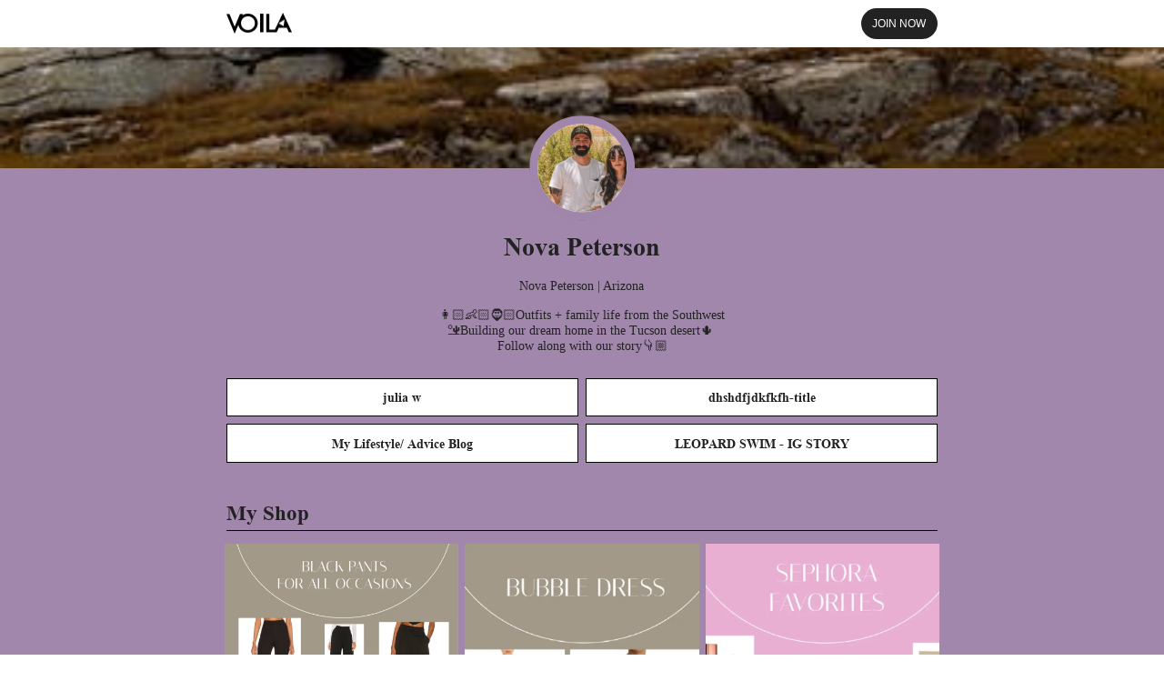

--- FILE ---
content_type: text/html; charset=utf-8
request_url: https://voila.love/zfsjaaaaa750
body_size: 101142
content:
<!DOCTYPE html>
<html lang="zh-CN">

<head>
    <meta charset="UTF-8"/>
    <meta name="viewport" content="width=device-width, initial-scale=1.0, viewport-fit=cover"/>
    <script>
!function(a){var c,l,t,i,o,e='<svg><symbol id="icon-EmailDefault" viewBox="0 0 1024 1024"><path d="M914.432 857.6H109.568c-30.72 0-58.368-24.576-58.368-58.368V224.768c0-30.72 24.576-58.368 58.368-58.368h804.864c30.72 0 58.368 24.576 58.368 58.368v577.536c0 30.72-24.576 55.296-58.368 55.296zM849.92 289.28c-12.288-12.288-30.72-12.288-39.936 0L711.68 387.584l-141.312 141.312c-15.36 15.36-36.864 24.576-58.368 24.576-21.504 0-39.936-9.216-55.296-21.504L266.24 344.576 214.016 292.352c-12.288-12.288-30.72-12.288-39.936 0-12.288 12.288-12.288 30.72 0 39.936l181.248 184.32-181.248 178.176c-12.288 12.288-12.288 30.72 0 39.936 12.288 12.288 30.72 12.288 39.936 0l181.248-181.248 49.152 49.152 6.144 6.144 3.072 3.072c15.36 12.288 33.792 18.432 55.296 18.432 24.576 0 46.08-9.216 61.44-24.576v3.072l55.296-55.296 184.32 184.32c12.288 12.288 30.72 12.288 39.936 0 12.288-12.288 12.288-30.72 0-39.936l-184.32-184.32 184.32-181.248a29.696 29.696 0 0 0 0-43.008z" fill="#222222" ></path></symbol><symbol id="icon-FacebookDefault" viewBox="0 0 1024 1024"><path d="M972.8 512a460.8 460.8 0 1 0-532.7872 455.168v-321.9456H323.0208V512h116.992V410.4704c0-115.456 68.7616-179.2512 174.08-179.2512 50.3808 0 103.1168 8.96 103.1168 8.96v113.408h-58.112c-57.2416 0-75.1104 35.5328-75.1104 72.0384V512h127.7952l-20.4288 133.2224h-107.3664v321.9968C804.352 932.6592 972.8 741.9904 972.8 512z" fill="#222222" ></path></symbol><symbol id="icon-TikTokDefault" viewBox="0 0 1024 1024"><path d="M706.7648 51.2h-155.2896v627.712c0 74.8544-59.7504 136.2944-134.0928 136.2944-74.3424 0-134.0416-61.44-134.0416-136.2432 0-73.472 58.368-133.5808 130.048-136.2432V385.1264C255.488 387.7888 128 517.3248 128 678.912 128 841.9328 258.048 972.8 418.7136 972.8c160.6144 0 290.7136-132.2496 290.7136-293.888V357.12a359.6288 359.6288 0 0 0 205.7728 69.4272V268.9024c-116.8384-3.9936-208.384-100.1472-208.384-217.7024z" fill="#222222" ></path></symbol><symbol id="icon-LinkedInDefault" viewBox="0 0 1024 1024"><path d="M904.7552 51.2H119.296A68.0448 68.0448 0 0 0 51.2 119.2448V904.704A68.0448 68.0448 0 0 0 119.2448 972.8H904.704A68.0448 68.0448 0 0 0 972.8 904.7552V119.296A68.0448 68.0448 0 0 0 904.7552 51.2zM325.888 836.3008H187.3408V396.1856h138.5472v440.1152zM256.512 335.1552a79.5648 79.5648 0 1 1 80.0256-79.4624A78.3872 78.3872 0 0 1 256.512 335.1552z m580.096 501.504h-138.496v-240.4352c0-70.912-30.1568-92.8256-69.0688-92.8256-41.0624 0-81.408 30.976-81.408 94.6176v238.6432H409.088V396.4928h133.2224v60.9792h1.792c13.4144-27.0848 60.2624-73.3696 131.7376-73.3696 77.312 0 160.8192 45.9264 160.8192 180.3264l-0.0512 272.2304z" fill="#222222" ></path></symbol><symbol id="icon-TumblrDefault" viewBox="0 0 1024 1024"><path d="M611.84 972.8c-138.24 0-241.92-71.0144-241.92-241.92V458.24H243.2V310.4256C381.44 273.92 439.04 154.88 446.72 51.2h144.0256v234.24H757.76V458.24h-167.0656v238.08c0 71.0656 36.5056 96 94.1056 96h80.64V972.8h-153.6z" fill="#222222" ></path></symbol><symbol id="icon-PinterestDefault" viewBox="0 0 1024 1024"><path d="M512 51.2a460.8 460.8 0 0 0-167.936 889.9072c-3.9424-36.5056-7.7312-92.3136 1.6384-132.096l53.9648-228.9664s-13.824-27.5456-13.824-68.4032c0-64.1024 37.0688-111.9744 83.3024-111.9744 39.2704 0 58.368 29.5424 58.368 65.024 0 39.5776-25.2416 98.6112-38.1952 153.344-10.752 45.8752 23.04 83.3024 68.1984 83.3024 81.92 0 144.896-86.3744 144.896-210.944 0-110.336-79.1552-187.5456-192.4096-187.5456-131.0208 0-208.0768 98.304-208.0768 199.9872 0 39.5776 15.36 82.0736 34.4064 105.1136a13.824 13.824 0 0 1 3.2256 13.1072c-3.4304 14.592-11.3152 45.9264-12.8 52.224-1.9456 8.448-6.656 10.24-15.4624 6.144-57.6-26.8288-93.5936-110.8992-93.5936-178.5856 0-145.408 105.6768-278.8352 304.384-278.8352 159.8464 0 284.0576 113.9712 284.0576 266.24 0 158.72-100.096 286.5664-239.104 286.5664-46.592 0-90.5216-24.32-105.6256-52.9408l-28.6208 109.6192c-10.4448 39.936-38.5024 90.2144-57.2416 120.832 43.2128 13.312 88.9344 20.48 136.448 20.48a460.8 460.8 0 0 0 460.8-460.8 460.8 460.8 0 0 0-460.8-460.8z" fill="#222222" ></path></symbol><symbol id="icon-SnapchatDefault" viewBox="0 0 1024 1024"><path d="M519.8848 81.664c37.9904 0 166.912 10.5984 227.6864 146.688 20.3264 45.824 15.5136 123.648 11.52 186.112l-0.1536 2.304c-0.4096 6.912-0.8192 13.312-1.1264 19.6096a29.8496 29.8496 0 0 0 15.36 3.4816c11.5712-0.6144 25.344-4.608 39.68-11.5712a38.2464 38.2464 0 0 1 17.8176-3.9936c7.0144 0 13.824 1.0752 19.5584 3.4304 17.3056 5.7344 28.16 18.432 28.16 32.2048 0.6144 17.2032-14.9504 32.2048-46.5408 44.8512-3.4304 1.0752-8.0384 2.8672-13.2096 4.5568-17.3056 5.1712-43.7248 13.824-51.2 31.0784-3.4304 8.6016-2.3552 20.1216 4.608 33.3824l0.5632 0.512c2.3552 5.2736 58.624 133.4784 184.0128 154.1632a19.1488 19.1488 0 0 1 16.128 19.5584 23.296 23.296 0 0 1-1.7408 8.6528c-9.216 21.8624-48.896 37.888-120.832 48.7936-2.2528 3.4816-4.608 14.3872-6.2464 21.9136-1.1264 6.8608-2.8672 13.824-5.1712 21.1968-2.9184 10.3936-10.3936 15.5648-21.2992 15.5648h-1.1776a122.5728 122.5728 0 0 1-20.6336-2.816 231.7312 231.7312 0 0 0-48.896-5.2224c-11.52 0-23.04 0.6144-35.072 2.8672-23.04 3.9936-43.1104 17.8176-66.1504 33.9456-32.768 22.9888-70.144 49.4592-126.464 49.4592-2.3552 0-4.608-0.5632-6.9632-0.5632h-5.6832c-56.3712 0-93.184-25.9584-125.952-49.4592-22.9888-16.1792-42.496-29.952-65.536-33.9456a254.72 254.72 0 0 0-35.6352-2.8672c-20.736 0-36.7616 3.4304-48.8448 5.7344-6.8096 1.5872-13.7216 2.56-20.736 2.816-14.336 0-20.0704-8.6016-22.3744-16.128-2.3552-7.3728-3.4304-14.9504-5.1712-21.76-1.792-6.9632-4.0448-18.944-6.4-21.9136-73.6256-8.4992-113.2544-24.6272-122.4192-47.0528A23.04 23.04 0 0 1 51.2 748.5952a19.0464 19.0464 0 0 1 16.128-19.5584c125.3376-20.736 181.6576-148.9408 184.0128-154.3168l0.6144-1.1264c6.912-13.2608 8.6016-24.7808 4.5568-33.3824-7.4752-16.64-33.9456-25.2928-51.2-31.0784a85.7088 85.7088 0 0 1-13.2608-4.5568c-42.496-16.6912-48.2304-35.6864-45.9264-48.896 3.4304-18.3808 25.856-30.464 44.8512-30.464a38.912 38.912 0 0 1 14.6944 2.8672c16.128 7.4752 30.3104 11.52 42.3936 11.52a36.3008 36.3008 0 0 0 17.8688-4.0448l-1.792-21.8112c-3.7376-62.464-8.6528-140.2368 11.776-185.7536 59.136-135.4752 187.648-145.8176 225.5872-145.8176l16.0768-0.5632h2.304z" fill="#222222" ></path></symbol><symbol id="icon-OthersDefault" viewBox="0 0 1024 1024"><path d="M323.3792 775.5264a393.3696 393.3696 0 0 0-88.1664 66.9696 430.08 430.08 0 0 0 184.2176 90.2656c-38.7584-33.9968-72.0384-88.6784-96.0512-157.2352zM281.6 510.8224H79.9744a430.6944 430.6944 0 0 0 133.7856 312.5248 418.2016 418.2016 0 0 1 100.6592-75.6224c-20.8896-69.2736-32.8192-150.3232-32.8192-236.9024zM314.2656 273.92a421.12 421.12 0 0 1-100.608-75.5712 430.8992 430.8992 0 0 0-132.8128 283.6992h201.216c2.2528-75.8784 13.824-146.5856 32.256-208.0768zM374.8864 823.808c36.1472 72.0896 80.2304 110.6944 122.7264 117.76V727.04a386.7648 386.7648 0 0 0-148.3264 35.2256c7.6288 22.1696 16.128 42.752 25.6 61.4912zM340.48 734.72a415.0272 415.0272 0 0 1 157.1328-36.352V510.7712H310.4256c0 82.2272 11.0592 158.72 30.0544 223.9488zM419.4304 88.7808a432.5376 432.5376 0 0 0-184.2176 90.3168 385.1264 385.1264 0 0 0 88.1664 66.9184c24.064-68.4032 57.2928-123.2384 96.0512-157.184zM310.784 482.048H497.664v-158.72a415.0784 415.0784 0 0 1-157.1328-36.352 796.3136 796.3136 0 0 0-29.696 195.072zM604.5696 932.7616a432.4864 432.4864 0 0 0 184.2176-90.2656 385.024 385.024 0 0 0-88.1664-66.9696c-24.064 68.5568-57.2928 123.2384-96.0512 157.2352zM709.7344 747.5712c37.2736 20.0192 71.1168 45.6704 100.6592 75.6224a430.7968 430.7968 0 0 0 133.632-312.32H742.4c0 86.528-11.9296 167.5776-32.6656 236.6976zM674.7136 762.368a386.7648 386.7648 0 0 0-148.3264-35.2256v214.528c42.496-7.0144 86.6816-45.6192 122.6752-117.76a502.272 502.272 0 0 0 25.6512-61.4912zM374.8864 197.7856c-9.3184 18.7392-17.8176 39.3216-25.4464 61.3376a386.816 386.816 0 0 0 148.3264 35.328V79.9232c-42.6496 7.0656-86.8352 45.6704-122.88 117.8112zM713.6256 510.8224H526.336v187.4944a415.0272 415.0272 0 0 1 157.1328 36.4544c18.944-65.2288 30.1056-141.7216 30.1056-223.9488zM700.6208 246.016a393.472 393.472 0 0 0 88.1664-66.9184 430.08 430.08 0 0 0-184.2176-90.3168c38.7584 33.9968 72.0384 88.832 96.0512 157.2352zM683.52 286.9248a415.1296 415.1296 0 0 1-157.1328 36.4544v158.6688h186.7776a796.4672 796.4672 0 0 0-29.696-195.072zM741.9904 482.048h201.1648a430.592 430.592 0 0 0-132.7616-283.648 418.304 418.304 0 0 1-100.6592 75.5712c18.432 61.44 29.952 132.1984 32.256 208.0768zM649.1136 197.7856c-36.0448-72.1408-80.2304-110.7456-122.7264-117.76v214.528a386.816 386.816 0 0 0 148.3264-35.2768 483.7376 483.7376 0 0 0-25.6-61.44z" fill="#222222" ></path></symbol><symbol id="icon-YoutubeDefault" viewBox="0 0 1024 1024"><path d="M963.584 327.8848s-8.96-63.5904-36.6592-91.4432c-35.1232-36.7616-74.3424-36.9152-92.3648-39.0656-128.8704-9.3696-322.3552-9.3696-322.3552-9.3696h-0.4096s-193.4848 0-322.3552 9.3696c-18.0224 2.1504-57.2416 2.304-92.3648 39.0656-27.648 27.8528-36.5056 91.4432-36.5056 91.4432S51.2 402.5344 51.2 477.0816v69.8368c0 74.496 9.216 149.248 9.216 149.248s8.96 63.488 36.5056 91.392c35.1232 36.7616 81.2032 35.4816 101.6832 39.424 73.8304 7.0144 313.3952 9.216 313.3952 9.216s193.6896-0.3584 322.56-9.5744c18.0224-2.1504 57.2416-2.304 92.3136-39.0656 27.7504-27.8528 36.7616-91.392 36.7616-91.392S972.8 621.568 972.8 546.8672V477.0816c0-74.496-9.216-149.1968-9.216-149.1968zM416.768 631.7056v-259.072l248.9344 130.048-248.9344 129.024z" fill="#222222" ></path></symbol><symbol id="icon-TwitterDefault" viewBox="0 0 1024 1024"><path d="M341.1456 886.4256c347.648 0 537.9072-288.1024 537.9072-537.9072 0-8.0896-0.2048-16.384-0.512-24.4736A384 384 0 0 0 972.8 226.1504c-34.4576 15.36-71.0656 25.344-108.544 29.696a190.1056 190.1056 0 0 0 83.1488-104.5504 380.0576 380.0576 0 0 1-120.0128 45.8752 189.3376 189.3376 0 0 0-322.304 172.3904 536.9856 536.9856 0 0 1-389.632-197.376A189.2864 189.2864 0 0 0 173.9264 424.448a189.2864 189.2864 0 0 1-85.6576-23.6032v2.3552a188.9792 188.9792 0 0 0 151.7056 185.344 188.0064 188.0064 0 0 1-85.2992 3.2768 189.44 189.44 0 0 0 176.5376 131.3792A379.2384 379.2384 0 0 1 51.2 801.536a536.3712 536.3712 0 0 0 289.9456 84.9408z" fill="#222222" ></path></symbol><symbol id="icon-IGDefault" viewBox="0 0 1024 1024"><path d="M512 355.2256a156.9792 156.9792 0 0 0-156.672 156.672 156.9792 156.9792 0 0 0 156.672 156.672 156.9792 156.9792 0 0 0 156.672-156.672A157.0304 157.0304 0 0 0 512 355.2256z" fill="#222222" ></path><path d="M972.7488 512c0-63.6416 0.5632-126.6688-2.9696-190.208-3.584-73.7792-20.48-139.264-74.3936-193.2288-54.0672-54.0672-119.3984-70.7584-193.1776-74.3424C638.5664 50.688 575.488 51.2512 512 51.2512c-63.6416 0-126.72-0.6144-190.208 2.9696-73.7792 3.584-139.264 20.4288-193.2288 74.3424C74.496 182.6304 57.856 248.0128 54.272 321.792 50.688 385.4336 51.2512 448.4608 51.2512 512c0 63.488-0.6144 126.6688 2.9696 190.208 3.584 73.7792 20.4288 139.264 74.3424 193.2288 54.0672 54.016 119.4496 70.7584 193.2288 74.3424 63.6416 3.584 126.6688 2.9696 190.208 2.9696 63.6416 0 126.6688 0.6144 190.208-2.9696 73.728-3.584 139.264-20.4288 193.1776-74.3424 54.0672-54.0672 70.8096-119.4496 74.3936-193.2288 3.6864-63.488 2.9696-126.5664 2.9696-190.208z m-460.8512 236.4416A236.0832 236.0832 0 0 1 275.456 512a236.0832 236.0832 0 0 1 236.4416-236.4416A236.0832 236.0832 0 0 1 748.288 512a236.0832 236.0832 0 0 1-236.3904 236.4416z m246.1184-427.3664a55.1424 55.1424 0 0 1-55.2448-55.1936c0-30.5664 24.6784-55.1936 55.2448-55.1936a55.1424 55.1424 0 1 1 0 110.4384z" fill="#222222" ></path></symbol><symbol id="icon-Email" viewBox="0 0 1024 1024"><path d="M914.432 857.6H109.568c-30.72 0-58.368-24.576-58.368-58.368V224.768c0-30.72 24.576-58.368 58.368-58.368h804.864c30.72 0 58.368 24.576 58.368 58.368v577.536c0 30.72-24.576 55.296-58.368 55.296zM849.92 289.28c-12.288-12.288-30.72-12.288-39.936 0L711.68 387.584l-141.312 141.312c-15.36 15.36-36.864 24.576-58.368 24.576-21.504 0-39.936-9.216-55.296-21.504L266.24 344.576 214.016 292.352c-12.288-12.288-30.72-12.288-39.936 0-12.288 12.288-12.288 30.72 0 39.936l181.248 184.32-181.248 178.176c-12.288 12.288-12.288 30.72 0 39.936 12.288 12.288 30.72 12.288 39.936 0l181.248-181.248 49.152 49.152 6.144 6.144 3.072 3.072c15.36 12.288 33.792 18.432 55.296 18.432 24.576 0 46.08-9.216 61.44-24.576v3.072l55.296-55.296 184.32 184.32c12.288 12.288 30.72 12.288 39.936 0 12.288-12.288 12.288-30.72 0-39.936l-184.32-184.32 184.32-181.248a29.696 29.696 0 0 0 0-43.008z" fill="#5976F6" ></path></symbol><symbol id="icon-InstagramDefault" viewBox="0 0 1024 1024"><path d="M512 359.68a152.6784 152.6784 0 0 0-152.32 152.3712A152.6784 152.6784 0 0 0 512 664.3712a152.6784 152.6784 0 0 0 152.3712-152.32A152.6784 152.6784 0 0 0 512 359.68z m456.9088 152.3712c0-63.0784 0.6144-125.5936-2.9696-188.5696-3.5328-73.1648-20.224-138.0864-73.728-191.5392-53.5552-53.6064-118.3744-70.1952-191.488-73.728-63.0784-3.584-125.6448-2.9696-188.5696-2.9696-63.1296 0-125.6448-0.5632-188.5696 2.9696-73.1648 3.5328-138.0864 20.224-191.5392 73.728-53.6064 53.5552-70.1952 118.3744-73.728 191.488-3.584 63.1296-2.9696 125.6448-2.9696 188.6208s-0.5632 125.5936 2.9696 188.5696c3.5328 73.1136 20.224 138.0352 73.728 191.488 53.5552 53.6576 118.3744 70.1952 191.488 73.728 63.1296 3.584 125.6448 2.9696 188.6208 2.9696 63.0784 0 125.5936 0.6144 188.5696-2.9696 73.1136-3.5328 138.0352-20.224 191.488-73.728 53.6576-53.5552 70.1952-118.3744 73.728-191.488 3.6864-62.976 2.9696-125.4912 2.9696-188.5696zM512 746.4448A234.0864 234.0864 0 0 1 277.6064 512 234.0864 234.0864 0 0 1 512 277.6576 234.0864 234.0864 0 0 1 746.496 512 234.0864 234.0864 0 0 1 512 746.4448z m244.0192-423.68a54.6816 54.6816 0 1 1 0-109.4656 54.6816 54.6816 0 0 1 20.992 105.3184c-6.656 2.7648-13.824 4.1472-20.992 4.1472z" fill="#222222" ></path></symbol><symbol id="icon-LinkedIn" viewBox="0 0 1024 1024"><path d="M904.7552 51.2H119.296A68.0448 68.0448 0 0 0 51.2 119.2448V904.704A68.0448 68.0448 0 0 0 119.2448 972.8H904.704A68.0448 68.0448 0 0 0 972.8 904.7552V119.296A68.0448 68.0448 0 0 0 904.7552 51.2zM325.888 836.3008H187.3408V396.1856h138.5472v440.1152zM256.512 335.1552a79.5648 79.5648 0 1 1 80.0256-79.4624A78.3872 78.3872 0 0 1 256.512 335.1552z m580.096 501.504h-138.496v-240.4352c0-70.912-30.1568-92.8256-69.0688-92.8256-41.0624 0-81.408 30.976-81.408 94.6176v238.6432H409.088V396.4928h133.2224v60.9792h1.792c13.4144-27.0848 60.2624-73.3696 131.7376-73.3696 77.312 0 160.8192 45.9264 160.8192 180.3264l-0.0512 272.2304z" fill="#0A66C2" ></path></symbol><symbol id="icon-Youtube" viewBox="0 0 1024 1024"><path d="M51.2 512a460.8 460.8 0 1 1 921.6 0 460.8 460.8 0 0 1-921.6 0z" fill="#FF0000" ></path><path d="M747.4688 398.336a62.4128 62.4128 0 0 0-43.52-44.544c-38.2976-10.5984-192-10.5984-192-10.5984s-153.7024 0-192 10.5472a62.4128 62.4128 0 0 0-43.52 44.6464c-10.24 39.3216-10.24 121.4464-10.24 121.4464s0 82.1248 10.24 121.4976c5.6832 21.7088 22.3232 38.8096 43.52 44.5952 38.2976 10.5472 192 10.5472 192 10.5472s153.7024 0 192-10.5472c21.1968-5.7856 37.888-22.8864 43.52-44.5952 10.24-39.424 10.24-121.4976 10.24-121.4976s0-82.1248-10.24-121.4464z" fill="#FFFFFF" ></path><path d="M465.92 604.0064v-153.6l122.88 76.8-122.88 76.8z" fill="#FF0000" ></path></symbol><symbol id="icon-Pinterest" viewBox="0 0 1024 1024"><path d="M512 972.8a460.8 460.8 0 1 0 0-921.6 460.8 460.8 0 0 0 0 921.6z" fill="#FFFFFF" ></path><path d="M512 51.2a460.8 460.8 0 0 0-460.8 460.8 460.9536 460.9536 0 0 0 292.8128 429.312c-4.1984-36.352-7.6288-92.5184 1.536-132.352 8.2944-36.0448 53.8112-229.0688 53.8112-229.0688s-13.6704-27.648-13.6704-68.2496c0-64.1024 37.1712-111.9232 83.456-111.9232 39.424 0 58.368 29.5936 58.368 64.8704 0 39.424-24.9856 98.6112-38.2464 153.6-11.008 45.8752 23.0912 83.456 68.2496 83.456 81.92 0 144.896-86.528 144.896-210.8928 0-110.336-79.3088-187.392-192.6656-187.392-131.2256 0-208.2304 98.304-208.2304 199.936 0 39.424 15.1552 81.92 34.1504 105.0624 3.7888 4.5056 4.1472 8.704 3.0208 13.2608-3.4304 14.3872-11.3664 45.8752-12.9024 52.3264-1.8944 8.3456-6.8096 10.24-15.5648 6.0416-57.6512-26.88-93.696-110.7456-93.696-178.5856 0-145.2544 105.472-278.784 304.5888-278.784 159.6416 0 284.0576 113.7664 284.0576 266.24 0 158.9248-100.1472 286.72-238.9504 286.72-46.592 0-90.624-24.2688-105.4208-53.0944l-28.8256 109.568c-10.24 40.2432-38.2976 90.3168-57.2416 121.0368 43.2128 13.312 88.7296 20.48 136.4992 20.48a460.8 460.8 0 0 0 460.8-460.8A459.8272 459.8272 0 0 0 512 51.2z" fill="#E60019" ></path></symbol><symbol id="icon-Tumblr" viewBox="0 0 1024 1024"><path d="M611.84 972.8c-138.24 0-241.92-71.0144-241.92-241.92V458.24H243.2V310.4256C381.44 273.92 439.04 154.88 446.72 51.2h144.0256v234.24H757.76V458.24h-167.0656v238.08c0 71.0656 36.5056 96 94.1056 96h80.64V972.8h-153.6z" fill="#011A34" ></path></symbol><symbol id="icon-Facebook" viewBox="0 0 1024 1024"><path d="M972.8 512a460.8 460.8 0 1 0-532.7872 455.168v-321.9456H323.0208V512h116.992V410.4704c0-115.456 68.7616-179.2512 174.08-179.2512 50.3808 0 103.1168 8.96 103.1168 8.96v113.408h-58.112c-57.2416 0-75.1104 35.5328-75.1104 72.0384V512h127.7952l-20.4288 133.2224h-107.3664v321.9968C804.352 932.6592 972.8 741.9904 972.8 512z" fill="#1877F2" ></path><path d="M691.3536 645.2224l20.48-133.2224h-127.8464V425.5744c0-36.4032 17.8688-71.9872 75.1104-71.9872h58.112V240.1792s-52.736-8.96-103.168-8.96c-105.2672 0-174.08 63.7952-174.08 179.2512V512H323.072v133.2224h116.992v321.9968c47.7184 7.424 96.256 7.424 143.9744 0V645.12h107.3664z" fill="#FFFFFF" ></path></symbol><symbol id="icon-TikTok" viewBox="0 0 1024 1024"><path d="M710.7072 383.7952a359.5264 359.5264 0 0 0 210.2784 67.584V299.8784c-14.848 0-29.5936-1.536-44.1344-4.608v119.1424a359.5776 359.5776 0 0 1-210.2784-67.5328v309.0432c0 154.624-124.8768 279.9104-278.8864 279.9104a276.8896 276.8896 0 0 1-155.2896-47.36A277.6064 277.6064 0 0 0 431.8208 972.8c154.0608 0 278.9376-125.3376 278.9376-279.9104V383.7952z m54.4768-152.7296a211.456 211.456 0 0 1-54.4768-123.5968v-19.456h-41.8304a212.0192 212.0192 0 0 0 96.3072 143.0528zM329.8304 769.8944a127.7952 127.7952 0 0 1-26.0096-77.5168A127.7952 127.7952 0 0 1 470.016 570.368V415.5392a280.3712 280.3712 0 0 0-44.1344-2.56v120.5248a127.7952 127.7952 0 0 0-166.2976 122.0096c0 50.0224 28.5696 93.2864 70.144 114.3808z" fill="#FF004F" ></path><path d="M666.624 346.9312a359.5776 359.5776 0 0 0 210.3296 67.584V295.2192a210.944 210.944 0 0 1-111.616-64.2048 212.0192 212.0192 0 0 1-96.3584-143.0528h-109.9264v604.8256a127.8464 127.8464 0 0 1-127.5904 127.5904c-41.472 0-78.2336-19.8144-101.5808-50.5344a128.0512 128.0512 0 0 1-70.144-114.3808A127.7952 127.7952 0 0 1 425.984 533.504V412.9792c-151.3472 3.1744-273.0496 127.232-273.0496 279.8592 0 76.1856 30.3104 145.2544 79.5136 195.6864 44.3904 29.9008 97.792 47.36 155.2384 47.36 154.0608 0 278.9376-125.3376 278.9376-279.9104V346.9312z" fill="#000000" ></path><path d="M876.9024 295.3216v-32.256a209.664 209.664 0 0 1-111.616-31.9488 210.688 210.688 0 0 0 111.616 64.2048zM668.928 88.064a216.064 216.064 0 0 1-2.304-17.408V51.2h-151.7568v604.8256a127.7952 127.7952 0 0 1-127.5904 127.5904c-20.6848 0-40.1408-4.9152-57.3952-13.6704 23.296 30.72 60.1088 50.5344 101.5296 50.5344a127.8464 127.8464 0 0 0 127.5904-127.5904V88.064h109.9264zM425.984 413.0816v-34.304a280.4736 280.4736 0 0 0-38.2464-2.6112c-154.112 0-278.9376 125.2864-278.9376 279.8592 0 96.9216 49.1008 182.3232 123.648 232.5504a279.4496 279.4496 0 0 1-79.4624-195.6864c0-152.576 121.6512-276.6848 272.9984-279.808z" fill="#00F2EA" ></path></symbol><symbol id="icon-Others" viewBox="0 0 1024 1024"><path d="M323.3792 775.5264a393.3696 393.3696 0 0 0-88.1664 66.9696 430.08 430.08 0 0 0 184.2176 90.2656c-38.7584-33.9968-72.0384-88.6784-96.0512-157.2352zM281.6 510.8224H79.9744a430.6944 430.6944 0 0 0 133.7856 312.5248 418.2016 418.2016 0 0 1 100.6592-75.6224c-20.8896-69.2736-32.8192-150.3232-32.8192-236.9024zM314.2656 273.92a421.12 421.12 0 0 1-100.608-75.5712 430.8992 430.8992 0 0 0-132.8128 283.6992h201.216c2.2528-75.8784 13.824-146.5856 32.256-208.0768zM374.8864 823.808c36.1472 72.0896 80.2304 110.6944 122.7264 117.76V727.04a386.7648 386.7648 0 0 0-148.3264 35.2256c7.6288 22.1696 16.128 42.752 25.6 61.4912zM340.48 734.72a415.0272 415.0272 0 0 1 157.1328-36.352V510.7712H310.4256c0 82.2272 11.0592 158.72 30.0544 223.9488zM419.4304 88.7808a432.5376 432.5376 0 0 0-184.2176 90.3168 385.1264 385.1264 0 0 0 88.1664 66.9184c24.064-68.4032 57.2928-123.2384 96.0512-157.184zM310.784 482.048H497.664v-158.72a415.0784 415.0784 0 0 1-157.1328-36.352 796.3136 796.3136 0 0 0-29.696 195.072zM604.5696 932.7616a432.4864 432.4864 0 0 0 184.2176-90.2656 385.024 385.024 0 0 0-88.1664-66.9696c-24.064 68.5568-57.2928 123.2384-96.0512 157.2352zM709.7344 747.5712c37.2736 20.0192 71.1168 45.6704 100.6592 75.6224a430.7968 430.7968 0 0 0 133.632-312.32H742.4c0 86.528-11.9296 167.5776-32.6656 236.6976zM674.7136 762.368a386.7648 386.7648 0 0 0-148.3264-35.2256v214.528c42.496-7.0144 86.6816-45.6192 122.6752-117.76a502.272 502.272 0 0 0 25.6512-61.4912zM374.8864 197.7856c-9.3184 18.7392-17.8176 39.3216-25.4464 61.3376a386.816 386.816 0 0 0 148.3264 35.328V79.9232c-42.6496 7.0656-86.8352 45.6704-122.88 117.8112zM713.6256 510.8224H526.336v187.4944a415.0272 415.0272 0 0 1 157.1328 36.4544c18.944-65.2288 30.1056-141.7216 30.1056-223.9488zM700.6208 246.016a393.472 393.472 0 0 0 88.1664-66.9184 430.08 430.08 0 0 0-184.2176-90.3168c38.7584 33.9968 72.0384 88.832 96.0512 157.2352zM683.52 286.9248a415.1296 415.1296 0 0 1-157.1328 36.4544v158.6688h186.7776a796.4672 796.4672 0 0 0-29.696-195.072zM741.9904 482.048h201.1648a430.592 430.592 0 0 0-132.7616-283.648 418.304 418.304 0 0 1-100.6592 75.5712c18.432 61.44 29.952 132.1984 32.256 208.0768zM649.1136 197.7856c-36.0448-72.1408-80.2304-110.7456-122.7264-117.76v214.528a386.816 386.816 0 0 0 148.3264-35.2768 483.7376 483.7376 0 0 0-25.6-61.44z" fill="#222222" ></path></symbol><symbol id="icon-Twitter" viewBox="0 0 1024 1024"><path d="M340.992 886.4256c347.8016 0 538.0096-288.1024 538.0096-537.9584 0-8.192 0-16.384-0.512-24.4736A384.6656 384.6656 0 0 0 972.8 226.1504a376.9344 376.9344 0 0 1-108.5952 29.696 189.696 189.696 0 0 0 83.0976-104.5504 378.8288 378.8288 0 0 1-120.064 45.9264A189.2352 189.2352 0 0 0 505.0368 369.664 536.8832 536.8832 0 0 1 115.3536 172.032a189.2352 189.2352 0 0 0 58.5216 252.416A187.392 187.392 0 0 1 88.064 400.896v2.4064a189.184 189.184 0 0 0 151.7056 185.344 188.7744 188.7744 0 0 1-85.4016 3.2256 189.3376 189.3376 0 0 0 176.64 131.328A379.2384 379.2384 0 0 1 51.2 801.4848a535.3984 535.3984 0 0 0 289.792 84.8384" fill="#1DA1F2" ></path></symbol><symbol id="icon-Snapchat" viewBox="0 0 1024 1024"><path d="M51.2 512a460.8 460.8 0 1 1 921.6 0 460.8 460.8 0 0 1-921.6 0z" fill="#FFE400" ></path><path d="M759.1424 644.1984c-89.1904-43.1616-103.424-109.824-104.0384-114.7904-0.768-5.9904-1.6384-10.7008 4.9664-16.7936 6.3488-5.888 34.6624-23.3984 42.496-28.8768 12.9536-9.0624 18.6368-18.0736 14.4384-29.184-2.9184-7.7312-10.0864-10.6496-17.664-10.6496a32.8192 32.8192 0 0 0-7.0656 0.8192c-14.2336 3.072-28.0576 10.24-36.096 12.1344a12.5952 12.5952 0 0 1-2.9184 0.4096c-4.3008 0-5.888-1.8944-5.4784-7.0144 1.024-15.616 3.072-45.9776 0.6656-74.3424-3.3792-39.0656-15.9744-58.4192-30.9248-75.5712-7.2192-8.2944-40.7552-43.9296-105.5232-43.9296s-98.304 35.6352-105.472 43.8272c-14.9504 17.152-27.5456 36.5056-30.8736 75.52-2.4576 28.416-0.256 58.7776 0.6656 74.3936 0.3072 4.864-1.2288 7.0144-5.4784 7.0144a12.8 12.8 0 0 1-2.9696-0.4096c-7.9872-1.8944-21.8112-9.0624-36.0448-12.1344a32.768 32.768 0 0 0-7.0656-0.8192c-7.5776 0-14.7456 2.9696-17.664 10.5984-4.1984 11.1616 1.4848 20.1728 14.4896 29.2352 7.8336 5.4784 36.096 22.9888 42.496 28.8768 6.5536 6.0928 5.7344 10.8032 4.9664 16.7936-0.6656 5.0176-14.848 71.68-104.0896 114.7904-5.2224 2.56-14.08 7.8848 1.536 16.5376 24.6272 13.6192 41.0112 12.1344 53.76 20.3264 10.8032 6.9632 4.4032 22.016 12.288 27.392 9.6256 6.656 38.1952-0.4608 75.0592 11.7248 30.8736 10.1888 49.664 38.912 104.448 38.912s74.1376-28.8768 104.4992-38.912c36.8128-12.1856 65.3824-5.0688 75.0592-11.7248 7.8336-5.4272 1.4848-20.4288 12.288-27.392 12.6976-8.192 29.0816-6.7072 53.7088-20.3264 15.616-8.5504 6.7584-13.9264 1.536-16.4352z" fill="#FFFFFF" ></path><path d="M777.6256 617.3696c8.704 4.8128 16.3328 10.6496 20.3264 21.504 4.4544 12.2368 1.7408 26.0096-9.216 37.7344l-0.1536 0.2048a57.3952 57.3952 0 0 1-15.4624 12.0832 159.8464 159.8464 0 0 1-36.5056 14.5408 22.528 22.528 0 0 0-6.8096 3.072c-2.2016 1.9968-3.072 4.352-4.1984 7.3728a41.1136 41.1136 0 0 1-15.7184 21.0944c-11.8784 8.192-25.2928 8.704-39.424 9.216-12.8 0.512-27.2896 1.0752-43.8272 6.5536-6.656 2.2016-13.7728 6.5536-21.9648 11.5712-19.968 12.288-47.3088 28.9792-92.672 28.9792-45.4656 0-72.6016-16.64-92.416-28.8256-8.2432-5.12-15.36-9.5232-22.2208-11.776-16.5888-5.4784-31.0784-6.0416-43.8272-6.5024-14.1824-0.5632-27.5456-1.0752-39.424-9.2672a43.264 43.264 0 0 1-15.7696-21.0944 16.5376 16.5376 0 0 0-4.1984-7.3216 23.7568 23.7568 0 0 0-7.2704-3.2256 159.744 159.744 0 0 1-36.0448-14.4384 58.4704 58.4704 0 0 1-14.6944-11.1104c-11.6736-11.9808-14.6944-26.2144-10.0864-38.7072 5.2224-14.1312 16.4864-19.7632 28.3136-25.7024l6.0928-3.072c26.1632-14.2848 46.6944-32.0512 61.0304-53.0432 4.096-5.888 7.68-12.1856 10.5984-18.688 1.4336-3.84 1.3824-5.9392 0.4608-7.8848a13.1072 13.1072 0 0 0-3.9424-3.8912 1467.648 1467.648 0 0 0-12.1856-7.9872l-3.328-2.2016a429.4144 429.4144 0 0 1-10.0352-6.656 72.96 72.96 0 0 1-23.7568-25.2416 50.2784 50.2784 0 0 1-2.4064-41.7792c7.3216-19.4048 25.6-31.3856 47.8208-31.3856a65.8944 65.8944 0 0 1 17.5104 2.304 415.3856 415.3856 0 0 1 1.28-40.96c4.1984-48.3328 21.1456-73.728 38.8096-93.952 11.264-12.7488 24.6784-23.4496 39.4752-31.7952A179.3024 179.3024 0 0 1 512 224c33.1264 0 63.488 7.7824 90.3168 23.04 14.7968 8.3968 28.16 19.0976 39.424 31.744 17.664 20.224 34.6112 45.568 38.7584 93.952 1.1776 13.824 1.536 27.7504 1.28 40.96l3.6352-0.8192c4.608-0.9728 9.216-1.4848 13.9264-1.4848 22.1184 0 40.448 12.032 47.7696 31.4368a50.176 50.176 0 0 1-2.4576 41.728c-4.864 9.216-12.6464 17.5104-23.7568 25.2928-2.9184 2.048-7.4752 5.0176-13.2608 8.704l-0.0512 0.1024c-3.2768 2.0992-8.0896 5.2224-12.6976 8.2944a12.0832 12.0832 0 0 0-3.4816 3.584c-0.9216 1.8944-0.9728 3.8912 0.3072 7.4752 3.0208 6.656 6.656 13.1072 10.752 19.1488 14.6944 21.4528 35.84 39.5776 62.8736 53.9136a448.512 448.512 0 0 0 7.8848 3.9936 50.5344 50.5344 0 0 1 4.4032 2.304z m-53.8112 56.1152a136.704 136.704 0 0 0 33.792-12.8512c15.616-8.704 6.7584-14.1312 1.4848-16.7424-89.1904-43.1104-103.424-109.7728-104.0384-114.7904l-0.1024-0.6144c-0.7168-5.6832-1.3312-10.24 5.0688-16.1792 4.352-3.9936 18.7904-13.3632 30.0544-20.6848 5.3248-3.4304 9.9328-6.4 12.4416-8.192 13.0048-9.0624 18.6368-18.0736 14.4384-29.184-2.9184-7.68-10.0864-10.6496-17.664-10.6496a32.8192 32.8192 0 0 0-7.0656 0.8192 158.208 158.208 0 0 0-23.6544 7.7824c-4.864 1.8944-9.1136 3.584-12.4416 4.352a12.3904 12.3904 0 0 1-2.9184 0.4096c-4.2496 0-5.8368-1.8944-5.4784-7.0144l0.1024-1.6896c1.024-16.0256 2.9184-45.2608 0.512-72.704-3.2768-39.0144-15.872-58.368-30.8736-75.52-7.168-8.192-40.96-43.6736-105.5232-43.6736-64.512 0-98.304 35.6352-105.472 43.8784-14.9504 17.1008-27.5456 36.4544-30.9248 75.52-2.2528 26.112-0.512 53.8624 0.4608 70.2976l0.2048 4.096c0.3072 4.864-1.1776 7.0144-5.4784 7.0144a12.6976 12.6976 0 0 1-2.9184-0.4096c-3.2768-0.8192-7.5264-2.4576-12.3904-4.352a158.208 158.208 0 0 0-23.7056-7.8336 32.8704 32.8704 0 0 0-7.0656-0.768c-7.5264 0-14.6944 2.8672-17.664 10.5984-4.1984 11.1104 1.536 20.1728 14.4896 29.184 2.56 1.792 7.168 4.8128 12.4416 8.192 11.264 7.3728 25.7024 16.6912 30.0544 20.736 6.4 5.888 5.7856 10.4448 5.0688 16.1792l-0.1024 0.5632c-0.6144 4.9664-14.848 71.68-104.0384 114.7904-5.2224 2.56-14.1312 7.936 1.536 16.5888 13.4656 7.3728 24.4736 10.24 33.7408 12.7488 7.68 2.048 14.2336 3.7888 19.968 7.4752 5.888 3.7888 6.656 9.8816 7.424 15.5648 0.6656 4.864 1.28 9.3696 4.864 11.8272 4.1984 2.9184 11.9296 3.2256 22.3744 3.584 13.6192 0.512 31.8464 1.2288 52.736 8.1408 10.4448 3.4304 19.5072 9.0112 29.0816 14.8992 18.688 11.52 39.2192 24.1152 75.4176 24.1152 36.3008 0 57.0368-12.7488 75.776-24.2176 9.5232-5.8368 18.432-11.3664 28.672-14.7456a181.2992 181.2992 0 0 1 52.736-8.0896c10.4448-0.4096 18.176-0.7168 22.3744-3.584 3.584-2.5088 4.1984-7.0144 4.8128-11.8272 0.768-5.6832 1.5872-11.776 7.424-15.5648 5.7856-3.7376 12.288-5.4272 19.968-7.4752z" fill="#000000" ></path></symbol></svg>',h=(h=document.getElementsByTagName("script"))[h.length-1].getAttribute("data-injectcss"),n=function(a,c){c.parentNode.insertBefore(a,c)};if(h&&!a.__iconfont__svg__cssinject__){a.__iconfont__svg__cssinject__=!0;try{document.write("<style>.svgfont {display: inline-block;width: 1em;height: 1em;fill: currentColor;vertical-align: -0.1em;font-size:16px;}</style>")}catch(a){console&&console.log(a)}}function s(){o||(o=!0,t())}function d(){try{i.documentElement.doScroll("left")}catch(a){return void setTimeout(d,50)}s()}c=function(){var a,c=document.createElement("div");c.innerHTML=e,e=null,(c=c.getElementsByTagName("svg")[0])&&(c.setAttribute("aria-hidden","true"),c.style.position="absolute",c.style.width=0,c.style.height=0,c.style.overflow="hidden",c=c,(a=document.body).firstChild?n(c,a.firstChild):a.appendChild(c))},document.addEventListener?~["complete","loaded","interactive"].indexOf(document.readyState)?setTimeout(c,0):(l=function(){document.removeEventListener("DOMContentLoaded",l,!1),c()},document.addEventListener("DOMContentLoaded",l,!1)):document.attachEvent&&(t=c,i=a.document,o=!1,d(),i.onreadystatechange=function(){"complete"==i.readyState&&(i.onreadystatechange=null,s())})}(window);
    </script>
    <script>
        window.onresize = null;
        ;(function () {
        var baseValue = 75
        var clientWidth = 0
        var designWidth = 750
        var ua = window.navigator.userAgent
        if (/Android/i.test(ua)) {
        } else if (/iPhone|iPod|iOS/i.test(ua)) {
        } else {
            designWidth = 1440
        }
        function setRem() {
            clientWidth = document.documentElement.clientWidth
            var scale = clientWidth / designWidth
            document.documentElement.style.fontSize = `${baseValue * scale}px`
        }
        setRem()
        window.onresize = function () {
            setRem()
        }
        })()
    </script>
    <!-- <link rel="stylesheet" href="./src/assets/font.css"> -->
    <link rel="icon" href="https://s3.voila.store/paas/s3/object/voila-downloads/a8480e9b4a9be6efa43ebbf8b52d3779-28323ffae6e4b86be432829dbd7af879.png" />
    <title>Voila Bio</title>
    <meta name="description" content="Voila Bio"/><meta name="keywords" content="Voila Bio"/><meta name="author" content="Voila"/><meta name="platform" content="pc"/>
    <link rel="modulepreload" crossorigin href="/assets/Server.4a414da9.js"><link rel="stylesheet" href="/assets/Server.de55f1e4.css"><link rel="modulepreload" crossorigin href="/assets/myproductlisth5.7e94d7f5.js"><link rel="stylesheet" href="/assets/myproductlisth5.90df4d57.css"><link rel="modulepreload" crossorigin href="/assets/h5-nodata.dfc05f4d.js"><link rel="stylesheet" href="/assets/h5-nodata.8b45e987.css">
  <script type="module" crossorigin="use-credentials" src="/assets/index.87a01cf5.js"></script>
    <link rel="modulepreload" href="/assets/vendor.ec197f84.js">
    <link rel="stylesheet" href="/assets/index.b3cb1eff.css">
  </head>

<body>
<div id="app"><!--[--><!--[--><div class="_bio_10reb_67"><!----><!--[--><div class="_foot_10reb_261 foot"><div id="headerpc" class="_headerpc_10reb_347"><div class="_headerpc__content_10reb_356"><img src="[data-uri]" alt class="_headerpc__content__voilaIcon_10reb_363"><div class="_headerpc__content__join_10reb_368">JOIN NOW</div></div></div><div class=""></div><div class="_backgroundShadow_10reb_339" style="background-color:#450e59;opacity:0.5;"></div><div class="_backgroundImage_10reb_329 backgroundPreview"></div><component><!--[--><!--[--><!--[--><div style="pointer-events:none;display:flex;flex:1;"><div class="_container_1og7i_1" style=""><!--[--><!----><!--[--><!--[--><div style="pointer-events:none;display:flex;flex:1;"><div class="_container_1e69q_1 _cursorNone_1e69q_140" style=""><div class="_container__background_1e69q_86 _cursorNone_1e69q_140"><!--[--><div style="pointer-events:none;display:flex;flex:1;"><div class="_container_rhf48_10"></div></div><!--]--></div><div class="_cursorNone_1e69q_140"><div class="_container__content__image_1e69q_97"><!--[--><div style="pointer-events:none;display:flex;flex:1;"><div class="_container_1sow6_1" style=""><div class="_container__image_1sow6_8 _cursorNone_1sow6_29"><img style="object-fit:cover;" class="_container__image__elimage_1sow6_13" src="https://s3.voila.love/paas/s3/object/voila-downloads/83f266cd78dfa60c2c92065d40761914.jpg"></div></div></div><!--]--></div><div class="_container__content__avatar_1e69q_101" style="border-color:rgba(69,14,89,0.5);"><!--[--><div style="pointer-events:none;display:flex;flex:1;"><div class="_container_1sow6_1" style=""><div class="_container__image_1sow6_8 _cursorNone_1sow6_29"><img style="object-fit:cover;" class="_container__image__elimage_1sow6_13" src="https://s3.voila.love/paas/s3/object/voila-downloads/01997139d6a5baf74479352314547696.png"></div></div></div><!--]--></div><div class="_container__content__center_1e69q_94"><div class="_container__content__title_1e69q_114"><!--[--><div style="pointer-events:none;display:flex;flex:1;"><div class="_container_loj6j_22 _cursorNone_loj6j_85" style="color:#222222;font-family:Times New Roman;font-size:0.4266666666666667rem;font-style:normal;font-weight:bold;line-height:0.4266666666666667rem;text-align:center;"><div class="_container__background_loj6j_29"><div class="_inputtext_loj6j_69" style="font-style:normal;text-align:center;">Nova Peterson</div></div></div></div><!--]--></div><div class="_container__content__subtitle_1e69q_119"><!--[--><div style="pointer-events:none;display:flex;flex:1;"><div class="_container_loj6j_22 _cursorNone_loj6j_85" style="color:#222222;font-family:Helvetica Neue;font-size:0.21333333333333335rem;font-weight:normal;line-height:0.4rem;text-align:center;"><div class="_container__background_loj6j_29"><div class="_inputtext_loj6j_69" style="text-align:center;">Nova Peterson | Arizona</div></div></div></div><!--]--></div><div></div><div class="_container__content__intro_1e69q_131"><!--[--><div style="pointer-events:none;display:flex;flex:1;"><div class="_container_loj6j_22 _cursorNone_loj6j_85" style="color:#222222;font-family:Helvetica Neue;font-size:0.21333333333333335rem;font-style:normal;font-weight:normal;line-height:0.26666666666666666rem;text-align:center;"><div class="_container__background_loj6j_29"><div class="_text_loj6j_60" style="font-style:normal;text-align:center;">👩🏻👶🏻🧔🏻Outfits + family life from the Southwest<br/>🏜Building our dream home in the Tucson desert🌵 <br/>Follow along with our story👇🏼</div></div></div></div><!--]--></div></div></div></div></div><!--]--><!--]--><!--]--></div></div><!--]--><!--]--><!--[--><!--[--><div style="pointer-events:none;display:flex;flex:1;"><div class="_container_1og7i_1" style=""><!--[--><!----><!--[--><!--[--><div style="pointer-events:none;display:flex;flex:1;"><div class="_container_8zoxq_1" style=""><div class="_container__background_8zoxq_8" style=""></div><div class="_container__link_8zoxq_15"><!--[--><div style="width:49.473684210526315%;margin-left:0;margin-right:1.0526315789473684%;margin-bottom:1.0526315789473684%;" class="_container__link__item_8zoxq_39 _container__link__item__hover_8zoxq_249"><!--[--><div style="pointer-events:none;display:flex;flex:1;"><div class="_container_18h2o_1 _containerPC_18h2o_6" id="sss" style="background-color:#ffffff;border-color:#000000;border-radius:0px;border-width:1px;"><!--[--><div class="_container__link__input_8zoxq_105"><div class="_svg_8zoxq_129"><span class="iconfont"></span></div><div></div><div class="linkStyle" style="color:#222222;font-family:Times New Roman;font-size:0.21333333333333335rem;font-weight:normal;line-height:0.37333333333333335rem;" data-v-3880f7f3><div class="style" data-v-3880f7f3>julia w</div></div><div></div></div><!--]--></div></div><!--]--></div><div style="width:49.473684210526315%;margin-left:0;margin-right:0;margin-bottom:1.0526315789473684%;" class="_container__link__item_8zoxq_39 _container__link__item__hover_8zoxq_249"><!--[--><div style="pointer-events:none;display:flex;flex:1;"><div class="_container_18h2o_1 _containerPC_18h2o_6" id="sss" style="background-color:#ffffff;border-color:#000000;border-radius:0px;border-width:1px;"><!--[--><div class="_container__link__input_8zoxq_105"><div class="_svg_8zoxq_129"><span class="iconfont"></span></div><div></div><div class="linkStyle" style="color:#222222;font-family:Times New Roman;font-size:0.21333333333333335rem;font-weight:normal;line-height:0.37333333333333335rem;" data-v-3880f7f3><div class="style" data-v-3880f7f3>dhshdfjdkfkfh-title</div></div><div></div></div><!--]--></div></div><!--]--></div><div style="width:49.473684210526315%;margin-left:0;margin-right:1.0526315789473684%;margin-bottom:1.0526315789473684%;" class="_container__link__item_8zoxq_39 _container__link__item__hover_8zoxq_249"><!--[--><div style="pointer-events:none;display:flex;flex:1;"><div class="_container_18h2o_1 _containerPC_18h2o_6" id="sss" style="background-color:#ffffff;border-color:#000000;border-radius:0px;border-width:1px;"><!--[--><div class="_container__link__input_8zoxq_105"><div class="_svg_8zoxq_129"><span class="iconfont"></span></div><div></div><div class="linkStyle" style="color:#222222;font-family:Times New Roman;font-size:0.21333333333333335rem;font-weight:normal;line-height:0.37333333333333335rem;" data-v-3880f7f3><div class="style" data-v-3880f7f3>My Lifestyle/ Advice Blog</div></div><div></div></div><!--]--></div></div><!--]--></div><div style="width:49.473684210526315%;margin-left:0;margin-right:0;margin-bottom:1.0526315789473684%;" class="_container__link__item_8zoxq_39 _container__link__item__hover_8zoxq_249"><!--[--><div style="pointer-events:none;display:flex;flex:1;"><div class="_container_18h2o_1 _containerPC_18h2o_6" id="sss" style="background-color:#ffffff;border-color:#000000;border-radius:0px;border-width:1px;"><!--[--><div class="_container__link__input_8zoxq_105"><div class="_svg_8zoxq_129"><span class="iconfont"></span></div><div></div><div class="linkStyle" style="color:#222222;font-family:Times New Roman;font-size:0.21333333333333335rem;font-weight:normal;line-height:0.37333333333333335rem;" data-v-3880f7f3><div class="style" data-v-3880f7f3>LEOPARD SWIM - IG STORY</div></div><div></div></div><!--]--></div></div><!--]--></div><!--]--></div></div></div><!--]--><!--]--><!--]--></div></div><!--]--><!--]--><!--[--><!--[--><div style="pointer-events:none;display:flex;flex:1;"><div class="_container_1og7i_1" style=""><!--[--><!----><!--[--><!--[--><div style="pointer-events:none;display:flex;flex:1;"><div id="IGShopBannerForScroll" class="_container_114a2_1" style=""><div class="_container__background_114a2_16"></div><div class="_container__shop_114a2_23"><div class="_container__background_114a2_16"></div><div class="_container__shop__title_114a2_30" style="border-bottom:0.5px solid #000;"><div class="_container__shop__headtitle_114a2_46"><!--[--><div style="pointer-events:none;display:flex;flex:1;"><div class="_container_loj6j_22 _cursorNone_loj6j_85" style="color:#222222;font-family:Times New Roman;font-size:0.3466666666666667rem;font-style:normal;font-weight:bold;text-align:left;"><div class="_container__background_loj6j_29"><div class="_inputtext_loj6j_69" style="font-style:normal;text-align:left;">My Shop</div></div></div></div><!--]--></div></div></div></div></div><!--]--><!--]--><!--]--></div></div><!--]--><!--]--><!--[--><!--[--><div style="pointer-events:none;display:flex;flex:1;"><div class="_container_1og7i_1" style=""><!--[--><!--[--><!--[--><div style="pointer-events:none;display:flex;flex:1;"><div class="_container_ls79n_1" style=""><!--[--><!----><!----><!--]--><div class="_container__background_ls79n_9"></div><div class="_container__waterfall_ls79n_16" id="waterfall"><!--[--><!--[--><div class="_container__waterfall__item_ls79n_24"><!--[--><div class="_container__waterfall__item__every_ls79n_28" style="height:5.13047290116897rem;" data-width="941" data-height="1250"><!----><!--[--><div style="pointer-events:none;display:flex;flex:1;"><div class="_container_1quyg_1 containers" style="" id="itemvid_672fc467d4" data-eventid="30005" data-postid="315736779362"><div class="_filter_1quyg_153"></div><div class="_itemImage_1quyg_431" style="width:100%;height:100%;"><div class="el-image" style="width:100%;height:100%;"><!--[--><div class="el-image__placeholder"></div><!--]--><!--v-if--></div></div><div class="_shareIcon_1quyg_417"><img src="[data-uri]" class="_deleteIcon_1quyg_181"></div><!--[--><div class="_shopping_1quyg_347" style=""><img class="_kuangkuang_1quyg_355" src="[data-uri]"><img class="_shopping_1quyg_347" src="[data-uri]"><span>5</span></div><!--]--><div class="_bottom_1quyg_527 _container__productList_1quyg_42 _container__preview_1quyg_24"><!--[--><div class="_container__productList__image__previewitem_1quyg_132 everyProduct" id="everyonevid_a69fede550" data-postid="315736779362" data-productid="765366108178"><!--[--><div style="pointer-events:none;display:flex;flex:1;"><div class="_container_3hj24_1" style=""><div class="el-image _container__image_3hj24_7" style=""><!--[--><div class="el-image__placeholder"></div><!--]--><!--v-if--></div></div></div><!--]--></div><div class="_container__productList__image__previewitem_1quyg_132 everyProduct" id="everyonevid_4138383ddd" data-postid="315736779362" data-productid="765365059602"><!--[--><div style="pointer-events:none;display:flex;flex:1;"><div class="_container_3hj24_1" style=""><div class="el-image _container__image_3hj24_7" style=""><!--[--><div class="el-image__placeholder"></div><!--]--><!--v-if--></div></div></div><!--]--></div><div class="_container__productList__image__previewitem_1quyg_132 everyProduct" id="everyonevid_51c22a80de" data-postid="315736779362" data-productid="765364011026"><!--[--><div style="pointer-events:none;display:flex;flex:1;"><div class="_container_3hj24_1" style=""><div class="el-image _container__image_3hj24_7" style=""><!--[--><div class="el-image__placeholder"></div><!--]--><!--v-if--></div></div></div><!--]--></div><div class="_container__productList__image__previewitem_1quyg_132 everyProduct" id="everyonevid_d92e28f76a" data-postid="315736779362" data-productid="765362962450"><!--[--><div style="pointer-events:none;display:flex;flex:1;"><div class="_container_3hj24_1" style=""><div class="el-image _container__image_3hj24_7" style=""><!--[--><div class="el-image__placeholder"></div><!--]--><!--v-if--></div></div></div><!--]--></div><!----><!--]--><div class="_container__productList__two_1quyg_85" style="cursor:pointer;">+1</div></div></div></div><!--]--></div><div class="_container__waterfall__item__every_ls79n_28" style="height:6.819805929127052rem;" data-width="1157" data-height="2043"><!----><!--[--><div style="pointer-events:none;display:flex;flex:1;"><div class="_container_1quyg_1 containers" style="" id="itemvid_69a8a72df1" data-eventid="30005" data-postid="315733633634"><div class="_filter_1quyg_153"></div><div class="_itemImage_1quyg_431" style="width:100%;height:100%;"><div class="el-image" style="width:100%;height:100%;"><!--[--><div class="el-image__placeholder"></div><!--]--><!--v-if--></div></div><div class="_shareIcon_1quyg_417"><img src="[data-uri]" class="_deleteIcon_1quyg_181"></div><!--[--><div class="_shopping_1quyg_347" style=""><img class="_kuangkuang_1quyg_355" src="[data-uri]"><img class="_shopping_1quyg_347" src="[data-uri]"><span>5</span></div><!--]--><div class="_bottom_1quyg_527 _container__productList_1quyg_42 _container__preview_1quyg_24"><!--[--><div class="_container__productList__image__previewitem_1quyg_132 everyProduct" id="everyonevid_3ca0191ded" data-postid="315733633634" data-productid="765387079698"><!--[--><div style="pointer-events:none;display:flex;flex:1;"><div class="_container_3hj24_1" style=""><div class="el-image _container__image_3hj24_7" style=""><!--[--><div class="el-image__placeholder"></div><!--]--><!--v-if--></div></div></div><!--]--></div><div class="_container__productList__image__previewitem_1quyg_132 everyProduct" id="everyonevid_39a55a5df0" data-postid="315733633634" data-productid="765383933970"><!--[--><div style="pointer-events:none;display:flex;flex:1;"><div class="_container_3hj24_1" style=""><div class="el-image _container__image_3hj24_7" style=""><!--[--><div class="el-image__placeholder"></div><!--]--><!--v-if--></div></div></div><!--]--></div><div class="_container__productList__image__previewitem_1quyg_132 everyProduct" id="everyonevid_95e166945c" data-postid="315733633634" data-productid="765384982546"><!--[--><div style="pointer-events:none;display:flex;flex:1;"><div class="_container_3hj24_1" style=""><div class="el-image _container__image_3hj24_7" style=""><!--[--><div class="el-image__placeholder"></div><!--]--><!--v-if--></div></div></div><!--]--></div><div class="_container__productList__image__previewitem_1quyg_132 everyProduct" id="everyonevid_9a10b48ebf" data-postid="315733633634" data-productid="765382885394"><!--[--><div style="pointer-events:none;display:flex;flex:1;"><div class="_container_3hj24_1" style=""><div class="el-image _container__image_3hj24_7" style=""><!--[--><div class="el-image__placeholder"></div><!--]--><!--v-if--></div></div></div><!--]--></div><!----><!--]--><div class="_container__productList__two_1quyg_85" style="cursor:pointer;">+1</div></div></div></div><!--]--></div><!--]--></div><!--]--><!--[--><div class="_container__waterfall__item_ls79n_24"><!--[--><div class="_container__waterfall__item__every_ls79n_28" style="height:6.819484686192469rem;" data-width="717" data-height="1266"><!----><!--[--><div style="pointer-events:none;display:flex;flex:1;"><div class="_container_1quyg_1 containers" style="" id="itemvid_5a38b9b2ab" data-eventid="30005" data-postid="315735730786"><div class="_filter_1quyg_153"></div><div class="_itemImage_1quyg_431" style="width:100%;height:100%;"><div class="el-image" style="width:100%;height:100%;"><!--[--><div class="el-image__placeholder"></div><!--]--><!--v-if--></div></div><div class="_shareIcon_1quyg_417"><img src="[data-uri]" class="_deleteIcon_1quyg_181"></div><!--[--><div class="_shopping_1quyg_347" style=""><img class="_kuangkuang_1quyg_355" src="[data-uri]"><img class="_shopping_1quyg_347" src="[data-uri]"><span>7</span></div><!--]--><div class="_bottom_1quyg_527 _container__productList_1quyg_42 _container__preview_1quyg_24"><!--[--><div class="_container__productList__image__previewitem_1quyg_132 everyProduct" id="everyonevid_101828e808" data-postid="315735730786" data-productid="765371351058"><!--[--><div style="pointer-events:none;display:flex;flex:1;"><div class="_container_3hj24_1" style=""><div class="el-image _container__image_3hj24_7" style=""><!--[--><div class="el-image__placeholder"></div><!--]--><!--v-if--></div></div></div><!--]--></div><div class="_container__productList__image__previewitem_1quyg_132 everyProduct" id="everyonevid_70190a0415" data-postid="315735730786" data-productid="765370302482"><!--[--><div style="pointer-events:none;display:flex;flex:1;"><div class="_container_3hj24_1" style=""><div class="el-image _container__image_3hj24_7" style=""><!--[--><div class="el-image__placeholder"></div><!--]--><!--v-if--></div></div></div><!--]--></div><div class="_container__productList__image__previewitem_1quyg_132 everyProduct" id="everyonevid_30c18cf48e" data-postid="315735730786" data-productid="765372399634"><!--[--><div style="pointer-events:none;display:flex;flex:1;"><div class="_container_3hj24_1" style=""><div class="el-image _container__image_3hj24_7" style=""><!--[--><div class="el-image__placeholder"></div><!--]--><!--v-if--></div></div></div><!--]--></div><div class="_container__productList__image__previewitem_1quyg_132 everyProduct" id="everyonevid_f037c08393" data-postid="315735730786" data-productid="765376593938"><!--[--><div style="pointer-events:none;display:flex;flex:1;"><div class="_container_3hj24_1" style=""><div class="el-image _container__image_3hj24_7" style=""><!--[--><div class="el-image__placeholder"></div><!--]--><!--v-if--></div></div></div><!--]--></div><!----><!----><!----><!--]--><div class="_container__productList__two_1quyg_85" style="cursor:pointer;">+3</div></div></div></div><!--]--></div><div class="_container__waterfall__item__every_ls79n_28" style="height:6.821796515580737rem;" data-width="706" data-height="1247"><!----><!--[--><div style="pointer-events:none;display:flex;flex:1;"><div class="_container_1quyg_1 containers" style="" id="itemvid_745b6b20ee" data-eventid="30005" data-postid="315731536482"><div class="_filter_1quyg_153"></div><div class="_itemImage_1quyg_431" style="width:100%;height:100%;"><div class="el-image" style="width:100%;height:100%;"><!--[--><div class="el-image__placeholder"></div><!--]--><!--v-if--></div></div><div class="_shareIcon_1quyg_417"><img src="[data-uri]" class="_deleteIcon_1quyg_181"></div><!--[--><div class="_shopping_1quyg_347" style=""><img class="_kuangkuang_1quyg_355" src="[data-uri]"><img class="_shopping_1quyg_347" src="[data-uri]"><span>6</span></div><!--]--><div class="_bottom_1quyg_527 _container__productList_1quyg_42 _container__preview_1quyg_24"><!--[--><div class="_container__productList__image__previewitem_1quyg_132 everyProduct" id="everyonevid_53b9ef2574" data-postid="315731536482" data-productid="765391274002"><!--[--><div style="pointer-events:none;display:flex;flex:1;"><div class="_container_3hj24_1" style=""><div class="el-image _container__image_3hj24_7" style=""><!--[--><div class="el-image__placeholder"></div><!--]--><!--v-if--></div></div></div><!--]--></div><div class="_container__productList__image__previewitem_1quyg_132 everyProduct" id="everyonevid_2168b92c6d" data-postid="315731536482" data-productid="765392322578"><!--[--><div style="pointer-events:none;display:flex;flex:1;"><div class="_container_3hj24_1" style=""><div class="el-image _container__image_3hj24_7" style=""><!--[--><div class="el-image__placeholder"></div><!--]--><!--v-if--></div></div></div><!--]--></div><div class="_container__productList__image__previewitem_1quyg_132 everyProduct" id="everyonevid_850ebea9c6" data-postid="315731536482" data-productid="765388128274"><!--[--><div style="pointer-events:none;display:flex;flex:1;"><div class="_container_3hj24_1" style=""><div class="el-image _container__image_3hj24_7" style=""><!--[--><div class="el-image__placeholder"></div><!--]--><!--v-if--></div></div></div><!--]--></div><div class="_container__productList__image__previewitem_1quyg_132 everyProduct" id="everyonevid_586727bb49" data-postid="315731536482" data-productid="765393371154"><!--[--><div style="pointer-events:none;display:flex;flex:1;"><div class="_container_3hj24_1" style=""><div class="el-image _container__image_3hj24_7" style=""><!--[--><div class="el-image__placeholder"></div><!--]--><!--v-if--></div></div></div><!--]--></div><!----><!----><!--]--><div class="_container__productList__two_1quyg_85" style="cursor:pointer;">+2</div></div></div></div><!--]--></div><!--]--></div><!--]--><!--[--><div class="_container__waterfall__item_ls79n_24"><!--[--><div class="_container__waterfall__item__every_ls79n_28" style="height:6.812892851296044rem;" data-width="733" data-height="1293"><!----><!--[--><div style="pointer-events:none;display:flex;flex:1;"><div class="_container_1quyg_1 containers" style="" id="itemvid_84cdc8a32d" data-eventid="30005" data-postid="315734682210"><div class="_filter_1quyg_153"></div><div class="_itemImage_1quyg_431" style="width:100%;height:100%;"><div class="el-image" style="width:100%;height:100%;"><!--[--><div class="el-image__placeholder"></div><!--]--><!--v-if--></div></div><div class="_shareIcon_1quyg_417"><img src="[data-uri]" class="_deleteIcon_1quyg_181"></div><!--[--><div class="_shopping_1quyg_347" style=""><img class="_kuangkuang_1quyg_355" src="[data-uri]"><img class="_shopping_1quyg_347" src="[data-uri]"><span>5</span></div><!--]--><div class="_bottom_1quyg_527 _container__productList_1quyg_42 _container__preview_1quyg_24"><!--[--><div class="_container__productList__image__previewitem_1quyg_132 everyProduct" id="everyonevid_7ffa2d895f" data-postid="315734682210" data-productid="765379739666"><!--[--><div style="pointer-events:none;display:flex;flex:1;"><div class="_container_3hj24_1" style=""><div class="el-image _container__image_3hj24_7" style=""><!--[--><div class="el-image__placeholder"></div><!--]--><!--v-if--></div></div></div><!--]--></div><div class="_container__productList__image__previewitem_1quyg_132 everyProduct" id="everyonevid_48f10f113f" data-postid="315734682210" data-productid="765378691090"><!--[--><div style="pointer-events:none;display:flex;flex:1;"><div class="_container_3hj24_1" style=""><div class="el-image _container__image_3hj24_7" style=""><!--[--><div class="el-image__placeholder"></div><!--]--><!--v-if--></div></div></div><!--]--></div><div class="_container__productList__image__previewitem_1quyg_132 everyProduct" id="everyonevid_75ddfc0d0c" data-postid="315734682210" data-productid="765377642514"><!--[--><div style="pointer-events:none;display:flex;flex:1;"><div class="_container_3hj24_1" style=""><div class="el-image _container__image_3hj24_7" style=""><!--[--><div class="el-image__placeholder"></div><!--]--><!--v-if--></div></div></div><!--]--></div><div class="_container__productList__image__previewitem_1quyg_132 everyProduct" id="everyonevid_209e3b86e7" data-postid="315734682210" data-productid="765381836818"><!--[--><div style="pointer-events:none;display:flex;flex:1;"><div class="_container_3hj24_1" style=""><div class="el-image _container__image_3hj24_7" style=""><!--[--><div class="el-image__placeholder"></div><!--]--><!--v-if--></div></div></div><!--]--></div><!----><!--]--><div class="_container__productList__two_1quyg_85" style="cursor:pointer;">+1</div></div></div></div><!--]--></div><div class="_container__waterfall__item__every_ls79n_28" style="height:6.817280028129396rem;" data-width="711" data-height="1255"><!----><!--[--><div style="pointer-events:none;display:flex;flex:1;"><div class="_container_1quyg_1 containers" style="" id="itemvid_e8f86aa9f6" data-eventid="30005" data-postid="315732585058"><div class="_filter_1quyg_153"></div><div class="_itemImage_1quyg_431" style="width:100%;height:100%;"><div class="el-image" style="width:100%;height:100%;"><!--[--><div class="el-image__placeholder"></div><!--]--><!--v-if--></div></div><div class="_shareIcon_1quyg_417"><img src="[data-uri]" class="_deleteIcon_1quyg_181"></div><!--[--><div class="_shopping_1quyg_347" style=""><img class="_kuangkuang_1quyg_355" src="[data-uri]"><img class="_shopping_1quyg_347" src="[data-uri]"><span>4</span></div><!--]--><div class="_bottom_1quyg_527 _container__productList_1quyg_42 _container__preview_1quyg_24"><!--[--><div class="_container__productList__image__previewitem_1quyg_132 everyProduct" id="everyonevid_5a38ed8587" data-postid="315732585058" data-productid="765395468306"><!--[--><div style="pointer-events:none;display:flex;flex:1;"><div class="_container_3hj24_1" style=""><div class="el-image _container__image_3hj24_7" style=""><!--[--><div class="el-image__placeholder"></div><!--]--><!--v-if--></div></div></div><!--]--></div><div class="_container__productList__image__previewitem_1quyg_132 everyProduct" id="everyonevid_27e23ddfe9" data-postid="315732585058" data-productid="765396516882"><!--[--><div style="pointer-events:none;display:flex;flex:1;"><div class="_container_3hj24_1" style=""><div class="el-image _container__image_3hj24_7" style=""><!--[--><div class="el-image__placeholder"></div><!--]--><!--v-if--></div></div></div><!--]--></div><div class="_container__productList__image__previewitem_1quyg_132 everyProduct" id="everyonevid_9560f7aa5b" data-postid="315732585058" data-productid="765394419730"><!--[--><div style="pointer-events:none;display:flex;flex:1;"><div class="_container_3hj24_1" style=""><div class="el-image _container__image_3hj24_7" style=""><!--[--><div class="el-image__placeholder"></div><!--]--><!--v-if--></div></div></div><!--]--></div><div class="_container__productList__image__previewitem_1quyg_132 everyProduct" id="everyonevid_783800491e" data-postid="315732585058" data-productid="765397565458"><!--[--><div style="pointer-events:none;display:flex;flex:1;"><div class="_container_3hj24_1" style=""><div class="el-image _container__image_3hj24_7" style=""><!--[--><div class="el-image__placeholder"></div><!--]--><!--v-if--></div></div></div><!--]--></div><!--]--></div></div></div><!--]--></div><!--]--></div><!--]--><!--]--></div><div></div></div></div><!--]--><!--]--><!--]--></div></div><!--]--><!--]--><!--]--></component></div><!--]--><!--[--><!--]--><!----><div></div><div></div><!--[--><!----><!--]--><!----></div><!--]--><!--]--></div>
<script type="application/javascript">window.__IS_FROM_SSR__=true;window.__INITIAL_STATE__={"client":["vue3","vue-router","vuex"],"server":["vite","express","serialize-javascript"],"keywords":"","description":"","fetchCardImage":false,"collectionCard":false,"fetchListError":false,"author":"","sessionId":"","webEnv":false,"title":"","currentPage":2,"downLoadCardImageData":{},"listData":{"pagination":{"total":0,"count":15,"cursor":"","page":0},"data":[{"id":"5ddde1d842ef06d2c2937202b4a294b9","isTop":false,"topTime":"0","isCollectContent":false,"userId":"4252fbb2501b811ed853c8e3e9bbb6cd","type":"Post","data":{"@type":"type.googleapis.com\u002Fchameleon.voila.v1.post.PostInfo","id":"315736779362","userId":"4252fbb2501b811ed853c8e3e9bbb6cd","title":"","description":"","from":"PostFromVoila","type":"PostTypesImage","service":"ServiceFromBio","status":"PostTypesDisplay","position":0,"cover":{"url":"https:\u002F\u002Fs3.voila.love\u002Fpaas\u002Fs3\u002Fobject\u002Fvoila-downloads\u002F?resourceId=9e2918267dab1103c9022eb3df4e1a8d","type":"Image","width":941,"height":1250},"sourceLink":"https:\u002F\u002Fs3.voila.love\u002Fpaas\u002Fs3\u002Fobject\u002Fvoila-downloads\u002F?resourceId=9e2918267dab1103c9022eb3df4e1a8d","sourcesId":"ddacde660522229ed2282c595ffbb8a5","clicks":0,"exposure":0,"medias":{"medias":[{"@type":"type.googleapis.com\u002Fchameleon.voila.v1.post.MediasResource.Image","url":"https:\u002F\u002Fs3.voila.love\u002Fpaas\u002Fs3\u002Fobject\u002Fvoila-downloads\u002F?resourceId=9e2918267dab1103c9022eb3df4e1a8d","type":"","width":0,"height":0}]},"pagination":{"total":5,"count":50,"cursor":""},"recommendImages":[],"products":[{"sku":{"skuProductId":"765366108178","spuProductId":"53931449403916","skuId":"","spuId":"","sourceId":"","currencyCode":0,"price":{"currency":"USD","msrp":6990,"price":6990,"discount":0,"symbol":"$","priceF":0},"canonicalUrl":"https:\u002F\u002Fwww.verishop.com\u002Fsealed-with-a-kiss\u002Fmarketplace\u002Ftammy-jumpsuit-5\u002Fp7643063025858","isDeleted":0,"createdUtc":1660197284,"updatedUtc":1689057249,"title":"Tammy Jumpsuit","description":"Perfectly polished style never looked better than this jumpsuit. The classic silhouette and slimming fold over waist makes it chic, sophisticated and so easy. Plus, she has pockets!","attributeMap":{},"stdAttributeMap":{},"siteId":"","siteName":"Verishop","brandName":"Sealed With A Kiss","resource":{"medias":[{"detail":{"@type":"type.googleapis.com\u002Fchameleon.api.media.Media.Image","id":"","originalUrl":"https:\u002F\u002Fassets.verishop.com\u002Fsealed-with-a-kiss-tammy-jumpsuit\u002FM00658392846364-196250573?auto=format&cs=strip&fit=max&w=1200","largeUrl":"https:\u002F\u002Fassets.verishop.com\u002Fsealed-with-a-kiss-tammy-jumpsuit\u002FM00658392846364-196250573?auto=format&cs=strip&fit=max&w=1000","mediumUrl":"https:\u002F\u002Fassets.verishop.com\u002Fsealed-with-a-kiss-tammy-jumpsuit\u002FM00658392846364-196250573?auto=format&cs=strip&fit=max&w=800","smallUrl":"https:\u002F\u002Fassets.verishop.com\u002Fsealed-with-a-kiss-tammy-jumpsuit\u002FM00658392846364-196250573?auto=format&cs=strip&fit=max&w=600","width":0,"height":0},"text":"","isDefault":true}]},"specs":[],"stdCateId":"","stdSubCateId":"","stdSubCate2Id":"","ingested":false,"stdCateName":"Apparel","stdSubCateName":"Clothing","stdSubCate2Name":"Jumpsuits & Rompers","outdated":false,"usdPrice":null,"cateUpdatedUtc":0,"cateSource":"Unknown","frequent":false,"navigationBars":[],"inStock":false},"isReplaceProduct":false,"sourceSku":null,"isCollect":false,"shortUrl":"https:\u002F\u002Fvoila.love\u002Fg\u002FyQK48n","from":"Converts","inventory":"OnStock","clicks":0,"exposure":0,"commission":{"commissionType":"CommissionUnknown","commissionMax":0,"countries":[],"currencyCode":"","currencySymbol":"","commissionAmountMax":"0","detail":[],"lockDays":0,"lockDescription":""},"expand":null},{"sku":{"skuProductId":"765365059602","spuProductId":"6510797277708","skuId":"02a680a4c4f3f9a5b7a4a29a78bd8266","spuId":"110225ea3aa02e833bceed2f9aa3904c","sourceId":"","currencyCode":0,"price":{"currency":"USD","msrp":15800,"price":6999,"discount":55,"symbol":"$","priceF":0},"canonicalUrl":"https:\u002F\u002Fwww.gilt.com\u002Fboutique\u002Fproduct\u002F205045\u002F167471223\u002F","isDeleted":0,"createdUtc":1660197284,"updatedUtc":1676824701,"title":"Jumpsuit","description":"Color\u002Fpattern: black ivoryApproximately 57.25in from shoulder to hem94% polyester, 6% elastaneDry clean onlyImported","attributeMap":{},"stdAttributeMap":{},"siteId":"","siteName":"www.gilt.com","brandName":"Tahari Asl","resource":{"medias":[{"detail":{"@type":"type.googleapis.com\u002Fchameleon.api.media.Media.Image","id":"","originalUrl":"https:\u002F\u002Fasset1.ruecdn.com\u002Fimages\u002Fproduct\u002F105072\u002F1050726010_RLLDTH_1.jpg","largeUrl":"https:\u002F\u002Fasset1.ruecdn.com\u002Fimages\u002Fproduct\u002F105072\u002F1050726010_RLLDTH_1.jpg","mediumUrl":"https:\u002F\u002Fasset1.ruecdn.com\u002Fimages\u002Fproduct\u002F105072\u002F1050726010_RLLDT_1.jpg","smallUrl":"https:\u002F\u002Fasset1.ruecdn.com\u002Fimages\u002Fproduct\u002F105072\u002F1050726010_RLLDT_1.jpg","width":0,"height":0},"text":"","isDefault":true},{"detail":{"@type":"type.googleapis.com\u002Fchameleon.api.media.Media.Image","id":"","originalUrl":"https:\u002F\u002Fasset1.ruecdn.com\u002Fimages\u002Fproduct\u002F105072\u002F1050726010_RLLDTH_2.jpg","largeUrl":"https:\u002F\u002Fasset1.ruecdn.com\u002Fimages\u002Fproduct\u002F105072\u002F1050726010_RLLDTH_2.jpg","mediumUrl":"https:\u002F\u002Fasset1.ruecdn.com\u002Fimages\u002Fproduct\u002F105072\u002F1050726010_RLLDT_2.jpg","smallUrl":"https:\u002F\u002Fasset1.ruecdn.com\u002Fimages\u002Fproduct\u002F105072\u002F1050726010_RLLDT_2.jpg","width":0,"height":0},"text":"","isDefault":true}]},"specs":[{"type":2,"name":"","value":""},{"type":1,"name":"6","value":"6"}],"stdCateId":"0c09f4574e83e23732b6b0aa30c9b282","stdSubCateId":"c11a0dc370218e3117a4a7efa69e8ae6","stdSubCate2Id":"2262ad4f6f6db161cf9df5d9d4342bf7","ingested":false,"stdCateName":"Apparel","stdSubCateName":"Clothing","stdSubCate2Name":"Jumpsuits & Rompers","outdated":false,"usdPrice":{"currency":"USD","msrp":15800,"price":6999,"discount":0,"symbol":"$","priceF":0},"cateUpdatedUtc":0,"cateSource":"Unknown","frequent":false,"navigationBars":[],"inStock":false},"isReplaceProduct":false,"sourceSku":{"skuProductId":"14424043833869","spuProductId":"6510797277708"},"isCollect":false,"shortUrl":"https:\u002F\u002Fvoila.love\u002Fg\u002FGXBb2K","from":"Products","inventory":"OnStock","clicks":0,"exposure":0,"commission":{"commissionType":"Percentage","commissionMax":3.5,"countries":["United States","France","United Kingdom","Canada","Italy","Germany","Netherlands","Spain","Switzerland","Russian Federation"],"currencyCode":"USD","currencySymbol":"$","commissionAmountMax":"244","detail":[{"rate":"3.50%","condition":"New customers","country":""},{"rate":"1.50%","condition":"Existing customers","country":""},{"rate":"1.00%","condition":"Rsvp","country":""},{"rate":"$0.00","condition":"Registration","country":""}],"lockDays":0,"lockDescription":""},"expand":null},{"sku":{"skuProductId":"765364011026","spuProductId":"13862814501388","skuId":"","spuId":"","sourceId":"","currencyCode":0,"price":{"currency":"USD","msrp":8800,"price":8800,"discount":0,"symbol":"$","priceF":0},"canonicalUrl":"https:\u002F\u002Fwww.bloomingdales.com\u002Fshop\u002Fproduct\u002Fkaren-kane-plus-crepe-straight-leg-pants?ID=3110855","isDeleted":0,"createdUtc":1660197284,"updatedUtc":1689209049,"title":"Crepe Straight-Leg Pants","description":"Karen Kane Plus Crepe Straight-Leg Pants-Women Plus","attributeMap":{},"stdAttributeMap":{},"siteId":"","siteName":"Bloomingdale's","brandName":"Karen Kane","resource":{"medias":[{"detail":{"@type":"type.googleapis.com\u002Fchameleon.api.media.Media.Image","id":"","originalUrl":"https:\u002F\u002Fimages.bloomingdalesassets.com\u002Fis\u002Fimage\u002FBLM\u002Fproducts\u002F0\u002Foptimized\u002F9996990_fpx.tif?wid=300&qlt=100,0&layer=comp&op_sharpen=0&resMode=bilin&op_usm=0.7,1.0,0.5,0&fmt=jpeg&4msn=.jpg","largeUrl":"https:\u002F\u002Fimages.bloomingdalesassets.com\u002Fis\u002Fimage\u002FBLM\u002Fproducts\u002F0\u002Foptimized\u002F9996990_fpx.tif?wid=300&qlt=100,0&layer=comp&op_sharpen=0&resMode=bilin&op_usm=0.7,1.0,0.5,0&fmt=jpeg&4msn=.jpg","mediumUrl":"https:\u002F\u002Fimages.bloomingdalesassets.com\u002Fis\u002Fimage\u002FBLM\u002Fproducts\u002F0\u002Foptimized\u002F9996990_fpx.tif?wid=300&qlt=100,0&layer=comp&op_sharpen=0&resMode=bilin&op_usm=0.7,1.0,0.5,0&fmt=jpeg&4msn=.jpg","smallUrl":"https:\u002F\u002Fimages.bloomingdalesassets.com\u002Fis\u002Fimage\u002FBLM\u002Fproducts\u002F0\u002Foptimized\u002F9996990_fpx.tif?wid=300&qlt=100,0&layer=comp&op_sharpen=0&resMode=bilin&op_usm=0.7,1.0,0.5,0&fmt=jpeg&4msn=.jpg","width":0,"height":0},"text":"","isDefault":true}]},"specs":[],"stdCateId":"","stdSubCateId":"","stdSubCate2Id":"","ingested":false,"stdCateName":"Apparel","stdSubCateName":"","stdSubCate2Name":"","outdated":false,"usdPrice":null,"cateUpdatedUtc":0,"cateSource":"Unknown","frequent":false,"navigationBars":[],"inStock":false},"isReplaceProduct":false,"sourceSku":null,"isCollect":false,"shortUrl":"https:\u002F\u002Fvoila.love\u002Fg\u002FpJxXAd","from":"Converts","inventory":"OnStock","clicks":0,"exposure":0,"commission":{"commissionType":"Percentage","commissionMax":3,"countries":["United States","Australia","France","United Kingdom","China","Canada","Italy","Germany","Japan","Netherlands","Spain","Sweden","Switzerland","Denmark","Austria","Hong Kong","Emirates","Brazil","Belgium","Antigua and Barbuda","Argentina","Aruba","Barbados","Bangladesh","Bulgaria","Bahrain","Bermuda","Brunei Darussalam","Bolivia","Belize","Chile","Colombia","Costa Rica","Cyprus","Czechia","Dominica","Dominican Republic","Ecuador","Estonia","Egypt","Finland","Grenada","French Guiana","Guernsey","Gibraltar","Guadeloupe","Greece","Guatemala","Honduras","Hungary","Indonesia","Ireland","Israel","India","Iceland","Jersey","Jamaica","Jordan","Cambodia","Saint Kitts and Nevis","South Korea","Kuwait","Cayman Islands","Saint Lucia","Liechtenstein","Sri Lanka","Lithuania","Luxembourg","Latvia","Monaco","Macao","Martinique","Montserrat","Malta","Maldives","Mexico","Nicaragua","Norway","New Zealand","Oman","Panama","Peru","Philippines","Pakistan","Poland","Portugal","Paraguay","Qatar","Réunion","Romania","Russian Federation","Saudi Arabia","Singapore","Slovenia","Slovakia","El Salvador","Turks and Caicos Islands","Thailand","Turkey","Trinidad and Tobago","Taiwan","South Africa"],"currencyCode":"USD","currencySymbol":"$","commissionAmountMax":"264","detail":[{"rate":"3.00%","condition":"Base","country":""},{"rate":"0.00%","condition":"Restrictions: gift cards;\nwhen product category id 2 is on the list commission list is empty! disregard and product category id 3 is on the list commission list is also empty! disregard","country":""}],"lockDays":97,"lockDescription":"About 97 day(s) from the transaction date."},"expand":null},{"sku":{"skuProductId":"765362962450","spuProductId":"2395332561420","skuId":"2dcb68783bb3f27ebca5c3bba5b7d004","spuId":"a7a2f9e8a0320492c99f235657be033d","sourceId":"","currencyCode":0,"price":{"currency":"USD","msrp":32780,"price":4900,"discount":85,"symbol":"$","priceF":0},"canonicalUrl":"https:\u002F\u002Fwww.gilt.com\u002Fboutique\u002Fproduct\u002F204759\u002F164413011\u002F","isDeleted":0,"createdUtc":1660197284,"updatedUtc":1676824701,"title":"Designer Pant","description":"Color\u002Fpattern: blackInseam approximately 31inModel is 5'11 and is wearing a size small. Measurements may vary slightly by size.Design details: elasticized back waistbandSide seam zipper100% polyesterDry clean onlyMade in the USA","attributeMap":{},"stdAttributeMap":{},"siteId":"","siteName":"www.gilt.com","brandName":"Emmelle","resource":{"medias":[{"detail":{"@type":"type.googleapis.com\u002Fchameleon.api.media.Media.Image","id":"","originalUrl":"https:\u002F\u002Fasset2.ruecdn.com\u002Fimages\u002Fproduct\u002F141178\u002F1411787541_RLLDTH_1.jpg","largeUrl":"https:\u002F\u002Fasset2.ruecdn.com\u002Fimages\u002Fproduct\u002F141178\u002F1411787541_RLLDTH_1.jpg","mediumUrl":"https:\u002F\u002Fasset2.ruecdn.com\u002Fimages\u002Fproduct\u002F141178\u002F1411787541_RLLDT_1.jpg","smallUrl":"https:\u002F\u002Fasset2.ruecdn.com\u002Fimages\u002Fproduct\u002F141178\u002F1411787541_RLLDT_1.jpg","width":0,"height":0},"text":"","isDefault":true},{"detail":{"@type":"type.googleapis.com\u002Fchameleon.api.media.Media.Image","id":"","originalUrl":"https:\u002F\u002Fasset1.ruecdn.com\u002Fimages\u002Fproduct\u002F141178\u002F1411787541_RLLDTH_2.jpg","largeUrl":"https:\u002F\u002Fasset1.ruecdn.com\u002Fimages\u002Fproduct\u002F141178\u002F1411787541_RLLDTH_2.jpg","mediumUrl":"https:\u002F\u002Fasset1.ruecdn.com\u002Fimages\u002Fproduct\u002F141178\u002F1411787541_RLLDT_2.jpg","smallUrl":"https:\u002F\u002Fasset1.ruecdn.com\u002Fimages\u002Fproduct\u002F141178\u002F1411787541_RLLDT_2.jpg","width":0,"height":0},"text":"","isDefault":true}]},"specs":[{"type":2,"name":"","value":""},{"type":1,"name":"L","value":"L"}],"stdCateId":"0c09f4574e83e23732b6b0aa30c9b282","stdSubCateId":"c11a0dc370218e3117a4a7efa69e8ae6","stdSubCate2Id":"087d856d8a311c8bbd82804e4f747f29","ingested":false,"stdCateName":"Apparel","stdSubCateName":"Clothing","stdSubCate2Name":"Pants","outdated":false,"usdPrice":{"currency":"USD","msrp":32780,"price":4900,"discount":0,"symbol":"$","priceF":0},"cateUpdatedUtc":0,"cateSource":"Unknown","frequent":false,"navigationBars":[],"inStock":false},"isReplaceProduct":false,"sourceSku":{"skuProductId":"9313790872077","spuProductId":"2395332561420"},"isCollect":false,"shortUrl":"https:\u002F\u002Fvoila.love\u002Fg\u002Fp3qr9w","from":"Products","inventory":"OnStock","clicks":0,"exposure":0,"commission":{"commissionType":"Percentage","commissionMax":3.5,"countries":["United States","France","United Kingdom","Canada","Italy","Germany","Netherlands","Spain","Switzerland","Russian Federation"],"currencyCode":"USD","currencySymbol":"$","commissionAmountMax":"171","detail":[{"rate":"3.50%","condition":"New customers","country":""},{"rate":"1.50%","condition":"Existing customers","country":""},{"rate":"1.00%","condition":"Rsvp","country":""},{"rate":"$0.00","condition":"Registration","country":""}],"lockDays":0,"lockDescription":""},"expand":null},{"sku":{"skuProductId":"765368205330","spuProductId":"46404543334924","skuId":"","spuId":"","sourceId":"","currencyCode":0,"price":{"currency":"USD","msrp":90500,"price":90500,"discount":0,"symbol":"$","priceF":0},"canonicalUrl":"https:\u002F\u002Fwww.ssense.com\u002Fen-us\u002Fwomen\u002Fproduct\u002Fy-project\u002Fblack-y-belt-trousers\u002F10610211","isDeleted":0,"createdUtc":1660197285,"updatedUtc":1685576995,"title":"Black Y Belt Trousers","description":"Plain-woven stretch virgin wool trousers. · Cutouts and integrated pin-buckle belt at waistband · Four-pocket styling · Zip-fly · Silver-tone logo hardware Supplier color: Black","attributeMap":{},"stdAttributeMap":{},"siteId":"","siteName":"SSENSE","brandName":"Y\u002FProject","resource":{"medias":[{"detail":{"@type":"type.googleapis.com\u002Fchameleon.api.media.Media.Image","id":"","originalUrl":"https:\u002F\u002Fimg.ssensemedia.com\u002Fimages\u002F222893F087005_1\u002Fblack-y-belt-trousers.jpg","largeUrl":"https:\u002F\u002Fimg.ssensemedia.com\u002Fimages\u002F222893F087005_1\u002Fblack-y-belt-trousers.jpg","mediumUrl":"https:\u002F\u002Fimg.ssensemedia.com\u002Fimages\u002F222893F087005_1\u002Fblack-y-belt-trousers.jpg","smallUrl":"https:\u002F\u002Fimg.ssensemedia.com\u002Fimages\u002F222893F087005_1\u002Fblack-y-belt-trousers.jpg","width":0,"height":0},"text":"","isDefault":true}]},"specs":[],"stdCateId":"","stdSubCateId":"","stdSubCate2Id":"","ingested":false,"stdCateName":"Apparel","stdSubCateName":"Accessories","stdSubCate2Name":"Belts","outdated":false,"usdPrice":null,"cateUpdatedUtc":0,"cateSource":"Unknown","frequent":false,"navigationBars":[],"inStock":false},"isReplaceProduct":false,"sourceSku":null,"isCollect":false,"shortUrl":"https:\u002F\u002Fvoila.love\u002Fg\u002FygmYwZ","from":"Converts","inventory":"OnStock","clicks":0,"exposure":0,"commission":{"commissionType":"CommissionUnknown","commissionMax":0,"countries":[],"currencyCode":"","currencySymbol":"","commissionAmountMax":"0","detail":[],"lockDays":0,"lockDescription":""},"expand":null}],"metadata":{"createdTime":"2022-08-11 13:54","updatedTime":"2022-08-11 13:54","isDeleted":false}},"status":"Display"},{"id":"ec3f95a4a7b8d58bef5e0d697c5eedfd","isTop":false,"topTime":"0","isCollectContent":false,"userId":"4252fbb2501b811ed853c8e3e9bbb6cd","type":"Post","data":{"@type":"type.googleapis.com\u002Fchameleon.voila.v1.post.PostInfo","id":"315735730786","userId":"4252fbb2501b811ed853c8e3e9bbb6cd","title":"","description":"","from":"PostFromVoila","type":"PostTypesImage","service":"ServiceFromBio","status":"PostTypesDisplay","position":0,"cover":{"url":"https:\u002F\u002Fs3.voila.love\u002Fpaas\u002Fs3\u002Fobject\u002Fvoila-downloads\u002F?resourceId=07b69a2797779ceb69e6c32639559eca","type":"Image","width":717,"height":1266},"sourceLink":"https:\u002F\u002Fs3.voila.love\u002Fpaas\u002Fs3\u002Fobject\u002Fvoila-downloads\u002F?resourceId=07b69a2797779ceb69e6c32639559eca","sourcesId":"d40f1887a8d859e414f510f3adbaf3b3","clicks":0,"exposure":0,"medias":{"medias":[{"@type":"type.googleapis.com\u002Fchameleon.voila.v1.post.MediasResource.Image","url":"https:\u002F\u002Fs3.voila.love\u002Fpaas\u002Fs3\u002Fobject\u002Fvoila-downloads\u002F?resourceId=07b69a2797779ceb69e6c32639559eca","type":"","width":0,"height":0}]},"pagination":{"total":7,"count":50,"cursor":""},"recommendImages":[],"products":[{"sku":{"skuProductId":"765371351058","spuProductId":"6881900907020","skuId":"426d569154bef27262365562a60c70a7","spuId":"2e123c8000539c13dd6be37596c77c53","sourceId":"","currencyCode":0,"price":{"currency":"USD","msrp":12500,"price":8088,"discount":35,"symbol":"$","priceF":0},"canonicalUrl":"https:\u002F\u002Fwww.zappos.com\u002Fp\u002Flblc-the-label-tabitha-ruffle-dress\u002Fproduct\u002F9734293","isDeleted":0,"createdUtc":1660197317,"updatedUtc":1676824701,"title":"Tabitha Ruffle Dress","description":"LBLC The Label Size Chart Enjoy your ball dance wearing this elegant and stunning LBLC The Label® Tabitha Ruffle Dress. Deep V-neckline. Spaghetti straps. Ruffled detailing on the back. Tie closure on the back. Slightly pleated design. 100% TENCEL™. Hand wash, line dry. Imported.","attributeMap":{},"stdAttributeMap":{},"siteId":"","siteName":"www.zappos.com","brandName":"Lblc The Label","resource":{"medias":[{"detail":{"@type":"type.googleapis.com\u002Fchameleon.api.media.Media.Image","id":"61sI+0nx3iL","originalUrl":"https:\u002F\u002Fm.media-amazon.com\u002Fimages\u002FI\u002F61sI+0nx3iL._AC_SR1000,750_.jpg","largeUrl":"https:\u002F\u002Fm.media-amazon.com\u002Fimages\u002FI\u002F61sI+0nx3iL._AC_SR1000,750_.jpg","mediumUrl":"https:\u002F\u002Fm.media-amazon.com\u002Fimages\u002FI\u002F61sI+0nx3iL._AC_SR500,375_.jpg","smallUrl":"https:\u002F\u002Fm.media-amazon.com\u002Fimages\u002FI\u002F61sI+0nx3iL._AC_SR500,375_.jpg","width":0,"height":0},"text":"","isDefault":true},{"detail":{"@type":"type.googleapis.com\u002Fchameleon.api.media.Media.Image","id":"61+7nE0emsL","originalUrl":"https:\u002F\u002Fm.media-amazon.com\u002Fimages\u002FI\u002F61+7nE0emsL._AC_SR1000,750_.jpg","largeUrl":"https:\u002F\u002Fm.media-amazon.com\u002Fimages\u002FI\u002F61+7nE0emsL._AC_SR1000,750_.jpg","mediumUrl":"https:\u002F\u002Fm.media-amazon.com\u002Fimages\u002FI\u002F61+7nE0emsL._AC_SR500,375_.jpg","smallUrl":"https:\u002F\u002Fm.media-amazon.com\u002Fimages\u002FI\u002F61+7nE0emsL._AC_SR500,375_.jpg","width":0,"height":0},"text":"","isDefault":true}]},"specs":[{"type":2,"name":"Blush","value":"Blush"},{"type":1,"name":"4319","value":"4319"}],"stdCateId":"0c09f4574e83e23732b6b0aa30c9b282","stdSubCateId":"c11a0dc370218e3117a4a7efa69e8ae6","stdSubCate2Id":"b00d29bf96c4bebfc2a12de21bc1d066","ingested":false,"stdCateName":"Apparel","stdSubCateName":"Clothing","stdSubCate2Name":"Dress","outdated":false,"usdPrice":{"currency":"USD","msrp":12500,"price":8088,"discount":0,"symbol":"$","priceF":0},"cateUpdatedUtc":0,"cateSource":"Unknown","frequent":false,"navigationBars":[],"inStock":false},"isReplaceProduct":false,"sourceSku":{"skuProductId":"16177620470285","spuProductId":"6881900907020"},"isCollect":false,"shortUrl":"https:\u002F\u002Fvoila.love\u002Fg\u002FG6wdg9","from":"Products","inventory":"OnStock","clicks":0,"exposure":0,"commission":{"commissionType":"CommissionUnknown","commissionMax":0,"countries":[],"currencyCode":"","currencySymbol":"","commissionAmountMax":"0","detail":[],"lockDays":0,"lockDescription":""},"expand":null},{"sku":{"skuProductId":"765370302482","spuProductId":"6797731711500","skuId":"27445c9986c0914acd53ab439a5e0a1b","spuId":"0a37b900255e4454ab3b8333800ed00b","sourceId":"","currencyCode":0,"price":{"currency":"USD","msrp":5500,"price":2750,"discount":50,"symbol":"$","priceF":0},"canonicalUrl":"https:\u002F\u002Fwww.prettylittlething.us\u002Fnude-pu-patent-clear-triangle-high-block-heeled-mules.html","isDeleted":0,"createdUtc":1660197317,"updatedUtc":1673380486,"title":"Nude PU Patent Clear Triangle High Block Heeled Mules","description":"CMV3805 These heels are the perfect piece to give your weekend wardrobe a chic finish. Featuring a nude PU patent material with a triangle design and a clear block heel, what's not to love? Clear Slip-on 4\" Heel Style Information Range: Footwear Style: Heeled Mules Color: Nude Material: Faux Leather Design: Plain Occasion: Evening","attributeMap":{},"stdAttributeMap":{},"siteId":"","siteName":"www.prettylittlething.us","brandName":"Pretty Little Thing","resource":{"medias":[{"detail":{"@type":"type.googleapis.com\u002Fchameleon.api.media.Media.Image","id":"","originalUrl":"https:\u002F\u002Fcdn-img.prettylittlething.com\u002Fd\u002F4\u002F5\u002Fc\u002Fd45cb508ac7bc49fc44b04e5578016673dee49f1_cmv3805_1.jpg?imwidth=1200","largeUrl":"https:\u002F\u002Fcdn-img.prettylittlething.com\u002Fd\u002F4\u002F5\u002Fc\u002Fd45cb508ac7bc49fc44b04e5578016673dee49f1_cmv3805_1.jpg?imwidth=1200","mediumUrl":"https:\u002F\u002Fcdn-img.prettylittlething.com\u002Fd\u002F4\u002F5\u002Fc\u002Fd45cb508ac7bc49fc44b04e5578016673dee49f1_cmv3805_1.jpg?imwidth=600","smallUrl":"https:\u002F\u002Fcdn-img.prettylittlething.com\u002Fd\u002F4\u002F5\u002Fc\u002Fd45cb508ac7bc49fc44b04e5578016673dee49f1_cmv3805_1.jpg?imwidth=600","width":0,"height":0},"text":"","isDefault":true},{"detail":{"@type":"type.googleapis.com\u002Fchameleon.api.media.Media.Image","id":"","originalUrl":"https:\u002F\u002Fcdn-img.prettylittlething.com\u002Ff\u002Fe\u002F2\u002Fe\u002Ffe2ee5f25ff1827c678e0d5673684e796697e00a_cmv3805_2.jpg?imwidth=1200","largeUrl":"https:\u002F\u002Fcdn-img.prettylittlething.com\u002Ff\u002Fe\u002F2\u002Fe\u002Ffe2ee5f25ff1827c678e0d5673684e796697e00a_cmv3805_2.jpg?imwidth=1200","mediumUrl":"https:\u002F\u002Fcdn-img.prettylittlething.com\u002Ff\u002Fe\u002F2\u002Fe\u002Ffe2ee5f25ff1827c678e0d5673684e796697e00a_cmv3805_2.jpg?imwidth=600","smallUrl":"https:\u002F\u002Fcdn-img.prettylittlething.com\u002Ff\u002Fe\u002F2\u002Fe\u002Ffe2ee5f25ff1827c678e0d5673684e796697e00a_cmv3805_2.jpg?imwidth=600","width":0,"height":0},"text":"","isDefault":true},{"detail":{"@type":"type.googleapis.com\u002Fchameleon.api.media.Media.Image","id":"","originalUrl":"https:\u002F\u002Fcdn-img.prettylittlething.com\u002Fe\u002Fe\u002F8\u002F3\u002Fee835d8ba67b30079b5fb86ecacc77e4c4ad5e57_cmv3805_3.jpg?imwidth=1200","largeUrl":"https:\u002F\u002Fcdn-img.prettylittlething.com\u002Fe\u002Fe\u002F8\u002F3\u002Fee835d8ba67b30079b5fb86ecacc77e4c4ad5e57_cmv3805_3.jpg?imwidth=1200","mediumUrl":"https:\u002F\u002Fcdn-img.prettylittlething.com\u002Fe\u002Fe\u002F8\u002F3\u002Fee835d8ba67b30079b5fb86ecacc77e4c4ad5e57_cmv3805_3.jpg?imwidth=600","smallUrl":"https:\u002F\u002Fcdn-img.prettylittlething.com\u002Fe\u002Fe\u002F8\u002F3\u002Fee835d8ba67b30079b5fb86ecacc77e4c4ad5e57_cmv3805_3.jpg?imwidth=600","width":0,"height":0},"text":"","isDefault":true},{"detail":{"@type":"type.googleapis.com\u002Fchameleon.api.media.Media.Image","id":"","originalUrl":"https:\u002F\u002Fcdn-img.prettylittlething.com\u002F4\u002F1\u002F2\u002F4\u002F4124884c1676e2cffed77ea9d242eaa9f35cfa26_cmv3805_4.jpg?imwidth=1200","largeUrl":"https:\u002F\u002Fcdn-img.prettylittlething.com\u002F4\u002F1\u002F2\u002F4\u002F4124884c1676e2cffed77ea9d242eaa9f35cfa26_cmv3805_4.jpg?imwidth=1200","mediumUrl":"https:\u002F\u002Fcdn-img.prettylittlething.com\u002F4\u002F1\u002F2\u002F4\u002F4124884c1676e2cffed77ea9d242eaa9f35cfa26_cmv3805_4.jpg?imwidth=600","smallUrl":"https:\u002F\u002Fcdn-img.prettylittlething.com\u002F4\u002F1\u002F2\u002F4\u002F4124884c1676e2cffed77ea9d242eaa9f35cfa26_cmv3805_4.jpg?imwidth=600","width":0,"height":0},"text":"","isDefault":true}]},"specs":[{"type":2,"name":"Nude","value":"Nude"},{"type":1,"name":"6","value":"6"}],"stdCateId":"0c09f4574e83e23732b6b0aa30c9b282","stdSubCateId":"a4c594fbe07bd0d9696fbdb5aff9c84f","stdSubCate2Id":"518e50afb8bbd0f406be615dcba26d0e","ingested":false,"stdCateName":"Apparel","stdSubCateName":"Shoes","stdSubCate2Name":"Mules","outdated":false,"usdPrice":{"currency":"USD","msrp":5500,"price":2750,"discount":0,"symbol":"$","priceF":0},"cateUpdatedUtc":0,"cateSource":"Unknown","frequent":false,"navigationBars":[],"inStock":false},"isReplaceProduct":false,"sourceSku":{"skuProductId":"15339586996749","spuProductId":"6797731711500"},"isCollect":false,"shortUrl":"https:\u002F\u002Fvoila.love\u002Fg\u002FpPoZNd","from":"Products","inventory":"OnStock","clicks":0,"exposure":0,"commission":{"commissionType":"CommissionUnknown","commissionMax":0,"countries":[],"currencyCode":"","currencySymbol":"","commissionAmountMax":"0","detail":[],"lockDays":0,"lockDescription":""},"expand":null},{"sku":{"skuProductId":"765372399634","spuProductId":"6885386373644","skuId":"2cbeb79705ec6fa29a48b927d68bfb82","spuId":"daeb3a973f60d3ef095491020a263ea5","sourceId":"","currencyCode":0,"price":{"currency":"USD","msrp":8900,"price":7099,"discount":20,"symbol":"$","priceF":0},"canonicalUrl":"https:\u002F\u002Fwww.zappos.com\u002Fp\u002Fkut-from-the-kloth-thea-dress-with-side-pockets\u002Fproduct\u002F9690642","isDeleted":0,"createdUtc":1660197318,"updatedUtc":1676824701,"title":"Thea-Dress with Side Pockets","description":"KUT from the Kloth Size Chart Feel pretty and graceful even on casual outings wearing the beautiful KUT from the Kloth™ Thea-Dress with Side Pockets. A-line fit. Sweetheart neckline and strappy. Subtle pleated detailing. Monochromatic maxi-length construction. Pull-on style. 100% cotton. Machine washable. Imported. Measurements: Length: 55 in.","attributeMap":{},"stdAttributeMap":{},"siteId":"","siteName":"www.zappos.com","brandName":"Kut From The Kloth","resource":{"medias":[{"detail":{"@type":"type.googleapis.com\u002Fchameleon.api.media.Media.Image","id":"61VTm1qqmlL","originalUrl":"https:\u002F\u002Fm.media-amazon.com\u002Fimages\u002FI\u002F61VTm1qqmlL._AC_SR1000,750_.jpg","largeUrl":"https:\u002F\u002Fm.media-amazon.com\u002Fimages\u002FI\u002F61VTm1qqmlL._AC_SR1000,750_.jpg","mediumUrl":"https:\u002F\u002Fm.media-amazon.com\u002Fimages\u002FI\u002F61VTm1qqmlL._AC_SR500,375_.jpg","smallUrl":"https:\u002F\u002Fm.media-amazon.com\u002Fimages\u002FI\u002F61VTm1qqmlL._AC_SR500,375_.jpg","width":0,"height":0},"text":"","isDefault":true},{"detail":{"@type":"type.googleapis.com\u002Fchameleon.api.media.Media.Image","id":"61ii6Ed9AJL","originalUrl":"https:\u002F\u002Fm.media-amazon.com\u002Fimages\u002FI\u002F61ii6Ed9AJL._AC_SR1000,750_.jpg","largeUrl":"https:\u002F\u002Fm.media-amazon.com\u002Fimages\u002FI\u002F61ii6Ed9AJL._AC_SR1000,750_.jpg","mediumUrl":"https:\u002F\u002Fm.media-amazon.com\u002Fimages\u002FI\u002F61ii6Ed9AJL._AC_SR500,375_.jpg","smallUrl":"https:\u002F\u002Fm.media-amazon.com\u002Fimages\u002FI\u002F61ii6Ed9AJL._AC_SR500,375_.jpg","width":0,"height":0},"text":"","isDefault":true},{"detail":{"@type":"type.googleapis.com\u002Fchameleon.api.media.Media.Image","id":"71ZIvC-geyL","originalUrl":"https:\u002F\u002Fm.media-amazon.com\u002Fimages\u002FI\u002F71ZIvC-geyL._AC_SR1000,750_.jpg","largeUrl":"https:\u002F\u002Fm.media-amazon.com\u002Fimages\u002FI\u002F71ZIvC-geyL._AC_SR1000,750_.jpg","mediumUrl":"https:\u002F\u002Fm.media-amazon.com\u002Fimages\u002FI\u002F71ZIvC-geyL._AC_SR500,375_.jpg","smallUrl":"https:\u002F\u002Fm.media-amazon.com\u002Fimages\u002FI\u002F71ZIvC-geyL._AC_SR500,375_.jpg","width":0,"height":0},"text":"","isDefault":true}]},"specs":[{"type":2,"name":"Light Wash","value":"Light Wash"},{"type":1,"name":"163","value":"163"}],"stdCateId":"0c09f4574e83e23732b6b0aa30c9b282","stdSubCateId":"c11a0dc370218e3117a4a7efa69e8ae6","stdSubCate2Id":"b00d29bf96c4bebfc2a12de21bc1d066","ingested":false,"stdCateName":"Apparel","stdSubCateName":"Clothing","stdSubCate2Name":"Dress","outdated":false,"usdPrice":{"currency":"USD","msrp":8900,"price":7099,"discount":0,"symbol":"$","priceF":0},"cateUpdatedUtc":0,"cateSource":"Unknown","frequent":false,"navigationBars":[],"inStock":false},"isReplaceProduct":false,"sourceSku":{"skuProductId":"16205553486349","spuProductId":"6885386373644"},"isCollect":false,"shortUrl":"https:\u002F\u002Fvoila.love\u002Fg\u002Fy7ZJr2","from":"Products","inventory":"OnStock","clicks":0,"exposure":0,"commission":{"commissionType":"CommissionUnknown","commissionMax":0,"countries":[],"currencyCode":"","currencySymbol":"","commissionAmountMax":"0","detail":[],"lockDays":0,"lockDescription":""},"expand":null},{"sku":{"skuProductId":"765376593938","spuProductId":"6795753048588","skuId":"3f1f51be287b3c7db570f47e623441e8","spuId":"bb58b58dadb75ece8028c8e7bb53d0be","sourceId":"","currencyCode":0,"price":{"currency":"USD","msrp":4800,"price":2400,"discount":50,"symbol":"$","priceF":0},"canonicalUrl":"https:\u002F\u002Fwww.prettylittlething.us\u002Fnude-clear-strap-high-block-heel-mules.html","isDeleted":0,"createdUtc":1660197318,"updatedUtc":1676824702,"title":"Nude Clear Strap High Block Heel Mules","description":"CMQ0475 Whether you need an update for your office attire or the ultimate finishing touch for your weekend look, these mules are a must-have. Featuring a nude material with a block heel and clear strap detailing, what's not to love? Slip-on 4.5\" Heel Style Information Range: Footwear Style: Heeled Mules Color: Nude Material: Vinyl Design: Plain Occasion: Day","attributeMap":{},"stdAttributeMap":{},"siteId":"","siteName":"www.prettylittlething.us","brandName":"Pretty Little Thing","resource":{"medias":[{"detail":{"@type":"type.googleapis.com\u002Fchameleon.api.media.Media.Image","id":"","originalUrl":"https:\u002F\u002Fcdn-img.prettylittlething.com\u002F4\u002F0\u002Fe\u002F2\u002F40e2e295a2930f1f47534afc8ef3ba395b740652_cmq0475_1.jpg?imwidth=1200","largeUrl":"https:\u002F\u002Fcdn-img.prettylittlething.com\u002F4\u002F0\u002Fe\u002F2\u002F40e2e295a2930f1f47534afc8ef3ba395b740652_cmq0475_1.jpg?imwidth=1200","mediumUrl":"https:\u002F\u002Fcdn-img.prettylittlething.com\u002F4\u002F0\u002Fe\u002F2\u002F40e2e295a2930f1f47534afc8ef3ba395b740652_cmq0475_1.jpg?imwidth=600","smallUrl":"https:\u002F\u002Fcdn-img.prettylittlething.com\u002F4\u002F0\u002Fe\u002F2\u002F40e2e295a2930f1f47534afc8ef3ba395b740652_cmq0475_1.jpg?imwidth=600","width":0,"height":0},"text":"","isDefault":true},{"detail":{"@type":"type.googleapis.com\u002Fchameleon.api.media.Media.Image","id":"","originalUrl":"https:\u002F\u002Fcdn-img.prettylittlething.com\u002Fd\u002Ff\u002F3\u002F3\u002Fdf3316b0ac340de0429a256bf9ac097a11b32e19_cmq0475_2.jpg?imwidth=1200","largeUrl":"https:\u002F\u002Fcdn-img.prettylittlething.com\u002Fd\u002Ff\u002F3\u002F3\u002Fdf3316b0ac340de0429a256bf9ac097a11b32e19_cmq0475_2.jpg?imwidth=1200","mediumUrl":"https:\u002F\u002Fcdn-img.prettylittlething.com\u002Fd\u002Ff\u002F3\u002F3\u002Fdf3316b0ac340de0429a256bf9ac097a11b32e19_cmq0475_2.jpg?imwidth=600","smallUrl":"https:\u002F\u002Fcdn-img.prettylittlething.com\u002Fd\u002Ff\u002F3\u002F3\u002Fdf3316b0ac340de0429a256bf9ac097a11b32e19_cmq0475_2.jpg?imwidth=600","width":0,"height":0},"text":"","isDefault":true},{"detail":{"@type":"type.googleapis.com\u002Fchameleon.api.media.Media.Image","id":"","originalUrl":"https:\u002F\u002Fcdn-img.prettylittlething.com\u002Fe\u002F2\u002Fb\u002F7\u002Fe2b7491364da6bda314183ba17efc09a42c2c5c3_cmq0475_3.jpg?imwidth=1200","largeUrl":"https:\u002F\u002Fcdn-img.prettylittlething.com\u002Fe\u002F2\u002Fb\u002F7\u002Fe2b7491364da6bda314183ba17efc09a42c2c5c3_cmq0475_3.jpg?imwidth=1200","mediumUrl":"https:\u002F\u002Fcdn-img.prettylittlething.com\u002Fe\u002F2\u002Fb\u002F7\u002Fe2b7491364da6bda314183ba17efc09a42c2c5c3_cmq0475_3.jpg?imwidth=600","smallUrl":"https:\u002F\u002Fcdn-img.prettylittlething.com\u002Fe\u002F2\u002Fb\u002F7\u002Fe2b7491364da6bda314183ba17efc09a42c2c5c3_cmq0475_3.jpg?imwidth=600","width":0,"height":0},"text":"","isDefault":true},{"detail":{"@type":"type.googleapis.com\u002Fchameleon.api.media.Media.Image","id":"","originalUrl":"https:\u002F\u002Fcdn-img.prettylittlething.com\u002F4\u002F9\u002F9\u002Fc\u002F499cc2be467926c68104301755a5c8863f4760b1_cmq0475_4.jpg?imwidth=1200","largeUrl":"https:\u002F\u002Fcdn-img.prettylittlething.com\u002F4\u002F9\u002F9\u002Fc\u002F499cc2be467926c68104301755a5c8863f4760b1_cmq0475_4.jpg?imwidth=1200","mediumUrl":"https:\u002F\u002Fcdn-img.prettylittlething.com\u002F4\u002F9\u002F9\u002Fc\u002F499cc2be467926c68104301755a5c8863f4760b1_cmq0475_4.jpg?imwidth=600","smallUrl":"https:\u002F\u002Fcdn-img.prettylittlething.com\u002F4\u002F9\u002F9\u002Fc\u002F499cc2be467926c68104301755a5c8863f4760b1_cmq0475_4.jpg?imwidth=600","width":0,"height":0},"text":"","isDefault":true}]},"specs":[{"type":2,"name":"Nude","value":"Nude"},{"type":1,"name":"9","value":"9"}],"stdCateId":"0c09f4574e83e23732b6b0aa30c9b282","stdSubCateId":"a4c594fbe07bd0d9696fbdb5aff9c84f","stdSubCate2Id":"518e50afb8bbd0f406be615dcba26d0e","ingested":false,"stdCateName":"Apparel","stdSubCateName":"Shoes","stdSubCate2Name":"Mules","outdated":false,"usdPrice":{"currency":"USD","msrp":4800,"price":2400,"discount":0,"symbol":"$","priceF":0},"cateUpdatedUtc":0,"cateSource":"Unknown","frequent":false,"navigationBars":[],"inStock":false},"isReplaceProduct":false,"sourceSku":{"skuProductId":"15327738087949","spuProductId":"6795753048588"},"isCollect":false,"shortUrl":"https:\u002F\u002Fvoila.love\u002Fg\u002FGA2QoL","from":"Products","inventory":"OnStock","clicks":0,"exposure":0,"commission":{"commissionType":"CommissionUnknown","commissionMax":0,"countries":[],"currencyCode":"","currencySymbol":"","commissionAmountMax":"0","detail":[],"lockDays":0,"lockDescription":""},"expand":null},{"sku":{"skuProductId":"765373448210","spuProductId":"6886270323212","skuId":"65c6074549feaea36179979d941733f8","spuId":"5ecb4825218edbc6c9557d9abc40820e","sourceId":"","currencyCode":0,"price":{"currency":"USD","msrp":6000,"price":5167,"discount":13,"symbol":"$","priceF":0},"canonicalUrl":"https:\u002F\u002Fwww.zappos.com\u002Fp\u002Froxy-golden-lights-dress\u002Fproduct\u002F9532993","isDeleted":0,"createdUtc":1660197318,"updatedUtc":1676824701,"title":"Golden Lights Dress","description":"Roxy Women's Size Guide Get ready for cool days and hot nights with the Roxy® Golden Lights Dress. Flirty button-down dress offers a plunging V-neckline, slender over-the-shoulder straps that crossover in the back, crafted in a soft textured knit to add the perfect, breezy finish. Lightweight and comfortable mini-length party dress offers an allover solid colorway that makes accessorizing a breeze. Spaghetti straps are adjustable for a custom fit. Regular fit, sleeveless design with a straight hemline that falls above the knee. 100% viscose. Machine wash, line dry. Imported. Measurements: Length: 25 in Product measurements were taken using size SM (US 3-5). Please note that measurements may vary by size.","attributeMap":{},"stdAttributeMap":{},"siteId":"","siteName":"www.zappos.com","brandName":"Roxy","resource":{"medias":[{"detail":{"@type":"type.googleapis.com\u002Fchameleon.api.media.Media.Image","id":"71i1h4zehiL","originalUrl":"https:\u002F\u002Fm.media-amazon.com\u002Fimages\u002FI\u002F71i1h4zehiL._AC_SR1000,750_.jpg","largeUrl":"https:\u002F\u002Fm.media-amazon.com\u002Fimages\u002FI\u002F71i1h4zehiL._AC_SR1000,750_.jpg","mediumUrl":"https:\u002F\u002Fm.media-amazon.com\u002Fimages\u002FI\u002F71i1h4zehiL._AC_SR500,375_.jpg","smallUrl":"https:\u002F\u002Fm.media-amazon.com\u002Fimages\u002FI\u002F71i1h4zehiL._AC_SR500,375_.jpg","width":0,"height":0},"text":"","isDefault":true},{"detail":{"@type":"type.googleapis.com\u002Fchameleon.api.media.Media.Image","id":"719KfLDBATL","originalUrl":"https:\u002F\u002Fm.media-amazon.com\u002Fimages\u002FI\u002F719KfLDBATL._AC_SR1000,750_.jpg","largeUrl":"https:\u002F\u002Fm.media-amazon.com\u002Fimages\u002FI\u002F719KfLDBATL._AC_SR1000,750_.jpg","mediumUrl":"https:\u002F\u002Fm.media-amazon.com\u002Fimages\u002FI\u002F719KfLDBATL._AC_SR500,375_.jpg","smallUrl":"https:\u002F\u002Fm.media-amazon.com\u002Fimages\u002FI\u002F719KfLDBATL._AC_SR500,375_.jpg","width":0,"height":0},"text":"","isDefault":true},{"detail":{"@type":"type.googleapis.com\u002Fchameleon.api.media.Media.Image","id":"71jwGK133nL","originalUrl":"https:\u002F\u002Fm.media-amazon.com\u002Fimages\u002FI\u002F71jwGK133nL._AC_SR1000,750_.jpg","largeUrl":"https:\u002F\u002Fm.media-amazon.com\u002Fimages\u002FI\u002F71jwGK133nL._AC_SR1000,750_.jpg","mediumUrl":"https:\u002F\u002Fm.media-amazon.com\u002Fimages\u002FI\u002F71jwGK133nL._AC_SR500,375_.jpg","smallUrl":"https:\u002F\u002Fm.media-amazon.com\u002Fimages\u002FI\u002F71jwGK133nL._AC_SR500,375_.jpg","width":0,"height":0},"text":"","isDefault":true},{"detail":{"@type":"type.googleapis.com\u002Fchameleon.api.media.Media.Image","id":"61vq1kzvKJL","originalUrl":"https:\u002F\u002Fm.media-amazon.com\u002Fimages\u002FI\u002F61vq1kzvKJL._AC_SR1000,750_.jpg","largeUrl":"https:\u002F\u002Fm.media-amazon.com\u002Fimages\u002FI\u002F61vq1kzvKJL._AC_SR1000,750_.jpg","mediumUrl":"https:\u002F\u002Fm.media-amazon.com\u002Fimages\u002FI\u002F61vq1kzvKJL._AC_SR500,375_.jpg","smallUrl":"https:\u002F\u002Fm.media-amazon.com\u002Fimages\u002FI\u002F61vq1kzvKJL._AC_SR500,375_.jpg","width":0,"height":0},"text":"","isDefault":true}]},"specs":[{"type":2,"name":"Mood Indigo","value":"Mood Indigo"},{"type":1,"name":"83556","value":"83556"}],"stdCateId":"0c09f4574e83e23732b6b0aa30c9b282","stdSubCateId":"c11a0dc370218e3117a4a7efa69e8ae6","stdSubCate2Id":"b00d29bf96c4bebfc2a12de21bc1d066","ingested":false,"stdCateName":"Apparel","stdSubCateName":"Clothing","stdSubCate2Name":"Dress","outdated":false,"usdPrice":{"currency":"USD","msrp":6000,"price":5167,"discount":0,"symbol":"$","priceF":0},"cateUpdatedUtc":0,"cateSource":"Unknown","frequent":false,"navigationBars":[],"inStock":false},"isReplaceProduct":false,"sourceSku":{"skuProductId":"16209306339853","spuProductId":"6886270323212"},"isCollect":false,"shortUrl":"https:\u002F\u002Fvoila.love\u002Fg\u002FpaZqJY","from":"Products","inventory":"OnStock","clicks":0,"exposure":0,"commission":{"commissionType":"CommissionUnknown","commissionMax":0,"countries":[],"currencyCode":"","currencySymbol":"","commissionAmountMax":"0","detail":[],"lockDays":0,"lockDescription":""},"expand":null},{"sku":{"skuProductId":"765375545362","spuProductId":"285292513804","skuId":"461d610cad6dd75f94064ed1cbff853a","spuId":"63326f20439b06dd809bda673a190fd0","sourceId":"","currencyCode":0,"price":{"currency":"USD","msrp":4500,"price":1305,"discount":71,"symbol":"$","priceF":0},"canonicalUrl":"https:\u002F\u002Fwww.asos.com\u002Fus\u002Fasos-design\u002Fasos-design-wide-fit-nero-square-toe-mules-in-clear\u002Fprd\u002F22834380","isDeleted":0,"createdUtc":1660197318,"updatedUtc":1676824703,"title":"ASOS DESIGN Wide Fit Nero square toe mules in clear","description":"Heels by ASOS DESIGN Level up Slip-on style Wide-cut strap Open toe Flared mid-heel Wide fit","attributeMap":{},"stdAttributeMap":{},"siteId":"","siteName":"www.asos.com","brandName":"Asos","resource":{"medias":[{"detail":{"@type":"type.googleapis.com\u002Fchameleon.api.media.Media.Image","id":"","originalUrl":"https:\u002F\u002Fimages.asos-media.com\u002Fproducts\u002Fasos-design-wide-fit-nero-square-toe-mules-in-clear\u002F22834380-1-clear?wid=1000&fit=constrain","largeUrl":"https:\u002F\u002Fimages.asos-media.com\u002Fproducts\u002Fasos-design-wide-fit-nero-square-toe-mules-in-clear\u002F22834380-1-clear?wid=1000&fit=constrain","mediumUrl":"https:\u002F\u002Fimages.asos-media.com\u002Fproducts\u002Fasos-design-wide-fit-nero-square-toe-mules-in-clear\u002F22834380-1-clear?wid=500&fit=constrain","smallUrl":"https:\u002F\u002Fimages.asos-media.com\u002Fproducts\u002Fasos-design-wide-fit-nero-square-toe-mules-in-clear\u002F22834380-1-clear?wid=500&fit=constrain","width":0,"height":0},"text":"","isDefault":true},{"detail":{"@type":"type.googleapis.com\u002Fchameleon.api.media.Media.Image","id":"","originalUrl":"https:\u002F\u002Fimages.asos-media.com\u002Fproducts\u002Fasos-design-wide-fit-nero-square-toe-mules-in-clear\u002F22834380-2?wid=1000&fit=constrain","largeUrl":"https:\u002F\u002Fimages.asos-media.com\u002Fproducts\u002Fasos-design-wide-fit-nero-square-toe-mules-in-clear\u002F22834380-2?wid=1000&fit=constrain","mediumUrl":"https:\u002F\u002Fimages.asos-media.com\u002Fproducts\u002Fasos-design-wide-fit-nero-square-toe-mules-in-clear\u002F22834380-2?wid=500&fit=constrain","smallUrl":"https:\u002F\u002Fimages.asos-media.com\u002Fproducts\u002Fasos-design-wide-fit-nero-square-toe-mules-in-clear\u002F22834380-2?wid=500&fit=constrain","width":0,"height":0},"text":"","isDefault":true},{"detail":{"@type":"type.googleapis.com\u002Fchameleon.api.media.Media.Image","id":"","originalUrl":"https:\u002F\u002Fimages.asos-media.com\u002Fproducts\u002Fasos-design-wide-fit-nero-square-toe-mules-in-clear\u002F22834380-3?wid=1000&fit=constrain","largeUrl":"https:\u002F\u002Fimages.asos-media.com\u002Fproducts\u002Fasos-design-wide-fit-nero-square-toe-mules-in-clear\u002F22834380-3?wid=1000&fit=constrain","mediumUrl":"https:\u002F\u002Fimages.asos-media.com\u002Fproducts\u002Fasos-design-wide-fit-nero-square-toe-mules-in-clear\u002F22834380-3?wid=500&fit=constrain","smallUrl":"https:\u002F\u002Fimages.asos-media.com\u002Fproducts\u002Fasos-design-wide-fit-nero-square-toe-mules-in-clear\u002F22834380-3?wid=500&fit=constrain","width":0,"height":0},"text":"","isDefault":true},{"detail":{"@type":"type.googleapis.com\u002Fchameleon.api.media.Media.Image","id":"","originalUrl":"https:\u002F\u002Fimages.asos-media.com\u002Fproducts\u002Fasos-design-wide-fit-nero-square-toe-mules-in-clear\u002F22834380-4?wid=1000&fit=constrain","largeUrl":"https:\u002F\u002Fimages.asos-media.com\u002Fproducts\u002Fasos-design-wide-fit-nero-square-toe-mules-in-clear\u002F22834380-4?wid=1000&fit=constrain","mediumUrl":"https:\u002F\u002Fimages.asos-media.com\u002Fproducts\u002Fasos-design-wide-fit-nero-square-toe-mules-in-clear\u002F22834380-4?wid=500&fit=constrain","smallUrl":"https:\u002F\u002Fimages.asos-media.com\u002Fproducts\u002Fasos-design-wide-fit-nero-square-toe-mules-in-clear\u002F22834380-4?wid=500&fit=constrain","width":0,"height":0},"text":"","isDefault":true}]},"specs":[{"type":2,"name":"60429983","value":"60429983"},{"type":1,"name":"7960","value":"7960"}],"stdCateId":"0c09f4574e83e23732b6b0aa30c9b282","stdSubCateId":"a4c594fbe07bd0d9696fbdb5aff9c84f","stdSubCate2Id":"f3b6ad0e702550be4093b5ced4cb9e15","ingested":false,"stdCateName":"Apparel","stdSubCateName":"Shoes","stdSubCate2Name":"Pumps & Heels","outdated":false,"usdPrice":{"currency":"USD","msrp":4500,"price":1305,"discount":0,"symbol":"$","priceF":0},"cateUpdatedUtc":0,"cateSource":"Unknown","frequent":false,"navigationBars":[],"inStock":false},"isReplaceProduct":false,"sourceSku":{"skuProductId":"1322801842701","spuProductId":"285292513804"},"isCollect":false,"shortUrl":"https:\u002F\u002Fvoila.love\u002Fg\u002FGnEBKv","from":"Products","inventory":"OnStock","clicks":0,"exposure":0,"commission":{"commissionType":"Percentage","commissionMax":4.5,"countries":["United States","Australia","France","United Kingdom","China","Canada","Italy","Germany","Japan","Netherlands","Spain","Sweden","Switzerland","Denmark","Austria","Hong Kong","Emirates","Brazil","Belgium","Andorra","Afghanistan","Antigua and Barbuda","Anguilla","Albania","Armenia","Angola","Antarctica","Argentina","American Samoa","Aruba","Åland Islands","Azerbaijan","Bosnia and Herzegovina","Barbados","Bangladesh","Burkina Faso","Bulgaria","Bahrain","Burundi","Benin","Saint Barthélemy","Bermuda","Brunei Darussalam","Bolivia","Bonaire","Bahamas","Bhutan","Bouvet Island","Botswana","Belize","Cocos (Keeling) Islands","Central African Republic","Congo","Cook Islands","Chile","Cameroon","Colombia","Costa Rica","Cabo Verde","Curaçao","Christmas Island","Cyprus","Czechia","Djibouti","Dominica","Dominican Republic","Algeria","Ecuador","Estonia","Egypt","Western Sahara","Eritrea","Ethiopia","Finland","Fiji","Falkland Islands","Micronesia","Faroe Islands","Gabon","Grenada","Georgia","French Guiana","Guernsey","Ghana","Gibraltar","Greenland","Gambia","Guinea","Guadeloupe","Equatorial Guinea","Greece","South Georgia and the South Sandwich Islands","Guatemala","Guam","Guinea-Bissau","Guyana","Heard Island and McDonald Islands","Honduras","Croatia","Haiti","Hungary","Indonesia","Ireland","Israel","Isle of Man","India","British Indian Ocean Territory","Iraq","Iceland","Jersey","Jamaica","Jordan","Kenya","Kyrgyzstan","Cambodia","Kiribati","Comoros","Saint Kitts and Nevis","South Korea","Kuwait","Cayman Islands","Kazakhstan","Laos","Lebanon","Saint Lucia","Liechtenstein","Sri Lanka","Liberia","Lesotho","Lithuania","Luxembourg","Latvia","Libya","Morocco","Monaco","Moldova","Montenegro","Saint Martin","Madagascar","Marshall Islands","North Macedonia","Mali","Myanmar","Mongolia","Macao","Northern Mariana Islands","Martinique","Mauritania","Montserrat","Malta","Mauritius","Maldives","Malawi","Mexico","Malaysia","Mozambique","Namibia","New Caledonia","Niger","Norfolk Island","Nigeria","Nicaragua","Norway","Nepal","Nauru","Niue","New Zealand","Oman","Panama","Peru","French Polynesia","Papua New Guinea","Philippines","Pakistan","Poland","Saint Pierre and Miquelon","Pitcairn","Puerto Rico","Palestine","Portugal","Palau","Paraguay","Qatar","Réunion","Romania","Serbia","Russian Federation","Rwanda","Saudi Arabia","Solomon Islands","Seychelles","Singapore","Saint Helena Ascension and Tristan da Cunha","Slovenia","Svalbard and Jan Mayen","Slovakia","Sierra Leone","San Marino","Senegal","Suriname","South Sudan","Sao Tome and Principe","El Salvador","Sint Maarten","Eswatini","Turks and Caicos Islands","Chad","French Southern Territories","Togo","Thailand","Tajikistan","Tokelau","Timor-Leste","Turkmenistan","Tunisia","Tonga","Turkey","Trinidad and Tobago","Tuvalu","Taiwan","Tanzania","Ukraine","Uganda","United States Minor Outlying Islands","Uruguay","Uzbekistan","Holy See","Saint Vincent and the Grenadines","Venezuela","British Virgin Islands","U.S. Virgin Islands","Viet Nam","Vanuatu","Wallis and Futuna","Samoa","Yemen","Mayotte","South Africa","Zambia"],"currencyCode":"USD","currencySymbol":"$","commissionAmountMax":"58","detail":[],"lockDays":120,"lockDescription":"About 120 day(s) from the transaction date."},"expand":null},{"sku":{"skuProductId":"765374496786","spuProductId":"2625825294860","skuId":"5de97c5d3bf4abde2b5b861786179265","spuId":"8b78e050f346ec9bd3d01f14cceea81c","sourceId":"","currencyCode":0,"price":{"currency":"USD","msrp":5000,"price":2750,"discount":45,"symbol":"$","priceF":0},"canonicalUrl":"https:\u002F\u002Fwww.asos.com\u002Fus\u002Fasos-maternity\u002Fasos-design-maternity-cami-wrap-midi-dress-with-lace-up-back\u002Fprd\u002F202071397","isDeleted":0,"createdUtc":1660197318,"updatedUtc":1676824703,"title":"ASOS DESIGN Maternity cami wrap midi dress with lace up back","description":"Maternity dress by ASOS DESIGN All dressed up  Wrap front  Fixed straps  Shirred, stretch back Regular fit Designed to fit you from bump to baby. Chiffon: sheer, lightweight fabric with a grainy feel Lining: 100% Polyester, Shell: 100% Polyester.","attributeMap":{},"stdAttributeMap":{},"siteId":"","siteName":"www.asos.com","brandName":"Asos","resource":{"medias":[{"detail":{"@type":"type.googleapis.com\u002Fchameleon.api.media.Media.Image","id":"","originalUrl":"https:\u002F\u002Fimages.asos-media.com\u002Fproducts\u002Fasos-design-maternity-cami-wrap-midi-dress-with-lace-up-back\u002F202071397-1-lilac?wid=1000&fit=constrain","largeUrl":"https:\u002F\u002Fimages.asos-media.com\u002Fproducts\u002Fasos-design-maternity-cami-wrap-midi-dress-with-lace-up-back\u002F202071397-1-lilac?wid=1000&fit=constrain","mediumUrl":"https:\u002F\u002Fimages.asos-media.com\u002Fproducts\u002Fasos-design-maternity-cami-wrap-midi-dress-with-lace-up-back\u002F202071397-1-lilac?wid=500&fit=constrain","smallUrl":"https:\u002F\u002Fimages.asos-media.com\u002Fproducts\u002Fasos-design-maternity-cami-wrap-midi-dress-with-lace-up-back\u002F202071397-1-lilac?wid=500&fit=constrain","width":0,"height":0},"text":"","isDefault":true},{"detail":{"@type":"type.googleapis.com\u002Fchameleon.api.media.Media.Image","id":"","originalUrl":"https:\u002F\u002Fimages.asos-media.com\u002Fproducts\u002Fasos-design-maternity-cami-wrap-midi-dress-with-lace-up-back\u002F202071397-2?wid=1000&fit=constrain","largeUrl":"https:\u002F\u002Fimages.asos-media.com\u002Fproducts\u002Fasos-design-maternity-cami-wrap-midi-dress-with-lace-up-back\u002F202071397-2?wid=1000&fit=constrain","mediumUrl":"https:\u002F\u002Fimages.asos-media.com\u002Fproducts\u002Fasos-design-maternity-cami-wrap-midi-dress-with-lace-up-back\u002F202071397-2?wid=500&fit=constrain","smallUrl":"https:\u002F\u002Fimages.asos-media.com\u002Fproducts\u002Fasos-design-maternity-cami-wrap-midi-dress-with-lace-up-back\u002F202071397-2?wid=500&fit=constrain","width":0,"height":0},"text":"","isDefault":true},{"detail":{"@type":"type.googleapis.com\u002Fchameleon.api.media.Media.Image","id":"","originalUrl":"https:\u002F\u002Fimages.asos-media.com\u002Fproducts\u002Fasos-design-maternity-cami-wrap-midi-dress-with-lace-up-back\u002F202071397-3?wid=1000&fit=constrain","largeUrl":"https:\u002F\u002Fimages.asos-media.com\u002Fproducts\u002Fasos-design-maternity-cami-wrap-midi-dress-with-lace-up-back\u002F202071397-3?wid=1000&fit=constrain","mediumUrl":"https:\u002F\u002Fimages.asos-media.com\u002Fproducts\u002Fasos-design-maternity-cami-wrap-midi-dress-with-lace-up-back\u002F202071397-3?wid=500&fit=constrain","smallUrl":"https:\u002F\u002Fimages.asos-media.com\u002Fproducts\u002Fasos-design-maternity-cami-wrap-midi-dress-with-lace-up-back\u002F202071397-3?wid=500&fit=constrain","width":0,"height":0},"text":"","isDefault":true},{"detail":{"@type":"type.googleapis.com\u002Fchameleon.api.media.Media.Image","id":"","originalUrl":"https:\u002F\u002Fimages.asos-media.com\u002Fproducts\u002Fasos-design-maternity-cami-wrap-midi-dress-with-lace-up-back\u002F202071397-4?wid=1000&fit=constrain","largeUrl":"https:\u002F\u002Fimages.asos-media.com\u002Fproducts\u002Fasos-design-maternity-cami-wrap-midi-dress-with-lace-up-back\u002F202071397-4?wid=1000&fit=constrain","mediumUrl":"https:\u002F\u002Fimages.asos-media.com\u002Fproducts\u002Fasos-design-maternity-cami-wrap-midi-dress-with-lace-up-back\u002F202071397-4?wid=500&fit=constrain","smallUrl":"https:\u002F\u002Fimages.asos-media.com\u002Fproducts\u002Fasos-design-maternity-cami-wrap-midi-dress-with-lace-up-back\u002F202071397-4?wid=500&fit=constrain","width":0,"height":0},"text":"","isDefault":true}]},"specs":[{"type":2,"name":"202071398","value":"202071398"},{"type":1,"name":"389315","value":"389315"}],"stdCateId":"0c09f4574e83e23732b6b0aa30c9b282","stdSubCateId":"c11a0dc370218e3117a4a7efa69e8ae6","stdSubCate2Id":"b00d29bf96c4bebfc2a12de21bc1d066","ingested":false,"stdCateName":"Apparel","stdSubCateName":"Clothing","stdSubCate2Name":"Dress","outdated":false,"usdPrice":{"currency":"USD","msrp":5000,"price":2750,"discount":0,"symbol":"$","priceF":0},"cateUpdatedUtc":0,"cateSource":"Unknown","frequent":false,"navigationBars":[],"inStock":false},"isReplaceProduct":false,"sourceSku":{"skuProductId":"9540694329869","spuProductId":"2625825294860"},"isCollect":false,"shortUrl":"https:\u002F\u002Fvoila.love\u002Fg\u002FpDEMDo","from":"Products","inventory":"OnStock","clicks":0,"exposure":0,"commission":{"commissionType":"Percentage","commissionMax":4.5,"countries":["United States","Australia","France","United Kingdom","China","Canada","Italy","Germany","Japan","Netherlands","Spain","Sweden","Switzerland","Denmark","Austria","Hong Kong","Emirates","Brazil","Belgium","Andorra","Afghanistan","Antigua and Barbuda","Anguilla","Albania","Armenia","Angola","Antarctica","Argentina","American Samoa","Aruba","Åland Islands","Azerbaijan","Bosnia and Herzegovina","Barbados","Bangladesh","Burkina Faso","Bulgaria","Bahrain","Burundi","Benin","Saint Barthélemy","Bermuda","Brunei Darussalam","Bolivia","Bonaire","Bahamas","Bhutan","Bouvet Island","Botswana","Belize","Cocos (Keeling) Islands","Central African Republic","Congo","Cook Islands","Chile","Cameroon","Colombia","Costa Rica","Cabo Verde","Curaçao","Christmas Island","Cyprus","Czechia","Djibouti","Dominica","Dominican Republic","Algeria","Ecuador","Estonia","Egypt","Western Sahara","Eritrea","Ethiopia","Finland","Fiji","Falkland Islands","Micronesia","Faroe Islands","Gabon","Grenada","Georgia","French Guiana","Guernsey","Ghana","Gibraltar","Greenland","Gambia","Guinea","Guadeloupe","Equatorial Guinea","Greece","South Georgia and the South Sandwich Islands","Guatemala","Guam","Guinea-Bissau","Guyana","Heard Island and McDonald Islands","Honduras","Croatia","Haiti","Hungary","Indonesia","Ireland","Israel","Isle of Man","India","British Indian Ocean Territory","Iraq","Iceland","Jersey","Jamaica","Jordan","Kenya","Kyrgyzstan","Cambodia","Kiribati","Comoros","Saint Kitts and Nevis","South Korea","Kuwait","Cayman Islands","Kazakhstan","Laos","Lebanon","Saint Lucia","Liechtenstein","Sri Lanka","Liberia","Lesotho","Lithuania","Luxembourg","Latvia","Libya","Morocco","Monaco","Moldova","Montenegro","Saint Martin","Madagascar","Marshall Islands","North Macedonia","Mali","Myanmar","Mongolia","Macao","Northern Mariana Islands","Martinique","Mauritania","Montserrat","Malta","Mauritius","Maldives","Malawi","Mexico","Malaysia","Mozambique","Namibia","New Caledonia","Niger","Norfolk Island","Nigeria","Nicaragua","Norway","Nepal","Nauru","Niue","New Zealand","Oman","Panama","Peru","French Polynesia","Papua New Guinea","Philippines","Pakistan","Poland","Saint Pierre and Miquelon","Pitcairn","Puerto Rico","Palestine","Portugal","Palau","Paraguay","Qatar","Réunion","Romania","Serbia","Russian Federation","Rwanda","Saudi Arabia","Solomon Islands","Seychelles","Singapore","Saint Helena Ascension and Tristan da Cunha","Slovenia","Svalbard and Jan Mayen","Slovakia","Sierra Leone","San Marino","Senegal","Suriname","South Sudan","Sao Tome and Principe","El Salvador","Sint Maarten","Eswatini","Turks and Caicos Islands","Chad","French Southern Territories","Togo","Thailand","Tajikistan","Tokelau","Timor-Leste","Turkmenistan","Tunisia","Tonga","Turkey","Trinidad and Tobago","Tuvalu","Taiwan","Tanzania","Ukraine","Uganda","United States Minor Outlying Islands","Uruguay","Uzbekistan","Holy See","Saint Vincent and the Grenadines","Venezuela","British Virgin Islands","U.S. Virgin Islands","Viet Nam","Vanuatu","Wallis and Futuna","Samoa","Yemen","Mayotte","South Africa","Zambia"],"currencyCode":"USD","currencySymbol":"$","commissionAmountMax":"123","detail":[],"lockDays":120,"lockDescription":"About 120 day(s) from the transaction date."},"expand":null}],"metadata":{"createdTime":"2022-08-11 13:54","updatedTime":"2022-08-11 13:54","isDeleted":false}},"status":"Display"},{"id":"c19add5d77ac59a1e1a3f8db294cac9e","isTop":false,"topTime":"0","isCollectContent":false,"userId":"4252fbb2501b811ed853c8e3e9bbb6cd","type":"Post","data":{"@type":"type.googleapis.com\u002Fchameleon.voila.v1.post.PostInfo","id":"315734682210","userId":"4252fbb2501b811ed853c8e3e9bbb6cd","title":"","description":"","from":"PostFromVoila","type":"PostTypesImage","service":"ServiceFromBio","status":"PostTypesDisplay","position":0,"cover":{"url":"https:\u002F\u002Fs3.voila.love\u002Fpaas\u002Fs3\u002Fobject\u002Fvoila-downloads\u002F?resourceId=06ee47c6707742ac9c4cc3518675ef0f","type":"Image","width":733,"height":1293},"sourceLink":"https:\u002F\u002Fs3.voila.love\u002Fpaas\u002Fs3\u002Fobject\u002Fvoila-downloads\u002F?resourceId=06ee47c6707742ac9c4cc3518675ef0f","sourcesId":"29258d7de4066698c3f89e4bdf252b91","clicks":0,"exposure":0,"medias":{"medias":[{"@type":"type.googleapis.com\u002Fchameleon.voila.v1.post.MediasResource.Image","url":"https:\u002F\u002Fs3.voila.love\u002Fpaas\u002Fs3\u002Fobject\u002Fvoila-downloads\u002F?resourceId=06ee47c6707742ac9c4cc3518675ef0f","type":"","width":0,"height":0}]},"pagination":{"total":5,"count":50,"cursor":""},"recommendImages":[],"products":[{"sku":{"skuProductId":"765379739666","spuProductId":"11965697247756","skuId":"","spuId":"","sourceId":"","currencyCode":0,"price":{"currency":"USD","msrp":800,"price":800,"discount":0,"symbol":"$","priceF":0},"canonicalUrl":"https:\u002F\u002Fwww.prettylittlething.us\u002Fbarry-m-cosmetics-lip-liner-plum.html","isDeleted":0,"createdUtc":1660197368,"updatedUtc":1683360784,"title":"Barry M Cosmetics Lip Liner Plum","description":"CMP9842 Barry M Cosmetics Lip Liner PlumShade: Plum. We love this liner for your makeup collection. This velvet, cream Lip Liner is perfect to line the lips for added definition. Wear blended over lips before applying Lip Paint for a long-lasting look. Vegan-friendly Style Information Range: Home & Beauty Style: Lip Liner Color: Barry M Plum Material: N\u002FA Design: N\u002FA Occasion: Day","attributeMap":{},"stdAttributeMap":{},"siteId":"","siteName":"Prettylittlething","brandName":"Pretty Little Thing","resource":{"medias":[{"detail":{"@type":"type.googleapis.com\u002Fchameleon.api.media.Media.Image","id":"","originalUrl":"https:\u002F\u002Fcdn-img.prettylittlething.com\u002F8\u002Fc\u002Fb\u002Fa\u002F8cba32b1eb4ebb06eab648876670fb65ddb75793_cmp9842_1.jpg?imwidth=1024","largeUrl":"https:\u002F\u002Fcdn-img.prettylittlething.com\u002F8\u002Fc\u002Fb\u002Fa\u002F8cba32b1eb4ebb06eab648876670fb65ddb75793_cmp9842_1.jpg?imwidth=1200","mediumUrl":"https:\u002F\u002Fcdn-img.prettylittlething.com\u002F8\u002Fc\u002Fb\u002Fa\u002F8cba32b1eb4ebb06eab648876670fb65ddb75793_cmp9842_1.jpg?imwidth=900","smallUrl":"https:\u002F\u002Fcdn-img.prettylittlething.com\u002F8\u002Fc\u002Fb\u002Fa\u002F8cba32b1eb4ebb06eab648876670fb65ddb75793_cmp9842_1.jpg?imwidth=600","width":0,"height":0},"text":"","isDefault":true},{"detail":{"@type":"type.googleapis.com\u002Fchameleon.api.media.Media.Image","id":"","originalUrl":"https:\u002F\u002Fcdn-img.prettylittlething.com\u002F7\u002F7\u002F7\u002Fb\u002F777b03fbd23d828807efc4603d53200a188d42a8_cmp9842_3.jpg?imwidth=1024","largeUrl":"https:\u002F\u002Fcdn-img.prettylittlething.com\u002F7\u002F7\u002F7\u002Fb\u002F777b03fbd23d828807efc4603d53200a188d42a8_cmp9842_3.jpg?imwidth=1200","mediumUrl":"https:\u002F\u002Fcdn-img.prettylittlething.com\u002F7\u002F7\u002F7\u002Fb\u002F777b03fbd23d828807efc4603d53200a188d42a8_cmp9842_3.jpg?imwidth=900","smallUrl":"https:\u002F\u002Fcdn-img.prettylittlething.com\u002F7\u002F7\u002F7\u002Fb\u002F777b03fbd23d828807efc4603d53200a188d42a8_cmp9842_3.jpg?imwidth=600","width":0,"height":0},"text":"","isDefault":false},{"detail":{"@type":"type.googleapis.com\u002Fchameleon.api.media.Media.Image","id":"","originalUrl":"https:\u002F\u002Fcdn-img.prettylittlething.com\u002F4\u002Fa\u002F8\u002F9\u002F4a89ebe5013222130b5b18b979efbf8e816bcb7e_cmp9842_4.jpg?imwidth=1024","largeUrl":"https:\u002F\u002Fcdn-img.prettylittlething.com\u002F4\u002Fa\u002F8\u002F9\u002F4a89ebe5013222130b5b18b979efbf8e816bcb7e_cmp9842_4.jpg?imwidth=1200","mediumUrl":"https:\u002F\u002Fcdn-img.prettylittlething.com\u002F4\u002Fa\u002F8\u002F9\u002F4a89ebe5013222130b5b18b979efbf8e816bcb7e_cmp9842_4.jpg?imwidth=900","smallUrl":"https:\u002F\u002Fcdn-img.prettylittlething.com\u002F4\u002Fa\u002F8\u002F9\u002F4a89ebe5013222130b5b18b979efbf8e816bcb7e_cmp9842_4.jpg?imwidth=600","width":0,"height":0},"text":"","isDefault":false},{"detail":{"@type":"type.googleapis.com\u002Fchameleon.api.media.Media.Image","id":"","originalUrl":"https:\u002F\u002Fcdn-img.prettylittlething.com\u002Fe\u002Fa\u002Ff\u002F7\u002Feaf7b8eb47cbd93e630b61e55b55fcda1b0e0986_cmp9842_5.jpg?imwidth=1024","largeUrl":"https:\u002F\u002Fcdn-img.prettylittlething.com\u002Fe\u002Fa\u002Ff\u002F7\u002Feaf7b8eb47cbd93e630b61e55b55fcda1b0e0986_cmp9842_5.jpg?imwidth=1200","mediumUrl":"https:\u002F\u002Fcdn-img.prettylittlething.com\u002Fe\u002Fa\u002Ff\u002F7\u002Feaf7b8eb47cbd93e630b61e55b55fcda1b0e0986_cmp9842_5.jpg?imwidth=900","smallUrl":"https:\u002F\u002Fcdn-img.prettylittlething.com\u002Fe\u002Fa\u002Ff\u002F7\u002Feaf7b8eb47cbd93e630b61e55b55fcda1b0e0986_cmp9842_5.jpg?imwidth=600","width":0,"height":0},"text":"","isDefault":false}]},"specs":[],"stdCateId":"","stdSubCateId":"","stdSubCate2Id":"","ingested":false,"stdCateName":"Beauty","stdSubCateName":"Makeup","stdSubCate2Name":"Lip","outdated":false,"usdPrice":null,"cateUpdatedUtc":0,"cateSource":"Unknown","frequent":false,"navigationBars":[],"inStock":false},"isReplaceProduct":false,"sourceSku":null,"isCollect":false,"shortUrl":"https:\u002F\u002Fvoila.love\u002Fg\u002Fpk28Km","from":"Converts","inventory":"OnStock","clicks":0,"exposure":0,"commission":{"commissionType":"CommissionUnknown","commissionMax":0,"countries":[],"currencyCode":"","currencySymbol":"","commissionAmountMax":"0","detail":[],"lockDays":0,"lockDescription":""},"expand":null},{"sku":{"skuProductId":"765378691090","spuProductId":"17334903392780","skuId":"","spuId":"","sourceId":"","currencyCode":0,"price":{"currency":"USD","msrp":600,"price":600,"discount":0,"symbol":"$","priceF":0},"canonicalUrl":"https:\u002F\u002Fwww.urbanoutfitters.com\u002Fshop\u002Fblossom-lip-gloss-001","isDeleted":0,"createdUtc":1660197367,"updatedUtc":1683360784,"title":"Blossom Lip Gloss","description":"Fresh and fragrant lip gloss that smells as delightful as it looks! Each flavor is infused with natural dried flowers for a light, floral scent, with a unique formula containing mineral oil and jojoba oil for super-soft results. Rolls on clear for subtle shine. **Content Care** \\- Ingredients: Ethylhexyl Palmitate, Tridecyl Trimellitate, Caprylic\u002FCapric Triglyceride, Mineral Oil, Octyldodecanol, Tocopheryl Acetate, Phenoxyethanol, Simmondsia Chinensis (Jojoba) Seed Oil, Fragrance \\- Imported **Size** \\- 0.3 oz","attributeMap":{},"stdAttributeMap":{},"siteId":"","siteName":"Urban Outfitters","brandName":"Blossom","resource":{"medias":[{"detail":{"@type":"type.googleapis.com\u002Fchameleon.api.media.Media.Image","id":"","originalUrl":"https:\u002F\u002Fs7d5.scene7.com\u002Fis\u002Fimage\u002FUrbanOutfitters\u002F30303887_081_b","largeUrl":"https:\u002F\u002Fs7d5.scene7.com\u002Fis\u002Fimage\u002FUrbanOutfitters\u002F30303887_081_b?$xlarge<!-- app-script -->fit=constrain&qlt=80&wid=1000","mediumUrl":"https:\u002F\u002Fs7d5.scene7.com\u002Fis\u002Fimage\u002FUrbanOutfitters\u002F30303887_081_b?$xlarge<!-- app-script -->fit=constrain&qlt=80&wid=600","smallUrl":"https:\u002F\u002Fs7d5.scene7.com\u002Fis\u002Fimage\u002FUrbanOutfitters\u002F30303887_081_b?$xlarge<!-- app-script -->fit=constrain&qlt=80&wid=500","width":0,"height":0},"text":"","isDefault":true},{"detail":{"@type":"type.googleapis.com\u002Fchameleon.api.media.Media.Image","id":"","originalUrl":"https:\u002F\u002Fs7d5.scene7.com\u002Fis\u002Fimage\u002FUrbanOutfitters\u002F30303887_081_d","largeUrl":"https:\u002F\u002Fs7d5.scene7.com\u002Fis\u002Fimage\u002FUrbanOutfitters\u002F30303887_081_d?$xlarge<!-- app-script -->fit=constrain&qlt=80&wid=1000","mediumUrl":"https:\u002F\u002Fs7d5.scene7.com\u002Fis\u002Fimage\u002FUrbanOutfitters\u002F30303887_081_d?$xlarge<!-- app-script -->fit=constrain&qlt=80&wid=600","smallUrl":"https:\u002F\u002Fs7d5.scene7.com\u002Fis\u002Fimage\u002FUrbanOutfitters\u002F30303887_081_d?$xlarge<!-- app-script -->fit=constrain&qlt=80&wid=500","width":0,"height":0},"text":"","isDefault":false}]},"specs":[],"stdCateId":"","stdSubCateId":"","stdSubCate2Id":"","ingested":false,"stdCateName":"Beauty","stdSubCateName":"Makeup","stdSubCate2Name":"Lip","outdated":false,"usdPrice":null,"cateUpdatedUtc":0,"cateSource":"Unknown","frequent":false,"navigationBars":[],"inStock":false},"isReplaceProduct":false,"sourceSku":null,"isCollect":false,"shortUrl":"https:\u002F\u002Fvoila.love\u002Fg\u002FejzdKV","from":"Converts","inventory":"OnStock","clicks":0,"exposure":0,"commission":{"commissionType":"Percentage","commissionMax":9.5,"countries":["United States","Australia","United Kingdom","Canada"],"currencyCode":"USD","currencySymbol":"$","commissionAmountMax":"57","detail":[{"rate":"9.50%","condition":"Kate spade new york uo exclusive shoulder bag","country":""},{"rate":"2.00%","condition":"Sales","country":""},{"rate":"0.00%","condition":"Restrictions: when sales include certain skus listed as 0% commission:;\n57537995;\npatagonia products","country":""}],"lockDays":0,"lockDescription":""},"expand":null},{"sku":{"skuProductId":"765377642514","spuProductId":"13132489705996","skuId":"","spuId":"","sourceId":"","currencyCode":0,"price":{"currency":"USD","msrp":800,"price":800,"discount":0,"symbol":"$","priceF":0},"canonicalUrl":"https:\u002F\u002Fwww.macys.com\u002Fshop\u002Fproduct\u002Fnyx-professional-makeup-suede-matte-lipstick?ID=7059140","isDeleted":0,"createdUtc":1660197367,"updatedUtc":1689172354,"title":"Suede Matte Lipstick","description":"Nyx Professional Makeup Suede Matte Lipstick Beauty Makeup - Makeup - More Ways to Shop","attributeMap":{},"stdAttributeMap":{},"siteId":"","siteName":"Macy's","brandName":"Nyx Professional Makeup","resource":{"medias":[{"detail":{"@type":"type.googleapis.com\u002Fchameleon.api.media.Media.Image","id":"","originalUrl":"https:\u002F\u002Fslimages.macysassets.com\u002Fis\u002Fimage\u002FMCY\u002Fproducts\u002F9\u002Foptimized\u002F11297767_fpx.tif?wid=1200&fmt=jpeg&qlt=100","largeUrl":"https:\u002F\u002Fslimages.macysassets.com\u002Fis\u002Fimage\u002FMCY\u002Fproducts\u002F9\u002Foptimized\u002F11297767_fpx.tif?wid=1200&fmt=jpeg&qlt=100","mediumUrl":"https:\u002F\u002Fslimages.macysassets.com\u002Fis\u002Fimage\u002FMCY\u002Fproducts\u002F9\u002Foptimized\u002F11297767_fpx.tif?wid=1200&fmt=jpeg&qlt=100","smallUrl":"https:\u002F\u002Fslimages.macysassets.com\u002Fis\u002Fimage\u002FMCY\u002Fproducts\u002F9\u002Foptimized\u002F11297767_fpx.tif?wid=1200&fmt=jpeg&qlt=100","width":0,"height":0},"text":"","isDefault":true}]},"specs":[],"stdCateId":"","stdSubCateId":"","stdSubCate2Id":"","ingested":false,"stdCateName":"Beauty","stdSubCateName":"","stdSubCate2Name":"","outdated":false,"usdPrice":null,"cateUpdatedUtc":0,"cateSource":"Unknown","frequent":false,"navigationBars":[],"inStock":false},"isReplaceProduct":false,"sourceSku":null,"isCollect":false,"shortUrl":"https:\u002F\u002Fvoila.love\u002Fg\u002FyRmA83","from":"Converts","inventory":"OnStock","clicks":0,"exposure":0,"commission":{"commissionType":"Percentage","commissionMax":3,"countries":["Canada"],"currencyCode":"USD","currencySymbol":"$","commissionAmountMax":"24","detail":[{"rate":"3.00%","condition":"Website purchase - batch","country":""}],"lockDays":0,"lockDescription":""},"expand":null},{"sku":{"skuProductId":"765381836818","spuProductId":"13119859608076","skuId":"","spuId":"","sourceId":"","currencyCode":0,"price":{"currency":"USD","msrp":1400,"price":1400,"discount":0,"symbol":"$","priceF":0},"canonicalUrl":"https:\u002F\u002Fwww.macys.com\u002Fshop\u002Fproduct\u002F3ina-the-lip-gloss?ID=10460196","isDeleted":0,"createdUtc":1660197368,"updatedUtc":1689172388,"title":"The Lip Gloss","description":"3INA The Lip Gloss Beauty Makeup - Makeup - More Ways to Shop","attributeMap":{},"stdAttributeMap":{},"siteId":"","siteName":"Macy's","brandName":"3Ina","resource":{"medias":[{"detail":{"@type":"type.googleapis.com\u002Fchameleon.api.media.Media.Image","id":"","originalUrl":"https:\u002F\u002Fslimages.macysassets.com\u002Fis\u002Fimage\u002FMCY\u002Fproducts\u002F7\u002Foptimized\u002F16126061_fpx.tif?wid=1200&fmt=jpeg&qlt=100","largeUrl":"https:\u002F\u002Fslimages.macysassets.com\u002Fis\u002Fimage\u002FMCY\u002Fproducts\u002F7\u002Foptimized\u002F16126061_fpx.tif?wid=1200&fmt=jpeg&qlt=100","mediumUrl":"https:\u002F\u002Fslimages.macysassets.com\u002Fis\u002Fimage\u002FMCY\u002Fproducts\u002F7\u002Foptimized\u002F16126061_fpx.tif?wid=1200&fmt=jpeg&qlt=100","smallUrl":"https:\u002F\u002Fslimages.macysassets.com\u002Fis\u002Fimage\u002FMCY\u002Fproducts\u002F7\u002Foptimized\u002F16126061_fpx.tif?wid=1200&fmt=jpeg&qlt=100","width":0,"height":0},"text":"","isDefault":true}]},"specs":[],"stdCateId":"","stdSubCateId":"","stdSubCate2Id":"","ingested":false,"stdCateName":"Beauty","stdSubCateName":"","stdSubCate2Name":"","outdated":false,"usdPrice":null,"cateUpdatedUtc":0,"cateSource":"Unknown","frequent":false,"navigationBars":[],"inStock":false},"isReplaceProduct":false,"sourceSku":null,"isCollect":false,"shortUrl":"https:\u002F\u002Fvoila.love\u002Fg\u002Fyzo6Z6","from":"Converts","inventory":"OnStock","clicks":0,"exposure":0,"commission":{"commissionType":"Percentage","commissionMax":3,"countries":["Canada"],"currencyCode":"USD","currencySymbol":"$","commissionAmountMax":"42","detail":[{"rate":"3.00%","condition":"Website purchase - batch","country":""}],"lockDays":0,"lockDescription":""},"expand":null},{"sku":{"skuProductId":"765380788242","spuProductId":"34788103834124","skuId":"","spuId":"","sourceId":"","currencyCode":0,"price":{"currency":"USD","msrp":1299,"price":1299,"discount":0,"symbol":"$","priceF":0},"canonicalUrl":"https:\u002F\u002Fwww.shopbop.com\u002Flip-liner-mented\u002Fvp\u002Fv=1\u002F1556823648.htm","isDeleted":0,"createdUtc":1660197368,"updatedUtc":1683360785,"title":"Lip Liner","description":"Cannot be shipped outside the USA What it is: A mented lip liner that lasts for up to 8 hours, offered in a wide variety of saturated shades What it does: Delivers dependable, natural-looking color with a creamy, bleed-free formula; ideal as a companion with any of the label's semi-matte lipsticks Good to know: Vegan, paraben free How to use: Line upper and lower lips as desired Skin type: For all types Made in Germany","attributeMap":{},"stdAttributeMap":{},"siteId":"","siteName":"Shopbop","brandName":"Mented","resource":{"medias":[{"detail":{"@type":"type.googleapis.com\u002Fchameleon.api.media.Media.Image","id":"","originalUrl":"https:\u002F\u002Fm.media-amazon.com\u002Fimages\u002FG\u002F01\u002FShopbop\u002Fp\u002Fprod\u002Fproducts\u002Fmente\u002Fmente3000083308\u002Fmente3000083308_1663087713788_2-0._UX357_QL90_.jpg","largeUrl":"https:\u002F\u002Fm.media-amazon.com\u002Fimages\u002FG\u002F01\u002FShopbop\u002Fp\u002Fprod\u002Fproducts\u002Fmente\u002Fmente3000083308\u002Fmente3000083308_1663087713788_2-0._UX1000_QL90_.jpg","mediumUrl":"https:\u002F\u002Fm.media-amazon.com\u002Fimages\u002FG\u002F01\u002FShopbop\u002Fp\u002Fprod\u002Fproducts\u002Fmente\u002Fmente3000083308\u002Fmente3000083308_1663087713788_2-0._UX600_QL90_.jpg","smallUrl":"https:\u002F\u002Fm.media-amazon.com\u002Fimages\u002FG\u002F01\u002FShopbop\u002Fp\u002Fprod\u002Fproducts\u002Fmente\u002Fmente3000083308\u002Fmente3000083308_1663087713788_2-0._UX500_QL90_.jpg","width":0,"height":0},"text":"","isDefault":true},{"detail":{"@type":"type.googleapis.com\u002Fchameleon.api.media.Media.Image","id":"","originalUrl":"https:\u002F\u002Fm.media-amazon.com\u002Fimages\u002FG\u002F01\u002FShopbop\u002Fp\u002Fprod\u002Fproducts\u002Fmente\u002Fmente3000083308\u002Fmente3000083308_1663087715361_2-0._UX357_QL90_.jpg","largeUrl":"https:\u002F\u002Fm.media-amazon.com\u002Fimages\u002FG\u002F01\u002FShopbop\u002Fp\u002Fprod\u002Fproducts\u002Fmente\u002Fmente3000083308\u002Fmente3000083308_1663087715361_2-0._UX1000_QL90_.jpg","mediumUrl":"https:\u002F\u002Fm.media-amazon.com\u002Fimages\u002FG\u002F01\u002FShopbop\u002Fp\u002Fprod\u002Fproducts\u002Fmente\u002Fmente3000083308\u002Fmente3000083308_1663087715361_2-0._UX600_QL90_.jpg","smallUrl":"https:\u002F\u002Fm.media-amazon.com\u002Fimages\u002FG\u002F01\u002FShopbop\u002Fp\u002Fprod\u002Fproducts\u002Fmente\u002Fmente3000083308\u002Fmente3000083308_1663087715361_2-0._UX500_QL90_.jpg","width":0,"height":0},"text":"","isDefault":false},{"detail":{"@type":"type.googleapis.com\u002Fchameleon.api.media.Media.Image","id":"","originalUrl":"https:\u002F\u002Fm.media-amazon.com\u002Fimages\u002FG\u002F01\u002FShopbop\u002Fp\u002Fprod\u002Fproducts\u002Fmente\u002Fmente3000083308\u002Fmente3000083308_1663087713836_2-0._UX357_QL90_.jpg","largeUrl":"https:\u002F\u002Fm.media-amazon.com\u002Fimages\u002FG\u002F01\u002FShopbop\u002Fp\u002Fprod\u002Fproducts\u002Fmente\u002Fmente3000083308\u002Fmente3000083308_1663087713836_2-0._UX1000_QL90_.jpg","mediumUrl":"https:\u002F\u002Fm.media-amazon.com\u002Fimages\u002FG\u002F01\u002FShopbop\u002Fp\u002Fprod\u002Fproducts\u002Fmente\u002Fmente3000083308\u002Fmente3000083308_1663087713836_2-0._UX600_QL90_.jpg","smallUrl":"https:\u002F\u002Fm.media-amazon.com\u002Fimages\u002FG\u002F01\u002FShopbop\u002Fp\u002Fprod\u002Fproducts\u002Fmente\u002Fmente3000083308\u002Fmente3000083308_1663087713836_2-0._UX500_QL90_.jpg","width":0,"height":0},"text":"","isDefault":false},{"detail":{"@type":"type.googleapis.com\u002Fchameleon.api.media.Media.Image","id":"","originalUrl":"https:\u002F\u002Fm.media-amazon.com\u002Fimages\u002FG\u002F01\u002FShopbop\u002Fp\u002Fprod\u002Fproducts\u002Fmente\u002Fmente3000083308\u002Fmente3000083308_1663087713872_2-0._UX357_QL90_.jpg","largeUrl":"https:\u002F\u002Fm.media-amazon.com\u002Fimages\u002FG\u002F01\u002FShopbop\u002Fp\u002Fprod\u002Fproducts\u002Fmente\u002Fmente3000083308\u002Fmente3000083308_1663087713872_2-0._UX1000_QL90_.jpg","mediumUrl":"https:\u002F\u002Fm.media-amazon.com\u002Fimages\u002FG\u002F01\u002FShopbop\u002Fp\u002Fprod\u002Fproducts\u002Fmente\u002Fmente3000083308\u002Fmente3000083308_1663087713872_2-0._UX600_QL90_.jpg","smallUrl":"https:\u002F\u002Fm.media-amazon.com\u002Fimages\u002FG\u002F01\u002FShopbop\u002Fp\u002Fprod\u002Fproducts\u002Fmente\u002Fmente3000083308\u002Fmente3000083308_1663087713872_2-0._UX500_QL90_.jpg","width":0,"height":0},"text":"","isDefault":false},{"detail":{"@type":"type.googleapis.com\u002Fchameleon.api.media.Media.Image","id":"","originalUrl":"https:\u002F\u002Fm.media-amazon.com\u002Fimages\u002FG\u002F01\u002FShopbop\u002Fp\u002Fprod\u002Fproducts\u002Fmente\u002Fmente3000083308\u002Fmente3000083308_1663087713608_2-0._UX357_QL90_.jpg","largeUrl":"https:\u002F\u002Fm.media-amazon.com\u002Fimages\u002FG\u002F01\u002FShopbop\u002Fp\u002Fprod\u002Fproducts\u002Fmente\u002Fmente3000083308\u002Fmente3000083308_1663087713608_2-0._UX1000_QL90_.jpg","mediumUrl":"https:\u002F\u002Fm.media-amazon.com\u002Fimages\u002FG\u002F01\u002FShopbop\u002Fp\u002Fprod\u002Fproducts\u002Fmente\u002Fmente3000083308\u002Fmente3000083308_1663087713608_2-0._UX600_QL90_.jpg","smallUrl":"https:\u002F\u002Fm.media-amazon.com\u002Fimages\u002FG\u002F01\u002FShopbop\u002Fp\u002Fprod\u002Fproducts\u002Fmente\u002Fmente3000083308\u002Fmente3000083308_1663087713608_2-0._UX500_QL90_.jpg","width":0,"height":0},"text":"","isDefault":false}]},"specs":[],"stdCateId":"","stdSubCateId":"","stdSubCate2Id":"","ingested":false,"stdCateName":"Beauty","stdSubCateName":"Makeup","stdSubCate2Name":"Lip","outdated":false,"usdPrice":null,"cateUpdatedUtc":0,"cateSource":"Unknown","frequent":false,"navigationBars":[],"inStock":false},"isReplaceProduct":false,"sourceSku":null,"isCollect":false,"shortUrl":"https:\u002F\u002Fvoila.love\u002Fg\u002Fed5dvM","from":"Converts","inventory":"OnStock","clicks":0,"exposure":0,"commission":{"commissionType":"Percentage","commissionMax":7,"countries":["United States","Australia","France","United Kingdom","China","Canada","Italy","Germany","Japan","Netherlands","Spain","Sweden","Switzerland","Denmark","Austria","Hong Kong","Emirates","Brazil","Belgium","Andorra","Afghanistan","Antigua and Barbuda","Anguilla","Albania","Armenia","Angola","Antarctica","Argentina","American Samoa","Aruba","Åland Islands","Azerbaijan","Bosnia and Herzegovina","Barbados","Bangladesh","Burkina Faso","Bulgaria","Bahrain","Burundi","Benin","Saint Barthélemy","Bermuda","Brunei Darussalam","Bolivia","Bonaire","Bahamas","Bhutan","Bouvet Island","Botswana","Belize","Cocos (Keeling) Islands","Central African Republic","Congo","Cook Islands","Chile","Cameroon","Colombia","Costa Rica","Cabo Verde","Curaçao","Christmas Island","Cyprus","Czechia","Djibouti","Dominica","Dominican Republic","Algeria","Ecuador","Estonia","Egypt","Western Sahara","Eritrea","Ethiopia","Finland","Fiji","Falkland Islands","Micronesia","Faroe Islands","Gabon","Grenada","Georgia","French Guiana","Guernsey","Ghana","Gibraltar","Greenland","Gambia","Guinea","Guadeloupe","Equatorial Guinea","Greece","South Georgia and the South Sandwich Islands","Guatemala","Guam","Guinea-Bissau","Guyana","Heard Island and McDonald Islands","Honduras","Croatia","Haiti","Hungary","Indonesia","Ireland","Israel","Isle of Man","India","British Indian Ocean Territory","Iraq","Iceland","Jersey","Jamaica","Jordan","Kenya","Kyrgyzstan","Cambodia","Kiribati","Comoros","Saint Kitts and Nevis","South Korea","Kuwait","Cayman Islands","Kazakhstan","Laos","Lebanon","Saint Lucia","Liechtenstein","Sri Lanka","Liberia","Lesotho","Lithuania","Luxembourg","Latvia","Libya","Morocco","Monaco","Moldova","Montenegro","Saint Martin","Madagascar","Marshall Islands","North Macedonia","Mali","Myanmar","Mongolia","Macao","Northern Mariana Islands","Martinique","Mauritania","Montserrat","Malta","Mauritius","Maldives","Malawi","Mexico","Malaysia","Mozambique","Namibia","New Caledonia","Niger","Norfolk Island","Nigeria","Nicaragua","Norway","Nepal","Nauru","Niue","New Zealand","Oman","Panama","Peru","French Polynesia","Papua New Guinea","Philippines","Pakistan","Poland","Saint Pierre and Miquelon","Pitcairn","Puerto Rico","Palestine","Portugal","Palau","Paraguay","Qatar","Réunion","Romania","Serbia","Russian Federation","Rwanda","Saudi Arabia","Solomon Islands","Seychelles","Singapore","Saint Helena Ascension and Tristan da Cunha","Slovenia","Svalbard and Jan Mayen","Slovakia","Sierra Leone","San Marino","Senegal","Suriname","South Sudan","Sao Tome and Principe","El Salvador","Sint Maarten","Eswatini","Turks and Caicos Islands","Chad","French Southern Territories","Togo","Thailand","Tajikistan","Tokelau","Timor-Leste","Turkmenistan","Tunisia","Tonga","Turkey","Trinidad and Tobago","Tuvalu","Taiwan","Tanzania","Ukraine","Uganda","United States Minor Outlying Islands","Uruguay","Uzbekistan","Holy See","Saint Vincent and the Grenadines","Venezuela","British Virgin Islands","U.S. Virgin Islands","Viet Nam","Vanuatu","Wallis and Futuna","Samoa","Yemen","Mayotte","South Africa","Zambia"],"currencyCode":"USD","currencySymbol":"$","commissionAmountMax":"90","detail":[{"rate":"7.00%","condition":"On all goods","country":""},{"rate":"6.00%","condition":"On selected goods","country":""},{"rate":"0.00%","condition":"On selected goods","country":""}],"lockDays":104,"lockDescription":"About 104 day(s) from the transaction date."},"expand":null}],"metadata":{"createdTime":"2022-08-11 13:53","updatedTime":"2022-08-11 13:53","isDeleted":false}},"status":"Display"},{"id":"73af328f79ea747ad4cbf69cc3a498a6","isTop":false,"topTime":"0","isCollectContent":false,"userId":"4252fbb2501b811ed853c8e3e9bbb6cd","type":"Post","data":{"@type":"type.googleapis.com\u002Fchameleon.voila.v1.post.PostInfo","id":"315733633634","userId":"4252fbb2501b811ed853c8e3e9bbb6cd","title":"","description":"","from":"PostFromVoila","type":"PostTypesImage","service":"ServiceFromBio","status":"PostTypesDisplay","position":0,"cover":{"url":"https:\u002F\u002Fs3.voila.love\u002Fpaas\u002Fs3\u002Fobject\u002Fvoila-downloads\u002F?resourceId=791c05fe73aac18e5db247a0a2f8ec04","type":"Image","width":1157,"height":2043},"sourceLink":"https:\u002F\u002Fs3.voila.love\u002Fpaas\u002Fs3\u002Fobject\u002Fvoila-downloads\u002F?resourceId=791c05fe73aac18e5db247a0a2f8ec04","sourcesId":"9a4ce592e1749343a4f80ab978c7376b","clicks":0,"exposure":0,"medias":{"medias":[{"@type":"type.googleapis.com\u002Fchameleon.voila.v1.post.MediasResource.Image","url":"https:\u002F\u002Fs3.voila.love\u002Fpaas\u002Fs3\u002Fobject\u002Fvoila-downloads\u002F?resourceId=791c05fe73aac18e5db247a0a2f8ec04","type":"","width":0,"height":0}]},"pagination":{"total":5,"count":50,"cursor":""},"recommendImages":[],"products":[{"sku":{"skuProductId":"765387079698","spuProductId":"892003830284","skuId":"84ad8186fceed12f94148792b204adeb","spuId":"ab38cb5bf7b18690227e466f7ffb83f9","sourceId":"","currencyCode":0,"price":{"currency":"USD","msrp":35800,"price":35800,"discount":0,"symbol":"$","priceF":0},"canonicalUrl":"https:\u002F\u002Fwww.shopbop.com\u002Ffrida-crossbody-cult-gaia\u002Fvp\u002Fv=1\u002F1532305923.htm","isDeleted":0,"createdUtc":1660197389,"updatedUtc":1676824706,"title":"Frida Crossbody Bag","description":"Leather: Calfskin Structured silhouette Acrylic hardware Patent finish Fold-over flap with turn-lock closure Slip exterior pocket Optional, adjustable strap Suede lining Weight: 12oz \u002F 0.34kg Imported, China Measurements Height: 5.5in \u002F 14cm Length: 7.75in \u002F 20cm Depth: 2in \u002F 5cm Strap drop: 21.75in \u002F 55cm Handle drop: 3.25in \u002F 8cm","attributeMap":{},"stdAttributeMap":{},"siteId":"","siteName":"www.shopbop.com","brandName":"Cult Gaia","resource":{"medias":[{"detail":{"@type":"type.googleapis.com\u002Fchameleon.api.media.Media.Image","id":"","originalUrl":"https:\u002F\u002Fm.media-amazon.com\u002Fimages\u002FG\u002F01\u002FShopbop\u002Fp\u002Fprod\u002Fproducts\u002Fcultg\u002Fcultg3074811524\u002Fcultg3074811524_1653425225832_2-0._UX1000_QL90_.jpg","largeUrl":"https:\u002F\u002Fm.media-amazon.com\u002Fimages\u002FG\u002F01\u002FShopbop\u002Fp\u002Fprod\u002Fproducts\u002Fcultg\u002Fcultg3074811524\u002Fcultg3074811524_1653425225832_2-0._UX1000_QL90_.jpg","mediumUrl":"https:\u002F\u002Fm.media-amazon.com\u002Fimages\u002FG\u002F01\u002FShopbop\u002Fp\u002Fprod\u002Fproducts\u002Fcultg\u002Fcultg3074811524\u002Fcultg3074811524_1653425225832_2-0._UX500_QL90_.jpg","smallUrl":"https:\u002F\u002Fm.media-amazon.com\u002Fimages\u002FG\u002F01\u002FShopbop\u002Fp\u002Fprod\u002Fproducts\u002Fcultg\u002Fcultg3074811524\u002Fcultg3074811524_1653425225832_2-0._UX500_QL90_.jpg","width":0,"height":0},"text":"","isDefault":true},{"detail":{"@type":"type.googleapis.com\u002Fchameleon.api.media.Media.Image","id":"","originalUrl":"https:\u002F\u002Fm.media-amazon.com\u002Fimages\u002FG\u002F01\u002FShopbop\u002Fp\u002Fprod\u002Fproducts\u002Fcultg\u002Fcultg3074811524\u002Fcultg3074811524_1653425226335_2-0._UX1000_QL90_.jpg","largeUrl":"https:\u002F\u002Fm.media-amazon.com\u002Fimages\u002FG\u002F01\u002FShopbop\u002Fp\u002Fprod\u002Fproducts\u002Fcultg\u002Fcultg3074811524\u002Fcultg3074811524_1653425226335_2-0._UX1000_QL90_.jpg","mediumUrl":"https:\u002F\u002Fm.media-amazon.com\u002Fimages\u002FG\u002F01\u002FShopbop\u002Fp\u002Fprod\u002Fproducts\u002Fcultg\u002Fcultg3074811524\u002Fcultg3074811524_1653425226335_2-0._UX500_QL90_.jpg","smallUrl":"https:\u002F\u002Fm.media-amazon.com\u002Fimages\u002FG\u002F01\u002FShopbop\u002Fp\u002Fprod\u002Fproducts\u002Fcultg\u002Fcultg3074811524\u002Fcultg3074811524_1653425226335_2-0._UX500_QL90_.jpg","width":0,"height":0},"text":"","isDefault":true},{"detail":{"@type":"type.googleapis.com\u002Fchameleon.api.media.Media.Image","id":"","originalUrl":"https:\u002F\u002Fm.media-amazon.com\u002Fimages\u002FG\u002F01\u002FShopbop\u002Fp\u002Fprod\u002Fproducts\u002Fcultg\u002Fcultg3074811524\u002Fcultg3074811524_1653425225877_2-0._UX1000_QL90_.jpg","largeUrl":"https:\u002F\u002Fm.media-amazon.com\u002Fimages\u002FG\u002F01\u002FShopbop\u002Fp\u002Fprod\u002Fproducts\u002Fcultg\u002Fcultg3074811524\u002Fcultg3074811524_1653425225877_2-0._UX1000_QL90_.jpg","mediumUrl":"https:\u002F\u002Fm.media-amazon.com\u002Fimages\u002FG\u002F01\u002FShopbop\u002Fp\u002Fprod\u002Fproducts\u002Fcultg\u002Fcultg3074811524\u002Fcultg3074811524_1653425225877_2-0._UX500_QL90_.jpg","smallUrl":"https:\u002F\u002Fm.media-amazon.com\u002Fimages\u002FG\u002F01\u002FShopbop\u002Fp\u002Fprod\u002Fproducts\u002Fcultg\u002Fcultg3074811524\u002Fcultg3074811524_1653425225877_2-0._UX500_QL90_.jpg","width":0,"height":0},"text":"","isDefault":true},{"detail":{"@type":"type.googleapis.com\u002Fchameleon.api.media.Media.Image","id":"","originalUrl":"https:\u002F\u002Fm.media-amazon.com\u002Fimages\u002FG\u002F01\u002FShopbop\u002Fp\u002Fprod\u002Fproducts\u002Fcultg\u002Fcultg3074811524\u002Fcultg3074811524_1653425226122_2-0._UX1000_QL90_.jpg","largeUrl":"https:\u002F\u002Fm.media-amazon.com\u002Fimages\u002FG\u002F01\u002FShopbop\u002Fp\u002Fprod\u002Fproducts\u002Fcultg\u002Fcultg3074811524\u002Fcultg3074811524_1653425226122_2-0._UX1000_QL90_.jpg","mediumUrl":"https:\u002F\u002Fm.media-amazon.com\u002Fimages\u002FG\u002F01\u002FShopbop\u002Fp\u002Fprod\u002Fproducts\u002Fcultg\u002Fcultg3074811524\u002Fcultg3074811524_1653425226122_2-0._UX500_QL90_.jpg","smallUrl":"https:\u002F\u002Fm.media-amazon.com\u002Fimages\u002FG\u002F01\u002FShopbop\u002Fp\u002Fprod\u002Fproducts\u002Fcultg\u002Fcultg3074811524\u002Fcultg3074811524_1653425226122_2-0._UX500_QL90_.jpg","width":0,"height":0},"text":"","isDefault":true},{"detail":{"@type":"type.googleapis.com\u002Fchameleon.api.media.Media.Image","id":"","originalUrl":"https:\u002F\u002Fm.media-amazon.com\u002Fimages\u002FG\u002F01\u002FShopbop\u002Fp\u002Fprod\u002Fproducts\u002Fcultg\u002Fcultg3074811524\u002Fcultg3074811524_1653425226620_2-0._UX1000_QL90_.jpg","largeUrl":"https:\u002F\u002Fm.media-amazon.com\u002Fimages\u002FG\u002F01\u002FShopbop\u002Fp\u002Fprod\u002Fproducts\u002Fcultg\u002Fcultg3074811524\u002Fcultg3074811524_1653425226620_2-0._UX1000_QL90_.jpg","mediumUrl":"https:\u002F\u002Fm.media-amazon.com\u002Fimages\u002FG\u002F01\u002FShopbop\u002Fp\u002Fprod\u002Fproducts\u002Fcultg\u002Fcultg3074811524\u002Fcultg3074811524_1653425226620_2-0._UX500_QL90_.jpg","smallUrl":"https:\u002F\u002Fm.media-amazon.com\u002Fimages\u002FG\u002F01\u002FShopbop\u002Fp\u002Fprod\u002Fproducts\u002Fcultg\u002Fcultg3074811524\u002Fcultg3074811524_1653425226620_2-0._UX500_QL90_.jpg","width":0,"height":0},"text":"","isDefault":true},{"detail":{"@type":"type.googleapis.com\u002Fchameleon.api.media.Media.Image","id":"","originalUrl":"https:\u002F\u002Fm.media-amazon.com\u002Fimages\u002FG\u002F01\u002FShopbop\u002Fp\u002Fprod\u002Fproducts\u002Fcultg\u002Fcultg3074811524\u002Fcultg3074811524_1653425225809_2-0._UX1000_QL90_.jpg","largeUrl":"https:\u002F\u002Fm.media-amazon.com\u002Fimages\u002FG\u002F01\u002FShopbop\u002Fp\u002Fprod\u002Fproducts\u002Fcultg\u002Fcultg3074811524\u002Fcultg3074811524_1653425225809_2-0._UX1000_QL90_.jpg","mediumUrl":"https:\u002F\u002Fm.media-amazon.com\u002Fimages\u002FG\u002F01\u002FShopbop\u002Fp\u002Fprod\u002Fproducts\u002Fcultg\u002Fcultg3074811524\u002Fcultg3074811524_1653425225809_2-0._UX500_QL90_.jpg","smallUrl":"https:\u002F\u002Fm.media-amazon.com\u002Fimages\u002FG\u002F01\u002FShopbop\u002Fp\u002Fprod\u002Fproducts\u002Fcultg\u002Fcultg3074811524\u002Fcultg3074811524_1653425225809_2-0._UX500_QL90_.jpg","width":0,"height":0},"text":"","isDefault":true}]},"specs":[{"type":2,"name":"Blossom","value":"Blossom"},{"type":1,"name":"314","value":"314"}],"stdCateId":"0c09f4574e83e23732b6b0aa30c9b282","stdSubCateId":"e0f06d79e32999495a177a0040443158","stdSubCate2Id":"57e882203423f6e92bf6c0ee50cab701","ingested":false,"stdCateName":"Apparel","stdSubCateName":"Bags","stdSubCate2Name":"Shoulder Bags","outdated":false,"usdPrice":{"currency":"USD","msrp":35800,"price":35800,"discount":0,"symbol":"$","priceF":0},"cateUpdatedUtc":0,"cateSource":"Unknown","frequent":false,"navigationBars":[],"inStock":false},"isReplaceProduct":false,"sourceSku":{"skuProductId":"5548194023949","spuProductId":"892003830284"},"isCollect":false,"shortUrl":"https:\u002F\u002Fvoila.love\u002Fg\u002FGWYq6B","from":"Products","inventory":"OnStock","clicks":0,"exposure":0,"commission":{"commissionType":"Percentage","commissionMax":7,"countries":["United States","Australia","France","United Kingdom","China","Canada","Italy","Germany","Japan","Netherlands","Spain","Sweden","Switzerland","Denmark","Austria","Hong Kong","Emirates","Brazil","Belgium","Andorra","Afghanistan","Antigua and Barbuda","Anguilla","Albania","Armenia","Angola","Antarctica","Argentina","American Samoa","Aruba","Åland Islands","Azerbaijan","Bosnia and Herzegovina","Barbados","Bangladesh","Burkina Faso","Bulgaria","Bahrain","Burundi","Benin","Saint Barthélemy","Bermuda","Brunei Darussalam","Bolivia","Bonaire","Bahamas","Bhutan","Bouvet Island","Botswana","Belize","Cocos (Keeling) Islands","Central African Republic","Congo","Cook Islands","Chile","Cameroon","Colombia","Costa Rica","Cabo Verde","Curaçao","Christmas Island","Cyprus","Czechia","Djibouti","Dominica","Dominican Republic","Algeria","Ecuador","Estonia","Egypt","Western Sahara","Eritrea","Ethiopia","Finland","Fiji","Falkland Islands","Micronesia","Faroe Islands","Gabon","Grenada","Georgia","French Guiana","Guernsey","Ghana","Gibraltar","Greenland","Gambia","Guinea","Guadeloupe","Equatorial Guinea","Greece","South Georgia and the South Sandwich Islands","Guatemala","Guam","Guinea-Bissau","Guyana","Heard Island and McDonald Islands","Honduras","Croatia","Haiti","Hungary","Indonesia","Ireland","Israel","Isle of Man","India","British Indian Ocean Territory","Iraq","Iceland","Jersey","Jamaica","Jordan","Kenya","Kyrgyzstan","Cambodia","Kiribati","Comoros","Saint Kitts and Nevis","South Korea","Kuwait","Cayman Islands","Kazakhstan","Laos","Lebanon","Saint Lucia","Liechtenstein","Sri Lanka","Liberia","Lesotho","Lithuania","Luxembourg","Latvia","Libya","Morocco","Monaco","Moldova","Montenegro","Saint Martin","Madagascar","Marshall Islands","North Macedonia","Mali","Myanmar","Mongolia","Macao","Northern Mariana Islands","Martinique","Mauritania","Montserrat","Malta","Mauritius","Maldives","Malawi","Mexico","Malaysia","Mozambique","Namibia","New Caledonia","Niger","Norfolk Island","Nigeria","Nicaragua","Norway","Nepal","Nauru","Niue","New Zealand","Oman","Panama","Peru","French Polynesia","Papua New Guinea","Philippines","Pakistan","Poland","Saint Pierre and Miquelon","Pitcairn","Puerto Rico","Palestine","Portugal","Palau","Paraguay","Qatar","Réunion","Romania","Serbia","Russian Federation","Rwanda","Saudi Arabia","Solomon Islands","Seychelles","Singapore","Saint Helena Ascension and Tristan da Cunha","Slovenia","Svalbard and Jan Mayen","Slovakia","Sierra Leone","San Marino","Senegal","Suriname","South Sudan","Sao Tome and Principe","El Salvador","Sint Maarten","Eswatini","Turks and Caicos Islands","Chad","French Southern Territories","Togo","Thailand","Tajikistan","Tokelau","Timor-Leste","Turkmenistan","Tunisia","Tonga","Turkey","Trinidad and Tobago","Tuvalu","Taiwan","Tanzania","Ukraine","Uganda","United States Minor Outlying Islands","Uruguay","Uzbekistan","Holy See","Saint Vincent and the Grenadines","Venezuela","British Virgin Islands","U.S. Virgin Islands","Viet Nam","Vanuatu","Wallis and Futuna","Samoa","Yemen","Mayotte","South Africa","Zambia"],"currencyCode":"USD","currencySymbol":"$","commissionAmountMax":"2506","detail":[{"rate":"7.00%","condition":"On all goods","country":""},{"rate":"6.00%","condition":"On selected goods","country":""},{"rate":"0.00%","condition":"On selected goods","country":""}],"lockDays":104,"lockDescription":"About 104 day(s) from the transaction date."},"expand":null},{"sku":{"skuProductId":"765383933970","spuProductId":"7297721059852","skuId":"b5cf8e65427f7c5359eb2a932a79af3f","spuId":"eb394823ac84e4cfe45dba1cff0bcdd9","sourceId":"","currencyCode":0,"price":{"currency":"USD","msrp":39000,"price":39000,"discount":0,"symbol":"$","priceF":0},"canonicalUrl":"https:\u002F\u002Fwww.shopbop.com\u002Fs826-mini-puffin-simon-miller\u002Fvp\u002Fv=1\u002F1533376074.htm","isDeleted":0,"createdUtc":1660197389,"updatedUtc":1676824706,"title":"Mini Puffin Bag","description":"Fabric: Faux leather Padded design Allover loop embellishments Magnetic closure Adjustable handle Faux leather lining Weight: 5oz \u002F 0.14kg Imported, China Measurements Height: 5.5in \u002F 14cm Length: 8.75in \u002F 22cm Depth: 1.5in \u002F 4cm Handle drop: 38.5in \u002F 98cm","attributeMap":{},"stdAttributeMap":{},"siteId":"","siteName":"www.shopbop.com","brandName":"Simon Miller","resource":{"medias":[{"detail":{"@type":"type.googleapis.com\u002Fchameleon.api.media.Media.Image","id":"","originalUrl":"https:\u002F\u002Fm.media-amazon.com\u002Fimages\u002FG\u002F01\u002FShopbop\u002Fp\u002Fprod\u002Fproducts\u002Fsimil\u002Fsimil3060133126\u002Fsimil3060133126_1656008452453_2-0._UX1000_QL90_.jpg","largeUrl":"https:\u002F\u002Fm.media-amazon.com\u002Fimages\u002FG\u002F01\u002FShopbop\u002Fp\u002Fprod\u002Fproducts\u002Fsimil\u002Fsimil3060133126\u002Fsimil3060133126_1656008452453_2-0._UX1000_QL90_.jpg","mediumUrl":"https:\u002F\u002Fm.media-amazon.com\u002Fimages\u002FG\u002F01\u002FShopbop\u002Fp\u002Fprod\u002Fproducts\u002Fsimil\u002Fsimil3060133126\u002Fsimil3060133126_1656008452453_2-0._UX500_QL90_.jpg","smallUrl":"https:\u002F\u002Fm.media-amazon.com\u002Fimages\u002FG\u002F01\u002FShopbop\u002Fp\u002Fprod\u002Fproducts\u002Fsimil\u002Fsimil3060133126\u002Fsimil3060133126_1656008452453_2-0._UX500_QL90_.jpg","width":0,"height":0},"text":"","isDefault":true},{"detail":{"@type":"type.googleapis.com\u002Fchameleon.api.media.Media.Image","id":"","originalUrl":"https:\u002F\u002Fm.media-amazon.com\u002Fimages\u002FG\u002F01\u002FShopbop\u002Fp\u002Fprod\u002Fproducts\u002Fsimil\u002Fsimil3060133126\u002Fsimil3060133126_1656008452849_2-0._UX1000_QL90_.jpg","largeUrl":"https:\u002F\u002Fm.media-amazon.com\u002Fimages\u002FG\u002F01\u002FShopbop\u002Fp\u002Fprod\u002Fproducts\u002Fsimil\u002Fsimil3060133126\u002Fsimil3060133126_1656008452849_2-0._UX1000_QL90_.jpg","mediumUrl":"https:\u002F\u002Fm.media-amazon.com\u002Fimages\u002FG\u002F01\u002FShopbop\u002Fp\u002Fprod\u002Fproducts\u002Fsimil\u002Fsimil3060133126\u002Fsimil3060133126_1656008452849_2-0._UX500_QL90_.jpg","smallUrl":"https:\u002F\u002Fm.media-amazon.com\u002Fimages\u002FG\u002F01\u002FShopbop\u002Fp\u002Fprod\u002Fproducts\u002Fsimil\u002Fsimil3060133126\u002Fsimil3060133126_1656008452849_2-0._UX500_QL90_.jpg","width":0,"height":0},"text":"","isDefault":true},{"detail":{"@type":"type.googleapis.com\u002Fchameleon.api.media.Media.Image","id":"","originalUrl":"https:\u002F\u002Fm.media-amazon.com\u002Fimages\u002FG\u002F01\u002FShopbop\u002Fp\u002Fprod\u002Fproducts\u002Fsimil\u002Fsimil3060133126\u002Fsimil3060133126_1656008452520_2-0._UX1000_QL90_.jpg","largeUrl":"https:\u002F\u002Fm.media-amazon.com\u002Fimages\u002FG\u002F01\u002FShopbop\u002Fp\u002Fprod\u002Fproducts\u002Fsimil\u002Fsimil3060133126\u002Fsimil3060133126_1656008452520_2-0._UX1000_QL90_.jpg","mediumUrl":"https:\u002F\u002Fm.media-amazon.com\u002Fimages\u002FG\u002F01\u002FShopbop\u002Fp\u002Fprod\u002Fproducts\u002Fsimil\u002Fsimil3060133126\u002Fsimil3060133126_1656008452520_2-0._UX500_QL90_.jpg","smallUrl":"https:\u002F\u002Fm.media-amazon.com\u002Fimages\u002FG\u002F01\u002FShopbop\u002Fp\u002Fprod\u002Fproducts\u002Fsimil\u002Fsimil3060133126\u002Fsimil3060133126_1656008452520_2-0._UX500_QL90_.jpg","width":0,"height":0},"text":"","isDefault":true},{"detail":{"@type":"type.googleapis.com\u002Fchameleon.api.media.Media.Image","id":"","originalUrl":"https:\u002F\u002Fm.media-amazon.com\u002Fimages\u002FG\u002F01\u002FShopbop\u002Fp\u002Fprod\u002Fproducts\u002Fsimil\u002Fsimil3060133126\u002Fsimil3060133126_1656008452646_2-0._UX1000_QL90_.jpg","largeUrl":"https:\u002F\u002Fm.media-amazon.com\u002Fimages\u002FG\u002F01\u002FShopbop\u002Fp\u002Fprod\u002Fproducts\u002Fsimil\u002Fsimil3060133126\u002Fsimil3060133126_1656008452646_2-0._UX1000_QL90_.jpg","mediumUrl":"https:\u002F\u002Fm.media-amazon.com\u002Fimages\u002FG\u002F01\u002FShopbop\u002Fp\u002Fprod\u002Fproducts\u002Fsimil\u002Fsimil3060133126\u002Fsimil3060133126_1656008452646_2-0._UX500_QL90_.jpg","smallUrl":"https:\u002F\u002Fm.media-amazon.com\u002Fimages\u002FG\u002F01\u002FShopbop\u002Fp\u002Fprod\u002Fproducts\u002Fsimil\u002Fsimil3060133126\u002Fsimil3060133126_1656008452646_2-0._UX500_QL90_.jpg","width":0,"height":0},"text":"","isDefault":true},{"detail":{"@type":"type.googleapis.com\u002Fchameleon.api.media.Media.Image","id":"","originalUrl":"https:\u002F\u002Fm.media-amazon.com\u002Fimages\u002FG\u002F01\u002FShopbop\u002Fp\u002Fprod\u002Fproducts\u002Fsimil\u002Fsimil3060133126\u002Fsimil3060133126_1656008452581_2-0._UX1000_QL90_.jpg","largeUrl":"https:\u002F\u002Fm.media-amazon.com\u002Fimages\u002FG\u002F01\u002FShopbop\u002Fp\u002Fprod\u002Fproducts\u002Fsimil\u002Fsimil3060133126\u002Fsimil3060133126_1656008452581_2-0._UX1000_QL90_.jpg","mediumUrl":"https:\u002F\u002Fm.media-amazon.com\u002Fimages\u002FG\u002F01\u002FShopbop\u002Fp\u002Fprod\u002Fproducts\u002Fsimil\u002Fsimil3060133126\u002Fsimil3060133126_1656008452581_2-0._UX500_QL90_.jpg","smallUrl":"https:\u002F\u002Fm.media-amazon.com\u002Fimages\u002FG\u002F01\u002FShopbop\u002Fp\u002Fprod\u002Fproducts\u002Fsimil\u002Fsimil3060133126\u002Fsimil3060133126_1656008452581_2-0._UX500_QL90_.jpg","width":0,"height":0},"text":"","isDefault":true},{"detail":{"@type":"type.googleapis.com\u002Fchameleon.api.media.Media.Image","id":"","originalUrl":"https:\u002F\u002Fm.media-amazon.com\u002Fimages\u002FG\u002F01\u002FShopbop\u002Fp\u002Fprod\u002Fproducts\u002Fsimil\u002Fsimil3060133126\u002Fsimil3060133126_1656008452316_2-0._UX1000_QL90_.jpg","largeUrl":"https:\u002F\u002Fm.media-amazon.com\u002Fimages\u002FG\u002F01\u002FShopbop\u002Fp\u002Fprod\u002Fproducts\u002Fsimil\u002Fsimil3060133126\u002Fsimil3060133126_1656008452316_2-0._UX1000_QL90_.jpg","mediumUrl":"https:\u002F\u002Fm.media-amazon.com\u002Fimages\u002FG\u002F01\u002FShopbop\u002Fp\u002Fprod\u002Fproducts\u002Fsimil\u002Fsimil3060133126\u002Fsimil3060133126_1656008452316_2-0._UX500_QL90_.jpg","smallUrl":"https:\u002F\u002Fm.media-amazon.com\u002Fimages\u002FG\u002F01\u002FShopbop\u002Fp\u002Fprod\u002Fproducts\u002Fsimil\u002Fsimil3060133126\u002Fsimil3060133126_1656008452316_2-0._UX500_QL90_.jpg","width":0,"height":0},"text":"","isDefault":true}]},"specs":[{"type":2,"name":"Macadamia","value":"Macadamia"},{"type":1,"name":"314","value":"314"}],"stdCateId":"0c09f4574e83e23732b6b0aa30c9b282","stdSubCateId":"e0f06d79e32999495a177a0040443158","stdSubCate2Id":"57e882203423f6e92bf6c0ee50cab701","ingested":false,"stdCateName":"Apparel","stdSubCateName":"Bags","stdSubCate2Name":"Shoulder Bags","outdated":false,"usdPrice":{"currency":"USD","msrp":39000,"price":39000,"discount":0,"symbol":"$","priceF":0},"cateUpdatedUtc":0,"cateSource":"Unknown","frequent":false,"navigationBars":[],"inStock":false},"isReplaceProduct":false,"sourceSku":{"skuProductId":"16729340267021","spuProductId":"7297721059852"},"isCollect":false,"shortUrl":"https:\u002F\u002Fvoila.love\u002Fg\u002FeYER3W","from":"Products","inventory":"OnStock","clicks":0,"exposure":0,"commission":{"commissionType":"Percentage","commissionMax":7,"countries":["United States","Australia","France","United Kingdom","China","Canada","Italy","Germany","Japan","Netherlands","Spain","Sweden","Switzerland","Denmark","Austria","Hong Kong","Emirates","Brazil","Belgium","Andorra","Afghanistan","Antigua and Barbuda","Anguilla","Albania","Armenia","Angola","Antarctica","Argentina","American Samoa","Aruba","Åland Islands","Azerbaijan","Bosnia and Herzegovina","Barbados","Bangladesh","Burkina Faso","Bulgaria","Bahrain","Burundi","Benin","Saint Barthélemy","Bermuda","Brunei Darussalam","Bolivia","Bonaire","Bahamas","Bhutan","Bouvet Island","Botswana","Belize","Cocos (Keeling) Islands","Central African Republic","Congo","Cook Islands","Chile","Cameroon","Colombia","Costa Rica","Cabo Verde","Curaçao","Christmas Island","Cyprus","Czechia","Djibouti","Dominica","Dominican Republic","Algeria","Ecuador","Estonia","Egypt","Western Sahara","Eritrea","Ethiopia","Finland","Fiji","Falkland Islands","Micronesia","Faroe Islands","Gabon","Grenada","Georgia","French Guiana","Guernsey","Ghana","Gibraltar","Greenland","Gambia","Guinea","Guadeloupe","Equatorial Guinea","Greece","South Georgia and the South Sandwich Islands","Guatemala","Guam","Guinea-Bissau","Guyana","Heard Island and McDonald Islands","Honduras","Croatia","Haiti","Hungary","Indonesia","Ireland","Israel","Isle of Man","India","British Indian Ocean Territory","Iraq","Iceland","Jersey","Jamaica","Jordan","Kenya","Kyrgyzstan","Cambodia","Kiribati","Comoros","Saint Kitts and Nevis","South Korea","Kuwait","Cayman Islands","Kazakhstan","Laos","Lebanon","Saint Lucia","Liechtenstein","Sri Lanka","Liberia","Lesotho","Lithuania","Luxembourg","Latvia","Libya","Morocco","Monaco","Moldova","Montenegro","Saint Martin","Madagascar","Marshall Islands","North Macedonia","Mali","Myanmar","Mongolia","Macao","Northern Mariana Islands","Martinique","Mauritania","Montserrat","Malta","Mauritius","Maldives","Malawi","Mexico","Malaysia","Mozambique","Namibia","New Caledonia","Niger","Norfolk Island","Nigeria","Nicaragua","Norway","Nepal","Nauru","Niue","New Zealand","Oman","Panama","Peru","French Polynesia","Papua New Guinea","Philippines","Pakistan","Poland","Saint Pierre and Miquelon","Pitcairn","Puerto Rico","Palestine","Portugal","Palau","Paraguay","Qatar","Réunion","Romania","Serbia","Russian Federation","Rwanda","Saudi Arabia","Solomon Islands","Seychelles","Singapore","Saint Helena Ascension and Tristan da Cunha","Slovenia","Svalbard and Jan Mayen","Slovakia","Sierra Leone","San Marino","Senegal","Suriname","South Sudan","Sao Tome and Principe","El Salvador","Sint Maarten","Eswatini","Turks and Caicos Islands","Chad","French Southern Territories","Togo","Thailand","Tajikistan","Tokelau","Timor-Leste","Turkmenistan","Tunisia","Tonga","Turkey","Trinidad and Tobago","Tuvalu","Taiwan","Tanzania","Ukraine","Uganda","United States Minor Outlying Islands","Uruguay","Uzbekistan","Holy See","Saint Vincent and the Grenadines","Venezuela","British Virgin Islands","U.S. Virgin Islands","Viet Nam","Vanuatu","Wallis and Futuna","Samoa","Yemen","Mayotte","South Africa","Zambia"],"currencyCode":"USD","currencySymbol":"$","commissionAmountMax":"2730","detail":[{"rate":"7.00%","condition":"On all goods","country":""},{"rate":"6.00%","condition":"On selected goods","country":""},{"rate":"0.00%","condition":"On selected goods","country":""}],"lockDays":104,"lockDescription":"About 104 day(s) from the transaction date."},"expand":null},{"sku":{"skuProductId":"765384982546","spuProductId":"3610572376588","skuId":"faae81885439a8b79e31d087d9f747cf","spuId":"663d7e792f718cb8a6ab4398003cefac","sourceId":"","currencyCode":0,"price":{"currency":"USD","msrp":42000,"price":42000,"discount":0,"symbol":"$","priceF":0},"canonicalUrl":"https:\u002F\u002Fwww.shopbop.com\u002Fslanted-mini-tote-little-liffner\u002Fvp\u002Fv=1\u002F1565168050.htm","isDeleted":0,"createdUtc":1660197389,"updatedUtc":1676824706,"title":"Slanted Mini Tote","description":"Fabric: Croc-embossed calfskin Structured silhouette Magnetic snap Card slots at interior Optional strap Textile lining Weight: 10oz \u002F 0.28kg Made in Italy Measurements Height: 5.5in \u002F 14cm Length: 8.75in \u002F 22cm Depth: 2in \u002F 5cm Strap drop: 19.25in \u002F 49cm Handle drop: 4in \u002F 10cm","attributeMap":{},"stdAttributeMap":{},"siteId":"","siteName":"www.shopbop.com","brandName":"Little Liffner","resource":{"medias":[{"detail":{"@type":"type.googleapis.com\u002Fchameleon.api.media.Media.Image","id":"","originalUrl":"https:\u002F\u002Fm.media-amazon.com\u002Fimages\u002FG\u002F01\u002FShopbop\u002Fp\u002Fprod\u002Fproducts\u002Flliff\u002Flliff3017788920\u002Flliff3017788920_1655849086586_2-0._UX1000_QL90_.jpg","largeUrl":"https:\u002F\u002Fm.media-amazon.com\u002Fimages\u002FG\u002F01\u002FShopbop\u002Fp\u002Fprod\u002Fproducts\u002Flliff\u002Flliff3017788920\u002Flliff3017788920_1655849086586_2-0._UX1000_QL90_.jpg","mediumUrl":"https:\u002F\u002Fm.media-amazon.com\u002Fimages\u002FG\u002F01\u002FShopbop\u002Fp\u002Fprod\u002Fproducts\u002Flliff\u002Flliff3017788920\u002Flliff3017788920_1655849086586_2-0._UX500_QL90_.jpg","smallUrl":"https:\u002F\u002Fm.media-amazon.com\u002Fimages\u002FG\u002F01\u002FShopbop\u002Fp\u002Fprod\u002Fproducts\u002Flliff\u002Flliff3017788920\u002Flliff3017788920_1655849086586_2-0._UX500_QL90_.jpg","width":0,"height":0},"text":"","isDefault":true},{"detail":{"@type":"type.googleapis.com\u002Fchameleon.api.media.Media.Image","id":"","originalUrl":"https:\u002F\u002Fm.media-amazon.com\u002Fimages\u002FG\u002F01\u002FShopbop\u002Fp\u002Fprod\u002Fproducts\u002Flliff\u002Flliff3017788920\u002Flliff3017788920_1655849087404_2-0._UX1000_QL90_.jpg","largeUrl":"https:\u002F\u002Fm.media-amazon.com\u002Fimages\u002FG\u002F01\u002FShopbop\u002Fp\u002Fprod\u002Fproducts\u002Flliff\u002Flliff3017788920\u002Flliff3017788920_1655849087404_2-0._UX1000_QL90_.jpg","mediumUrl":"https:\u002F\u002Fm.media-amazon.com\u002Fimages\u002FG\u002F01\u002FShopbop\u002Fp\u002Fprod\u002Fproducts\u002Flliff\u002Flliff3017788920\u002Flliff3017788920_1655849087404_2-0._UX500_QL90_.jpg","smallUrl":"https:\u002F\u002Fm.media-amazon.com\u002Fimages\u002FG\u002F01\u002FShopbop\u002Fp\u002Fprod\u002Fproducts\u002Flliff\u002Flliff3017788920\u002Flliff3017788920_1655849087404_2-0._UX500_QL90_.jpg","width":0,"height":0},"text":"","isDefault":true},{"detail":{"@type":"type.googleapis.com\u002Fchameleon.api.media.Media.Image","id":"","originalUrl":"https:\u002F\u002Fm.media-amazon.com\u002Fimages\u002FG\u002F01\u002FShopbop\u002Fp\u002Fprod\u002Fproducts\u002Flliff\u002Flliff3017788920\u002Flliff3017788920_1655849086583_2-0._UX1000_QL90_.jpg","largeUrl":"https:\u002F\u002Fm.media-amazon.com\u002Fimages\u002FG\u002F01\u002FShopbop\u002Fp\u002Fprod\u002Fproducts\u002Flliff\u002Flliff3017788920\u002Flliff3017788920_1655849086583_2-0._UX1000_QL90_.jpg","mediumUrl":"https:\u002F\u002Fm.media-amazon.com\u002Fimages\u002FG\u002F01\u002FShopbop\u002Fp\u002Fprod\u002Fproducts\u002Flliff\u002Flliff3017788920\u002Flliff3017788920_1655849086583_2-0._UX500_QL90_.jpg","smallUrl":"https:\u002F\u002Fm.media-amazon.com\u002Fimages\u002FG\u002F01\u002FShopbop\u002Fp\u002Fprod\u002Fproducts\u002Flliff\u002Flliff3017788920\u002Flliff3017788920_1655849086583_2-0._UX500_QL90_.jpg","width":0,"height":0},"text":"","isDefault":true},{"detail":{"@type":"type.googleapis.com\u002Fchameleon.api.media.Media.Image","id":"","originalUrl":"https:\u002F\u002Fm.media-amazon.com\u002Fimages\u002FG\u002F01\u002FShopbop\u002Fp\u002Fprod\u002Fproducts\u002Flliff\u002Flliff3017788920\u002Flliff3017788920_1655849086935_2-0._UX1000_QL90_.jpg","largeUrl":"https:\u002F\u002Fm.media-amazon.com\u002Fimages\u002FG\u002F01\u002FShopbop\u002Fp\u002Fprod\u002Fproducts\u002Flliff\u002Flliff3017788920\u002Flliff3017788920_1655849086935_2-0._UX1000_QL90_.jpg","mediumUrl":"https:\u002F\u002Fm.media-amazon.com\u002Fimages\u002FG\u002F01\u002FShopbop\u002Fp\u002Fprod\u002Fproducts\u002Flliff\u002Flliff3017788920\u002Flliff3017788920_1655849086935_2-0._UX500_QL90_.jpg","smallUrl":"https:\u002F\u002Fm.media-amazon.com\u002Fimages\u002FG\u002F01\u002FShopbop\u002Fp\u002Fprod\u002Fproducts\u002Flliff\u002Flliff3017788920\u002Flliff3017788920_1655849086935_2-0._UX500_QL90_.jpg","width":0,"height":0},"text":"","isDefault":true},{"detail":{"@type":"type.googleapis.com\u002Fchameleon.api.media.Media.Image","id":"","originalUrl":"https:\u002F\u002Fm.media-amazon.com\u002Fimages\u002FG\u002F01\u002FShopbop\u002Fp\u002Fprod\u002Fproducts\u002Flliff\u002Flliff3017788920\u002Flliff3017788920_1655849086867_2-0._UX1000_QL90_.jpg","largeUrl":"https:\u002F\u002Fm.media-amazon.com\u002Fimages\u002FG\u002F01\u002FShopbop\u002Fp\u002Fprod\u002Fproducts\u002Flliff\u002Flliff3017788920\u002Flliff3017788920_1655849086867_2-0._UX1000_QL90_.jpg","mediumUrl":"https:\u002F\u002Fm.media-amazon.com\u002Fimages\u002FG\u002F01\u002FShopbop\u002Fp\u002Fprod\u002Fproducts\u002Flliff\u002Flliff3017788920\u002Flliff3017788920_1655849086867_2-0._UX500_QL90_.jpg","smallUrl":"https:\u002F\u002Fm.media-amazon.com\u002Fimages\u002FG\u002F01\u002FShopbop\u002Fp\u002Fprod\u002Fproducts\u002Flliff\u002Flliff3017788920\u002Flliff3017788920_1655849086867_2-0._UX500_QL90_.jpg","width":0,"height":0},"text":"","isDefault":true},{"detail":{"@type":"type.googleapis.com\u002Fchameleon.api.media.Media.Image","id":"","originalUrl":"https:\u002F\u002Fm.media-amazon.com\u002Fimages\u002FG\u002F01\u002FShopbop\u002Fp\u002Fprod\u002Fproducts\u002Flliff\u002Flliff3017788920\u002Flliff3017788920_1655849086633_2-0._UX1000_QL90_.jpg","largeUrl":"https:\u002F\u002Fm.media-amazon.com\u002Fimages\u002FG\u002F01\u002FShopbop\u002Fp\u002Fprod\u002Fproducts\u002Flliff\u002Flliff3017788920\u002Flliff3017788920_1655849086633_2-0._UX1000_QL90_.jpg","mediumUrl":"https:\u002F\u002Fm.media-amazon.com\u002Fimages\u002FG\u002F01\u002FShopbop\u002Fp\u002Fprod\u002Fproducts\u002Flliff\u002Flliff3017788920\u002Flliff3017788920_1655849086633_2-0._UX500_QL90_.jpg","smallUrl":"https:\u002F\u002Fm.media-amazon.com\u002Fimages\u002FG\u002F01\u002FShopbop\u002Fp\u002Fprod\u002Fproducts\u002Flliff\u002Flliff3017788920\u002Flliff3017788920_1655849086633_2-0._UX500_QL90_.jpg","width":0,"height":0},"text":"","isDefault":true}]},"specs":[{"type":2,"name":"Chartreuse","value":"Chartreuse"},{"type":1,"name":"314","value":"314"}],"stdCateId":"0c09f4574e83e23732b6b0aa30c9b282","stdSubCateId":"e0f06d79e32999495a177a0040443158","stdSubCate2Id":"1a7f22da4cb9fb2461909df87f7087ce","ingested":false,"stdCateName":"Apparel","stdSubCateName":"Bags","stdSubCate2Name":"Crossbody Bags","outdated":false,"usdPrice":{"currency":"USD","msrp":42000,"price":42000,"discount":0,"symbol":"$","priceF":0},"cateUpdatedUtc":0,"cateSource":"Unknown","frequent":false,"navigationBars":[],"inStock":false},"isReplaceProduct":false,"sourceSku":{"skuProductId":"16729343412749","spuProductId":"3610572376588"},"isCollect":false,"shortUrl":"https:\u002F\u002Fvoila.love\u002Fg\u002FpBYdaX","from":"Products","inventory":"OnStock","clicks":0,"exposure":0,"commission":{"commissionType":"Percentage","commissionMax":7,"countries":["United States","Australia","France","United Kingdom","China","Canada","Italy","Germany","Japan","Netherlands","Spain","Sweden","Switzerland","Denmark","Austria","Hong Kong","Emirates","Brazil","Belgium","Andorra","Afghanistan","Antigua and Barbuda","Anguilla","Albania","Armenia","Angola","Antarctica","Argentina","American Samoa","Aruba","Åland Islands","Azerbaijan","Bosnia and Herzegovina","Barbados","Bangladesh","Burkina Faso","Bulgaria","Bahrain","Burundi","Benin","Saint Barthélemy","Bermuda","Brunei Darussalam","Bolivia","Bonaire","Bahamas","Bhutan","Bouvet Island","Botswana","Belize","Cocos (Keeling) Islands","Central African Republic","Congo","Cook Islands","Chile","Cameroon","Colombia","Costa Rica","Cabo Verde","Curaçao","Christmas Island","Cyprus","Czechia","Djibouti","Dominica","Dominican Republic","Algeria","Ecuador","Estonia","Egypt","Western Sahara","Eritrea","Ethiopia","Finland","Fiji","Falkland Islands","Micronesia","Faroe Islands","Gabon","Grenada","Georgia","French Guiana","Guernsey","Ghana","Gibraltar","Greenland","Gambia","Guinea","Guadeloupe","Equatorial Guinea","Greece","South Georgia and the South Sandwich Islands","Guatemala","Guam","Guinea-Bissau","Guyana","Heard Island and McDonald Islands","Honduras","Croatia","Haiti","Hungary","Indonesia","Ireland","Israel","Isle of Man","India","British Indian Ocean Territory","Iraq","Iceland","Jersey","Jamaica","Jordan","Kenya","Kyrgyzstan","Cambodia","Kiribati","Comoros","Saint Kitts and Nevis","South Korea","Kuwait","Cayman Islands","Kazakhstan","Laos","Lebanon","Saint Lucia","Liechtenstein","Sri Lanka","Liberia","Lesotho","Lithuania","Luxembourg","Latvia","Libya","Morocco","Monaco","Moldova","Montenegro","Saint Martin","Madagascar","Marshall Islands","North Macedonia","Mali","Myanmar","Mongolia","Macao","Northern Mariana Islands","Martinique","Mauritania","Montserrat","Malta","Mauritius","Maldives","Malawi","Mexico","Malaysia","Mozambique","Namibia","New Caledonia","Niger","Norfolk Island","Nigeria","Nicaragua","Norway","Nepal","Nauru","Niue","New Zealand","Oman","Panama","Peru","French Polynesia","Papua New Guinea","Philippines","Pakistan","Poland","Saint Pierre and Miquelon","Pitcairn","Puerto Rico","Palestine","Portugal","Palau","Paraguay","Qatar","Réunion","Romania","Serbia","Russian Federation","Rwanda","Saudi Arabia","Solomon Islands","Seychelles","Singapore","Saint Helena Ascension and Tristan da Cunha","Slovenia","Svalbard and Jan Mayen","Slovakia","Sierra Leone","San Marino","Senegal","Suriname","South Sudan","Sao Tome and Principe","El Salvador","Sint Maarten","Eswatini","Turks and Caicos Islands","Chad","French Southern Territories","Togo","Thailand","Tajikistan","Tokelau","Timor-Leste","Turkmenistan","Tunisia","Tonga","Turkey","Trinidad and Tobago","Tuvalu","Taiwan","Tanzania","Ukraine","Uganda","United States Minor Outlying Islands","Uruguay","Uzbekistan","Holy See","Saint Vincent and the Grenadines","Venezuela","British Virgin Islands","U.S. Virgin Islands","Viet Nam","Vanuatu","Wallis and Futuna","Samoa","Yemen","Mayotte","South Africa","Zambia"],"currencyCode":"USD","currencySymbol":"$","commissionAmountMax":"2940","detail":[{"rate":"7.00%","condition":"On all goods","country":""},{"rate":"6.00%","condition":"On selected goods","country":""},{"rate":"0.00%","condition":"On selected goods","country":""}],"lockDays":104,"lockDescription":"About 104 day(s) from the transaction date."},"expand":null},{"sku":{"skuProductId":"765382885394","spuProductId":"3960609065484","skuId":"8103650621fb8917b9705dfb5a556e04","spuId":"c26f92b68cc6913833e153782180650d","sourceId":"","currencyCode":0,"price":{"currency":"USD","msrp":42000,"price":42000,"discount":0,"symbol":"$","priceF":0},"canonicalUrl":"https:\u002F\u002Fwww.vince.com\u002Flittle-liffner-slanted-mini-tote-X400040102.html","isDeleted":0,"createdUtc":1660197389,"updatedUtc":1676824706,"title":"Little Liffner Slanted Mini Tote","description":"With an eye for playful minimalism, Little Liffner crafts modern handbags with timeless relevance in supple Italian leather. This mini bag combines minimalism and playfulness with its slanted top edge and minimal spaghetti straps. Includes detachable shoulder strap. Detachable strap. Double top handles. 100% Leather. 16cm high x 22.5\" wide x 6cm deep. Strap drop: 49cm. Top handle drop: 9.5cm. Specialist clean. When storing them, keep yours stuffed and in its dust bag. Made in Italy.","attributeMap":{},"stdAttributeMap":{},"siteId":"","siteName":"www.vince.com","brandName":"Vince.","resource":{"medias":[{"detail":{"@type":"type.googleapis.com\u002Fchameleon.api.media.Media.Image","id":"","originalUrl":"https:\u002F\u002Fcdn.media.amplience.net\u002Fi\u002Fvince\u002FX400040102_CHARTR_001\u002FLittle-Liffner-Slanted-Mini-Tote-CHARTR?sw=800&sh=1500","largeUrl":"https:\u002F\u002Fcdn.media.amplience.net\u002Fi\u002Fvince\u002FX400040102_CHARTR_001\u002FLittle-Liffner-Slanted-Mini-Tote-CHARTR?sw=800&sh=1500","mediumUrl":"https:\u002F\u002Fcdn.media.amplience.net\u002Fi\u002Fvince\u002FX400040102_CHARTR_001\u002FLittle-Liffner-Slanted-Mini-Tote-CHARTR?sw=500&sh=900","smallUrl":"https:\u002F\u002Fcdn.media.amplience.net\u002Fi\u002Fvince\u002FX400040102_CHARTR_001\u002FLittle-Liffner-Slanted-Mini-Tote-CHARTR?sw=500&sh=900","width":0,"height":0},"text":"","isDefault":true},{"detail":{"@type":"type.googleapis.com\u002Fchameleon.api.media.Media.Image","id":"","originalUrl":"https:\u002F\u002Fcdn.media.amplience.net\u002Fi\u002Fvince\u002FX400040102_CHARTR_002\u002FLittle-Liffner-Slanted-Mini-Tote-CHARTR?sw=800&sh=1500","largeUrl":"https:\u002F\u002Fcdn.media.amplience.net\u002Fi\u002Fvince\u002FX400040102_CHARTR_002\u002FLittle-Liffner-Slanted-Mini-Tote-CHARTR?sw=800&sh=1500","mediumUrl":"https:\u002F\u002Fcdn.media.amplience.net\u002Fi\u002Fvince\u002FX400040102_CHARTR_002\u002FLittle-Liffner-Slanted-Mini-Tote-CHARTR?sw=500&sh=900","smallUrl":"https:\u002F\u002Fcdn.media.amplience.net\u002Fi\u002Fvince\u002FX400040102_CHARTR_002\u002FLittle-Liffner-Slanted-Mini-Tote-CHARTR?sw=500&sh=900","width":0,"height":0},"text":"","isDefault":true},{"detail":{"@type":"type.googleapis.com\u002Fchameleon.api.media.Media.Image","id":"","originalUrl":"https:\u002F\u002Fcdn.media.amplience.net\u002Fi\u002Fvince\u002FX400040102_CHARTR_003\u002FLittle-Liffner-Slanted-Mini-Tote-CHARTR?sw=800&sh=1500","largeUrl":"https:\u002F\u002Fcdn.media.amplience.net\u002Fi\u002Fvince\u002FX400040102_CHARTR_003\u002FLittle-Liffner-Slanted-Mini-Tote-CHARTR?sw=800&sh=1500","mediumUrl":"https:\u002F\u002Fcdn.media.amplience.net\u002Fi\u002Fvince\u002FX400040102_CHARTR_003\u002FLittle-Liffner-Slanted-Mini-Tote-CHARTR?sw=500&sh=900","smallUrl":"https:\u002F\u002Fcdn.media.amplience.net\u002Fi\u002Fvince\u002FX400040102_CHARTR_003\u002FLittle-Liffner-Slanted-Mini-Tote-CHARTR?sw=500&sh=900","width":0,"height":0},"text":"","isDefault":true},{"detail":{"@type":"type.googleapis.com\u002Fchameleon.api.media.Media.Image","id":"","originalUrl":"https:\u002F\u002Fcdn.media.amplience.net\u002Fi\u002Fvince\u002FX400040102_CHARTR_004\u002FLittle-Liffner-Slanted-Mini-Tote-CHARTR?sw=800&sh=1500","largeUrl":"https:\u002F\u002Fcdn.media.amplience.net\u002Fi\u002Fvince\u002FX400040102_CHARTR_004\u002FLittle-Liffner-Slanted-Mini-Tote-CHARTR?sw=800&sh=1500","mediumUrl":"https:\u002F\u002Fcdn.media.amplience.net\u002Fi\u002Fvince\u002FX400040102_CHARTR_004\u002FLittle-Liffner-Slanted-Mini-Tote-CHARTR?sw=500&sh=900","smallUrl":"https:\u002F\u002Fcdn.media.amplience.net\u002Fi\u002Fvince\u002FX400040102_CHARTR_004\u002FLittle-Liffner-Slanted-Mini-Tote-CHARTR?sw=500&sh=900","width":0,"height":0},"text":"","isDefault":true}]},"specs":[{"type":2,"name":"CHARTR","value":"CHARTR"},{"type":1,"name":"OS","value":"OS"}],"stdCateId":"0c09f4574e83e23732b6b0aa30c9b282","stdSubCateId":"e0f06d79e32999495a177a0040443158","stdSubCate2Id":"1a7f22da4cb9fb2461909df87f7087ce","ingested":false,"stdCateName":"Apparel","stdSubCateName":"Bags","stdSubCate2Name":"Crossbody Bags","outdated":false,"usdPrice":{"currency":"USD","msrp":42000,"price":42000,"discount":0,"symbol":"$","priceF":0},"cateUpdatedUtc":0,"cateSource":"Unknown","frequent":false,"navigationBars":[],"inStock":false},"isReplaceProduct":false,"sourceSku":{"skuProductId":"11460682074637","spuProductId":"3960609065484"},"isCollect":false,"shortUrl":"https:\u002F\u002Fvoila.love\u002Fg\u002Fe2LDRK","from":"Products","inventory":"OnStock","clicks":0,"exposure":0,"commission":{"commissionType":"Percentage","commissionMax":2.5,"countries":["United States"],"currencyCode":"USD","currencySymbol":"$","commissionAmountMax":"1050","detail":[],"lockDays":0,"lockDescription":""},"expand":null},{"sku":{"skuProductId":"765386031122","spuProductId":"746154248716","skuId":"053940f857dc86d6438a4b4cf498e625","spuId":"2b8cd46bf6876a99674313a6de7e454f","sourceId":"","currencyCode":0,"price":{"currency":"USD","msrp":20000,"price":14000,"discount":30,"symbol":"$","priceF":0},"canonicalUrl":"https:\u002F\u002Fwww.shopbop.com\u002Fshisha-theli-bag-abacaxi\u002Fvp\u002Fv=1\u002F1509229553.htm","isDeleted":0,"createdUtc":1660197389,"updatedUtc":1676824706,"title":"Shisha Theli Bag","description":"Fabric: Ribbed knit Allover beading and mirrored accents Elastic wrist strap Structured base Drawstring top Unlined Weight: 6oz \u002F 0.17kg Imported, India Measurements Height: 9in \u002F 23cm Length: 6in \u002F 15cm Depth: 6in \u002F 15cm Strap drop: 5.5in \u002F 14cm","attributeMap":{},"stdAttributeMap":{},"siteId":"","siteName":"www.shopbop.com","brandName":"Abacaxi","resource":{"medias":[{"detail":{"@type":"type.googleapis.com\u002Fchameleon.api.media.Media.Image","id":"","originalUrl":"https:\u002F\u002Fm.media-amazon.com\u002Fimages\u002FG\u002F01\u002FShopbop\u002Fp\u002Fprod\u002Fproducts\u002Fabcxi\u002Fabcxi300311cd2d\u002Fabcxi300311cd2d_1651609363673_2-0._UX1000_QL90_.jpg","largeUrl":"https:\u002F\u002Fm.media-amazon.com\u002Fimages\u002FG\u002F01\u002FShopbop\u002Fp\u002Fprod\u002Fproducts\u002Fabcxi\u002Fabcxi300311cd2d\u002Fabcxi300311cd2d_1651609363673_2-0._UX1000_QL90_.jpg","mediumUrl":"https:\u002F\u002Fm.media-amazon.com\u002Fimages\u002FG\u002F01\u002FShopbop\u002Fp\u002Fprod\u002Fproducts\u002Fabcxi\u002Fabcxi300311cd2d\u002Fabcxi300311cd2d_1651609363673_2-0._UX500_QL90_.jpg","smallUrl":"https:\u002F\u002Fm.media-amazon.com\u002Fimages\u002FG\u002F01\u002FShopbop\u002Fp\u002Fprod\u002Fproducts\u002Fabcxi\u002Fabcxi300311cd2d\u002Fabcxi300311cd2d_1651609363673_2-0._UX500_QL90_.jpg","width":0,"height":0},"text":"","isDefault":true},{"detail":{"@type":"type.googleapis.com\u002Fchameleon.api.media.Media.Image","id":"","originalUrl":"https:\u002F\u002Fm.media-amazon.com\u002Fimages\u002FG\u002F01\u002FShopbop\u002Fp\u002Fprod\u002Fproducts\u002Fabcxi\u002Fabcxi300311cd2d\u002Fabcxi300311cd2d_1651609363874_2-0._UX1000_QL90_.jpg","largeUrl":"https:\u002F\u002Fm.media-amazon.com\u002Fimages\u002FG\u002F01\u002FShopbop\u002Fp\u002Fprod\u002Fproducts\u002Fabcxi\u002Fabcxi300311cd2d\u002Fabcxi300311cd2d_1651609363874_2-0._UX1000_QL90_.jpg","mediumUrl":"https:\u002F\u002Fm.media-amazon.com\u002Fimages\u002FG\u002F01\u002FShopbop\u002Fp\u002Fprod\u002Fproducts\u002Fabcxi\u002Fabcxi300311cd2d\u002Fabcxi300311cd2d_1651609363874_2-0._UX500_QL90_.jpg","smallUrl":"https:\u002F\u002Fm.media-amazon.com\u002Fimages\u002FG\u002F01\u002FShopbop\u002Fp\u002Fprod\u002Fproducts\u002Fabcxi\u002Fabcxi300311cd2d\u002Fabcxi300311cd2d_1651609363874_2-0._UX500_QL90_.jpg","width":0,"height":0},"text":"","isDefault":true},{"detail":{"@type":"type.googleapis.com\u002Fchameleon.api.media.Media.Image","id":"","originalUrl":"https:\u002F\u002Fm.media-amazon.com\u002Fimages\u002FG\u002F01\u002FShopbop\u002Fp\u002Fprod\u002Fproducts\u002Fabcxi\u002Fabcxi300311cd2d\u002Fabcxi300311cd2d_1651609364806_2-0._UX1000_QL90_.jpg","largeUrl":"https:\u002F\u002Fm.media-amazon.com\u002Fimages\u002FG\u002F01\u002FShopbop\u002Fp\u002Fprod\u002Fproducts\u002Fabcxi\u002Fabcxi300311cd2d\u002Fabcxi300311cd2d_1651609364806_2-0._UX1000_QL90_.jpg","mediumUrl":"https:\u002F\u002Fm.media-amazon.com\u002Fimages\u002FG\u002F01\u002FShopbop\u002Fp\u002Fprod\u002Fproducts\u002Fabcxi\u002Fabcxi300311cd2d\u002Fabcxi300311cd2d_1651609364806_2-0._UX500_QL90_.jpg","smallUrl":"https:\u002F\u002Fm.media-amazon.com\u002Fimages\u002FG\u002F01\u002FShopbop\u002Fp\u002Fprod\u002Fproducts\u002Fabcxi\u002Fabcxi300311cd2d\u002Fabcxi300311cd2d_1651609364806_2-0._UX500_QL90_.jpg","width":0,"height":0},"text":"","isDefault":true},{"detail":{"@type":"type.googleapis.com\u002Fchameleon.api.media.Media.Image","id":"","originalUrl":"https:\u002F\u002Fm.media-amazon.com\u002Fimages\u002FG\u002F01\u002FShopbop\u002Fp\u002Fprod\u002Fproducts\u002Fabcxi\u002Fabcxi300311cd2d\u002Fabcxi300311cd2d_1651609365643_2-0._UX1000_QL90_.jpg","largeUrl":"https:\u002F\u002Fm.media-amazon.com\u002Fimages\u002FG\u002F01\u002FShopbop\u002Fp\u002Fprod\u002Fproducts\u002Fabcxi\u002Fabcxi300311cd2d\u002Fabcxi300311cd2d_1651609365643_2-0._UX1000_QL90_.jpg","mediumUrl":"https:\u002F\u002Fm.media-amazon.com\u002Fimages\u002FG\u002F01\u002FShopbop\u002Fp\u002Fprod\u002Fproducts\u002Fabcxi\u002Fabcxi300311cd2d\u002Fabcxi300311cd2d_1651609365643_2-0._UX500_QL90_.jpg","smallUrl":"https:\u002F\u002Fm.media-amazon.com\u002Fimages\u002FG\u002F01\u002FShopbop\u002Fp\u002Fprod\u002Fproducts\u002Fabcxi\u002Fabcxi300311cd2d\u002Fabcxi300311cd2d_1651609365643_2-0._UX500_QL90_.jpg","width":0,"height":0},"text":"","isDefault":true},{"detail":{"@type":"type.googleapis.com\u002Fchameleon.api.media.Media.Image","id":"","originalUrl":"https:\u002F\u002Fm.media-amazon.com\u002Fimages\u002FG\u002F01\u002FShopbop\u002Fp\u002Fprod\u002Fproducts\u002Fabcxi\u002Fabcxi300311cd2d\u002Fabcxi300311cd2d_1651612514763_2-0._UX1000_QL90_.jpg","largeUrl":"https:\u002F\u002Fm.media-amazon.com\u002Fimages\u002FG\u002F01\u002FShopbop\u002Fp\u002Fprod\u002Fproducts\u002Fabcxi\u002Fabcxi300311cd2d\u002Fabcxi300311cd2d_1651612514763_2-0._UX1000_QL90_.jpg","mediumUrl":"https:\u002F\u002Fm.media-amazon.com\u002Fimages\u002FG\u002F01\u002FShopbop\u002Fp\u002Fprod\u002Fproducts\u002Fabcxi\u002Fabcxi300311cd2d\u002Fabcxi300311cd2d_1651612514763_2-0._UX500_QL90_.jpg","smallUrl":"https:\u002F\u002Fm.media-amazon.com\u002Fimages\u002FG\u002F01\u002FShopbop\u002Fp\u002Fprod\u002Fproducts\u002Fabcxi\u002Fabcxi300311cd2d\u002Fabcxi300311cd2d_1651612514763_2-0._UX500_QL90_.jpg","width":0,"height":0},"text":"","isDefault":true},{"detail":{"@type":"type.googleapis.com\u002Fchameleon.api.media.Media.Image","id":"","originalUrl":"https:\u002F\u002Fm.media-amazon.com\u002Fimages\u002FG\u002F01\u002FShopbop\u002Fp\u002Fprod\u002Fproducts\u002Fabcxi\u002Fabcxi300311cd2d\u002Fabcxi300311cd2d_1651609363742_2-0._UX1000_QL90_.jpg","largeUrl":"https:\u002F\u002Fm.media-amazon.com\u002Fimages\u002FG\u002F01\u002FShopbop\u002Fp\u002Fprod\u002Fproducts\u002Fabcxi\u002Fabcxi300311cd2d\u002Fabcxi300311cd2d_1651609363742_2-0._UX1000_QL90_.jpg","mediumUrl":"https:\u002F\u002Fm.media-amazon.com\u002Fimages\u002FG\u002F01\u002FShopbop\u002Fp\u002Fprod\u002Fproducts\u002Fabcxi\u002Fabcxi300311cd2d\u002Fabcxi300311cd2d_1651609363742_2-0._UX500_QL90_.jpg","smallUrl":"https:\u002F\u002Fm.media-amazon.com\u002Fimages\u002FG\u002F01\u002FShopbop\u002Fp\u002Fprod\u002Fproducts\u002Fabcxi\u002Fabcxi300311cd2d\u002Fabcxi300311cd2d_1651609363742_2-0._UX500_QL90_.jpg","width":0,"height":0},"text":"","isDefault":true}]},"specs":[{"type":2,"name":"Black","value":"Black"},{"type":1,"name":"314","value":"314"}],"stdCateId":"0c09f4574e83e23732b6b0aa30c9b282","stdSubCateId":"e0f06d79e32999495a177a0040443158","stdSubCate2Id":"57e882203423f6e92bf6c0ee50cab701","ingested":false,"stdCateName":"Apparel","stdSubCateName":"Bags","stdSubCate2Name":"Shoulder Bags","outdated":false,"usdPrice":{"currency":"USD","msrp":20000,"price":14000,"discount":0,"symbol":"$","priceF":0},"cateUpdatedUtc":0,"cateSource":"Unknown","frequent":false,"navigationBars":[],"inStock":false},"isReplaceProduct":false,"sourceSku":{"skuProductId":"4941327518221","spuProductId":"746154248716"},"isCollect":false,"shortUrl":"https:\u002F\u002Fvoila.love\u002Fg\u002FpEWkaQ","from":"Products","inventory":"OnStock","clicks":0,"exposure":0,"commission":{"commissionType":"Percentage","commissionMax":7,"countries":["United States","Australia","France","United Kingdom","China","Canada","Italy","Germany","Japan","Netherlands","Spain","Sweden","Switzerland","Denmark","Austria","Hong Kong","Emirates","Brazil","Belgium","Andorra","Afghanistan","Antigua and Barbuda","Anguilla","Albania","Armenia","Angola","Antarctica","Argentina","American Samoa","Aruba","Åland Islands","Azerbaijan","Bosnia and Herzegovina","Barbados","Bangladesh","Burkina Faso","Bulgaria","Bahrain","Burundi","Benin","Saint Barthélemy","Bermuda","Brunei Darussalam","Bolivia","Bonaire","Bahamas","Bhutan","Bouvet Island","Botswana","Belize","Cocos (Keeling) Islands","Central African Republic","Congo","Cook Islands","Chile","Cameroon","Colombia","Costa Rica","Cabo Verde","Curaçao","Christmas Island","Cyprus","Czechia","Djibouti","Dominica","Dominican Republic","Algeria","Ecuador","Estonia","Egypt","Western Sahara","Eritrea","Ethiopia","Finland","Fiji","Falkland Islands","Micronesia","Faroe Islands","Gabon","Grenada","Georgia","French Guiana","Guernsey","Ghana","Gibraltar","Greenland","Gambia","Guinea","Guadeloupe","Equatorial Guinea","Greece","South Georgia and the South Sandwich Islands","Guatemala","Guam","Guinea-Bissau","Guyana","Heard Island and McDonald Islands","Honduras","Croatia","Haiti","Hungary","Indonesia","Ireland","Israel","Isle of Man","India","British Indian Ocean Territory","Iraq","Iceland","Jersey","Jamaica","Jordan","Kenya","Kyrgyzstan","Cambodia","Kiribati","Comoros","Saint Kitts and Nevis","South Korea","Kuwait","Cayman Islands","Kazakhstan","Laos","Lebanon","Saint Lucia","Liechtenstein","Sri Lanka","Liberia","Lesotho","Lithuania","Luxembourg","Latvia","Libya","Morocco","Monaco","Moldova","Montenegro","Saint Martin","Madagascar","Marshall Islands","North Macedonia","Mali","Myanmar","Mongolia","Macao","Northern Mariana Islands","Martinique","Mauritania","Montserrat","Malta","Mauritius","Maldives","Malawi","Mexico","Malaysia","Mozambique","Namibia","New Caledonia","Niger","Norfolk Island","Nigeria","Nicaragua","Norway","Nepal","Nauru","Niue","New Zealand","Oman","Panama","Peru","French Polynesia","Papua New Guinea","Philippines","Pakistan","Poland","Saint Pierre and Miquelon","Pitcairn","Puerto Rico","Palestine","Portugal","Palau","Paraguay","Qatar","Réunion","Romania","Serbia","Russian Federation","Rwanda","Saudi Arabia","Solomon Islands","Seychelles","Singapore","Saint Helena Ascension and Tristan da Cunha","Slovenia","Svalbard and Jan Mayen","Slovakia","Sierra Leone","San Marino","Senegal","Suriname","South Sudan","Sao Tome and Principe","El Salvador","Sint Maarten","Eswatini","Turks and Caicos Islands","Chad","French Southern Territories","Togo","Thailand","Tajikistan","Tokelau","Timor-Leste","Turkmenistan","Tunisia","Tonga","Turkey","Trinidad and Tobago","Tuvalu","Taiwan","Tanzania","Ukraine","Uganda","United States Minor Outlying Islands","Uruguay","Uzbekistan","Holy See","Saint Vincent and the Grenadines","Venezuela","British Virgin Islands","U.S. Virgin Islands","Viet Nam","Vanuatu","Wallis and Futuna","Samoa","Yemen","Mayotte","South Africa","Zambia"],"currencyCode":"USD","currencySymbol":"$","commissionAmountMax":"980","detail":[{"rate":"7.00%","condition":"On all goods","country":""},{"rate":"6.00%","condition":"On selected goods","country":""},{"rate":"0.00%","condition":"On selected goods","country":""}],"lockDays":104,"lockDescription":"About 104 day(s) from the transaction date."},"expand":null}],"metadata":{"createdTime":"2022-08-11 13:53","updatedTime":"2022-08-11 13:53","isDeleted":false}},"status":"Display"},{"id":"29fdaa9a80b575d75bbbb01f96a3ed1a","isTop":false,"topTime":"0","isCollectContent":false,"userId":"4252fbb2501b811ed853c8e3e9bbb6cd","type":"Post","data":{"@type":"type.googleapis.com\u002Fchameleon.voila.v1.post.PostInfo","id":"315732585058","userId":"4252fbb2501b811ed853c8e3e9bbb6cd","title":"","description":"","from":"PostFromVoila","type":"PostTypesImage","service":"ServiceFromBio","status":"PostTypesDisplay","position":0,"cover":{"url":"https:\u002F\u002Fs3.voila.love\u002Fpaas\u002Fs3\u002Fobject\u002Fvoila-downloads\u002F?resourceId=f8c1289798f835a0436a8910c868d2aa","type":"Image","width":711,"height":1255},"sourceLink":"https:\u002F\u002Fs3.voila.love\u002Fpaas\u002Fs3\u002Fobject\u002Fvoila-downloads\u002F?resourceId=f8c1289798f835a0436a8910c868d2aa","sourcesId":"9b93b55e0c1f7b249ed0fecb62d6b043","clicks":0,"exposure":0,"medias":{"medias":[{"@type":"type.googleapis.com\u002Fchameleon.voila.v1.post.MediasResource.Image","url":"https:\u002F\u002Fs3.voila.love\u002Fpaas\u002Fs3\u002Fobject\u002Fvoila-downloads\u002F?resourceId=f8c1289798f835a0436a8910c868d2aa","type":"","width":0,"height":0}]},"pagination":{"total":4,"count":50,"cursor":""},"recommendImages":[],"products":[{"sku":{"skuProductId":"765395468306","spuProductId":"5726293608972","skuId":"2050bc299aad0a972c363efdfa1a3dc6","spuId":"8f6464b55eb60015cd7b0550702a87bc","sourceId":"","currencyCode":0,"price":{"currency":"USD","msrp":10000,"price":7000,"discount":30,"symbol":"$","priceF":0},"canonicalUrl":"https:\u002F\u002Fwww.macys.com\u002Fshop\u002Fproduct\u002Fsam-edelman-womens-carmen-flared-heel-dress-mules?ID=13368575&PartnerID=LINKSHARE&cm_mmc=LINKSHARE-_-1-_-0-_-MP10","isDeleted":0,"createdUtc":1660197487,"updatedUtc":1676824709,"title":"Women's Carmen Flared Heel Dress Mules","description":"Sam Edelman Women's Carmen Flared Heel Dress Mules Women's Shoes Shoes SHOES","attributeMap":{},"stdAttributeMap":{},"siteId":"","siteName":"www.macys.com","brandName":"Sam Edelman","resource":{"medias":[{"detail":{"@type":"type.googleapis.com\u002Fchameleon.api.media.Media.Image","id":"","originalUrl":"https:\u002F\u002Fslimages.macysassets.com\u002Fis\u002Fimage\u002FMCY\u002Fproducts\u002F2\u002Foptimized\u002F21049073_fpx.tif?wid=1200&fmt=jpeg&qlt=100","largeUrl":"https:\u002F\u002Fslimages.macysassets.com\u002Fis\u002Fimage\u002FMCY\u002Fproducts\u002F2\u002Foptimized\u002F21049073_fpx.tif?wid=1200&fmt=jpeg&qlt=100","mediumUrl":"https:\u002F\u002Fslimages.macysassets.com\u002Fis\u002Fimage\u002FMCY\u002Fproducts\u002F2\u002Foptimized\u002F21049073_fpx.tif?wid=1200&fmt=jpeg&qlt=100","smallUrl":"https:\u002F\u002Fslimages.macysassets.com\u002Fis\u002Fimage\u002FMCY\u002Fproducts\u002F2\u002Foptimized\u002F21049073_fpx.tif?wid=1200&fmt=jpeg&qlt=100","width":0,"height":0},"text":"","isDefault":true}]},"specs":[{"type":2,"name":"Red","value":"Red"},{"type":1,"name":"5.5M","value":"5.5M"}],"stdCateId":"0c09f4574e83e23732b6b0aa30c9b282","stdSubCateId":"a4c594fbe07bd0d9696fbdb5aff9c84f","stdSubCate2Id":"1f7ee08fecc074d3fc1380e2f1252868","ingested":false,"stdCateName":"Apparel","stdSubCateName":"Shoes","stdSubCate2Name":"Platforms","outdated":false,"usdPrice":{"currency":"USD","msrp":10000,"price":7000,"discount":0,"symbol":"$","priceF":0},"cateUpdatedUtc":0,"cateSource":"Unknown","frequent":false,"navigationBars":[],"inStock":false},"isReplaceProduct":false,"sourceSku":{"skuProductId":"13622001682957","spuProductId":"5726293608972"},"isCollect":false,"shortUrl":"https:\u002F\u002Fvoila.love\u002Fg\u002FyMMaAD","from":"Products","inventory":"OnStock","clicks":0,"exposure":0,"commission":{"commissionType":"Percentage","commissionMax":3,"countries":["Canada"],"currencyCode":"USD","currencySymbol":"$","commissionAmountMax":"210","detail":[{"rate":"3.00%","condition":"Website purchase - batch","country":""}],"lockDays":0,"lockDescription":""},"expand":null},{"sku":{"skuProductId":"765396516882","spuProductId":"5729663732236","skuId":"12154f1c294bce399dc912165bfa5932","spuId":"646d751382fc0a4b5a9e7209b4bed874","sourceId":"","currencyCode":0,"price":{"currency":"USD","msrp":7800,"price":7800,"discount":0,"symbol":"$","priceF":0},"canonicalUrl":"https:\u002F\u002Fus.princesspolly.com\u002Fproducts\u002Fallie-set-pink","isDeleted":0,"createdUtc":1660197488,"updatedUtc":1676824709,"title":"Allie Set Pink","description":"Matching set Body: 65% rayon 35% polyester Lining: 100% rayon Length of size US 4 \u002F AU 8 skirt waist to hem: 90cm \u002F 35.4\"  Nathalia is wearing a size US 2 \u002F AU 6 Crop top Removable shoulder straps Inner silicone strip at bust Twisted bust Shirred back Zip fastening High waisted midi skirt Elasticated waistband Layered design Non-stretchFully lined","attributeMap":{},"stdAttributeMap":{},"siteId":"","siteName":"us.princesspolly.com","brandName":"Princess Polly","resource":{"medias":[{"detail":{"@type":"type.googleapis.com\u002Fchameleon.api.media.Media.Image","id":"29259748606036","originalUrl":"https:\u002F\u002Fcdn.shopify.com\u002Fs\u002Ffiles\u002F1\u002F0061\u002F8627\u002F0804\u002Fproducts\u002F1-modelinfo-nathalia-us2_0917c1f4-0c65-4cad-b1fe-49d31f69856d_1000x.jpg?v=1654230173","largeUrl":"https:\u002F\u002Fcdn.shopify.com\u002Fs\u002Ffiles\u002F1\u002F0061\u002F8627\u002F0804\u002Fproducts\u002F1-modelinfo-nathalia-us2_0917c1f4-0c65-4cad-b1fe-49d31f69856d_1000x.jpg?v=1654230173","mediumUrl":"https:\u002F\u002Fcdn.shopify.com\u002Fs\u002Ffiles\u002F1\u002F0061\u002F8627\u002F0804\u002Fproducts\u002F1-modelinfo-nathalia-us2_0917c1f4-0c65-4cad-b1fe-49d31f69856d_500x.jpg?v=1654230173","smallUrl":"https:\u002F\u002Fcdn.shopify.com\u002Fs\u002Ffiles\u002F1\u002F0061\u002F8627\u002F0804\u002Fproducts\u002F1-modelinfo-nathalia-us2_0917c1f4-0c65-4cad-b1fe-49d31f69856d_500x.jpg?v=1654230173","width":0,"height":0},"text":"","isDefault":true},{"detail":{"@type":"type.googleapis.com\u002Fchameleon.api.media.Media.Image","id":"29259748704340","originalUrl":"https:\u002F\u002Fcdn.shopify.com\u002Fs\u002Ffiles\u002F1\u002F0061\u002F8627\u002F0804\u002Fproducts\u002F2-modelinfo-nathalia-us2_f87af0f5-ab3a-4558-8a7c-1fa7d469cdf1_1000x.jpg?v=1654230173","largeUrl":"https:\u002F\u002Fcdn.shopify.com\u002Fs\u002Ffiles\u002F1\u002F0061\u002F8627\u002F0804\u002Fproducts\u002F2-modelinfo-nathalia-us2_f87af0f5-ab3a-4558-8a7c-1fa7d469cdf1_1000x.jpg?v=1654230173","mediumUrl":"https:\u002F\u002Fcdn.shopify.com\u002Fs\u002Ffiles\u002F1\u002F0061\u002F8627\u002F0804\u002Fproducts\u002F2-modelinfo-nathalia-us2_f87af0f5-ab3a-4558-8a7c-1fa7d469cdf1_500x.jpg?v=1654230173","smallUrl":"https:\u002F\u002Fcdn.shopify.com\u002Fs\u002Ffiles\u002F1\u002F0061\u002F8627\u002F0804\u002Fproducts\u002F2-modelinfo-nathalia-us2_f87af0f5-ab3a-4558-8a7c-1fa7d469cdf1_500x.jpg?v=1654230173","width":0,"height":0},"text":"","isDefault":true},{"detail":{"@type":"type.googleapis.com\u002Fchameleon.api.media.Media.Image","id":"29259748638804","originalUrl":"https:\u002F\u002Fcdn.shopify.com\u002Fs\u002Ffiles\u002F1\u002F0061\u002F8627\u002F0804\u002Fproducts\u002F3-modelinfo-nathalia-us2_00e11f1d-25bc-4832-84b5-5a38e9b75355_1000x.jpg?v=1654230173","largeUrl":"https:\u002F\u002Fcdn.shopify.com\u002Fs\u002Ffiles\u002F1\u002F0061\u002F8627\u002F0804\u002Fproducts\u002F3-modelinfo-nathalia-us2_00e11f1d-25bc-4832-84b5-5a38e9b75355_1000x.jpg?v=1654230173","mediumUrl":"https:\u002F\u002Fcdn.shopify.com\u002Fs\u002Ffiles\u002F1\u002F0061\u002F8627\u002F0804\u002Fproducts\u002F3-modelinfo-nathalia-us2_00e11f1d-25bc-4832-84b5-5a38e9b75355_500x.jpg?v=1654230173","smallUrl":"https:\u002F\u002Fcdn.shopify.com\u002Fs\u002Ffiles\u002F1\u002F0061\u002F8627\u002F0804\u002Fproducts\u002F3-modelinfo-nathalia-us2_00e11f1d-25bc-4832-84b5-5a38e9b75355_500x.jpg?v=1654230173","width":0,"height":0},"text":"","isDefault":true},{"detail":{"@type":"type.googleapis.com\u002Fchameleon.api.media.Media.Image","id":"29259748671572","originalUrl":"https:\u002F\u002Fcdn.shopify.com\u002Fs\u002Ffiles\u002F1\u002F0061\u002F8627\u002F0804\u002Fproducts\u002F4-modelinfo-nathalia-us2_5d17f180-932f-41f3-bd61-4200d9ff5737_1000x.jpg?v=1654230173","largeUrl":"https:\u002F\u002Fcdn.shopify.com\u002Fs\u002Ffiles\u002F1\u002F0061\u002F8627\u002F0804\u002Fproducts\u002F4-modelinfo-nathalia-us2_5d17f180-932f-41f3-bd61-4200d9ff5737_1000x.jpg?v=1654230173","mediumUrl":"https:\u002F\u002Fcdn.shopify.com\u002Fs\u002Ffiles\u002F1\u002F0061\u002F8627\u002F0804\u002Fproducts\u002F4-modelinfo-nathalia-us2_5d17f180-932f-41f3-bd61-4200d9ff5737_500x.jpg?v=1654230173","smallUrl":"https:\u002F\u002Fcdn.shopify.com\u002Fs\u002Ffiles\u002F1\u002F0061\u002F8627\u002F0804\u002Fproducts\u002F4-modelinfo-nathalia-us2_5d17f180-932f-41f3-bd61-4200d9ff5737_500x.jpg?v=1654230173","width":0,"height":0},"text":"","isDefault":true}]},"specs":[{"type":2,"name":"Pink","value":"Pink"},{"type":1,"name":"US 6","value":"US 6"}],"stdCateId":"0c09f4574e83e23732b6b0aa30c9b282","stdSubCateId":"c11a0dc370218e3117a4a7efa69e8ae6","stdSubCate2Id":"c4a56f42f8b8b519962a56b08f39e0cf","ingested":false,"stdCateName":"Apparel","stdSubCateName":"Clothing","stdSubCate2Name":"Tops","outdated":false,"usdPrice":{"currency":"USD","msrp":7800,"price":7800,"discount":0,"symbol":"$","priceF":0},"cateUpdatedUtc":0,"cateSource":"Unknown","frequent":false,"navigationBars":[],"inStock":false},"isReplaceProduct":false,"sourceSku":{"skuProductId":"13628690549261","spuProductId":"5729663732236"},"isCollect":false,"shortUrl":"https:\u002F\u002Fvoila.love\u002Fg\u002Fy8MJKX","from":"Products","inventory":"OnStock","clicks":0,"exposure":0,"commission":{"commissionType":"Percentage","commissionMax":3,"countries":["United States","Australia","France","United Kingdom","China","Canada","Italy","Germany","Japan","Netherlands","Spain","Sweden","Switzerland","Denmark","Austria","Hong Kong","Emirates","Brazil","Belgium","Andorra","Afghanistan","Antigua and Barbuda","Anguilla","Albania","Armenia","Angola","Antarctica","Argentina","American Samoa","Aruba","Åland Islands","Azerbaijan","Bosnia and Herzegovina","Barbados","Bangladesh","Burkina Faso","Bulgaria","Bahrain","Burundi","Benin","Saint Barthélemy","Bermuda","Brunei Darussalam","Bolivia","Bonaire","Bahamas","Bhutan","Bouvet Island","Botswana","Belize","Cocos (Keeling) Islands","Central African Republic","Congo","Cook Islands","Chile","Cameroon","Colombia","Costa Rica","Cabo Verde","Curaçao","Christmas Island","Cyprus","Czechia","Djibouti","Dominica","Dominican Republic","Algeria","Ecuador","Estonia","Egypt","Western Sahara","Eritrea","Ethiopia","Finland","Fiji","Falkland Islands","Micronesia","Faroe Islands","Gabon","Grenada","Georgia","French Guiana","Guernsey","Ghana","Gibraltar","Greenland","Gambia","Guinea","Guadeloupe","Equatorial Guinea","Greece","South Georgia and the South Sandwich Islands","Guatemala","Guam","Guinea-Bissau","Guyana","Heard Island and McDonald Islands","Honduras","Croatia","Haiti","Hungary","Indonesia","Ireland","Israel","Isle of Man","India","British Indian Ocean Territory","Iraq","Iceland","Jersey","Jamaica","Jordan","Kenya","Kyrgyzstan","Cambodia","Kiribati","Comoros","Saint Kitts and Nevis","South Korea","Kuwait","Cayman Islands","Kazakhstan","Laos","Lebanon","Saint Lucia","Liechtenstein","Sri Lanka","Liberia","Lesotho","Lithuania","Luxembourg","Latvia","Libya","Morocco","Monaco","Moldova","Montenegro","Saint Martin","Madagascar","Marshall Islands","North Macedonia","Mali","Myanmar","Mongolia","Macao","Northern Mariana Islands","Martinique","Mauritania","Montserrat","Malta","Mauritius","Maldives","Malawi","Mexico","Malaysia","Mozambique","Namibia","New Caledonia","Niger","Norfolk Island","Nigeria","Nicaragua","Norway","Nepal","Nauru","Niue","New Zealand","Oman","Panama","Peru","French Polynesia","Papua New Guinea","Philippines","Pakistan","Poland","Saint Pierre and Miquelon","Pitcairn","Puerto Rico","Palestine","Portugal","Palau","Paraguay","Qatar","Réunion","Romania","Serbia","Russian Federation","Rwanda","Saudi Arabia","Solomon Islands","Seychelles","Singapore","Saint Helena Ascension and Tristan da Cunha","Slovenia","Svalbard and Jan Mayen","Slovakia","Sierra Leone","San Marino","Senegal","Suriname","South Sudan","Sao Tome and Principe","El Salvador","Sint Maarten","Eswatini","Turks and Caicos Islands","Chad","French Southern Territories","Togo","Thailand","Tajikistan","Tokelau","Timor-Leste","Turkmenistan","Tunisia","Tonga","Turkey","Trinidad and Tobago","Tuvalu","Taiwan","Tanzania","Ukraine","Uganda","United States Minor Outlying Islands","Uruguay","Uzbekistan","Holy See","Saint Vincent and the Grenadines","Venezuela","British Virgin Islands","U.S. Virgin Islands","Viet Nam","Vanuatu","Wallis and Futuna","Samoa","Yemen","Mayotte","South Africa","Zambia"],"currencyCode":"USD","currencySymbol":"$","commissionAmountMax":"234","detail":[{"rate":"3.00%","condition":"On all goods","country":""},{"rate":"0.00%","condition":"On selected goods","country":""}],"lockDays":93,"lockDescription":"About 93 day(s) from the transaction date."},"expand":null},{"sku":{"skuProductId":"765394419730","spuProductId":"5663298308620","skuId":"3390dd2686207479d2721a387cfd411e","spuId":"0db1dd0ad9f57eebca3c54aa789ce192","sourceId":"","currencyCode":0,"price":{"currency":"USD","msrp":10000,"price":7000,"discount":30,"symbol":"$","priceF":0},"canonicalUrl":"https:\u002F\u002Fwww.macys.com\u002Fshop\u002Fproduct\u002Fsam-edelman-womens-carmen-flared-heel-dress-mules?ID=13368575&PartnerID=LINKSHARE&cm_mmc=LINKSHARE-_-1-_-0-_-MP10","isDeleted":0,"createdUtc":1660197487,"updatedUtc":1676824709,"title":"Women's Carmen Flared Heel Dress Mules","description":"Sam Edelman Women's Carmen Flared Heel Dress Mules Women's Shoes Shoes SHOES","attributeMap":{},"stdAttributeMap":{},"siteId":"","siteName":"www.macys.com","brandName":"Sam Edelman","resource":{"medias":[{"detail":{"@type":"type.googleapis.com\u002Fchameleon.api.media.Media.Image","id":"","originalUrl":"https:\u002F\u002Fslimages.macysassets.com\u002Fis\u002Fimage\u002FMCY\u002Fproducts\u002F2\u002Foptimized\u002F21049073_fpx.tif?wid=1200&fmt=jpeg&qlt=100","largeUrl":"https:\u002F\u002Fslimages.macysassets.com\u002Fis\u002Fimage\u002FMCY\u002Fproducts\u002F2\u002Foptimized\u002F21049073_fpx.tif?wid=1200&fmt=jpeg&qlt=100","mediumUrl":"https:\u002F\u002Fslimages.macysassets.com\u002Fis\u002Fimage\u002FMCY\u002Fproducts\u002F2\u002Foptimized\u002F21049073_fpx.tif?wid=1200&fmt=jpeg&qlt=100","smallUrl":"https:\u002F\u002Fslimages.macysassets.com\u002Fis\u002Fimage\u002FMCY\u002Fproducts\u002F2\u002Foptimized\u002F21049073_fpx.tif?wid=1200&fmt=jpeg&qlt=100","width":0,"height":0},"text":"","isDefault":true}]},"specs":[{"type":2,"name":"Red","value":"Red"},{"type":1,"name":"10M","value":"10M"}],"stdCateId":"0c09f4574e83e23732b6b0aa30c9b282","stdSubCateId":"a4c594fbe07bd0d9696fbdb5aff9c84f","stdSubCate2Id":"1f7ee08fecc074d3fc1380e2f1252868","ingested":false,"stdCateName":"Apparel","stdSubCateName":"Shoes","stdSubCate2Name":"Platforms","outdated":false,"usdPrice":{"currency":"USD","msrp":10000,"price":7000,"discount":0,"symbol":"$","priceF":0},"cateUpdatedUtc":0,"cateSource":"Unknown","frequent":false,"navigationBars":[],"inStock":false},"isReplaceProduct":false,"sourceSku":{"skuProductId":"13572854925837","spuProductId":"5663298308620"},"isCollect":false,"shortUrl":"https:\u002F\u002Fvoila.love\u002Fg\u002FyZW43L","from":"Products","inventory":"OnStock","clicks":0,"exposure":0,"commission":{"commissionType":"Percentage","commissionMax":3,"countries":["Canada"],"currencyCode":"USD","currencySymbol":"$","commissionAmountMax":"210","detail":[{"rate":"3.00%","condition":"Website purchase - batch","country":""}],"lockDays":0,"lockDescription":""},"expand":null},{"sku":{"skuProductId":"765397565458","spuProductId":"5733472160268","skuId":"2dea1b001bd7bb11c3f51c304bf65e36","spuId":"92fede8d33acc5b1cf6666fcf7128d92","sourceId":"","currencyCode":0,"price":{"currency":"USD","msrp":7800,"price":7800,"discount":0,"symbol":"$","priceF":0},"canonicalUrl":"https:\u002F\u002Fus.princesspolly.com\u002Fproducts\u002Fallie-set-blue","isDeleted":0,"createdUtc":1660197488,"updatedUtc":1676824709,"title":"Allie Set Blue","description":"Matching set Body: 65% rayon 35% polyester Lining: 100% rayon Length of size US 4 \u002F AU 8 skirt waist to hem: 90cm \u002F 35.4\"  Alexis is wearing a size US 2 \u002F AU 6 Crop top Removable shoulder straps Inner silicone strip at bust Twisted bust Shirred back Zip fastening High waisted midi skirt Elasticated waistband Layered design Non-stretchFully lined","attributeMap":{},"stdAttributeMap":{},"siteId":"","siteName":"us.princesspolly.com","brandName":"Princess Polly","resource":{"medias":[{"detail":{"@type":"type.googleapis.com\u002Fchameleon.api.media.Media.Image","id":"29270008725588","originalUrl":"https:\u002F\u002Fcdn.shopify.com\u002Fs\u002Ffiles\u002F1\u002F0061\u002F8627\u002F0804\u002Fproducts\u002F1-modelinfo-alexis-us2_675735c3-923b-457b-ae38-15325c7bb3be_1000x.jpg?v=1654820494","largeUrl":"https:\u002F\u002Fcdn.shopify.com\u002Fs\u002Ffiles\u002F1\u002F0061\u002F8627\u002F0804\u002Fproducts\u002F1-modelinfo-alexis-us2_675735c3-923b-457b-ae38-15325c7bb3be_1000x.jpg?v=1654820494","mediumUrl":"https:\u002F\u002Fcdn.shopify.com\u002Fs\u002Ffiles\u002F1\u002F0061\u002F8627\u002F0804\u002Fproducts\u002F1-modelinfo-alexis-us2_675735c3-923b-457b-ae38-15325c7bb3be_500x.jpg?v=1654820494","smallUrl":"https:\u002F\u002Fcdn.shopify.com\u002Fs\u002Ffiles\u002F1\u002F0061\u002F8627\u002F0804\u002Fproducts\u002F1-modelinfo-alexis-us2_675735c3-923b-457b-ae38-15325c7bb3be_500x.jpg?v=1654820494","width":0,"height":0},"text":"","isDefault":true},{"detail":{"@type":"type.googleapis.com\u002Fchameleon.api.media.Media.Image","id":"29270008758356","originalUrl":"https:\u002F\u002Fcdn.shopify.com\u002Fs\u002Ffiles\u002F1\u002F0061\u002F8627\u002F0804\u002Fproducts\u002F2-modelinfo-alexis-us2_b51c08b6-d016-4321-803f-a4204823b154_1000x.jpg?v=1654820494","largeUrl":"https:\u002F\u002Fcdn.shopify.com\u002Fs\u002Ffiles\u002F1\u002F0061\u002F8627\u002F0804\u002Fproducts\u002F2-modelinfo-alexis-us2_b51c08b6-d016-4321-803f-a4204823b154_1000x.jpg?v=1654820494","mediumUrl":"https:\u002F\u002Fcdn.shopify.com\u002Fs\u002Ffiles\u002F1\u002F0061\u002F8627\u002F0804\u002Fproducts\u002F2-modelinfo-alexis-us2_b51c08b6-d016-4321-803f-a4204823b154_500x.jpg?v=1654820494","smallUrl":"https:\u002F\u002Fcdn.shopify.com\u002Fs\u002Ffiles\u002F1\u002F0061\u002F8627\u002F0804\u002Fproducts\u002F2-modelinfo-alexis-us2_b51c08b6-d016-4321-803f-a4204823b154_500x.jpg?v=1654820494","width":0,"height":0},"text":"","isDefault":true},{"detail":{"@type":"type.googleapis.com\u002Fchameleon.api.media.Media.Image","id":"29270008692820","originalUrl":"https:\u002F\u002Fcdn.shopify.com\u002Fs\u002Ffiles\u002F1\u002F0061\u002F8627\u002F0804\u002Fproducts\u002F3-modelinfo-alexis-us2_fec7df5a-5810-414a-be21-e47961681e38_1000x.jpg?v=1654820494","largeUrl":"https:\u002F\u002Fcdn.shopify.com\u002Fs\u002Ffiles\u002F1\u002F0061\u002F8627\u002F0804\u002Fproducts\u002F3-modelinfo-alexis-us2_fec7df5a-5810-414a-be21-e47961681e38_1000x.jpg?v=1654820494","mediumUrl":"https:\u002F\u002Fcdn.shopify.com\u002Fs\u002Ffiles\u002F1\u002F0061\u002F8627\u002F0804\u002Fproducts\u002F3-modelinfo-alexis-us2_fec7df5a-5810-414a-be21-e47961681e38_500x.jpg?v=1654820494","smallUrl":"https:\u002F\u002Fcdn.shopify.com\u002Fs\u002Ffiles\u002F1\u002F0061\u002F8627\u002F0804\u002Fproducts\u002F3-modelinfo-alexis-us2_fec7df5a-5810-414a-be21-e47961681e38_500x.jpg?v=1654820494","width":0,"height":0},"text":"","isDefault":true},{"detail":{"@type":"type.googleapis.com\u002Fchameleon.api.media.Media.Image","id":"29270008791124","originalUrl":"https:\u002F\u002Fcdn.shopify.com\u002Fs\u002Ffiles\u002F1\u002F0061\u002F8627\u002F0804\u002Fproducts\u002F4-modelinfo-alexis-us2_17122ff3-d399-4560-9ff3-e9ab06f0b77d_1000x.jpg?v=1654820495","largeUrl":"https:\u002F\u002Fcdn.shopify.com\u002Fs\u002Ffiles\u002F1\u002F0061\u002F8627\u002F0804\u002Fproducts\u002F4-modelinfo-alexis-us2_17122ff3-d399-4560-9ff3-e9ab06f0b77d_1000x.jpg?v=1654820495","mediumUrl":"https:\u002F\u002Fcdn.shopify.com\u002Fs\u002Ffiles\u002F1\u002F0061\u002F8627\u002F0804\u002Fproducts\u002F4-modelinfo-alexis-us2_17122ff3-d399-4560-9ff3-e9ab06f0b77d_500x.jpg?v=1654820495","smallUrl":"https:\u002F\u002Fcdn.shopify.com\u002Fs\u002Ffiles\u002F1\u002F0061\u002F8627\u002F0804\u002Fproducts\u002F4-modelinfo-alexis-us2_17122ff3-d399-4560-9ff3-e9ab06f0b77d_500x.jpg?v=1654820495","width":0,"height":0},"text":"","isDefault":true}]},"specs":[{"type":2,"name":"Blue","value":"Blue"},{"type":1,"name":"US 10","value":"US 10"}],"stdCateId":"0c09f4574e83e23732b6b0aa30c9b282","stdSubCateId":"c11a0dc370218e3117a4a7efa69e8ae6","stdSubCate2Id":"c4a56f42f8b8b519962a56b08f39e0cf","ingested":false,"stdCateName":"Apparel","stdSubCateName":"Clothing","stdSubCate2Name":"Tops","outdated":false,"usdPrice":{"currency":"USD","msrp":7800,"price":7800,"discount":0,"symbol":"$","priceF":0},"cateUpdatedUtc":0,"cateSource":"Unknown","frequent":false,"navigationBars":[],"inStock":false},"isReplaceProduct":false,"sourceSku":{"skuProductId":"13637664262669","spuProductId":"5733472160268"},"isCollect":false,"shortUrl":"https:\u002F\u002Fvoila.love\u002Fg\u002FG5xqNB","from":"Products","inventory":"OnStock","clicks":0,"exposure":0,"commission":{"commissionType":"Percentage","commissionMax":3,"countries":["United States","Australia","France","United Kingdom","China","Canada","Italy","Germany","Japan","Netherlands","Spain","Sweden","Switzerland","Denmark","Austria","Hong Kong","Emirates","Brazil","Belgium","Andorra","Afghanistan","Antigua and Barbuda","Anguilla","Albania","Armenia","Angola","Antarctica","Argentina","American Samoa","Aruba","Åland Islands","Azerbaijan","Bosnia and Herzegovina","Barbados","Bangladesh","Burkina Faso","Bulgaria","Bahrain","Burundi","Benin","Saint Barthélemy","Bermuda","Brunei Darussalam","Bolivia","Bonaire","Bahamas","Bhutan","Bouvet Island","Botswana","Belize","Cocos (Keeling) Islands","Central African Republic","Congo","Cook Islands","Chile","Cameroon","Colombia","Costa Rica","Cabo Verde","Curaçao","Christmas Island","Cyprus","Czechia","Djibouti","Dominica","Dominican Republic","Algeria","Ecuador","Estonia","Egypt","Western Sahara","Eritrea","Ethiopia","Finland","Fiji","Falkland Islands","Micronesia","Faroe Islands","Gabon","Grenada","Georgia","French Guiana","Guernsey","Ghana","Gibraltar","Greenland","Gambia","Guinea","Guadeloupe","Equatorial Guinea","Greece","South Georgia and the South Sandwich Islands","Guatemala","Guam","Guinea-Bissau","Guyana","Heard Island and McDonald Islands","Honduras","Croatia","Haiti","Hungary","Indonesia","Ireland","Israel","Isle of Man","India","British Indian Ocean Territory","Iraq","Iceland","Jersey","Jamaica","Jordan","Kenya","Kyrgyzstan","Cambodia","Kiribati","Comoros","Saint Kitts and Nevis","South Korea","Kuwait","Cayman Islands","Kazakhstan","Laos","Lebanon","Saint Lucia","Liechtenstein","Sri Lanka","Liberia","Lesotho","Lithuania","Luxembourg","Latvia","Libya","Morocco","Monaco","Moldova","Montenegro","Saint Martin","Madagascar","Marshall Islands","North Macedonia","Mali","Myanmar","Mongolia","Macao","Northern Mariana Islands","Martinique","Mauritania","Montserrat","Malta","Mauritius","Maldives","Malawi","Mexico","Malaysia","Mozambique","Namibia","New Caledonia","Niger","Norfolk Island","Nigeria","Nicaragua","Norway","Nepal","Nauru","Niue","New Zealand","Oman","Panama","Peru","French Polynesia","Papua New Guinea","Philippines","Pakistan","Poland","Saint Pierre and Miquelon","Pitcairn","Puerto Rico","Palestine","Portugal","Palau","Paraguay","Qatar","Réunion","Romania","Serbia","Russian Federation","Rwanda","Saudi Arabia","Solomon Islands","Seychelles","Singapore","Saint Helena Ascension and Tristan da Cunha","Slovenia","Svalbard and Jan Mayen","Slovakia","Sierra Leone","San Marino","Senegal","Suriname","South Sudan","Sao Tome and Principe","El Salvador","Sint Maarten","Eswatini","Turks and Caicos Islands","Chad","French Southern Territories","Togo","Thailand","Tajikistan","Tokelau","Timor-Leste","Turkmenistan","Tunisia","Tonga","Turkey","Trinidad and Tobago","Tuvalu","Taiwan","Tanzania","Ukraine","Uganda","United States Minor Outlying Islands","Uruguay","Uzbekistan","Holy See","Saint Vincent and the Grenadines","Venezuela","British Virgin Islands","U.S. Virgin Islands","Viet Nam","Vanuatu","Wallis and Futuna","Samoa","Yemen","Mayotte","South Africa","Zambia"],"currencyCode":"USD","currencySymbol":"$","commissionAmountMax":"234","detail":[{"rate":"3.00%","condition":"On all goods","country":""},{"rate":"0.00%","condition":"On selected goods","country":""}],"lockDays":93,"lockDescription":"About 93 day(s) from the transaction date."},"expand":null}],"metadata":{"createdTime":"2022-08-11 13:52","updatedTime":"2022-08-11 13:52","isDeleted":false}},"status":"Display"},{"id":"7606c1e35ca10888650a8d6263827f93","isTop":false,"topTime":"0","isCollectContent":false,"userId":"4252fbb2501b811ed853c8e3e9bbb6cd","type":"Post","data":{"@type":"type.googleapis.com\u002Fchameleon.voila.v1.post.PostInfo","id":"315731536482","userId":"4252fbb2501b811ed853c8e3e9bbb6cd","title":"","description":"","from":"PostFromVoila","type":"PostTypesImage","service":"ServiceFromBio","status":"PostTypesDisplay","position":0,"cover":{"url":"https:\u002F\u002Fs3.voila.love\u002Fpaas\u002Fs3\u002Fobject\u002Fvoila-downloads\u002F?resourceId=5391bac20b62a732eb1a5ec94e373f29","type":"Image","width":706,"height":1247},"sourceLink":"https:\u002F\u002Fs3.voila.love\u002Fpaas\u002Fs3\u002Fobject\u002Fvoila-downloads\u002F?resourceId=5391bac20b62a732eb1a5ec94e373f29","sourcesId":"1030afa7fa6cd2821ea7fda2e246429f","clicks":0,"exposure":0,"medias":{"medias":[{"@type":"type.googleapis.com\u002Fchameleon.voila.v1.post.MediasResource.Image","url":"https:\u002F\u002Fs3.voila.love\u002Fpaas\u002Fs3\u002Fobject\u002Fvoila-downloads\u002F?resourceId=5391bac20b62a732eb1a5ec94e373f29","type":"","width":0,"height":0}]},"pagination":{"total":6,"count":50,"cursor":""},"recommendImages":[],"products":[{"sku":{"skuProductId":"765391274002","spuProductId":"1028884941324","skuId":"3900044a24c0d6d8e1dcf0267076ff8e","spuId":"596f8291cd47d5954dd1051dc128ebc9","sourceId":"","currencyCode":0,"price":{"currency":"USD","msrp":1599,"price":799,"discount":50,"symbol":"$","priceF":0},"canonicalUrl":"https:\u002F\u002Fshop.mango.com\u002Fus\u002Fboys\u002Ft-shirts\u002Fembossed-printed-t-shirt_27087880.html","isDeleted":0,"createdUtc":1660197455,"updatedUtc":1676824707,"title":"Embossed printed t-shirt","description":"100% Cotton, Dinosaur print, Sharks print, Embossed texture, Straight design, Rounded neck, Short sleeveThe garments labelled as Committed are products that have been produced using sustainable fibers or processes, reducing their environmental impact. Mango's goal is to support the implementation of practices more committed to the environment, and therefore increase the number of sustainable garments in the collection.Composition: 100% cotton","attributeMap":{},"stdAttributeMap":{},"siteId":"","siteName":"shop.mango.com","brandName":"Mango Kids","resource":{"medias":[{"detail":{"@type":"type.googleapis.com\u002Fchameleon.api.media.Media.Image","id":"","originalUrl":"https:\u002F\u002Fst.mngbcn.com\u002Frcs\u002Fpics\u002Fstatic\u002F\u002FT2\u002Ffotos\u002Foutfit\u002FS20\u002F27087880_02-99999999_01.jpg?ts=1648466613494&imwidth=1000","largeUrl":"https:\u002F\u002Fst.mngbcn.com\u002Frcs\u002Fpics\u002Fstatic\u002F\u002FT2\u002Ffotos\u002Foutfit\u002FS20\u002F27087880_02-99999999_01.jpg?ts=1648466613494&imwidth=1000","mediumUrl":"https:\u002F\u002Fst.mngbcn.com\u002Frcs\u002Fpics\u002Fstatic\u002F\u002FT2\u002Ffotos\u002Foutfit\u002FS20\u002F27087880_02-99999999_01.jpg?ts=1648466613494&imwidth=500","smallUrl":"https:\u002F\u002Fst.mngbcn.com\u002Frcs\u002Fpics\u002Fstatic\u002F\u002FT2\u002Ffotos\u002Foutfit\u002FS20\u002F27087880_02-99999999_01.jpg?ts=1648466613494&imwidth=500","width":0,"height":0},"text":"","isDefault":true},{"detail":{"@type":"type.googleapis.com\u002Fchameleon.api.media.Media.Image","id":"","originalUrl":"https:\u002F\u002Fst.mngbcn.com\u002Frcs\u002Fpics\u002Fstatic\u002F\u002FT2\u002Ffotos\u002FS20\u002F27087880_02_D1.jpg?ts=1648466613494&imwidth=1000","largeUrl":"https:\u002F\u002Fst.mngbcn.com\u002Frcs\u002Fpics\u002Fstatic\u002F\u002FT2\u002Ffotos\u002FS20\u002F27087880_02_D1.jpg?ts=1648466613494&imwidth=1000","mediumUrl":"https:\u002F\u002Fst.mngbcn.com\u002Frcs\u002Fpics\u002Fstatic\u002F\u002FT2\u002Ffotos\u002FS20\u002F27087880_02_D1.jpg?ts=1648466613494&imwidth=500","smallUrl":"https:\u002F\u002Fst.mngbcn.com\u002Frcs\u002Fpics\u002Fstatic\u002F\u002FT2\u002Ffotos\u002FS20\u002F27087880_02_D1.jpg?ts=1648466613494&imwidth=500","width":0,"height":0},"text":"","isDefault":true},{"detail":{"@type":"type.googleapis.com\u002Fchameleon.api.media.Media.Image","id":"","originalUrl":"https:\u002F\u002Fst.mngbcn.com\u002Frcs\u002Fpics\u002Fstatic\u002F\u002FT2\u002Ffotos\u002FS20\u002F27087880_02_D2.jpg?ts=1648466613494&imwidth=1000","largeUrl":"https:\u002F\u002Fst.mngbcn.com\u002Frcs\u002Fpics\u002Fstatic\u002F\u002FT2\u002Ffotos\u002FS20\u002F27087880_02_D2.jpg?ts=1648466613494&imwidth=1000","mediumUrl":"https:\u002F\u002Fst.mngbcn.com\u002Frcs\u002Fpics\u002Fstatic\u002F\u002FT2\u002Ffotos\u002FS20\u002F27087880_02_D2.jpg?ts=1648466613494&imwidth=500","smallUrl":"https:\u002F\u002Fst.mngbcn.com\u002Frcs\u002Fpics\u002Fstatic\u002F\u002FT2\u002Ffotos\u002FS20\u002F27087880_02_D2.jpg?ts=1648466613494&imwidth=500","width":0,"height":0},"text":"","isDefault":true},{"detail":{"@type":"type.googleapis.com\u002Fchameleon.api.media.Media.Image","id":"","originalUrl":"https:\u002F\u002Fst.mngbcn.com\u002Frcs\u002Fpics\u002Fstatic\u002F\u002FT2\u002Ffotos\u002FS20\u002F27087880_02_D3.jpg?ts=1648466613494&imwidth=1000","largeUrl":"https:\u002F\u002Fst.mngbcn.com\u002Frcs\u002Fpics\u002Fstatic\u002F\u002FT2\u002Ffotos\u002FS20\u002F27087880_02_D3.jpg?ts=1648466613494&imwidth=1000","mediumUrl":"https:\u002F\u002Fst.mngbcn.com\u002Frcs\u002Fpics\u002Fstatic\u002F\u002FT2\u002Ffotos\u002FS20\u002F27087880_02_D3.jpg?ts=1648466613494&imwidth=500","smallUrl":"https:\u002F\u002Fst.mngbcn.com\u002Frcs\u002Fpics\u002Fstatic\u002F\u002FT2\u002Ffotos\u002FS20\u002F27087880_02_D3.jpg?ts=1648466613494&imwidth=500","width":0,"height":0},"text":"","isDefault":true},{"detail":{"@type":"type.googleapis.com\u002Fchameleon.api.media.Media.Image","id":"","originalUrl":"https:\u002F\u002Fst.mngbcn.com\u002Frcs\u002Fpics\u002Fstatic\u002F\u002FT2\u002Ffotos\u002FS20\u002F27087880_02_D4.jpg?ts=1648466613494&imwidth=1000","largeUrl":"https:\u002F\u002Fst.mngbcn.com\u002Frcs\u002Fpics\u002Fstatic\u002F\u002FT2\u002Ffotos\u002FS20\u002F27087880_02_D4.jpg?ts=1648466613494&imwidth=1000","mediumUrl":"https:\u002F\u002Fst.mngbcn.com\u002Frcs\u002Fpics\u002Fstatic\u002F\u002FT2\u002Ffotos\u002FS20\u002F27087880_02_D4.jpg?ts=1648466613494&imwidth=500","smallUrl":"https:\u002F\u002Fst.mngbcn.com\u002Frcs\u002Fpics\u002Fstatic\u002F\u002FT2\u002Ffotos\u002FS20\u002F27087880_02_D4.jpg?ts=1648466613494&imwidth=500","width":0,"height":0},"text":"","isDefault":true},{"detail":{"@type":"type.googleapis.com\u002Fchameleon.api.media.Media.Image","id":"","originalUrl":"https:\u002F\u002Fst.mngbcn.com\u002Frcs\u002Fpics\u002Fstatic\u002F\u002FT2\u002Ffotos\u002FS20\u002F27087880_02_D5.jpg?ts=1655459496684&imwidth=1000","largeUrl":"https:\u002F\u002Fst.mngbcn.com\u002Frcs\u002Fpics\u002Fstatic\u002F\u002FT2\u002Ffotos\u002FS20\u002F27087880_02_D5.jpg?ts=1655459496684&imwidth=1000","mediumUrl":"https:\u002F\u002Fst.mngbcn.com\u002Frcs\u002Fpics\u002Fstatic\u002F\u002FT2\u002Ffotos\u002FS20\u002F27087880_02_D5.jpg?ts=1655459496684&imwidth=500","smallUrl":"https:\u002F\u002Fst.mngbcn.com\u002Frcs\u002Fpics\u002Fstatic\u002F\u002FT2\u002Ffotos\u002FS20\u002F27087880_02_D5.jpg?ts=1655459496684&imwidth=500","width":0,"height":0},"text":"","isDefault":true},{"detail":{"@type":"type.googleapis.com\u002Fchameleon.api.media.Media.Image","id":"","originalUrl":"https:\u002F\u002Fst.mngbcn.com\u002Frcs\u002Fpics\u002Fstatic\u002F\u002FT2\u002Ffotos\u002FS20\u002F27087880_02_B.jpg?ts=1646218710270&imwidth=1000","largeUrl":"https:\u002F\u002Fst.mngbcn.com\u002Frcs\u002Fpics\u002Fstatic\u002F\u002FT2\u002Ffotos\u002FS20\u002F27087880_02_B.jpg?ts=1646218710270&imwidth=1000","mediumUrl":"https:\u002F\u002Fst.mngbcn.com\u002Frcs\u002Fpics\u002Fstatic\u002F\u002FT2\u002Ffotos\u002FS20\u002F27087880_02_B.jpg?ts=1646218710270&imwidth=500","smallUrl":"https:\u002F\u002Fst.mngbcn.com\u002Frcs\u002Fpics\u002Fstatic\u002F\u002FT2\u002Ffotos\u002FS20\u002F27087880_02_B.jpg?ts=1646218710270&imwidth=500","width":0,"height":0},"text":"","isDefault":true},{"detail":{"@type":"type.googleapis.com\u002Fchameleon.api.media.Media.Image","id":"","originalUrl":"https:\u002F\u002Fst.mngbcn.com\u002Frcs\u002Fpics\u002Fstatic\u002F\u002FT2\u002Ffotos\u002FS20\u002F27087880_02_D8.jpg?ts=1646218710270&imwidth=1000","largeUrl":"https:\u002F\u002Fst.mngbcn.com\u002Frcs\u002Fpics\u002Fstatic\u002F\u002FT2\u002Ffotos\u002FS20\u002F27087880_02_D8.jpg?ts=1646218710270&imwidth=1000","mediumUrl":"https:\u002F\u002Fst.mngbcn.com\u002Frcs\u002Fpics\u002Fstatic\u002F\u002FT2\u002Ffotos\u002FS20\u002F27087880_02_D8.jpg?ts=1646218710270&imwidth=500","smallUrl":"https:\u002F\u002Fst.mngbcn.com\u002Frcs\u002Fpics\u002Fstatic\u002F\u002FT2\u002Ffotos\u002FS20\u002F27087880_02_D8.jpg?ts=1646218710270&imwidth=500","width":0,"height":0},"text":"","isDefault":true},{"detail":{"@type":"type.googleapis.com\u002Fchameleon.api.media.Media.Image","id":"","originalUrl":"https:\u002F\u002Fst.mngbcn.com\u002Frcs\u002Fpics\u002Fstatic\u002F\u002FT2\u002Ffotos\u002FS20\u002F27087880_02_D7.jpg?ts=1646218710270&imwidth=1000","largeUrl":"https:\u002F\u002Fst.mngbcn.com\u002Frcs\u002Fpics\u002Fstatic\u002F\u002FT2\u002Ffotos\u002FS20\u002F27087880_02_D7.jpg?ts=1646218710270&imwidth=1000","mediumUrl":"https:\u002F\u002Fst.mngbcn.com\u002Frcs\u002Fpics\u002Fstatic\u002F\u002FT2\u002Ffotos\u002FS20\u002F27087880_02_D7.jpg?ts=1646218710270&imwidth=500","smallUrl":"https:\u002F\u002Fst.mngbcn.com\u002Frcs\u002Fpics\u002Fstatic\u002F\u002FT2\u002Ffotos\u002FS20\u002F27087880_02_D7.jpg?ts=1646218710270&imwidth=500","width":0,"height":0},"text":"","isDefault":true},{"detail":{"@type":"type.googleapis.com\u002Fchameleon.api.media.Media.Image","id":"","originalUrl":"https:\u002F\u002Fst.mngbcn.com\u002Frcs\u002Fpics\u002Fstatic\u002F\u002FT2\u002Ffotos\u002FS20\u002F27087880_02_R.jpg?ts=1646218710270&imwidth=1000","largeUrl":"https:\u002F\u002Fst.mngbcn.com\u002Frcs\u002Fpics\u002Fstatic\u002F\u002FT2\u002Ffotos\u002FS20\u002F27087880_02_R.jpg?ts=1646218710270&imwidth=1000","mediumUrl":"https:\u002F\u002Fst.mngbcn.com\u002Frcs\u002Fpics\u002Fstatic\u002F\u002FT2\u002Ffotos\u002FS20\u002F27087880_02_R.jpg?ts=1646218710270&imwidth=500","smallUrl":"https:\u002F\u002Fst.mngbcn.com\u002Frcs\u002Fpics\u002Fstatic\u002F\u002FT2\u002Ffotos\u002FS20\u002F27087880_02_R.jpg?ts=1646218710270&imwidth=500","width":0,"height":0},"text":"","isDefault":true}]},"specs":[{"type":2,"name":"Off White","value":"Off White"},{"type":1,"name":"7-8 years","value":"7-8 years"}],"stdCateId":"b3862d9340c58153d5040eb13edf77fc","stdSubCateId":"9ab7a48cfe47f0779619c32d02581f8e","stdSubCate2Id":"d7d92e4344d872506bb8c26fbaa8a5ab","ingested":false,"stdCateName":"Kids","stdSubCateName":"Clothing","stdSubCate2Name":"Tops","outdated":false,"usdPrice":{"currency":"USD","msrp":1599,"price":799,"discount":0,"symbol":"$","priceF":0},"cateUpdatedUtc":0,"cateSource":"Unknown","frequent":false,"navigationBars":[],"inStock":false},"isReplaceProduct":false,"sourceSku":{"skuProductId":"6591539726861","spuProductId":"1028884941324"},"isCollect":false,"shortUrl":"https:\u002F\u002Fvoila.love\u002Fg\u002FebMq5V","from":"Products","inventory":"OnStock","clicks":0,"exposure":0,"commission":{"commissionType":"Percentage","commissionMax":7,"countries":["United Kingdom","Canada"],"currencyCode":"USD","currencySymbol":"$","commissionAmountMax":"55","detail":[{"rate":"7.00%","condition":"On all goods","country":""},{"rate":"0.00%","condition":"On selected goods","country":""}],"lockDays":120,"lockDescription":"About 120 day(s) from the transaction date."},"expand":null},{"sku":{"skuProductId":"765392322578","spuProductId":"130409449994","skuId":"1fac3b9d193171c196d5dbb1c597cced","spuId":"a023acaeb74143b493b3ed43c2c28b7f","sourceId":"","currencyCode":0,"price":{"currency":"USD","msrp":9000,"price":9000,"discount":0,"symbol":"$","priceF":0},"canonicalUrl":"https:\u002F\u002Fwww.shopbop.com\u002Fback-tie-jacquard-puff-dress\u002Fvp\u002Fv=1\u002F1581686866.htm","isDeleted":0,"createdUtc":1660197455,"updatedUtc":1676824704,"title":"Back Tie Jacquard Puff Dress","description":"Fabric: Lightweight, non-stretch jacquard Gathered seams Round neck and sort puff sleeves with covered elastic cuffs Tie closures at back Shell: 50% cotton\u002F50% polyester Unlined bodice, lined skirt Lining: 100% cotton Hand wash Imported, China Measurements Measurements from size XS Length: 35.5in \u002F 90.0cm, from shoulder","attributeMap":{},"stdAttributeMap":{},"siteId":"","siteName":"www.shopbop.com","brandName":"English Factory","resource":{"medias":[{"detail":{"@type":"type.googleapis.com\u002Fchameleon.api.media.Media.Image","id":"","originalUrl":"https:\u002F\u002Fm.media-amazon.com\u002Fimages\u002FG\u002F01\u002FShopbop\u002Fp\u002Fprod\u002Fproducts\u002Fefact\u002Fefact306671c925\u002Fefact306671c925_1644509547532_2-0._UX1000_QL90_.jpg","largeUrl":"https:\u002F\u002Fm.media-amazon.com\u002Fimages\u002FG\u002F01\u002FShopbop\u002Fp\u002Fprod\u002Fproducts\u002Fefact\u002Fefact306671c925\u002Fefact306671c925_1644509547532_2-0._UX1000_QL90_.jpg","mediumUrl":"https:\u002F\u002Fm.media-amazon.com\u002Fimages\u002FG\u002F01\u002FShopbop\u002Fp\u002Fprod\u002Fproducts\u002Fefact\u002Fefact306671c925\u002Fefact306671c925_1644509547532_2-0._UX500_QL90_.jpg","smallUrl":"https:\u002F\u002Fm.media-amazon.com\u002Fimages\u002FG\u002F01\u002FShopbop\u002Fp\u002Fprod\u002Fproducts\u002Fefact\u002Fefact306671c925\u002Fefact306671c925_1644509547532_2-0._UX500_QL90_.jpg","width":0,"height":0},"text":"","isDefault":true},{"detail":{"@type":"type.googleapis.com\u002Fchameleon.api.media.Media.Image","id":"","originalUrl":"https:\u002F\u002Fm.media-amazon.com\u002Fimages\u002FG\u002F01\u002FShopbop\u002Fp\u002Fprod\u002Fproducts\u002Fefact\u002Fefact306671c925\u002Fefact306671c925_1644509547573_2-0._UX1000_QL90_.jpg","largeUrl":"https:\u002F\u002Fm.media-amazon.com\u002Fimages\u002FG\u002F01\u002FShopbop\u002Fp\u002Fprod\u002Fproducts\u002Fefact\u002Fefact306671c925\u002Fefact306671c925_1644509547573_2-0._UX1000_QL90_.jpg","mediumUrl":"https:\u002F\u002Fm.media-amazon.com\u002Fimages\u002FG\u002F01\u002FShopbop\u002Fp\u002Fprod\u002Fproducts\u002Fefact\u002Fefact306671c925\u002Fefact306671c925_1644509547573_2-0._UX500_QL90_.jpg","smallUrl":"https:\u002F\u002Fm.media-amazon.com\u002Fimages\u002FG\u002F01\u002FShopbop\u002Fp\u002Fprod\u002Fproducts\u002Fefact\u002Fefact306671c925\u002Fefact306671c925_1644509547573_2-0._UX500_QL90_.jpg","width":0,"height":0},"text":"","isDefault":true},{"detail":{"@type":"type.googleapis.com\u002Fchameleon.api.media.Media.Image","id":"","originalUrl":"https:\u002F\u002Fm.media-amazon.com\u002Fimages\u002FG\u002F01\u002FShopbop\u002Fp\u002Fprod\u002Fproducts\u002Fefact\u002Fefact306671c925\u002Fefact306671c925_1644509547663_2-0._UX1000_QL90_.jpg","largeUrl":"https:\u002F\u002Fm.media-amazon.com\u002Fimages\u002FG\u002F01\u002FShopbop\u002Fp\u002Fprod\u002Fproducts\u002Fefact\u002Fefact306671c925\u002Fefact306671c925_1644509547663_2-0._UX1000_QL90_.jpg","mediumUrl":"https:\u002F\u002Fm.media-amazon.com\u002Fimages\u002FG\u002F01\u002FShopbop\u002Fp\u002Fprod\u002Fproducts\u002Fefact\u002Fefact306671c925\u002Fefact306671c925_1644509547663_2-0._UX500_QL90_.jpg","smallUrl":"https:\u002F\u002Fm.media-amazon.com\u002Fimages\u002FG\u002F01\u002FShopbop\u002Fp\u002Fprod\u002Fproducts\u002Fefact\u002Fefact306671c925\u002Fefact306671c925_1644509547663_2-0._UX500_QL90_.jpg","width":0,"height":0},"text":"","isDefault":true},{"detail":{"@type":"type.googleapis.com\u002Fchameleon.api.media.Media.Image","id":"","originalUrl":"https:\u002F\u002Fm.media-amazon.com\u002Fimages\u002FG\u002F01\u002FShopbop\u002Fp\u002Fprod\u002Fproducts\u002Fefact\u002Fefact306671c925\u002Fefact306671c925_1644509547853_2-0._UX1000_QL90_.jpg","largeUrl":"https:\u002F\u002Fm.media-amazon.com\u002Fimages\u002FG\u002F01\u002FShopbop\u002Fp\u002Fprod\u002Fproducts\u002Fefact\u002Fefact306671c925\u002Fefact306671c925_1644509547853_2-0._UX1000_QL90_.jpg","mediumUrl":"https:\u002F\u002Fm.media-amazon.com\u002Fimages\u002FG\u002F01\u002FShopbop\u002Fp\u002Fprod\u002Fproducts\u002Fefact\u002Fefact306671c925\u002Fefact306671c925_1644509547853_2-0._UX500_QL90_.jpg","smallUrl":"https:\u002F\u002Fm.media-amazon.com\u002Fimages\u002FG\u002F01\u002FShopbop\u002Fp\u002Fprod\u002Fproducts\u002Fefact\u002Fefact306671c925\u002Fefact306671c925_1644509547853_2-0._UX500_QL90_.jpg","width":0,"height":0},"text":"","isDefault":true},{"detail":{"@type":"type.googleapis.com\u002Fchameleon.api.media.Media.Image","id":"","originalUrl":"https:\u002F\u002Fm.media-amazon.com\u002Fimages\u002FG\u002F01\u002FShopbop\u002Fp\u002Fprod\u002Fproducts\u002Fefact\u002Fefact306671c925\u002Fefact306671c925_1644509547578_2-0._UX1000_QL90_.jpg","largeUrl":"https:\u002F\u002Fm.media-amazon.com\u002Fimages\u002FG\u002F01\u002FShopbop\u002Fp\u002Fprod\u002Fproducts\u002Fefact\u002Fefact306671c925\u002Fefact306671c925_1644509547578_2-0._UX1000_QL90_.jpg","mediumUrl":"https:\u002F\u002Fm.media-amazon.com\u002Fimages\u002FG\u002F01\u002FShopbop\u002Fp\u002Fprod\u002Fproducts\u002Fefact\u002Fefact306671c925\u002Fefact306671c925_1644509547578_2-0._UX500_QL90_.jpg","smallUrl":"https:\u002F\u002Fm.media-amazon.com\u002Fimages\u002FG\u002F01\u002FShopbop\u002Fp\u002Fprod\u002Fproducts\u002Fefact\u002Fefact306671c925\u002Fefact306671c925_1644509547578_2-0._UX500_QL90_.jpg","width":0,"height":0},"text":"","isDefault":true},{"detail":{"@type":"type.googleapis.com\u002Fchameleon.api.media.Media.Image","id":"","originalUrl":"https:\u002F\u002Fm.media-amazon.com\u002Fimages\u002FG\u002F01\u002FShopbop\u002Fp\u002Fprod\u002Fproducts\u002Fefact\u002Fefact306671c925\u002Fefact306671c925_1644509547490_2-0._UX1000_QL90_.jpg","largeUrl":"https:\u002F\u002Fm.media-amazon.com\u002Fimages\u002FG\u002F01\u002FShopbop\u002Fp\u002Fprod\u002Fproducts\u002Fefact\u002Fefact306671c925\u002Fefact306671c925_1644509547490_2-0._UX1000_QL90_.jpg","mediumUrl":"https:\u002F\u002Fm.media-amazon.com\u002Fimages\u002FG\u002F01\u002FShopbop\u002Fp\u002Fprod\u002Fproducts\u002Fefact\u002Fefact306671c925\u002Fefact306671c925_1644509547490_2-0._UX500_QL90_.jpg","smallUrl":"https:\u002F\u002Fm.media-amazon.com\u002Fimages\u002FG\u002F01\u002FShopbop\u002Fp\u002Fprod\u002Fproducts\u002Fefact\u002Fefact306671c925\u002Fefact306671c925_1644509547490_2-0._UX500_QL90_.jpg","width":0,"height":0},"text":"","isDefault":true}]},"specs":[{"type":2,"name":"White","value":"White"},{"type":1,"name":"116","value":"116"}],"stdCateId":"0c09f4574e83e23732b6b0aa30c9b282","stdSubCateId":"c11a0dc370218e3117a4a7efa69e8ae6","stdSubCate2Id":"b00d29bf96c4bebfc2a12de21bc1d066","ingested":false,"stdCateName":"Apparel","stdSubCateName":"Clothing","stdSubCate2Name":"Dress","outdated":false,"usdPrice":{"currency":"USD","msrp":9000,"price":9000,"discount":0,"symbol":"$","priceF":0},"cateUpdatedUtc":0,"cateSource":"Unknown","frequent":false,"navigationBars":[],"inStock":false},"isReplaceProduct":false,"sourceSku":{"skuProductId":"669526411787","spuProductId":"130409449994"},"isCollect":false,"shortUrl":"https:\u002F\u002Fvoila.love\u002Fg\u002Fyx8PxD","from":"Products","inventory":"OnStock","clicks":0,"exposure":0,"commission":{"commissionType":"Percentage","commissionMax":7,"countries":["United States","Australia","France","United Kingdom","China","Canada","Italy","Germany","Japan","Netherlands","Spain","Sweden","Switzerland","Denmark","Austria","Hong Kong","Emirates","Brazil","Belgium","Andorra","Afghanistan","Antigua and Barbuda","Anguilla","Albania","Armenia","Angola","Antarctica","Argentina","American Samoa","Aruba","Åland Islands","Azerbaijan","Bosnia and Herzegovina","Barbados","Bangladesh","Burkina Faso","Bulgaria","Bahrain","Burundi","Benin","Saint Barthélemy","Bermuda","Brunei Darussalam","Bolivia","Bonaire","Bahamas","Bhutan","Bouvet Island","Botswana","Belize","Cocos (Keeling) Islands","Central African Republic","Congo","Cook Islands","Chile","Cameroon","Colombia","Costa Rica","Cabo Verde","Curaçao","Christmas Island","Cyprus","Czechia","Djibouti","Dominica","Dominican Republic","Algeria","Ecuador","Estonia","Egypt","Western Sahara","Eritrea","Ethiopia","Finland","Fiji","Falkland Islands","Micronesia","Faroe Islands","Gabon","Grenada","Georgia","French Guiana","Guernsey","Ghana","Gibraltar","Greenland","Gambia","Guinea","Guadeloupe","Equatorial Guinea","Greece","South Georgia and the South Sandwich Islands","Guatemala","Guam","Guinea-Bissau","Guyana","Heard Island and McDonald Islands","Honduras","Croatia","Haiti","Hungary","Indonesia","Ireland","Israel","Isle of Man","India","British Indian Ocean Territory","Iraq","Iceland","Jersey","Jamaica","Jordan","Kenya","Kyrgyzstan","Cambodia","Kiribati","Comoros","Saint Kitts and Nevis","South Korea","Kuwait","Cayman Islands","Kazakhstan","Laos","Lebanon","Saint Lucia","Liechtenstein","Sri Lanka","Liberia","Lesotho","Lithuania","Luxembourg","Latvia","Libya","Morocco","Monaco","Moldova","Montenegro","Saint Martin","Madagascar","Marshall Islands","North Macedonia","Mali","Myanmar","Mongolia","Macao","Northern Mariana Islands","Martinique","Mauritania","Montserrat","Malta","Mauritius","Maldives","Malawi","Mexico","Malaysia","Mozambique","Namibia","New Caledonia","Niger","Norfolk Island","Nigeria","Nicaragua","Norway","Nepal","Nauru","Niue","New Zealand","Oman","Panama","Peru","French Polynesia","Papua New Guinea","Philippines","Pakistan","Poland","Saint Pierre and Miquelon","Pitcairn","Puerto Rico","Palestine","Portugal","Palau","Paraguay","Qatar","Réunion","Romania","Serbia","Russian Federation","Rwanda","Saudi Arabia","Solomon Islands","Seychelles","Singapore","Saint Helena Ascension and Tristan da Cunha","Slovenia","Svalbard and Jan Mayen","Slovakia","Sierra Leone","San Marino","Senegal","Suriname","South Sudan","Sao Tome and Principe","El Salvador","Sint Maarten","Eswatini","Turks and Caicos Islands","Chad","French Southern Territories","Togo","Thailand","Tajikistan","Tokelau","Timor-Leste","Turkmenistan","Tunisia","Tonga","Turkey","Trinidad and Tobago","Tuvalu","Taiwan","Tanzania","Ukraine","Uganda","United States Minor Outlying Islands","Uruguay","Uzbekistan","Holy See","Saint Vincent and the Grenadines","Venezuela","British Virgin Islands","U.S. Virgin Islands","Viet Nam","Vanuatu","Wallis and Futuna","Samoa","Yemen","Mayotte","South Africa","Zambia"],"currencyCode":"USD","currencySymbol":"$","commissionAmountMax":"630","detail":[{"rate":"7.00%","condition":"On all goods","country":""},{"rate":"6.00%","condition":"On selected goods","country":""},{"rate":"0.00%","condition":"On selected goods","country":""}],"lockDays":104,"lockDescription":"About 104 day(s) from the transaction date."},"expand":null},{"sku":{"skuProductId":"765388128274","spuProductId":"4095579671052","skuId":"05d459cd43ec55fbf9e1aac8af65b0b4","spuId":"8ebb16eb82a4a63d12d1f2f47785fb35","sourceId":"","currencyCode":0,"price":{"currency":"USD","msrp":14100,"price":8500,"discount":39,"symbol":"$","priceF":0},"canonicalUrl":"https:\u002F\u002Fwww.asos.com\u002Fus\u002Flevis\u002Flevis-501-high-rise-straight-leg-crop-jeans-in-light-was-blue\u002Fprd\u002F20118964","isDeleted":0,"createdUtc":1660197454,"updatedUtc":1676824705,"title":"Levi's 501 high rise straight leg crop jeans in light was blue","description":"Jeans by Levi's You can always depend on denim High-rise waist Belt loops Fly fastening Five pockets Logo patch to back Cropped length Straight leg Regular fit on the waist","attributeMap":{},"stdAttributeMap":{},"siteId":"","siteName":"www.asos.com","brandName":"Levi's","resource":{"medias":[{"detail":{"@type":"type.googleapis.com\u002Fchameleon.api.media.Media.Image","id":"","originalUrl":"https:\u002F\u002Fimages.asos-media.com\u002Fproducts\u002Flevis-501-high-rise-straight-leg-crop-jeans-in-light-was-blue\u002F20118964-1-luxorra?wid=1000&fit=constrain","largeUrl":"https:\u002F\u002Fimages.asos-media.com\u002Fproducts\u002Flevis-501-high-rise-straight-leg-crop-jeans-in-light-was-blue\u002F20118964-1-luxorra?wid=1000&fit=constrain","mediumUrl":"https:\u002F\u002Fimages.asos-media.com\u002Fproducts\u002Flevis-501-high-rise-straight-leg-crop-jeans-in-light-was-blue\u002F20118964-1-luxorra?wid=500&fit=constrain","smallUrl":"https:\u002F\u002Fimages.asos-media.com\u002Fproducts\u002Flevis-501-high-rise-straight-leg-crop-jeans-in-light-was-blue\u002F20118964-1-luxorra?wid=500&fit=constrain","width":0,"height":0},"text":"","isDefault":true},{"detail":{"@type":"type.googleapis.com\u002Fchameleon.api.media.Media.Image","id":"","originalUrl":"https:\u002F\u002Fimages.asos-media.com\u002Fproducts\u002Flevis-501-high-rise-straight-leg-crop-jeans-in-light-was-blue\u002F20118964-2?wid=1000&fit=constrain","largeUrl":"https:\u002F\u002Fimages.asos-media.com\u002Fproducts\u002Flevis-501-high-rise-straight-leg-crop-jeans-in-light-was-blue\u002F20118964-2?wid=1000&fit=constrain","mediumUrl":"https:\u002F\u002Fimages.asos-media.com\u002Fproducts\u002Flevis-501-high-rise-straight-leg-crop-jeans-in-light-was-blue\u002F20118964-2?wid=500&fit=constrain","smallUrl":"https:\u002F\u002Fimages.asos-media.com\u002Fproducts\u002Flevis-501-high-rise-straight-leg-crop-jeans-in-light-was-blue\u002F20118964-2?wid=500&fit=constrain","width":0,"height":0},"text":"","isDefault":true},{"detail":{"@type":"type.googleapis.com\u002Fchameleon.api.media.Media.Image","id":"","originalUrl":"https:\u002F\u002Fimages.asos-media.com\u002Fproducts\u002Flevis-501-high-rise-straight-leg-crop-jeans-in-light-was-blue\u002F20118964-3?wid=1000&fit=constrain","largeUrl":"https:\u002F\u002Fimages.asos-media.com\u002Fproducts\u002Flevis-501-high-rise-straight-leg-crop-jeans-in-light-was-blue\u002F20118964-3?wid=1000&fit=constrain","mediumUrl":"https:\u002F\u002Fimages.asos-media.com\u002Fproducts\u002Flevis-501-high-rise-straight-leg-crop-jeans-in-light-was-blue\u002F20118964-3?wid=500&fit=constrain","smallUrl":"https:\u002F\u002Fimages.asos-media.com\u002Fproducts\u002Flevis-501-high-rise-straight-leg-crop-jeans-in-light-was-blue\u002F20118964-3?wid=500&fit=constrain","width":0,"height":0},"text":"","isDefault":true},{"detail":{"@type":"type.googleapis.com\u002Fchameleon.api.media.Media.Image","id":"","originalUrl":"https:\u002F\u002Fimages.asos-media.com\u002Fproducts\u002Flevis-501-high-rise-straight-leg-crop-jeans-in-light-was-blue\u002F20118964-4?wid=1000&fit=constrain","largeUrl":"https:\u002F\u002Fimages.asos-media.com\u002Fproducts\u002Flevis-501-high-rise-straight-leg-crop-jeans-in-light-was-blue\u002F20118964-4?wid=1000&fit=constrain","mediumUrl":"https:\u002F\u002Fimages.asos-media.com\u002Fproducts\u002Flevis-501-high-rise-straight-leg-crop-jeans-in-light-was-blue\u002F20118964-4?wid=500&fit=constrain","smallUrl":"https:\u002F\u002Fimages.asos-media.com\u002Fproducts\u002Flevis-501-high-rise-straight-leg-crop-jeans-in-light-was-blue\u002F20118964-4?wid=500&fit=constrain","width":0,"height":0},"text":"","isDefault":true}]},"specs":[{"type":2,"name":"60009967","value":"60009967"},{"type":1,"name":"36862","value":"36862"}],"stdCateId":"0c09f4574e83e23732b6b0aa30c9b282","stdSubCateId":"c11a0dc370218e3117a4a7efa69e8ae6","stdSubCate2Id":"087d856d8a311c8bbd82804e4f747f29","ingested":false,"stdCateName":"Apparel","stdSubCateName":"Clothing","stdSubCate2Name":"Pants","outdated":false,"usdPrice":{"currency":"USD","msrp":14100,"price":8500,"discount":0,"symbol":"$","priceF":0},"cateUpdatedUtc":0,"cateSource":"Unknown","frequent":false,"navigationBars":[],"inStock":false},"isReplaceProduct":false,"sourceSku":{"skuProductId":"11884988353037","spuProductId":"4095579671052"},"isCollect":false,"shortUrl":"https:\u002F\u002Fvoila.love\u002Fg\u002FGV2m3R","from":"Products","inventory":"OnStock","clicks":0,"exposure":0,"commission":{"commissionType":"Percentage","commissionMax":4.5,"countries":["United States","Australia","France","United Kingdom","China","Canada","Italy","Germany","Japan","Netherlands","Spain","Sweden","Switzerland","Denmark","Austria","Hong Kong","Emirates","Brazil","Belgium","Andorra","Afghanistan","Antigua and Barbuda","Anguilla","Albania","Armenia","Angola","Antarctica","Argentina","American Samoa","Aruba","Åland Islands","Azerbaijan","Bosnia and Herzegovina","Barbados","Bangladesh","Burkina Faso","Bulgaria","Bahrain","Burundi","Benin","Saint Barthélemy","Bermuda","Brunei Darussalam","Bolivia","Bonaire","Bahamas","Bhutan","Bouvet Island","Botswana","Belize","Cocos (Keeling) Islands","Central African Republic","Congo","Cook Islands","Chile","Cameroon","Colombia","Costa Rica","Cabo Verde","Curaçao","Christmas Island","Cyprus","Czechia","Djibouti","Dominica","Dominican Republic","Algeria","Ecuador","Estonia","Egypt","Western Sahara","Eritrea","Ethiopia","Finland","Fiji","Falkland Islands","Micronesia","Faroe Islands","Gabon","Grenada","Georgia","French Guiana","Guernsey","Ghana","Gibraltar","Greenland","Gambia","Guinea","Guadeloupe","Equatorial Guinea","Greece","South Georgia and the South Sandwich Islands","Guatemala","Guam","Guinea-Bissau","Guyana","Heard Island and McDonald Islands","Honduras","Croatia","Haiti","Hungary","Indonesia","Ireland","Israel","Isle of Man","India","British Indian Ocean Territory","Iraq","Iceland","Jersey","Jamaica","Jordan","Kenya","Kyrgyzstan","Cambodia","Kiribati","Comoros","Saint Kitts and Nevis","South Korea","Kuwait","Cayman Islands","Kazakhstan","Laos","Lebanon","Saint Lucia","Liechtenstein","Sri Lanka","Liberia","Lesotho","Lithuania","Luxembourg","Latvia","Libya","Morocco","Monaco","Moldova","Montenegro","Saint Martin","Madagascar","Marshall Islands","North Macedonia","Mali","Myanmar","Mongolia","Macao","Northern Mariana Islands","Martinique","Mauritania","Montserrat","Malta","Mauritius","Maldives","Malawi","Mexico","Malaysia","Mozambique","Namibia","New Caledonia","Niger","Norfolk Island","Nigeria","Nicaragua","Norway","Nepal","Nauru","Niue","New Zealand","Oman","Panama","Peru","French Polynesia","Papua New Guinea","Philippines","Pakistan","Poland","Saint Pierre and Miquelon","Pitcairn","Puerto Rico","Palestine","Portugal","Palau","Paraguay","Qatar","Réunion","Romania","Serbia","Russian Federation","Rwanda","Saudi Arabia","Solomon Islands","Seychelles","Singapore","Saint Helena Ascension and Tristan da Cunha","Slovenia","Svalbard and Jan Mayen","Slovakia","Sierra Leone","San Marino","Senegal","Suriname","South Sudan","Sao Tome and Principe","El Salvador","Sint Maarten","Eswatini","Turks and Caicos Islands","Chad","French Southern Territories","Togo","Thailand","Tajikistan","Tokelau","Timor-Leste","Turkmenistan","Tunisia","Tonga","Turkey","Trinidad and Tobago","Tuvalu","Taiwan","Tanzania","Ukraine","Uganda","United States Minor Outlying Islands","Uruguay","Uzbekistan","Holy See","Saint Vincent and the Grenadines","Venezuela","British Virgin Islands","U.S. Virgin Islands","Viet Nam","Vanuatu","Wallis and Futuna","Samoa","Yemen","Mayotte","South Africa","Zambia"],"currencyCode":"USD","currencySymbol":"$","commissionAmountMax":"382","detail":[],"lockDays":120,"lockDescription":"About 120 day(s) from the transaction date."},"expand":null},{"sku":{"skuProductId":"765393371154","spuProductId":"164099148293","skuId":"28e2182dc94f32b1b1eb4c15036403dc","spuId":"04093e57502212554ab9c413f7e08444","sourceId":"","currencyCode":0,"price":{"currency":"USD","msrp":2600,"price":1820,"discount":30,"symbol":"$","priceF":0},"canonicalUrl":"https:\u002F\u002Fwww.asos.com\u002Fus\u002Fasos-design\u002Fasos-design-hourglass-rib-bandeau-corset-bodysuit-in-black\u002Fprd\u002F22733363","isDeleted":0,"createdUtc":1660197455,"updatedUtc":1673380487,"title":"ASOS DESIGN Hourglass rib bandeau corset bodysuit in black","description":"Body by ASOS DESIGN Ribbed design Bandeau neck Sleeveless style Thong back Body-Conscious fit Designed to fit cup sizes DD-G","attributeMap":{},"stdAttributeMap":{},"siteId":"","siteName":"www.asos.com","brandName":"Asos","resource":{"medias":[{"detail":{"@type":"type.googleapis.com\u002Fchameleon.api.media.Media.Image","id":"","originalUrl":"https:\u002F\u002Fimages.asos-media.com\u002Fproducts\u002Fasos-design-hourglass-rib-bandeau-corset-bodysuit-in-black\u002F22733363-1-black?wid=1000&fit=constrain","largeUrl":"https:\u002F\u002Fimages.asos-media.com\u002Fproducts\u002Fasos-design-hourglass-rib-bandeau-corset-bodysuit-in-black\u002F22733363-1-black?wid=1000&fit=constrain","mediumUrl":"https:\u002F\u002Fimages.asos-media.com\u002Fproducts\u002Fasos-design-hourglass-rib-bandeau-corset-bodysuit-in-black\u002F22733363-1-black?wid=500&fit=constrain","smallUrl":"https:\u002F\u002Fimages.asos-media.com\u002Fproducts\u002Fasos-design-hourglass-rib-bandeau-corset-bodysuit-in-black\u002F22733363-1-black?wid=500&fit=constrain","width":0,"height":0},"text":"","isDefault":true},{"detail":{"@type":"type.googleapis.com\u002Fchameleon.api.media.Media.Image","id":"","originalUrl":"https:\u002F\u002Fimages.asos-media.com\u002Fproducts\u002Fasos-design-hourglass-rib-bandeau-corset-bodysuit-in-black\u002F22733363-2?wid=1000&fit=constrain","largeUrl":"https:\u002F\u002Fimages.asos-media.com\u002Fproducts\u002Fasos-design-hourglass-rib-bandeau-corset-bodysuit-in-black\u002F22733363-2?wid=1000&fit=constrain","mediumUrl":"https:\u002F\u002Fimages.asos-media.com\u002Fproducts\u002Fasos-design-hourglass-rib-bandeau-corset-bodysuit-in-black\u002F22733363-2?wid=500&fit=constrain","smallUrl":"https:\u002F\u002Fimages.asos-media.com\u002Fproducts\u002Fasos-design-hourglass-rib-bandeau-corset-bodysuit-in-black\u002F22733363-2?wid=500&fit=constrain","width":0,"height":0},"text":"","isDefault":true},{"detail":{"@type":"type.googleapis.com\u002Fchameleon.api.media.Media.Image","id":"","originalUrl":"https:\u002F\u002Fimages.asos-media.com\u002Fproducts\u002Fasos-design-hourglass-rib-bandeau-corset-bodysuit-in-black\u002F22733363-3?wid=1000&fit=constrain","largeUrl":"https:\u002F\u002Fimages.asos-media.com\u002Fproducts\u002Fasos-design-hourglass-rib-bandeau-corset-bodysuit-in-black\u002F22733363-3?wid=1000&fit=constrain","mediumUrl":"https:\u002F\u002Fimages.asos-media.com\u002Fproducts\u002Fasos-design-hourglass-rib-bandeau-corset-bodysuit-in-black\u002F22733363-3?wid=500&fit=constrain","smallUrl":"https:\u002F\u002Fimages.asos-media.com\u002Fproducts\u002Fasos-design-hourglass-rib-bandeau-corset-bodysuit-in-black\u002F22733363-3?wid=500&fit=constrain","width":0,"height":0},"text":"","isDefault":true},{"detail":{"@type":"type.googleapis.com\u002Fchameleon.api.media.Media.Image","id":"","originalUrl":"https:\u002F\u002Fimages.asos-media.com\u002Fproducts\u002Fasos-design-hourglass-rib-bandeau-corset-bodysuit-in-black\u002F22733363-4?wid=1000&fit=constrain","largeUrl":"https:\u002F\u002Fimages.asos-media.com\u002Fproducts\u002Fasos-design-hourglass-rib-bandeau-corset-bodysuit-in-black\u002F22733363-4?wid=1000&fit=constrain","mediumUrl":"https:\u002F\u002Fimages.asos-media.com\u002Fproducts\u002Fasos-design-hourglass-rib-bandeau-corset-bodysuit-in-black\u002F22733363-4?wid=500&fit=constrain","smallUrl":"https:\u002F\u002Fimages.asos-media.com\u002Fproducts\u002Fasos-design-hourglass-rib-bandeau-corset-bodysuit-in-black\u002F22733363-4?wid=500&fit=constrain","width":0,"height":0},"text":"","isDefault":true}]},"specs":[{"type":2,"name":"60420603","value":"60420603"},{"type":1,"name":"18830","value":"18830"}],"stdCateId":"0c09f4574e83e23732b6b0aa30c9b282","stdSubCateId":"c11a0dc370218e3117a4a7efa69e8ae6","stdSubCate2Id":"c4a56f42f8b8b519962a56b08f39e0cf","ingested":false,"stdCateName":"Apparel","stdSubCateName":"Clothing","stdSubCate2Name":"Tops","outdated":false,"usdPrice":{"currency":"USD","msrp":2600,"price":1820,"discount":0,"symbol":"$","priceF":0},"cateUpdatedUtc":0,"cateSource":"Unknown","frequent":false,"navigationBars":[],"inStock":false},"isReplaceProduct":false,"sourceSku":{"skuProductId":"948503202310","spuProductId":"164099148293"},"isCollect":false,"shortUrl":"https:\u002F\u002Fvoila.love\u002Fg\u002FywMEbb","from":"Products","inventory":"OnStock","clicks":0,"exposure":0,"commission":{"commissionType":"Percentage","commissionMax":4.5,"countries":["United States","Australia","France","United Kingdom","China","Canada","Italy","Germany","Japan","Netherlands","Spain","Sweden","Switzerland","Denmark","Austria","Hong Kong","Emirates","Brazil","Belgium","Andorra","Afghanistan","Antigua and Barbuda","Anguilla","Albania","Armenia","Angola","Antarctica","Argentina","American Samoa","Aruba","Åland Islands","Azerbaijan","Bosnia and Herzegovina","Barbados","Bangladesh","Burkina Faso","Bulgaria","Bahrain","Burundi","Benin","Saint Barthélemy","Bermuda","Brunei Darussalam","Bolivia","Bonaire","Bahamas","Bhutan","Bouvet Island","Botswana","Belize","Cocos (Keeling) Islands","Central African Republic","Congo","Cook Islands","Chile","Cameroon","Colombia","Costa Rica","Cabo Verde","Curaçao","Christmas Island","Cyprus","Czechia","Djibouti","Dominica","Dominican Republic","Algeria","Ecuador","Estonia","Egypt","Western Sahara","Eritrea","Ethiopia","Finland","Fiji","Falkland Islands","Micronesia","Faroe Islands","Gabon","Grenada","Georgia","French Guiana","Guernsey","Ghana","Gibraltar","Greenland","Gambia","Guinea","Guadeloupe","Equatorial Guinea","Greece","South Georgia and the South Sandwich Islands","Guatemala","Guam","Guinea-Bissau","Guyana","Heard Island and McDonald Islands","Honduras","Croatia","Haiti","Hungary","Indonesia","Ireland","Israel","Isle of Man","India","British Indian Ocean Territory","Iraq","Iceland","Jersey","Jamaica","Jordan","Kenya","Kyrgyzstan","Cambodia","Kiribati","Comoros","Saint Kitts and Nevis","South Korea","Kuwait","Cayman Islands","Kazakhstan","Laos","Lebanon","Saint Lucia","Liechtenstein","Sri Lanka","Liberia","Lesotho","Lithuania","Luxembourg","Latvia","Libya","Morocco","Monaco","Moldova","Montenegro","Saint Martin","Madagascar","Marshall Islands","North Macedonia","Mali","Myanmar","Mongolia","Macao","Northern Mariana Islands","Martinique","Mauritania","Montserrat","Malta","Mauritius","Maldives","Malawi","Mexico","Malaysia","Mozambique","Namibia","New Caledonia","Niger","Norfolk Island","Nigeria","Nicaragua","Norway","Nepal","Nauru","Niue","New Zealand","Oman","Panama","Peru","French Polynesia","Papua New Guinea","Philippines","Pakistan","Poland","Saint Pierre and Miquelon","Pitcairn","Puerto Rico","Palestine","Portugal","Palau","Paraguay","Qatar","Réunion","Romania","Serbia","Russian Federation","Rwanda","Saudi Arabia","Solomon Islands","Seychelles","Singapore","Saint Helena Ascension and Tristan da Cunha","Slovenia","Svalbard and Jan Mayen","Slovakia","Sierra Leone","San Marino","Senegal","Suriname","South Sudan","Sao Tome and Principe","El Salvador","Sint Maarten","Eswatini","Turks and Caicos Islands","Chad","French Southern Territories","Togo","Thailand","Tajikistan","Tokelau","Timor-Leste","Turkmenistan","Tunisia","Tonga","Turkey","Trinidad and Tobago","Tuvalu","Taiwan","Tanzania","Ukraine","Uganda","United States Minor Outlying Islands","Uruguay","Uzbekistan","Holy See","Saint Vincent and the Grenadines","Venezuela","British Virgin Islands","U.S. Virgin Islands","Viet Nam","Vanuatu","Wallis and Futuna","Samoa","Yemen","Mayotte","South Africa","Zambia"],"currencyCode":"USD","currencySymbol":"$","commissionAmountMax":"81","detail":[],"lockDays":120,"lockDescription":"About 120 day(s) from the transaction date."},"expand":null},{"sku":{"skuProductId":"765389176850","spuProductId":"7269839424012","skuId":"1add1a6b046662adefa8a74d869782da","spuId":"a8a6705559b07de512a7365a9a8abd48","sourceId":"","currencyCode":0,"price":{"currency":"USD","msrp":9000,"price":9000,"discount":0,"symbol":"$","priceF":0},"canonicalUrl":"https:\u002F\u002Fwww.shopbop.com\u002Fback-tie-jacquard-puff-dress\u002Fvp\u002Fv=1\u002F1591137676.htm","isDeleted":0,"createdUtc":1660197454,"updatedUtc":1676824706,"title":"Back Tie Jacquard Puff Dress","description":"Fabric: Lightweight, non-stretch seersucker Round neckline and short puff sleeves Gathered waist Tie keyhole at back On-seam hip pockets Shell: 50% cotton\u002F50% polyester Lining: 80% polyester\u002F20% cotton Hand wash Imported, China Measurements Measurements from size S Length: 36.5in \u002F 93.0cm, from shoulder to back hem","attributeMap":{},"stdAttributeMap":{},"siteId":"","siteName":"www.shopbop.com","brandName":"English Factory","resource":{"medias":[{"detail":{"@type":"type.googleapis.com\u002Fchameleon.api.media.Media.Image","id":"","originalUrl":"https:\u002F\u002Fm.media-amazon.com\u002Fimages\u002FG\u002F01\u002FShopbop\u002Fp\u002Fprod\u002Fproducts\u002Fefact\u002Fefact307271ad82\u002Fefact307271ad82_1658322592144_2-0._UX1000_QL90_.jpg","largeUrl":"https:\u002F\u002Fm.media-amazon.com\u002Fimages\u002FG\u002F01\u002FShopbop\u002Fp\u002Fprod\u002Fproducts\u002Fefact\u002Fefact307271ad82\u002Fefact307271ad82_1658322592144_2-0._UX1000_QL90_.jpg","mediumUrl":"https:\u002F\u002Fm.media-amazon.com\u002Fimages\u002FG\u002F01\u002FShopbop\u002Fp\u002Fprod\u002Fproducts\u002Fefact\u002Fefact307271ad82\u002Fefact307271ad82_1658322592144_2-0._UX500_QL90_.jpg","smallUrl":"https:\u002F\u002Fm.media-amazon.com\u002Fimages\u002FG\u002F01\u002FShopbop\u002Fp\u002Fprod\u002Fproducts\u002Fefact\u002Fefact307271ad82\u002Fefact307271ad82_1658322592144_2-0._UX500_QL90_.jpg","width":0,"height":0},"text":"","isDefault":true},{"detail":{"@type":"type.googleapis.com\u002Fchameleon.api.media.Media.Image","id":"","originalUrl":"https:\u002F\u002Fm.media-amazon.com\u002Fimages\u002FG\u002F01\u002FShopbop\u002Fp\u002Fprod\u002Fproducts\u002Fefact\u002Fefact307271ad82\u002Fefact307271ad82_1658322592423_2-0._UX1000_QL90_.jpg","largeUrl":"https:\u002F\u002Fm.media-amazon.com\u002Fimages\u002FG\u002F01\u002FShopbop\u002Fp\u002Fprod\u002Fproducts\u002Fefact\u002Fefact307271ad82\u002Fefact307271ad82_1658322592423_2-0._UX1000_QL90_.jpg","mediumUrl":"https:\u002F\u002Fm.media-amazon.com\u002Fimages\u002FG\u002F01\u002FShopbop\u002Fp\u002Fprod\u002Fproducts\u002Fefact\u002Fefact307271ad82\u002Fefact307271ad82_1658322592423_2-0._UX500_QL90_.jpg","smallUrl":"https:\u002F\u002Fm.media-amazon.com\u002Fimages\u002FG\u002F01\u002FShopbop\u002Fp\u002Fprod\u002Fproducts\u002Fefact\u002Fefact307271ad82\u002Fefact307271ad82_1658322592423_2-0._UX500_QL90_.jpg","width":0,"height":0},"text":"","isDefault":true},{"detail":{"@type":"type.googleapis.com\u002Fchameleon.api.media.Media.Image","id":"","originalUrl":"https:\u002F\u002Fm.media-amazon.com\u002Fimages\u002FG\u002F01\u002FShopbop\u002Fp\u002Fprod\u002Fproducts\u002Fefact\u002Fefact307271ad82\u002Fefact307271ad82_1658322592153_2-0._UX1000_QL90_.jpg","largeUrl":"https:\u002F\u002Fm.media-amazon.com\u002Fimages\u002FG\u002F01\u002FShopbop\u002Fp\u002Fprod\u002Fproducts\u002Fefact\u002Fefact307271ad82\u002Fefact307271ad82_1658322592153_2-0._UX1000_QL90_.jpg","mediumUrl":"https:\u002F\u002Fm.media-amazon.com\u002Fimages\u002FG\u002F01\u002FShopbop\u002Fp\u002Fprod\u002Fproducts\u002Fefact\u002Fefact307271ad82\u002Fefact307271ad82_1658322592153_2-0._UX500_QL90_.jpg","smallUrl":"https:\u002F\u002Fm.media-amazon.com\u002Fimages\u002FG\u002F01\u002FShopbop\u002Fp\u002Fprod\u002Fproducts\u002Fefact\u002Fefact307271ad82\u002Fefact307271ad82_1658322592153_2-0._UX500_QL90_.jpg","width":0,"height":0},"text":"","isDefault":true},{"detail":{"@type":"type.googleapis.com\u002Fchameleon.api.media.Media.Image","id":"","originalUrl":"https:\u002F\u002Fm.media-amazon.com\u002Fimages\u002FG\u002F01\u002FShopbop\u002Fp\u002Fprod\u002Fproducts\u002Fefact\u002Fefact307271ad82\u002Fefact307271ad82_1658322592180_2-0._UX1000_QL90_.jpg","largeUrl":"https:\u002F\u002Fm.media-amazon.com\u002Fimages\u002FG\u002F01\u002FShopbop\u002Fp\u002Fprod\u002Fproducts\u002Fefact\u002Fefact307271ad82\u002Fefact307271ad82_1658322592180_2-0._UX1000_QL90_.jpg","mediumUrl":"https:\u002F\u002Fm.media-amazon.com\u002Fimages\u002FG\u002F01\u002FShopbop\u002Fp\u002Fprod\u002Fproducts\u002Fefact\u002Fefact307271ad82\u002Fefact307271ad82_1658322592180_2-0._UX500_QL90_.jpg","smallUrl":"https:\u002F\u002Fm.media-amazon.com\u002Fimages\u002FG\u002F01\u002FShopbop\u002Fp\u002Fprod\u002Fproducts\u002Fefact\u002Fefact307271ad82\u002Fefact307271ad82_1658322592180_2-0._UX500_QL90_.jpg","width":0,"height":0},"text":"","isDefault":true},{"detail":{"@type":"type.googleapis.com\u002Fchameleon.api.media.Media.Image","id":"","originalUrl":"https:\u002F\u002Fm.media-amazon.com\u002Fimages\u002FG\u002F01\u002FShopbop\u002Fp\u002Fprod\u002Fproducts\u002Fefact\u002Fefact307271ad82\u002Fefact307271ad82_1658322592547_2-0._UX1000_QL90_.jpg","largeUrl":"https:\u002F\u002Fm.media-amazon.com\u002Fimages\u002FG\u002F01\u002FShopbop\u002Fp\u002Fprod\u002Fproducts\u002Fefact\u002Fefact307271ad82\u002Fefact307271ad82_1658322592547_2-0._UX1000_QL90_.jpg","mediumUrl":"https:\u002F\u002Fm.media-amazon.com\u002Fimages\u002FG\u002F01\u002FShopbop\u002Fp\u002Fprod\u002Fproducts\u002Fefact\u002Fefact307271ad82\u002Fefact307271ad82_1658322592547_2-0._UX500_QL90_.jpg","smallUrl":"https:\u002F\u002Fm.media-amazon.com\u002Fimages\u002FG\u002F01\u002FShopbop\u002Fp\u002Fprod\u002Fproducts\u002Fefact\u002Fefact307271ad82\u002Fefact307271ad82_1658322592547_2-0._UX500_QL90_.jpg","width":0,"height":0},"text":"","isDefault":true},{"detail":{"@type":"type.googleapis.com\u002Fchameleon.api.media.Media.Image","id":"","originalUrl":"https:\u002F\u002Fm.media-amazon.com\u002Fimages\u002FG\u002F01\u002FShopbop\u002Fp\u002Fprod\u002Fproducts\u002Fefact\u002Fefact307271ad82\u002Fefact307271ad82_1658322592235_2-0._UX1000_QL90_.jpg","largeUrl":"https:\u002F\u002Fm.media-amazon.com\u002Fimages\u002FG\u002F01\u002FShopbop\u002Fp\u002Fprod\u002Fproducts\u002Fefact\u002Fefact307271ad82\u002Fefact307271ad82_1658322592235_2-0._UX1000_QL90_.jpg","mediumUrl":"https:\u002F\u002Fm.media-amazon.com\u002Fimages\u002FG\u002F01\u002FShopbop\u002Fp\u002Fprod\u002Fproducts\u002Fefact\u002Fefact307271ad82\u002Fefact307271ad82_1658322592235_2-0._UX500_QL90_.jpg","smallUrl":"https:\u002F\u002Fm.media-amazon.com\u002Fimages\u002FG\u002F01\u002FShopbop\u002Fp\u002Fprod\u002Fproducts\u002Fefact\u002Fefact307271ad82\u002Fefact307271ad82_1658322592235_2-0._UX500_QL90_.jpg","width":0,"height":0},"text":"","isDefault":true}]},"specs":[{"type":2,"name":"Lavender","value":"Lavender"},{"type":1,"name":"112","value":"112"}],"stdCateId":"0c09f4574e83e23732b6b0aa30c9b282","stdSubCateId":"c11a0dc370218e3117a4a7efa69e8ae6","stdSubCate2Id":"b00d29bf96c4bebfc2a12de21bc1d066","ingested":false,"stdCateName":"Apparel","stdSubCateName":"Clothing","stdSubCate2Name":"Dress","outdated":false,"usdPrice":{"currency":"USD","msrp":9000,"price":9000,"discount":0,"symbol":"$","priceF":0},"cateUpdatedUtc":0,"cateSource":"Unknown","frequent":false,"navigationBars":[],"inStock":false},"isReplaceProduct":false,"sourceSku":{"skuProductId":"16670624205325","spuProductId":"7269839424012"},"isCollect":false,"shortUrl":"https:\u002F\u002Fvoila.love\u002Fg\u002FeLZqr4","from":"Products","inventory":"OnStock","clicks":0,"exposure":0,"commission":{"commissionType":"Percentage","commissionMax":7,"countries":["United States","Australia","France","United Kingdom","China","Canada","Italy","Germany","Japan","Netherlands","Spain","Sweden","Switzerland","Denmark","Austria","Hong Kong","Emirates","Brazil","Belgium","Andorra","Afghanistan","Antigua and Barbuda","Anguilla","Albania","Armenia","Angola","Antarctica","Argentina","American Samoa","Aruba","Åland Islands","Azerbaijan","Bosnia and Herzegovina","Barbados","Bangladesh","Burkina Faso","Bulgaria","Bahrain","Burundi","Benin","Saint Barthélemy","Bermuda","Brunei Darussalam","Bolivia","Bonaire","Bahamas","Bhutan","Bouvet Island","Botswana","Belize","Cocos (Keeling) Islands","Central African Republic","Congo","Cook Islands","Chile","Cameroon","Colombia","Costa Rica","Cabo Verde","Curaçao","Christmas Island","Cyprus","Czechia","Djibouti","Dominica","Dominican Republic","Algeria","Ecuador","Estonia","Egypt","Western Sahara","Eritrea","Ethiopia","Finland","Fiji","Falkland Islands","Micronesia","Faroe Islands","Gabon","Grenada","Georgia","French Guiana","Guernsey","Ghana","Gibraltar","Greenland","Gambia","Guinea","Guadeloupe","Equatorial Guinea","Greece","South Georgia and the South Sandwich Islands","Guatemala","Guam","Guinea-Bissau","Guyana","Heard Island and McDonald Islands","Honduras","Croatia","Haiti","Hungary","Indonesia","Ireland","Israel","Isle of Man","India","British Indian Ocean Territory","Iraq","Iceland","Jersey","Jamaica","Jordan","Kenya","Kyrgyzstan","Cambodia","Kiribati","Comoros","Saint Kitts and Nevis","South Korea","Kuwait","Cayman Islands","Kazakhstan","Laos","Lebanon","Saint Lucia","Liechtenstein","Sri Lanka","Liberia","Lesotho","Lithuania","Luxembourg","Latvia","Libya","Morocco","Monaco","Moldova","Montenegro","Saint Martin","Madagascar","Marshall Islands","North Macedonia","Mali","Myanmar","Mongolia","Macao","Northern Mariana Islands","Martinique","Mauritania","Montserrat","Malta","Mauritius","Maldives","Malawi","Mexico","Malaysia","Mozambique","Namibia","New Caledonia","Niger","Norfolk Island","Nigeria","Nicaragua","Norway","Nepal","Nauru","Niue","New Zealand","Oman","Panama","Peru","French Polynesia","Papua New Guinea","Philippines","Pakistan","Poland","Saint Pierre and Miquelon","Pitcairn","Puerto Rico","Palestine","Portugal","Palau","Paraguay","Qatar","Réunion","Romania","Serbia","Russian Federation","Rwanda","Saudi Arabia","Solomon Islands","Seychelles","Singapore","Saint Helena Ascension and Tristan da Cunha","Slovenia","Svalbard and Jan Mayen","Slovakia","Sierra Leone","San Marino","Senegal","Suriname","South Sudan","Sao Tome and Principe","El Salvador","Sint Maarten","Eswatini","Turks and Caicos Islands","Chad","French Southern Territories","Togo","Thailand","Tajikistan","Tokelau","Timor-Leste","Turkmenistan","Tunisia","Tonga","Turkey","Trinidad and Tobago","Tuvalu","Taiwan","Tanzania","Ukraine","Uganda","United States Minor Outlying Islands","Uruguay","Uzbekistan","Holy See","Saint Vincent and the Grenadines","Venezuela","British Virgin Islands","U.S. Virgin Islands","Viet Nam","Vanuatu","Wallis and Futuna","Samoa","Yemen","Mayotte","South Africa","Zambia"],"currencyCode":"USD","currencySymbol":"$","commissionAmountMax":"630","detail":[{"rate":"7.00%","condition":"On all goods","country":""},{"rate":"6.00%","condition":"On selected goods","country":""},{"rate":"0.00%","condition":"On selected goods","country":""}],"lockDays":104,"lockDescription":"About 104 day(s) from the transaction date."},"expand":null},{"sku":{"skuProductId":"765390225426","spuProductId":"5744905832972","skuId":"00c0d3c01940fe8e5c7eb2a9d076834a","spuId":"457860618cad3ffdf445c140a5aad863","sourceId":"","currencyCode":0,"price":{"currency":"USD","msrp":5500,"price":1300,"discount":76,"symbol":"$","priceF":0},"canonicalUrl":"https:\u002F\u002Fus.princesspolly.com\u002Fproducts\u002Fangela-jeans","isDeleted":0,"createdUtc":1660197454,"updatedUtc":1676824705,"title":"Angela Cropped Jeans Light Wash Denim","description":"Denim jeansPrincess Polly ExclusiveHigh waisted fitStraight relaxed legButton front fasteningRaw cut hemlineBelt loops at waistContrast stitchingBelt loops at waistClassic five pocket design100% cottonLength of size AU 8 \u002F US 4 waist to hem: 92cm \u002F 36.2”@rachelteetyler is wearing a size US 2 \u002F AU 6Emma-Leigh is wearing a size AU 8 \u002F US 4Casey is wearing a size AU 6 \u002F US 2 @lisanicolejames is wearing a size AU 4 \u002F US 0","attributeMap":{},"stdAttributeMap":{},"siteId":"","siteName":"us.princesspolly.com","brandName":"Princess Polly","resource":{"medias":[{"detail":{"@type":"type.googleapis.com\u002Fchameleon.api.media.Media.Image","id":"29377698562132","originalUrl":"https:\u002F\u002Fcdn.shopify.com\u002Fs\u002Ffiles\u002F1\u002F0061\u002F8627\u002F0804\u002Fproducts\u002F0-modelinfo-rachel-us2_1000x.jpg?v=1660111890","largeUrl":"https:\u002F\u002Fcdn.shopify.com\u002Fs\u002Ffiles\u002F1\u002F0061\u002F8627\u002F0804\u002Fproducts\u002F0-modelinfo-rachel-us2_1000x.jpg?v=1660111890","mediumUrl":"https:\u002F\u002Fcdn.shopify.com\u002Fs\u002Ffiles\u002F1\u002F0061\u002F8627\u002F0804\u002Fproducts\u002F0-modelinfo-rachel-us2_500x.jpg?v=1660111890","smallUrl":"https:\u002F\u002Fcdn.shopify.com\u002Fs\u002Ffiles\u002F1\u002F0061\u002F8627\u002F0804\u002Fproducts\u002F0-modelinfo-rachel-us2_500x.jpg?v=1660111890","width":0,"height":0},"text":"","isDefault":true},{"detail":{"@type":"type.googleapis.com\u002Fchameleon.api.media.Media.Image","id":"28896046973012","originalUrl":"https:\u002F\u002Fcdn.shopify.com\u002Fs\u002Ffiles\u002F1\u002F0061\u002F8627\u002F0804\u002Fproducts\u002F1-modelinfo-emma-US4_6215681c-36fb-4188-848f-5bedfd9819db_1000x.jpg?v=1660111890","largeUrl":"https:\u002F\u002Fcdn.shopify.com\u002Fs\u002Ffiles\u002F1\u002F0061\u002F8627\u002F0804\u002Fproducts\u002F1-modelinfo-emma-US4_6215681c-36fb-4188-848f-5bedfd9819db_1000x.jpg?v=1660111890","mediumUrl":"https:\u002F\u002Fcdn.shopify.com\u002Fs\u002Ffiles\u002F1\u002F0061\u002F8627\u002F0804\u002Fproducts\u002F1-modelinfo-emma-US4_6215681c-36fb-4188-848f-5bedfd9819db_500x.jpg?v=1660111890","smallUrl":"https:\u002F\u002Fcdn.shopify.com\u002Fs\u002Ffiles\u002F1\u002F0061\u002F8627\u002F0804\u002Fproducts\u002F1-modelinfo-emma-US4_6215681c-36fb-4188-848f-5bedfd9819db_500x.jpg?v=1660111890","width":0,"height":0},"text":"","isDefault":true},{"detail":{"@type":"type.googleapis.com\u002Fchameleon.api.media.Media.Image","id":"28896046841940","originalUrl":"https:\u002F\u002Fcdn.shopify.com\u002Fs\u002Ffiles\u002F1\u002F0061\u002F8627\u002F0804\u002Fproducts\u002F2-modelinfo-emma-US4_5ef12c0e-73af-48f6-8e82-fe039cf77045_1000x.jpg?v=1660111890","largeUrl":"https:\u002F\u002Fcdn.shopify.com\u002Fs\u002Ffiles\u002F1\u002F0061\u002F8627\u002F0804\u002Fproducts\u002F2-modelinfo-emma-US4_5ef12c0e-73af-48f6-8e82-fe039cf77045_1000x.jpg?v=1660111890","mediumUrl":"https:\u002F\u002Fcdn.shopify.com\u002Fs\u002Ffiles\u002F1\u002F0061\u002F8627\u002F0804\u002Fproducts\u002F2-modelinfo-emma-US4_5ef12c0e-73af-48f6-8e82-fe039cf77045_500x.jpg?v=1660111890","smallUrl":"https:\u002F\u002Fcdn.shopify.com\u002Fs\u002Ffiles\u002F1\u002F0061\u002F8627\u002F0804\u002Fproducts\u002F2-modelinfo-emma-US4_5ef12c0e-73af-48f6-8e82-fe039cf77045_500x.jpg?v=1660111890","width":0,"height":0},"text":"","isDefault":true},{"detail":{"@type":"type.googleapis.com\u002Fchameleon.api.media.Media.Image","id":"28896046907476","originalUrl":"https:\u002F\u002Fcdn.shopify.com\u002Fs\u002Ffiles\u002F1\u002F0061\u002F8627\u002F0804\u002Fproducts\u002F3-modelinfo-emma-US4_d7110062-5b9b-4271-8de5-1b78bffa9fee_1000x.jpg?v=1660111890","largeUrl":"https:\u002F\u002Fcdn.shopify.com\u002Fs\u002Ffiles\u002F1\u002F0061\u002F8627\u002F0804\u002Fproducts\u002F3-modelinfo-emma-US4_d7110062-5b9b-4271-8de5-1b78bffa9fee_1000x.jpg?v=1660111890","mediumUrl":"https:\u002F\u002Fcdn.shopify.com\u002Fs\u002Ffiles\u002F1\u002F0061\u002F8627\u002F0804\u002Fproducts\u002F3-modelinfo-emma-US4_d7110062-5b9b-4271-8de5-1b78bffa9fee_500x.jpg?v=1660111890","smallUrl":"https:\u002F\u002Fcdn.shopify.com\u002Fs\u002Ffiles\u002F1\u002F0061\u002F8627\u002F0804\u002Fproducts\u002F3-modelinfo-emma-US4_d7110062-5b9b-4271-8de5-1b78bffa9fee_500x.jpg?v=1660111890","width":0,"height":0},"text":"","isDefault":true},{"detail":{"@type":"type.googleapis.com\u002Fchameleon.api.media.Media.Image","id":"28896046874708","originalUrl":"https:\u002F\u002Fcdn.shopify.com\u002Fs\u002Ffiles\u002F1\u002F0061\u002F8627\u002F0804\u002Fproducts\u002F4-modelinfo-emma-US4_620dc61a-cc5d-48a6-8c1d-0befe8227410_1000x.jpg?v=1660111890","largeUrl":"https:\u002F\u002Fcdn.shopify.com\u002Fs\u002Ffiles\u002F1\u002F0061\u002F8627\u002F0804\u002Fproducts\u002F4-modelinfo-emma-US4_620dc61a-cc5d-48a6-8c1d-0befe8227410_1000x.jpg?v=1660111890","mediumUrl":"https:\u002F\u002Fcdn.shopify.com\u002Fs\u002Ffiles\u002F1\u002F0061\u002F8627\u002F0804\u002Fproducts\u002F4-modelinfo-emma-US4_620dc61a-cc5d-48a6-8c1d-0befe8227410_500x.jpg?v=1660111890","smallUrl":"https:\u002F\u002Fcdn.shopify.com\u002Fs\u002Ffiles\u002F1\u002F0061\u002F8627\u002F0804\u002Fproducts\u002F4-modelinfo-emma-US4_620dc61a-cc5d-48a6-8c1d-0befe8227410_500x.jpg?v=1660111890","width":0,"height":0},"text":"","isDefault":true},{"detail":{"@type":"type.googleapis.com\u002Fchameleon.api.media.Media.Image","id":"15468134236244","originalUrl":"https:\u002F\u002Fcdn.shopify.com\u002Fs\u002Ffiles\u002F1\u002F0061\u002F8627\u002F0804\u002Fproducts\u002FANGELA-CROPPED-JEANS-LIGHT-WASH-DENIM_1000x.jpg?v=1660111890","largeUrl":"https:\u002F\u002Fcdn.shopify.com\u002Fs\u002Ffiles\u002F1\u002F0061\u002F8627\u002F0804\u002Fproducts\u002FANGELA-CROPPED-JEANS-LIGHT-WASH-DENIM_1000x.jpg?v=1660111890","mediumUrl":"https:\u002F\u002Fcdn.shopify.com\u002Fs\u002Ffiles\u002F1\u002F0061\u002F8627\u002F0804\u002Fproducts\u002FANGELA-CROPPED-JEANS-LIGHT-WASH-DENIM_500x.jpg?v=1660111890","smallUrl":"https:\u002F\u002Fcdn.shopify.com\u002Fs\u002Ffiles\u002F1\u002F0061\u002F8627\u002F0804\u002Fproducts\u002FANGELA-CROPPED-JEANS-LIGHT-WASH-DENIM_500x.jpg?v=1660111890","width":0,"height":0},"text":"","isDefault":true},{"detail":{"@type":"type.googleapis.com\u002Fchameleon.api.media.Media.Image","id":"15300089479252","originalUrl":"https:\u002F\u002Fcdn.shopify.com\u002Fs\u002Ffiles\u002F1\u002F0061\u002F8627\u002F0804\u002Fproducts\u002FAngelaCroppedJeansLightWasDenim_1000x.jpg?v=1660111890","largeUrl":"https:\u002F\u002Fcdn.shopify.com\u002Fs\u002Ffiles\u002F1\u002F0061\u002F8627\u002F0804\u002Fproducts\u002FAngelaCroppedJeansLightWasDenim_1000x.jpg?v=1660111890","mediumUrl":"https:\u002F\u002Fcdn.shopify.com\u002Fs\u002Ffiles\u002F1\u002F0061\u002F8627\u002F0804\u002Fproducts\u002FAngelaCroppedJeansLightWasDenim_500x.jpg?v=1660111890","smallUrl":"https:\u002F\u002Fcdn.shopify.com\u002Fs\u002Ffiles\u002F1\u002F0061\u002F8627\u002F0804\u002Fproducts\u002FAngelaCroppedJeansLightWasDenim_500x.jpg?v=1660111890","width":0,"height":0},"text":"","isDefault":true}]},"specs":[{"type":2,"name":"Denim","value":"Denim"},{"type":1,"name":"US 2","value":"US 2"}],"stdCateId":"0c09f4574e83e23732b6b0aa30c9b282","stdSubCateId":"c11a0dc370218e3117a4a7efa69e8ae6","stdSubCate2Id":"087d856d8a311c8bbd82804e4f747f29","ingested":false,"stdCateName":"Apparel","stdSubCateName":"Clothing","stdSubCate2Name":"Pants","outdated":false,"usdPrice":{"currency":"USD","msrp":5500,"price":1300,"discount":0,"symbol":"$","priceF":0},"cateUpdatedUtc":0,"cateSource":"Unknown","frequent":false,"navigationBars":[],"inStock":false},"isReplaceProduct":false,"sourceSku":{"skuProductId":"345244846603","spuProductId":"5744905832972"},"isCollect":false,"shortUrl":"https:\u002F\u002Fvoila.love\u002Fg\u002FpqLVBX","from":"Products","inventory":"OnStock","clicks":0,"exposure":0,"commission":{"commissionType":"Percentage","commissionMax":3,"countries":["United States","Australia","France","United Kingdom","China","Canada","Italy","Germany","Japan","Netherlands","Spain","Sweden","Switzerland","Denmark","Austria","Hong Kong","Emirates","Brazil","Belgium","Andorra","Afghanistan","Antigua and Barbuda","Anguilla","Albania","Armenia","Angola","Antarctica","Argentina","American Samoa","Aruba","Åland Islands","Azerbaijan","Bosnia and Herzegovina","Barbados","Bangladesh","Burkina Faso","Bulgaria","Bahrain","Burundi","Benin","Saint Barthélemy","Bermuda","Brunei Darussalam","Bolivia","Bonaire","Bahamas","Bhutan","Bouvet Island","Botswana","Belize","Cocos (Keeling) Islands","Central African Republic","Congo","Cook Islands","Chile","Cameroon","Colombia","Costa Rica","Cabo Verde","Curaçao","Christmas Island","Cyprus","Czechia","Djibouti","Dominica","Dominican Republic","Algeria","Ecuador","Estonia","Egypt","Western Sahara","Eritrea","Ethiopia","Finland","Fiji","Falkland Islands","Micronesia","Faroe Islands","Gabon","Grenada","Georgia","French Guiana","Guernsey","Ghana","Gibraltar","Greenland","Gambia","Guinea","Guadeloupe","Equatorial Guinea","Greece","South Georgia and the South Sandwich Islands","Guatemala","Guam","Guinea-Bissau","Guyana","Heard Island and McDonald Islands","Honduras","Croatia","Haiti","Hungary","Indonesia","Ireland","Israel","Isle of Man","India","British Indian Ocean Territory","Iraq","Iceland","Jersey","Jamaica","Jordan","Kenya","Kyrgyzstan","Cambodia","Kiribati","Comoros","Saint Kitts and Nevis","South Korea","Kuwait","Cayman Islands","Kazakhstan","Laos","Lebanon","Saint Lucia","Liechtenstein","Sri Lanka","Liberia","Lesotho","Lithuania","Luxembourg","Latvia","Libya","Morocco","Monaco","Moldova","Montenegro","Saint Martin","Madagascar","Marshall Islands","North Macedonia","Mali","Myanmar","Mongolia","Macao","Northern Mariana Islands","Martinique","Mauritania","Montserrat","Malta","Mauritius","Maldives","Malawi","Mexico","Malaysia","Mozambique","Namibia","New Caledonia","Niger","Norfolk Island","Nigeria","Nicaragua","Norway","Nepal","Nauru","Niue","New Zealand","Oman","Panama","Peru","French Polynesia","Papua New Guinea","Philippines","Pakistan","Poland","Saint Pierre and Miquelon","Pitcairn","Puerto Rico","Palestine","Portugal","Palau","Paraguay","Qatar","Réunion","Romania","Serbia","Russian Federation","Rwanda","Saudi Arabia","Solomon Islands","Seychelles","Singapore","Saint Helena Ascension and Tristan da Cunha","Slovenia","Svalbard and Jan Mayen","Slovakia","Sierra Leone","San Marino","Senegal","Suriname","South Sudan","Sao Tome and Principe","El Salvador","Sint Maarten","Eswatini","Turks and Caicos Islands","Chad","French Southern Territories","Togo","Thailand","Tajikistan","Tokelau","Timor-Leste","Turkmenistan","Tunisia","Tonga","Turkey","Trinidad and Tobago","Tuvalu","Taiwan","Tanzania","Ukraine","Uganda","United States Minor Outlying Islands","Uruguay","Uzbekistan","Holy See","Saint Vincent and the Grenadines","Venezuela","British Virgin Islands","U.S. Virgin Islands","Viet Nam","Vanuatu","Wallis and Futuna","Samoa","Yemen","Mayotte","South Africa","Zambia"],"currencyCode":"USD","currencySymbol":"$","commissionAmountMax":"39","detail":[{"rate":"3.00%","condition":"On all goods","country":""},{"rate":"0.00%","condition":"On selected goods","country":""}],"lockDays":93,"lockDescription":"About 93 day(s) from the transaction date."},"expand":null}],"metadata":{"createdTime":"2022-08-11 13:52","updatedTime":"2022-08-11 13:52","isDeleted":false}},"status":"Display"}]},"collectionCardType":"","templateDetails":{},"templateData":{"id":"4292870170","bioId":"2876243993","userId":"4252fbb2501b811ed853c8e3e9bbb6cd","firstName":"zfsjaaaaa750","parentId":"module7","status":"Published","cover":"https:\u002F\u002Fs3.voila.love\u002Fpaas\u002Fs3\u002Fobject\u002Fvoila-downloads\u002F?resourceId=5a22533fecac5f8424830c3e83db4ee6","covers":{"pc":"https:\u002F\u002Fs3.voila.love\u002Fpaas\u002Fs3\u002Fobject\u002Fvoila-downloads\u002F?resourceId=ea6bb9a7429582f59d30c73b3021ce74","h5":"https:\u002F\u002Fs3.voila.love\u002Fpaas\u002Fs3\u002Fobject\u002Fvoila-downloads\u002F?resourceId=5a22533fecac5f8424830c3e83db4ee6"},"block":[{"id":153600805364,"isVisible":true,"metadata":{"createdUtc":1658215113,"updatedUtc":1658215113},"module":"Base","moduleName":"Container","props":{"children":[{"_vid":"vid_bde90b285d","ctx":null,"module":"Bussiness","moduleName":"SettingPannel","props":{"children":[{"_vid":"vid_0bcdb26fdd","moduleName":"Switch","props":{},"style":{},"vid":"vid_0bcdb26fdd","visible":true}]},"style":{"marginTop":"0"},"vid":"vid_bde90b285d","visible":true},{"_vid":"vid_6a94eca971","module":"Bussiness","moduleName":"Info7","props":{"children":[{"_vid":"vid_622435e5ba","module":"Base","moduleName":"BackgroundImage","props":{"fullWidth":true,"src":""},"style":{"backgroundColor":"#450e59","backgroundImage":"","backgroundRepeat":"no-repeat","backgroundSize":"cover","opacity":0.5,"useFullSceenMode":true},"vid":"vid_622435e5ba","visible":true},{"_vid":"vid_73193981ea","ctx":null,"module":"Base","moduleName":"Image","props":{"fullWidth":true,"imageType":"headerImage","proportion":"0.96","src":"https:\u002F\u002Fs3.voila.love\u002Fpaas\u002Fs3\u002Fobject\u002Fvoila-downloads\u002F83f266cd78dfa60c2c92065d40761914.jpg","type":"header"},"style":{},"vid":"vid_73193981ea","visible":true},{"_vid":"vid_03fd5a08c5","ctx":null,"module":"Base","moduleName":"Image","props":{"imageType":"avatarImage","proportion":"0.96","src":"https:\u002F\u002Fs3.voila.love\u002Fpaas\u002Fs3\u002Fobject\u002Fvoila-downloads\u002F01997139d6a5baf74479352314547696.png"},"style":{},"vid":"vid_03fd5a08c5","visible":true},{"_vid":"vid_10d44a76d7","ctx":null,"module":"Base","moduleName":"Input","props":{"inputMaxLength":25,"inputtype":"text","placeholder":"Name","shopLine":"0.5px solid #000","showLimit":true,"showOriginalUserName":true,"title":"Nova Peterson"},"style":{"color":"#222222","fontFamily":"Times New Roman","fontSize":"0.4266666666666667rem","fontStyle":"normal","fontWeight":"bold","lineHeight":"32px","textAlign":"center"},"vid":"vid_10d44a76d7","visible":true},{"_vid":"vid_cc76f30f32","ctx":null,"module":"Base","moduleName":"Input","props":{"inputMaxLength":30,"inputtype":"text","placeholder":"Describe yourself.","showLimit":true,"title":"Nova Peterson | Arizona"},"style":{"color":"#222222","fontFamily":"Helvetica Neue","fontSize":"0.21333333333333335rem","fontWeight":"normal","lineHeight":"0.4rem","textAlign":"center"},"vid":"vid_cc76f30f32","visible":true},{"_vid":"vid_3ff333b8c5","moduleName":"SocialGroup","props":{"children":[]},"style":{},"vid":"vid_3ff333b8c5","visible":true},{"_vid":"vid_7a45d8cb0a","ctx":null,"module":"Base","moduleName":"Input","props":{"inputMaxLength":200,"inputtype":"textarea","placeholder":"Tell us about yourself.","row":5,"showLimit":true,"title":"👩🏻👶🏻🧔🏻Outfits + family life from the Southwest\n🏜Building our dream home in the Tucson desert🌵 \nFollow along with our story👇🏼"},"style":{"color":"#222222","fontFamily":"Helvetica Neue","fontSize":"0.21333333333333335rem","fontStyle":"normal","fontWeight":"normal","lineHeight":"20px","textAlign":"center"},"vid":"vid_7a45d8cb0a","visible":true}]},"style":{},"vid":"vid_6a94eca971","visible":true}]},"style":{},"templateId":7827769843,"vid":"vid_9f7d912c6d"},{"id":153601853940,"isVisible":true,"metadata":{"createdUtc":1658215113,"updatedUtc":1658215113},"module":"Base","moduleName":"Container","position":1,"props":{"children":[{"_vid":"vid_bff60c595e","ctx":null,"module":"Bussiness","moduleName":"SettingPannel","props":{"children":[{"_vid":"vid_fbafa6005a","ctx":null,"module":"Base","moduleName":"Switch","props":{},"style":{},"vid":"vid_fbafa6005a","visible":true}]},"vid":"vid_bff60c595e","visible":true},{"_vid":"vid_b13a254210","module":"Bussiness","moduleName":"Link7","props":{"children":[{"_vid":"vid_cb0d336755","moduleName":"BackgroundImage","props":{},"style":{},"vid":"vid_cb0d336755","visible":true},{"_vid":"vid_e52ad236e6","moduleName":"LinkGroup","props":{"children":[],"linkGroupStyle":{"backgroundStyle":{"backgroundColor":"#F3ECE6","opacity":1},"buttonStyle":{"backgroundColor":"#ffffff","borderColor":"#000000","borderRadius":"0px","borderWidth":"1px"},"titleStyle":{"color":"#222222","fontFamily":"Times New Roman","fontSize":"0.21333333333333335rem","fontWeight":"normal"}},"listNum":2,"pageData":{"hasPage":false,"pagination":{"count":0,"nextPage":0,"page":0,"total":4},"parentId":"vid_e52ad236e6"}},"style":{},"vid":"vid_e52ad236e6","visible":true}]},"style":{},"vid":"vid_b13a254210","visible":true}]},"style":{},"templateId":7827769843,"vid":"vid_793a24defb"},{"id":153602902516,"isVisible":true,"metadata":{"createdUtc":1658215113,"updatedUtc":1658215113},"module":"Base","moduleName":"Container","position":2,"props":{"children":[{"_vid":"vid_9ca761b4e5","ctx":null,"module":"Bussiness","moduleName":"SettingPannel","props":{"children":[{"_vid":"vid_ef8dbc703c","moduleName":"Switch","props":{},"style":{},"vid":"vid_ef8dbc703c","visible":true}]},"vid":"vid_9ca761b4e5","visible":true},{"_vid":"vid_3b75647608","module":"Bussiness","moduleName":"IGShopBanner7","props":{"children":[{"_vid":"vid_0e4910cc42","moduleName":"BackgroundImage","props":{"fullWidth":true},"style":{"backgroundColor":"#ffffff","backgroundImage":"","backgroundRepeat":"no-repeat","backgroundSize":"cover","opacity":0.5},"vid":"vid_0e4910cc42","visible":true},{"_vid":"vid_b87f75bfc7","ctx":null,"module":"Base","moduleName":"Input","props":{"inputMaxLength":30,"inputtype":"text","limitStyle":{"transform":"translate(100%, 30%)"},"showLimit":true,"title":"My Shop"},"style":{"color":"#222222","fontFamily":"Times New Roman","fontSize":"0.3466666666666667rem","fontStyle":"normal","fontWeight":"bold","textAlign":"left"},"vid":"vid_b87f75bfc7","visible":true},{"_vid":"vid_5b06af9b9c","moduleName":"Input","props":{"inputtype":"textarea","row":1,"showLimit":true,"title":""},"style":{"color":"#000000","fontFamily":"Metropolis","fontSize":"16px","fontWeight":"bold","lineHeight":"20px","textAlign":"center"},"vid":"vid_5b06af9b9c","visible":true}]},"style":{},"vid":"vid_3b75647608","visible":true}]},"style":{},"templateId":7827769843,"vid":"vid_fa732f7889"},{"id":153603951092,"isVisible":true,"metadata":{"createdUtc":1658215113,"updatedUtc":1658215113},"module":"Base","moduleName":"Container","position":3,"props":{"children":[{"_vid":"vid_6f300e37b4","ctx":null,"module":"Bussiness","moduleName":"SettingPannel","props":{"children":[{"_vid":"vid_82dc4a6dd1","moduleName":"Switch","props":{},"style":{},"vid":"vid_82dc4a6dd1","visible":true}]},"vid":"vid_6f300e37b4","visible":true},{"_vid":"vid_f0601beb16","module":"Bussiness","moduleName":"Waterfall","props":{"children":[{"_vid":"vid_5edb9f973b","moduleName":"BackgroundImage","props":{"fullWidth":true},"style":{"backgroundColor":"#ffffff","backgroundImage":"","backgroundRepeat":"no-repeat","backgroundSize":"cover","opacity":0.5},"vid":"vid_5edb9f973b","visible":true},{"_vid":"vid_c26a2460bf","moduleName":"VoilaShopGroup","props":{"children":[]},"style":{},"vid":"vid_c26a2460bf","visible":true}]},"style":{},"vid":"vid_f0601beb16","visible":true}]},"style":{},"templateId":7827769843,"vid":"vid_391b462f65"}],"data":{"id":"2876243993","userId":"4252fbb2501b811ed853c8e3e9bbb6cd","name":"Nova Peterson","label":"Nova Peterson | Arizona","introduction":"👩🏻👶🏻🧔🏻Outfits + family life from the Southwest\n🏜Building our dream home in the Tucson desert🌵 \nFollow along with our story👇🏼","shopTitle":"My Shop","marquee":"","links":[{"id":"4649386011","bioId":"2876243993","userId":"4252fbb2501b811ed853c8e3e9bbb6cd","title":"julia w","url":"https:\u002F\u002Fbeacons.ai\u002Fjuliawfashion","leapUrl":"","leapStartTime":"0","leapEndTime":"0","enableLeapUrl":false,"lockPassword":"","enablePassword":false,"scheduleStartTime":"0","scheduleEndTime":"0","timeZones":"","iconType":"SocialIcon","icon":"UnknownIcon","iconColorStyle":"Default","iconColor":"","metadata":{"createdTime":"2022-09-09 15:16","updatedTime":"2022-09-09 15:16","removedUTime":"","isDeleted":false}},{"id":"4650434587","bioId":"2876243993","userId":"4252fbb2501b811ed853c8e3e9bbb6cd","title":"dhshdfjdkfkfh-title","url":"https:\u002F\u002Fwww.urbanoutfitters.com","leapUrl":"","leapStartTime":"0","leapEndTime":"0","enableLeapUrl":false,"lockPassword":"","enablePassword":false,"scheduleStartTime":"0","scheduleEndTime":"0","timeZones":"","iconType":"SocialIcon","icon":"UnknownIcon","iconColorStyle":"Default","iconColor":"","metadata":{"createdTime":"2022-09-09 15:16","updatedTime":"2022-09-09 15:16","removedUTime":"","isDeleted":false}},{"id":"4651483163","bioId":"2876243993","userId":"4252fbb2501b811ed853c8e3e9bbb6cd","title":"My Lifestyle\u002F Advice Blog","url":"https:\u002F\u002Fprofessionalwandererandnoviceadult.blogspot.com\u002F?m=1","leapUrl":"","leapStartTime":"0","leapEndTime":"0","enableLeapUrl":false,"lockPassword":"","enablePassword":false,"scheduleStartTime":"0","scheduleEndTime":"0","timeZones":"","iconType":"SocialIcon","icon":"UnknownIcon","iconColorStyle":"Default","iconColor":"","metadata":{"createdTime":"2022-09-09 15:16","updatedTime":"2022-09-09 15:16","removedUTime":"","isDeleted":false}},{"id":"4652531739","bioId":"2876243993","userId":"4252fbb2501b811ed853c8e3e9bbb6cd","title":"LEOPARD SWIM - IG STORY","url":"https:\u002F\u002Famzn.to\u002F2S01yyM","leapUrl":"","leapStartTime":"0","leapEndTime":"0","enableLeapUrl":false,"lockPassword":"","enablePassword":false,"scheduleStartTime":"0","scheduleEndTime":"0","timeZones":"","iconType":"SocialIcon","icon":"UnknownIcon","iconColorStyle":"Default","iconColor":"","metadata":{"createdTime":"2022-09-09 15:16","updatedTime":"2022-09-09 15:16","removedUTime":"","isDeleted":false}}],"socials":[],"metadata":{"createdTime":"2022-09-09 15:16","updatedTime":"2022-09-09 15:16","removedUTime":"","isDeleted":false}},"name":"zfsjaaaaa750","metadata":{"createdTime":"2022-09-09 15:16","updatedTime":"2022-09-09 15:16","removedUTime":"","isDeleted":false}},"templateOptions":[{"id":153600805364,"isVisible":true,"metadata":{"createdUtc":1658215113,"updatedUtc":1658215113},"module":"Base","moduleName":"Container","props":{"children":[{"_vid":"vid_bde90b285d","ctx":null,"module":"Bussiness","moduleName":"SettingPannel","props":{"children":[{"_vid":"vid_0bcdb26fdd","moduleName":"Switch","props":{},"style":{},"vid":"vid_0bcdb26fdd","visible":true}]},"style":{"marginTop":"0"},"vid":"vid_bde90b285d","visible":true},{"_vid":"vid_6a94eca971","module":"Bussiness","moduleName":"Info7","props":{"children":[{"_vid":"vid_622435e5ba","module":"Base","moduleName":"BackgroundImage","props":{"fullWidth":true,"src":""},"style":{"backgroundColor":"#450e59","backgroundImage":"","backgroundRepeat":"no-repeat","backgroundSize":"cover","opacity":0.5,"useFullSceenMode":true},"vid":"vid_622435e5ba","visible":true},{"_vid":"vid_73193981ea","ctx":null,"module":"Base","moduleName":"Image","props":{"fullWidth":true,"imageType":"headerImage","proportion":"0.96","src":"https:\u002F\u002Fs3.voila.love\u002Fpaas\u002Fs3\u002Fobject\u002Fvoila-downloads\u002F83f266cd78dfa60c2c92065d40761914.jpg","type":"header"},"style":{},"vid":"vid_73193981ea","visible":true},{"_vid":"vid_03fd5a08c5","ctx":null,"module":"Base","moduleName":"Image","props":{"imageType":"avatarImage","proportion":"0.96","src":"https:\u002F\u002Fs3.voila.love\u002Fpaas\u002Fs3\u002Fobject\u002Fvoila-downloads\u002F01997139d6a5baf74479352314547696.png"},"style":{},"vid":"vid_03fd5a08c5","visible":true},{"_vid":"vid_10d44a76d7","ctx":null,"module":"Base","moduleName":"Input","props":{"inputMaxLength":25,"inputtype":"text","placeholder":"Name","shopLine":"0.5px solid #000","showLimit":true,"showOriginalUserName":true,"title":"Nova Peterson"},"style":{"color":"#222222","fontFamily":"Times New Roman","fontSize":"0.4266666666666667rem","fontStyle":"normal","fontWeight":"bold","lineHeight":"32px","textAlign":"center"},"vid":"vid_10d44a76d7","visible":true},{"_vid":"vid_cc76f30f32","ctx":null,"module":"Base","moduleName":"Input","props":{"inputMaxLength":30,"inputtype":"text","placeholder":"Describe yourself.","showLimit":true,"title":"Nova Peterson | Arizona"},"style":{"color":"#222222","fontFamily":"Helvetica Neue","fontSize":"0.21333333333333335rem","fontWeight":"normal","lineHeight":"0.4rem","textAlign":"center"},"vid":"vid_cc76f30f32","visible":true},{"_vid":"vid_3ff333b8c5","moduleName":"SocialGroup","props":{"children":[]},"style":{},"vid":"vid_3ff333b8c5","visible":true},{"_vid":"vid_7a45d8cb0a","ctx":null,"module":"Base","moduleName":"Input","props":{"inputMaxLength":200,"inputtype":"textarea","placeholder":"Tell us about yourself.","row":5,"showLimit":true,"title":"👩🏻👶🏻🧔🏻Outfits + family life from the Southwest\n🏜Building our dream home in the Tucson desert🌵 \nFollow along with our story👇🏼"},"style":{"color":"#222222","fontFamily":"Helvetica Neue","fontSize":"0.21333333333333335rem","fontStyle":"normal","fontWeight":"normal","lineHeight":"20px","textAlign":"center"},"vid":"vid_7a45d8cb0a","visible":true}]},"style":{},"vid":"vid_6a94eca971","visible":true}]},"style":{},"templateId":7827769843,"vid":"vid_9f7d912c6d"},{"id":153601853940,"isVisible":true,"metadata":{"createdUtc":1658215113,"updatedUtc":1658215113},"module":"Base","moduleName":"Container","position":1,"props":{"children":[{"_vid":"vid_bff60c595e","ctx":null,"module":"Bussiness","moduleName":"SettingPannel","props":{"children":[{"_vid":"vid_fbafa6005a","ctx":null,"module":"Base","moduleName":"Switch","props":{},"style":{},"vid":"vid_fbafa6005a","visible":true}]},"vid":"vid_bff60c595e","visible":true},{"_vid":"vid_b13a254210","module":"Bussiness","moduleName":"Link7","props":{"children":[{"_vid":"vid_cb0d336755","moduleName":"BackgroundImage","props":{},"style":{},"vid":"vid_cb0d336755","visible":true},{"_vid":"vid_e52ad236e6","moduleName":"LinkGroup","props":{"children":[{"_vid":"vid_c9beef2460","vid":"vid_c9beef2460","moduleName":"LinkItem","focus":false,"visible":true,"style":{},"props":{"icon":null,"fileName":undefined,"fileUrl":undefined,"url":"https:\u002F\u002Fbeacons.ai\u002Fjuliawfashion","iconColor":"","leapEndTime":"0","leapStartTime":"0","leapUrl":"","lockPassword":"","enablePassword":false,"enableLeapUrl":false,"scheduleStartTime":"0","scheduleEndTime":"0","timeZones":"","title":"julia w","uniqueId":undefined},"module":null},{"_vid":"vid_08e4f5876b","vid":"vid_08e4f5876b","moduleName":"LinkItem","focus":false,"visible":true,"style":{},"props":{"icon":null,"fileName":undefined,"fileUrl":undefined,"url":"https:\u002F\u002Fwww.urbanoutfitters.com","iconColor":"","leapEndTime":"0","leapStartTime":"0","leapUrl":"","lockPassword":"","enablePassword":false,"enableLeapUrl":false,"scheduleStartTime":"0","scheduleEndTime":"0","timeZones":"","title":"dhshdfjdkfkfh-title","uniqueId":undefined},"module":null},{"_vid":"vid_dddd40c517","vid":"vid_dddd40c517","moduleName":"LinkItem","focus":false,"visible":true,"style":{},"props":{"icon":null,"fileName":undefined,"fileUrl":undefined,"url":"https:\u002F\u002Fprofessionalwandererandnoviceadult.blogspot.com\u002F?m=1","iconColor":"","leapEndTime":"0","leapStartTime":"0","leapUrl":"","lockPassword":"","enablePassword":false,"enableLeapUrl":false,"scheduleStartTime":"0","scheduleEndTime":"0","timeZones":"","title":"My Lifestyle\u002F Advice Blog","uniqueId":undefined},"module":null},{"_vid":"vid_8cdd3aa621","vid":"vid_8cdd3aa621","moduleName":"LinkItem","focus":false,"visible":true,"style":{},"props":{"icon":null,"fileName":undefined,"fileUrl":undefined,"url":"https:\u002F\u002Famzn.to\u002F2S01yyM","iconColor":"","leapEndTime":"0","leapStartTime":"0","leapUrl":"","lockPassword":"","enablePassword":false,"enableLeapUrl":false,"scheduleStartTime":"0","scheduleEndTime":"0","timeZones":"","title":"LEOPARD SWIM - IG STORY","uniqueId":undefined},"module":null}],"linkGroupStyle":{"backgroundStyle":{"backgroundColor":"#F3ECE6","opacity":1},"buttonStyle":{"backgroundColor":"#ffffff","borderColor":"#000000","borderRadius":"0px","borderWidth":"1px"},"titleStyle":{"color":"#222222","fontFamily":"Times New Roman","fontSize":"0.21333333333333335rem","fontWeight":"normal"}},"listNum":2,"pageData":{"hasPage":false,"pagination":{"count":0,"nextPage":0,"page":0,"total":4},"parentId":"vid_e52ad236e6"}},"style":{},"vid":"vid_e52ad236e6","visible":true}]},"style":{},"vid":"vid_b13a254210","visible":true}]},"style":{},"templateId":7827769843,"vid":"vid_793a24defb"},{"id":153602902516,"isVisible":true,"metadata":{"createdUtc":1658215113,"updatedUtc":1658215113},"module":"Base","moduleName":"Container","position":2,"props":{"children":[{"_vid":"vid_9ca761b4e5","ctx":null,"module":"Bussiness","moduleName":"SettingPannel","props":{"children":[{"_vid":"vid_ef8dbc703c","moduleName":"Switch","props":{},"style":{},"vid":"vid_ef8dbc703c","visible":true}]},"vid":"vid_9ca761b4e5","visible":true},{"_vid":"vid_3b75647608","module":"Bussiness","moduleName":"IGShopBanner7","props":{"children":[{"_vid":"vid_0e4910cc42","moduleName":"BackgroundImage","props":{"fullWidth":true},"style":{"backgroundColor":"#ffffff","backgroundImage":"","backgroundRepeat":"no-repeat","backgroundSize":"cover","opacity":0.5},"vid":"vid_0e4910cc42","visible":true},{"_vid":"vid_b87f75bfc7","ctx":null,"module":"Base","moduleName":"Input","props":{"inputMaxLength":30,"inputtype":"text","limitStyle":{"transform":"translate(100%, 30%)"},"showLimit":true,"title":"My Shop"},"style":{"color":"#222222","fontFamily":"Times New Roman","fontSize":"0.3466666666666667rem","fontStyle":"normal","fontWeight":"bold","textAlign":"left"},"vid":"vid_b87f75bfc7","visible":true},{"_vid":"vid_5b06af9b9c","moduleName":"Input","props":{"inputtype":"textarea","row":1,"showLimit":true,"title":""},"style":{"color":"#000000","fontFamily":"Metropolis","fontSize":"16px","fontWeight":"bold","lineHeight":"20px","textAlign":"center"},"vid":"vid_5b06af9b9c","visible":true}]},"style":{},"vid":"vid_3b75647608","visible":true}]},"style":{},"templateId":7827769843,"vid":"vid_fa732f7889"},{"_vid":"vid_acf172b4cf","vid":"vid_acf172b4cf","moduleName":"Container","focus":false,"visible":true,"style":{},"props":{"children":[{"_vid":"vid_6043fe3f42","vid":"vid_6043fe3f42","moduleName":"Waterfall","focus":false,"visible":true,"style":{},"props":{"children":[{"_vid":"vid_90d4d020b9","vid":"vid_90d4d020b9","moduleName":"VoilaShopGroup","focus":false,"visible":true,"style":{},"props":{"children":[{"_vid":"vid_672fc467d4","vid":"vid_672fc467d4","moduleName":"WaterfallItem","focus":false,"visible":true,"style":{},"props":{"id":"5ddde1d842ef06d2c2937202b4a294b9","isTop":false,"topTime":"0","isCollectContent":false,"userId":"4252fbb2501b811ed853c8e3e9bbb6cd","type":"Post","data":{"@type":"type.googleapis.com\u002Fchameleon.voila.v1.post.PostInfo","id":"315736779362","userId":"4252fbb2501b811ed853c8e3e9bbb6cd","title":"","description":"","from":"PostFromVoila","type":"PostTypesImage","service":"ServiceFromBio","status":"PostTypesDisplay","position":0,"cover":{"url":"https:\u002F\u002Fs3.voila.love\u002Fpaas\u002Fs3\u002Fobject\u002Fvoila-downloads\u002F?resourceId=9e2918267dab1103c9022eb3df4e1a8d","type":"Image","width":941,"height":1250},"sourceLink":"https:\u002F\u002Fs3.voila.love\u002Fpaas\u002Fs3\u002Fobject\u002Fvoila-downloads\u002F?resourceId=9e2918267dab1103c9022eb3df4e1a8d","sourcesId":"ddacde660522229ed2282c595ffbb8a5","clicks":0,"exposure":0,"medias":{"medias":[{"@type":"type.googleapis.com\u002Fchameleon.voila.v1.post.MediasResource.Image","url":"https:\u002F\u002Fs3.voila.love\u002Fpaas\u002Fs3\u002Fobject\u002Fvoila-downloads\u002F?resourceId=9e2918267dab1103c9022eb3df4e1a8d","type":"","width":0,"height":0}]},"pagination":{"total":5,"count":50,"cursor":""},"recommendImages":[],"products":[{"sku":{"skuProductId":"765366108178","spuProductId":"53931449403916","skuId":"","spuId":"","sourceId":"","currencyCode":0,"price":{"currency":"USD","msrp":6990,"price":6990,"discount":0,"symbol":"$","priceF":0},"canonicalUrl":"https:\u002F\u002Fwww.verishop.com\u002Fsealed-with-a-kiss\u002Fmarketplace\u002Ftammy-jumpsuit-5\u002Fp7643063025858","isDeleted":0,"createdUtc":1660197284,"updatedUtc":1689057249,"title":"Tammy Jumpsuit","description":"Perfectly polished style never looked better than this jumpsuit. The classic silhouette and slimming fold over waist makes it chic, sophisticated and so easy. Plus, she has pockets!","attributeMap":{},"stdAttributeMap":{},"siteId":"","siteName":"Verishop","brandName":"Sealed With A Kiss","resource":{"medias":[{"detail":{"@type":"type.googleapis.com\u002Fchameleon.api.media.Media.Image","id":"","originalUrl":"https:\u002F\u002Fassets.verishop.com\u002Fsealed-with-a-kiss-tammy-jumpsuit\u002FM00658392846364-196250573?auto=format&cs=strip&fit=max&w=1200","largeUrl":"https:\u002F\u002Fassets.verishop.com\u002Fsealed-with-a-kiss-tammy-jumpsuit\u002FM00658392846364-196250573?auto=format&cs=strip&fit=max&w=1000","mediumUrl":"https:\u002F\u002Fassets.verishop.com\u002Fsealed-with-a-kiss-tammy-jumpsuit\u002FM00658392846364-196250573?auto=format&cs=strip&fit=max&w=800","smallUrl":"https:\u002F\u002Fassets.verishop.com\u002Fsealed-with-a-kiss-tammy-jumpsuit\u002FM00658392846364-196250573?auto=format&cs=strip&fit=max&w=600","width":0,"height":0},"text":"","isDefault":true}]},"specs":[],"stdCateId":"","stdSubCateId":"","stdSubCate2Id":"","ingested":false,"stdCateName":"Apparel","stdSubCateName":"Clothing","stdSubCate2Name":"Jumpsuits & Rompers","outdated":false,"usdPrice":null,"cateUpdatedUtc":0,"cateSource":"Unknown","frequent":false,"navigationBars":[],"inStock":false},"isReplaceProduct":false,"sourceSku":null,"isCollect":false,"shortUrl":"https:\u002F\u002Fvoila.love\u002Fg\u002FyQK48n","from":"Converts","inventory":"OnStock","clicks":0,"exposure":0,"commission":{"commissionType":"CommissionUnknown","commissionMax":0,"countries":[],"currencyCode":"","currencySymbol":"","commissionAmountMax":"0","detail":[],"lockDays":0,"lockDescription":""},"expand":null},{"sku":{"skuProductId":"765365059602","spuProductId":"6510797277708","skuId":"02a680a4c4f3f9a5b7a4a29a78bd8266","spuId":"110225ea3aa02e833bceed2f9aa3904c","sourceId":"","currencyCode":0,"price":{"currency":"USD","msrp":15800,"price":6999,"discount":55,"symbol":"$","priceF":0},"canonicalUrl":"https:\u002F\u002Fwww.gilt.com\u002Fboutique\u002Fproduct\u002F205045\u002F167471223\u002F","isDeleted":0,"createdUtc":1660197284,"updatedUtc":1676824701,"title":"Jumpsuit","description":"Color\u002Fpattern: black ivoryApproximately 57.25in from shoulder to hem94% polyester, 6% elastaneDry clean onlyImported","attributeMap":{},"stdAttributeMap":{},"siteId":"","siteName":"www.gilt.com","brandName":"Tahari Asl","resource":{"medias":[{"detail":{"@type":"type.googleapis.com\u002Fchameleon.api.media.Media.Image","id":"","originalUrl":"https:\u002F\u002Fasset1.ruecdn.com\u002Fimages\u002Fproduct\u002F105072\u002F1050726010_RLLDTH_1.jpg","largeUrl":"https:\u002F\u002Fasset1.ruecdn.com\u002Fimages\u002Fproduct\u002F105072\u002F1050726010_RLLDTH_1.jpg","mediumUrl":"https:\u002F\u002Fasset1.ruecdn.com\u002Fimages\u002Fproduct\u002F105072\u002F1050726010_RLLDT_1.jpg","smallUrl":"https:\u002F\u002Fasset1.ruecdn.com\u002Fimages\u002Fproduct\u002F105072\u002F1050726010_RLLDT_1.jpg","width":0,"height":0},"text":"","isDefault":true},{"detail":{"@type":"type.googleapis.com\u002Fchameleon.api.media.Media.Image","id":"","originalUrl":"https:\u002F\u002Fasset1.ruecdn.com\u002Fimages\u002Fproduct\u002F105072\u002F1050726010_RLLDTH_2.jpg","largeUrl":"https:\u002F\u002Fasset1.ruecdn.com\u002Fimages\u002Fproduct\u002F105072\u002F1050726010_RLLDTH_2.jpg","mediumUrl":"https:\u002F\u002Fasset1.ruecdn.com\u002Fimages\u002Fproduct\u002F105072\u002F1050726010_RLLDT_2.jpg","smallUrl":"https:\u002F\u002Fasset1.ruecdn.com\u002Fimages\u002Fproduct\u002F105072\u002F1050726010_RLLDT_2.jpg","width":0,"height":0},"text":"","isDefault":true}]},"specs":[{"type":2,"name":"","value":""},{"type":1,"name":"6","value":"6"}],"stdCateId":"0c09f4574e83e23732b6b0aa30c9b282","stdSubCateId":"c11a0dc370218e3117a4a7efa69e8ae6","stdSubCate2Id":"2262ad4f6f6db161cf9df5d9d4342bf7","ingested":false,"stdCateName":"Apparel","stdSubCateName":"Clothing","stdSubCate2Name":"Jumpsuits & Rompers","outdated":false,"usdPrice":{"currency":"USD","msrp":15800,"price":6999,"discount":0,"symbol":"$","priceF":0},"cateUpdatedUtc":0,"cateSource":"Unknown","frequent":false,"navigationBars":[],"inStock":false},"isReplaceProduct":false,"sourceSku":{"skuProductId":"14424043833869","spuProductId":"6510797277708"},"isCollect":false,"shortUrl":"https:\u002F\u002Fvoila.love\u002Fg\u002FGXBb2K","from":"Products","inventory":"OnStock","clicks":0,"exposure":0,"commission":{"commissionType":"Percentage","commissionMax":3.5,"countries":["United States","France","United Kingdom","Canada","Italy","Germany","Netherlands","Spain","Switzerland","Russian Federation"],"currencyCode":"USD","currencySymbol":"$","commissionAmountMax":"244","detail":[{"rate":"3.50%","condition":"New customers","country":""},{"rate":"1.50%","condition":"Existing customers","country":""},{"rate":"1.00%","condition":"Rsvp","country":""},{"rate":"$0.00","condition":"Registration","country":""}],"lockDays":0,"lockDescription":""},"expand":null},{"sku":{"skuProductId":"765364011026","spuProductId":"13862814501388","skuId":"","spuId":"","sourceId":"","currencyCode":0,"price":{"currency":"USD","msrp":8800,"price":8800,"discount":0,"symbol":"$","priceF":0},"canonicalUrl":"https:\u002F\u002Fwww.bloomingdales.com\u002Fshop\u002Fproduct\u002Fkaren-kane-plus-crepe-straight-leg-pants?ID=3110855","isDeleted":0,"createdUtc":1660197284,"updatedUtc":1689209049,"title":"Crepe Straight-Leg Pants","description":"Karen Kane Plus Crepe Straight-Leg Pants-Women Plus","attributeMap":{},"stdAttributeMap":{},"siteId":"","siteName":"Bloomingdale's","brandName":"Karen Kane","resource":{"medias":[{"detail":{"@type":"type.googleapis.com\u002Fchameleon.api.media.Media.Image","id":"","originalUrl":"https:\u002F\u002Fimages.bloomingdalesassets.com\u002Fis\u002Fimage\u002FBLM\u002Fproducts\u002F0\u002Foptimized\u002F9996990_fpx.tif?wid=300&qlt=100,0&layer=comp&op_sharpen=0&resMode=bilin&op_usm=0.7,1.0,0.5,0&fmt=jpeg&4msn=.jpg","largeUrl":"https:\u002F\u002Fimages.bloomingdalesassets.com\u002Fis\u002Fimage\u002FBLM\u002Fproducts\u002F0\u002Foptimized\u002F9996990_fpx.tif?wid=300&qlt=100,0&layer=comp&op_sharpen=0&resMode=bilin&op_usm=0.7,1.0,0.5,0&fmt=jpeg&4msn=.jpg","mediumUrl":"https:\u002F\u002Fimages.bloomingdalesassets.com\u002Fis\u002Fimage\u002FBLM\u002Fproducts\u002F0\u002Foptimized\u002F9996990_fpx.tif?wid=300&qlt=100,0&layer=comp&op_sharpen=0&resMode=bilin&op_usm=0.7,1.0,0.5,0&fmt=jpeg&4msn=.jpg","smallUrl":"https:\u002F\u002Fimages.bloomingdalesassets.com\u002Fis\u002Fimage\u002FBLM\u002Fproducts\u002F0\u002Foptimized\u002F9996990_fpx.tif?wid=300&qlt=100,0&layer=comp&op_sharpen=0&resMode=bilin&op_usm=0.7,1.0,0.5,0&fmt=jpeg&4msn=.jpg","width":0,"height":0},"text":"","isDefault":true}]},"specs":[],"stdCateId":"","stdSubCateId":"","stdSubCate2Id":"","ingested":false,"stdCateName":"Apparel","stdSubCateName":"","stdSubCate2Name":"","outdated":false,"usdPrice":null,"cateUpdatedUtc":0,"cateSource":"Unknown","frequent":false,"navigationBars":[],"inStock":false},"isReplaceProduct":false,"sourceSku":null,"isCollect":false,"shortUrl":"https:\u002F\u002Fvoila.love\u002Fg\u002FpJxXAd","from":"Converts","inventory":"OnStock","clicks":0,"exposure":0,"commission":{"commissionType":"Percentage","commissionMax":3,"countries":["United States","Australia","France","United Kingdom","China","Canada","Italy","Germany","Japan","Netherlands","Spain","Sweden","Switzerland","Denmark","Austria","Hong Kong","Emirates","Brazil","Belgium","Antigua and Barbuda","Argentina","Aruba","Barbados","Bangladesh","Bulgaria","Bahrain","Bermuda","Brunei Darussalam","Bolivia","Belize","Chile","Colombia","Costa Rica","Cyprus","Czechia","Dominica","Dominican Republic","Ecuador","Estonia","Egypt","Finland","Grenada","French Guiana","Guernsey","Gibraltar","Guadeloupe","Greece","Guatemala","Honduras","Hungary","Indonesia","Ireland","Israel","India","Iceland","Jersey","Jamaica","Jordan","Cambodia","Saint Kitts and Nevis","South Korea","Kuwait","Cayman Islands","Saint Lucia","Liechtenstein","Sri Lanka","Lithuania","Luxembourg","Latvia","Monaco","Macao","Martinique","Montserrat","Malta","Maldives","Mexico","Nicaragua","Norway","New Zealand","Oman","Panama","Peru","Philippines","Pakistan","Poland","Portugal","Paraguay","Qatar","Réunion","Romania","Russian Federation","Saudi Arabia","Singapore","Slovenia","Slovakia","El Salvador","Turks and Caicos Islands","Thailand","Turkey","Trinidad and Tobago","Taiwan","South Africa"],"currencyCode":"USD","currencySymbol":"$","commissionAmountMax":"264","detail":[{"rate":"3.00%","condition":"Base","country":""},{"rate":"0.00%","condition":"Restrictions: gift cards;\nwhen product category id 2 is on the list commission list is empty! disregard and product category id 3 is on the list commission list is also empty! disregard","country":""}],"lockDays":97,"lockDescription":"About 97 day(s) from the transaction date."},"expand":null},{"sku":{"skuProductId":"765362962450","spuProductId":"2395332561420","skuId":"2dcb68783bb3f27ebca5c3bba5b7d004","spuId":"a7a2f9e8a0320492c99f235657be033d","sourceId":"","currencyCode":0,"price":{"currency":"USD","msrp":32780,"price":4900,"discount":85,"symbol":"$","priceF":0},"canonicalUrl":"https:\u002F\u002Fwww.gilt.com\u002Fboutique\u002Fproduct\u002F204759\u002F164413011\u002F","isDeleted":0,"createdUtc":1660197284,"updatedUtc":1676824701,"title":"Designer Pant","description":"Color\u002Fpattern: blackInseam approximately 31inModel is 5'11 and is wearing a size small. Measurements may vary slightly by size.Design details: elasticized back waistbandSide seam zipper100% polyesterDry clean onlyMade in the USA","attributeMap":{},"stdAttributeMap":{},"siteId":"","siteName":"www.gilt.com","brandName":"Emmelle","resource":{"medias":[{"detail":{"@type":"type.googleapis.com\u002Fchameleon.api.media.Media.Image","id":"","originalUrl":"https:\u002F\u002Fasset2.ruecdn.com\u002Fimages\u002Fproduct\u002F141178\u002F1411787541_RLLDTH_1.jpg","largeUrl":"https:\u002F\u002Fasset2.ruecdn.com\u002Fimages\u002Fproduct\u002F141178\u002F1411787541_RLLDTH_1.jpg","mediumUrl":"https:\u002F\u002Fasset2.ruecdn.com\u002Fimages\u002Fproduct\u002F141178\u002F1411787541_RLLDT_1.jpg","smallUrl":"https:\u002F\u002Fasset2.ruecdn.com\u002Fimages\u002Fproduct\u002F141178\u002F1411787541_RLLDT_1.jpg","width":0,"height":0},"text":"","isDefault":true},{"detail":{"@type":"type.googleapis.com\u002Fchameleon.api.media.Media.Image","id":"","originalUrl":"https:\u002F\u002Fasset1.ruecdn.com\u002Fimages\u002Fproduct\u002F141178\u002F1411787541_RLLDTH_2.jpg","largeUrl":"https:\u002F\u002Fasset1.ruecdn.com\u002Fimages\u002Fproduct\u002F141178\u002F1411787541_RLLDTH_2.jpg","mediumUrl":"https:\u002F\u002Fasset1.ruecdn.com\u002Fimages\u002Fproduct\u002F141178\u002F1411787541_RLLDT_2.jpg","smallUrl":"https:\u002F\u002Fasset1.ruecdn.com\u002Fimages\u002Fproduct\u002F141178\u002F1411787541_RLLDT_2.jpg","width":0,"height":0},"text":"","isDefault":true}]},"specs":[{"type":2,"name":"","value":""},{"type":1,"name":"L","value":"L"}],"stdCateId":"0c09f4574e83e23732b6b0aa30c9b282","stdSubCateId":"c11a0dc370218e3117a4a7efa69e8ae6","stdSubCate2Id":"087d856d8a311c8bbd82804e4f747f29","ingested":false,"stdCateName":"Apparel","stdSubCateName":"Clothing","stdSubCate2Name":"Pants","outdated":false,"usdPrice":{"currency":"USD","msrp":32780,"price":4900,"discount":0,"symbol":"$","priceF":0},"cateUpdatedUtc":0,"cateSource":"Unknown","frequent":false,"navigationBars":[],"inStock":false},"isReplaceProduct":false,"sourceSku":{"skuProductId":"9313790872077","spuProductId":"2395332561420"},"isCollect":false,"shortUrl":"https:\u002F\u002Fvoila.love\u002Fg\u002Fp3qr9w","from":"Products","inventory":"OnStock","clicks":0,"exposure":0,"commission":{"commissionType":"Percentage","commissionMax":3.5,"countries":["United States","France","United Kingdom","Canada","Italy","Germany","Netherlands","Spain","Switzerland","Russian Federation"],"currencyCode":"USD","currencySymbol":"$","commissionAmountMax":"171","detail":[{"rate":"3.50%","condition":"New customers","country":""},{"rate":"1.50%","condition":"Existing customers","country":""},{"rate":"1.00%","condition":"Rsvp","country":""},{"rate":"$0.00","condition":"Registration","country":""}],"lockDays":0,"lockDescription":""},"expand":null},{"sku":{"skuProductId":"765368205330","spuProductId":"46404543334924","skuId":"","spuId":"","sourceId":"","currencyCode":0,"price":{"currency":"USD","msrp":90500,"price":90500,"discount":0,"symbol":"$","priceF":0},"canonicalUrl":"https:\u002F\u002Fwww.ssense.com\u002Fen-us\u002Fwomen\u002Fproduct\u002Fy-project\u002Fblack-y-belt-trousers\u002F10610211","isDeleted":0,"createdUtc":1660197285,"updatedUtc":1685576995,"title":"Black Y Belt Trousers","description":"Plain-woven stretch virgin wool trousers. · Cutouts and integrated pin-buckle belt at waistband · Four-pocket styling · Zip-fly · Silver-tone logo hardware Supplier color: Black","attributeMap":{},"stdAttributeMap":{},"siteId":"","siteName":"SSENSE","brandName":"Y\u002FProject","resource":{"medias":[{"detail":{"@type":"type.googleapis.com\u002Fchameleon.api.media.Media.Image","id":"","originalUrl":"https:\u002F\u002Fimg.ssensemedia.com\u002Fimages\u002F222893F087005_1\u002Fblack-y-belt-trousers.jpg","largeUrl":"https:\u002F\u002Fimg.ssensemedia.com\u002Fimages\u002F222893F087005_1\u002Fblack-y-belt-trousers.jpg","mediumUrl":"https:\u002F\u002Fimg.ssensemedia.com\u002Fimages\u002F222893F087005_1\u002Fblack-y-belt-trousers.jpg","smallUrl":"https:\u002F\u002Fimg.ssensemedia.com\u002Fimages\u002F222893F087005_1\u002Fblack-y-belt-trousers.jpg","width":0,"height":0},"text":"","isDefault":true}]},"specs":[],"stdCateId":"","stdSubCateId":"","stdSubCate2Id":"","ingested":false,"stdCateName":"Apparel","stdSubCateName":"Accessories","stdSubCate2Name":"Belts","outdated":false,"usdPrice":null,"cateUpdatedUtc":0,"cateSource":"Unknown","frequent":false,"navigationBars":[],"inStock":false},"isReplaceProduct":false,"sourceSku":null,"isCollect":false,"shortUrl":"https:\u002F\u002Fvoila.love\u002Fg\u002FygmYwZ","from":"Converts","inventory":"OnStock","clicks":0,"exposure":0,"commission":{"commissionType":"CommissionUnknown","commissionMax":0,"countries":[],"currencyCode":"","currencySymbol":"","commissionAmountMax":"0","detail":[],"lockDays":0,"lockDescription":""},"expand":null}],"metadata":{"createdTime":"2022-08-11 13:54","updatedTime":"2022-08-11 13:54","isDeleted":false}},"status":"Display","children":[{"_vid":"vid_a69fede550","vid":"vid_a69fede550","moduleName":"VoilaShopItemProduct","focus":false,"visible":true,"style":{},"props":{"sku":{"skuProductId":"765366108178","spuProductId":"53931449403916","skuId":"","spuId":"","sourceId":"","currencyCode":0,"price":{"currency":"USD","msrp":6990,"price":6990,"discount":0,"symbol":"$","priceF":0},"canonicalUrl":"https:\u002F\u002Fwww.verishop.com\u002Fsealed-with-a-kiss\u002Fmarketplace\u002Ftammy-jumpsuit-5\u002Fp7643063025858","isDeleted":0,"createdUtc":1660197284,"updatedUtc":1689057249,"title":"Tammy Jumpsuit","description":"Perfectly polished style never looked better than this jumpsuit. The classic silhouette and slimming fold over waist makes it chic, sophisticated and so easy. Plus, she has pockets!","attributeMap":{},"stdAttributeMap":{},"siteId":"","siteName":"Verishop","brandName":"Sealed With A Kiss","resource":{"medias":[{"detail":{"@type":"type.googleapis.com\u002Fchameleon.api.media.Media.Image","id":"","originalUrl":"https:\u002F\u002Fassets.verishop.com\u002Fsealed-with-a-kiss-tammy-jumpsuit\u002FM00658392846364-196250573?auto=format&cs=strip&fit=max&w=1200","largeUrl":"https:\u002F\u002Fassets.verishop.com\u002Fsealed-with-a-kiss-tammy-jumpsuit\u002FM00658392846364-196250573?auto=format&cs=strip&fit=max&w=1000","mediumUrl":"https:\u002F\u002Fassets.verishop.com\u002Fsealed-with-a-kiss-tammy-jumpsuit\u002FM00658392846364-196250573?auto=format&cs=strip&fit=max&w=800","smallUrl":"https:\u002F\u002Fassets.verishop.com\u002Fsealed-with-a-kiss-tammy-jumpsuit\u002FM00658392846364-196250573?auto=format&cs=strip&fit=max&w=600","width":0,"height":0},"text":"","isDefault":true}]},"specs":[],"stdCateId":"","stdSubCateId":"","stdSubCate2Id":"","ingested":false,"stdCateName":"Apparel","stdSubCateName":"Clothing","stdSubCate2Name":"Jumpsuits & Rompers","outdated":false,"usdPrice":null,"cateUpdatedUtc":0,"cateSource":"Unknown","frequent":false,"navigationBars":[],"inStock":false},"isReplaceProduct":false,"sourceSku":null,"isCollect":false,"shortUrl":"https:\u002F\u002Fvoila.love\u002Fg\u002FyQK48n","from":"Converts","inventory":"OnStock","clicks":0,"exposure":0,"commission":{"commissionType":"CommissionUnknown","commissionMax":0,"countries":[],"currencyCode":"","currencySymbol":"","commissionAmountMax":"0","detail":[],"lockDays":0,"lockDescription":""},"expand":null},"module":"Base"},{"_vid":"vid_4138383ddd","vid":"vid_4138383ddd","moduleName":"VoilaShopItemProduct","focus":false,"visible":true,"style":{},"props":{"sku":{"skuProductId":"765365059602","spuProductId":"6510797277708","skuId":"02a680a4c4f3f9a5b7a4a29a78bd8266","spuId":"110225ea3aa02e833bceed2f9aa3904c","sourceId":"","currencyCode":0,"price":{"currency":"USD","msrp":15800,"price":6999,"discount":55,"symbol":"$","priceF":0},"canonicalUrl":"https:\u002F\u002Fwww.gilt.com\u002Fboutique\u002Fproduct\u002F205045\u002F167471223\u002F","isDeleted":0,"createdUtc":1660197284,"updatedUtc":1676824701,"title":"Jumpsuit","description":"Color\u002Fpattern: black ivoryApproximately 57.25in from shoulder to hem94% polyester, 6% elastaneDry clean onlyImported","attributeMap":{},"stdAttributeMap":{},"siteId":"","siteName":"www.gilt.com","brandName":"Tahari Asl","resource":{"medias":[{"detail":{"@type":"type.googleapis.com\u002Fchameleon.api.media.Media.Image","id":"","originalUrl":"https:\u002F\u002Fasset1.ruecdn.com\u002Fimages\u002Fproduct\u002F105072\u002F1050726010_RLLDTH_1.jpg","largeUrl":"https:\u002F\u002Fasset1.ruecdn.com\u002Fimages\u002Fproduct\u002F105072\u002F1050726010_RLLDTH_1.jpg","mediumUrl":"https:\u002F\u002Fasset1.ruecdn.com\u002Fimages\u002Fproduct\u002F105072\u002F1050726010_RLLDT_1.jpg","smallUrl":"https:\u002F\u002Fasset1.ruecdn.com\u002Fimages\u002Fproduct\u002F105072\u002F1050726010_RLLDT_1.jpg","width":0,"height":0},"text":"","isDefault":true},{"detail":{"@type":"type.googleapis.com\u002Fchameleon.api.media.Media.Image","id":"","originalUrl":"https:\u002F\u002Fasset1.ruecdn.com\u002Fimages\u002Fproduct\u002F105072\u002F1050726010_RLLDTH_2.jpg","largeUrl":"https:\u002F\u002Fasset1.ruecdn.com\u002Fimages\u002Fproduct\u002F105072\u002F1050726010_RLLDTH_2.jpg","mediumUrl":"https:\u002F\u002Fasset1.ruecdn.com\u002Fimages\u002Fproduct\u002F105072\u002F1050726010_RLLDT_2.jpg","smallUrl":"https:\u002F\u002Fasset1.ruecdn.com\u002Fimages\u002Fproduct\u002F105072\u002F1050726010_RLLDT_2.jpg","width":0,"height":0},"text":"","isDefault":true}]},"specs":[{"type":2,"name":"","value":""},{"type":1,"name":"6","value":"6"}],"stdCateId":"0c09f4574e83e23732b6b0aa30c9b282","stdSubCateId":"c11a0dc370218e3117a4a7efa69e8ae6","stdSubCate2Id":"2262ad4f6f6db161cf9df5d9d4342bf7","ingested":false,"stdCateName":"Apparel","stdSubCateName":"Clothing","stdSubCate2Name":"Jumpsuits & Rompers","outdated":false,"usdPrice":{"currency":"USD","msrp":15800,"price":6999,"discount":0,"symbol":"$","priceF":0},"cateUpdatedUtc":0,"cateSource":"Unknown","frequent":false,"navigationBars":[],"inStock":false},"isReplaceProduct":false,"sourceSku":{"skuProductId":"14424043833869","spuProductId":"6510797277708"},"isCollect":false,"shortUrl":"https:\u002F\u002Fvoila.love\u002Fg\u002FGXBb2K","from":"Products","inventory":"OnStock","clicks":0,"exposure":0,"commission":{"commissionType":"Percentage","commissionMax":3.5,"countries":["United States","France","United Kingdom","Canada","Italy","Germany","Netherlands","Spain","Switzerland","Russian Federation"],"currencyCode":"USD","currencySymbol":"$","commissionAmountMax":"244","detail":[{"rate":"3.50%","condition":"New customers","country":""},{"rate":"1.50%","condition":"Existing customers","country":""},{"rate":"1.00%","condition":"Rsvp","country":""},{"rate":"$0.00","condition":"Registration","country":""}],"lockDays":0,"lockDescription":""},"expand":null},"module":"Base"},{"_vid":"vid_51c22a80de","vid":"vid_51c22a80de","moduleName":"VoilaShopItemProduct","focus":false,"visible":true,"style":{},"props":{"sku":{"skuProductId":"765364011026","spuProductId":"13862814501388","skuId":"","spuId":"","sourceId":"","currencyCode":0,"price":{"currency":"USD","msrp":8800,"price":8800,"discount":0,"symbol":"$","priceF":0},"canonicalUrl":"https:\u002F\u002Fwww.bloomingdales.com\u002Fshop\u002Fproduct\u002Fkaren-kane-plus-crepe-straight-leg-pants?ID=3110855","isDeleted":0,"createdUtc":1660197284,"updatedUtc":1689209049,"title":"Crepe Straight-Leg Pants","description":"Karen Kane Plus Crepe Straight-Leg Pants-Women Plus","attributeMap":{},"stdAttributeMap":{},"siteId":"","siteName":"Bloomingdale's","brandName":"Karen Kane","resource":{"medias":[{"detail":{"@type":"type.googleapis.com\u002Fchameleon.api.media.Media.Image","id":"","originalUrl":"https:\u002F\u002Fimages.bloomingdalesassets.com\u002Fis\u002Fimage\u002FBLM\u002Fproducts\u002F0\u002Foptimized\u002F9996990_fpx.tif?wid=300&qlt=100,0&layer=comp&op_sharpen=0&resMode=bilin&op_usm=0.7,1.0,0.5,0&fmt=jpeg&4msn=.jpg","largeUrl":"https:\u002F\u002Fimages.bloomingdalesassets.com\u002Fis\u002Fimage\u002FBLM\u002Fproducts\u002F0\u002Foptimized\u002F9996990_fpx.tif?wid=300&qlt=100,0&layer=comp&op_sharpen=0&resMode=bilin&op_usm=0.7,1.0,0.5,0&fmt=jpeg&4msn=.jpg","mediumUrl":"https:\u002F\u002Fimages.bloomingdalesassets.com\u002Fis\u002Fimage\u002FBLM\u002Fproducts\u002F0\u002Foptimized\u002F9996990_fpx.tif?wid=300&qlt=100,0&layer=comp&op_sharpen=0&resMode=bilin&op_usm=0.7,1.0,0.5,0&fmt=jpeg&4msn=.jpg","smallUrl":"https:\u002F\u002Fimages.bloomingdalesassets.com\u002Fis\u002Fimage\u002FBLM\u002Fproducts\u002F0\u002Foptimized\u002F9996990_fpx.tif?wid=300&qlt=100,0&layer=comp&op_sharpen=0&resMode=bilin&op_usm=0.7,1.0,0.5,0&fmt=jpeg&4msn=.jpg","width":0,"height":0},"text":"","isDefault":true}]},"specs":[],"stdCateId":"","stdSubCateId":"","stdSubCate2Id":"","ingested":false,"stdCateName":"Apparel","stdSubCateName":"","stdSubCate2Name":"","outdated":false,"usdPrice":null,"cateUpdatedUtc":0,"cateSource":"Unknown","frequent":false,"navigationBars":[],"inStock":false},"isReplaceProduct":false,"sourceSku":null,"isCollect":false,"shortUrl":"https:\u002F\u002Fvoila.love\u002Fg\u002FpJxXAd","from":"Converts","inventory":"OnStock","clicks":0,"exposure":0,"commission":{"commissionType":"Percentage","commissionMax":3,"countries":["United States","Australia","France","United Kingdom","China","Canada","Italy","Germany","Japan","Netherlands","Spain","Sweden","Switzerland","Denmark","Austria","Hong Kong","Emirates","Brazil","Belgium","Antigua and Barbuda","Argentina","Aruba","Barbados","Bangladesh","Bulgaria","Bahrain","Bermuda","Brunei Darussalam","Bolivia","Belize","Chile","Colombia","Costa Rica","Cyprus","Czechia","Dominica","Dominican Republic","Ecuador","Estonia","Egypt","Finland","Grenada","French Guiana","Guernsey","Gibraltar","Guadeloupe","Greece","Guatemala","Honduras","Hungary","Indonesia","Ireland","Israel","India","Iceland","Jersey","Jamaica","Jordan","Cambodia","Saint Kitts and Nevis","South Korea","Kuwait","Cayman Islands","Saint Lucia","Liechtenstein","Sri Lanka","Lithuania","Luxembourg","Latvia","Monaco","Macao","Martinique","Montserrat","Malta","Maldives","Mexico","Nicaragua","Norway","New Zealand","Oman","Panama","Peru","Philippines","Pakistan","Poland","Portugal","Paraguay","Qatar","Réunion","Romania","Russian Federation","Saudi Arabia","Singapore","Slovenia","Slovakia","El Salvador","Turks and Caicos Islands","Thailand","Turkey","Trinidad and Tobago","Taiwan","South Africa"],"currencyCode":"USD","currencySymbol":"$","commissionAmountMax":"264","detail":[{"rate":"3.00%","condition":"Base","country":""},{"rate":"0.00%","condition":"Restrictions: gift cards;\nwhen product category id 2 is on the list commission list is empty! disregard and product category id 3 is on the list commission list is also empty! disregard","country":""}],"lockDays":97,"lockDescription":"About 97 day(s) from the transaction date."},"expand":null},"module":"Base"},{"_vid":"vid_d92e28f76a","vid":"vid_d92e28f76a","moduleName":"VoilaShopItemProduct","focus":false,"visible":true,"style":{},"props":{"sku":{"skuProductId":"765362962450","spuProductId":"2395332561420","skuId":"2dcb68783bb3f27ebca5c3bba5b7d004","spuId":"a7a2f9e8a0320492c99f235657be033d","sourceId":"","currencyCode":0,"price":{"currency":"USD","msrp":32780,"price":4900,"discount":85,"symbol":"$","priceF":0},"canonicalUrl":"https:\u002F\u002Fwww.gilt.com\u002Fboutique\u002Fproduct\u002F204759\u002F164413011\u002F","isDeleted":0,"createdUtc":1660197284,"updatedUtc":1676824701,"title":"Designer Pant","description":"Color\u002Fpattern: blackInseam approximately 31inModel is 5'11 and is wearing a size small. Measurements may vary slightly by size.Design details: elasticized back waistbandSide seam zipper100% polyesterDry clean onlyMade in the USA","attributeMap":{},"stdAttributeMap":{},"siteId":"","siteName":"www.gilt.com","brandName":"Emmelle","resource":{"medias":[{"detail":{"@type":"type.googleapis.com\u002Fchameleon.api.media.Media.Image","id":"","originalUrl":"https:\u002F\u002Fasset2.ruecdn.com\u002Fimages\u002Fproduct\u002F141178\u002F1411787541_RLLDTH_1.jpg","largeUrl":"https:\u002F\u002Fasset2.ruecdn.com\u002Fimages\u002Fproduct\u002F141178\u002F1411787541_RLLDTH_1.jpg","mediumUrl":"https:\u002F\u002Fasset2.ruecdn.com\u002Fimages\u002Fproduct\u002F141178\u002F1411787541_RLLDT_1.jpg","smallUrl":"https:\u002F\u002Fasset2.ruecdn.com\u002Fimages\u002Fproduct\u002F141178\u002F1411787541_RLLDT_1.jpg","width":0,"height":0},"text":"","isDefault":true},{"detail":{"@type":"type.googleapis.com\u002Fchameleon.api.media.Media.Image","id":"","originalUrl":"https:\u002F\u002Fasset1.ruecdn.com\u002Fimages\u002Fproduct\u002F141178\u002F1411787541_RLLDTH_2.jpg","largeUrl":"https:\u002F\u002Fasset1.ruecdn.com\u002Fimages\u002Fproduct\u002F141178\u002F1411787541_RLLDTH_2.jpg","mediumUrl":"https:\u002F\u002Fasset1.ruecdn.com\u002Fimages\u002Fproduct\u002F141178\u002F1411787541_RLLDT_2.jpg","smallUrl":"https:\u002F\u002Fasset1.ruecdn.com\u002Fimages\u002Fproduct\u002F141178\u002F1411787541_RLLDT_2.jpg","width":0,"height":0},"text":"","isDefault":true}]},"specs":[{"type":2,"name":"","value":""},{"type":1,"name":"L","value":"L"}],"stdCateId":"0c09f4574e83e23732b6b0aa30c9b282","stdSubCateId":"c11a0dc370218e3117a4a7efa69e8ae6","stdSubCate2Id":"087d856d8a311c8bbd82804e4f747f29","ingested":false,"stdCateName":"Apparel","stdSubCateName":"Clothing","stdSubCate2Name":"Pants","outdated":false,"usdPrice":{"currency":"USD","msrp":32780,"price":4900,"discount":0,"symbol":"$","priceF":0},"cateUpdatedUtc":0,"cateSource":"Unknown","frequent":false,"navigationBars":[],"inStock":false},"isReplaceProduct":false,"sourceSku":{"skuProductId":"9313790872077","spuProductId":"2395332561420"},"isCollect":false,"shortUrl":"https:\u002F\u002Fvoila.love\u002Fg\u002Fp3qr9w","from":"Products","inventory":"OnStock","clicks":0,"exposure":0,"commission":{"commissionType":"Percentage","commissionMax":3.5,"countries":["United States","France","United Kingdom","Canada","Italy","Germany","Netherlands","Spain","Switzerland","Russian Federation"],"currencyCode":"USD","currencySymbol":"$","commissionAmountMax":"171","detail":[{"rate":"3.50%","condition":"New customers","country":""},{"rate":"1.50%","condition":"Existing customers","country":""},{"rate":"1.00%","condition":"Rsvp","country":""},{"rate":"$0.00","condition":"Registration","country":""}],"lockDays":0,"lockDescription":""},"expand":null},"module":"Base"},{"_vid":"vid_de63196ef6","vid":"vid_de63196ef6","moduleName":"VoilaShopItemProduct","focus":false,"visible":true,"style":{},"props":{"sku":{"skuProductId":"765368205330","spuProductId":"46404543334924","skuId":"","spuId":"","sourceId":"","currencyCode":0,"price":{"currency":"USD","msrp":90500,"price":90500,"discount":0,"symbol":"$","priceF":0},"canonicalUrl":"https:\u002F\u002Fwww.ssense.com\u002Fen-us\u002Fwomen\u002Fproduct\u002Fy-project\u002Fblack-y-belt-trousers\u002F10610211","isDeleted":0,"createdUtc":1660197285,"updatedUtc":1685576995,"title":"Black Y Belt Trousers","description":"Plain-woven stretch virgin wool trousers. · Cutouts and integrated pin-buckle belt at waistband · Four-pocket styling · Zip-fly · Silver-tone logo hardware Supplier color: Black","attributeMap":{},"stdAttributeMap":{},"siteId":"","siteName":"SSENSE","brandName":"Y\u002FProject","resource":{"medias":[{"detail":{"@type":"type.googleapis.com\u002Fchameleon.api.media.Media.Image","id":"","originalUrl":"https:\u002F\u002Fimg.ssensemedia.com\u002Fimages\u002F222893F087005_1\u002Fblack-y-belt-trousers.jpg","largeUrl":"https:\u002F\u002Fimg.ssensemedia.com\u002Fimages\u002F222893F087005_1\u002Fblack-y-belt-trousers.jpg","mediumUrl":"https:\u002F\u002Fimg.ssensemedia.com\u002Fimages\u002F222893F087005_1\u002Fblack-y-belt-trousers.jpg","smallUrl":"https:\u002F\u002Fimg.ssensemedia.com\u002Fimages\u002F222893F087005_1\u002Fblack-y-belt-trousers.jpg","width":0,"height":0},"text":"","isDefault":true}]},"specs":[],"stdCateId":"","stdSubCateId":"","stdSubCate2Id":"","ingested":false,"stdCateName":"Apparel","stdSubCateName":"Accessories","stdSubCate2Name":"Belts","outdated":false,"usdPrice":null,"cateUpdatedUtc":0,"cateSource":"Unknown","frequent":false,"navigationBars":[],"inStock":false},"isReplaceProduct":false,"sourceSku":null,"isCollect":false,"shortUrl":"https:\u002F\u002Fvoila.love\u002Fg\u002FygmYwZ","from":"Converts","inventory":"OnStock","clicks":0,"exposure":0,"commission":{"commissionType":"CommissionUnknown","commissionMax":0,"countries":[],"currencyCode":"","currencySymbol":"","commissionAmountMax":"0","detail":[],"lockDays":0,"lockDescription":""},"expand":null},"module":"Base"}]},"module":"Base"},{"_vid":"vid_5a38b9b2ab","vid":"vid_5a38b9b2ab","moduleName":"WaterfallItem","focus":false,"visible":true,"style":{},"props":{"id":"ec3f95a4a7b8d58bef5e0d697c5eedfd","isTop":false,"topTime":"0","isCollectContent":false,"userId":"4252fbb2501b811ed853c8e3e9bbb6cd","type":"Post","data":{"@type":"type.googleapis.com\u002Fchameleon.voila.v1.post.PostInfo","id":"315735730786","userId":"4252fbb2501b811ed853c8e3e9bbb6cd","title":"","description":"","from":"PostFromVoila","type":"PostTypesImage","service":"ServiceFromBio","status":"PostTypesDisplay","position":0,"cover":{"url":"https:\u002F\u002Fs3.voila.love\u002Fpaas\u002Fs3\u002Fobject\u002Fvoila-downloads\u002F?resourceId=07b69a2797779ceb69e6c32639559eca","type":"Image","width":717,"height":1266},"sourceLink":"https:\u002F\u002Fs3.voila.love\u002Fpaas\u002Fs3\u002Fobject\u002Fvoila-downloads\u002F?resourceId=07b69a2797779ceb69e6c32639559eca","sourcesId":"d40f1887a8d859e414f510f3adbaf3b3","clicks":0,"exposure":0,"medias":{"medias":[{"@type":"type.googleapis.com\u002Fchameleon.voila.v1.post.MediasResource.Image","url":"https:\u002F\u002Fs3.voila.love\u002Fpaas\u002Fs3\u002Fobject\u002Fvoila-downloads\u002F?resourceId=07b69a2797779ceb69e6c32639559eca","type":"","width":0,"height":0}]},"pagination":{"total":7,"count":50,"cursor":""},"recommendImages":[],"products":[{"sku":{"skuProductId":"765371351058","spuProductId":"6881900907020","skuId":"426d569154bef27262365562a60c70a7","spuId":"2e123c8000539c13dd6be37596c77c53","sourceId":"","currencyCode":0,"price":{"currency":"USD","msrp":12500,"price":8088,"discount":35,"symbol":"$","priceF":0},"canonicalUrl":"https:\u002F\u002Fwww.zappos.com\u002Fp\u002Flblc-the-label-tabitha-ruffle-dress\u002Fproduct\u002F9734293","isDeleted":0,"createdUtc":1660197317,"updatedUtc":1676824701,"title":"Tabitha Ruffle Dress","description":"LBLC The Label Size Chart Enjoy your ball dance wearing this elegant and stunning LBLC The Label® Tabitha Ruffle Dress. Deep V-neckline. Spaghetti straps. Ruffled detailing on the back. Tie closure on the back. Slightly pleated design. 100% TENCEL™. Hand wash, line dry. Imported.","attributeMap":{},"stdAttributeMap":{},"siteId":"","siteName":"www.zappos.com","brandName":"Lblc The Label","resource":{"medias":[{"detail":{"@type":"type.googleapis.com\u002Fchameleon.api.media.Media.Image","id":"61sI+0nx3iL","originalUrl":"https:\u002F\u002Fm.media-amazon.com\u002Fimages\u002FI\u002F61sI+0nx3iL._AC_SR1000,750_.jpg","largeUrl":"https:\u002F\u002Fm.media-amazon.com\u002Fimages\u002FI\u002F61sI+0nx3iL._AC_SR1000,750_.jpg","mediumUrl":"https:\u002F\u002Fm.media-amazon.com\u002Fimages\u002FI\u002F61sI+0nx3iL._AC_SR500,375_.jpg","smallUrl":"https:\u002F\u002Fm.media-amazon.com\u002Fimages\u002FI\u002F61sI+0nx3iL._AC_SR500,375_.jpg","width":0,"height":0},"text":"","isDefault":true},{"detail":{"@type":"type.googleapis.com\u002Fchameleon.api.media.Media.Image","id":"61+7nE0emsL","originalUrl":"https:\u002F\u002Fm.media-amazon.com\u002Fimages\u002FI\u002F61+7nE0emsL._AC_SR1000,750_.jpg","largeUrl":"https:\u002F\u002Fm.media-amazon.com\u002Fimages\u002FI\u002F61+7nE0emsL._AC_SR1000,750_.jpg","mediumUrl":"https:\u002F\u002Fm.media-amazon.com\u002Fimages\u002FI\u002F61+7nE0emsL._AC_SR500,375_.jpg","smallUrl":"https:\u002F\u002Fm.media-amazon.com\u002Fimages\u002FI\u002F61+7nE0emsL._AC_SR500,375_.jpg","width":0,"height":0},"text":"","isDefault":true}]},"specs":[{"type":2,"name":"Blush","value":"Blush"},{"type":1,"name":"4319","value":"4319"}],"stdCateId":"0c09f4574e83e23732b6b0aa30c9b282","stdSubCateId":"c11a0dc370218e3117a4a7efa69e8ae6","stdSubCate2Id":"b00d29bf96c4bebfc2a12de21bc1d066","ingested":false,"stdCateName":"Apparel","stdSubCateName":"Clothing","stdSubCate2Name":"Dress","outdated":false,"usdPrice":{"currency":"USD","msrp":12500,"price":8088,"discount":0,"symbol":"$","priceF":0},"cateUpdatedUtc":0,"cateSource":"Unknown","frequent":false,"navigationBars":[],"inStock":false},"isReplaceProduct":false,"sourceSku":{"skuProductId":"16177620470285","spuProductId":"6881900907020"},"isCollect":false,"shortUrl":"https:\u002F\u002Fvoila.love\u002Fg\u002FG6wdg9","from":"Products","inventory":"OnStock","clicks":0,"exposure":0,"commission":{"commissionType":"CommissionUnknown","commissionMax":0,"countries":[],"currencyCode":"","currencySymbol":"","commissionAmountMax":"0","detail":[],"lockDays":0,"lockDescription":""},"expand":null},{"sku":{"skuProductId":"765370302482","spuProductId":"6797731711500","skuId":"27445c9986c0914acd53ab439a5e0a1b","spuId":"0a37b900255e4454ab3b8333800ed00b","sourceId":"","currencyCode":0,"price":{"currency":"USD","msrp":5500,"price":2750,"discount":50,"symbol":"$","priceF":0},"canonicalUrl":"https:\u002F\u002Fwww.prettylittlething.us\u002Fnude-pu-patent-clear-triangle-high-block-heeled-mules.html","isDeleted":0,"createdUtc":1660197317,"updatedUtc":1673380486,"title":"Nude PU Patent Clear Triangle High Block Heeled Mules","description":"CMV3805 These heels are the perfect piece to give your weekend wardrobe a chic finish. Featuring a nude PU patent material with a triangle design and a clear block heel, what's not to love? Clear Slip-on 4\" Heel Style Information Range: Footwear Style: Heeled Mules Color: Nude Material: Faux Leather Design: Plain Occasion: Evening","attributeMap":{},"stdAttributeMap":{},"siteId":"","siteName":"www.prettylittlething.us","brandName":"Pretty Little Thing","resource":{"medias":[{"detail":{"@type":"type.googleapis.com\u002Fchameleon.api.media.Media.Image","id":"","originalUrl":"https:\u002F\u002Fcdn-img.prettylittlething.com\u002Fd\u002F4\u002F5\u002Fc\u002Fd45cb508ac7bc49fc44b04e5578016673dee49f1_cmv3805_1.jpg?imwidth=1200","largeUrl":"https:\u002F\u002Fcdn-img.prettylittlething.com\u002Fd\u002F4\u002F5\u002Fc\u002Fd45cb508ac7bc49fc44b04e5578016673dee49f1_cmv3805_1.jpg?imwidth=1200","mediumUrl":"https:\u002F\u002Fcdn-img.prettylittlething.com\u002Fd\u002F4\u002F5\u002Fc\u002Fd45cb508ac7bc49fc44b04e5578016673dee49f1_cmv3805_1.jpg?imwidth=600","smallUrl":"https:\u002F\u002Fcdn-img.prettylittlething.com\u002Fd\u002F4\u002F5\u002Fc\u002Fd45cb508ac7bc49fc44b04e5578016673dee49f1_cmv3805_1.jpg?imwidth=600","width":0,"height":0},"text":"","isDefault":true},{"detail":{"@type":"type.googleapis.com\u002Fchameleon.api.media.Media.Image","id":"","originalUrl":"https:\u002F\u002Fcdn-img.prettylittlething.com\u002Ff\u002Fe\u002F2\u002Fe\u002Ffe2ee5f25ff1827c678e0d5673684e796697e00a_cmv3805_2.jpg?imwidth=1200","largeUrl":"https:\u002F\u002Fcdn-img.prettylittlething.com\u002Ff\u002Fe\u002F2\u002Fe\u002Ffe2ee5f25ff1827c678e0d5673684e796697e00a_cmv3805_2.jpg?imwidth=1200","mediumUrl":"https:\u002F\u002Fcdn-img.prettylittlething.com\u002Ff\u002Fe\u002F2\u002Fe\u002Ffe2ee5f25ff1827c678e0d5673684e796697e00a_cmv3805_2.jpg?imwidth=600","smallUrl":"https:\u002F\u002Fcdn-img.prettylittlething.com\u002Ff\u002Fe\u002F2\u002Fe\u002Ffe2ee5f25ff1827c678e0d5673684e796697e00a_cmv3805_2.jpg?imwidth=600","width":0,"height":0},"text":"","isDefault":true},{"detail":{"@type":"type.googleapis.com\u002Fchameleon.api.media.Media.Image","id":"","originalUrl":"https:\u002F\u002Fcdn-img.prettylittlething.com\u002Fe\u002Fe\u002F8\u002F3\u002Fee835d8ba67b30079b5fb86ecacc77e4c4ad5e57_cmv3805_3.jpg?imwidth=1200","largeUrl":"https:\u002F\u002Fcdn-img.prettylittlething.com\u002Fe\u002Fe\u002F8\u002F3\u002Fee835d8ba67b30079b5fb86ecacc77e4c4ad5e57_cmv3805_3.jpg?imwidth=1200","mediumUrl":"https:\u002F\u002Fcdn-img.prettylittlething.com\u002Fe\u002Fe\u002F8\u002F3\u002Fee835d8ba67b30079b5fb86ecacc77e4c4ad5e57_cmv3805_3.jpg?imwidth=600","smallUrl":"https:\u002F\u002Fcdn-img.prettylittlething.com\u002Fe\u002Fe\u002F8\u002F3\u002Fee835d8ba67b30079b5fb86ecacc77e4c4ad5e57_cmv3805_3.jpg?imwidth=600","width":0,"height":0},"text":"","isDefault":true},{"detail":{"@type":"type.googleapis.com\u002Fchameleon.api.media.Media.Image","id":"","originalUrl":"https:\u002F\u002Fcdn-img.prettylittlething.com\u002F4\u002F1\u002F2\u002F4\u002F4124884c1676e2cffed77ea9d242eaa9f35cfa26_cmv3805_4.jpg?imwidth=1200","largeUrl":"https:\u002F\u002Fcdn-img.prettylittlething.com\u002F4\u002F1\u002F2\u002F4\u002F4124884c1676e2cffed77ea9d242eaa9f35cfa26_cmv3805_4.jpg?imwidth=1200","mediumUrl":"https:\u002F\u002Fcdn-img.prettylittlething.com\u002F4\u002F1\u002F2\u002F4\u002F4124884c1676e2cffed77ea9d242eaa9f35cfa26_cmv3805_4.jpg?imwidth=600","smallUrl":"https:\u002F\u002Fcdn-img.prettylittlething.com\u002F4\u002F1\u002F2\u002F4\u002F4124884c1676e2cffed77ea9d242eaa9f35cfa26_cmv3805_4.jpg?imwidth=600","width":0,"height":0},"text":"","isDefault":true}]},"specs":[{"type":2,"name":"Nude","value":"Nude"},{"type":1,"name":"6","value":"6"}],"stdCateId":"0c09f4574e83e23732b6b0aa30c9b282","stdSubCateId":"a4c594fbe07bd0d9696fbdb5aff9c84f","stdSubCate2Id":"518e50afb8bbd0f406be615dcba26d0e","ingested":false,"stdCateName":"Apparel","stdSubCateName":"Shoes","stdSubCate2Name":"Mules","outdated":false,"usdPrice":{"currency":"USD","msrp":5500,"price":2750,"discount":0,"symbol":"$","priceF":0},"cateUpdatedUtc":0,"cateSource":"Unknown","frequent":false,"navigationBars":[],"inStock":false},"isReplaceProduct":false,"sourceSku":{"skuProductId":"15339586996749","spuProductId":"6797731711500"},"isCollect":false,"shortUrl":"https:\u002F\u002Fvoila.love\u002Fg\u002FpPoZNd","from":"Products","inventory":"OnStock","clicks":0,"exposure":0,"commission":{"commissionType":"CommissionUnknown","commissionMax":0,"countries":[],"currencyCode":"","currencySymbol":"","commissionAmountMax":"0","detail":[],"lockDays":0,"lockDescription":""},"expand":null},{"sku":{"skuProductId":"765372399634","spuProductId":"6885386373644","skuId":"2cbeb79705ec6fa29a48b927d68bfb82","spuId":"daeb3a973f60d3ef095491020a263ea5","sourceId":"","currencyCode":0,"price":{"currency":"USD","msrp":8900,"price":7099,"discount":20,"symbol":"$","priceF":0},"canonicalUrl":"https:\u002F\u002Fwww.zappos.com\u002Fp\u002Fkut-from-the-kloth-thea-dress-with-side-pockets\u002Fproduct\u002F9690642","isDeleted":0,"createdUtc":1660197318,"updatedUtc":1676824701,"title":"Thea-Dress with Side Pockets","description":"KUT from the Kloth Size Chart Feel pretty and graceful even on casual outings wearing the beautiful KUT from the Kloth™ Thea-Dress with Side Pockets. A-line fit. Sweetheart neckline and strappy. Subtle pleated detailing. Monochromatic maxi-length construction. Pull-on style. 100% cotton. Machine washable. Imported. Measurements: Length: 55 in.","attributeMap":{},"stdAttributeMap":{},"siteId":"","siteName":"www.zappos.com","brandName":"Kut From The Kloth","resource":{"medias":[{"detail":{"@type":"type.googleapis.com\u002Fchameleon.api.media.Media.Image","id":"61VTm1qqmlL","originalUrl":"https:\u002F\u002Fm.media-amazon.com\u002Fimages\u002FI\u002F61VTm1qqmlL._AC_SR1000,750_.jpg","largeUrl":"https:\u002F\u002Fm.media-amazon.com\u002Fimages\u002FI\u002F61VTm1qqmlL._AC_SR1000,750_.jpg","mediumUrl":"https:\u002F\u002Fm.media-amazon.com\u002Fimages\u002FI\u002F61VTm1qqmlL._AC_SR500,375_.jpg","smallUrl":"https:\u002F\u002Fm.media-amazon.com\u002Fimages\u002FI\u002F61VTm1qqmlL._AC_SR500,375_.jpg","width":0,"height":0},"text":"","isDefault":true},{"detail":{"@type":"type.googleapis.com\u002Fchameleon.api.media.Media.Image","id":"61ii6Ed9AJL","originalUrl":"https:\u002F\u002Fm.media-amazon.com\u002Fimages\u002FI\u002F61ii6Ed9AJL._AC_SR1000,750_.jpg","largeUrl":"https:\u002F\u002Fm.media-amazon.com\u002Fimages\u002FI\u002F61ii6Ed9AJL._AC_SR1000,750_.jpg","mediumUrl":"https:\u002F\u002Fm.media-amazon.com\u002Fimages\u002FI\u002F61ii6Ed9AJL._AC_SR500,375_.jpg","smallUrl":"https:\u002F\u002Fm.media-amazon.com\u002Fimages\u002FI\u002F61ii6Ed9AJL._AC_SR500,375_.jpg","width":0,"height":0},"text":"","isDefault":true},{"detail":{"@type":"type.googleapis.com\u002Fchameleon.api.media.Media.Image","id":"71ZIvC-geyL","originalUrl":"https:\u002F\u002Fm.media-amazon.com\u002Fimages\u002FI\u002F71ZIvC-geyL._AC_SR1000,750_.jpg","largeUrl":"https:\u002F\u002Fm.media-amazon.com\u002Fimages\u002FI\u002F71ZIvC-geyL._AC_SR1000,750_.jpg","mediumUrl":"https:\u002F\u002Fm.media-amazon.com\u002Fimages\u002FI\u002F71ZIvC-geyL._AC_SR500,375_.jpg","smallUrl":"https:\u002F\u002Fm.media-amazon.com\u002Fimages\u002FI\u002F71ZIvC-geyL._AC_SR500,375_.jpg","width":0,"height":0},"text":"","isDefault":true}]},"specs":[{"type":2,"name":"Light Wash","value":"Light Wash"},{"type":1,"name":"163","value":"163"}],"stdCateId":"0c09f4574e83e23732b6b0aa30c9b282","stdSubCateId":"c11a0dc370218e3117a4a7efa69e8ae6","stdSubCate2Id":"b00d29bf96c4bebfc2a12de21bc1d066","ingested":false,"stdCateName":"Apparel","stdSubCateName":"Clothing","stdSubCate2Name":"Dress","outdated":false,"usdPrice":{"currency":"USD","msrp":8900,"price":7099,"discount":0,"symbol":"$","priceF":0},"cateUpdatedUtc":0,"cateSource":"Unknown","frequent":false,"navigationBars":[],"inStock":false},"isReplaceProduct":false,"sourceSku":{"skuProductId":"16205553486349","spuProductId":"6885386373644"},"isCollect":false,"shortUrl":"https:\u002F\u002Fvoila.love\u002Fg\u002Fy7ZJr2","from":"Products","inventory":"OnStock","clicks":0,"exposure":0,"commission":{"commissionType":"CommissionUnknown","commissionMax":0,"countries":[],"currencyCode":"","currencySymbol":"","commissionAmountMax":"0","detail":[],"lockDays":0,"lockDescription":""},"expand":null},{"sku":{"skuProductId":"765376593938","spuProductId":"6795753048588","skuId":"3f1f51be287b3c7db570f47e623441e8","spuId":"bb58b58dadb75ece8028c8e7bb53d0be","sourceId":"","currencyCode":0,"price":{"currency":"USD","msrp":4800,"price":2400,"discount":50,"symbol":"$","priceF":0},"canonicalUrl":"https:\u002F\u002Fwww.prettylittlething.us\u002Fnude-clear-strap-high-block-heel-mules.html","isDeleted":0,"createdUtc":1660197318,"updatedUtc":1676824702,"title":"Nude Clear Strap High Block Heel Mules","description":"CMQ0475 Whether you need an update for your office attire or the ultimate finishing touch for your weekend look, these mules are a must-have. Featuring a nude material with a block heel and clear strap detailing, what's not to love? Slip-on 4.5\" Heel Style Information Range: Footwear Style: Heeled Mules Color: Nude Material: Vinyl Design: Plain Occasion: Day","attributeMap":{},"stdAttributeMap":{},"siteId":"","siteName":"www.prettylittlething.us","brandName":"Pretty Little Thing","resource":{"medias":[{"detail":{"@type":"type.googleapis.com\u002Fchameleon.api.media.Media.Image","id":"","originalUrl":"https:\u002F\u002Fcdn-img.prettylittlething.com\u002F4\u002F0\u002Fe\u002F2\u002F40e2e295a2930f1f47534afc8ef3ba395b740652_cmq0475_1.jpg?imwidth=1200","largeUrl":"https:\u002F\u002Fcdn-img.prettylittlething.com\u002F4\u002F0\u002Fe\u002F2\u002F40e2e295a2930f1f47534afc8ef3ba395b740652_cmq0475_1.jpg?imwidth=1200","mediumUrl":"https:\u002F\u002Fcdn-img.prettylittlething.com\u002F4\u002F0\u002Fe\u002F2\u002F40e2e295a2930f1f47534afc8ef3ba395b740652_cmq0475_1.jpg?imwidth=600","smallUrl":"https:\u002F\u002Fcdn-img.prettylittlething.com\u002F4\u002F0\u002Fe\u002F2\u002F40e2e295a2930f1f47534afc8ef3ba395b740652_cmq0475_1.jpg?imwidth=600","width":0,"height":0},"text":"","isDefault":true},{"detail":{"@type":"type.googleapis.com\u002Fchameleon.api.media.Media.Image","id":"","originalUrl":"https:\u002F\u002Fcdn-img.prettylittlething.com\u002Fd\u002Ff\u002F3\u002F3\u002Fdf3316b0ac340de0429a256bf9ac097a11b32e19_cmq0475_2.jpg?imwidth=1200","largeUrl":"https:\u002F\u002Fcdn-img.prettylittlething.com\u002Fd\u002Ff\u002F3\u002F3\u002Fdf3316b0ac340de0429a256bf9ac097a11b32e19_cmq0475_2.jpg?imwidth=1200","mediumUrl":"https:\u002F\u002Fcdn-img.prettylittlething.com\u002Fd\u002Ff\u002F3\u002F3\u002Fdf3316b0ac340de0429a256bf9ac097a11b32e19_cmq0475_2.jpg?imwidth=600","smallUrl":"https:\u002F\u002Fcdn-img.prettylittlething.com\u002Fd\u002Ff\u002F3\u002F3\u002Fdf3316b0ac340de0429a256bf9ac097a11b32e19_cmq0475_2.jpg?imwidth=600","width":0,"height":0},"text":"","isDefault":true},{"detail":{"@type":"type.googleapis.com\u002Fchameleon.api.media.Media.Image","id":"","originalUrl":"https:\u002F\u002Fcdn-img.prettylittlething.com\u002Fe\u002F2\u002Fb\u002F7\u002Fe2b7491364da6bda314183ba17efc09a42c2c5c3_cmq0475_3.jpg?imwidth=1200","largeUrl":"https:\u002F\u002Fcdn-img.prettylittlething.com\u002Fe\u002F2\u002Fb\u002F7\u002Fe2b7491364da6bda314183ba17efc09a42c2c5c3_cmq0475_3.jpg?imwidth=1200","mediumUrl":"https:\u002F\u002Fcdn-img.prettylittlething.com\u002Fe\u002F2\u002Fb\u002F7\u002Fe2b7491364da6bda314183ba17efc09a42c2c5c3_cmq0475_3.jpg?imwidth=600","smallUrl":"https:\u002F\u002Fcdn-img.prettylittlething.com\u002Fe\u002F2\u002Fb\u002F7\u002Fe2b7491364da6bda314183ba17efc09a42c2c5c3_cmq0475_3.jpg?imwidth=600","width":0,"height":0},"text":"","isDefault":true},{"detail":{"@type":"type.googleapis.com\u002Fchameleon.api.media.Media.Image","id":"","originalUrl":"https:\u002F\u002Fcdn-img.prettylittlething.com\u002F4\u002F9\u002F9\u002Fc\u002F499cc2be467926c68104301755a5c8863f4760b1_cmq0475_4.jpg?imwidth=1200","largeUrl":"https:\u002F\u002Fcdn-img.prettylittlething.com\u002F4\u002F9\u002F9\u002Fc\u002F499cc2be467926c68104301755a5c8863f4760b1_cmq0475_4.jpg?imwidth=1200","mediumUrl":"https:\u002F\u002Fcdn-img.prettylittlething.com\u002F4\u002F9\u002F9\u002Fc\u002F499cc2be467926c68104301755a5c8863f4760b1_cmq0475_4.jpg?imwidth=600","smallUrl":"https:\u002F\u002Fcdn-img.prettylittlething.com\u002F4\u002F9\u002F9\u002Fc\u002F499cc2be467926c68104301755a5c8863f4760b1_cmq0475_4.jpg?imwidth=600","width":0,"height":0},"text":"","isDefault":true}]},"specs":[{"type":2,"name":"Nude","value":"Nude"},{"type":1,"name":"9","value":"9"}],"stdCateId":"0c09f4574e83e23732b6b0aa30c9b282","stdSubCateId":"a4c594fbe07bd0d9696fbdb5aff9c84f","stdSubCate2Id":"518e50afb8bbd0f406be615dcba26d0e","ingested":false,"stdCateName":"Apparel","stdSubCateName":"Shoes","stdSubCate2Name":"Mules","outdated":false,"usdPrice":{"currency":"USD","msrp":4800,"price":2400,"discount":0,"symbol":"$","priceF":0},"cateUpdatedUtc":0,"cateSource":"Unknown","frequent":false,"navigationBars":[],"inStock":false},"isReplaceProduct":false,"sourceSku":{"skuProductId":"15327738087949","spuProductId":"6795753048588"},"isCollect":false,"shortUrl":"https:\u002F\u002Fvoila.love\u002Fg\u002FGA2QoL","from":"Products","inventory":"OnStock","clicks":0,"exposure":0,"commission":{"commissionType":"CommissionUnknown","commissionMax":0,"countries":[],"currencyCode":"","currencySymbol":"","commissionAmountMax":"0","detail":[],"lockDays":0,"lockDescription":""},"expand":null},{"sku":{"skuProductId":"765373448210","spuProductId":"6886270323212","skuId":"65c6074549feaea36179979d941733f8","spuId":"5ecb4825218edbc6c9557d9abc40820e","sourceId":"","currencyCode":0,"price":{"currency":"USD","msrp":6000,"price":5167,"discount":13,"symbol":"$","priceF":0},"canonicalUrl":"https:\u002F\u002Fwww.zappos.com\u002Fp\u002Froxy-golden-lights-dress\u002Fproduct\u002F9532993","isDeleted":0,"createdUtc":1660197318,"updatedUtc":1676824701,"title":"Golden Lights Dress","description":"Roxy Women's Size Guide Get ready for cool days and hot nights with the Roxy® Golden Lights Dress. Flirty button-down dress offers a plunging V-neckline, slender over-the-shoulder straps that crossover in the back, crafted in a soft textured knit to add the perfect, breezy finish. Lightweight and comfortable mini-length party dress offers an allover solid colorway that makes accessorizing a breeze. Spaghetti straps are adjustable for a custom fit. Regular fit, sleeveless design with a straight hemline that falls above the knee. 100% viscose. Machine wash, line dry. Imported. Measurements: Length: 25 in Product measurements were taken using size SM (US 3-5). Please note that measurements may vary by size.","attributeMap":{},"stdAttributeMap":{},"siteId":"","siteName":"www.zappos.com","brandName":"Roxy","resource":{"medias":[{"detail":{"@type":"type.googleapis.com\u002Fchameleon.api.media.Media.Image","id":"71i1h4zehiL","originalUrl":"https:\u002F\u002Fm.media-amazon.com\u002Fimages\u002FI\u002F71i1h4zehiL._AC_SR1000,750_.jpg","largeUrl":"https:\u002F\u002Fm.media-amazon.com\u002Fimages\u002FI\u002F71i1h4zehiL._AC_SR1000,750_.jpg","mediumUrl":"https:\u002F\u002Fm.media-amazon.com\u002Fimages\u002FI\u002F71i1h4zehiL._AC_SR500,375_.jpg","smallUrl":"https:\u002F\u002Fm.media-amazon.com\u002Fimages\u002FI\u002F71i1h4zehiL._AC_SR500,375_.jpg","width":0,"height":0},"text":"","isDefault":true},{"detail":{"@type":"type.googleapis.com\u002Fchameleon.api.media.Media.Image","id":"719KfLDBATL","originalUrl":"https:\u002F\u002Fm.media-amazon.com\u002Fimages\u002FI\u002F719KfLDBATL._AC_SR1000,750_.jpg","largeUrl":"https:\u002F\u002Fm.media-amazon.com\u002Fimages\u002FI\u002F719KfLDBATL._AC_SR1000,750_.jpg","mediumUrl":"https:\u002F\u002Fm.media-amazon.com\u002Fimages\u002FI\u002F719KfLDBATL._AC_SR500,375_.jpg","smallUrl":"https:\u002F\u002Fm.media-amazon.com\u002Fimages\u002FI\u002F719KfLDBATL._AC_SR500,375_.jpg","width":0,"height":0},"text":"","isDefault":true},{"detail":{"@type":"type.googleapis.com\u002Fchameleon.api.media.Media.Image","id":"71jwGK133nL","originalUrl":"https:\u002F\u002Fm.media-amazon.com\u002Fimages\u002FI\u002F71jwGK133nL._AC_SR1000,750_.jpg","largeUrl":"https:\u002F\u002Fm.media-amazon.com\u002Fimages\u002FI\u002F71jwGK133nL._AC_SR1000,750_.jpg","mediumUrl":"https:\u002F\u002Fm.media-amazon.com\u002Fimages\u002FI\u002F71jwGK133nL._AC_SR500,375_.jpg","smallUrl":"https:\u002F\u002Fm.media-amazon.com\u002Fimages\u002FI\u002F71jwGK133nL._AC_SR500,375_.jpg","width":0,"height":0},"text":"","isDefault":true},{"detail":{"@type":"type.googleapis.com\u002Fchameleon.api.media.Media.Image","id":"61vq1kzvKJL","originalUrl":"https:\u002F\u002Fm.media-amazon.com\u002Fimages\u002FI\u002F61vq1kzvKJL._AC_SR1000,750_.jpg","largeUrl":"https:\u002F\u002Fm.media-amazon.com\u002Fimages\u002FI\u002F61vq1kzvKJL._AC_SR1000,750_.jpg","mediumUrl":"https:\u002F\u002Fm.media-amazon.com\u002Fimages\u002FI\u002F61vq1kzvKJL._AC_SR500,375_.jpg","smallUrl":"https:\u002F\u002Fm.media-amazon.com\u002Fimages\u002FI\u002F61vq1kzvKJL._AC_SR500,375_.jpg","width":0,"height":0},"text":"","isDefault":true}]},"specs":[{"type":2,"name":"Mood Indigo","value":"Mood Indigo"},{"type":1,"name":"83556","value":"83556"}],"stdCateId":"0c09f4574e83e23732b6b0aa30c9b282","stdSubCateId":"c11a0dc370218e3117a4a7efa69e8ae6","stdSubCate2Id":"b00d29bf96c4bebfc2a12de21bc1d066","ingested":false,"stdCateName":"Apparel","stdSubCateName":"Clothing","stdSubCate2Name":"Dress","outdated":false,"usdPrice":{"currency":"USD","msrp":6000,"price":5167,"discount":0,"symbol":"$","priceF":0},"cateUpdatedUtc":0,"cateSource":"Unknown","frequent":false,"navigationBars":[],"inStock":false},"isReplaceProduct":false,"sourceSku":{"skuProductId":"16209306339853","spuProductId":"6886270323212"},"isCollect":false,"shortUrl":"https:\u002F\u002Fvoila.love\u002Fg\u002FpaZqJY","from":"Products","inventory":"OnStock","clicks":0,"exposure":0,"commission":{"commissionType":"CommissionUnknown","commissionMax":0,"countries":[],"currencyCode":"","currencySymbol":"","commissionAmountMax":"0","detail":[],"lockDays":0,"lockDescription":""},"expand":null},{"sku":{"skuProductId":"765375545362","spuProductId":"285292513804","skuId":"461d610cad6dd75f94064ed1cbff853a","spuId":"63326f20439b06dd809bda673a190fd0","sourceId":"","currencyCode":0,"price":{"currency":"USD","msrp":4500,"price":1305,"discount":71,"symbol":"$","priceF":0},"canonicalUrl":"https:\u002F\u002Fwww.asos.com\u002Fus\u002Fasos-design\u002Fasos-design-wide-fit-nero-square-toe-mules-in-clear\u002Fprd\u002F22834380","isDeleted":0,"createdUtc":1660197318,"updatedUtc":1676824703,"title":"ASOS DESIGN Wide Fit Nero square toe mules in clear","description":"Heels by ASOS DESIGN Level up Slip-on style Wide-cut strap Open toe Flared mid-heel Wide fit","attributeMap":{},"stdAttributeMap":{},"siteId":"","siteName":"www.asos.com","brandName":"Asos","resource":{"medias":[{"detail":{"@type":"type.googleapis.com\u002Fchameleon.api.media.Media.Image","id":"","originalUrl":"https:\u002F\u002Fimages.asos-media.com\u002Fproducts\u002Fasos-design-wide-fit-nero-square-toe-mules-in-clear\u002F22834380-1-clear?wid=1000&fit=constrain","largeUrl":"https:\u002F\u002Fimages.asos-media.com\u002Fproducts\u002Fasos-design-wide-fit-nero-square-toe-mules-in-clear\u002F22834380-1-clear?wid=1000&fit=constrain","mediumUrl":"https:\u002F\u002Fimages.asos-media.com\u002Fproducts\u002Fasos-design-wide-fit-nero-square-toe-mules-in-clear\u002F22834380-1-clear?wid=500&fit=constrain","smallUrl":"https:\u002F\u002Fimages.asos-media.com\u002Fproducts\u002Fasos-design-wide-fit-nero-square-toe-mules-in-clear\u002F22834380-1-clear?wid=500&fit=constrain","width":0,"height":0},"text":"","isDefault":true},{"detail":{"@type":"type.googleapis.com\u002Fchameleon.api.media.Media.Image","id":"","originalUrl":"https:\u002F\u002Fimages.asos-media.com\u002Fproducts\u002Fasos-design-wide-fit-nero-square-toe-mules-in-clear\u002F22834380-2?wid=1000&fit=constrain","largeUrl":"https:\u002F\u002Fimages.asos-media.com\u002Fproducts\u002Fasos-design-wide-fit-nero-square-toe-mules-in-clear\u002F22834380-2?wid=1000&fit=constrain","mediumUrl":"https:\u002F\u002Fimages.asos-media.com\u002Fproducts\u002Fasos-design-wide-fit-nero-square-toe-mules-in-clear\u002F22834380-2?wid=500&fit=constrain","smallUrl":"https:\u002F\u002Fimages.asos-media.com\u002Fproducts\u002Fasos-design-wide-fit-nero-square-toe-mules-in-clear\u002F22834380-2?wid=500&fit=constrain","width":0,"height":0},"text":"","isDefault":true},{"detail":{"@type":"type.googleapis.com\u002Fchameleon.api.media.Media.Image","id":"","originalUrl":"https:\u002F\u002Fimages.asos-media.com\u002Fproducts\u002Fasos-design-wide-fit-nero-square-toe-mules-in-clear\u002F22834380-3?wid=1000&fit=constrain","largeUrl":"https:\u002F\u002Fimages.asos-media.com\u002Fproducts\u002Fasos-design-wide-fit-nero-square-toe-mules-in-clear\u002F22834380-3?wid=1000&fit=constrain","mediumUrl":"https:\u002F\u002Fimages.asos-media.com\u002Fproducts\u002Fasos-design-wide-fit-nero-square-toe-mules-in-clear\u002F22834380-3?wid=500&fit=constrain","smallUrl":"https:\u002F\u002Fimages.asos-media.com\u002Fproducts\u002Fasos-design-wide-fit-nero-square-toe-mules-in-clear\u002F22834380-3?wid=500&fit=constrain","width":0,"height":0},"text":"","isDefault":true},{"detail":{"@type":"type.googleapis.com\u002Fchameleon.api.media.Media.Image","id":"","originalUrl":"https:\u002F\u002Fimages.asos-media.com\u002Fproducts\u002Fasos-design-wide-fit-nero-square-toe-mules-in-clear\u002F22834380-4?wid=1000&fit=constrain","largeUrl":"https:\u002F\u002Fimages.asos-media.com\u002Fproducts\u002Fasos-design-wide-fit-nero-square-toe-mules-in-clear\u002F22834380-4?wid=1000&fit=constrain","mediumUrl":"https:\u002F\u002Fimages.asos-media.com\u002Fproducts\u002Fasos-design-wide-fit-nero-square-toe-mules-in-clear\u002F22834380-4?wid=500&fit=constrain","smallUrl":"https:\u002F\u002Fimages.asos-media.com\u002Fproducts\u002Fasos-design-wide-fit-nero-square-toe-mules-in-clear\u002F22834380-4?wid=500&fit=constrain","width":0,"height":0},"text":"","isDefault":true}]},"specs":[{"type":2,"name":"60429983","value":"60429983"},{"type":1,"name":"7960","value":"7960"}],"stdCateId":"0c09f4574e83e23732b6b0aa30c9b282","stdSubCateId":"a4c594fbe07bd0d9696fbdb5aff9c84f","stdSubCate2Id":"f3b6ad0e702550be4093b5ced4cb9e15","ingested":false,"stdCateName":"Apparel","stdSubCateName":"Shoes","stdSubCate2Name":"Pumps & Heels","outdated":false,"usdPrice":{"currency":"USD","msrp":4500,"price":1305,"discount":0,"symbol":"$","priceF":0},"cateUpdatedUtc":0,"cateSource":"Unknown","frequent":false,"navigationBars":[],"inStock":false},"isReplaceProduct":false,"sourceSku":{"skuProductId":"1322801842701","spuProductId":"285292513804"},"isCollect":false,"shortUrl":"https:\u002F\u002Fvoila.love\u002Fg\u002FGnEBKv","from":"Products","inventory":"OnStock","clicks":0,"exposure":0,"commission":{"commissionType":"Percentage","commissionMax":4.5,"countries":["United States","Australia","France","United Kingdom","China","Canada","Italy","Germany","Japan","Netherlands","Spain","Sweden","Switzerland","Denmark","Austria","Hong Kong","Emirates","Brazil","Belgium","Andorra","Afghanistan","Antigua and Barbuda","Anguilla","Albania","Armenia","Angola","Antarctica","Argentina","American Samoa","Aruba","Åland Islands","Azerbaijan","Bosnia and Herzegovina","Barbados","Bangladesh","Burkina Faso","Bulgaria","Bahrain","Burundi","Benin","Saint Barthélemy","Bermuda","Brunei Darussalam","Bolivia","Bonaire","Bahamas","Bhutan","Bouvet Island","Botswana","Belize","Cocos (Keeling) Islands","Central African Republic","Congo","Cook Islands","Chile","Cameroon","Colombia","Costa Rica","Cabo Verde","Curaçao","Christmas Island","Cyprus","Czechia","Djibouti","Dominica","Dominican Republic","Algeria","Ecuador","Estonia","Egypt","Western Sahara","Eritrea","Ethiopia","Finland","Fiji","Falkland Islands","Micronesia","Faroe Islands","Gabon","Grenada","Georgia","French Guiana","Guernsey","Ghana","Gibraltar","Greenland","Gambia","Guinea","Guadeloupe","Equatorial Guinea","Greece","South Georgia and the South Sandwich Islands","Guatemala","Guam","Guinea-Bissau","Guyana","Heard Island and McDonald Islands","Honduras","Croatia","Haiti","Hungary","Indonesia","Ireland","Israel","Isle of Man","India","British Indian Ocean Territory","Iraq","Iceland","Jersey","Jamaica","Jordan","Kenya","Kyrgyzstan","Cambodia","Kiribati","Comoros","Saint Kitts and Nevis","South Korea","Kuwait","Cayman Islands","Kazakhstan","Laos","Lebanon","Saint Lucia","Liechtenstein","Sri Lanka","Liberia","Lesotho","Lithuania","Luxembourg","Latvia","Libya","Morocco","Monaco","Moldova","Montenegro","Saint Martin","Madagascar","Marshall Islands","North Macedonia","Mali","Myanmar","Mongolia","Macao","Northern Mariana Islands","Martinique","Mauritania","Montserrat","Malta","Mauritius","Maldives","Malawi","Mexico","Malaysia","Mozambique","Namibia","New Caledonia","Niger","Norfolk Island","Nigeria","Nicaragua","Norway","Nepal","Nauru","Niue","New Zealand","Oman","Panama","Peru","French Polynesia","Papua New Guinea","Philippines","Pakistan","Poland","Saint Pierre and Miquelon","Pitcairn","Puerto Rico","Palestine","Portugal","Palau","Paraguay","Qatar","Réunion","Romania","Serbia","Russian Federation","Rwanda","Saudi Arabia","Solomon Islands","Seychelles","Singapore","Saint Helena Ascension and Tristan da Cunha","Slovenia","Svalbard and Jan Mayen","Slovakia","Sierra Leone","San Marino","Senegal","Suriname","South Sudan","Sao Tome and Principe","El Salvador","Sint Maarten","Eswatini","Turks and Caicos Islands","Chad","French Southern Territories","Togo","Thailand","Tajikistan","Tokelau","Timor-Leste","Turkmenistan","Tunisia","Tonga","Turkey","Trinidad and Tobago","Tuvalu","Taiwan","Tanzania","Ukraine","Uganda","United States Minor Outlying Islands","Uruguay","Uzbekistan","Holy See","Saint Vincent and the Grenadines","Venezuela","British Virgin Islands","U.S. Virgin Islands","Viet Nam","Vanuatu","Wallis and Futuna","Samoa","Yemen","Mayotte","South Africa","Zambia"],"currencyCode":"USD","currencySymbol":"$","commissionAmountMax":"58","detail":[],"lockDays":120,"lockDescription":"About 120 day(s) from the transaction date."},"expand":null},{"sku":{"skuProductId":"765374496786","spuProductId":"2625825294860","skuId":"5de97c5d3bf4abde2b5b861786179265","spuId":"8b78e050f346ec9bd3d01f14cceea81c","sourceId":"","currencyCode":0,"price":{"currency":"USD","msrp":5000,"price":2750,"discount":45,"symbol":"$","priceF":0},"canonicalUrl":"https:\u002F\u002Fwww.asos.com\u002Fus\u002Fasos-maternity\u002Fasos-design-maternity-cami-wrap-midi-dress-with-lace-up-back\u002Fprd\u002F202071397","isDeleted":0,"createdUtc":1660197318,"updatedUtc":1676824703,"title":"ASOS DESIGN Maternity cami wrap midi dress with lace up back","description":"Maternity dress by ASOS DESIGN All dressed up  Wrap front  Fixed straps  Shirred, stretch back Regular fit Designed to fit you from bump to baby. Chiffon: sheer, lightweight fabric with a grainy feel Lining: 100% Polyester, Shell: 100% Polyester.","attributeMap":{},"stdAttributeMap":{},"siteId":"","siteName":"www.asos.com","brandName":"Asos","resource":{"medias":[{"detail":{"@type":"type.googleapis.com\u002Fchameleon.api.media.Media.Image","id":"","originalUrl":"https:\u002F\u002Fimages.asos-media.com\u002Fproducts\u002Fasos-design-maternity-cami-wrap-midi-dress-with-lace-up-back\u002F202071397-1-lilac?wid=1000&fit=constrain","largeUrl":"https:\u002F\u002Fimages.asos-media.com\u002Fproducts\u002Fasos-design-maternity-cami-wrap-midi-dress-with-lace-up-back\u002F202071397-1-lilac?wid=1000&fit=constrain","mediumUrl":"https:\u002F\u002Fimages.asos-media.com\u002Fproducts\u002Fasos-design-maternity-cami-wrap-midi-dress-with-lace-up-back\u002F202071397-1-lilac?wid=500&fit=constrain","smallUrl":"https:\u002F\u002Fimages.asos-media.com\u002Fproducts\u002Fasos-design-maternity-cami-wrap-midi-dress-with-lace-up-back\u002F202071397-1-lilac?wid=500&fit=constrain","width":0,"height":0},"text":"","isDefault":true},{"detail":{"@type":"type.googleapis.com\u002Fchameleon.api.media.Media.Image","id":"","originalUrl":"https:\u002F\u002Fimages.asos-media.com\u002Fproducts\u002Fasos-design-maternity-cami-wrap-midi-dress-with-lace-up-back\u002F202071397-2?wid=1000&fit=constrain","largeUrl":"https:\u002F\u002Fimages.asos-media.com\u002Fproducts\u002Fasos-design-maternity-cami-wrap-midi-dress-with-lace-up-back\u002F202071397-2?wid=1000&fit=constrain","mediumUrl":"https:\u002F\u002Fimages.asos-media.com\u002Fproducts\u002Fasos-design-maternity-cami-wrap-midi-dress-with-lace-up-back\u002F202071397-2?wid=500&fit=constrain","smallUrl":"https:\u002F\u002Fimages.asos-media.com\u002Fproducts\u002Fasos-design-maternity-cami-wrap-midi-dress-with-lace-up-back\u002F202071397-2?wid=500&fit=constrain","width":0,"height":0},"text":"","isDefault":true},{"detail":{"@type":"type.googleapis.com\u002Fchameleon.api.media.Media.Image","id":"","originalUrl":"https:\u002F\u002Fimages.asos-media.com\u002Fproducts\u002Fasos-design-maternity-cami-wrap-midi-dress-with-lace-up-back\u002F202071397-3?wid=1000&fit=constrain","largeUrl":"https:\u002F\u002Fimages.asos-media.com\u002Fproducts\u002Fasos-design-maternity-cami-wrap-midi-dress-with-lace-up-back\u002F202071397-3?wid=1000&fit=constrain","mediumUrl":"https:\u002F\u002Fimages.asos-media.com\u002Fproducts\u002Fasos-design-maternity-cami-wrap-midi-dress-with-lace-up-back\u002F202071397-3?wid=500&fit=constrain","smallUrl":"https:\u002F\u002Fimages.asos-media.com\u002Fproducts\u002Fasos-design-maternity-cami-wrap-midi-dress-with-lace-up-back\u002F202071397-3?wid=500&fit=constrain","width":0,"height":0},"text":"","isDefault":true},{"detail":{"@type":"type.googleapis.com\u002Fchameleon.api.media.Media.Image","id":"","originalUrl":"https:\u002F\u002Fimages.asos-media.com\u002Fproducts\u002Fasos-design-maternity-cami-wrap-midi-dress-with-lace-up-back\u002F202071397-4?wid=1000&fit=constrain","largeUrl":"https:\u002F\u002Fimages.asos-media.com\u002Fproducts\u002Fasos-design-maternity-cami-wrap-midi-dress-with-lace-up-back\u002F202071397-4?wid=1000&fit=constrain","mediumUrl":"https:\u002F\u002Fimages.asos-media.com\u002Fproducts\u002Fasos-design-maternity-cami-wrap-midi-dress-with-lace-up-back\u002F202071397-4?wid=500&fit=constrain","smallUrl":"https:\u002F\u002Fimages.asos-media.com\u002Fproducts\u002Fasos-design-maternity-cami-wrap-midi-dress-with-lace-up-back\u002F202071397-4?wid=500&fit=constrain","width":0,"height":0},"text":"","isDefault":true}]},"specs":[{"type":2,"name":"202071398","value":"202071398"},{"type":1,"name":"389315","value":"389315"}],"stdCateId":"0c09f4574e83e23732b6b0aa30c9b282","stdSubCateId":"c11a0dc370218e3117a4a7efa69e8ae6","stdSubCate2Id":"b00d29bf96c4bebfc2a12de21bc1d066","ingested":false,"stdCateName":"Apparel","stdSubCateName":"Clothing","stdSubCate2Name":"Dress","outdated":false,"usdPrice":{"currency":"USD","msrp":5000,"price":2750,"discount":0,"symbol":"$","priceF":0},"cateUpdatedUtc":0,"cateSource":"Unknown","frequent":false,"navigationBars":[],"inStock":false},"isReplaceProduct":false,"sourceSku":{"skuProductId":"9540694329869","spuProductId":"2625825294860"},"isCollect":false,"shortUrl":"https:\u002F\u002Fvoila.love\u002Fg\u002FpDEMDo","from":"Products","inventory":"OnStock","clicks":0,"exposure":0,"commission":{"commissionType":"Percentage","commissionMax":4.5,"countries":["United States","Australia","France","United Kingdom","China","Canada","Italy","Germany","Japan","Netherlands","Spain","Sweden","Switzerland","Denmark","Austria","Hong Kong","Emirates","Brazil","Belgium","Andorra","Afghanistan","Antigua and Barbuda","Anguilla","Albania","Armenia","Angola","Antarctica","Argentina","American Samoa","Aruba","Åland Islands","Azerbaijan","Bosnia and Herzegovina","Barbados","Bangladesh","Burkina Faso","Bulgaria","Bahrain","Burundi","Benin","Saint Barthélemy","Bermuda","Brunei Darussalam","Bolivia","Bonaire","Bahamas","Bhutan","Bouvet Island","Botswana","Belize","Cocos (Keeling) Islands","Central African Republic","Congo","Cook Islands","Chile","Cameroon","Colombia","Costa Rica","Cabo Verde","Curaçao","Christmas Island","Cyprus","Czechia","Djibouti","Dominica","Dominican Republic","Algeria","Ecuador","Estonia","Egypt","Western Sahara","Eritrea","Ethiopia","Finland","Fiji","Falkland Islands","Micronesia","Faroe Islands","Gabon","Grenada","Georgia","French Guiana","Guernsey","Ghana","Gibraltar","Greenland","Gambia","Guinea","Guadeloupe","Equatorial Guinea","Greece","South Georgia and the South Sandwich Islands","Guatemala","Guam","Guinea-Bissau","Guyana","Heard Island and McDonald Islands","Honduras","Croatia","Haiti","Hungary","Indonesia","Ireland","Israel","Isle of Man","India","British Indian Ocean Territory","Iraq","Iceland","Jersey","Jamaica","Jordan","Kenya","Kyrgyzstan","Cambodia","Kiribati","Comoros","Saint Kitts and Nevis","South Korea","Kuwait","Cayman Islands","Kazakhstan","Laos","Lebanon","Saint Lucia","Liechtenstein","Sri Lanka","Liberia","Lesotho","Lithuania","Luxembourg","Latvia","Libya","Morocco","Monaco","Moldova","Montenegro","Saint Martin","Madagascar","Marshall Islands","North Macedonia","Mali","Myanmar","Mongolia","Macao","Northern Mariana Islands","Martinique","Mauritania","Montserrat","Malta","Mauritius","Maldives","Malawi","Mexico","Malaysia","Mozambique","Namibia","New Caledonia","Niger","Norfolk Island","Nigeria","Nicaragua","Norway","Nepal","Nauru","Niue","New Zealand","Oman","Panama","Peru","French Polynesia","Papua New Guinea","Philippines","Pakistan","Poland","Saint Pierre and Miquelon","Pitcairn","Puerto Rico","Palestine","Portugal","Palau","Paraguay","Qatar","Réunion","Romania","Serbia","Russian Federation","Rwanda","Saudi Arabia","Solomon Islands","Seychelles","Singapore","Saint Helena Ascension and Tristan da Cunha","Slovenia","Svalbard and Jan Mayen","Slovakia","Sierra Leone","San Marino","Senegal","Suriname","South Sudan","Sao Tome and Principe","El Salvador","Sint Maarten","Eswatini","Turks and Caicos Islands","Chad","French Southern Territories","Togo","Thailand","Tajikistan","Tokelau","Timor-Leste","Turkmenistan","Tunisia","Tonga","Turkey","Trinidad and Tobago","Tuvalu","Taiwan","Tanzania","Ukraine","Uganda","United States Minor Outlying Islands","Uruguay","Uzbekistan","Holy See","Saint Vincent and the Grenadines","Venezuela","British Virgin Islands","U.S. Virgin Islands","Viet Nam","Vanuatu","Wallis and Futuna","Samoa","Yemen","Mayotte","South Africa","Zambia"],"currencyCode":"USD","currencySymbol":"$","commissionAmountMax":"123","detail":[],"lockDays":120,"lockDescription":"About 120 day(s) from the transaction date."},"expand":null}],"metadata":{"createdTime":"2022-08-11 13:54","updatedTime":"2022-08-11 13:54","isDeleted":false}},"status":"Display","children":[{"_vid":"vid_101828e808","vid":"vid_101828e808","moduleName":"VoilaShopItemProduct","focus":false,"visible":true,"style":{},"props":{"sku":{"skuProductId":"765371351058","spuProductId":"6881900907020","skuId":"426d569154bef27262365562a60c70a7","spuId":"2e123c8000539c13dd6be37596c77c53","sourceId":"","currencyCode":0,"price":{"currency":"USD","msrp":12500,"price":8088,"discount":35,"symbol":"$","priceF":0},"canonicalUrl":"https:\u002F\u002Fwww.zappos.com\u002Fp\u002Flblc-the-label-tabitha-ruffle-dress\u002Fproduct\u002F9734293","isDeleted":0,"createdUtc":1660197317,"updatedUtc":1676824701,"title":"Tabitha Ruffle Dress","description":"LBLC The Label Size Chart Enjoy your ball dance wearing this elegant and stunning LBLC The Label® Tabitha Ruffle Dress. Deep V-neckline. Spaghetti straps. Ruffled detailing on the back. Tie closure on the back. Slightly pleated design. 100% TENCEL™. Hand wash, line dry. Imported.","attributeMap":{},"stdAttributeMap":{},"siteId":"","siteName":"www.zappos.com","brandName":"Lblc The Label","resource":{"medias":[{"detail":{"@type":"type.googleapis.com\u002Fchameleon.api.media.Media.Image","id":"61sI+0nx3iL","originalUrl":"https:\u002F\u002Fm.media-amazon.com\u002Fimages\u002FI\u002F61sI+0nx3iL._AC_SR1000,750_.jpg","largeUrl":"https:\u002F\u002Fm.media-amazon.com\u002Fimages\u002FI\u002F61sI+0nx3iL._AC_SR1000,750_.jpg","mediumUrl":"https:\u002F\u002Fm.media-amazon.com\u002Fimages\u002FI\u002F61sI+0nx3iL._AC_SR500,375_.jpg","smallUrl":"https:\u002F\u002Fm.media-amazon.com\u002Fimages\u002FI\u002F61sI+0nx3iL._AC_SR500,375_.jpg","width":0,"height":0},"text":"","isDefault":true},{"detail":{"@type":"type.googleapis.com\u002Fchameleon.api.media.Media.Image","id":"61+7nE0emsL","originalUrl":"https:\u002F\u002Fm.media-amazon.com\u002Fimages\u002FI\u002F61+7nE0emsL._AC_SR1000,750_.jpg","largeUrl":"https:\u002F\u002Fm.media-amazon.com\u002Fimages\u002FI\u002F61+7nE0emsL._AC_SR1000,750_.jpg","mediumUrl":"https:\u002F\u002Fm.media-amazon.com\u002Fimages\u002FI\u002F61+7nE0emsL._AC_SR500,375_.jpg","smallUrl":"https:\u002F\u002Fm.media-amazon.com\u002Fimages\u002FI\u002F61+7nE0emsL._AC_SR500,375_.jpg","width":0,"height":0},"text":"","isDefault":true}]},"specs":[{"type":2,"name":"Blush","value":"Blush"},{"type":1,"name":"4319","value":"4319"}],"stdCateId":"0c09f4574e83e23732b6b0aa30c9b282","stdSubCateId":"c11a0dc370218e3117a4a7efa69e8ae6","stdSubCate2Id":"b00d29bf96c4bebfc2a12de21bc1d066","ingested":false,"stdCateName":"Apparel","stdSubCateName":"Clothing","stdSubCate2Name":"Dress","outdated":false,"usdPrice":{"currency":"USD","msrp":12500,"price":8088,"discount":0,"symbol":"$","priceF":0},"cateUpdatedUtc":0,"cateSource":"Unknown","frequent":false,"navigationBars":[],"inStock":false},"isReplaceProduct":false,"sourceSku":{"skuProductId":"16177620470285","spuProductId":"6881900907020"},"isCollect":false,"shortUrl":"https:\u002F\u002Fvoila.love\u002Fg\u002FG6wdg9","from":"Products","inventory":"OnStock","clicks":0,"exposure":0,"commission":{"commissionType":"CommissionUnknown","commissionMax":0,"countries":[],"currencyCode":"","currencySymbol":"","commissionAmountMax":"0","detail":[],"lockDays":0,"lockDescription":""},"expand":null},"module":"Base"},{"_vid":"vid_70190a0415","vid":"vid_70190a0415","moduleName":"VoilaShopItemProduct","focus":false,"visible":true,"style":{},"props":{"sku":{"skuProductId":"765370302482","spuProductId":"6797731711500","skuId":"27445c9986c0914acd53ab439a5e0a1b","spuId":"0a37b900255e4454ab3b8333800ed00b","sourceId":"","currencyCode":0,"price":{"currency":"USD","msrp":5500,"price":2750,"discount":50,"symbol":"$","priceF":0},"canonicalUrl":"https:\u002F\u002Fwww.prettylittlething.us\u002Fnude-pu-patent-clear-triangle-high-block-heeled-mules.html","isDeleted":0,"createdUtc":1660197317,"updatedUtc":1673380486,"title":"Nude PU Patent Clear Triangle High Block Heeled Mules","description":"CMV3805 These heels are the perfect piece to give your weekend wardrobe a chic finish. Featuring a nude PU patent material with a triangle design and a clear block heel, what's not to love? Clear Slip-on 4\" Heel Style Information Range: Footwear Style: Heeled Mules Color: Nude Material: Faux Leather Design: Plain Occasion: Evening","attributeMap":{},"stdAttributeMap":{},"siteId":"","siteName":"www.prettylittlething.us","brandName":"Pretty Little Thing","resource":{"medias":[{"detail":{"@type":"type.googleapis.com\u002Fchameleon.api.media.Media.Image","id":"","originalUrl":"https:\u002F\u002Fcdn-img.prettylittlething.com\u002Fd\u002F4\u002F5\u002Fc\u002Fd45cb508ac7bc49fc44b04e5578016673dee49f1_cmv3805_1.jpg?imwidth=1200","largeUrl":"https:\u002F\u002Fcdn-img.prettylittlething.com\u002Fd\u002F4\u002F5\u002Fc\u002Fd45cb508ac7bc49fc44b04e5578016673dee49f1_cmv3805_1.jpg?imwidth=1200","mediumUrl":"https:\u002F\u002Fcdn-img.prettylittlething.com\u002Fd\u002F4\u002F5\u002Fc\u002Fd45cb508ac7bc49fc44b04e5578016673dee49f1_cmv3805_1.jpg?imwidth=600","smallUrl":"https:\u002F\u002Fcdn-img.prettylittlething.com\u002Fd\u002F4\u002F5\u002Fc\u002Fd45cb508ac7bc49fc44b04e5578016673dee49f1_cmv3805_1.jpg?imwidth=600","width":0,"height":0},"text":"","isDefault":true},{"detail":{"@type":"type.googleapis.com\u002Fchameleon.api.media.Media.Image","id":"","originalUrl":"https:\u002F\u002Fcdn-img.prettylittlething.com\u002Ff\u002Fe\u002F2\u002Fe\u002Ffe2ee5f25ff1827c678e0d5673684e796697e00a_cmv3805_2.jpg?imwidth=1200","largeUrl":"https:\u002F\u002Fcdn-img.prettylittlething.com\u002Ff\u002Fe\u002F2\u002Fe\u002Ffe2ee5f25ff1827c678e0d5673684e796697e00a_cmv3805_2.jpg?imwidth=1200","mediumUrl":"https:\u002F\u002Fcdn-img.prettylittlething.com\u002Ff\u002Fe\u002F2\u002Fe\u002Ffe2ee5f25ff1827c678e0d5673684e796697e00a_cmv3805_2.jpg?imwidth=600","smallUrl":"https:\u002F\u002Fcdn-img.prettylittlething.com\u002Ff\u002Fe\u002F2\u002Fe\u002Ffe2ee5f25ff1827c678e0d5673684e796697e00a_cmv3805_2.jpg?imwidth=600","width":0,"height":0},"text":"","isDefault":true},{"detail":{"@type":"type.googleapis.com\u002Fchameleon.api.media.Media.Image","id":"","originalUrl":"https:\u002F\u002Fcdn-img.prettylittlething.com\u002Fe\u002Fe\u002F8\u002F3\u002Fee835d8ba67b30079b5fb86ecacc77e4c4ad5e57_cmv3805_3.jpg?imwidth=1200","largeUrl":"https:\u002F\u002Fcdn-img.prettylittlething.com\u002Fe\u002Fe\u002F8\u002F3\u002Fee835d8ba67b30079b5fb86ecacc77e4c4ad5e57_cmv3805_3.jpg?imwidth=1200","mediumUrl":"https:\u002F\u002Fcdn-img.prettylittlething.com\u002Fe\u002Fe\u002F8\u002F3\u002Fee835d8ba67b30079b5fb86ecacc77e4c4ad5e57_cmv3805_3.jpg?imwidth=600","smallUrl":"https:\u002F\u002Fcdn-img.prettylittlething.com\u002Fe\u002Fe\u002F8\u002F3\u002Fee835d8ba67b30079b5fb86ecacc77e4c4ad5e57_cmv3805_3.jpg?imwidth=600","width":0,"height":0},"text":"","isDefault":true},{"detail":{"@type":"type.googleapis.com\u002Fchameleon.api.media.Media.Image","id":"","originalUrl":"https:\u002F\u002Fcdn-img.prettylittlething.com\u002F4\u002F1\u002F2\u002F4\u002F4124884c1676e2cffed77ea9d242eaa9f35cfa26_cmv3805_4.jpg?imwidth=1200","largeUrl":"https:\u002F\u002Fcdn-img.prettylittlething.com\u002F4\u002F1\u002F2\u002F4\u002F4124884c1676e2cffed77ea9d242eaa9f35cfa26_cmv3805_4.jpg?imwidth=1200","mediumUrl":"https:\u002F\u002Fcdn-img.prettylittlething.com\u002F4\u002F1\u002F2\u002F4\u002F4124884c1676e2cffed77ea9d242eaa9f35cfa26_cmv3805_4.jpg?imwidth=600","smallUrl":"https:\u002F\u002Fcdn-img.prettylittlething.com\u002F4\u002F1\u002F2\u002F4\u002F4124884c1676e2cffed77ea9d242eaa9f35cfa26_cmv3805_4.jpg?imwidth=600","width":0,"height":0},"text":"","isDefault":true}]},"specs":[{"type":2,"name":"Nude","value":"Nude"},{"type":1,"name":"6","value":"6"}],"stdCateId":"0c09f4574e83e23732b6b0aa30c9b282","stdSubCateId":"a4c594fbe07bd0d9696fbdb5aff9c84f","stdSubCate2Id":"518e50afb8bbd0f406be615dcba26d0e","ingested":false,"stdCateName":"Apparel","stdSubCateName":"Shoes","stdSubCate2Name":"Mules","outdated":false,"usdPrice":{"currency":"USD","msrp":5500,"price":2750,"discount":0,"symbol":"$","priceF":0},"cateUpdatedUtc":0,"cateSource":"Unknown","frequent":false,"navigationBars":[],"inStock":false},"isReplaceProduct":false,"sourceSku":{"skuProductId":"15339586996749","spuProductId":"6797731711500"},"isCollect":false,"shortUrl":"https:\u002F\u002Fvoila.love\u002Fg\u002FpPoZNd","from":"Products","inventory":"OnStock","clicks":0,"exposure":0,"commission":{"commissionType":"CommissionUnknown","commissionMax":0,"countries":[],"currencyCode":"","currencySymbol":"","commissionAmountMax":"0","detail":[],"lockDays":0,"lockDescription":""},"expand":null},"module":"Base"},{"_vid":"vid_30c18cf48e","vid":"vid_30c18cf48e","moduleName":"VoilaShopItemProduct","focus":false,"visible":true,"style":{},"props":{"sku":{"skuProductId":"765372399634","spuProductId":"6885386373644","skuId":"2cbeb79705ec6fa29a48b927d68bfb82","spuId":"daeb3a973f60d3ef095491020a263ea5","sourceId":"","currencyCode":0,"price":{"currency":"USD","msrp":8900,"price":7099,"discount":20,"symbol":"$","priceF":0},"canonicalUrl":"https:\u002F\u002Fwww.zappos.com\u002Fp\u002Fkut-from-the-kloth-thea-dress-with-side-pockets\u002Fproduct\u002F9690642","isDeleted":0,"createdUtc":1660197318,"updatedUtc":1676824701,"title":"Thea-Dress with Side Pockets","description":"KUT from the Kloth Size Chart Feel pretty and graceful even on casual outings wearing the beautiful KUT from the Kloth™ Thea-Dress with Side Pockets. A-line fit. Sweetheart neckline and strappy. Subtle pleated detailing. Monochromatic maxi-length construction. Pull-on style. 100% cotton. Machine washable. Imported. Measurements: Length: 55 in.","attributeMap":{},"stdAttributeMap":{},"siteId":"","siteName":"www.zappos.com","brandName":"Kut From The Kloth","resource":{"medias":[{"detail":{"@type":"type.googleapis.com\u002Fchameleon.api.media.Media.Image","id":"61VTm1qqmlL","originalUrl":"https:\u002F\u002Fm.media-amazon.com\u002Fimages\u002FI\u002F61VTm1qqmlL._AC_SR1000,750_.jpg","largeUrl":"https:\u002F\u002Fm.media-amazon.com\u002Fimages\u002FI\u002F61VTm1qqmlL._AC_SR1000,750_.jpg","mediumUrl":"https:\u002F\u002Fm.media-amazon.com\u002Fimages\u002FI\u002F61VTm1qqmlL._AC_SR500,375_.jpg","smallUrl":"https:\u002F\u002Fm.media-amazon.com\u002Fimages\u002FI\u002F61VTm1qqmlL._AC_SR500,375_.jpg","width":0,"height":0},"text":"","isDefault":true},{"detail":{"@type":"type.googleapis.com\u002Fchameleon.api.media.Media.Image","id":"61ii6Ed9AJL","originalUrl":"https:\u002F\u002Fm.media-amazon.com\u002Fimages\u002FI\u002F61ii6Ed9AJL._AC_SR1000,750_.jpg","largeUrl":"https:\u002F\u002Fm.media-amazon.com\u002Fimages\u002FI\u002F61ii6Ed9AJL._AC_SR1000,750_.jpg","mediumUrl":"https:\u002F\u002Fm.media-amazon.com\u002Fimages\u002FI\u002F61ii6Ed9AJL._AC_SR500,375_.jpg","smallUrl":"https:\u002F\u002Fm.media-amazon.com\u002Fimages\u002FI\u002F61ii6Ed9AJL._AC_SR500,375_.jpg","width":0,"height":0},"text":"","isDefault":true},{"detail":{"@type":"type.googleapis.com\u002Fchameleon.api.media.Media.Image","id":"71ZIvC-geyL","originalUrl":"https:\u002F\u002Fm.media-amazon.com\u002Fimages\u002FI\u002F71ZIvC-geyL._AC_SR1000,750_.jpg","largeUrl":"https:\u002F\u002Fm.media-amazon.com\u002Fimages\u002FI\u002F71ZIvC-geyL._AC_SR1000,750_.jpg","mediumUrl":"https:\u002F\u002Fm.media-amazon.com\u002Fimages\u002FI\u002F71ZIvC-geyL._AC_SR500,375_.jpg","smallUrl":"https:\u002F\u002Fm.media-amazon.com\u002Fimages\u002FI\u002F71ZIvC-geyL._AC_SR500,375_.jpg","width":0,"height":0},"text":"","isDefault":true}]},"specs":[{"type":2,"name":"Light Wash","value":"Light Wash"},{"type":1,"name":"163","value":"163"}],"stdCateId":"0c09f4574e83e23732b6b0aa30c9b282","stdSubCateId":"c11a0dc370218e3117a4a7efa69e8ae6","stdSubCate2Id":"b00d29bf96c4bebfc2a12de21bc1d066","ingested":false,"stdCateName":"Apparel","stdSubCateName":"Clothing","stdSubCate2Name":"Dress","outdated":false,"usdPrice":{"currency":"USD","msrp":8900,"price":7099,"discount":0,"symbol":"$","priceF":0},"cateUpdatedUtc":0,"cateSource":"Unknown","frequent":false,"navigationBars":[],"inStock":false},"isReplaceProduct":false,"sourceSku":{"skuProductId":"16205553486349","spuProductId":"6885386373644"},"isCollect":false,"shortUrl":"https:\u002F\u002Fvoila.love\u002Fg\u002Fy7ZJr2","from":"Products","inventory":"OnStock","clicks":0,"exposure":0,"commission":{"commissionType":"CommissionUnknown","commissionMax":0,"countries":[],"currencyCode":"","currencySymbol":"","commissionAmountMax":"0","detail":[],"lockDays":0,"lockDescription":""},"expand":null},"module":"Base"},{"_vid":"vid_f037c08393","vid":"vid_f037c08393","moduleName":"VoilaShopItemProduct","focus":false,"visible":true,"style":{},"props":{"sku":{"skuProductId":"765376593938","spuProductId":"6795753048588","skuId":"3f1f51be287b3c7db570f47e623441e8","spuId":"bb58b58dadb75ece8028c8e7bb53d0be","sourceId":"","currencyCode":0,"price":{"currency":"USD","msrp":4800,"price":2400,"discount":50,"symbol":"$","priceF":0},"canonicalUrl":"https:\u002F\u002Fwww.prettylittlething.us\u002Fnude-clear-strap-high-block-heel-mules.html","isDeleted":0,"createdUtc":1660197318,"updatedUtc":1676824702,"title":"Nude Clear Strap High Block Heel Mules","description":"CMQ0475 Whether you need an update for your office attire or the ultimate finishing touch for your weekend look, these mules are a must-have. Featuring a nude material with a block heel and clear strap detailing, what's not to love? Slip-on 4.5\" Heel Style Information Range: Footwear Style: Heeled Mules Color: Nude Material: Vinyl Design: Plain Occasion: Day","attributeMap":{},"stdAttributeMap":{},"siteId":"","siteName":"www.prettylittlething.us","brandName":"Pretty Little Thing","resource":{"medias":[{"detail":{"@type":"type.googleapis.com\u002Fchameleon.api.media.Media.Image","id":"","originalUrl":"https:\u002F\u002Fcdn-img.prettylittlething.com\u002F4\u002F0\u002Fe\u002F2\u002F40e2e295a2930f1f47534afc8ef3ba395b740652_cmq0475_1.jpg?imwidth=1200","largeUrl":"https:\u002F\u002Fcdn-img.prettylittlething.com\u002F4\u002F0\u002Fe\u002F2\u002F40e2e295a2930f1f47534afc8ef3ba395b740652_cmq0475_1.jpg?imwidth=1200","mediumUrl":"https:\u002F\u002Fcdn-img.prettylittlething.com\u002F4\u002F0\u002Fe\u002F2\u002F40e2e295a2930f1f47534afc8ef3ba395b740652_cmq0475_1.jpg?imwidth=600","smallUrl":"https:\u002F\u002Fcdn-img.prettylittlething.com\u002F4\u002F0\u002Fe\u002F2\u002F40e2e295a2930f1f47534afc8ef3ba395b740652_cmq0475_1.jpg?imwidth=600","width":0,"height":0},"text":"","isDefault":true},{"detail":{"@type":"type.googleapis.com\u002Fchameleon.api.media.Media.Image","id":"","originalUrl":"https:\u002F\u002Fcdn-img.prettylittlething.com\u002Fd\u002Ff\u002F3\u002F3\u002Fdf3316b0ac340de0429a256bf9ac097a11b32e19_cmq0475_2.jpg?imwidth=1200","largeUrl":"https:\u002F\u002Fcdn-img.prettylittlething.com\u002Fd\u002Ff\u002F3\u002F3\u002Fdf3316b0ac340de0429a256bf9ac097a11b32e19_cmq0475_2.jpg?imwidth=1200","mediumUrl":"https:\u002F\u002Fcdn-img.prettylittlething.com\u002Fd\u002Ff\u002F3\u002F3\u002Fdf3316b0ac340de0429a256bf9ac097a11b32e19_cmq0475_2.jpg?imwidth=600","smallUrl":"https:\u002F\u002Fcdn-img.prettylittlething.com\u002Fd\u002Ff\u002F3\u002F3\u002Fdf3316b0ac340de0429a256bf9ac097a11b32e19_cmq0475_2.jpg?imwidth=600","width":0,"height":0},"text":"","isDefault":true},{"detail":{"@type":"type.googleapis.com\u002Fchameleon.api.media.Media.Image","id":"","originalUrl":"https:\u002F\u002Fcdn-img.prettylittlething.com\u002Fe\u002F2\u002Fb\u002F7\u002Fe2b7491364da6bda314183ba17efc09a42c2c5c3_cmq0475_3.jpg?imwidth=1200","largeUrl":"https:\u002F\u002Fcdn-img.prettylittlething.com\u002Fe\u002F2\u002Fb\u002F7\u002Fe2b7491364da6bda314183ba17efc09a42c2c5c3_cmq0475_3.jpg?imwidth=1200","mediumUrl":"https:\u002F\u002Fcdn-img.prettylittlething.com\u002Fe\u002F2\u002Fb\u002F7\u002Fe2b7491364da6bda314183ba17efc09a42c2c5c3_cmq0475_3.jpg?imwidth=600","smallUrl":"https:\u002F\u002Fcdn-img.prettylittlething.com\u002Fe\u002F2\u002Fb\u002F7\u002Fe2b7491364da6bda314183ba17efc09a42c2c5c3_cmq0475_3.jpg?imwidth=600","width":0,"height":0},"text":"","isDefault":true},{"detail":{"@type":"type.googleapis.com\u002Fchameleon.api.media.Media.Image","id":"","originalUrl":"https:\u002F\u002Fcdn-img.prettylittlething.com\u002F4\u002F9\u002F9\u002Fc\u002F499cc2be467926c68104301755a5c8863f4760b1_cmq0475_4.jpg?imwidth=1200","largeUrl":"https:\u002F\u002Fcdn-img.prettylittlething.com\u002F4\u002F9\u002F9\u002Fc\u002F499cc2be467926c68104301755a5c8863f4760b1_cmq0475_4.jpg?imwidth=1200","mediumUrl":"https:\u002F\u002Fcdn-img.prettylittlething.com\u002F4\u002F9\u002F9\u002Fc\u002F499cc2be467926c68104301755a5c8863f4760b1_cmq0475_4.jpg?imwidth=600","smallUrl":"https:\u002F\u002Fcdn-img.prettylittlething.com\u002F4\u002F9\u002F9\u002Fc\u002F499cc2be467926c68104301755a5c8863f4760b1_cmq0475_4.jpg?imwidth=600","width":0,"height":0},"text":"","isDefault":true}]},"specs":[{"type":2,"name":"Nude","value":"Nude"},{"type":1,"name":"9","value":"9"}],"stdCateId":"0c09f4574e83e23732b6b0aa30c9b282","stdSubCateId":"a4c594fbe07bd0d9696fbdb5aff9c84f","stdSubCate2Id":"518e50afb8bbd0f406be615dcba26d0e","ingested":false,"stdCateName":"Apparel","stdSubCateName":"Shoes","stdSubCate2Name":"Mules","outdated":false,"usdPrice":{"currency":"USD","msrp":4800,"price":2400,"discount":0,"symbol":"$","priceF":0},"cateUpdatedUtc":0,"cateSource":"Unknown","frequent":false,"navigationBars":[],"inStock":false},"isReplaceProduct":false,"sourceSku":{"skuProductId":"15327738087949","spuProductId":"6795753048588"},"isCollect":false,"shortUrl":"https:\u002F\u002Fvoila.love\u002Fg\u002FGA2QoL","from":"Products","inventory":"OnStock","clicks":0,"exposure":0,"commission":{"commissionType":"CommissionUnknown","commissionMax":0,"countries":[],"currencyCode":"","currencySymbol":"","commissionAmountMax":"0","detail":[],"lockDays":0,"lockDescription":""},"expand":null},"module":"Base"},{"_vid":"vid_f31c4aeea4","vid":"vid_f31c4aeea4","moduleName":"VoilaShopItemProduct","focus":false,"visible":true,"style":{},"props":{"sku":{"skuProductId":"765373448210","spuProductId":"6886270323212","skuId":"65c6074549feaea36179979d941733f8","spuId":"5ecb4825218edbc6c9557d9abc40820e","sourceId":"","currencyCode":0,"price":{"currency":"USD","msrp":6000,"price":5167,"discount":13,"symbol":"$","priceF":0},"canonicalUrl":"https:\u002F\u002Fwww.zappos.com\u002Fp\u002Froxy-golden-lights-dress\u002Fproduct\u002F9532993","isDeleted":0,"createdUtc":1660197318,"updatedUtc":1676824701,"title":"Golden Lights Dress","description":"Roxy Women's Size Guide Get ready for cool days and hot nights with the Roxy® Golden Lights Dress. Flirty button-down dress offers a plunging V-neckline, slender over-the-shoulder straps that crossover in the back, crafted in a soft textured knit to add the perfect, breezy finish. Lightweight and comfortable mini-length party dress offers an allover solid colorway that makes accessorizing a breeze. Spaghetti straps are adjustable for a custom fit. Regular fit, sleeveless design with a straight hemline that falls above the knee. 100% viscose. Machine wash, line dry. Imported. Measurements: Length: 25 in Product measurements were taken using size SM (US 3-5). Please note that measurements may vary by size.","attributeMap":{},"stdAttributeMap":{},"siteId":"","siteName":"www.zappos.com","brandName":"Roxy","resource":{"medias":[{"detail":{"@type":"type.googleapis.com\u002Fchameleon.api.media.Media.Image","id":"71i1h4zehiL","originalUrl":"https:\u002F\u002Fm.media-amazon.com\u002Fimages\u002FI\u002F71i1h4zehiL._AC_SR1000,750_.jpg","largeUrl":"https:\u002F\u002Fm.media-amazon.com\u002Fimages\u002FI\u002F71i1h4zehiL._AC_SR1000,750_.jpg","mediumUrl":"https:\u002F\u002Fm.media-amazon.com\u002Fimages\u002FI\u002F71i1h4zehiL._AC_SR500,375_.jpg","smallUrl":"https:\u002F\u002Fm.media-amazon.com\u002Fimages\u002FI\u002F71i1h4zehiL._AC_SR500,375_.jpg","width":0,"height":0},"text":"","isDefault":true},{"detail":{"@type":"type.googleapis.com\u002Fchameleon.api.media.Media.Image","id":"719KfLDBATL","originalUrl":"https:\u002F\u002Fm.media-amazon.com\u002Fimages\u002FI\u002F719KfLDBATL._AC_SR1000,750_.jpg","largeUrl":"https:\u002F\u002Fm.media-amazon.com\u002Fimages\u002FI\u002F719KfLDBATL._AC_SR1000,750_.jpg","mediumUrl":"https:\u002F\u002Fm.media-amazon.com\u002Fimages\u002FI\u002F719KfLDBATL._AC_SR500,375_.jpg","smallUrl":"https:\u002F\u002Fm.media-amazon.com\u002Fimages\u002FI\u002F719KfLDBATL._AC_SR500,375_.jpg","width":0,"height":0},"text":"","isDefault":true},{"detail":{"@type":"type.googleapis.com\u002Fchameleon.api.media.Media.Image","id":"71jwGK133nL","originalUrl":"https:\u002F\u002Fm.media-amazon.com\u002Fimages\u002FI\u002F71jwGK133nL._AC_SR1000,750_.jpg","largeUrl":"https:\u002F\u002Fm.media-amazon.com\u002Fimages\u002FI\u002F71jwGK133nL._AC_SR1000,750_.jpg","mediumUrl":"https:\u002F\u002Fm.media-amazon.com\u002Fimages\u002FI\u002F71jwGK133nL._AC_SR500,375_.jpg","smallUrl":"https:\u002F\u002Fm.media-amazon.com\u002Fimages\u002FI\u002F71jwGK133nL._AC_SR500,375_.jpg","width":0,"height":0},"text":"","isDefault":true},{"detail":{"@type":"type.googleapis.com\u002Fchameleon.api.media.Media.Image","id":"61vq1kzvKJL","originalUrl":"https:\u002F\u002Fm.media-amazon.com\u002Fimages\u002FI\u002F61vq1kzvKJL._AC_SR1000,750_.jpg","largeUrl":"https:\u002F\u002Fm.media-amazon.com\u002Fimages\u002FI\u002F61vq1kzvKJL._AC_SR1000,750_.jpg","mediumUrl":"https:\u002F\u002Fm.media-amazon.com\u002Fimages\u002FI\u002F61vq1kzvKJL._AC_SR500,375_.jpg","smallUrl":"https:\u002F\u002Fm.media-amazon.com\u002Fimages\u002FI\u002F61vq1kzvKJL._AC_SR500,375_.jpg","width":0,"height":0},"text":"","isDefault":true}]},"specs":[{"type":2,"name":"Mood Indigo","value":"Mood Indigo"},{"type":1,"name":"83556","value":"83556"}],"stdCateId":"0c09f4574e83e23732b6b0aa30c9b282","stdSubCateId":"c11a0dc370218e3117a4a7efa69e8ae6","stdSubCate2Id":"b00d29bf96c4bebfc2a12de21bc1d066","ingested":false,"stdCateName":"Apparel","stdSubCateName":"Clothing","stdSubCate2Name":"Dress","outdated":false,"usdPrice":{"currency":"USD","msrp":6000,"price":5167,"discount":0,"symbol":"$","priceF":0},"cateUpdatedUtc":0,"cateSource":"Unknown","frequent":false,"navigationBars":[],"inStock":false},"isReplaceProduct":false,"sourceSku":{"skuProductId":"16209306339853","spuProductId":"6886270323212"},"isCollect":false,"shortUrl":"https:\u002F\u002Fvoila.love\u002Fg\u002FpaZqJY","from":"Products","inventory":"OnStock","clicks":0,"exposure":0,"commission":{"commissionType":"CommissionUnknown","commissionMax":0,"countries":[],"currencyCode":"","currencySymbol":"","commissionAmountMax":"0","detail":[],"lockDays":0,"lockDescription":""},"expand":null},"module":"Base"},{"_vid":"vid_035065ab37","vid":"vid_035065ab37","moduleName":"VoilaShopItemProduct","focus":false,"visible":true,"style":{},"props":{"sku":{"skuProductId":"765375545362","spuProductId":"285292513804","skuId":"461d610cad6dd75f94064ed1cbff853a","spuId":"63326f20439b06dd809bda673a190fd0","sourceId":"","currencyCode":0,"price":{"currency":"USD","msrp":4500,"price":1305,"discount":71,"symbol":"$","priceF":0},"canonicalUrl":"https:\u002F\u002Fwww.asos.com\u002Fus\u002Fasos-design\u002Fasos-design-wide-fit-nero-square-toe-mules-in-clear\u002Fprd\u002F22834380","isDeleted":0,"createdUtc":1660197318,"updatedUtc":1676824703,"title":"ASOS DESIGN Wide Fit Nero square toe mules in clear","description":"Heels by ASOS DESIGN Level up Slip-on style Wide-cut strap Open toe Flared mid-heel Wide fit","attributeMap":{},"stdAttributeMap":{},"siteId":"","siteName":"www.asos.com","brandName":"Asos","resource":{"medias":[{"detail":{"@type":"type.googleapis.com\u002Fchameleon.api.media.Media.Image","id":"","originalUrl":"https:\u002F\u002Fimages.asos-media.com\u002Fproducts\u002Fasos-design-wide-fit-nero-square-toe-mules-in-clear\u002F22834380-1-clear?wid=1000&fit=constrain","largeUrl":"https:\u002F\u002Fimages.asos-media.com\u002Fproducts\u002Fasos-design-wide-fit-nero-square-toe-mules-in-clear\u002F22834380-1-clear?wid=1000&fit=constrain","mediumUrl":"https:\u002F\u002Fimages.asos-media.com\u002Fproducts\u002Fasos-design-wide-fit-nero-square-toe-mules-in-clear\u002F22834380-1-clear?wid=500&fit=constrain","smallUrl":"https:\u002F\u002Fimages.asos-media.com\u002Fproducts\u002Fasos-design-wide-fit-nero-square-toe-mules-in-clear\u002F22834380-1-clear?wid=500&fit=constrain","width":0,"height":0},"text":"","isDefault":true},{"detail":{"@type":"type.googleapis.com\u002Fchameleon.api.media.Media.Image","id":"","originalUrl":"https:\u002F\u002Fimages.asos-media.com\u002Fproducts\u002Fasos-design-wide-fit-nero-square-toe-mules-in-clear\u002F22834380-2?wid=1000&fit=constrain","largeUrl":"https:\u002F\u002Fimages.asos-media.com\u002Fproducts\u002Fasos-design-wide-fit-nero-square-toe-mules-in-clear\u002F22834380-2?wid=1000&fit=constrain","mediumUrl":"https:\u002F\u002Fimages.asos-media.com\u002Fproducts\u002Fasos-design-wide-fit-nero-square-toe-mules-in-clear\u002F22834380-2?wid=500&fit=constrain","smallUrl":"https:\u002F\u002Fimages.asos-media.com\u002Fproducts\u002Fasos-design-wide-fit-nero-square-toe-mules-in-clear\u002F22834380-2?wid=500&fit=constrain","width":0,"height":0},"text":"","isDefault":true},{"detail":{"@type":"type.googleapis.com\u002Fchameleon.api.media.Media.Image","id":"","originalUrl":"https:\u002F\u002Fimages.asos-media.com\u002Fproducts\u002Fasos-design-wide-fit-nero-square-toe-mules-in-clear\u002F22834380-3?wid=1000&fit=constrain","largeUrl":"https:\u002F\u002Fimages.asos-media.com\u002Fproducts\u002Fasos-design-wide-fit-nero-square-toe-mules-in-clear\u002F22834380-3?wid=1000&fit=constrain","mediumUrl":"https:\u002F\u002Fimages.asos-media.com\u002Fproducts\u002Fasos-design-wide-fit-nero-square-toe-mules-in-clear\u002F22834380-3?wid=500&fit=constrain","smallUrl":"https:\u002F\u002Fimages.asos-media.com\u002Fproducts\u002Fasos-design-wide-fit-nero-square-toe-mules-in-clear\u002F22834380-3?wid=500&fit=constrain","width":0,"height":0},"text":"","isDefault":true},{"detail":{"@type":"type.googleapis.com\u002Fchameleon.api.media.Media.Image","id":"","originalUrl":"https:\u002F\u002Fimages.asos-media.com\u002Fproducts\u002Fasos-design-wide-fit-nero-square-toe-mules-in-clear\u002F22834380-4?wid=1000&fit=constrain","largeUrl":"https:\u002F\u002Fimages.asos-media.com\u002Fproducts\u002Fasos-design-wide-fit-nero-square-toe-mules-in-clear\u002F22834380-4?wid=1000&fit=constrain","mediumUrl":"https:\u002F\u002Fimages.asos-media.com\u002Fproducts\u002Fasos-design-wide-fit-nero-square-toe-mules-in-clear\u002F22834380-4?wid=500&fit=constrain","smallUrl":"https:\u002F\u002Fimages.asos-media.com\u002Fproducts\u002Fasos-design-wide-fit-nero-square-toe-mules-in-clear\u002F22834380-4?wid=500&fit=constrain","width":0,"height":0},"text":"","isDefault":true}]},"specs":[{"type":2,"name":"60429983","value":"60429983"},{"type":1,"name":"7960","value":"7960"}],"stdCateId":"0c09f4574e83e23732b6b0aa30c9b282","stdSubCateId":"a4c594fbe07bd0d9696fbdb5aff9c84f","stdSubCate2Id":"f3b6ad0e702550be4093b5ced4cb9e15","ingested":false,"stdCateName":"Apparel","stdSubCateName":"Shoes","stdSubCate2Name":"Pumps & Heels","outdated":false,"usdPrice":{"currency":"USD","msrp":4500,"price":1305,"discount":0,"symbol":"$","priceF":0},"cateUpdatedUtc":0,"cateSource":"Unknown","frequent":false,"navigationBars":[],"inStock":false},"isReplaceProduct":false,"sourceSku":{"skuProductId":"1322801842701","spuProductId":"285292513804"},"isCollect":false,"shortUrl":"https:\u002F\u002Fvoila.love\u002Fg\u002FGnEBKv","from":"Products","inventory":"OnStock","clicks":0,"exposure":0,"commission":{"commissionType":"Percentage","commissionMax":4.5,"countries":["United States","Australia","France","United Kingdom","China","Canada","Italy","Germany","Japan","Netherlands","Spain","Sweden","Switzerland","Denmark","Austria","Hong Kong","Emirates","Brazil","Belgium","Andorra","Afghanistan","Antigua and Barbuda","Anguilla","Albania","Armenia","Angola","Antarctica","Argentina","American Samoa","Aruba","Åland Islands","Azerbaijan","Bosnia and Herzegovina","Barbados","Bangladesh","Burkina Faso","Bulgaria","Bahrain","Burundi","Benin","Saint Barthélemy","Bermuda","Brunei Darussalam","Bolivia","Bonaire","Bahamas","Bhutan","Bouvet Island","Botswana","Belize","Cocos (Keeling) Islands","Central African Republic","Congo","Cook Islands","Chile","Cameroon","Colombia","Costa Rica","Cabo Verde","Curaçao","Christmas Island","Cyprus","Czechia","Djibouti","Dominica","Dominican Republic","Algeria","Ecuador","Estonia","Egypt","Western Sahara","Eritrea","Ethiopia","Finland","Fiji","Falkland Islands","Micronesia","Faroe Islands","Gabon","Grenada","Georgia","French Guiana","Guernsey","Ghana","Gibraltar","Greenland","Gambia","Guinea","Guadeloupe","Equatorial Guinea","Greece","South Georgia and the South Sandwich Islands","Guatemala","Guam","Guinea-Bissau","Guyana","Heard Island and McDonald Islands","Honduras","Croatia","Haiti","Hungary","Indonesia","Ireland","Israel","Isle of Man","India","British Indian Ocean Territory","Iraq","Iceland","Jersey","Jamaica","Jordan","Kenya","Kyrgyzstan","Cambodia","Kiribati","Comoros","Saint Kitts and Nevis","South Korea","Kuwait","Cayman Islands","Kazakhstan","Laos","Lebanon","Saint Lucia","Liechtenstein","Sri Lanka","Liberia","Lesotho","Lithuania","Luxembourg","Latvia","Libya","Morocco","Monaco","Moldova","Montenegro","Saint Martin","Madagascar","Marshall Islands","North Macedonia","Mali","Myanmar","Mongolia","Macao","Northern Mariana Islands","Martinique","Mauritania","Montserrat","Malta","Mauritius","Maldives","Malawi","Mexico","Malaysia","Mozambique","Namibia","New Caledonia","Niger","Norfolk Island","Nigeria","Nicaragua","Norway","Nepal","Nauru","Niue","New Zealand","Oman","Panama","Peru","French Polynesia","Papua New Guinea","Philippines","Pakistan","Poland","Saint Pierre and Miquelon","Pitcairn","Puerto Rico","Palestine","Portugal","Palau","Paraguay","Qatar","Réunion","Romania","Serbia","Russian Federation","Rwanda","Saudi Arabia","Solomon Islands","Seychelles","Singapore","Saint Helena Ascension and Tristan da Cunha","Slovenia","Svalbard and Jan Mayen","Slovakia","Sierra Leone","San Marino","Senegal","Suriname","South Sudan","Sao Tome and Principe","El Salvador","Sint Maarten","Eswatini","Turks and Caicos Islands","Chad","French Southern Territories","Togo","Thailand","Tajikistan","Tokelau","Timor-Leste","Turkmenistan","Tunisia","Tonga","Turkey","Trinidad and Tobago","Tuvalu","Taiwan","Tanzania","Ukraine","Uganda","United States Minor Outlying Islands","Uruguay","Uzbekistan","Holy See","Saint Vincent and the Grenadines","Venezuela","British Virgin Islands","U.S. Virgin Islands","Viet Nam","Vanuatu","Wallis and Futuna","Samoa","Yemen","Mayotte","South Africa","Zambia"],"currencyCode":"USD","currencySymbol":"$","commissionAmountMax":"58","detail":[],"lockDays":120,"lockDescription":"About 120 day(s) from the transaction date."},"expand":null},"module":"Base"},{"_vid":"vid_e5ada9073e","vid":"vid_e5ada9073e","moduleName":"VoilaShopItemProduct","focus":false,"visible":true,"style":{},"props":{"sku":{"skuProductId":"765374496786","spuProductId":"2625825294860","skuId":"5de97c5d3bf4abde2b5b861786179265","spuId":"8b78e050f346ec9bd3d01f14cceea81c","sourceId":"","currencyCode":0,"price":{"currency":"USD","msrp":5000,"price":2750,"discount":45,"symbol":"$","priceF":0},"canonicalUrl":"https:\u002F\u002Fwww.asos.com\u002Fus\u002Fasos-maternity\u002Fasos-design-maternity-cami-wrap-midi-dress-with-lace-up-back\u002Fprd\u002F202071397","isDeleted":0,"createdUtc":1660197318,"updatedUtc":1676824703,"title":"ASOS DESIGN Maternity cami wrap midi dress with lace up back","description":"Maternity dress by ASOS DESIGN All dressed up  Wrap front  Fixed straps  Shirred, stretch back Regular fit Designed to fit you from bump to baby. Chiffon: sheer, lightweight fabric with a grainy feel Lining: 100% Polyester, Shell: 100% Polyester.","attributeMap":{},"stdAttributeMap":{},"siteId":"","siteName":"www.asos.com","brandName":"Asos","resource":{"medias":[{"detail":{"@type":"type.googleapis.com\u002Fchameleon.api.media.Media.Image","id":"","originalUrl":"https:\u002F\u002Fimages.asos-media.com\u002Fproducts\u002Fasos-design-maternity-cami-wrap-midi-dress-with-lace-up-back\u002F202071397-1-lilac?wid=1000&fit=constrain","largeUrl":"https:\u002F\u002Fimages.asos-media.com\u002Fproducts\u002Fasos-design-maternity-cami-wrap-midi-dress-with-lace-up-back\u002F202071397-1-lilac?wid=1000&fit=constrain","mediumUrl":"https:\u002F\u002Fimages.asos-media.com\u002Fproducts\u002Fasos-design-maternity-cami-wrap-midi-dress-with-lace-up-back\u002F202071397-1-lilac?wid=500&fit=constrain","smallUrl":"https:\u002F\u002Fimages.asos-media.com\u002Fproducts\u002Fasos-design-maternity-cami-wrap-midi-dress-with-lace-up-back\u002F202071397-1-lilac?wid=500&fit=constrain","width":0,"height":0},"text":"","isDefault":true},{"detail":{"@type":"type.googleapis.com\u002Fchameleon.api.media.Media.Image","id":"","originalUrl":"https:\u002F\u002Fimages.asos-media.com\u002Fproducts\u002Fasos-design-maternity-cami-wrap-midi-dress-with-lace-up-back\u002F202071397-2?wid=1000&fit=constrain","largeUrl":"https:\u002F\u002Fimages.asos-media.com\u002Fproducts\u002Fasos-design-maternity-cami-wrap-midi-dress-with-lace-up-back\u002F202071397-2?wid=1000&fit=constrain","mediumUrl":"https:\u002F\u002Fimages.asos-media.com\u002Fproducts\u002Fasos-design-maternity-cami-wrap-midi-dress-with-lace-up-back\u002F202071397-2?wid=500&fit=constrain","smallUrl":"https:\u002F\u002Fimages.asos-media.com\u002Fproducts\u002Fasos-design-maternity-cami-wrap-midi-dress-with-lace-up-back\u002F202071397-2?wid=500&fit=constrain","width":0,"height":0},"text":"","isDefault":true},{"detail":{"@type":"type.googleapis.com\u002Fchameleon.api.media.Media.Image","id":"","originalUrl":"https:\u002F\u002Fimages.asos-media.com\u002Fproducts\u002Fasos-design-maternity-cami-wrap-midi-dress-with-lace-up-back\u002F202071397-3?wid=1000&fit=constrain","largeUrl":"https:\u002F\u002Fimages.asos-media.com\u002Fproducts\u002Fasos-design-maternity-cami-wrap-midi-dress-with-lace-up-back\u002F202071397-3?wid=1000&fit=constrain","mediumUrl":"https:\u002F\u002Fimages.asos-media.com\u002Fproducts\u002Fasos-design-maternity-cami-wrap-midi-dress-with-lace-up-back\u002F202071397-3?wid=500&fit=constrain","smallUrl":"https:\u002F\u002Fimages.asos-media.com\u002Fproducts\u002Fasos-design-maternity-cami-wrap-midi-dress-with-lace-up-back\u002F202071397-3?wid=500&fit=constrain","width":0,"height":0},"text":"","isDefault":true},{"detail":{"@type":"type.googleapis.com\u002Fchameleon.api.media.Media.Image","id":"","originalUrl":"https:\u002F\u002Fimages.asos-media.com\u002Fproducts\u002Fasos-design-maternity-cami-wrap-midi-dress-with-lace-up-back\u002F202071397-4?wid=1000&fit=constrain","largeUrl":"https:\u002F\u002Fimages.asos-media.com\u002Fproducts\u002Fasos-design-maternity-cami-wrap-midi-dress-with-lace-up-back\u002F202071397-4?wid=1000&fit=constrain","mediumUrl":"https:\u002F\u002Fimages.asos-media.com\u002Fproducts\u002Fasos-design-maternity-cami-wrap-midi-dress-with-lace-up-back\u002F202071397-4?wid=500&fit=constrain","smallUrl":"https:\u002F\u002Fimages.asos-media.com\u002Fproducts\u002Fasos-design-maternity-cami-wrap-midi-dress-with-lace-up-back\u002F202071397-4?wid=500&fit=constrain","width":0,"height":0},"text":"","isDefault":true}]},"specs":[{"type":2,"name":"202071398","value":"202071398"},{"type":1,"name":"389315","value":"389315"}],"stdCateId":"0c09f4574e83e23732b6b0aa30c9b282","stdSubCateId":"c11a0dc370218e3117a4a7efa69e8ae6","stdSubCate2Id":"b00d29bf96c4bebfc2a12de21bc1d066","ingested":false,"stdCateName":"Apparel","stdSubCateName":"Clothing","stdSubCate2Name":"Dress","outdated":false,"usdPrice":{"currency":"USD","msrp":5000,"price":2750,"discount":0,"symbol":"$","priceF":0},"cateUpdatedUtc":0,"cateSource":"Unknown","frequent":false,"navigationBars":[],"inStock":false},"isReplaceProduct":false,"sourceSku":{"skuProductId":"9540694329869","spuProductId":"2625825294860"},"isCollect":false,"shortUrl":"https:\u002F\u002Fvoila.love\u002Fg\u002FpDEMDo","from":"Products","inventory":"OnStock","clicks":0,"exposure":0,"commission":{"commissionType":"Percentage","commissionMax":4.5,"countries":["United States","Australia","France","United Kingdom","China","Canada","Italy","Germany","Japan","Netherlands","Spain","Sweden","Switzerland","Denmark","Austria","Hong Kong","Emirates","Brazil","Belgium","Andorra","Afghanistan","Antigua and Barbuda","Anguilla","Albania","Armenia","Angola","Antarctica","Argentina","American Samoa","Aruba","Åland Islands","Azerbaijan","Bosnia and Herzegovina","Barbados","Bangladesh","Burkina Faso","Bulgaria","Bahrain","Burundi","Benin","Saint Barthélemy","Bermuda","Brunei Darussalam","Bolivia","Bonaire","Bahamas","Bhutan","Bouvet Island","Botswana","Belize","Cocos (Keeling) Islands","Central African Republic","Congo","Cook Islands","Chile","Cameroon","Colombia","Costa Rica","Cabo Verde","Curaçao","Christmas Island","Cyprus","Czechia","Djibouti","Dominica","Dominican Republic","Algeria","Ecuador","Estonia","Egypt","Western Sahara","Eritrea","Ethiopia","Finland","Fiji","Falkland Islands","Micronesia","Faroe Islands","Gabon","Grenada","Georgia","French Guiana","Guernsey","Ghana","Gibraltar","Greenland","Gambia","Guinea","Guadeloupe","Equatorial Guinea","Greece","South Georgia and the South Sandwich Islands","Guatemala","Guam","Guinea-Bissau","Guyana","Heard Island and McDonald Islands","Honduras","Croatia","Haiti","Hungary","Indonesia","Ireland","Israel","Isle of Man","India","British Indian Ocean Territory","Iraq","Iceland","Jersey","Jamaica","Jordan","Kenya","Kyrgyzstan","Cambodia","Kiribati","Comoros","Saint Kitts and Nevis","South Korea","Kuwait","Cayman Islands","Kazakhstan","Laos","Lebanon","Saint Lucia","Liechtenstein","Sri Lanka","Liberia","Lesotho","Lithuania","Luxembourg","Latvia","Libya","Morocco","Monaco","Moldova","Montenegro","Saint Martin","Madagascar","Marshall Islands","North Macedonia","Mali","Myanmar","Mongolia","Macao","Northern Mariana Islands","Martinique","Mauritania","Montserrat","Malta","Mauritius","Maldives","Malawi","Mexico","Malaysia","Mozambique","Namibia","New Caledonia","Niger","Norfolk Island","Nigeria","Nicaragua","Norway","Nepal","Nauru","Niue","New Zealand","Oman","Panama","Peru","French Polynesia","Papua New Guinea","Philippines","Pakistan","Poland","Saint Pierre and Miquelon","Pitcairn","Puerto Rico","Palestine","Portugal","Palau","Paraguay","Qatar","Réunion","Romania","Serbia","Russian Federation","Rwanda","Saudi Arabia","Solomon Islands","Seychelles","Singapore","Saint Helena Ascension and Tristan da Cunha","Slovenia","Svalbard and Jan Mayen","Slovakia","Sierra Leone","San Marino","Senegal","Suriname","South Sudan","Sao Tome and Principe","El Salvador","Sint Maarten","Eswatini","Turks and Caicos Islands","Chad","French Southern Territories","Togo","Thailand","Tajikistan","Tokelau","Timor-Leste","Turkmenistan","Tunisia","Tonga","Turkey","Trinidad and Tobago","Tuvalu","Taiwan","Tanzania","Ukraine","Uganda","United States Minor Outlying Islands","Uruguay","Uzbekistan","Holy See","Saint Vincent and the Grenadines","Venezuela","British Virgin Islands","U.S. Virgin Islands","Viet Nam","Vanuatu","Wallis and Futuna","Samoa","Yemen","Mayotte","South Africa","Zambia"],"currencyCode":"USD","currencySymbol":"$","commissionAmountMax":"123","detail":[],"lockDays":120,"lockDescription":"About 120 day(s) from the transaction date."},"expand":null},"module":"Base"}]},"module":"Base"},{"_vid":"vid_84cdc8a32d","vid":"vid_84cdc8a32d","moduleName":"WaterfallItem","focus":false,"visible":true,"style":{},"props":{"id":"c19add5d77ac59a1e1a3f8db294cac9e","isTop":false,"topTime":"0","isCollectContent":false,"userId":"4252fbb2501b811ed853c8e3e9bbb6cd","type":"Post","data":{"@type":"type.googleapis.com\u002Fchameleon.voila.v1.post.PostInfo","id":"315734682210","userId":"4252fbb2501b811ed853c8e3e9bbb6cd","title":"","description":"","from":"PostFromVoila","type":"PostTypesImage","service":"ServiceFromBio","status":"PostTypesDisplay","position":0,"cover":{"url":"https:\u002F\u002Fs3.voila.love\u002Fpaas\u002Fs3\u002Fobject\u002Fvoila-downloads\u002F?resourceId=06ee47c6707742ac9c4cc3518675ef0f","type":"Image","width":733,"height":1293},"sourceLink":"https:\u002F\u002Fs3.voila.love\u002Fpaas\u002Fs3\u002Fobject\u002Fvoila-downloads\u002F?resourceId=06ee47c6707742ac9c4cc3518675ef0f","sourcesId":"29258d7de4066698c3f89e4bdf252b91","clicks":0,"exposure":0,"medias":{"medias":[{"@type":"type.googleapis.com\u002Fchameleon.voila.v1.post.MediasResource.Image","url":"https:\u002F\u002Fs3.voila.love\u002Fpaas\u002Fs3\u002Fobject\u002Fvoila-downloads\u002F?resourceId=06ee47c6707742ac9c4cc3518675ef0f","type":"","width":0,"height":0}]},"pagination":{"total":5,"count":50,"cursor":""},"recommendImages":[],"products":[{"sku":{"skuProductId":"765379739666","spuProductId":"11965697247756","skuId":"","spuId":"","sourceId":"","currencyCode":0,"price":{"currency":"USD","msrp":800,"price":800,"discount":0,"symbol":"$","priceF":0},"canonicalUrl":"https:\u002F\u002Fwww.prettylittlething.us\u002Fbarry-m-cosmetics-lip-liner-plum.html","isDeleted":0,"createdUtc":1660197368,"updatedUtc":1683360784,"title":"Barry M Cosmetics Lip Liner Plum","description":"CMP9842 Barry M Cosmetics Lip Liner PlumShade: Plum. We love this liner for your makeup collection. This velvet, cream Lip Liner is perfect to line the lips for added definition. Wear blended over lips before applying Lip Paint for a long-lasting look. Vegan-friendly Style Information Range: Home & Beauty Style: Lip Liner Color: Barry M Plum Material: N\u002FA Design: N\u002FA Occasion: Day","attributeMap":{},"stdAttributeMap":{},"siteId":"","siteName":"Prettylittlething","brandName":"Pretty Little Thing","resource":{"medias":[{"detail":{"@type":"type.googleapis.com\u002Fchameleon.api.media.Media.Image","id":"","originalUrl":"https:\u002F\u002Fcdn-img.prettylittlething.com\u002F8\u002Fc\u002Fb\u002Fa\u002F8cba32b1eb4ebb06eab648876670fb65ddb75793_cmp9842_1.jpg?imwidth=1024","largeUrl":"https:\u002F\u002Fcdn-img.prettylittlething.com\u002F8\u002Fc\u002Fb\u002Fa\u002F8cba32b1eb4ebb06eab648876670fb65ddb75793_cmp9842_1.jpg?imwidth=1200","mediumUrl":"https:\u002F\u002Fcdn-img.prettylittlething.com\u002F8\u002Fc\u002Fb\u002Fa\u002F8cba32b1eb4ebb06eab648876670fb65ddb75793_cmp9842_1.jpg?imwidth=900","smallUrl":"https:\u002F\u002Fcdn-img.prettylittlething.com\u002F8\u002Fc\u002Fb\u002Fa\u002F8cba32b1eb4ebb06eab648876670fb65ddb75793_cmp9842_1.jpg?imwidth=600","width":0,"height":0},"text":"","isDefault":true},{"detail":{"@type":"type.googleapis.com\u002Fchameleon.api.media.Media.Image","id":"","originalUrl":"https:\u002F\u002Fcdn-img.prettylittlething.com\u002F7\u002F7\u002F7\u002Fb\u002F777b03fbd23d828807efc4603d53200a188d42a8_cmp9842_3.jpg?imwidth=1024","largeUrl":"https:\u002F\u002Fcdn-img.prettylittlething.com\u002F7\u002F7\u002F7\u002Fb\u002F777b03fbd23d828807efc4603d53200a188d42a8_cmp9842_3.jpg?imwidth=1200","mediumUrl":"https:\u002F\u002Fcdn-img.prettylittlething.com\u002F7\u002F7\u002F7\u002Fb\u002F777b03fbd23d828807efc4603d53200a188d42a8_cmp9842_3.jpg?imwidth=900","smallUrl":"https:\u002F\u002Fcdn-img.prettylittlething.com\u002F7\u002F7\u002F7\u002Fb\u002F777b03fbd23d828807efc4603d53200a188d42a8_cmp9842_3.jpg?imwidth=600","width":0,"height":0},"text":"","isDefault":false},{"detail":{"@type":"type.googleapis.com\u002Fchameleon.api.media.Media.Image","id":"","originalUrl":"https:\u002F\u002Fcdn-img.prettylittlething.com\u002F4\u002Fa\u002F8\u002F9\u002F4a89ebe5013222130b5b18b979efbf8e816bcb7e_cmp9842_4.jpg?imwidth=1024","largeUrl":"https:\u002F\u002Fcdn-img.prettylittlething.com\u002F4\u002Fa\u002F8\u002F9\u002F4a89ebe5013222130b5b18b979efbf8e816bcb7e_cmp9842_4.jpg?imwidth=1200","mediumUrl":"https:\u002F\u002Fcdn-img.prettylittlething.com\u002F4\u002Fa\u002F8\u002F9\u002F4a89ebe5013222130b5b18b979efbf8e816bcb7e_cmp9842_4.jpg?imwidth=900","smallUrl":"https:\u002F\u002Fcdn-img.prettylittlething.com\u002F4\u002Fa\u002F8\u002F9\u002F4a89ebe5013222130b5b18b979efbf8e816bcb7e_cmp9842_4.jpg?imwidth=600","width":0,"height":0},"text":"","isDefault":false},{"detail":{"@type":"type.googleapis.com\u002Fchameleon.api.media.Media.Image","id":"","originalUrl":"https:\u002F\u002Fcdn-img.prettylittlething.com\u002Fe\u002Fa\u002Ff\u002F7\u002Feaf7b8eb47cbd93e630b61e55b55fcda1b0e0986_cmp9842_5.jpg?imwidth=1024","largeUrl":"https:\u002F\u002Fcdn-img.prettylittlething.com\u002Fe\u002Fa\u002Ff\u002F7\u002Feaf7b8eb47cbd93e630b61e55b55fcda1b0e0986_cmp9842_5.jpg?imwidth=1200","mediumUrl":"https:\u002F\u002Fcdn-img.prettylittlething.com\u002Fe\u002Fa\u002Ff\u002F7\u002Feaf7b8eb47cbd93e630b61e55b55fcda1b0e0986_cmp9842_5.jpg?imwidth=900","smallUrl":"https:\u002F\u002Fcdn-img.prettylittlething.com\u002Fe\u002Fa\u002Ff\u002F7\u002Feaf7b8eb47cbd93e630b61e55b55fcda1b0e0986_cmp9842_5.jpg?imwidth=600","width":0,"height":0},"text":"","isDefault":false}]},"specs":[],"stdCateId":"","stdSubCateId":"","stdSubCate2Id":"","ingested":false,"stdCateName":"Beauty","stdSubCateName":"Makeup","stdSubCate2Name":"Lip","outdated":false,"usdPrice":null,"cateUpdatedUtc":0,"cateSource":"Unknown","frequent":false,"navigationBars":[],"inStock":false},"isReplaceProduct":false,"sourceSku":null,"isCollect":false,"shortUrl":"https:\u002F\u002Fvoila.love\u002Fg\u002Fpk28Km","from":"Converts","inventory":"OnStock","clicks":0,"exposure":0,"commission":{"commissionType":"CommissionUnknown","commissionMax":0,"countries":[],"currencyCode":"","currencySymbol":"","commissionAmountMax":"0","detail":[],"lockDays":0,"lockDescription":""},"expand":null},{"sku":{"skuProductId":"765378691090","spuProductId":"17334903392780","skuId":"","spuId":"","sourceId":"","currencyCode":0,"price":{"currency":"USD","msrp":600,"price":600,"discount":0,"symbol":"$","priceF":0},"canonicalUrl":"https:\u002F\u002Fwww.urbanoutfitters.com\u002Fshop\u002Fblossom-lip-gloss-001","isDeleted":0,"createdUtc":1660197367,"updatedUtc":1683360784,"title":"Blossom Lip Gloss","description":"Fresh and fragrant lip gloss that smells as delightful as it looks! Each flavor is infused with natural dried flowers for a light, floral scent, with a unique formula containing mineral oil and jojoba oil for super-soft results. Rolls on clear for subtle shine. **Content Care** \\- Ingredients: Ethylhexyl Palmitate, Tridecyl Trimellitate, Caprylic\u002FCapric Triglyceride, Mineral Oil, Octyldodecanol, Tocopheryl Acetate, Phenoxyethanol, Simmondsia Chinensis (Jojoba) Seed Oil, Fragrance \\- Imported **Size** \\- 0.3 oz","attributeMap":{},"stdAttributeMap":{},"siteId":"","siteName":"Urban Outfitters","brandName":"Blossom","resource":{"medias":[{"detail":{"@type":"type.googleapis.com\u002Fchameleon.api.media.Media.Image","id":"","originalUrl":"https:\u002F\u002Fs7d5.scene7.com\u002Fis\u002Fimage\u002FUrbanOutfitters\u002F30303887_081_b","largeUrl":"https:\u002F\u002Fs7d5.scene7.com\u002Fis\u002Fimage\u002FUrbanOutfitters\u002F30303887_081_b?$xlarge<!-- app-script -->fit=constrain&qlt=80&wid=1000","mediumUrl":"https:\u002F\u002Fs7d5.scene7.com\u002Fis\u002Fimage\u002FUrbanOutfitters\u002F30303887_081_b?$xlarge<!-- app-script -->fit=constrain&qlt=80&wid=600","smallUrl":"https:\u002F\u002Fs7d5.scene7.com\u002Fis\u002Fimage\u002FUrbanOutfitters\u002F30303887_081_b?$xlarge<!-- app-script -->fit=constrain&qlt=80&wid=500","width":0,"height":0},"text":"","isDefault":true},{"detail":{"@type":"type.googleapis.com\u002Fchameleon.api.media.Media.Image","id":"","originalUrl":"https:\u002F\u002Fs7d5.scene7.com\u002Fis\u002Fimage\u002FUrbanOutfitters\u002F30303887_081_d","largeUrl":"https:\u002F\u002Fs7d5.scene7.com\u002Fis\u002Fimage\u002FUrbanOutfitters\u002F30303887_081_d?$xlarge<!-- app-script -->fit=constrain&qlt=80&wid=1000","mediumUrl":"https:\u002F\u002Fs7d5.scene7.com\u002Fis\u002Fimage\u002FUrbanOutfitters\u002F30303887_081_d?$xlarge<!-- app-script -->fit=constrain&qlt=80&wid=600","smallUrl":"https:\u002F\u002Fs7d5.scene7.com\u002Fis\u002Fimage\u002FUrbanOutfitters\u002F30303887_081_d?$xlarge<!-- app-script -->fit=constrain&qlt=80&wid=500","width":0,"height":0},"text":"","isDefault":false}]},"specs":[],"stdCateId":"","stdSubCateId":"","stdSubCate2Id":"","ingested":false,"stdCateName":"Beauty","stdSubCateName":"Makeup","stdSubCate2Name":"Lip","outdated":false,"usdPrice":null,"cateUpdatedUtc":0,"cateSource":"Unknown","frequent":false,"navigationBars":[],"inStock":false},"isReplaceProduct":false,"sourceSku":null,"isCollect":false,"shortUrl":"https:\u002F\u002Fvoila.love\u002Fg\u002FejzdKV","from":"Converts","inventory":"OnStock","clicks":0,"exposure":0,"commission":{"commissionType":"Percentage","commissionMax":9.5,"countries":["United States","Australia","United Kingdom","Canada"],"currencyCode":"USD","currencySymbol":"$","commissionAmountMax":"57","detail":[{"rate":"9.50%","condition":"Kate spade new york uo exclusive shoulder bag","country":""},{"rate":"2.00%","condition":"Sales","country":""},{"rate":"0.00%","condition":"Restrictions: when sales include certain skus listed as 0% commission:;\n57537995;\npatagonia products","country":""}],"lockDays":0,"lockDescription":""},"expand":null},{"sku":{"skuProductId":"765377642514","spuProductId":"13132489705996","skuId":"","spuId":"","sourceId":"","currencyCode":0,"price":{"currency":"USD","msrp":800,"price":800,"discount":0,"symbol":"$","priceF":0},"canonicalUrl":"https:\u002F\u002Fwww.macys.com\u002Fshop\u002Fproduct\u002Fnyx-professional-makeup-suede-matte-lipstick?ID=7059140","isDeleted":0,"createdUtc":1660197367,"updatedUtc":1689172354,"title":"Suede Matte Lipstick","description":"Nyx Professional Makeup Suede Matte Lipstick Beauty Makeup - Makeup - More Ways to Shop","attributeMap":{},"stdAttributeMap":{},"siteId":"","siteName":"Macy's","brandName":"Nyx Professional Makeup","resource":{"medias":[{"detail":{"@type":"type.googleapis.com\u002Fchameleon.api.media.Media.Image","id":"","originalUrl":"https:\u002F\u002Fslimages.macysassets.com\u002Fis\u002Fimage\u002FMCY\u002Fproducts\u002F9\u002Foptimized\u002F11297767_fpx.tif?wid=1200&fmt=jpeg&qlt=100","largeUrl":"https:\u002F\u002Fslimages.macysassets.com\u002Fis\u002Fimage\u002FMCY\u002Fproducts\u002F9\u002Foptimized\u002F11297767_fpx.tif?wid=1200&fmt=jpeg&qlt=100","mediumUrl":"https:\u002F\u002Fslimages.macysassets.com\u002Fis\u002Fimage\u002FMCY\u002Fproducts\u002F9\u002Foptimized\u002F11297767_fpx.tif?wid=1200&fmt=jpeg&qlt=100","smallUrl":"https:\u002F\u002Fslimages.macysassets.com\u002Fis\u002Fimage\u002FMCY\u002Fproducts\u002F9\u002Foptimized\u002F11297767_fpx.tif?wid=1200&fmt=jpeg&qlt=100","width":0,"height":0},"text":"","isDefault":true}]},"specs":[],"stdCateId":"","stdSubCateId":"","stdSubCate2Id":"","ingested":false,"stdCateName":"Beauty","stdSubCateName":"","stdSubCate2Name":"","outdated":false,"usdPrice":null,"cateUpdatedUtc":0,"cateSource":"Unknown","frequent":false,"navigationBars":[],"inStock":false},"isReplaceProduct":false,"sourceSku":null,"isCollect":false,"shortUrl":"https:\u002F\u002Fvoila.love\u002Fg\u002FyRmA83","from":"Converts","inventory":"OnStock","clicks":0,"exposure":0,"commission":{"commissionType":"Percentage","commissionMax":3,"countries":["Canada"],"currencyCode":"USD","currencySymbol":"$","commissionAmountMax":"24","detail":[{"rate":"3.00%","condition":"Website purchase - batch","country":""}],"lockDays":0,"lockDescription":""},"expand":null},{"sku":{"skuProductId":"765381836818","spuProductId":"13119859608076","skuId":"","spuId":"","sourceId":"","currencyCode":0,"price":{"currency":"USD","msrp":1400,"price":1400,"discount":0,"symbol":"$","priceF":0},"canonicalUrl":"https:\u002F\u002Fwww.macys.com\u002Fshop\u002Fproduct\u002F3ina-the-lip-gloss?ID=10460196","isDeleted":0,"createdUtc":1660197368,"updatedUtc":1689172388,"title":"The Lip Gloss","description":"3INA The Lip Gloss Beauty Makeup - Makeup - More Ways to Shop","attributeMap":{},"stdAttributeMap":{},"siteId":"","siteName":"Macy's","brandName":"3Ina","resource":{"medias":[{"detail":{"@type":"type.googleapis.com\u002Fchameleon.api.media.Media.Image","id":"","originalUrl":"https:\u002F\u002Fslimages.macysassets.com\u002Fis\u002Fimage\u002FMCY\u002Fproducts\u002F7\u002Foptimized\u002F16126061_fpx.tif?wid=1200&fmt=jpeg&qlt=100","largeUrl":"https:\u002F\u002Fslimages.macysassets.com\u002Fis\u002Fimage\u002FMCY\u002Fproducts\u002F7\u002Foptimized\u002F16126061_fpx.tif?wid=1200&fmt=jpeg&qlt=100","mediumUrl":"https:\u002F\u002Fslimages.macysassets.com\u002Fis\u002Fimage\u002FMCY\u002Fproducts\u002F7\u002Foptimized\u002F16126061_fpx.tif?wid=1200&fmt=jpeg&qlt=100","smallUrl":"https:\u002F\u002Fslimages.macysassets.com\u002Fis\u002Fimage\u002FMCY\u002Fproducts\u002F7\u002Foptimized\u002F16126061_fpx.tif?wid=1200&fmt=jpeg&qlt=100","width":0,"height":0},"text":"","isDefault":true}]},"specs":[],"stdCateId":"","stdSubCateId":"","stdSubCate2Id":"","ingested":false,"stdCateName":"Beauty","stdSubCateName":"","stdSubCate2Name":"","outdated":false,"usdPrice":null,"cateUpdatedUtc":0,"cateSource":"Unknown","frequent":false,"navigationBars":[],"inStock":false},"isReplaceProduct":false,"sourceSku":null,"isCollect":false,"shortUrl":"https:\u002F\u002Fvoila.love\u002Fg\u002Fyzo6Z6","from":"Converts","inventory":"OnStock","clicks":0,"exposure":0,"commission":{"commissionType":"Percentage","commissionMax":3,"countries":["Canada"],"currencyCode":"USD","currencySymbol":"$","commissionAmountMax":"42","detail":[{"rate":"3.00%","condition":"Website purchase - batch","country":""}],"lockDays":0,"lockDescription":""},"expand":null},{"sku":{"skuProductId":"765380788242","spuProductId":"34788103834124","skuId":"","spuId":"","sourceId":"","currencyCode":0,"price":{"currency":"USD","msrp":1299,"price":1299,"discount":0,"symbol":"$","priceF":0},"canonicalUrl":"https:\u002F\u002Fwww.shopbop.com\u002Flip-liner-mented\u002Fvp\u002Fv=1\u002F1556823648.htm","isDeleted":0,"createdUtc":1660197368,"updatedUtc":1683360785,"title":"Lip Liner","description":"Cannot be shipped outside the USA What it is: A mented lip liner that lasts for up to 8 hours, offered in a wide variety of saturated shades What it does: Delivers dependable, natural-looking color with a creamy, bleed-free formula; ideal as a companion with any of the label's semi-matte lipsticks Good to know: Vegan, paraben free How to use: Line upper and lower lips as desired Skin type: For all types Made in Germany","attributeMap":{},"stdAttributeMap":{},"siteId":"","siteName":"Shopbop","brandName":"Mented","resource":{"medias":[{"detail":{"@type":"type.googleapis.com\u002Fchameleon.api.media.Media.Image","id":"","originalUrl":"https:\u002F\u002Fm.media-amazon.com\u002Fimages\u002FG\u002F01\u002FShopbop\u002Fp\u002Fprod\u002Fproducts\u002Fmente\u002Fmente3000083308\u002Fmente3000083308_1663087713788_2-0._UX357_QL90_.jpg","largeUrl":"https:\u002F\u002Fm.media-amazon.com\u002Fimages\u002FG\u002F01\u002FShopbop\u002Fp\u002Fprod\u002Fproducts\u002Fmente\u002Fmente3000083308\u002Fmente3000083308_1663087713788_2-0._UX1000_QL90_.jpg","mediumUrl":"https:\u002F\u002Fm.media-amazon.com\u002Fimages\u002FG\u002F01\u002FShopbop\u002Fp\u002Fprod\u002Fproducts\u002Fmente\u002Fmente3000083308\u002Fmente3000083308_1663087713788_2-0._UX600_QL90_.jpg","smallUrl":"https:\u002F\u002Fm.media-amazon.com\u002Fimages\u002FG\u002F01\u002FShopbop\u002Fp\u002Fprod\u002Fproducts\u002Fmente\u002Fmente3000083308\u002Fmente3000083308_1663087713788_2-0._UX500_QL90_.jpg","width":0,"height":0},"text":"","isDefault":true},{"detail":{"@type":"type.googleapis.com\u002Fchameleon.api.media.Media.Image","id":"","originalUrl":"https:\u002F\u002Fm.media-amazon.com\u002Fimages\u002FG\u002F01\u002FShopbop\u002Fp\u002Fprod\u002Fproducts\u002Fmente\u002Fmente3000083308\u002Fmente3000083308_1663087715361_2-0._UX357_QL90_.jpg","largeUrl":"https:\u002F\u002Fm.media-amazon.com\u002Fimages\u002FG\u002F01\u002FShopbop\u002Fp\u002Fprod\u002Fproducts\u002Fmente\u002Fmente3000083308\u002Fmente3000083308_1663087715361_2-0._UX1000_QL90_.jpg","mediumUrl":"https:\u002F\u002Fm.media-amazon.com\u002Fimages\u002FG\u002F01\u002FShopbop\u002Fp\u002Fprod\u002Fproducts\u002Fmente\u002Fmente3000083308\u002Fmente3000083308_1663087715361_2-0._UX600_QL90_.jpg","smallUrl":"https:\u002F\u002Fm.media-amazon.com\u002Fimages\u002FG\u002F01\u002FShopbop\u002Fp\u002Fprod\u002Fproducts\u002Fmente\u002Fmente3000083308\u002Fmente3000083308_1663087715361_2-0._UX500_QL90_.jpg","width":0,"height":0},"text":"","isDefault":false},{"detail":{"@type":"type.googleapis.com\u002Fchameleon.api.media.Media.Image","id":"","originalUrl":"https:\u002F\u002Fm.media-amazon.com\u002Fimages\u002FG\u002F01\u002FShopbop\u002Fp\u002Fprod\u002Fproducts\u002Fmente\u002Fmente3000083308\u002Fmente3000083308_1663087713836_2-0._UX357_QL90_.jpg","largeUrl":"https:\u002F\u002Fm.media-amazon.com\u002Fimages\u002FG\u002F01\u002FShopbop\u002Fp\u002Fprod\u002Fproducts\u002Fmente\u002Fmente3000083308\u002Fmente3000083308_1663087713836_2-0._UX1000_QL90_.jpg","mediumUrl":"https:\u002F\u002Fm.media-amazon.com\u002Fimages\u002FG\u002F01\u002FShopbop\u002Fp\u002Fprod\u002Fproducts\u002Fmente\u002Fmente3000083308\u002Fmente3000083308_1663087713836_2-0._UX600_QL90_.jpg","smallUrl":"https:\u002F\u002Fm.media-amazon.com\u002Fimages\u002FG\u002F01\u002FShopbop\u002Fp\u002Fprod\u002Fproducts\u002Fmente\u002Fmente3000083308\u002Fmente3000083308_1663087713836_2-0._UX500_QL90_.jpg","width":0,"height":0},"text":"","isDefault":false},{"detail":{"@type":"type.googleapis.com\u002Fchameleon.api.media.Media.Image","id":"","originalUrl":"https:\u002F\u002Fm.media-amazon.com\u002Fimages\u002FG\u002F01\u002FShopbop\u002Fp\u002Fprod\u002Fproducts\u002Fmente\u002Fmente3000083308\u002Fmente3000083308_1663087713872_2-0._UX357_QL90_.jpg","largeUrl":"https:\u002F\u002Fm.media-amazon.com\u002Fimages\u002FG\u002F01\u002FShopbop\u002Fp\u002Fprod\u002Fproducts\u002Fmente\u002Fmente3000083308\u002Fmente3000083308_1663087713872_2-0._UX1000_QL90_.jpg","mediumUrl":"https:\u002F\u002Fm.media-amazon.com\u002Fimages\u002FG\u002F01\u002FShopbop\u002Fp\u002Fprod\u002Fproducts\u002Fmente\u002Fmente3000083308\u002Fmente3000083308_1663087713872_2-0._UX600_QL90_.jpg","smallUrl":"https:\u002F\u002Fm.media-amazon.com\u002Fimages\u002FG\u002F01\u002FShopbop\u002Fp\u002Fprod\u002Fproducts\u002Fmente\u002Fmente3000083308\u002Fmente3000083308_1663087713872_2-0._UX500_QL90_.jpg","width":0,"height":0},"text":"","isDefault":false},{"detail":{"@type":"type.googleapis.com\u002Fchameleon.api.media.Media.Image","id":"","originalUrl":"https:\u002F\u002Fm.media-amazon.com\u002Fimages\u002FG\u002F01\u002FShopbop\u002Fp\u002Fprod\u002Fproducts\u002Fmente\u002Fmente3000083308\u002Fmente3000083308_1663087713608_2-0._UX357_QL90_.jpg","largeUrl":"https:\u002F\u002Fm.media-amazon.com\u002Fimages\u002FG\u002F01\u002FShopbop\u002Fp\u002Fprod\u002Fproducts\u002Fmente\u002Fmente3000083308\u002Fmente3000083308_1663087713608_2-0._UX1000_QL90_.jpg","mediumUrl":"https:\u002F\u002Fm.media-amazon.com\u002Fimages\u002FG\u002F01\u002FShopbop\u002Fp\u002Fprod\u002Fproducts\u002Fmente\u002Fmente3000083308\u002Fmente3000083308_1663087713608_2-0._UX600_QL90_.jpg","smallUrl":"https:\u002F\u002Fm.media-amazon.com\u002Fimages\u002FG\u002F01\u002FShopbop\u002Fp\u002Fprod\u002Fproducts\u002Fmente\u002Fmente3000083308\u002Fmente3000083308_1663087713608_2-0._UX500_QL90_.jpg","width":0,"height":0},"text":"","isDefault":false}]},"specs":[],"stdCateId":"","stdSubCateId":"","stdSubCate2Id":"","ingested":false,"stdCateName":"Beauty","stdSubCateName":"Makeup","stdSubCate2Name":"Lip","outdated":false,"usdPrice":null,"cateUpdatedUtc":0,"cateSource":"Unknown","frequent":false,"navigationBars":[],"inStock":false},"isReplaceProduct":false,"sourceSku":null,"isCollect":false,"shortUrl":"https:\u002F\u002Fvoila.love\u002Fg\u002Fed5dvM","from":"Converts","inventory":"OnStock","clicks":0,"exposure":0,"commission":{"commissionType":"Percentage","commissionMax":7,"countries":["United States","Australia","France","United Kingdom","China","Canada","Italy","Germany","Japan","Netherlands","Spain","Sweden","Switzerland","Denmark","Austria","Hong Kong","Emirates","Brazil","Belgium","Andorra","Afghanistan","Antigua and Barbuda","Anguilla","Albania","Armenia","Angola","Antarctica","Argentina","American Samoa","Aruba","Åland Islands","Azerbaijan","Bosnia and Herzegovina","Barbados","Bangladesh","Burkina Faso","Bulgaria","Bahrain","Burundi","Benin","Saint Barthélemy","Bermuda","Brunei Darussalam","Bolivia","Bonaire","Bahamas","Bhutan","Bouvet Island","Botswana","Belize","Cocos (Keeling) Islands","Central African Republic","Congo","Cook Islands","Chile","Cameroon","Colombia","Costa Rica","Cabo Verde","Curaçao","Christmas Island","Cyprus","Czechia","Djibouti","Dominica","Dominican Republic","Algeria","Ecuador","Estonia","Egypt","Western Sahara","Eritrea","Ethiopia","Finland","Fiji","Falkland Islands","Micronesia","Faroe Islands","Gabon","Grenada","Georgia","French Guiana","Guernsey","Ghana","Gibraltar","Greenland","Gambia","Guinea","Guadeloupe","Equatorial Guinea","Greece","South Georgia and the South Sandwich Islands","Guatemala","Guam","Guinea-Bissau","Guyana","Heard Island and McDonald Islands","Honduras","Croatia","Haiti","Hungary","Indonesia","Ireland","Israel","Isle of Man","India","British Indian Ocean Territory","Iraq","Iceland","Jersey","Jamaica","Jordan","Kenya","Kyrgyzstan","Cambodia","Kiribati","Comoros","Saint Kitts and Nevis","South Korea","Kuwait","Cayman Islands","Kazakhstan","Laos","Lebanon","Saint Lucia","Liechtenstein","Sri Lanka","Liberia","Lesotho","Lithuania","Luxembourg","Latvia","Libya","Morocco","Monaco","Moldova","Montenegro","Saint Martin","Madagascar","Marshall Islands","North Macedonia","Mali","Myanmar","Mongolia","Macao","Northern Mariana Islands","Martinique","Mauritania","Montserrat","Malta","Mauritius","Maldives","Malawi","Mexico","Malaysia","Mozambique","Namibia","New Caledonia","Niger","Norfolk Island","Nigeria","Nicaragua","Norway","Nepal","Nauru","Niue","New Zealand","Oman","Panama","Peru","French Polynesia","Papua New Guinea","Philippines","Pakistan","Poland","Saint Pierre and Miquelon","Pitcairn","Puerto Rico","Palestine","Portugal","Palau","Paraguay","Qatar","Réunion","Romania","Serbia","Russian Federation","Rwanda","Saudi Arabia","Solomon Islands","Seychelles","Singapore","Saint Helena Ascension and Tristan da Cunha","Slovenia","Svalbard and Jan Mayen","Slovakia","Sierra Leone","San Marino","Senegal","Suriname","South Sudan","Sao Tome and Principe","El Salvador","Sint Maarten","Eswatini","Turks and Caicos Islands","Chad","French Southern Territories","Togo","Thailand","Tajikistan","Tokelau","Timor-Leste","Turkmenistan","Tunisia","Tonga","Turkey","Trinidad and Tobago","Tuvalu","Taiwan","Tanzania","Ukraine","Uganda","United States Minor Outlying Islands","Uruguay","Uzbekistan","Holy See","Saint Vincent and the Grenadines","Venezuela","British Virgin Islands","U.S. Virgin Islands","Viet Nam","Vanuatu","Wallis and Futuna","Samoa","Yemen","Mayotte","South Africa","Zambia"],"currencyCode":"USD","currencySymbol":"$","commissionAmountMax":"90","detail":[{"rate":"7.00%","condition":"On all goods","country":""},{"rate":"6.00%","condition":"On selected goods","country":""},{"rate":"0.00%","condition":"On selected goods","country":""}],"lockDays":104,"lockDescription":"About 104 day(s) from the transaction date."},"expand":null}],"metadata":{"createdTime":"2022-08-11 13:53","updatedTime":"2022-08-11 13:53","isDeleted":false}},"status":"Display","children":[{"_vid":"vid_7ffa2d895f","vid":"vid_7ffa2d895f","moduleName":"VoilaShopItemProduct","focus":false,"visible":true,"style":{},"props":{"sku":{"skuProductId":"765379739666","spuProductId":"11965697247756","skuId":"","spuId":"","sourceId":"","currencyCode":0,"price":{"currency":"USD","msrp":800,"price":800,"discount":0,"symbol":"$","priceF":0},"canonicalUrl":"https:\u002F\u002Fwww.prettylittlething.us\u002Fbarry-m-cosmetics-lip-liner-plum.html","isDeleted":0,"createdUtc":1660197368,"updatedUtc":1683360784,"title":"Barry M Cosmetics Lip Liner Plum","description":"CMP9842 Barry M Cosmetics Lip Liner PlumShade: Plum. We love this liner for your makeup collection. This velvet, cream Lip Liner is perfect to line the lips for added definition. Wear blended over lips before applying Lip Paint for a long-lasting look. Vegan-friendly Style Information Range: Home & Beauty Style: Lip Liner Color: Barry M Plum Material: N\u002FA Design: N\u002FA Occasion: Day","attributeMap":{},"stdAttributeMap":{},"siteId":"","siteName":"Prettylittlething","brandName":"Pretty Little Thing","resource":{"medias":[{"detail":{"@type":"type.googleapis.com\u002Fchameleon.api.media.Media.Image","id":"","originalUrl":"https:\u002F\u002Fcdn-img.prettylittlething.com\u002F8\u002Fc\u002Fb\u002Fa\u002F8cba32b1eb4ebb06eab648876670fb65ddb75793_cmp9842_1.jpg?imwidth=1024","largeUrl":"https:\u002F\u002Fcdn-img.prettylittlething.com\u002F8\u002Fc\u002Fb\u002Fa\u002F8cba32b1eb4ebb06eab648876670fb65ddb75793_cmp9842_1.jpg?imwidth=1200","mediumUrl":"https:\u002F\u002Fcdn-img.prettylittlething.com\u002F8\u002Fc\u002Fb\u002Fa\u002F8cba32b1eb4ebb06eab648876670fb65ddb75793_cmp9842_1.jpg?imwidth=900","smallUrl":"https:\u002F\u002Fcdn-img.prettylittlething.com\u002F8\u002Fc\u002Fb\u002Fa\u002F8cba32b1eb4ebb06eab648876670fb65ddb75793_cmp9842_1.jpg?imwidth=600","width":0,"height":0},"text":"","isDefault":true},{"detail":{"@type":"type.googleapis.com\u002Fchameleon.api.media.Media.Image","id":"","originalUrl":"https:\u002F\u002Fcdn-img.prettylittlething.com\u002F7\u002F7\u002F7\u002Fb\u002F777b03fbd23d828807efc4603d53200a188d42a8_cmp9842_3.jpg?imwidth=1024","largeUrl":"https:\u002F\u002Fcdn-img.prettylittlething.com\u002F7\u002F7\u002F7\u002Fb\u002F777b03fbd23d828807efc4603d53200a188d42a8_cmp9842_3.jpg?imwidth=1200","mediumUrl":"https:\u002F\u002Fcdn-img.prettylittlething.com\u002F7\u002F7\u002F7\u002Fb\u002F777b03fbd23d828807efc4603d53200a188d42a8_cmp9842_3.jpg?imwidth=900","smallUrl":"https:\u002F\u002Fcdn-img.prettylittlething.com\u002F7\u002F7\u002F7\u002Fb\u002F777b03fbd23d828807efc4603d53200a188d42a8_cmp9842_3.jpg?imwidth=600","width":0,"height":0},"text":"","isDefault":false},{"detail":{"@type":"type.googleapis.com\u002Fchameleon.api.media.Media.Image","id":"","originalUrl":"https:\u002F\u002Fcdn-img.prettylittlething.com\u002F4\u002Fa\u002F8\u002F9\u002F4a89ebe5013222130b5b18b979efbf8e816bcb7e_cmp9842_4.jpg?imwidth=1024","largeUrl":"https:\u002F\u002Fcdn-img.prettylittlething.com\u002F4\u002Fa\u002F8\u002F9\u002F4a89ebe5013222130b5b18b979efbf8e816bcb7e_cmp9842_4.jpg?imwidth=1200","mediumUrl":"https:\u002F\u002Fcdn-img.prettylittlething.com\u002F4\u002Fa\u002F8\u002F9\u002F4a89ebe5013222130b5b18b979efbf8e816bcb7e_cmp9842_4.jpg?imwidth=900","smallUrl":"https:\u002F\u002Fcdn-img.prettylittlething.com\u002F4\u002Fa\u002F8\u002F9\u002F4a89ebe5013222130b5b18b979efbf8e816bcb7e_cmp9842_4.jpg?imwidth=600","width":0,"height":0},"text":"","isDefault":false},{"detail":{"@type":"type.googleapis.com\u002Fchameleon.api.media.Media.Image","id":"","originalUrl":"https:\u002F\u002Fcdn-img.prettylittlething.com\u002Fe\u002Fa\u002Ff\u002F7\u002Feaf7b8eb47cbd93e630b61e55b55fcda1b0e0986_cmp9842_5.jpg?imwidth=1024","largeUrl":"https:\u002F\u002Fcdn-img.prettylittlething.com\u002Fe\u002Fa\u002Ff\u002F7\u002Feaf7b8eb47cbd93e630b61e55b55fcda1b0e0986_cmp9842_5.jpg?imwidth=1200","mediumUrl":"https:\u002F\u002Fcdn-img.prettylittlething.com\u002Fe\u002Fa\u002Ff\u002F7\u002Feaf7b8eb47cbd93e630b61e55b55fcda1b0e0986_cmp9842_5.jpg?imwidth=900","smallUrl":"https:\u002F\u002Fcdn-img.prettylittlething.com\u002Fe\u002Fa\u002Ff\u002F7\u002Feaf7b8eb47cbd93e630b61e55b55fcda1b0e0986_cmp9842_5.jpg?imwidth=600","width":0,"height":0},"text":"","isDefault":false}]},"specs":[],"stdCateId":"","stdSubCateId":"","stdSubCate2Id":"","ingested":false,"stdCateName":"Beauty","stdSubCateName":"Makeup","stdSubCate2Name":"Lip","outdated":false,"usdPrice":null,"cateUpdatedUtc":0,"cateSource":"Unknown","frequent":false,"navigationBars":[],"inStock":false},"isReplaceProduct":false,"sourceSku":null,"isCollect":false,"shortUrl":"https:\u002F\u002Fvoila.love\u002Fg\u002Fpk28Km","from":"Converts","inventory":"OnStock","clicks":0,"exposure":0,"commission":{"commissionType":"CommissionUnknown","commissionMax":0,"countries":[],"currencyCode":"","currencySymbol":"","commissionAmountMax":"0","detail":[],"lockDays":0,"lockDescription":""},"expand":null},"module":"Base"},{"_vid":"vid_48f10f113f","vid":"vid_48f10f113f","moduleName":"VoilaShopItemProduct","focus":false,"visible":true,"style":{},"props":{"sku":{"skuProductId":"765378691090","spuProductId":"17334903392780","skuId":"","spuId":"","sourceId":"","currencyCode":0,"price":{"currency":"USD","msrp":600,"price":600,"discount":0,"symbol":"$","priceF":0},"canonicalUrl":"https:\u002F\u002Fwww.urbanoutfitters.com\u002Fshop\u002Fblossom-lip-gloss-001","isDeleted":0,"createdUtc":1660197367,"updatedUtc":1683360784,"title":"Blossom Lip Gloss","description":"Fresh and fragrant lip gloss that smells as delightful as it looks! Each flavor is infused with natural dried flowers for a light, floral scent, with a unique formula containing mineral oil and jojoba oil for super-soft results. Rolls on clear for subtle shine. **Content Care** \\- Ingredients: Ethylhexyl Palmitate, Tridecyl Trimellitate, Caprylic\u002FCapric Triglyceride, Mineral Oil, Octyldodecanol, Tocopheryl Acetate, Phenoxyethanol, Simmondsia Chinensis (Jojoba) Seed Oil, Fragrance \\- Imported **Size** \\- 0.3 oz","attributeMap":{},"stdAttributeMap":{},"siteId":"","siteName":"Urban Outfitters","brandName":"Blossom","resource":{"medias":[{"detail":{"@type":"type.googleapis.com\u002Fchameleon.api.media.Media.Image","id":"","originalUrl":"https:\u002F\u002Fs7d5.scene7.com\u002Fis\u002Fimage\u002FUrbanOutfitters\u002F30303887_081_b","largeUrl":"https:\u002F\u002Fs7d5.scene7.com\u002Fis\u002Fimage\u002FUrbanOutfitters\u002F30303887_081_b?$xlarge<!-- app-script -->fit=constrain&qlt=80&wid=1000","mediumUrl":"https:\u002F\u002Fs7d5.scene7.com\u002Fis\u002Fimage\u002FUrbanOutfitters\u002F30303887_081_b?$xlarge<!-- app-script -->fit=constrain&qlt=80&wid=600","smallUrl":"https:\u002F\u002Fs7d5.scene7.com\u002Fis\u002Fimage\u002FUrbanOutfitters\u002F30303887_081_b?$xlarge<!-- app-script -->fit=constrain&qlt=80&wid=500","width":0,"height":0},"text":"","isDefault":true},{"detail":{"@type":"type.googleapis.com\u002Fchameleon.api.media.Media.Image","id":"","originalUrl":"https:\u002F\u002Fs7d5.scene7.com\u002Fis\u002Fimage\u002FUrbanOutfitters\u002F30303887_081_d","largeUrl":"https:\u002F\u002Fs7d5.scene7.com\u002Fis\u002Fimage\u002FUrbanOutfitters\u002F30303887_081_d?$xlarge<!-- app-script -->fit=constrain&qlt=80&wid=1000","mediumUrl":"https:\u002F\u002Fs7d5.scene7.com\u002Fis\u002Fimage\u002FUrbanOutfitters\u002F30303887_081_d?$xlarge<!-- app-script -->fit=constrain&qlt=80&wid=600","smallUrl":"https:\u002F\u002Fs7d5.scene7.com\u002Fis\u002Fimage\u002FUrbanOutfitters\u002F30303887_081_d?$xlarge<!-- app-script -->fit=constrain&qlt=80&wid=500","width":0,"height":0},"text":"","isDefault":false}]},"specs":[],"stdCateId":"","stdSubCateId":"","stdSubCate2Id":"","ingested":false,"stdCateName":"Beauty","stdSubCateName":"Makeup","stdSubCate2Name":"Lip","outdated":false,"usdPrice":null,"cateUpdatedUtc":0,"cateSource":"Unknown","frequent":false,"navigationBars":[],"inStock":false},"isReplaceProduct":false,"sourceSku":null,"isCollect":false,"shortUrl":"https:\u002F\u002Fvoila.love\u002Fg\u002FejzdKV","from":"Converts","inventory":"OnStock","clicks":0,"exposure":0,"commission":{"commissionType":"Percentage","commissionMax":9.5,"countries":["United States","Australia","United Kingdom","Canada"],"currencyCode":"USD","currencySymbol":"$","commissionAmountMax":"57","detail":[{"rate":"9.50%","condition":"Kate spade new york uo exclusive shoulder bag","country":""},{"rate":"2.00%","condition":"Sales","country":""},{"rate":"0.00%","condition":"Restrictions: when sales include certain skus listed as 0% commission:;\n57537995;\npatagonia products","country":""}],"lockDays":0,"lockDescription":""},"expand":null},"module":"Base"},{"_vid":"vid_75ddfc0d0c","vid":"vid_75ddfc0d0c","moduleName":"VoilaShopItemProduct","focus":false,"visible":true,"style":{},"props":{"sku":{"skuProductId":"765377642514","spuProductId":"13132489705996","skuId":"","spuId":"","sourceId":"","currencyCode":0,"price":{"currency":"USD","msrp":800,"price":800,"discount":0,"symbol":"$","priceF":0},"canonicalUrl":"https:\u002F\u002Fwww.macys.com\u002Fshop\u002Fproduct\u002Fnyx-professional-makeup-suede-matte-lipstick?ID=7059140","isDeleted":0,"createdUtc":1660197367,"updatedUtc":1689172354,"title":"Suede Matte Lipstick","description":"Nyx Professional Makeup Suede Matte Lipstick Beauty Makeup - Makeup - More Ways to Shop","attributeMap":{},"stdAttributeMap":{},"siteId":"","siteName":"Macy's","brandName":"Nyx Professional Makeup","resource":{"medias":[{"detail":{"@type":"type.googleapis.com\u002Fchameleon.api.media.Media.Image","id":"","originalUrl":"https:\u002F\u002Fslimages.macysassets.com\u002Fis\u002Fimage\u002FMCY\u002Fproducts\u002F9\u002Foptimized\u002F11297767_fpx.tif?wid=1200&fmt=jpeg&qlt=100","largeUrl":"https:\u002F\u002Fslimages.macysassets.com\u002Fis\u002Fimage\u002FMCY\u002Fproducts\u002F9\u002Foptimized\u002F11297767_fpx.tif?wid=1200&fmt=jpeg&qlt=100","mediumUrl":"https:\u002F\u002Fslimages.macysassets.com\u002Fis\u002Fimage\u002FMCY\u002Fproducts\u002F9\u002Foptimized\u002F11297767_fpx.tif?wid=1200&fmt=jpeg&qlt=100","smallUrl":"https:\u002F\u002Fslimages.macysassets.com\u002Fis\u002Fimage\u002FMCY\u002Fproducts\u002F9\u002Foptimized\u002F11297767_fpx.tif?wid=1200&fmt=jpeg&qlt=100","width":0,"height":0},"text":"","isDefault":true}]},"specs":[],"stdCateId":"","stdSubCateId":"","stdSubCate2Id":"","ingested":false,"stdCateName":"Beauty","stdSubCateName":"","stdSubCate2Name":"","outdated":false,"usdPrice":null,"cateUpdatedUtc":0,"cateSource":"Unknown","frequent":false,"navigationBars":[],"inStock":false},"isReplaceProduct":false,"sourceSku":null,"isCollect":false,"shortUrl":"https:\u002F\u002Fvoila.love\u002Fg\u002FyRmA83","from":"Converts","inventory":"OnStock","clicks":0,"exposure":0,"commission":{"commissionType":"Percentage","commissionMax":3,"countries":["Canada"],"currencyCode":"USD","currencySymbol":"$","commissionAmountMax":"24","detail":[{"rate":"3.00%","condition":"Website purchase - batch","country":""}],"lockDays":0,"lockDescription":""},"expand":null},"module":"Base"},{"_vid":"vid_209e3b86e7","vid":"vid_209e3b86e7","moduleName":"VoilaShopItemProduct","focus":false,"visible":true,"style":{},"props":{"sku":{"skuProductId":"765381836818","spuProductId":"13119859608076","skuId":"","spuId":"","sourceId":"","currencyCode":0,"price":{"currency":"USD","msrp":1400,"price":1400,"discount":0,"symbol":"$","priceF":0},"canonicalUrl":"https:\u002F\u002Fwww.macys.com\u002Fshop\u002Fproduct\u002F3ina-the-lip-gloss?ID=10460196","isDeleted":0,"createdUtc":1660197368,"updatedUtc":1689172388,"title":"The Lip Gloss","description":"3INA The Lip Gloss Beauty Makeup - Makeup - More Ways to Shop","attributeMap":{},"stdAttributeMap":{},"siteId":"","siteName":"Macy's","brandName":"3Ina","resource":{"medias":[{"detail":{"@type":"type.googleapis.com\u002Fchameleon.api.media.Media.Image","id":"","originalUrl":"https:\u002F\u002Fslimages.macysassets.com\u002Fis\u002Fimage\u002FMCY\u002Fproducts\u002F7\u002Foptimized\u002F16126061_fpx.tif?wid=1200&fmt=jpeg&qlt=100","largeUrl":"https:\u002F\u002Fslimages.macysassets.com\u002Fis\u002Fimage\u002FMCY\u002Fproducts\u002F7\u002Foptimized\u002F16126061_fpx.tif?wid=1200&fmt=jpeg&qlt=100","mediumUrl":"https:\u002F\u002Fslimages.macysassets.com\u002Fis\u002Fimage\u002FMCY\u002Fproducts\u002F7\u002Foptimized\u002F16126061_fpx.tif?wid=1200&fmt=jpeg&qlt=100","smallUrl":"https:\u002F\u002Fslimages.macysassets.com\u002Fis\u002Fimage\u002FMCY\u002Fproducts\u002F7\u002Foptimized\u002F16126061_fpx.tif?wid=1200&fmt=jpeg&qlt=100","width":0,"height":0},"text":"","isDefault":true}]},"specs":[],"stdCateId":"","stdSubCateId":"","stdSubCate2Id":"","ingested":false,"stdCateName":"Beauty","stdSubCateName":"","stdSubCate2Name":"","outdated":false,"usdPrice":null,"cateUpdatedUtc":0,"cateSource":"Unknown","frequent":false,"navigationBars":[],"inStock":false},"isReplaceProduct":false,"sourceSku":null,"isCollect":false,"shortUrl":"https:\u002F\u002Fvoila.love\u002Fg\u002Fyzo6Z6","from":"Converts","inventory":"OnStock","clicks":0,"exposure":0,"commission":{"commissionType":"Percentage","commissionMax":3,"countries":["Canada"],"currencyCode":"USD","currencySymbol":"$","commissionAmountMax":"42","detail":[{"rate":"3.00%","condition":"Website purchase - batch","country":""}],"lockDays":0,"lockDescription":""},"expand":null},"module":"Base"},{"_vid":"vid_6364fa6fa5","vid":"vid_6364fa6fa5","moduleName":"VoilaShopItemProduct","focus":false,"visible":true,"style":{},"props":{"sku":{"skuProductId":"765380788242","spuProductId":"34788103834124","skuId":"","spuId":"","sourceId":"","currencyCode":0,"price":{"currency":"USD","msrp":1299,"price":1299,"discount":0,"symbol":"$","priceF":0},"canonicalUrl":"https:\u002F\u002Fwww.shopbop.com\u002Flip-liner-mented\u002Fvp\u002Fv=1\u002F1556823648.htm","isDeleted":0,"createdUtc":1660197368,"updatedUtc":1683360785,"title":"Lip Liner","description":"Cannot be shipped outside the USA What it is: A mented lip liner that lasts for up to 8 hours, offered in a wide variety of saturated shades What it does: Delivers dependable, natural-looking color with a creamy, bleed-free formula; ideal as a companion with any of the label's semi-matte lipsticks Good to know: Vegan, paraben free How to use: Line upper and lower lips as desired Skin type: For all types Made in Germany","attributeMap":{},"stdAttributeMap":{},"siteId":"","siteName":"Shopbop","brandName":"Mented","resource":{"medias":[{"detail":{"@type":"type.googleapis.com\u002Fchameleon.api.media.Media.Image","id":"","originalUrl":"https:\u002F\u002Fm.media-amazon.com\u002Fimages\u002FG\u002F01\u002FShopbop\u002Fp\u002Fprod\u002Fproducts\u002Fmente\u002Fmente3000083308\u002Fmente3000083308_1663087713788_2-0._UX357_QL90_.jpg","largeUrl":"https:\u002F\u002Fm.media-amazon.com\u002Fimages\u002FG\u002F01\u002FShopbop\u002Fp\u002Fprod\u002Fproducts\u002Fmente\u002Fmente3000083308\u002Fmente3000083308_1663087713788_2-0._UX1000_QL90_.jpg","mediumUrl":"https:\u002F\u002Fm.media-amazon.com\u002Fimages\u002FG\u002F01\u002FShopbop\u002Fp\u002Fprod\u002Fproducts\u002Fmente\u002Fmente3000083308\u002Fmente3000083308_1663087713788_2-0._UX600_QL90_.jpg","smallUrl":"https:\u002F\u002Fm.media-amazon.com\u002Fimages\u002FG\u002F01\u002FShopbop\u002Fp\u002Fprod\u002Fproducts\u002Fmente\u002Fmente3000083308\u002Fmente3000083308_1663087713788_2-0._UX500_QL90_.jpg","width":0,"height":0},"text":"","isDefault":true},{"detail":{"@type":"type.googleapis.com\u002Fchameleon.api.media.Media.Image","id":"","originalUrl":"https:\u002F\u002Fm.media-amazon.com\u002Fimages\u002FG\u002F01\u002FShopbop\u002Fp\u002Fprod\u002Fproducts\u002Fmente\u002Fmente3000083308\u002Fmente3000083308_1663087715361_2-0._UX357_QL90_.jpg","largeUrl":"https:\u002F\u002Fm.media-amazon.com\u002Fimages\u002FG\u002F01\u002FShopbop\u002Fp\u002Fprod\u002Fproducts\u002Fmente\u002Fmente3000083308\u002Fmente3000083308_1663087715361_2-0._UX1000_QL90_.jpg","mediumUrl":"https:\u002F\u002Fm.media-amazon.com\u002Fimages\u002FG\u002F01\u002FShopbop\u002Fp\u002Fprod\u002Fproducts\u002Fmente\u002Fmente3000083308\u002Fmente3000083308_1663087715361_2-0._UX600_QL90_.jpg","smallUrl":"https:\u002F\u002Fm.media-amazon.com\u002Fimages\u002FG\u002F01\u002FShopbop\u002Fp\u002Fprod\u002Fproducts\u002Fmente\u002Fmente3000083308\u002Fmente3000083308_1663087715361_2-0._UX500_QL90_.jpg","width":0,"height":0},"text":"","isDefault":false},{"detail":{"@type":"type.googleapis.com\u002Fchameleon.api.media.Media.Image","id":"","originalUrl":"https:\u002F\u002Fm.media-amazon.com\u002Fimages\u002FG\u002F01\u002FShopbop\u002Fp\u002Fprod\u002Fproducts\u002Fmente\u002Fmente3000083308\u002Fmente3000083308_1663087713836_2-0._UX357_QL90_.jpg","largeUrl":"https:\u002F\u002Fm.media-amazon.com\u002Fimages\u002FG\u002F01\u002FShopbop\u002Fp\u002Fprod\u002Fproducts\u002Fmente\u002Fmente3000083308\u002Fmente3000083308_1663087713836_2-0._UX1000_QL90_.jpg","mediumUrl":"https:\u002F\u002Fm.media-amazon.com\u002Fimages\u002FG\u002F01\u002FShopbop\u002Fp\u002Fprod\u002Fproducts\u002Fmente\u002Fmente3000083308\u002Fmente3000083308_1663087713836_2-0._UX600_QL90_.jpg","smallUrl":"https:\u002F\u002Fm.media-amazon.com\u002Fimages\u002FG\u002F01\u002FShopbop\u002Fp\u002Fprod\u002Fproducts\u002Fmente\u002Fmente3000083308\u002Fmente3000083308_1663087713836_2-0._UX500_QL90_.jpg","width":0,"height":0},"text":"","isDefault":false},{"detail":{"@type":"type.googleapis.com\u002Fchameleon.api.media.Media.Image","id":"","originalUrl":"https:\u002F\u002Fm.media-amazon.com\u002Fimages\u002FG\u002F01\u002FShopbop\u002Fp\u002Fprod\u002Fproducts\u002Fmente\u002Fmente3000083308\u002Fmente3000083308_1663087713872_2-0._UX357_QL90_.jpg","largeUrl":"https:\u002F\u002Fm.media-amazon.com\u002Fimages\u002FG\u002F01\u002FShopbop\u002Fp\u002Fprod\u002Fproducts\u002Fmente\u002Fmente3000083308\u002Fmente3000083308_1663087713872_2-0._UX1000_QL90_.jpg","mediumUrl":"https:\u002F\u002Fm.media-amazon.com\u002Fimages\u002FG\u002F01\u002FShopbop\u002Fp\u002Fprod\u002Fproducts\u002Fmente\u002Fmente3000083308\u002Fmente3000083308_1663087713872_2-0._UX600_QL90_.jpg","smallUrl":"https:\u002F\u002Fm.media-amazon.com\u002Fimages\u002FG\u002F01\u002FShopbop\u002Fp\u002Fprod\u002Fproducts\u002Fmente\u002Fmente3000083308\u002Fmente3000083308_1663087713872_2-0._UX500_QL90_.jpg","width":0,"height":0},"text":"","isDefault":false},{"detail":{"@type":"type.googleapis.com\u002Fchameleon.api.media.Media.Image","id":"","originalUrl":"https:\u002F\u002Fm.media-amazon.com\u002Fimages\u002FG\u002F01\u002FShopbop\u002Fp\u002Fprod\u002Fproducts\u002Fmente\u002Fmente3000083308\u002Fmente3000083308_1663087713608_2-0._UX357_QL90_.jpg","largeUrl":"https:\u002F\u002Fm.media-amazon.com\u002Fimages\u002FG\u002F01\u002FShopbop\u002Fp\u002Fprod\u002Fproducts\u002Fmente\u002Fmente3000083308\u002Fmente3000083308_1663087713608_2-0._UX1000_QL90_.jpg","mediumUrl":"https:\u002F\u002Fm.media-amazon.com\u002Fimages\u002FG\u002F01\u002FShopbop\u002Fp\u002Fprod\u002Fproducts\u002Fmente\u002Fmente3000083308\u002Fmente3000083308_1663087713608_2-0._UX600_QL90_.jpg","smallUrl":"https:\u002F\u002Fm.media-amazon.com\u002Fimages\u002FG\u002F01\u002FShopbop\u002Fp\u002Fprod\u002Fproducts\u002Fmente\u002Fmente3000083308\u002Fmente3000083308_1663087713608_2-0._UX500_QL90_.jpg","width":0,"height":0},"text":"","isDefault":false}]},"specs":[],"stdCateId":"","stdSubCateId":"","stdSubCate2Id":"","ingested":false,"stdCateName":"Beauty","stdSubCateName":"Makeup","stdSubCate2Name":"Lip","outdated":false,"usdPrice":null,"cateUpdatedUtc":0,"cateSource":"Unknown","frequent":false,"navigationBars":[],"inStock":false},"isReplaceProduct":false,"sourceSku":null,"isCollect":false,"shortUrl":"https:\u002F\u002Fvoila.love\u002Fg\u002Fed5dvM","from":"Converts","inventory":"OnStock","clicks":0,"exposure":0,"commission":{"commissionType":"Percentage","commissionMax":7,"countries":["United States","Australia","France","United Kingdom","China","Canada","Italy","Germany","Japan","Netherlands","Spain","Sweden","Switzerland","Denmark","Austria","Hong Kong","Emirates","Brazil","Belgium","Andorra","Afghanistan","Antigua and Barbuda","Anguilla","Albania","Armenia","Angola","Antarctica","Argentina","American Samoa","Aruba","Åland Islands","Azerbaijan","Bosnia and Herzegovina","Barbados","Bangladesh","Burkina Faso","Bulgaria","Bahrain","Burundi","Benin","Saint Barthélemy","Bermuda","Brunei Darussalam","Bolivia","Bonaire","Bahamas","Bhutan","Bouvet Island","Botswana","Belize","Cocos (Keeling) Islands","Central African Republic","Congo","Cook Islands","Chile","Cameroon","Colombia","Costa Rica","Cabo Verde","Curaçao","Christmas Island","Cyprus","Czechia","Djibouti","Dominica","Dominican Republic","Algeria","Ecuador","Estonia","Egypt","Western Sahara","Eritrea","Ethiopia","Finland","Fiji","Falkland Islands","Micronesia","Faroe Islands","Gabon","Grenada","Georgia","French Guiana","Guernsey","Ghana","Gibraltar","Greenland","Gambia","Guinea","Guadeloupe","Equatorial Guinea","Greece","South Georgia and the South Sandwich Islands","Guatemala","Guam","Guinea-Bissau","Guyana","Heard Island and McDonald Islands","Honduras","Croatia","Haiti","Hungary","Indonesia","Ireland","Israel","Isle of Man","India","British Indian Ocean Territory","Iraq","Iceland","Jersey","Jamaica","Jordan","Kenya","Kyrgyzstan","Cambodia","Kiribati","Comoros","Saint Kitts and Nevis","South Korea","Kuwait","Cayman Islands","Kazakhstan","Laos","Lebanon","Saint Lucia","Liechtenstein","Sri Lanka","Liberia","Lesotho","Lithuania","Luxembourg","Latvia","Libya","Morocco","Monaco","Moldova","Montenegro","Saint Martin","Madagascar","Marshall Islands","North Macedonia","Mali","Myanmar","Mongolia","Macao","Northern Mariana Islands","Martinique","Mauritania","Montserrat","Malta","Mauritius","Maldives","Malawi","Mexico","Malaysia","Mozambique","Namibia","New Caledonia","Niger","Norfolk Island","Nigeria","Nicaragua","Norway","Nepal","Nauru","Niue","New Zealand","Oman","Panama","Peru","French Polynesia","Papua New Guinea","Philippines","Pakistan","Poland","Saint Pierre and Miquelon","Pitcairn","Puerto Rico","Palestine","Portugal","Palau","Paraguay","Qatar","Réunion","Romania","Serbia","Russian Federation","Rwanda","Saudi Arabia","Solomon Islands","Seychelles","Singapore","Saint Helena Ascension and Tristan da Cunha","Slovenia","Svalbard and Jan Mayen","Slovakia","Sierra Leone","San Marino","Senegal","Suriname","South Sudan","Sao Tome and Principe","El Salvador","Sint Maarten","Eswatini","Turks and Caicos Islands","Chad","French Southern Territories","Togo","Thailand","Tajikistan","Tokelau","Timor-Leste","Turkmenistan","Tunisia","Tonga","Turkey","Trinidad and Tobago","Tuvalu","Taiwan","Tanzania","Ukraine","Uganda","United States Minor Outlying Islands","Uruguay","Uzbekistan","Holy See","Saint Vincent and the Grenadines","Venezuela","British Virgin Islands","U.S. Virgin Islands","Viet Nam","Vanuatu","Wallis and Futuna","Samoa","Yemen","Mayotte","South Africa","Zambia"],"currencyCode":"USD","currencySymbol":"$","commissionAmountMax":"90","detail":[{"rate":"7.00%","condition":"On all goods","country":""},{"rate":"6.00%","condition":"On selected goods","country":""},{"rate":"0.00%","condition":"On selected goods","country":""}],"lockDays":104,"lockDescription":"About 104 day(s) from the transaction date."},"expand":null},"module":"Base"}]},"module":"Base"},{"_vid":"vid_69a8a72df1","vid":"vid_69a8a72df1","moduleName":"WaterfallItem","focus":false,"visible":true,"style":{},"props":{"id":"73af328f79ea747ad4cbf69cc3a498a6","isTop":false,"topTime":"0","isCollectContent":false,"userId":"4252fbb2501b811ed853c8e3e9bbb6cd","type":"Post","data":{"@type":"type.googleapis.com\u002Fchameleon.voila.v1.post.PostInfo","id":"315733633634","userId":"4252fbb2501b811ed853c8e3e9bbb6cd","title":"","description":"","from":"PostFromVoila","type":"PostTypesImage","service":"ServiceFromBio","status":"PostTypesDisplay","position":0,"cover":{"url":"https:\u002F\u002Fs3.voila.love\u002Fpaas\u002Fs3\u002Fobject\u002Fvoila-downloads\u002F?resourceId=791c05fe73aac18e5db247a0a2f8ec04","type":"Image","width":1157,"height":2043},"sourceLink":"https:\u002F\u002Fs3.voila.love\u002Fpaas\u002Fs3\u002Fobject\u002Fvoila-downloads\u002F?resourceId=791c05fe73aac18e5db247a0a2f8ec04","sourcesId":"9a4ce592e1749343a4f80ab978c7376b","clicks":0,"exposure":0,"medias":{"medias":[{"@type":"type.googleapis.com\u002Fchameleon.voila.v1.post.MediasResource.Image","url":"https:\u002F\u002Fs3.voila.love\u002Fpaas\u002Fs3\u002Fobject\u002Fvoila-downloads\u002F?resourceId=791c05fe73aac18e5db247a0a2f8ec04","type":"","width":0,"height":0}]},"pagination":{"total":5,"count":50,"cursor":""},"recommendImages":[],"products":[{"sku":{"skuProductId":"765387079698","spuProductId":"892003830284","skuId":"84ad8186fceed12f94148792b204adeb","spuId":"ab38cb5bf7b18690227e466f7ffb83f9","sourceId":"","currencyCode":0,"price":{"currency":"USD","msrp":35800,"price":35800,"discount":0,"symbol":"$","priceF":0},"canonicalUrl":"https:\u002F\u002Fwww.shopbop.com\u002Ffrida-crossbody-cult-gaia\u002Fvp\u002Fv=1\u002F1532305923.htm","isDeleted":0,"createdUtc":1660197389,"updatedUtc":1676824706,"title":"Frida Crossbody Bag","description":"Leather: Calfskin Structured silhouette Acrylic hardware Patent finish Fold-over flap with turn-lock closure Slip exterior pocket Optional, adjustable strap Suede lining Weight: 12oz \u002F 0.34kg Imported, China Measurements Height: 5.5in \u002F 14cm Length: 7.75in \u002F 20cm Depth: 2in \u002F 5cm Strap drop: 21.75in \u002F 55cm Handle drop: 3.25in \u002F 8cm","attributeMap":{},"stdAttributeMap":{},"siteId":"","siteName":"www.shopbop.com","brandName":"Cult Gaia","resource":{"medias":[{"detail":{"@type":"type.googleapis.com\u002Fchameleon.api.media.Media.Image","id":"","originalUrl":"https:\u002F\u002Fm.media-amazon.com\u002Fimages\u002FG\u002F01\u002FShopbop\u002Fp\u002Fprod\u002Fproducts\u002Fcultg\u002Fcultg3074811524\u002Fcultg3074811524_1653425225832_2-0._UX1000_QL90_.jpg","largeUrl":"https:\u002F\u002Fm.media-amazon.com\u002Fimages\u002FG\u002F01\u002FShopbop\u002Fp\u002Fprod\u002Fproducts\u002Fcultg\u002Fcultg3074811524\u002Fcultg3074811524_1653425225832_2-0._UX1000_QL90_.jpg","mediumUrl":"https:\u002F\u002Fm.media-amazon.com\u002Fimages\u002FG\u002F01\u002FShopbop\u002Fp\u002Fprod\u002Fproducts\u002Fcultg\u002Fcultg3074811524\u002Fcultg3074811524_1653425225832_2-0._UX500_QL90_.jpg","smallUrl":"https:\u002F\u002Fm.media-amazon.com\u002Fimages\u002FG\u002F01\u002FShopbop\u002Fp\u002Fprod\u002Fproducts\u002Fcultg\u002Fcultg3074811524\u002Fcultg3074811524_1653425225832_2-0._UX500_QL90_.jpg","width":0,"height":0},"text":"","isDefault":true},{"detail":{"@type":"type.googleapis.com\u002Fchameleon.api.media.Media.Image","id":"","originalUrl":"https:\u002F\u002Fm.media-amazon.com\u002Fimages\u002FG\u002F01\u002FShopbop\u002Fp\u002Fprod\u002Fproducts\u002Fcultg\u002Fcultg3074811524\u002Fcultg3074811524_1653425226335_2-0._UX1000_QL90_.jpg","largeUrl":"https:\u002F\u002Fm.media-amazon.com\u002Fimages\u002FG\u002F01\u002FShopbop\u002Fp\u002Fprod\u002Fproducts\u002Fcultg\u002Fcultg3074811524\u002Fcultg3074811524_1653425226335_2-0._UX1000_QL90_.jpg","mediumUrl":"https:\u002F\u002Fm.media-amazon.com\u002Fimages\u002FG\u002F01\u002FShopbop\u002Fp\u002Fprod\u002Fproducts\u002Fcultg\u002Fcultg3074811524\u002Fcultg3074811524_1653425226335_2-0._UX500_QL90_.jpg","smallUrl":"https:\u002F\u002Fm.media-amazon.com\u002Fimages\u002FG\u002F01\u002FShopbop\u002Fp\u002Fprod\u002Fproducts\u002Fcultg\u002Fcultg3074811524\u002Fcultg3074811524_1653425226335_2-0._UX500_QL90_.jpg","width":0,"height":0},"text":"","isDefault":true},{"detail":{"@type":"type.googleapis.com\u002Fchameleon.api.media.Media.Image","id":"","originalUrl":"https:\u002F\u002Fm.media-amazon.com\u002Fimages\u002FG\u002F01\u002FShopbop\u002Fp\u002Fprod\u002Fproducts\u002Fcultg\u002Fcultg3074811524\u002Fcultg3074811524_1653425225877_2-0._UX1000_QL90_.jpg","largeUrl":"https:\u002F\u002Fm.media-amazon.com\u002Fimages\u002FG\u002F01\u002FShopbop\u002Fp\u002Fprod\u002Fproducts\u002Fcultg\u002Fcultg3074811524\u002Fcultg3074811524_1653425225877_2-0._UX1000_QL90_.jpg","mediumUrl":"https:\u002F\u002Fm.media-amazon.com\u002Fimages\u002FG\u002F01\u002FShopbop\u002Fp\u002Fprod\u002Fproducts\u002Fcultg\u002Fcultg3074811524\u002Fcultg3074811524_1653425225877_2-0._UX500_QL90_.jpg","smallUrl":"https:\u002F\u002Fm.media-amazon.com\u002Fimages\u002FG\u002F01\u002FShopbop\u002Fp\u002Fprod\u002Fproducts\u002Fcultg\u002Fcultg3074811524\u002Fcultg3074811524_1653425225877_2-0._UX500_QL90_.jpg","width":0,"height":0},"text":"","isDefault":true},{"detail":{"@type":"type.googleapis.com\u002Fchameleon.api.media.Media.Image","id":"","originalUrl":"https:\u002F\u002Fm.media-amazon.com\u002Fimages\u002FG\u002F01\u002FShopbop\u002Fp\u002Fprod\u002Fproducts\u002Fcultg\u002Fcultg3074811524\u002Fcultg3074811524_1653425226122_2-0._UX1000_QL90_.jpg","largeUrl":"https:\u002F\u002Fm.media-amazon.com\u002Fimages\u002FG\u002F01\u002FShopbop\u002Fp\u002Fprod\u002Fproducts\u002Fcultg\u002Fcultg3074811524\u002Fcultg3074811524_1653425226122_2-0._UX1000_QL90_.jpg","mediumUrl":"https:\u002F\u002Fm.media-amazon.com\u002Fimages\u002FG\u002F01\u002FShopbop\u002Fp\u002Fprod\u002Fproducts\u002Fcultg\u002Fcultg3074811524\u002Fcultg3074811524_1653425226122_2-0._UX500_QL90_.jpg","smallUrl":"https:\u002F\u002Fm.media-amazon.com\u002Fimages\u002FG\u002F01\u002FShopbop\u002Fp\u002Fprod\u002Fproducts\u002Fcultg\u002Fcultg3074811524\u002Fcultg3074811524_1653425226122_2-0._UX500_QL90_.jpg","width":0,"height":0},"text":"","isDefault":true},{"detail":{"@type":"type.googleapis.com\u002Fchameleon.api.media.Media.Image","id":"","originalUrl":"https:\u002F\u002Fm.media-amazon.com\u002Fimages\u002FG\u002F01\u002FShopbop\u002Fp\u002Fprod\u002Fproducts\u002Fcultg\u002Fcultg3074811524\u002Fcultg3074811524_1653425226620_2-0._UX1000_QL90_.jpg","largeUrl":"https:\u002F\u002Fm.media-amazon.com\u002Fimages\u002FG\u002F01\u002FShopbop\u002Fp\u002Fprod\u002Fproducts\u002Fcultg\u002Fcultg3074811524\u002Fcultg3074811524_1653425226620_2-0._UX1000_QL90_.jpg","mediumUrl":"https:\u002F\u002Fm.media-amazon.com\u002Fimages\u002FG\u002F01\u002FShopbop\u002Fp\u002Fprod\u002Fproducts\u002Fcultg\u002Fcultg3074811524\u002Fcultg3074811524_1653425226620_2-0._UX500_QL90_.jpg","smallUrl":"https:\u002F\u002Fm.media-amazon.com\u002Fimages\u002FG\u002F01\u002FShopbop\u002Fp\u002Fprod\u002Fproducts\u002Fcultg\u002Fcultg3074811524\u002Fcultg3074811524_1653425226620_2-0._UX500_QL90_.jpg","width":0,"height":0},"text":"","isDefault":true},{"detail":{"@type":"type.googleapis.com\u002Fchameleon.api.media.Media.Image","id":"","originalUrl":"https:\u002F\u002Fm.media-amazon.com\u002Fimages\u002FG\u002F01\u002FShopbop\u002Fp\u002Fprod\u002Fproducts\u002Fcultg\u002Fcultg3074811524\u002Fcultg3074811524_1653425225809_2-0._UX1000_QL90_.jpg","largeUrl":"https:\u002F\u002Fm.media-amazon.com\u002Fimages\u002FG\u002F01\u002FShopbop\u002Fp\u002Fprod\u002Fproducts\u002Fcultg\u002Fcultg3074811524\u002Fcultg3074811524_1653425225809_2-0._UX1000_QL90_.jpg","mediumUrl":"https:\u002F\u002Fm.media-amazon.com\u002Fimages\u002FG\u002F01\u002FShopbop\u002Fp\u002Fprod\u002Fproducts\u002Fcultg\u002Fcultg3074811524\u002Fcultg3074811524_1653425225809_2-0._UX500_QL90_.jpg","smallUrl":"https:\u002F\u002Fm.media-amazon.com\u002Fimages\u002FG\u002F01\u002FShopbop\u002Fp\u002Fprod\u002Fproducts\u002Fcultg\u002Fcultg3074811524\u002Fcultg3074811524_1653425225809_2-0._UX500_QL90_.jpg","width":0,"height":0},"text":"","isDefault":true}]},"specs":[{"type":2,"name":"Blossom","value":"Blossom"},{"type":1,"name":"314","value":"314"}],"stdCateId":"0c09f4574e83e23732b6b0aa30c9b282","stdSubCateId":"e0f06d79e32999495a177a0040443158","stdSubCate2Id":"57e882203423f6e92bf6c0ee50cab701","ingested":false,"stdCateName":"Apparel","stdSubCateName":"Bags","stdSubCate2Name":"Shoulder Bags","outdated":false,"usdPrice":{"currency":"USD","msrp":35800,"price":35800,"discount":0,"symbol":"$","priceF":0},"cateUpdatedUtc":0,"cateSource":"Unknown","frequent":false,"navigationBars":[],"inStock":false},"isReplaceProduct":false,"sourceSku":{"skuProductId":"5548194023949","spuProductId":"892003830284"},"isCollect":false,"shortUrl":"https:\u002F\u002Fvoila.love\u002Fg\u002FGWYq6B","from":"Products","inventory":"OnStock","clicks":0,"exposure":0,"commission":{"commissionType":"Percentage","commissionMax":7,"countries":["United States","Australia","France","United Kingdom","China","Canada","Italy","Germany","Japan","Netherlands","Spain","Sweden","Switzerland","Denmark","Austria","Hong Kong","Emirates","Brazil","Belgium","Andorra","Afghanistan","Antigua and Barbuda","Anguilla","Albania","Armenia","Angola","Antarctica","Argentina","American Samoa","Aruba","Åland Islands","Azerbaijan","Bosnia and Herzegovina","Barbados","Bangladesh","Burkina Faso","Bulgaria","Bahrain","Burundi","Benin","Saint Barthélemy","Bermuda","Brunei Darussalam","Bolivia","Bonaire","Bahamas","Bhutan","Bouvet Island","Botswana","Belize","Cocos (Keeling) Islands","Central African Republic","Congo","Cook Islands","Chile","Cameroon","Colombia","Costa Rica","Cabo Verde","Curaçao","Christmas Island","Cyprus","Czechia","Djibouti","Dominica","Dominican Republic","Algeria","Ecuador","Estonia","Egypt","Western Sahara","Eritrea","Ethiopia","Finland","Fiji","Falkland Islands","Micronesia","Faroe Islands","Gabon","Grenada","Georgia","French Guiana","Guernsey","Ghana","Gibraltar","Greenland","Gambia","Guinea","Guadeloupe","Equatorial Guinea","Greece","South Georgia and the South Sandwich Islands","Guatemala","Guam","Guinea-Bissau","Guyana","Heard Island and McDonald Islands","Honduras","Croatia","Haiti","Hungary","Indonesia","Ireland","Israel","Isle of Man","India","British Indian Ocean Territory","Iraq","Iceland","Jersey","Jamaica","Jordan","Kenya","Kyrgyzstan","Cambodia","Kiribati","Comoros","Saint Kitts and Nevis","South Korea","Kuwait","Cayman Islands","Kazakhstan","Laos","Lebanon","Saint Lucia","Liechtenstein","Sri Lanka","Liberia","Lesotho","Lithuania","Luxembourg","Latvia","Libya","Morocco","Monaco","Moldova","Montenegro","Saint Martin","Madagascar","Marshall Islands","North Macedonia","Mali","Myanmar","Mongolia","Macao","Northern Mariana Islands","Martinique","Mauritania","Montserrat","Malta","Mauritius","Maldives","Malawi","Mexico","Malaysia","Mozambique","Namibia","New Caledonia","Niger","Norfolk Island","Nigeria","Nicaragua","Norway","Nepal","Nauru","Niue","New Zealand","Oman","Panama","Peru","French Polynesia","Papua New Guinea","Philippines","Pakistan","Poland","Saint Pierre and Miquelon","Pitcairn","Puerto Rico","Palestine","Portugal","Palau","Paraguay","Qatar","Réunion","Romania","Serbia","Russian Federation","Rwanda","Saudi Arabia","Solomon Islands","Seychelles","Singapore","Saint Helena Ascension and Tristan da Cunha","Slovenia","Svalbard and Jan Mayen","Slovakia","Sierra Leone","San Marino","Senegal","Suriname","South Sudan","Sao Tome and Principe","El Salvador","Sint Maarten","Eswatini","Turks and Caicos Islands","Chad","French Southern Territories","Togo","Thailand","Tajikistan","Tokelau","Timor-Leste","Turkmenistan","Tunisia","Tonga","Turkey","Trinidad and Tobago","Tuvalu","Taiwan","Tanzania","Ukraine","Uganda","United States Minor Outlying Islands","Uruguay","Uzbekistan","Holy See","Saint Vincent and the Grenadines","Venezuela","British Virgin Islands","U.S. Virgin Islands","Viet Nam","Vanuatu","Wallis and Futuna","Samoa","Yemen","Mayotte","South Africa","Zambia"],"currencyCode":"USD","currencySymbol":"$","commissionAmountMax":"2506","detail":[{"rate":"7.00%","condition":"On all goods","country":""},{"rate":"6.00%","condition":"On selected goods","country":""},{"rate":"0.00%","condition":"On selected goods","country":""}],"lockDays":104,"lockDescription":"About 104 day(s) from the transaction date."},"expand":null},{"sku":{"skuProductId":"765383933970","spuProductId":"7297721059852","skuId":"b5cf8e65427f7c5359eb2a932a79af3f","spuId":"eb394823ac84e4cfe45dba1cff0bcdd9","sourceId":"","currencyCode":0,"price":{"currency":"USD","msrp":39000,"price":39000,"discount":0,"symbol":"$","priceF":0},"canonicalUrl":"https:\u002F\u002Fwww.shopbop.com\u002Fs826-mini-puffin-simon-miller\u002Fvp\u002Fv=1\u002F1533376074.htm","isDeleted":0,"createdUtc":1660197389,"updatedUtc":1676824706,"title":"Mini Puffin Bag","description":"Fabric: Faux leather Padded design Allover loop embellishments Magnetic closure Adjustable handle Faux leather lining Weight: 5oz \u002F 0.14kg Imported, China Measurements Height: 5.5in \u002F 14cm Length: 8.75in \u002F 22cm Depth: 1.5in \u002F 4cm Handle drop: 38.5in \u002F 98cm","attributeMap":{},"stdAttributeMap":{},"siteId":"","siteName":"www.shopbop.com","brandName":"Simon Miller","resource":{"medias":[{"detail":{"@type":"type.googleapis.com\u002Fchameleon.api.media.Media.Image","id":"","originalUrl":"https:\u002F\u002Fm.media-amazon.com\u002Fimages\u002FG\u002F01\u002FShopbop\u002Fp\u002Fprod\u002Fproducts\u002Fsimil\u002Fsimil3060133126\u002Fsimil3060133126_1656008452453_2-0._UX1000_QL90_.jpg","largeUrl":"https:\u002F\u002Fm.media-amazon.com\u002Fimages\u002FG\u002F01\u002FShopbop\u002Fp\u002Fprod\u002Fproducts\u002Fsimil\u002Fsimil3060133126\u002Fsimil3060133126_1656008452453_2-0._UX1000_QL90_.jpg","mediumUrl":"https:\u002F\u002Fm.media-amazon.com\u002Fimages\u002FG\u002F01\u002FShopbop\u002Fp\u002Fprod\u002Fproducts\u002Fsimil\u002Fsimil3060133126\u002Fsimil3060133126_1656008452453_2-0._UX500_QL90_.jpg","smallUrl":"https:\u002F\u002Fm.media-amazon.com\u002Fimages\u002FG\u002F01\u002FShopbop\u002Fp\u002Fprod\u002Fproducts\u002Fsimil\u002Fsimil3060133126\u002Fsimil3060133126_1656008452453_2-0._UX500_QL90_.jpg","width":0,"height":0},"text":"","isDefault":true},{"detail":{"@type":"type.googleapis.com\u002Fchameleon.api.media.Media.Image","id":"","originalUrl":"https:\u002F\u002Fm.media-amazon.com\u002Fimages\u002FG\u002F01\u002FShopbop\u002Fp\u002Fprod\u002Fproducts\u002Fsimil\u002Fsimil3060133126\u002Fsimil3060133126_1656008452849_2-0._UX1000_QL90_.jpg","largeUrl":"https:\u002F\u002Fm.media-amazon.com\u002Fimages\u002FG\u002F01\u002FShopbop\u002Fp\u002Fprod\u002Fproducts\u002Fsimil\u002Fsimil3060133126\u002Fsimil3060133126_1656008452849_2-0._UX1000_QL90_.jpg","mediumUrl":"https:\u002F\u002Fm.media-amazon.com\u002Fimages\u002FG\u002F01\u002FShopbop\u002Fp\u002Fprod\u002Fproducts\u002Fsimil\u002Fsimil3060133126\u002Fsimil3060133126_1656008452849_2-0._UX500_QL90_.jpg","smallUrl":"https:\u002F\u002Fm.media-amazon.com\u002Fimages\u002FG\u002F01\u002FShopbop\u002Fp\u002Fprod\u002Fproducts\u002Fsimil\u002Fsimil3060133126\u002Fsimil3060133126_1656008452849_2-0._UX500_QL90_.jpg","width":0,"height":0},"text":"","isDefault":true},{"detail":{"@type":"type.googleapis.com\u002Fchameleon.api.media.Media.Image","id":"","originalUrl":"https:\u002F\u002Fm.media-amazon.com\u002Fimages\u002FG\u002F01\u002FShopbop\u002Fp\u002Fprod\u002Fproducts\u002Fsimil\u002Fsimil3060133126\u002Fsimil3060133126_1656008452520_2-0._UX1000_QL90_.jpg","largeUrl":"https:\u002F\u002Fm.media-amazon.com\u002Fimages\u002FG\u002F01\u002FShopbop\u002Fp\u002Fprod\u002Fproducts\u002Fsimil\u002Fsimil3060133126\u002Fsimil3060133126_1656008452520_2-0._UX1000_QL90_.jpg","mediumUrl":"https:\u002F\u002Fm.media-amazon.com\u002Fimages\u002FG\u002F01\u002FShopbop\u002Fp\u002Fprod\u002Fproducts\u002Fsimil\u002Fsimil3060133126\u002Fsimil3060133126_1656008452520_2-0._UX500_QL90_.jpg","smallUrl":"https:\u002F\u002Fm.media-amazon.com\u002Fimages\u002FG\u002F01\u002FShopbop\u002Fp\u002Fprod\u002Fproducts\u002Fsimil\u002Fsimil3060133126\u002Fsimil3060133126_1656008452520_2-0._UX500_QL90_.jpg","width":0,"height":0},"text":"","isDefault":true},{"detail":{"@type":"type.googleapis.com\u002Fchameleon.api.media.Media.Image","id":"","originalUrl":"https:\u002F\u002Fm.media-amazon.com\u002Fimages\u002FG\u002F01\u002FShopbop\u002Fp\u002Fprod\u002Fproducts\u002Fsimil\u002Fsimil3060133126\u002Fsimil3060133126_1656008452646_2-0._UX1000_QL90_.jpg","largeUrl":"https:\u002F\u002Fm.media-amazon.com\u002Fimages\u002FG\u002F01\u002FShopbop\u002Fp\u002Fprod\u002Fproducts\u002Fsimil\u002Fsimil3060133126\u002Fsimil3060133126_1656008452646_2-0._UX1000_QL90_.jpg","mediumUrl":"https:\u002F\u002Fm.media-amazon.com\u002Fimages\u002FG\u002F01\u002FShopbop\u002Fp\u002Fprod\u002Fproducts\u002Fsimil\u002Fsimil3060133126\u002Fsimil3060133126_1656008452646_2-0._UX500_QL90_.jpg","smallUrl":"https:\u002F\u002Fm.media-amazon.com\u002Fimages\u002FG\u002F01\u002FShopbop\u002Fp\u002Fprod\u002Fproducts\u002Fsimil\u002Fsimil3060133126\u002Fsimil3060133126_1656008452646_2-0._UX500_QL90_.jpg","width":0,"height":0},"text":"","isDefault":true},{"detail":{"@type":"type.googleapis.com\u002Fchameleon.api.media.Media.Image","id":"","originalUrl":"https:\u002F\u002Fm.media-amazon.com\u002Fimages\u002FG\u002F01\u002FShopbop\u002Fp\u002Fprod\u002Fproducts\u002Fsimil\u002Fsimil3060133126\u002Fsimil3060133126_1656008452581_2-0._UX1000_QL90_.jpg","largeUrl":"https:\u002F\u002Fm.media-amazon.com\u002Fimages\u002FG\u002F01\u002FShopbop\u002Fp\u002Fprod\u002Fproducts\u002Fsimil\u002Fsimil3060133126\u002Fsimil3060133126_1656008452581_2-0._UX1000_QL90_.jpg","mediumUrl":"https:\u002F\u002Fm.media-amazon.com\u002Fimages\u002FG\u002F01\u002FShopbop\u002Fp\u002Fprod\u002Fproducts\u002Fsimil\u002Fsimil3060133126\u002Fsimil3060133126_1656008452581_2-0._UX500_QL90_.jpg","smallUrl":"https:\u002F\u002Fm.media-amazon.com\u002Fimages\u002FG\u002F01\u002FShopbop\u002Fp\u002Fprod\u002Fproducts\u002Fsimil\u002Fsimil3060133126\u002Fsimil3060133126_1656008452581_2-0._UX500_QL90_.jpg","width":0,"height":0},"text":"","isDefault":true},{"detail":{"@type":"type.googleapis.com\u002Fchameleon.api.media.Media.Image","id":"","originalUrl":"https:\u002F\u002Fm.media-amazon.com\u002Fimages\u002FG\u002F01\u002FShopbop\u002Fp\u002Fprod\u002Fproducts\u002Fsimil\u002Fsimil3060133126\u002Fsimil3060133126_1656008452316_2-0._UX1000_QL90_.jpg","largeUrl":"https:\u002F\u002Fm.media-amazon.com\u002Fimages\u002FG\u002F01\u002FShopbop\u002Fp\u002Fprod\u002Fproducts\u002Fsimil\u002Fsimil3060133126\u002Fsimil3060133126_1656008452316_2-0._UX1000_QL90_.jpg","mediumUrl":"https:\u002F\u002Fm.media-amazon.com\u002Fimages\u002FG\u002F01\u002FShopbop\u002Fp\u002Fprod\u002Fproducts\u002Fsimil\u002Fsimil3060133126\u002Fsimil3060133126_1656008452316_2-0._UX500_QL90_.jpg","smallUrl":"https:\u002F\u002Fm.media-amazon.com\u002Fimages\u002FG\u002F01\u002FShopbop\u002Fp\u002Fprod\u002Fproducts\u002Fsimil\u002Fsimil3060133126\u002Fsimil3060133126_1656008452316_2-0._UX500_QL90_.jpg","width":0,"height":0},"text":"","isDefault":true}]},"specs":[{"type":2,"name":"Macadamia","value":"Macadamia"},{"type":1,"name":"314","value":"314"}],"stdCateId":"0c09f4574e83e23732b6b0aa30c9b282","stdSubCateId":"e0f06d79e32999495a177a0040443158","stdSubCate2Id":"57e882203423f6e92bf6c0ee50cab701","ingested":false,"stdCateName":"Apparel","stdSubCateName":"Bags","stdSubCate2Name":"Shoulder Bags","outdated":false,"usdPrice":{"currency":"USD","msrp":39000,"price":39000,"discount":0,"symbol":"$","priceF":0},"cateUpdatedUtc":0,"cateSource":"Unknown","frequent":false,"navigationBars":[],"inStock":false},"isReplaceProduct":false,"sourceSku":{"skuProductId":"16729340267021","spuProductId":"7297721059852"},"isCollect":false,"shortUrl":"https:\u002F\u002Fvoila.love\u002Fg\u002FeYER3W","from":"Products","inventory":"OnStock","clicks":0,"exposure":0,"commission":{"commissionType":"Percentage","commissionMax":7,"countries":["United States","Australia","France","United Kingdom","China","Canada","Italy","Germany","Japan","Netherlands","Spain","Sweden","Switzerland","Denmark","Austria","Hong Kong","Emirates","Brazil","Belgium","Andorra","Afghanistan","Antigua and Barbuda","Anguilla","Albania","Armenia","Angola","Antarctica","Argentina","American Samoa","Aruba","Åland Islands","Azerbaijan","Bosnia and Herzegovina","Barbados","Bangladesh","Burkina Faso","Bulgaria","Bahrain","Burundi","Benin","Saint Barthélemy","Bermuda","Brunei Darussalam","Bolivia","Bonaire","Bahamas","Bhutan","Bouvet Island","Botswana","Belize","Cocos (Keeling) Islands","Central African Republic","Congo","Cook Islands","Chile","Cameroon","Colombia","Costa Rica","Cabo Verde","Curaçao","Christmas Island","Cyprus","Czechia","Djibouti","Dominica","Dominican Republic","Algeria","Ecuador","Estonia","Egypt","Western Sahara","Eritrea","Ethiopia","Finland","Fiji","Falkland Islands","Micronesia","Faroe Islands","Gabon","Grenada","Georgia","French Guiana","Guernsey","Ghana","Gibraltar","Greenland","Gambia","Guinea","Guadeloupe","Equatorial Guinea","Greece","South Georgia and the South Sandwich Islands","Guatemala","Guam","Guinea-Bissau","Guyana","Heard Island and McDonald Islands","Honduras","Croatia","Haiti","Hungary","Indonesia","Ireland","Israel","Isle of Man","India","British Indian Ocean Territory","Iraq","Iceland","Jersey","Jamaica","Jordan","Kenya","Kyrgyzstan","Cambodia","Kiribati","Comoros","Saint Kitts and Nevis","South Korea","Kuwait","Cayman Islands","Kazakhstan","Laos","Lebanon","Saint Lucia","Liechtenstein","Sri Lanka","Liberia","Lesotho","Lithuania","Luxembourg","Latvia","Libya","Morocco","Monaco","Moldova","Montenegro","Saint Martin","Madagascar","Marshall Islands","North Macedonia","Mali","Myanmar","Mongolia","Macao","Northern Mariana Islands","Martinique","Mauritania","Montserrat","Malta","Mauritius","Maldives","Malawi","Mexico","Malaysia","Mozambique","Namibia","New Caledonia","Niger","Norfolk Island","Nigeria","Nicaragua","Norway","Nepal","Nauru","Niue","New Zealand","Oman","Panama","Peru","French Polynesia","Papua New Guinea","Philippines","Pakistan","Poland","Saint Pierre and Miquelon","Pitcairn","Puerto Rico","Palestine","Portugal","Palau","Paraguay","Qatar","Réunion","Romania","Serbia","Russian Federation","Rwanda","Saudi Arabia","Solomon Islands","Seychelles","Singapore","Saint Helena Ascension and Tristan da Cunha","Slovenia","Svalbard and Jan Mayen","Slovakia","Sierra Leone","San Marino","Senegal","Suriname","South Sudan","Sao Tome and Principe","El Salvador","Sint Maarten","Eswatini","Turks and Caicos Islands","Chad","French Southern Territories","Togo","Thailand","Tajikistan","Tokelau","Timor-Leste","Turkmenistan","Tunisia","Tonga","Turkey","Trinidad and Tobago","Tuvalu","Taiwan","Tanzania","Ukraine","Uganda","United States Minor Outlying Islands","Uruguay","Uzbekistan","Holy See","Saint Vincent and the Grenadines","Venezuela","British Virgin Islands","U.S. Virgin Islands","Viet Nam","Vanuatu","Wallis and Futuna","Samoa","Yemen","Mayotte","South Africa","Zambia"],"currencyCode":"USD","currencySymbol":"$","commissionAmountMax":"2730","detail":[{"rate":"7.00%","condition":"On all goods","country":""},{"rate":"6.00%","condition":"On selected goods","country":""},{"rate":"0.00%","condition":"On selected goods","country":""}],"lockDays":104,"lockDescription":"About 104 day(s) from the transaction date."},"expand":null},{"sku":{"skuProductId":"765384982546","spuProductId":"3610572376588","skuId":"faae81885439a8b79e31d087d9f747cf","spuId":"663d7e792f718cb8a6ab4398003cefac","sourceId":"","currencyCode":0,"price":{"currency":"USD","msrp":42000,"price":42000,"discount":0,"symbol":"$","priceF":0},"canonicalUrl":"https:\u002F\u002Fwww.shopbop.com\u002Fslanted-mini-tote-little-liffner\u002Fvp\u002Fv=1\u002F1565168050.htm","isDeleted":0,"createdUtc":1660197389,"updatedUtc":1676824706,"title":"Slanted Mini Tote","description":"Fabric: Croc-embossed calfskin Structured silhouette Magnetic snap Card slots at interior Optional strap Textile lining Weight: 10oz \u002F 0.28kg Made in Italy Measurements Height: 5.5in \u002F 14cm Length: 8.75in \u002F 22cm Depth: 2in \u002F 5cm Strap drop: 19.25in \u002F 49cm Handle drop: 4in \u002F 10cm","attributeMap":{},"stdAttributeMap":{},"siteId":"","siteName":"www.shopbop.com","brandName":"Little Liffner","resource":{"medias":[{"detail":{"@type":"type.googleapis.com\u002Fchameleon.api.media.Media.Image","id":"","originalUrl":"https:\u002F\u002Fm.media-amazon.com\u002Fimages\u002FG\u002F01\u002FShopbop\u002Fp\u002Fprod\u002Fproducts\u002Flliff\u002Flliff3017788920\u002Flliff3017788920_1655849086586_2-0._UX1000_QL90_.jpg","largeUrl":"https:\u002F\u002Fm.media-amazon.com\u002Fimages\u002FG\u002F01\u002FShopbop\u002Fp\u002Fprod\u002Fproducts\u002Flliff\u002Flliff3017788920\u002Flliff3017788920_1655849086586_2-0._UX1000_QL90_.jpg","mediumUrl":"https:\u002F\u002Fm.media-amazon.com\u002Fimages\u002FG\u002F01\u002FShopbop\u002Fp\u002Fprod\u002Fproducts\u002Flliff\u002Flliff3017788920\u002Flliff3017788920_1655849086586_2-0._UX500_QL90_.jpg","smallUrl":"https:\u002F\u002Fm.media-amazon.com\u002Fimages\u002FG\u002F01\u002FShopbop\u002Fp\u002Fprod\u002Fproducts\u002Flliff\u002Flliff3017788920\u002Flliff3017788920_1655849086586_2-0._UX500_QL90_.jpg","width":0,"height":0},"text":"","isDefault":true},{"detail":{"@type":"type.googleapis.com\u002Fchameleon.api.media.Media.Image","id":"","originalUrl":"https:\u002F\u002Fm.media-amazon.com\u002Fimages\u002FG\u002F01\u002FShopbop\u002Fp\u002Fprod\u002Fproducts\u002Flliff\u002Flliff3017788920\u002Flliff3017788920_1655849087404_2-0._UX1000_QL90_.jpg","largeUrl":"https:\u002F\u002Fm.media-amazon.com\u002Fimages\u002FG\u002F01\u002FShopbop\u002Fp\u002Fprod\u002Fproducts\u002Flliff\u002Flliff3017788920\u002Flliff3017788920_1655849087404_2-0._UX1000_QL90_.jpg","mediumUrl":"https:\u002F\u002Fm.media-amazon.com\u002Fimages\u002FG\u002F01\u002FShopbop\u002Fp\u002Fprod\u002Fproducts\u002Flliff\u002Flliff3017788920\u002Flliff3017788920_1655849087404_2-0._UX500_QL90_.jpg","smallUrl":"https:\u002F\u002Fm.media-amazon.com\u002Fimages\u002FG\u002F01\u002FShopbop\u002Fp\u002Fprod\u002Fproducts\u002Flliff\u002Flliff3017788920\u002Flliff3017788920_1655849087404_2-0._UX500_QL90_.jpg","width":0,"height":0},"text":"","isDefault":true},{"detail":{"@type":"type.googleapis.com\u002Fchameleon.api.media.Media.Image","id":"","originalUrl":"https:\u002F\u002Fm.media-amazon.com\u002Fimages\u002FG\u002F01\u002FShopbop\u002Fp\u002Fprod\u002Fproducts\u002Flliff\u002Flliff3017788920\u002Flliff3017788920_1655849086583_2-0._UX1000_QL90_.jpg","largeUrl":"https:\u002F\u002Fm.media-amazon.com\u002Fimages\u002FG\u002F01\u002FShopbop\u002Fp\u002Fprod\u002Fproducts\u002Flliff\u002Flliff3017788920\u002Flliff3017788920_1655849086583_2-0._UX1000_QL90_.jpg","mediumUrl":"https:\u002F\u002Fm.media-amazon.com\u002Fimages\u002FG\u002F01\u002FShopbop\u002Fp\u002Fprod\u002Fproducts\u002Flliff\u002Flliff3017788920\u002Flliff3017788920_1655849086583_2-0._UX500_QL90_.jpg","smallUrl":"https:\u002F\u002Fm.media-amazon.com\u002Fimages\u002FG\u002F01\u002FShopbop\u002Fp\u002Fprod\u002Fproducts\u002Flliff\u002Flliff3017788920\u002Flliff3017788920_1655849086583_2-0._UX500_QL90_.jpg","width":0,"height":0},"text":"","isDefault":true},{"detail":{"@type":"type.googleapis.com\u002Fchameleon.api.media.Media.Image","id":"","originalUrl":"https:\u002F\u002Fm.media-amazon.com\u002Fimages\u002FG\u002F01\u002FShopbop\u002Fp\u002Fprod\u002Fproducts\u002Flliff\u002Flliff3017788920\u002Flliff3017788920_1655849086935_2-0._UX1000_QL90_.jpg","largeUrl":"https:\u002F\u002Fm.media-amazon.com\u002Fimages\u002FG\u002F01\u002FShopbop\u002Fp\u002Fprod\u002Fproducts\u002Flliff\u002Flliff3017788920\u002Flliff3017788920_1655849086935_2-0._UX1000_QL90_.jpg","mediumUrl":"https:\u002F\u002Fm.media-amazon.com\u002Fimages\u002FG\u002F01\u002FShopbop\u002Fp\u002Fprod\u002Fproducts\u002Flliff\u002Flliff3017788920\u002Flliff3017788920_1655849086935_2-0._UX500_QL90_.jpg","smallUrl":"https:\u002F\u002Fm.media-amazon.com\u002Fimages\u002FG\u002F01\u002FShopbop\u002Fp\u002Fprod\u002Fproducts\u002Flliff\u002Flliff3017788920\u002Flliff3017788920_1655849086935_2-0._UX500_QL90_.jpg","width":0,"height":0},"text":"","isDefault":true},{"detail":{"@type":"type.googleapis.com\u002Fchameleon.api.media.Media.Image","id":"","originalUrl":"https:\u002F\u002Fm.media-amazon.com\u002Fimages\u002FG\u002F01\u002FShopbop\u002Fp\u002Fprod\u002Fproducts\u002Flliff\u002Flliff3017788920\u002Flliff3017788920_1655849086867_2-0._UX1000_QL90_.jpg","largeUrl":"https:\u002F\u002Fm.media-amazon.com\u002Fimages\u002FG\u002F01\u002FShopbop\u002Fp\u002Fprod\u002Fproducts\u002Flliff\u002Flliff3017788920\u002Flliff3017788920_1655849086867_2-0._UX1000_QL90_.jpg","mediumUrl":"https:\u002F\u002Fm.media-amazon.com\u002Fimages\u002FG\u002F01\u002FShopbop\u002Fp\u002Fprod\u002Fproducts\u002Flliff\u002Flliff3017788920\u002Flliff3017788920_1655849086867_2-0._UX500_QL90_.jpg","smallUrl":"https:\u002F\u002Fm.media-amazon.com\u002Fimages\u002FG\u002F01\u002FShopbop\u002Fp\u002Fprod\u002Fproducts\u002Flliff\u002Flliff3017788920\u002Flliff3017788920_1655849086867_2-0._UX500_QL90_.jpg","width":0,"height":0},"text":"","isDefault":true},{"detail":{"@type":"type.googleapis.com\u002Fchameleon.api.media.Media.Image","id":"","originalUrl":"https:\u002F\u002Fm.media-amazon.com\u002Fimages\u002FG\u002F01\u002FShopbop\u002Fp\u002Fprod\u002Fproducts\u002Flliff\u002Flliff3017788920\u002Flliff3017788920_1655849086633_2-0._UX1000_QL90_.jpg","largeUrl":"https:\u002F\u002Fm.media-amazon.com\u002Fimages\u002FG\u002F01\u002FShopbop\u002Fp\u002Fprod\u002Fproducts\u002Flliff\u002Flliff3017788920\u002Flliff3017788920_1655849086633_2-0._UX1000_QL90_.jpg","mediumUrl":"https:\u002F\u002Fm.media-amazon.com\u002Fimages\u002FG\u002F01\u002FShopbop\u002Fp\u002Fprod\u002Fproducts\u002Flliff\u002Flliff3017788920\u002Flliff3017788920_1655849086633_2-0._UX500_QL90_.jpg","smallUrl":"https:\u002F\u002Fm.media-amazon.com\u002Fimages\u002FG\u002F01\u002FShopbop\u002Fp\u002Fprod\u002Fproducts\u002Flliff\u002Flliff3017788920\u002Flliff3017788920_1655849086633_2-0._UX500_QL90_.jpg","width":0,"height":0},"text":"","isDefault":true}]},"specs":[{"type":2,"name":"Chartreuse","value":"Chartreuse"},{"type":1,"name":"314","value":"314"}],"stdCateId":"0c09f4574e83e23732b6b0aa30c9b282","stdSubCateId":"e0f06d79e32999495a177a0040443158","stdSubCate2Id":"1a7f22da4cb9fb2461909df87f7087ce","ingested":false,"stdCateName":"Apparel","stdSubCateName":"Bags","stdSubCate2Name":"Crossbody Bags","outdated":false,"usdPrice":{"currency":"USD","msrp":42000,"price":42000,"discount":0,"symbol":"$","priceF":0},"cateUpdatedUtc":0,"cateSource":"Unknown","frequent":false,"navigationBars":[],"inStock":false},"isReplaceProduct":false,"sourceSku":{"skuProductId":"16729343412749","spuProductId":"3610572376588"},"isCollect":false,"shortUrl":"https:\u002F\u002Fvoila.love\u002Fg\u002FpBYdaX","from":"Products","inventory":"OnStock","clicks":0,"exposure":0,"commission":{"commissionType":"Percentage","commissionMax":7,"countries":["United States","Australia","France","United Kingdom","China","Canada","Italy","Germany","Japan","Netherlands","Spain","Sweden","Switzerland","Denmark","Austria","Hong Kong","Emirates","Brazil","Belgium","Andorra","Afghanistan","Antigua and Barbuda","Anguilla","Albania","Armenia","Angola","Antarctica","Argentina","American Samoa","Aruba","Åland Islands","Azerbaijan","Bosnia and Herzegovina","Barbados","Bangladesh","Burkina Faso","Bulgaria","Bahrain","Burundi","Benin","Saint Barthélemy","Bermuda","Brunei Darussalam","Bolivia","Bonaire","Bahamas","Bhutan","Bouvet Island","Botswana","Belize","Cocos (Keeling) Islands","Central African Republic","Congo","Cook Islands","Chile","Cameroon","Colombia","Costa Rica","Cabo Verde","Curaçao","Christmas Island","Cyprus","Czechia","Djibouti","Dominica","Dominican Republic","Algeria","Ecuador","Estonia","Egypt","Western Sahara","Eritrea","Ethiopia","Finland","Fiji","Falkland Islands","Micronesia","Faroe Islands","Gabon","Grenada","Georgia","French Guiana","Guernsey","Ghana","Gibraltar","Greenland","Gambia","Guinea","Guadeloupe","Equatorial Guinea","Greece","South Georgia and the South Sandwich Islands","Guatemala","Guam","Guinea-Bissau","Guyana","Heard Island and McDonald Islands","Honduras","Croatia","Haiti","Hungary","Indonesia","Ireland","Israel","Isle of Man","India","British Indian Ocean Territory","Iraq","Iceland","Jersey","Jamaica","Jordan","Kenya","Kyrgyzstan","Cambodia","Kiribati","Comoros","Saint Kitts and Nevis","South Korea","Kuwait","Cayman Islands","Kazakhstan","Laos","Lebanon","Saint Lucia","Liechtenstein","Sri Lanka","Liberia","Lesotho","Lithuania","Luxembourg","Latvia","Libya","Morocco","Monaco","Moldova","Montenegro","Saint Martin","Madagascar","Marshall Islands","North Macedonia","Mali","Myanmar","Mongolia","Macao","Northern Mariana Islands","Martinique","Mauritania","Montserrat","Malta","Mauritius","Maldives","Malawi","Mexico","Malaysia","Mozambique","Namibia","New Caledonia","Niger","Norfolk Island","Nigeria","Nicaragua","Norway","Nepal","Nauru","Niue","New Zealand","Oman","Panama","Peru","French Polynesia","Papua New Guinea","Philippines","Pakistan","Poland","Saint Pierre and Miquelon","Pitcairn","Puerto Rico","Palestine","Portugal","Palau","Paraguay","Qatar","Réunion","Romania","Serbia","Russian Federation","Rwanda","Saudi Arabia","Solomon Islands","Seychelles","Singapore","Saint Helena Ascension and Tristan da Cunha","Slovenia","Svalbard and Jan Mayen","Slovakia","Sierra Leone","San Marino","Senegal","Suriname","South Sudan","Sao Tome and Principe","El Salvador","Sint Maarten","Eswatini","Turks and Caicos Islands","Chad","French Southern Territories","Togo","Thailand","Tajikistan","Tokelau","Timor-Leste","Turkmenistan","Tunisia","Tonga","Turkey","Trinidad and Tobago","Tuvalu","Taiwan","Tanzania","Ukraine","Uganda","United States Minor Outlying Islands","Uruguay","Uzbekistan","Holy See","Saint Vincent and the Grenadines","Venezuela","British Virgin Islands","U.S. Virgin Islands","Viet Nam","Vanuatu","Wallis and Futuna","Samoa","Yemen","Mayotte","South Africa","Zambia"],"currencyCode":"USD","currencySymbol":"$","commissionAmountMax":"2940","detail":[{"rate":"7.00%","condition":"On all goods","country":""},{"rate":"6.00%","condition":"On selected goods","country":""},{"rate":"0.00%","condition":"On selected goods","country":""}],"lockDays":104,"lockDescription":"About 104 day(s) from the transaction date."},"expand":null},{"sku":{"skuProductId":"765382885394","spuProductId":"3960609065484","skuId":"8103650621fb8917b9705dfb5a556e04","spuId":"c26f92b68cc6913833e153782180650d","sourceId":"","currencyCode":0,"price":{"currency":"USD","msrp":42000,"price":42000,"discount":0,"symbol":"$","priceF":0},"canonicalUrl":"https:\u002F\u002Fwww.vince.com\u002Flittle-liffner-slanted-mini-tote-X400040102.html","isDeleted":0,"createdUtc":1660197389,"updatedUtc":1676824706,"title":"Little Liffner Slanted Mini Tote","description":"With an eye for playful minimalism, Little Liffner crafts modern handbags with timeless relevance in supple Italian leather. This mini bag combines minimalism and playfulness with its slanted top edge and minimal spaghetti straps. Includes detachable shoulder strap. Detachable strap. Double top handles. 100% Leather. 16cm high x 22.5\" wide x 6cm deep. Strap drop: 49cm. Top handle drop: 9.5cm. Specialist clean. When storing them, keep yours stuffed and in its dust bag. Made in Italy.","attributeMap":{},"stdAttributeMap":{},"siteId":"","siteName":"www.vince.com","brandName":"Vince.","resource":{"medias":[{"detail":{"@type":"type.googleapis.com\u002Fchameleon.api.media.Media.Image","id":"","originalUrl":"https:\u002F\u002Fcdn.media.amplience.net\u002Fi\u002Fvince\u002FX400040102_CHARTR_001\u002FLittle-Liffner-Slanted-Mini-Tote-CHARTR?sw=800&sh=1500","largeUrl":"https:\u002F\u002Fcdn.media.amplience.net\u002Fi\u002Fvince\u002FX400040102_CHARTR_001\u002FLittle-Liffner-Slanted-Mini-Tote-CHARTR?sw=800&sh=1500","mediumUrl":"https:\u002F\u002Fcdn.media.amplience.net\u002Fi\u002Fvince\u002FX400040102_CHARTR_001\u002FLittle-Liffner-Slanted-Mini-Tote-CHARTR?sw=500&sh=900","smallUrl":"https:\u002F\u002Fcdn.media.amplience.net\u002Fi\u002Fvince\u002FX400040102_CHARTR_001\u002FLittle-Liffner-Slanted-Mini-Tote-CHARTR?sw=500&sh=900","width":0,"height":0},"text":"","isDefault":true},{"detail":{"@type":"type.googleapis.com\u002Fchameleon.api.media.Media.Image","id":"","originalUrl":"https:\u002F\u002Fcdn.media.amplience.net\u002Fi\u002Fvince\u002FX400040102_CHARTR_002\u002FLittle-Liffner-Slanted-Mini-Tote-CHARTR?sw=800&sh=1500","largeUrl":"https:\u002F\u002Fcdn.media.amplience.net\u002Fi\u002Fvince\u002FX400040102_CHARTR_002\u002FLittle-Liffner-Slanted-Mini-Tote-CHARTR?sw=800&sh=1500","mediumUrl":"https:\u002F\u002Fcdn.media.amplience.net\u002Fi\u002Fvince\u002FX400040102_CHARTR_002\u002FLittle-Liffner-Slanted-Mini-Tote-CHARTR?sw=500&sh=900","smallUrl":"https:\u002F\u002Fcdn.media.amplience.net\u002Fi\u002Fvince\u002FX400040102_CHARTR_002\u002FLittle-Liffner-Slanted-Mini-Tote-CHARTR?sw=500&sh=900","width":0,"height":0},"text":"","isDefault":true},{"detail":{"@type":"type.googleapis.com\u002Fchameleon.api.media.Media.Image","id":"","originalUrl":"https:\u002F\u002Fcdn.media.amplience.net\u002Fi\u002Fvince\u002FX400040102_CHARTR_003\u002FLittle-Liffner-Slanted-Mini-Tote-CHARTR?sw=800&sh=1500","largeUrl":"https:\u002F\u002Fcdn.media.amplience.net\u002Fi\u002Fvince\u002FX400040102_CHARTR_003\u002FLittle-Liffner-Slanted-Mini-Tote-CHARTR?sw=800&sh=1500","mediumUrl":"https:\u002F\u002Fcdn.media.amplience.net\u002Fi\u002Fvince\u002FX400040102_CHARTR_003\u002FLittle-Liffner-Slanted-Mini-Tote-CHARTR?sw=500&sh=900","smallUrl":"https:\u002F\u002Fcdn.media.amplience.net\u002Fi\u002Fvince\u002FX400040102_CHARTR_003\u002FLittle-Liffner-Slanted-Mini-Tote-CHARTR?sw=500&sh=900","width":0,"height":0},"text":"","isDefault":true},{"detail":{"@type":"type.googleapis.com\u002Fchameleon.api.media.Media.Image","id":"","originalUrl":"https:\u002F\u002Fcdn.media.amplience.net\u002Fi\u002Fvince\u002FX400040102_CHARTR_004\u002FLittle-Liffner-Slanted-Mini-Tote-CHARTR?sw=800&sh=1500","largeUrl":"https:\u002F\u002Fcdn.media.amplience.net\u002Fi\u002Fvince\u002FX400040102_CHARTR_004\u002FLittle-Liffner-Slanted-Mini-Tote-CHARTR?sw=800&sh=1500","mediumUrl":"https:\u002F\u002Fcdn.media.amplience.net\u002Fi\u002Fvince\u002FX400040102_CHARTR_004\u002FLittle-Liffner-Slanted-Mini-Tote-CHARTR?sw=500&sh=900","smallUrl":"https:\u002F\u002Fcdn.media.amplience.net\u002Fi\u002Fvince\u002FX400040102_CHARTR_004\u002FLittle-Liffner-Slanted-Mini-Tote-CHARTR?sw=500&sh=900","width":0,"height":0},"text":"","isDefault":true}]},"specs":[{"type":2,"name":"CHARTR","value":"CHARTR"},{"type":1,"name":"OS","value":"OS"}],"stdCateId":"0c09f4574e83e23732b6b0aa30c9b282","stdSubCateId":"e0f06d79e32999495a177a0040443158","stdSubCate2Id":"1a7f22da4cb9fb2461909df87f7087ce","ingested":false,"stdCateName":"Apparel","stdSubCateName":"Bags","stdSubCate2Name":"Crossbody Bags","outdated":false,"usdPrice":{"currency":"USD","msrp":42000,"price":42000,"discount":0,"symbol":"$","priceF":0},"cateUpdatedUtc":0,"cateSource":"Unknown","frequent":false,"navigationBars":[],"inStock":false},"isReplaceProduct":false,"sourceSku":{"skuProductId":"11460682074637","spuProductId":"3960609065484"},"isCollect":false,"shortUrl":"https:\u002F\u002Fvoila.love\u002Fg\u002Fe2LDRK","from":"Products","inventory":"OnStock","clicks":0,"exposure":0,"commission":{"commissionType":"Percentage","commissionMax":2.5,"countries":["United States"],"currencyCode":"USD","currencySymbol":"$","commissionAmountMax":"1050","detail":[],"lockDays":0,"lockDescription":""},"expand":null},{"sku":{"skuProductId":"765386031122","spuProductId":"746154248716","skuId":"053940f857dc86d6438a4b4cf498e625","spuId":"2b8cd46bf6876a99674313a6de7e454f","sourceId":"","currencyCode":0,"price":{"currency":"USD","msrp":20000,"price":14000,"discount":30,"symbol":"$","priceF":0},"canonicalUrl":"https:\u002F\u002Fwww.shopbop.com\u002Fshisha-theli-bag-abacaxi\u002Fvp\u002Fv=1\u002F1509229553.htm","isDeleted":0,"createdUtc":1660197389,"updatedUtc":1676824706,"title":"Shisha Theli Bag","description":"Fabric: Ribbed knit Allover beading and mirrored accents Elastic wrist strap Structured base Drawstring top Unlined Weight: 6oz \u002F 0.17kg Imported, India Measurements Height: 9in \u002F 23cm Length: 6in \u002F 15cm Depth: 6in \u002F 15cm Strap drop: 5.5in \u002F 14cm","attributeMap":{},"stdAttributeMap":{},"siteId":"","siteName":"www.shopbop.com","brandName":"Abacaxi","resource":{"medias":[{"detail":{"@type":"type.googleapis.com\u002Fchameleon.api.media.Media.Image","id":"","originalUrl":"https:\u002F\u002Fm.media-amazon.com\u002Fimages\u002FG\u002F01\u002FShopbop\u002Fp\u002Fprod\u002Fproducts\u002Fabcxi\u002Fabcxi300311cd2d\u002Fabcxi300311cd2d_1651609363673_2-0._UX1000_QL90_.jpg","largeUrl":"https:\u002F\u002Fm.media-amazon.com\u002Fimages\u002FG\u002F01\u002FShopbop\u002Fp\u002Fprod\u002Fproducts\u002Fabcxi\u002Fabcxi300311cd2d\u002Fabcxi300311cd2d_1651609363673_2-0._UX1000_QL90_.jpg","mediumUrl":"https:\u002F\u002Fm.media-amazon.com\u002Fimages\u002FG\u002F01\u002FShopbop\u002Fp\u002Fprod\u002Fproducts\u002Fabcxi\u002Fabcxi300311cd2d\u002Fabcxi300311cd2d_1651609363673_2-0._UX500_QL90_.jpg","smallUrl":"https:\u002F\u002Fm.media-amazon.com\u002Fimages\u002FG\u002F01\u002FShopbop\u002Fp\u002Fprod\u002Fproducts\u002Fabcxi\u002Fabcxi300311cd2d\u002Fabcxi300311cd2d_1651609363673_2-0._UX500_QL90_.jpg","width":0,"height":0},"text":"","isDefault":true},{"detail":{"@type":"type.googleapis.com\u002Fchameleon.api.media.Media.Image","id":"","originalUrl":"https:\u002F\u002Fm.media-amazon.com\u002Fimages\u002FG\u002F01\u002FShopbop\u002Fp\u002Fprod\u002Fproducts\u002Fabcxi\u002Fabcxi300311cd2d\u002Fabcxi300311cd2d_1651609363874_2-0._UX1000_QL90_.jpg","largeUrl":"https:\u002F\u002Fm.media-amazon.com\u002Fimages\u002FG\u002F01\u002FShopbop\u002Fp\u002Fprod\u002Fproducts\u002Fabcxi\u002Fabcxi300311cd2d\u002Fabcxi300311cd2d_1651609363874_2-0._UX1000_QL90_.jpg","mediumUrl":"https:\u002F\u002Fm.media-amazon.com\u002Fimages\u002FG\u002F01\u002FShopbop\u002Fp\u002Fprod\u002Fproducts\u002Fabcxi\u002Fabcxi300311cd2d\u002Fabcxi300311cd2d_1651609363874_2-0._UX500_QL90_.jpg","smallUrl":"https:\u002F\u002Fm.media-amazon.com\u002Fimages\u002FG\u002F01\u002FShopbop\u002Fp\u002Fprod\u002Fproducts\u002Fabcxi\u002Fabcxi300311cd2d\u002Fabcxi300311cd2d_1651609363874_2-0._UX500_QL90_.jpg","width":0,"height":0},"text":"","isDefault":true},{"detail":{"@type":"type.googleapis.com\u002Fchameleon.api.media.Media.Image","id":"","originalUrl":"https:\u002F\u002Fm.media-amazon.com\u002Fimages\u002FG\u002F01\u002FShopbop\u002Fp\u002Fprod\u002Fproducts\u002Fabcxi\u002Fabcxi300311cd2d\u002Fabcxi300311cd2d_1651609364806_2-0._UX1000_QL90_.jpg","largeUrl":"https:\u002F\u002Fm.media-amazon.com\u002Fimages\u002FG\u002F01\u002FShopbop\u002Fp\u002Fprod\u002Fproducts\u002Fabcxi\u002Fabcxi300311cd2d\u002Fabcxi300311cd2d_1651609364806_2-0._UX1000_QL90_.jpg","mediumUrl":"https:\u002F\u002Fm.media-amazon.com\u002Fimages\u002FG\u002F01\u002FShopbop\u002Fp\u002Fprod\u002Fproducts\u002Fabcxi\u002Fabcxi300311cd2d\u002Fabcxi300311cd2d_1651609364806_2-0._UX500_QL90_.jpg","smallUrl":"https:\u002F\u002Fm.media-amazon.com\u002Fimages\u002FG\u002F01\u002FShopbop\u002Fp\u002Fprod\u002Fproducts\u002Fabcxi\u002Fabcxi300311cd2d\u002Fabcxi300311cd2d_1651609364806_2-0._UX500_QL90_.jpg","width":0,"height":0},"text":"","isDefault":true},{"detail":{"@type":"type.googleapis.com\u002Fchameleon.api.media.Media.Image","id":"","originalUrl":"https:\u002F\u002Fm.media-amazon.com\u002Fimages\u002FG\u002F01\u002FShopbop\u002Fp\u002Fprod\u002Fproducts\u002Fabcxi\u002Fabcxi300311cd2d\u002Fabcxi300311cd2d_1651609365643_2-0._UX1000_QL90_.jpg","largeUrl":"https:\u002F\u002Fm.media-amazon.com\u002Fimages\u002FG\u002F01\u002FShopbop\u002Fp\u002Fprod\u002Fproducts\u002Fabcxi\u002Fabcxi300311cd2d\u002Fabcxi300311cd2d_1651609365643_2-0._UX1000_QL90_.jpg","mediumUrl":"https:\u002F\u002Fm.media-amazon.com\u002Fimages\u002FG\u002F01\u002FShopbop\u002Fp\u002Fprod\u002Fproducts\u002Fabcxi\u002Fabcxi300311cd2d\u002Fabcxi300311cd2d_1651609365643_2-0._UX500_QL90_.jpg","smallUrl":"https:\u002F\u002Fm.media-amazon.com\u002Fimages\u002FG\u002F01\u002FShopbop\u002Fp\u002Fprod\u002Fproducts\u002Fabcxi\u002Fabcxi300311cd2d\u002Fabcxi300311cd2d_1651609365643_2-0._UX500_QL90_.jpg","width":0,"height":0},"text":"","isDefault":true},{"detail":{"@type":"type.googleapis.com\u002Fchameleon.api.media.Media.Image","id":"","originalUrl":"https:\u002F\u002Fm.media-amazon.com\u002Fimages\u002FG\u002F01\u002FShopbop\u002Fp\u002Fprod\u002Fproducts\u002Fabcxi\u002Fabcxi300311cd2d\u002Fabcxi300311cd2d_1651612514763_2-0._UX1000_QL90_.jpg","largeUrl":"https:\u002F\u002Fm.media-amazon.com\u002Fimages\u002FG\u002F01\u002FShopbop\u002Fp\u002Fprod\u002Fproducts\u002Fabcxi\u002Fabcxi300311cd2d\u002Fabcxi300311cd2d_1651612514763_2-0._UX1000_QL90_.jpg","mediumUrl":"https:\u002F\u002Fm.media-amazon.com\u002Fimages\u002FG\u002F01\u002FShopbop\u002Fp\u002Fprod\u002Fproducts\u002Fabcxi\u002Fabcxi300311cd2d\u002Fabcxi300311cd2d_1651612514763_2-0._UX500_QL90_.jpg","smallUrl":"https:\u002F\u002Fm.media-amazon.com\u002Fimages\u002FG\u002F01\u002FShopbop\u002Fp\u002Fprod\u002Fproducts\u002Fabcxi\u002Fabcxi300311cd2d\u002Fabcxi300311cd2d_1651612514763_2-0._UX500_QL90_.jpg","width":0,"height":0},"text":"","isDefault":true},{"detail":{"@type":"type.googleapis.com\u002Fchameleon.api.media.Media.Image","id":"","originalUrl":"https:\u002F\u002Fm.media-amazon.com\u002Fimages\u002FG\u002F01\u002FShopbop\u002Fp\u002Fprod\u002Fproducts\u002Fabcxi\u002Fabcxi300311cd2d\u002Fabcxi300311cd2d_1651609363742_2-0._UX1000_QL90_.jpg","largeUrl":"https:\u002F\u002Fm.media-amazon.com\u002Fimages\u002FG\u002F01\u002FShopbop\u002Fp\u002Fprod\u002Fproducts\u002Fabcxi\u002Fabcxi300311cd2d\u002Fabcxi300311cd2d_1651609363742_2-0._UX1000_QL90_.jpg","mediumUrl":"https:\u002F\u002Fm.media-amazon.com\u002Fimages\u002FG\u002F01\u002FShopbop\u002Fp\u002Fprod\u002Fproducts\u002Fabcxi\u002Fabcxi300311cd2d\u002Fabcxi300311cd2d_1651609363742_2-0._UX500_QL90_.jpg","smallUrl":"https:\u002F\u002Fm.media-amazon.com\u002Fimages\u002FG\u002F01\u002FShopbop\u002Fp\u002Fprod\u002Fproducts\u002Fabcxi\u002Fabcxi300311cd2d\u002Fabcxi300311cd2d_1651609363742_2-0._UX500_QL90_.jpg","width":0,"height":0},"text":"","isDefault":true}]},"specs":[{"type":2,"name":"Black","value":"Black"},{"type":1,"name":"314","value":"314"}],"stdCateId":"0c09f4574e83e23732b6b0aa30c9b282","stdSubCateId":"e0f06d79e32999495a177a0040443158","stdSubCate2Id":"57e882203423f6e92bf6c0ee50cab701","ingested":false,"stdCateName":"Apparel","stdSubCateName":"Bags","stdSubCate2Name":"Shoulder Bags","outdated":false,"usdPrice":{"currency":"USD","msrp":20000,"price":14000,"discount":0,"symbol":"$","priceF":0},"cateUpdatedUtc":0,"cateSource":"Unknown","frequent":false,"navigationBars":[],"inStock":false},"isReplaceProduct":false,"sourceSku":{"skuProductId":"4941327518221","spuProductId":"746154248716"},"isCollect":false,"shortUrl":"https:\u002F\u002Fvoila.love\u002Fg\u002FpEWkaQ","from":"Products","inventory":"OnStock","clicks":0,"exposure":0,"commission":{"commissionType":"Percentage","commissionMax":7,"countries":["United States","Australia","France","United Kingdom","China","Canada","Italy","Germany","Japan","Netherlands","Spain","Sweden","Switzerland","Denmark","Austria","Hong Kong","Emirates","Brazil","Belgium","Andorra","Afghanistan","Antigua and Barbuda","Anguilla","Albania","Armenia","Angola","Antarctica","Argentina","American Samoa","Aruba","Åland Islands","Azerbaijan","Bosnia and Herzegovina","Barbados","Bangladesh","Burkina Faso","Bulgaria","Bahrain","Burundi","Benin","Saint Barthélemy","Bermuda","Brunei Darussalam","Bolivia","Bonaire","Bahamas","Bhutan","Bouvet Island","Botswana","Belize","Cocos (Keeling) Islands","Central African Republic","Congo","Cook Islands","Chile","Cameroon","Colombia","Costa Rica","Cabo Verde","Curaçao","Christmas Island","Cyprus","Czechia","Djibouti","Dominica","Dominican Republic","Algeria","Ecuador","Estonia","Egypt","Western Sahara","Eritrea","Ethiopia","Finland","Fiji","Falkland Islands","Micronesia","Faroe Islands","Gabon","Grenada","Georgia","French Guiana","Guernsey","Ghana","Gibraltar","Greenland","Gambia","Guinea","Guadeloupe","Equatorial Guinea","Greece","South Georgia and the South Sandwich Islands","Guatemala","Guam","Guinea-Bissau","Guyana","Heard Island and McDonald Islands","Honduras","Croatia","Haiti","Hungary","Indonesia","Ireland","Israel","Isle of Man","India","British Indian Ocean Territory","Iraq","Iceland","Jersey","Jamaica","Jordan","Kenya","Kyrgyzstan","Cambodia","Kiribati","Comoros","Saint Kitts and Nevis","South Korea","Kuwait","Cayman Islands","Kazakhstan","Laos","Lebanon","Saint Lucia","Liechtenstein","Sri Lanka","Liberia","Lesotho","Lithuania","Luxembourg","Latvia","Libya","Morocco","Monaco","Moldova","Montenegro","Saint Martin","Madagascar","Marshall Islands","North Macedonia","Mali","Myanmar","Mongolia","Macao","Northern Mariana Islands","Martinique","Mauritania","Montserrat","Malta","Mauritius","Maldives","Malawi","Mexico","Malaysia","Mozambique","Namibia","New Caledonia","Niger","Norfolk Island","Nigeria","Nicaragua","Norway","Nepal","Nauru","Niue","New Zealand","Oman","Panama","Peru","French Polynesia","Papua New Guinea","Philippines","Pakistan","Poland","Saint Pierre and Miquelon","Pitcairn","Puerto Rico","Palestine","Portugal","Palau","Paraguay","Qatar","Réunion","Romania","Serbia","Russian Federation","Rwanda","Saudi Arabia","Solomon Islands","Seychelles","Singapore","Saint Helena Ascension and Tristan da Cunha","Slovenia","Svalbard and Jan Mayen","Slovakia","Sierra Leone","San Marino","Senegal","Suriname","South Sudan","Sao Tome and Principe","El Salvador","Sint Maarten","Eswatini","Turks and Caicos Islands","Chad","French Southern Territories","Togo","Thailand","Tajikistan","Tokelau","Timor-Leste","Turkmenistan","Tunisia","Tonga","Turkey","Trinidad and Tobago","Tuvalu","Taiwan","Tanzania","Ukraine","Uganda","United States Minor Outlying Islands","Uruguay","Uzbekistan","Holy See","Saint Vincent and the Grenadines","Venezuela","British Virgin Islands","U.S. Virgin Islands","Viet Nam","Vanuatu","Wallis and Futuna","Samoa","Yemen","Mayotte","South Africa","Zambia"],"currencyCode":"USD","currencySymbol":"$","commissionAmountMax":"980","detail":[{"rate":"7.00%","condition":"On all goods","country":""},{"rate":"6.00%","condition":"On selected goods","country":""},{"rate":"0.00%","condition":"On selected goods","country":""}],"lockDays":104,"lockDescription":"About 104 day(s) from the transaction date."},"expand":null}],"metadata":{"createdTime":"2022-08-11 13:53","updatedTime":"2022-08-11 13:53","isDeleted":false}},"status":"Display","children":[{"_vid":"vid_3ca0191ded","vid":"vid_3ca0191ded","moduleName":"VoilaShopItemProduct","focus":false,"visible":true,"style":{},"props":{"sku":{"skuProductId":"765387079698","spuProductId":"892003830284","skuId":"84ad8186fceed12f94148792b204adeb","spuId":"ab38cb5bf7b18690227e466f7ffb83f9","sourceId":"","currencyCode":0,"price":{"currency":"USD","msrp":35800,"price":35800,"discount":0,"symbol":"$","priceF":0},"canonicalUrl":"https:\u002F\u002Fwww.shopbop.com\u002Ffrida-crossbody-cult-gaia\u002Fvp\u002Fv=1\u002F1532305923.htm","isDeleted":0,"createdUtc":1660197389,"updatedUtc":1676824706,"title":"Frida Crossbody Bag","description":"Leather: Calfskin Structured silhouette Acrylic hardware Patent finish Fold-over flap with turn-lock closure Slip exterior pocket Optional, adjustable strap Suede lining Weight: 12oz \u002F 0.34kg Imported, China Measurements Height: 5.5in \u002F 14cm Length: 7.75in \u002F 20cm Depth: 2in \u002F 5cm Strap drop: 21.75in \u002F 55cm Handle drop: 3.25in \u002F 8cm","attributeMap":{},"stdAttributeMap":{},"siteId":"","siteName":"www.shopbop.com","brandName":"Cult Gaia","resource":{"medias":[{"detail":{"@type":"type.googleapis.com\u002Fchameleon.api.media.Media.Image","id":"","originalUrl":"https:\u002F\u002Fm.media-amazon.com\u002Fimages\u002FG\u002F01\u002FShopbop\u002Fp\u002Fprod\u002Fproducts\u002Fcultg\u002Fcultg3074811524\u002Fcultg3074811524_1653425225832_2-0._UX1000_QL90_.jpg","largeUrl":"https:\u002F\u002Fm.media-amazon.com\u002Fimages\u002FG\u002F01\u002FShopbop\u002Fp\u002Fprod\u002Fproducts\u002Fcultg\u002Fcultg3074811524\u002Fcultg3074811524_1653425225832_2-0._UX1000_QL90_.jpg","mediumUrl":"https:\u002F\u002Fm.media-amazon.com\u002Fimages\u002FG\u002F01\u002FShopbop\u002Fp\u002Fprod\u002Fproducts\u002Fcultg\u002Fcultg3074811524\u002Fcultg3074811524_1653425225832_2-0._UX500_QL90_.jpg","smallUrl":"https:\u002F\u002Fm.media-amazon.com\u002Fimages\u002FG\u002F01\u002FShopbop\u002Fp\u002Fprod\u002Fproducts\u002Fcultg\u002Fcultg3074811524\u002Fcultg3074811524_1653425225832_2-0._UX500_QL90_.jpg","width":0,"height":0},"text":"","isDefault":true},{"detail":{"@type":"type.googleapis.com\u002Fchameleon.api.media.Media.Image","id":"","originalUrl":"https:\u002F\u002Fm.media-amazon.com\u002Fimages\u002FG\u002F01\u002FShopbop\u002Fp\u002Fprod\u002Fproducts\u002Fcultg\u002Fcultg3074811524\u002Fcultg3074811524_1653425226335_2-0._UX1000_QL90_.jpg","largeUrl":"https:\u002F\u002Fm.media-amazon.com\u002Fimages\u002FG\u002F01\u002FShopbop\u002Fp\u002Fprod\u002Fproducts\u002Fcultg\u002Fcultg3074811524\u002Fcultg3074811524_1653425226335_2-0._UX1000_QL90_.jpg","mediumUrl":"https:\u002F\u002Fm.media-amazon.com\u002Fimages\u002FG\u002F01\u002FShopbop\u002Fp\u002Fprod\u002Fproducts\u002Fcultg\u002Fcultg3074811524\u002Fcultg3074811524_1653425226335_2-0._UX500_QL90_.jpg","smallUrl":"https:\u002F\u002Fm.media-amazon.com\u002Fimages\u002FG\u002F01\u002FShopbop\u002Fp\u002Fprod\u002Fproducts\u002Fcultg\u002Fcultg3074811524\u002Fcultg3074811524_1653425226335_2-0._UX500_QL90_.jpg","width":0,"height":0},"text":"","isDefault":true},{"detail":{"@type":"type.googleapis.com\u002Fchameleon.api.media.Media.Image","id":"","originalUrl":"https:\u002F\u002Fm.media-amazon.com\u002Fimages\u002FG\u002F01\u002FShopbop\u002Fp\u002Fprod\u002Fproducts\u002Fcultg\u002Fcultg3074811524\u002Fcultg3074811524_1653425225877_2-0._UX1000_QL90_.jpg","largeUrl":"https:\u002F\u002Fm.media-amazon.com\u002Fimages\u002FG\u002F01\u002FShopbop\u002Fp\u002Fprod\u002Fproducts\u002Fcultg\u002Fcultg3074811524\u002Fcultg3074811524_1653425225877_2-0._UX1000_QL90_.jpg","mediumUrl":"https:\u002F\u002Fm.media-amazon.com\u002Fimages\u002FG\u002F01\u002FShopbop\u002Fp\u002Fprod\u002Fproducts\u002Fcultg\u002Fcultg3074811524\u002Fcultg3074811524_1653425225877_2-0._UX500_QL90_.jpg","smallUrl":"https:\u002F\u002Fm.media-amazon.com\u002Fimages\u002FG\u002F01\u002FShopbop\u002Fp\u002Fprod\u002Fproducts\u002Fcultg\u002Fcultg3074811524\u002Fcultg3074811524_1653425225877_2-0._UX500_QL90_.jpg","width":0,"height":0},"text":"","isDefault":true},{"detail":{"@type":"type.googleapis.com\u002Fchameleon.api.media.Media.Image","id":"","originalUrl":"https:\u002F\u002Fm.media-amazon.com\u002Fimages\u002FG\u002F01\u002FShopbop\u002Fp\u002Fprod\u002Fproducts\u002Fcultg\u002Fcultg3074811524\u002Fcultg3074811524_1653425226122_2-0._UX1000_QL90_.jpg","largeUrl":"https:\u002F\u002Fm.media-amazon.com\u002Fimages\u002FG\u002F01\u002FShopbop\u002Fp\u002Fprod\u002Fproducts\u002Fcultg\u002Fcultg3074811524\u002Fcultg3074811524_1653425226122_2-0._UX1000_QL90_.jpg","mediumUrl":"https:\u002F\u002Fm.media-amazon.com\u002Fimages\u002FG\u002F01\u002FShopbop\u002Fp\u002Fprod\u002Fproducts\u002Fcultg\u002Fcultg3074811524\u002Fcultg3074811524_1653425226122_2-0._UX500_QL90_.jpg","smallUrl":"https:\u002F\u002Fm.media-amazon.com\u002Fimages\u002FG\u002F01\u002FShopbop\u002Fp\u002Fprod\u002Fproducts\u002Fcultg\u002Fcultg3074811524\u002Fcultg3074811524_1653425226122_2-0._UX500_QL90_.jpg","width":0,"height":0},"text":"","isDefault":true},{"detail":{"@type":"type.googleapis.com\u002Fchameleon.api.media.Media.Image","id":"","originalUrl":"https:\u002F\u002Fm.media-amazon.com\u002Fimages\u002FG\u002F01\u002FShopbop\u002Fp\u002Fprod\u002Fproducts\u002Fcultg\u002Fcultg3074811524\u002Fcultg3074811524_1653425226620_2-0._UX1000_QL90_.jpg","largeUrl":"https:\u002F\u002Fm.media-amazon.com\u002Fimages\u002FG\u002F01\u002FShopbop\u002Fp\u002Fprod\u002Fproducts\u002Fcultg\u002Fcultg3074811524\u002Fcultg3074811524_1653425226620_2-0._UX1000_QL90_.jpg","mediumUrl":"https:\u002F\u002Fm.media-amazon.com\u002Fimages\u002FG\u002F01\u002FShopbop\u002Fp\u002Fprod\u002Fproducts\u002Fcultg\u002Fcultg3074811524\u002Fcultg3074811524_1653425226620_2-0._UX500_QL90_.jpg","smallUrl":"https:\u002F\u002Fm.media-amazon.com\u002Fimages\u002FG\u002F01\u002FShopbop\u002Fp\u002Fprod\u002Fproducts\u002Fcultg\u002Fcultg3074811524\u002Fcultg3074811524_1653425226620_2-0._UX500_QL90_.jpg","width":0,"height":0},"text":"","isDefault":true},{"detail":{"@type":"type.googleapis.com\u002Fchameleon.api.media.Media.Image","id":"","originalUrl":"https:\u002F\u002Fm.media-amazon.com\u002Fimages\u002FG\u002F01\u002FShopbop\u002Fp\u002Fprod\u002Fproducts\u002Fcultg\u002Fcultg3074811524\u002Fcultg3074811524_1653425225809_2-0._UX1000_QL90_.jpg","largeUrl":"https:\u002F\u002Fm.media-amazon.com\u002Fimages\u002FG\u002F01\u002FShopbop\u002Fp\u002Fprod\u002Fproducts\u002Fcultg\u002Fcultg3074811524\u002Fcultg3074811524_1653425225809_2-0._UX1000_QL90_.jpg","mediumUrl":"https:\u002F\u002Fm.media-amazon.com\u002Fimages\u002FG\u002F01\u002FShopbop\u002Fp\u002Fprod\u002Fproducts\u002Fcultg\u002Fcultg3074811524\u002Fcultg3074811524_1653425225809_2-0._UX500_QL90_.jpg","smallUrl":"https:\u002F\u002Fm.media-amazon.com\u002Fimages\u002FG\u002F01\u002FShopbop\u002Fp\u002Fprod\u002Fproducts\u002Fcultg\u002Fcultg3074811524\u002Fcultg3074811524_1653425225809_2-0._UX500_QL90_.jpg","width":0,"height":0},"text":"","isDefault":true}]},"specs":[{"type":2,"name":"Blossom","value":"Blossom"},{"type":1,"name":"314","value":"314"}],"stdCateId":"0c09f4574e83e23732b6b0aa30c9b282","stdSubCateId":"e0f06d79e32999495a177a0040443158","stdSubCate2Id":"57e882203423f6e92bf6c0ee50cab701","ingested":false,"stdCateName":"Apparel","stdSubCateName":"Bags","stdSubCate2Name":"Shoulder Bags","outdated":false,"usdPrice":{"currency":"USD","msrp":35800,"price":35800,"discount":0,"symbol":"$","priceF":0},"cateUpdatedUtc":0,"cateSource":"Unknown","frequent":false,"navigationBars":[],"inStock":false},"isReplaceProduct":false,"sourceSku":{"skuProductId":"5548194023949","spuProductId":"892003830284"},"isCollect":false,"shortUrl":"https:\u002F\u002Fvoila.love\u002Fg\u002FGWYq6B","from":"Products","inventory":"OnStock","clicks":0,"exposure":0,"commission":{"commissionType":"Percentage","commissionMax":7,"countries":["United States","Australia","France","United Kingdom","China","Canada","Italy","Germany","Japan","Netherlands","Spain","Sweden","Switzerland","Denmark","Austria","Hong Kong","Emirates","Brazil","Belgium","Andorra","Afghanistan","Antigua and Barbuda","Anguilla","Albania","Armenia","Angola","Antarctica","Argentina","American Samoa","Aruba","Åland Islands","Azerbaijan","Bosnia and Herzegovina","Barbados","Bangladesh","Burkina Faso","Bulgaria","Bahrain","Burundi","Benin","Saint Barthélemy","Bermuda","Brunei Darussalam","Bolivia","Bonaire","Bahamas","Bhutan","Bouvet Island","Botswana","Belize","Cocos (Keeling) Islands","Central African Republic","Congo","Cook Islands","Chile","Cameroon","Colombia","Costa Rica","Cabo Verde","Curaçao","Christmas Island","Cyprus","Czechia","Djibouti","Dominica","Dominican Republic","Algeria","Ecuador","Estonia","Egypt","Western Sahara","Eritrea","Ethiopia","Finland","Fiji","Falkland Islands","Micronesia","Faroe Islands","Gabon","Grenada","Georgia","French Guiana","Guernsey","Ghana","Gibraltar","Greenland","Gambia","Guinea","Guadeloupe","Equatorial Guinea","Greece","South Georgia and the South Sandwich Islands","Guatemala","Guam","Guinea-Bissau","Guyana","Heard Island and McDonald Islands","Honduras","Croatia","Haiti","Hungary","Indonesia","Ireland","Israel","Isle of Man","India","British Indian Ocean Territory","Iraq","Iceland","Jersey","Jamaica","Jordan","Kenya","Kyrgyzstan","Cambodia","Kiribati","Comoros","Saint Kitts and Nevis","South Korea","Kuwait","Cayman Islands","Kazakhstan","Laos","Lebanon","Saint Lucia","Liechtenstein","Sri Lanka","Liberia","Lesotho","Lithuania","Luxembourg","Latvia","Libya","Morocco","Monaco","Moldova","Montenegro","Saint Martin","Madagascar","Marshall Islands","North Macedonia","Mali","Myanmar","Mongolia","Macao","Northern Mariana Islands","Martinique","Mauritania","Montserrat","Malta","Mauritius","Maldives","Malawi","Mexico","Malaysia","Mozambique","Namibia","New Caledonia","Niger","Norfolk Island","Nigeria","Nicaragua","Norway","Nepal","Nauru","Niue","New Zealand","Oman","Panama","Peru","French Polynesia","Papua New Guinea","Philippines","Pakistan","Poland","Saint Pierre and Miquelon","Pitcairn","Puerto Rico","Palestine","Portugal","Palau","Paraguay","Qatar","Réunion","Romania","Serbia","Russian Federation","Rwanda","Saudi Arabia","Solomon Islands","Seychelles","Singapore","Saint Helena Ascension and Tristan da Cunha","Slovenia","Svalbard and Jan Mayen","Slovakia","Sierra Leone","San Marino","Senegal","Suriname","South Sudan","Sao Tome and Principe","El Salvador","Sint Maarten","Eswatini","Turks and Caicos Islands","Chad","French Southern Territories","Togo","Thailand","Tajikistan","Tokelau","Timor-Leste","Turkmenistan","Tunisia","Tonga","Turkey","Trinidad and Tobago","Tuvalu","Taiwan","Tanzania","Ukraine","Uganda","United States Minor Outlying Islands","Uruguay","Uzbekistan","Holy See","Saint Vincent and the Grenadines","Venezuela","British Virgin Islands","U.S. Virgin Islands","Viet Nam","Vanuatu","Wallis and Futuna","Samoa","Yemen","Mayotte","South Africa","Zambia"],"currencyCode":"USD","currencySymbol":"$","commissionAmountMax":"2506","detail":[{"rate":"7.00%","condition":"On all goods","country":""},{"rate":"6.00%","condition":"On selected goods","country":""},{"rate":"0.00%","condition":"On selected goods","country":""}],"lockDays":104,"lockDescription":"About 104 day(s) from the transaction date."},"expand":null},"module":"Base"},{"_vid":"vid_39a55a5df0","vid":"vid_39a55a5df0","moduleName":"VoilaShopItemProduct","focus":false,"visible":true,"style":{},"props":{"sku":{"skuProductId":"765383933970","spuProductId":"7297721059852","skuId":"b5cf8e65427f7c5359eb2a932a79af3f","spuId":"eb394823ac84e4cfe45dba1cff0bcdd9","sourceId":"","currencyCode":0,"price":{"currency":"USD","msrp":39000,"price":39000,"discount":0,"symbol":"$","priceF":0},"canonicalUrl":"https:\u002F\u002Fwww.shopbop.com\u002Fs826-mini-puffin-simon-miller\u002Fvp\u002Fv=1\u002F1533376074.htm","isDeleted":0,"createdUtc":1660197389,"updatedUtc":1676824706,"title":"Mini Puffin Bag","description":"Fabric: Faux leather Padded design Allover loop embellishments Magnetic closure Adjustable handle Faux leather lining Weight: 5oz \u002F 0.14kg Imported, China Measurements Height: 5.5in \u002F 14cm Length: 8.75in \u002F 22cm Depth: 1.5in \u002F 4cm Handle drop: 38.5in \u002F 98cm","attributeMap":{},"stdAttributeMap":{},"siteId":"","siteName":"www.shopbop.com","brandName":"Simon Miller","resource":{"medias":[{"detail":{"@type":"type.googleapis.com\u002Fchameleon.api.media.Media.Image","id":"","originalUrl":"https:\u002F\u002Fm.media-amazon.com\u002Fimages\u002FG\u002F01\u002FShopbop\u002Fp\u002Fprod\u002Fproducts\u002Fsimil\u002Fsimil3060133126\u002Fsimil3060133126_1656008452453_2-0._UX1000_QL90_.jpg","largeUrl":"https:\u002F\u002Fm.media-amazon.com\u002Fimages\u002FG\u002F01\u002FShopbop\u002Fp\u002Fprod\u002Fproducts\u002Fsimil\u002Fsimil3060133126\u002Fsimil3060133126_1656008452453_2-0._UX1000_QL90_.jpg","mediumUrl":"https:\u002F\u002Fm.media-amazon.com\u002Fimages\u002FG\u002F01\u002FShopbop\u002Fp\u002Fprod\u002Fproducts\u002Fsimil\u002Fsimil3060133126\u002Fsimil3060133126_1656008452453_2-0._UX500_QL90_.jpg","smallUrl":"https:\u002F\u002Fm.media-amazon.com\u002Fimages\u002FG\u002F01\u002FShopbop\u002Fp\u002Fprod\u002Fproducts\u002Fsimil\u002Fsimil3060133126\u002Fsimil3060133126_1656008452453_2-0._UX500_QL90_.jpg","width":0,"height":0},"text":"","isDefault":true},{"detail":{"@type":"type.googleapis.com\u002Fchameleon.api.media.Media.Image","id":"","originalUrl":"https:\u002F\u002Fm.media-amazon.com\u002Fimages\u002FG\u002F01\u002FShopbop\u002Fp\u002Fprod\u002Fproducts\u002Fsimil\u002Fsimil3060133126\u002Fsimil3060133126_1656008452849_2-0._UX1000_QL90_.jpg","largeUrl":"https:\u002F\u002Fm.media-amazon.com\u002Fimages\u002FG\u002F01\u002FShopbop\u002Fp\u002Fprod\u002Fproducts\u002Fsimil\u002Fsimil3060133126\u002Fsimil3060133126_1656008452849_2-0._UX1000_QL90_.jpg","mediumUrl":"https:\u002F\u002Fm.media-amazon.com\u002Fimages\u002FG\u002F01\u002FShopbop\u002Fp\u002Fprod\u002Fproducts\u002Fsimil\u002Fsimil3060133126\u002Fsimil3060133126_1656008452849_2-0._UX500_QL90_.jpg","smallUrl":"https:\u002F\u002Fm.media-amazon.com\u002Fimages\u002FG\u002F01\u002FShopbop\u002Fp\u002Fprod\u002Fproducts\u002Fsimil\u002Fsimil3060133126\u002Fsimil3060133126_1656008452849_2-0._UX500_QL90_.jpg","width":0,"height":0},"text":"","isDefault":true},{"detail":{"@type":"type.googleapis.com\u002Fchameleon.api.media.Media.Image","id":"","originalUrl":"https:\u002F\u002Fm.media-amazon.com\u002Fimages\u002FG\u002F01\u002FShopbop\u002Fp\u002Fprod\u002Fproducts\u002Fsimil\u002Fsimil3060133126\u002Fsimil3060133126_1656008452520_2-0._UX1000_QL90_.jpg","largeUrl":"https:\u002F\u002Fm.media-amazon.com\u002Fimages\u002FG\u002F01\u002FShopbop\u002Fp\u002Fprod\u002Fproducts\u002Fsimil\u002Fsimil3060133126\u002Fsimil3060133126_1656008452520_2-0._UX1000_QL90_.jpg","mediumUrl":"https:\u002F\u002Fm.media-amazon.com\u002Fimages\u002FG\u002F01\u002FShopbop\u002Fp\u002Fprod\u002Fproducts\u002Fsimil\u002Fsimil3060133126\u002Fsimil3060133126_1656008452520_2-0._UX500_QL90_.jpg","smallUrl":"https:\u002F\u002Fm.media-amazon.com\u002Fimages\u002FG\u002F01\u002FShopbop\u002Fp\u002Fprod\u002Fproducts\u002Fsimil\u002Fsimil3060133126\u002Fsimil3060133126_1656008452520_2-0._UX500_QL90_.jpg","width":0,"height":0},"text":"","isDefault":true},{"detail":{"@type":"type.googleapis.com\u002Fchameleon.api.media.Media.Image","id":"","originalUrl":"https:\u002F\u002Fm.media-amazon.com\u002Fimages\u002FG\u002F01\u002FShopbop\u002Fp\u002Fprod\u002Fproducts\u002Fsimil\u002Fsimil3060133126\u002Fsimil3060133126_1656008452646_2-0._UX1000_QL90_.jpg","largeUrl":"https:\u002F\u002Fm.media-amazon.com\u002Fimages\u002FG\u002F01\u002FShopbop\u002Fp\u002Fprod\u002Fproducts\u002Fsimil\u002Fsimil3060133126\u002Fsimil3060133126_1656008452646_2-0._UX1000_QL90_.jpg","mediumUrl":"https:\u002F\u002Fm.media-amazon.com\u002Fimages\u002FG\u002F01\u002FShopbop\u002Fp\u002Fprod\u002Fproducts\u002Fsimil\u002Fsimil3060133126\u002Fsimil3060133126_1656008452646_2-0._UX500_QL90_.jpg","smallUrl":"https:\u002F\u002Fm.media-amazon.com\u002Fimages\u002FG\u002F01\u002FShopbop\u002Fp\u002Fprod\u002Fproducts\u002Fsimil\u002Fsimil3060133126\u002Fsimil3060133126_1656008452646_2-0._UX500_QL90_.jpg","width":0,"height":0},"text":"","isDefault":true},{"detail":{"@type":"type.googleapis.com\u002Fchameleon.api.media.Media.Image","id":"","originalUrl":"https:\u002F\u002Fm.media-amazon.com\u002Fimages\u002FG\u002F01\u002FShopbop\u002Fp\u002Fprod\u002Fproducts\u002Fsimil\u002Fsimil3060133126\u002Fsimil3060133126_1656008452581_2-0._UX1000_QL90_.jpg","largeUrl":"https:\u002F\u002Fm.media-amazon.com\u002Fimages\u002FG\u002F01\u002FShopbop\u002Fp\u002Fprod\u002Fproducts\u002Fsimil\u002Fsimil3060133126\u002Fsimil3060133126_1656008452581_2-0._UX1000_QL90_.jpg","mediumUrl":"https:\u002F\u002Fm.media-amazon.com\u002Fimages\u002FG\u002F01\u002FShopbop\u002Fp\u002Fprod\u002Fproducts\u002Fsimil\u002Fsimil3060133126\u002Fsimil3060133126_1656008452581_2-0._UX500_QL90_.jpg","smallUrl":"https:\u002F\u002Fm.media-amazon.com\u002Fimages\u002FG\u002F01\u002FShopbop\u002Fp\u002Fprod\u002Fproducts\u002Fsimil\u002Fsimil3060133126\u002Fsimil3060133126_1656008452581_2-0._UX500_QL90_.jpg","width":0,"height":0},"text":"","isDefault":true},{"detail":{"@type":"type.googleapis.com\u002Fchameleon.api.media.Media.Image","id":"","originalUrl":"https:\u002F\u002Fm.media-amazon.com\u002Fimages\u002FG\u002F01\u002FShopbop\u002Fp\u002Fprod\u002Fproducts\u002Fsimil\u002Fsimil3060133126\u002Fsimil3060133126_1656008452316_2-0._UX1000_QL90_.jpg","largeUrl":"https:\u002F\u002Fm.media-amazon.com\u002Fimages\u002FG\u002F01\u002FShopbop\u002Fp\u002Fprod\u002Fproducts\u002Fsimil\u002Fsimil3060133126\u002Fsimil3060133126_1656008452316_2-0._UX1000_QL90_.jpg","mediumUrl":"https:\u002F\u002Fm.media-amazon.com\u002Fimages\u002FG\u002F01\u002FShopbop\u002Fp\u002Fprod\u002Fproducts\u002Fsimil\u002Fsimil3060133126\u002Fsimil3060133126_1656008452316_2-0._UX500_QL90_.jpg","smallUrl":"https:\u002F\u002Fm.media-amazon.com\u002Fimages\u002FG\u002F01\u002FShopbop\u002Fp\u002Fprod\u002Fproducts\u002Fsimil\u002Fsimil3060133126\u002Fsimil3060133126_1656008452316_2-0._UX500_QL90_.jpg","width":0,"height":0},"text":"","isDefault":true}]},"specs":[{"type":2,"name":"Macadamia","value":"Macadamia"},{"type":1,"name":"314","value":"314"}],"stdCateId":"0c09f4574e83e23732b6b0aa30c9b282","stdSubCateId":"e0f06d79e32999495a177a0040443158","stdSubCate2Id":"57e882203423f6e92bf6c0ee50cab701","ingested":false,"stdCateName":"Apparel","stdSubCateName":"Bags","stdSubCate2Name":"Shoulder Bags","outdated":false,"usdPrice":{"currency":"USD","msrp":39000,"price":39000,"discount":0,"symbol":"$","priceF":0},"cateUpdatedUtc":0,"cateSource":"Unknown","frequent":false,"navigationBars":[],"inStock":false},"isReplaceProduct":false,"sourceSku":{"skuProductId":"16729340267021","spuProductId":"7297721059852"},"isCollect":false,"shortUrl":"https:\u002F\u002Fvoila.love\u002Fg\u002FeYER3W","from":"Products","inventory":"OnStock","clicks":0,"exposure":0,"commission":{"commissionType":"Percentage","commissionMax":7,"countries":["United States","Australia","France","United Kingdom","China","Canada","Italy","Germany","Japan","Netherlands","Spain","Sweden","Switzerland","Denmark","Austria","Hong Kong","Emirates","Brazil","Belgium","Andorra","Afghanistan","Antigua and Barbuda","Anguilla","Albania","Armenia","Angola","Antarctica","Argentina","American Samoa","Aruba","Åland Islands","Azerbaijan","Bosnia and Herzegovina","Barbados","Bangladesh","Burkina Faso","Bulgaria","Bahrain","Burundi","Benin","Saint Barthélemy","Bermuda","Brunei Darussalam","Bolivia","Bonaire","Bahamas","Bhutan","Bouvet Island","Botswana","Belize","Cocos (Keeling) Islands","Central African Republic","Congo","Cook Islands","Chile","Cameroon","Colombia","Costa Rica","Cabo Verde","Curaçao","Christmas Island","Cyprus","Czechia","Djibouti","Dominica","Dominican Republic","Algeria","Ecuador","Estonia","Egypt","Western Sahara","Eritrea","Ethiopia","Finland","Fiji","Falkland Islands","Micronesia","Faroe Islands","Gabon","Grenada","Georgia","French Guiana","Guernsey","Ghana","Gibraltar","Greenland","Gambia","Guinea","Guadeloupe","Equatorial Guinea","Greece","South Georgia and the South Sandwich Islands","Guatemala","Guam","Guinea-Bissau","Guyana","Heard Island and McDonald Islands","Honduras","Croatia","Haiti","Hungary","Indonesia","Ireland","Israel","Isle of Man","India","British Indian Ocean Territory","Iraq","Iceland","Jersey","Jamaica","Jordan","Kenya","Kyrgyzstan","Cambodia","Kiribati","Comoros","Saint Kitts and Nevis","South Korea","Kuwait","Cayman Islands","Kazakhstan","Laos","Lebanon","Saint Lucia","Liechtenstein","Sri Lanka","Liberia","Lesotho","Lithuania","Luxembourg","Latvia","Libya","Morocco","Monaco","Moldova","Montenegro","Saint Martin","Madagascar","Marshall Islands","North Macedonia","Mali","Myanmar","Mongolia","Macao","Northern Mariana Islands","Martinique","Mauritania","Montserrat","Malta","Mauritius","Maldives","Malawi","Mexico","Malaysia","Mozambique","Namibia","New Caledonia","Niger","Norfolk Island","Nigeria","Nicaragua","Norway","Nepal","Nauru","Niue","New Zealand","Oman","Panama","Peru","French Polynesia","Papua New Guinea","Philippines","Pakistan","Poland","Saint Pierre and Miquelon","Pitcairn","Puerto Rico","Palestine","Portugal","Palau","Paraguay","Qatar","Réunion","Romania","Serbia","Russian Federation","Rwanda","Saudi Arabia","Solomon Islands","Seychelles","Singapore","Saint Helena Ascension and Tristan da Cunha","Slovenia","Svalbard and Jan Mayen","Slovakia","Sierra Leone","San Marino","Senegal","Suriname","South Sudan","Sao Tome and Principe","El Salvador","Sint Maarten","Eswatini","Turks and Caicos Islands","Chad","French Southern Territories","Togo","Thailand","Tajikistan","Tokelau","Timor-Leste","Turkmenistan","Tunisia","Tonga","Turkey","Trinidad and Tobago","Tuvalu","Taiwan","Tanzania","Ukraine","Uganda","United States Minor Outlying Islands","Uruguay","Uzbekistan","Holy See","Saint Vincent and the Grenadines","Venezuela","British Virgin Islands","U.S. Virgin Islands","Viet Nam","Vanuatu","Wallis and Futuna","Samoa","Yemen","Mayotte","South Africa","Zambia"],"currencyCode":"USD","currencySymbol":"$","commissionAmountMax":"2730","detail":[{"rate":"7.00%","condition":"On all goods","country":""},{"rate":"6.00%","condition":"On selected goods","country":""},{"rate":"0.00%","condition":"On selected goods","country":""}],"lockDays":104,"lockDescription":"About 104 day(s) from the transaction date."},"expand":null},"module":"Base"},{"_vid":"vid_95e166945c","vid":"vid_95e166945c","moduleName":"VoilaShopItemProduct","focus":false,"visible":true,"style":{},"props":{"sku":{"skuProductId":"765384982546","spuProductId":"3610572376588","skuId":"faae81885439a8b79e31d087d9f747cf","spuId":"663d7e792f718cb8a6ab4398003cefac","sourceId":"","currencyCode":0,"price":{"currency":"USD","msrp":42000,"price":42000,"discount":0,"symbol":"$","priceF":0},"canonicalUrl":"https:\u002F\u002Fwww.shopbop.com\u002Fslanted-mini-tote-little-liffner\u002Fvp\u002Fv=1\u002F1565168050.htm","isDeleted":0,"createdUtc":1660197389,"updatedUtc":1676824706,"title":"Slanted Mini Tote","description":"Fabric: Croc-embossed calfskin Structured silhouette Magnetic snap Card slots at interior Optional strap Textile lining Weight: 10oz \u002F 0.28kg Made in Italy Measurements Height: 5.5in \u002F 14cm Length: 8.75in \u002F 22cm Depth: 2in \u002F 5cm Strap drop: 19.25in \u002F 49cm Handle drop: 4in \u002F 10cm","attributeMap":{},"stdAttributeMap":{},"siteId":"","siteName":"www.shopbop.com","brandName":"Little Liffner","resource":{"medias":[{"detail":{"@type":"type.googleapis.com\u002Fchameleon.api.media.Media.Image","id":"","originalUrl":"https:\u002F\u002Fm.media-amazon.com\u002Fimages\u002FG\u002F01\u002FShopbop\u002Fp\u002Fprod\u002Fproducts\u002Flliff\u002Flliff3017788920\u002Flliff3017788920_1655849086586_2-0._UX1000_QL90_.jpg","largeUrl":"https:\u002F\u002Fm.media-amazon.com\u002Fimages\u002FG\u002F01\u002FShopbop\u002Fp\u002Fprod\u002Fproducts\u002Flliff\u002Flliff3017788920\u002Flliff3017788920_1655849086586_2-0._UX1000_QL90_.jpg","mediumUrl":"https:\u002F\u002Fm.media-amazon.com\u002Fimages\u002FG\u002F01\u002FShopbop\u002Fp\u002Fprod\u002Fproducts\u002Flliff\u002Flliff3017788920\u002Flliff3017788920_1655849086586_2-0._UX500_QL90_.jpg","smallUrl":"https:\u002F\u002Fm.media-amazon.com\u002Fimages\u002FG\u002F01\u002FShopbop\u002Fp\u002Fprod\u002Fproducts\u002Flliff\u002Flliff3017788920\u002Flliff3017788920_1655849086586_2-0._UX500_QL90_.jpg","width":0,"height":0},"text":"","isDefault":true},{"detail":{"@type":"type.googleapis.com\u002Fchameleon.api.media.Media.Image","id":"","originalUrl":"https:\u002F\u002Fm.media-amazon.com\u002Fimages\u002FG\u002F01\u002FShopbop\u002Fp\u002Fprod\u002Fproducts\u002Flliff\u002Flliff3017788920\u002Flliff3017788920_1655849087404_2-0._UX1000_QL90_.jpg","largeUrl":"https:\u002F\u002Fm.media-amazon.com\u002Fimages\u002FG\u002F01\u002FShopbop\u002Fp\u002Fprod\u002Fproducts\u002Flliff\u002Flliff3017788920\u002Flliff3017788920_1655849087404_2-0._UX1000_QL90_.jpg","mediumUrl":"https:\u002F\u002Fm.media-amazon.com\u002Fimages\u002FG\u002F01\u002FShopbop\u002Fp\u002Fprod\u002Fproducts\u002Flliff\u002Flliff3017788920\u002Flliff3017788920_1655849087404_2-0._UX500_QL90_.jpg","smallUrl":"https:\u002F\u002Fm.media-amazon.com\u002Fimages\u002FG\u002F01\u002FShopbop\u002Fp\u002Fprod\u002Fproducts\u002Flliff\u002Flliff3017788920\u002Flliff3017788920_1655849087404_2-0._UX500_QL90_.jpg","width":0,"height":0},"text":"","isDefault":true},{"detail":{"@type":"type.googleapis.com\u002Fchameleon.api.media.Media.Image","id":"","originalUrl":"https:\u002F\u002Fm.media-amazon.com\u002Fimages\u002FG\u002F01\u002FShopbop\u002Fp\u002Fprod\u002Fproducts\u002Flliff\u002Flliff3017788920\u002Flliff3017788920_1655849086583_2-0._UX1000_QL90_.jpg","largeUrl":"https:\u002F\u002Fm.media-amazon.com\u002Fimages\u002FG\u002F01\u002FShopbop\u002Fp\u002Fprod\u002Fproducts\u002Flliff\u002Flliff3017788920\u002Flliff3017788920_1655849086583_2-0._UX1000_QL90_.jpg","mediumUrl":"https:\u002F\u002Fm.media-amazon.com\u002Fimages\u002FG\u002F01\u002FShopbop\u002Fp\u002Fprod\u002Fproducts\u002Flliff\u002Flliff3017788920\u002Flliff3017788920_1655849086583_2-0._UX500_QL90_.jpg","smallUrl":"https:\u002F\u002Fm.media-amazon.com\u002Fimages\u002FG\u002F01\u002FShopbop\u002Fp\u002Fprod\u002Fproducts\u002Flliff\u002Flliff3017788920\u002Flliff3017788920_1655849086583_2-0._UX500_QL90_.jpg","width":0,"height":0},"text":"","isDefault":true},{"detail":{"@type":"type.googleapis.com\u002Fchameleon.api.media.Media.Image","id":"","originalUrl":"https:\u002F\u002Fm.media-amazon.com\u002Fimages\u002FG\u002F01\u002FShopbop\u002Fp\u002Fprod\u002Fproducts\u002Flliff\u002Flliff3017788920\u002Flliff3017788920_1655849086935_2-0._UX1000_QL90_.jpg","largeUrl":"https:\u002F\u002Fm.media-amazon.com\u002Fimages\u002FG\u002F01\u002FShopbop\u002Fp\u002Fprod\u002Fproducts\u002Flliff\u002Flliff3017788920\u002Flliff3017788920_1655849086935_2-0._UX1000_QL90_.jpg","mediumUrl":"https:\u002F\u002Fm.media-amazon.com\u002Fimages\u002FG\u002F01\u002FShopbop\u002Fp\u002Fprod\u002Fproducts\u002Flliff\u002Flliff3017788920\u002Flliff3017788920_1655849086935_2-0._UX500_QL90_.jpg","smallUrl":"https:\u002F\u002Fm.media-amazon.com\u002Fimages\u002FG\u002F01\u002FShopbop\u002Fp\u002Fprod\u002Fproducts\u002Flliff\u002Flliff3017788920\u002Flliff3017788920_1655849086935_2-0._UX500_QL90_.jpg","width":0,"height":0},"text":"","isDefault":true},{"detail":{"@type":"type.googleapis.com\u002Fchameleon.api.media.Media.Image","id":"","originalUrl":"https:\u002F\u002Fm.media-amazon.com\u002Fimages\u002FG\u002F01\u002FShopbop\u002Fp\u002Fprod\u002Fproducts\u002Flliff\u002Flliff3017788920\u002Flliff3017788920_1655849086867_2-0._UX1000_QL90_.jpg","largeUrl":"https:\u002F\u002Fm.media-amazon.com\u002Fimages\u002FG\u002F01\u002FShopbop\u002Fp\u002Fprod\u002Fproducts\u002Flliff\u002Flliff3017788920\u002Flliff3017788920_1655849086867_2-0._UX1000_QL90_.jpg","mediumUrl":"https:\u002F\u002Fm.media-amazon.com\u002Fimages\u002FG\u002F01\u002FShopbop\u002Fp\u002Fprod\u002Fproducts\u002Flliff\u002Flliff3017788920\u002Flliff3017788920_1655849086867_2-0._UX500_QL90_.jpg","smallUrl":"https:\u002F\u002Fm.media-amazon.com\u002Fimages\u002FG\u002F01\u002FShopbop\u002Fp\u002Fprod\u002Fproducts\u002Flliff\u002Flliff3017788920\u002Flliff3017788920_1655849086867_2-0._UX500_QL90_.jpg","width":0,"height":0},"text":"","isDefault":true},{"detail":{"@type":"type.googleapis.com\u002Fchameleon.api.media.Media.Image","id":"","originalUrl":"https:\u002F\u002Fm.media-amazon.com\u002Fimages\u002FG\u002F01\u002FShopbop\u002Fp\u002Fprod\u002Fproducts\u002Flliff\u002Flliff3017788920\u002Flliff3017788920_1655849086633_2-0._UX1000_QL90_.jpg","largeUrl":"https:\u002F\u002Fm.media-amazon.com\u002Fimages\u002FG\u002F01\u002FShopbop\u002Fp\u002Fprod\u002Fproducts\u002Flliff\u002Flliff3017788920\u002Flliff3017788920_1655849086633_2-0._UX1000_QL90_.jpg","mediumUrl":"https:\u002F\u002Fm.media-amazon.com\u002Fimages\u002FG\u002F01\u002FShopbop\u002Fp\u002Fprod\u002Fproducts\u002Flliff\u002Flliff3017788920\u002Flliff3017788920_1655849086633_2-0._UX500_QL90_.jpg","smallUrl":"https:\u002F\u002Fm.media-amazon.com\u002Fimages\u002FG\u002F01\u002FShopbop\u002Fp\u002Fprod\u002Fproducts\u002Flliff\u002Flliff3017788920\u002Flliff3017788920_1655849086633_2-0._UX500_QL90_.jpg","width":0,"height":0},"text":"","isDefault":true}]},"specs":[{"type":2,"name":"Chartreuse","value":"Chartreuse"},{"type":1,"name":"314","value":"314"}],"stdCateId":"0c09f4574e83e23732b6b0aa30c9b282","stdSubCateId":"e0f06d79e32999495a177a0040443158","stdSubCate2Id":"1a7f22da4cb9fb2461909df87f7087ce","ingested":false,"stdCateName":"Apparel","stdSubCateName":"Bags","stdSubCate2Name":"Crossbody Bags","outdated":false,"usdPrice":{"currency":"USD","msrp":42000,"price":42000,"discount":0,"symbol":"$","priceF":0},"cateUpdatedUtc":0,"cateSource":"Unknown","frequent":false,"navigationBars":[],"inStock":false},"isReplaceProduct":false,"sourceSku":{"skuProductId":"16729343412749","spuProductId":"3610572376588"},"isCollect":false,"shortUrl":"https:\u002F\u002Fvoila.love\u002Fg\u002FpBYdaX","from":"Products","inventory":"OnStock","clicks":0,"exposure":0,"commission":{"commissionType":"Percentage","commissionMax":7,"countries":["United States","Australia","France","United Kingdom","China","Canada","Italy","Germany","Japan","Netherlands","Spain","Sweden","Switzerland","Denmark","Austria","Hong Kong","Emirates","Brazil","Belgium","Andorra","Afghanistan","Antigua and Barbuda","Anguilla","Albania","Armenia","Angola","Antarctica","Argentina","American Samoa","Aruba","Åland Islands","Azerbaijan","Bosnia and Herzegovina","Barbados","Bangladesh","Burkina Faso","Bulgaria","Bahrain","Burundi","Benin","Saint Barthélemy","Bermuda","Brunei Darussalam","Bolivia","Bonaire","Bahamas","Bhutan","Bouvet Island","Botswana","Belize","Cocos (Keeling) Islands","Central African Republic","Congo","Cook Islands","Chile","Cameroon","Colombia","Costa Rica","Cabo Verde","Curaçao","Christmas Island","Cyprus","Czechia","Djibouti","Dominica","Dominican Republic","Algeria","Ecuador","Estonia","Egypt","Western Sahara","Eritrea","Ethiopia","Finland","Fiji","Falkland Islands","Micronesia","Faroe Islands","Gabon","Grenada","Georgia","French Guiana","Guernsey","Ghana","Gibraltar","Greenland","Gambia","Guinea","Guadeloupe","Equatorial Guinea","Greece","South Georgia and the South Sandwich Islands","Guatemala","Guam","Guinea-Bissau","Guyana","Heard Island and McDonald Islands","Honduras","Croatia","Haiti","Hungary","Indonesia","Ireland","Israel","Isle of Man","India","British Indian Ocean Territory","Iraq","Iceland","Jersey","Jamaica","Jordan","Kenya","Kyrgyzstan","Cambodia","Kiribati","Comoros","Saint Kitts and Nevis","South Korea","Kuwait","Cayman Islands","Kazakhstan","Laos","Lebanon","Saint Lucia","Liechtenstein","Sri Lanka","Liberia","Lesotho","Lithuania","Luxembourg","Latvia","Libya","Morocco","Monaco","Moldova","Montenegro","Saint Martin","Madagascar","Marshall Islands","North Macedonia","Mali","Myanmar","Mongolia","Macao","Northern Mariana Islands","Martinique","Mauritania","Montserrat","Malta","Mauritius","Maldives","Malawi","Mexico","Malaysia","Mozambique","Namibia","New Caledonia","Niger","Norfolk Island","Nigeria","Nicaragua","Norway","Nepal","Nauru","Niue","New Zealand","Oman","Panama","Peru","French Polynesia","Papua New Guinea","Philippines","Pakistan","Poland","Saint Pierre and Miquelon","Pitcairn","Puerto Rico","Palestine","Portugal","Palau","Paraguay","Qatar","Réunion","Romania","Serbia","Russian Federation","Rwanda","Saudi Arabia","Solomon Islands","Seychelles","Singapore","Saint Helena Ascension and Tristan da Cunha","Slovenia","Svalbard and Jan Mayen","Slovakia","Sierra Leone","San Marino","Senegal","Suriname","South Sudan","Sao Tome and Principe","El Salvador","Sint Maarten","Eswatini","Turks and Caicos Islands","Chad","French Southern Territories","Togo","Thailand","Tajikistan","Tokelau","Timor-Leste","Turkmenistan","Tunisia","Tonga","Turkey","Trinidad and Tobago","Tuvalu","Taiwan","Tanzania","Ukraine","Uganda","United States Minor Outlying Islands","Uruguay","Uzbekistan","Holy See","Saint Vincent and the Grenadines","Venezuela","British Virgin Islands","U.S. Virgin Islands","Viet Nam","Vanuatu","Wallis and Futuna","Samoa","Yemen","Mayotte","South Africa","Zambia"],"currencyCode":"USD","currencySymbol":"$","commissionAmountMax":"2940","detail":[{"rate":"7.00%","condition":"On all goods","country":""},{"rate":"6.00%","condition":"On selected goods","country":""},{"rate":"0.00%","condition":"On selected goods","country":""}],"lockDays":104,"lockDescription":"About 104 day(s) from the transaction date."},"expand":null},"module":"Base"},{"_vid":"vid_9a10b48ebf","vid":"vid_9a10b48ebf","moduleName":"VoilaShopItemProduct","focus":false,"visible":true,"style":{},"props":{"sku":{"skuProductId":"765382885394","spuProductId":"3960609065484","skuId":"8103650621fb8917b9705dfb5a556e04","spuId":"c26f92b68cc6913833e153782180650d","sourceId":"","currencyCode":0,"price":{"currency":"USD","msrp":42000,"price":42000,"discount":0,"symbol":"$","priceF":0},"canonicalUrl":"https:\u002F\u002Fwww.vince.com\u002Flittle-liffner-slanted-mini-tote-X400040102.html","isDeleted":0,"createdUtc":1660197389,"updatedUtc":1676824706,"title":"Little Liffner Slanted Mini Tote","description":"With an eye for playful minimalism, Little Liffner crafts modern handbags with timeless relevance in supple Italian leather. This mini bag combines minimalism and playfulness with its slanted top edge and minimal spaghetti straps. Includes detachable shoulder strap. Detachable strap. Double top handles. 100% Leather. 16cm high x 22.5\" wide x 6cm deep. Strap drop: 49cm. Top handle drop: 9.5cm. Specialist clean. When storing them, keep yours stuffed and in its dust bag. Made in Italy.","attributeMap":{},"stdAttributeMap":{},"siteId":"","siteName":"www.vince.com","brandName":"Vince.","resource":{"medias":[{"detail":{"@type":"type.googleapis.com\u002Fchameleon.api.media.Media.Image","id":"","originalUrl":"https:\u002F\u002Fcdn.media.amplience.net\u002Fi\u002Fvince\u002FX400040102_CHARTR_001\u002FLittle-Liffner-Slanted-Mini-Tote-CHARTR?sw=800&sh=1500","largeUrl":"https:\u002F\u002Fcdn.media.amplience.net\u002Fi\u002Fvince\u002FX400040102_CHARTR_001\u002FLittle-Liffner-Slanted-Mini-Tote-CHARTR?sw=800&sh=1500","mediumUrl":"https:\u002F\u002Fcdn.media.amplience.net\u002Fi\u002Fvince\u002FX400040102_CHARTR_001\u002FLittle-Liffner-Slanted-Mini-Tote-CHARTR?sw=500&sh=900","smallUrl":"https:\u002F\u002Fcdn.media.amplience.net\u002Fi\u002Fvince\u002FX400040102_CHARTR_001\u002FLittle-Liffner-Slanted-Mini-Tote-CHARTR?sw=500&sh=900","width":0,"height":0},"text":"","isDefault":true},{"detail":{"@type":"type.googleapis.com\u002Fchameleon.api.media.Media.Image","id":"","originalUrl":"https:\u002F\u002Fcdn.media.amplience.net\u002Fi\u002Fvince\u002FX400040102_CHARTR_002\u002FLittle-Liffner-Slanted-Mini-Tote-CHARTR?sw=800&sh=1500","largeUrl":"https:\u002F\u002Fcdn.media.amplience.net\u002Fi\u002Fvince\u002FX400040102_CHARTR_002\u002FLittle-Liffner-Slanted-Mini-Tote-CHARTR?sw=800&sh=1500","mediumUrl":"https:\u002F\u002Fcdn.media.amplience.net\u002Fi\u002Fvince\u002FX400040102_CHARTR_002\u002FLittle-Liffner-Slanted-Mini-Tote-CHARTR?sw=500&sh=900","smallUrl":"https:\u002F\u002Fcdn.media.amplience.net\u002Fi\u002Fvince\u002FX400040102_CHARTR_002\u002FLittle-Liffner-Slanted-Mini-Tote-CHARTR?sw=500&sh=900","width":0,"height":0},"text":"","isDefault":true},{"detail":{"@type":"type.googleapis.com\u002Fchameleon.api.media.Media.Image","id":"","originalUrl":"https:\u002F\u002Fcdn.media.amplience.net\u002Fi\u002Fvince\u002FX400040102_CHARTR_003\u002FLittle-Liffner-Slanted-Mini-Tote-CHARTR?sw=800&sh=1500","largeUrl":"https:\u002F\u002Fcdn.media.amplience.net\u002Fi\u002Fvince\u002FX400040102_CHARTR_003\u002FLittle-Liffner-Slanted-Mini-Tote-CHARTR?sw=800&sh=1500","mediumUrl":"https:\u002F\u002Fcdn.media.amplience.net\u002Fi\u002Fvince\u002FX400040102_CHARTR_003\u002FLittle-Liffner-Slanted-Mini-Tote-CHARTR?sw=500&sh=900","smallUrl":"https:\u002F\u002Fcdn.media.amplience.net\u002Fi\u002Fvince\u002FX400040102_CHARTR_003\u002FLittle-Liffner-Slanted-Mini-Tote-CHARTR?sw=500&sh=900","width":0,"height":0},"text":"","isDefault":true},{"detail":{"@type":"type.googleapis.com\u002Fchameleon.api.media.Media.Image","id":"","originalUrl":"https:\u002F\u002Fcdn.media.amplience.net\u002Fi\u002Fvince\u002FX400040102_CHARTR_004\u002FLittle-Liffner-Slanted-Mini-Tote-CHARTR?sw=800&sh=1500","largeUrl":"https:\u002F\u002Fcdn.media.amplience.net\u002Fi\u002Fvince\u002FX400040102_CHARTR_004\u002FLittle-Liffner-Slanted-Mini-Tote-CHARTR?sw=800&sh=1500","mediumUrl":"https:\u002F\u002Fcdn.media.amplience.net\u002Fi\u002Fvince\u002FX400040102_CHARTR_004\u002FLittle-Liffner-Slanted-Mini-Tote-CHARTR?sw=500&sh=900","smallUrl":"https:\u002F\u002Fcdn.media.amplience.net\u002Fi\u002Fvince\u002FX400040102_CHARTR_004\u002FLittle-Liffner-Slanted-Mini-Tote-CHARTR?sw=500&sh=900","width":0,"height":0},"text":"","isDefault":true}]},"specs":[{"type":2,"name":"CHARTR","value":"CHARTR"},{"type":1,"name":"OS","value":"OS"}],"stdCateId":"0c09f4574e83e23732b6b0aa30c9b282","stdSubCateId":"e0f06d79e32999495a177a0040443158","stdSubCate2Id":"1a7f22da4cb9fb2461909df87f7087ce","ingested":false,"stdCateName":"Apparel","stdSubCateName":"Bags","stdSubCate2Name":"Crossbody Bags","outdated":false,"usdPrice":{"currency":"USD","msrp":42000,"price":42000,"discount":0,"symbol":"$","priceF":0},"cateUpdatedUtc":0,"cateSource":"Unknown","frequent":false,"navigationBars":[],"inStock":false},"isReplaceProduct":false,"sourceSku":{"skuProductId":"11460682074637","spuProductId":"3960609065484"},"isCollect":false,"shortUrl":"https:\u002F\u002Fvoila.love\u002Fg\u002Fe2LDRK","from":"Products","inventory":"OnStock","clicks":0,"exposure":0,"commission":{"commissionType":"Percentage","commissionMax":2.5,"countries":["United States"],"currencyCode":"USD","currencySymbol":"$","commissionAmountMax":"1050","detail":[],"lockDays":0,"lockDescription":""},"expand":null},"module":"Base"},{"_vid":"vid_92c24db470","vid":"vid_92c24db470","moduleName":"VoilaShopItemProduct","focus":false,"visible":true,"style":{},"props":{"sku":{"skuProductId":"765386031122","spuProductId":"746154248716","skuId":"053940f857dc86d6438a4b4cf498e625","spuId":"2b8cd46bf6876a99674313a6de7e454f","sourceId":"","currencyCode":0,"price":{"currency":"USD","msrp":20000,"price":14000,"discount":30,"symbol":"$","priceF":0},"canonicalUrl":"https:\u002F\u002Fwww.shopbop.com\u002Fshisha-theli-bag-abacaxi\u002Fvp\u002Fv=1\u002F1509229553.htm","isDeleted":0,"createdUtc":1660197389,"updatedUtc":1676824706,"title":"Shisha Theli Bag","description":"Fabric: Ribbed knit Allover beading and mirrored accents Elastic wrist strap Structured base Drawstring top Unlined Weight: 6oz \u002F 0.17kg Imported, India Measurements Height: 9in \u002F 23cm Length: 6in \u002F 15cm Depth: 6in \u002F 15cm Strap drop: 5.5in \u002F 14cm","attributeMap":{},"stdAttributeMap":{},"siteId":"","siteName":"www.shopbop.com","brandName":"Abacaxi","resource":{"medias":[{"detail":{"@type":"type.googleapis.com\u002Fchameleon.api.media.Media.Image","id":"","originalUrl":"https:\u002F\u002Fm.media-amazon.com\u002Fimages\u002FG\u002F01\u002FShopbop\u002Fp\u002Fprod\u002Fproducts\u002Fabcxi\u002Fabcxi300311cd2d\u002Fabcxi300311cd2d_1651609363673_2-0._UX1000_QL90_.jpg","largeUrl":"https:\u002F\u002Fm.media-amazon.com\u002Fimages\u002FG\u002F01\u002FShopbop\u002Fp\u002Fprod\u002Fproducts\u002Fabcxi\u002Fabcxi300311cd2d\u002Fabcxi300311cd2d_1651609363673_2-0._UX1000_QL90_.jpg","mediumUrl":"https:\u002F\u002Fm.media-amazon.com\u002Fimages\u002FG\u002F01\u002FShopbop\u002Fp\u002Fprod\u002Fproducts\u002Fabcxi\u002Fabcxi300311cd2d\u002Fabcxi300311cd2d_1651609363673_2-0._UX500_QL90_.jpg","smallUrl":"https:\u002F\u002Fm.media-amazon.com\u002Fimages\u002FG\u002F01\u002FShopbop\u002Fp\u002Fprod\u002Fproducts\u002Fabcxi\u002Fabcxi300311cd2d\u002Fabcxi300311cd2d_1651609363673_2-0._UX500_QL90_.jpg","width":0,"height":0},"text":"","isDefault":true},{"detail":{"@type":"type.googleapis.com\u002Fchameleon.api.media.Media.Image","id":"","originalUrl":"https:\u002F\u002Fm.media-amazon.com\u002Fimages\u002FG\u002F01\u002FShopbop\u002Fp\u002Fprod\u002Fproducts\u002Fabcxi\u002Fabcxi300311cd2d\u002Fabcxi300311cd2d_1651609363874_2-0._UX1000_QL90_.jpg","largeUrl":"https:\u002F\u002Fm.media-amazon.com\u002Fimages\u002FG\u002F01\u002FShopbop\u002Fp\u002Fprod\u002Fproducts\u002Fabcxi\u002Fabcxi300311cd2d\u002Fabcxi300311cd2d_1651609363874_2-0._UX1000_QL90_.jpg","mediumUrl":"https:\u002F\u002Fm.media-amazon.com\u002Fimages\u002FG\u002F01\u002FShopbop\u002Fp\u002Fprod\u002Fproducts\u002Fabcxi\u002Fabcxi300311cd2d\u002Fabcxi300311cd2d_1651609363874_2-0._UX500_QL90_.jpg","smallUrl":"https:\u002F\u002Fm.media-amazon.com\u002Fimages\u002FG\u002F01\u002FShopbop\u002Fp\u002Fprod\u002Fproducts\u002Fabcxi\u002Fabcxi300311cd2d\u002Fabcxi300311cd2d_1651609363874_2-0._UX500_QL90_.jpg","width":0,"height":0},"text":"","isDefault":true},{"detail":{"@type":"type.googleapis.com\u002Fchameleon.api.media.Media.Image","id":"","originalUrl":"https:\u002F\u002Fm.media-amazon.com\u002Fimages\u002FG\u002F01\u002FShopbop\u002Fp\u002Fprod\u002Fproducts\u002Fabcxi\u002Fabcxi300311cd2d\u002Fabcxi300311cd2d_1651609364806_2-0._UX1000_QL90_.jpg","largeUrl":"https:\u002F\u002Fm.media-amazon.com\u002Fimages\u002FG\u002F01\u002FShopbop\u002Fp\u002Fprod\u002Fproducts\u002Fabcxi\u002Fabcxi300311cd2d\u002Fabcxi300311cd2d_1651609364806_2-0._UX1000_QL90_.jpg","mediumUrl":"https:\u002F\u002Fm.media-amazon.com\u002Fimages\u002FG\u002F01\u002FShopbop\u002Fp\u002Fprod\u002Fproducts\u002Fabcxi\u002Fabcxi300311cd2d\u002Fabcxi300311cd2d_1651609364806_2-0._UX500_QL90_.jpg","smallUrl":"https:\u002F\u002Fm.media-amazon.com\u002Fimages\u002FG\u002F01\u002FShopbop\u002Fp\u002Fprod\u002Fproducts\u002Fabcxi\u002Fabcxi300311cd2d\u002Fabcxi300311cd2d_1651609364806_2-0._UX500_QL90_.jpg","width":0,"height":0},"text":"","isDefault":true},{"detail":{"@type":"type.googleapis.com\u002Fchameleon.api.media.Media.Image","id":"","originalUrl":"https:\u002F\u002Fm.media-amazon.com\u002Fimages\u002FG\u002F01\u002FShopbop\u002Fp\u002Fprod\u002Fproducts\u002Fabcxi\u002Fabcxi300311cd2d\u002Fabcxi300311cd2d_1651609365643_2-0._UX1000_QL90_.jpg","largeUrl":"https:\u002F\u002Fm.media-amazon.com\u002Fimages\u002FG\u002F01\u002FShopbop\u002Fp\u002Fprod\u002Fproducts\u002Fabcxi\u002Fabcxi300311cd2d\u002Fabcxi300311cd2d_1651609365643_2-0._UX1000_QL90_.jpg","mediumUrl":"https:\u002F\u002Fm.media-amazon.com\u002Fimages\u002FG\u002F01\u002FShopbop\u002Fp\u002Fprod\u002Fproducts\u002Fabcxi\u002Fabcxi300311cd2d\u002Fabcxi300311cd2d_1651609365643_2-0._UX500_QL90_.jpg","smallUrl":"https:\u002F\u002Fm.media-amazon.com\u002Fimages\u002FG\u002F01\u002FShopbop\u002Fp\u002Fprod\u002Fproducts\u002Fabcxi\u002Fabcxi300311cd2d\u002Fabcxi300311cd2d_1651609365643_2-0._UX500_QL90_.jpg","width":0,"height":0},"text":"","isDefault":true},{"detail":{"@type":"type.googleapis.com\u002Fchameleon.api.media.Media.Image","id":"","originalUrl":"https:\u002F\u002Fm.media-amazon.com\u002Fimages\u002FG\u002F01\u002FShopbop\u002Fp\u002Fprod\u002Fproducts\u002Fabcxi\u002Fabcxi300311cd2d\u002Fabcxi300311cd2d_1651612514763_2-0._UX1000_QL90_.jpg","largeUrl":"https:\u002F\u002Fm.media-amazon.com\u002Fimages\u002FG\u002F01\u002FShopbop\u002Fp\u002Fprod\u002Fproducts\u002Fabcxi\u002Fabcxi300311cd2d\u002Fabcxi300311cd2d_1651612514763_2-0._UX1000_QL90_.jpg","mediumUrl":"https:\u002F\u002Fm.media-amazon.com\u002Fimages\u002FG\u002F01\u002FShopbop\u002Fp\u002Fprod\u002Fproducts\u002Fabcxi\u002Fabcxi300311cd2d\u002Fabcxi300311cd2d_1651612514763_2-0._UX500_QL90_.jpg","smallUrl":"https:\u002F\u002Fm.media-amazon.com\u002Fimages\u002FG\u002F01\u002FShopbop\u002Fp\u002Fprod\u002Fproducts\u002Fabcxi\u002Fabcxi300311cd2d\u002Fabcxi300311cd2d_1651612514763_2-0._UX500_QL90_.jpg","width":0,"height":0},"text":"","isDefault":true},{"detail":{"@type":"type.googleapis.com\u002Fchameleon.api.media.Media.Image","id":"","originalUrl":"https:\u002F\u002Fm.media-amazon.com\u002Fimages\u002FG\u002F01\u002FShopbop\u002Fp\u002Fprod\u002Fproducts\u002Fabcxi\u002Fabcxi300311cd2d\u002Fabcxi300311cd2d_1651609363742_2-0._UX1000_QL90_.jpg","largeUrl":"https:\u002F\u002Fm.media-amazon.com\u002Fimages\u002FG\u002F01\u002FShopbop\u002Fp\u002Fprod\u002Fproducts\u002Fabcxi\u002Fabcxi300311cd2d\u002Fabcxi300311cd2d_1651609363742_2-0._UX1000_QL90_.jpg","mediumUrl":"https:\u002F\u002Fm.media-amazon.com\u002Fimages\u002FG\u002F01\u002FShopbop\u002Fp\u002Fprod\u002Fproducts\u002Fabcxi\u002Fabcxi300311cd2d\u002Fabcxi300311cd2d_1651609363742_2-0._UX500_QL90_.jpg","smallUrl":"https:\u002F\u002Fm.media-amazon.com\u002Fimages\u002FG\u002F01\u002FShopbop\u002Fp\u002Fprod\u002Fproducts\u002Fabcxi\u002Fabcxi300311cd2d\u002Fabcxi300311cd2d_1651609363742_2-0._UX500_QL90_.jpg","width":0,"height":0},"text":"","isDefault":true}]},"specs":[{"type":2,"name":"Black","value":"Black"},{"type":1,"name":"314","value":"314"}],"stdCateId":"0c09f4574e83e23732b6b0aa30c9b282","stdSubCateId":"e0f06d79e32999495a177a0040443158","stdSubCate2Id":"57e882203423f6e92bf6c0ee50cab701","ingested":false,"stdCateName":"Apparel","stdSubCateName":"Bags","stdSubCate2Name":"Shoulder Bags","outdated":false,"usdPrice":{"currency":"USD","msrp":20000,"price":14000,"discount":0,"symbol":"$","priceF":0},"cateUpdatedUtc":0,"cateSource":"Unknown","frequent":false,"navigationBars":[],"inStock":false},"isReplaceProduct":false,"sourceSku":{"skuProductId":"4941327518221","spuProductId":"746154248716"},"isCollect":false,"shortUrl":"https:\u002F\u002Fvoila.love\u002Fg\u002FpEWkaQ","from":"Products","inventory":"OnStock","clicks":0,"exposure":0,"commission":{"commissionType":"Percentage","commissionMax":7,"countries":["United States","Australia","France","United Kingdom","China","Canada","Italy","Germany","Japan","Netherlands","Spain","Sweden","Switzerland","Denmark","Austria","Hong Kong","Emirates","Brazil","Belgium","Andorra","Afghanistan","Antigua and Barbuda","Anguilla","Albania","Armenia","Angola","Antarctica","Argentina","American Samoa","Aruba","Åland Islands","Azerbaijan","Bosnia and Herzegovina","Barbados","Bangladesh","Burkina Faso","Bulgaria","Bahrain","Burundi","Benin","Saint Barthélemy","Bermuda","Brunei Darussalam","Bolivia","Bonaire","Bahamas","Bhutan","Bouvet Island","Botswana","Belize","Cocos (Keeling) Islands","Central African Republic","Congo","Cook Islands","Chile","Cameroon","Colombia","Costa Rica","Cabo Verde","Curaçao","Christmas Island","Cyprus","Czechia","Djibouti","Dominica","Dominican Republic","Algeria","Ecuador","Estonia","Egypt","Western Sahara","Eritrea","Ethiopia","Finland","Fiji","Falkland Islands","Micronesia","Faroe Islands","Gabon","Grenada","Georgia","French Guiana","Guernsey","Ghana","Gibraltar","Greenland","Gambia","Guinea","Guadeloupe","Equatorial Guinea","Greece","South Georgia and the South Sandwich Islands","Guatemala","Guam","Guinea-Bissau","Guyana","Heard Island and McDonald Islands","Honduras","Croatia","Haiti","Hungary","Indonesia","Ireland","Israel","Isle of Man","India","British Indian Ocean Territory","Iraq","Iceland","Jersey","Jamaica","Jordan","Kenya","Kyrgyzstan","Cambodia","Kiribati","Comoros","Saint Kitts and Nevis","South Korea","Kuwait","Cayman Islands","Kazakhstan","Laos","Lebanon","Saint Lucia","Liechtenstein","Sri Lanka","Liberia","Lesotho","Lithuania","Luxembourg","Latvia","Libya","Morocco","Monaco","Moldova","Montenegro","Saint Martin","Madagascar","Marshall Islands","North Macedonia","Mali","Myanmar","Mongolia","Macao","Northern Mariana Islands","Martinique","Mauritania","Montserrat","Malta","Mauritius","Maldives","Malawi","Mexico","Malaysia","Mozambique","Namibia","New Caledonia","Niger","Norfolk Island","Nigeria","Nicaragua","Norway","Nepal","Nauru","Niue","New Zealand","Oman","Panama","Peru","French Polynesia","Papua New Guinea","Philippines","Pakistan","Poland","Saint Pierre and Miquelon","Pitcairn","Puerto Rico","Palestine","Portugal","Palau","Paraguay","Qatar","Réunion","Romania","Serbia","Russian Federation","Rwanda","Saudi Arabia","Solomon Islands","Seychelles","Singapore","Saint Helena Ascension and Tristan da Cunha","Slovenia","Svalbard and Jan Mayen","Slovakia","Sierra Leone","San Marino","Senegal","Suriname","South Sudan","Sao Tome and Principe","El Salvador","Sint Maarten","Eswatini","Turks and Caicos Islands","Chad","French Southern Territories","Togo","Thailand","Tajikistan","Tokelau","Timor-Leste","Turkmenistan","Tunisia","Tonga","Turkey","Trinidad and Tobago","Tuvalu","Taiwan","Tanzania","Ukraine","Uganda","United States Minor Outlying Islands","Uruguay","Uzbekistan","Holy See","Saint Vincent and the Grenadines","Venezuela","British Virgin Islands","U.S. Virgin Islands","Viet Nam","Vanuatu","Wallis and Futuna","Samoa","Yemen","Mayotte","South Africa","Zambia"],"currencyCode":"USD","currencySymbol":"$","commissionAmountMax":"980","detail":[{"rate":"7.00%","condition":"On all goods","country":""},{"rate":"6.00%","condition":"On selected goods","country":""},{"rate":"0.00%","condition":"On selected goods","country":""}],"lockDays":104,"lockDescription":"About 104 day(s) from the transaction date."},"expand":null},"module":"Base"}]},"module":"Base"},{"_vid":"vid_e8f86aa9f6","vid":"vid_e8f86aa9f6","moduleName":"WaterfallItem","focus":false,"visible":true,"style":{},"props":{"id":"29fdaa9a80b575d75bbbb01f96a3ed1a","isTop":false,"topTime":"0","isCollectContent":false,"userId":"4252fbb2501b811ed853c8e3e9bbb6cd","type":"Post","data":{"@type":"type.googleapis.com\u002Fchameleon.voila.v1.post.PostInfo","id":"315732585058","userId":"4252fbb2501b811ed853c8e3e9bbb6cd","title":"","description":"","from":"PostFromVoila","type":"PostTypesImage","service":"ServiceFromBio","status":"PostTypesDisplay","position":0,"cover":{"url":"https:\u002F\u002Fs3.voila.love\u002Fpaas\u002Fs3\u002Fobject\u002Fvoila-downloads\u002F?resourceId=f8c1289798f835a0436a8910c868d2aa","type":"Image","width":711,"height":1255},"sourceLink":"https:\u002F\u002Fs3.voila.love\u002Fpaas\u002Fs3\u002Fobject\u002Fvoila-downloads\u002F?resourceId=f8c1289798f835a0436a8910c868d2aa","sourcesId":"9b93b55e0c1f7b249ed0fecb62d6b043","clicks":0,"exposure":0,"medias":{"medias":[{"@type":"type.googleapis.com\u002Fchameleon.voila.v1.post.MediasResource.Image","url":"https:\u002F\u002Fs3.voila.love\u002Fpaas\u002Fs3\u002Fobject\u002Fvoila-downloads\u002F?resourceId=f8c1289798f835a0436a8910c868d2aa","type":"","width":0,"height":0}]},"pagination":{"total":4,"count":50,"cursor":""},"recommendImages":[],"products":[{"sku":{"skuProductId":"765395468306","spuProductId":"5726293608972","skuId":"2050bc299aad0a972c363efdfa1a3dc6","spuId":"8f6464b55eb60015cd7b0550702a87bc","sourceId":"","currencyCode":0,"price":{"currency":"USD","msrp":10000,"price":7000,"discount":30,"symbol":"$","priceF":0},"canonicalUrl":"https:\u002F\u002Fwww.macys.com\u002Fshop\u002Fproduct\u002Fsam-edelman-womens-carmen-flared-heel-dress-mules?ID=13368575&PartnerID=LINKSHARE&cm_mmc=LINKSHARE-_-1-_-0-_-MP10","isDeleted":0,"createdUtc":1660197487,"updatedUtc":1676824709,"title":"Women's Carmen Flared Heel Dress Mules","description":"Sam Edelman Women's Carmen Flared Heel Dress Mules Women's Shoes Shoes SHOES","attributeMap":{},"stdAttributeMap":{},"siteId":"","siteName":"www.macys.com","brandName":"Sam Edelman","resource":{"medias":[{"detail":{"@type":"type.googleapis.com\u002Fchameleon.api.media.Media.Image","id":"","originalUrl":"https:\u002F\u002Fslimages.macysassets.com\u002Fis\u002Fimage\u002FMCY\u002Fproducts\u002F2\u002Foptimized\u002F21049073_fpx.tif?wid=1200&fmt=jpeg&qlt=100","largeUrl":"https:\u002F\u002Fslimages.macysassets.com\u002Fis\u002Fimage\u002FMCY\u002Fproducts\u002F2\u002Foptimized\u002F21049073_fpx.tif?wid=1200&fmt=jpeg&qlt=100","mediumUrl":"https:\u002F\u002Fslimages.macysassets.com\u002Fis\u002Fimage\u002FMCY\u002Fproducts\u002F2\u002Foptimized\u002F21049073_fpx.tif?wid=1200&fmt=jpeg&qlt=100","smallUrl":"https:\u002F\u002Fslimages.macysassets.com\u002Fis\u002Fimage\u002FMCY\u002Fproducts\u002F2\u002Foptimized\u002F21049073_fpx.tif?wid=1200&fmt=jpeg&qlt=100","width":0,"height":0},"text":"","isDefault":true}]},"specs":[{"type":2,"name":"Red","value":"Red"},{"type":1,"name":"5.5M","value":"5.5M"}],"stdCateId":"0c09f4574e83e23732b6b0aa30c9b282","stdSubCateId":"a4c594fbe07bd0d9696fbdb5aff9c84f","stdSubCate2Id":"1f7ee08fecc074d3fc1380e2f1252868","ingested":false,"stdCateName":"Apparel","stdSubCateName":"Shoes","stdSubCate2Name":"Platforms","outdated":false,"usdPrice":{"currency":"USD","msrp":10000,"price":7000,"discount":0,"symbol":"$","priceF":0},"cateUpdatedUtc":0,"cateSource":"Unknown","frequent":false,"navigationBars":[],"inStock":false},"isReplaceProduct":false,"sourceSku":{"skuProductId":"13622001682957","spuProductId":"5726293608972"},"isCollect":false,"shortUrl":"https:\u002F\u002Fvoila.love\u002Fg\u002FyMMaAD","from":"Products","inventory":"OnStock","clicks":0,"exposure":0,"commission":{"commissionType":"Percentage","commissionMax":3,"countries":["Canada"],"currencyCode":"USD","currencySymbol":"$","commissionAmountMax":"210","detail":[{"rate":"3.00%","condition":"Website purchase - batch","country":""}],"lockDays":0,"lockDescription":""},"expand":null},{"sku":{"skuProductId":"765396516882","spuProductId":"5729663732236","skuId":"12154f1c294bce399dc912165bfa5932","spuId":"646d751382fc0a4b5a9e7209b4bed874","sourceId":"","currencyCode":0,"price":{"currency":"USD","msrp":7800,"price":7800,"discount":0,"symbol":"$","priceF":0},"canonicalUrl":"https:\u002F\u002Fus.princesspolly.com\u002Fproducts\u002Fallie-set-pink","isDeleted":0,"createdUtc":1660197488,"updatedUtc":1676824709,"title":"Allie Set Pink","description":"Matching set Body: 65% rayon 35% polyester Lining: 100% rayon Length of size US 4 \u002F AU 8 skirt waist to hem: 90cm \u002F 35.4\"  Nathalia is wearing a size US 2 \u002F AU 6 Crop top Removable shoulder straps Inner silicone strip at bust Twisted bust Shirred back Zip fastening High waisted midi skirt Elasticated waistband Layered design Non-stretchFully lined","attributeMap":{},"stdAttributeMap":{},"siteId":"","siteName":"us.princesspolly.com","brandName":"Princess Polly","resource":{"medias":[{"detail":{"@type":"type.googleapis.com\u002Fchameleon.api.media.Media.Image","id":"29259748606036","originalUrl":"https:\u002F\u002Fcdn.shopify.com\u002Fs\u002Ffiles\u002F1\u002F0061\u002F8627\u002F0804\u002Fproducts\u002F1-modelinfo-nathalia-us2_0917c1f4-0c65-4cad-b1fe-49d31f69856d_1000x.jpg?v=1654230173","largeUrl":"https:\u002F\u002Fcdn.shopify.com\u002Fs\u002Ffiles\u002F1\u002F0061\u002F8627\u002F0804\u002Fproducts\u002F1-modelinfo-nathalia-us2_0917c1f4-0c65-4cad-b1fe-49d31f69856d_1000x.jpg?v=1654230173","mediumUrl":"https:\u002F\u002Fcdn.shopify.com\u002Fs\u002Ffiles\u002F1\u002F0061\u002F8627\u002F0804\u002Fproducts\u002F1-modelinfo-nathalia-us2_0917c1f4-0c65-4cad-b1fe-49d31f69856d_500x.jpg?v=1654230173","smallUrl":"https:\u002F\u002Fcdn.shopify.com\u002Fs\u002Ffiles\u002F1\u002F0061\u002F8627\u002F0804\u002Fproducts\u002F1-modelinfo-nathalia-us2_0917c1f4-0c65-4cad-b1fe-49d31f69856d_500x.jpg?v=1654230173","width":0,"height":0},"text":"","isDefault":true},{"detail":{"@type":"type.googleapis.com\u002Fchameleon.api.media.Media.Image","id":"29259748704340","originalUrl":"https:\u002F\u002Fcdn.shopify.com\u002Fs\u002Ffiles\u002F1\u002F0061\u002F8627\u002F0804\u002Fproducts\u002F2-modelinfo-nathalia-us2_f87af0f5-ab3a-4558-8a7c-1fa7d469cdf1_1000x.jpg?v=1654230173","largeUrl":"https:\u002F\u002Fcdn.shopify.com\u002Fs\u002Ffiles\u002F1\u002F0061\u002F8627\u002F0804\u002Fproducts\u002F2-modelinfo-nathalia-us2_f87af0f5-ab3a-4558-8a7c-1fa7d469cdf1_1000x.jpg?v=1654230173","mediumUrl":"https:\u002F\u002Fcdn.shopify.com\u002Fs\u002Ffiles\u002F1\u002F0061\u002F8627\u002F0804\u002Fproducts\u002F2-modelinfo-nathalia-us2_f87af0f5-ab3a-4558-8a7c-1fa7d469cdf1_500x.jpg?v=1654230173","smallUrl":"https:\u002F\u002Fcdn.shopify.com\u002Fs\u002Ffiles\u002F1\u002F0061\u002F8627\u002F0804\u002Fproducts\u002F2-modelinfo-nathalia-us2_f87af0f5-ab3a-4558-8a7c-1fa7d469cdf1_500x.jpg?v=1654230173","width":0,"height":0},"text":"","isDefault":true},{"detail":{"@type":"type.googleapis.com\u002Fchameleon.api.media.Media.Image","id":"29259748638804","originalUrl":"https:\u002F\u002Fcdn.shopify.com\u002Fs\u002Ffiles\u002F1\u002F0061\u002F8627\u002F0804\u002Fproducts\u002F3-modelinfo-nathalia-us2_00e11f1d-25bc-4832-84b5-5a38e9b75355_1000x.jpg?v=1654230173","largeUrl":"https:\u002F\u002Fcdn.shopify.com\u002Fs\u002Ffiles\u002F1\u002F0061\u002F8627\u002F0804\u002Fproducts\u002F3-modelinfo-nathalia-us2_00e11f1d-25bc-4832-84b5-5a38e9b75355_1000x.jpg?v=1654230173","mediumUrl":"https:\u002F\u002Fcdn.shopify.com\u002Fs\u002Ffiles\u002F1\u002F0061\u002F8627\u002F0804\u002Fproducts\u002F3-modelinfo-nathalia-us2_00e11f1d-25bc-4832-84b5-5a38e9b75355_500x.jpg?v=1654230173","smallUrl":"https:\u002F\u002Fcdn.shopify.com\u002Fs\u002Ffiles\u002F1\u002F0061\u002F8627\u002F0804\u002Fproducts\u002F3-modelinfo-nathalia-us2_00e11f1d-25bc-4832-84b5-5a38e9b75355_500x.jpg?v=1654230173","width":0,"height":0},"text":"","isDefault":true},{"detail":{"@type":"type.googleapis.com\u002Fchameleon.api.media.Media.Image","id":"29259748671572","originalUrl":"https:\u002F\u002Fcdn.shopify.com\u002Fs\u002Ffiles\u002F1\u002F0061\u002F8627\u002F0804\u002Fproducts\u002F4-modelinfo-nathalia-us2_5d17f180-932f-41f3-bd61-4200d9ff5737_1000x.jpg?v=1654230173","largeUrl":"https:\u002F\u002Fcdn.shopify.com\u002Fs\u002Ffiles\u002F1\u002F0061\u002F8627\u002F0804\u002Fproducts\u002F4-modelinfo-nathalia-us2_5d17f180-932f-41f3-bd61-4200d9ff5737_1000x.jpg?v=1654230173","mediumUrl":"https:\u002F\u002Fcdn.shopify.com\u002Fs\u002Ffiles\u002F1\u002F0061\u002F8627\u002F0804\u002Fproducts\u002F4-modelinfo-nathalia-us2_5d17f180-932f-41f3-bd61-4200d9ff5737_500x.jpg?v=1654230173","smallUrl":"https:\u002F\u002Fcdn.shopify.com\u002Fs\u002Ffiles\u002F1\u002F0061\u002F8627\u002F0804\u002Fproducts\u002F4-modelinfo-nathalia-us2_5d17f180-932f-41f3-bd61-4200d9ff5737_500x.jpg?v=1654230173","width":0,"height":0},"text":"","isDefault":true}]},"specs":[{"type":2,"name":"Pink","value":"Pink"},{"type":1,"name":"US 6","value":"US 6"}],"stdCateId":"0c09f4574e83e23732b6b0aa30c9b282","stdSubCateId":"c11a0dc370218e3117a4a7efa69e8ae6","stdSubCate2Id":"c4a56f42f8b8b519962a56b08f39e0cf","ingested":false,"stdCateName":"Apparel","stdSubCateName":"Clothing","stdSubCate2Name":"Tops","outdated":false,"usdPrice":{"currency":"USD","msrp":7800,"price":7800,"discount":0,"symbol":"$","priceF":0},"cateUpdatedUtc":0,"cateSource":"Unknown","frequent":false,"navigationBars":[],"inStock":false},"isReplaceProduct":false,"sourceSku":{"skuProductId":"13628690549261","spuProductId":"5729663732236"},"isCollect":false,"shortUrl":"https:\u002F\u002Fvoila.love\u002Fg\u002Fy8MJKX","from":"Products","inventory":"OnStock","clicks":0,"exposure":0,"commission":{"commissionType":"Percentage","commissionMax":3,"countries":["United States","Australia","France","United Kingdom","China","Canada","Italy","Germany","Japan","Netherlands","Spain","Sweden","Switzerland","Denmark","Austria","Hong Kong","Emirates","Brazil","Belgium","Andorra","Afghanistan","Antigua and Barbuda","Anguilla","Albania","Armenia","Angola","Antarctica","Argentina","American Samoa","Aruba","Åland Islands","Azerbaijan","Bosnia and Herzegovina","Barbados","Bangladesh","Burkina Faso","Bulgaria","Bahrain","Burundi","Benin","Saint Barthélemy","Bermuda","Brunei Darussalam","Bolivia","Bonaire","Bahamas","Bhutan","Bouvet Island","Botswana","Belize","Cocos (Keeling) Islands","Central African Republic","Congo","Cook Islands","Chile","Cameroon","Colombia","Costa Rica","Cabo Verde","Curaçao","Christmas Island","Cyprus","Czechia","Djibouti","Dominica","Dominican Republic","Algeria","Ecuador","Estonia","Egypt","Western Sahara","Eritrea","Ethiopia","Finland","Fiji","Falkland Islands","Micronesia","Faroe Islands","Gabon","Grenada","Georgia","French Guiana","Guernsey","Ghana","Gibraltar","Greenland","Gambia","Guinea","Guadeloupe","Equatorial Guinea","Greece","South Georgia and the South Sandwich Islands","Guatemala","Guam","Guinea-Bissau","Guyana","Heard Island and McDonald Islands","Honduras","Croatia","Haiti","Hungary","Indonesia","Ireland","Israel","Isle of Man","India","British Indian Ocean Territory","Iraq","Iceland","Jersey","Jamaica","Jordan","Kenya","Kyrgyzstan","Cambodia","Kiribati","Comoros","Saint Kitts and Nevis","South Korea","Kuwait","Cayman Islands","Kazakhstan","Laos","Lebanon","Saint Lucia","Liechtenstein","Sri Lanka","Liberia","Lesotho","Lithuania","Luxembourg","Latvia","Libya","Morocco","Monaco","Moldova","Montenegro","Saint Martin","Madagascar","Marshall Islands","North Macedonia","Mali","Myanmar","Mongolia","Macao","Northern Mariana Islands","Martinique","Mauritania","Montserrat","Malta","Mauritius","Maldives","Malawi","Mexico","Malaysia","Mozambique","Namibia","New Caledonia","Niger","Norfolk Island","Nigeria","Nicaragua","Norway","Nepal","Nauru","Niue","New Zealand","Oman","Panama","Peru","French Polynesia","Papua New Guinea","Philippines","Pakistan","Poland","Saint Pierre and Miquelon","Pitcairn","Puerto Rico","Palestine","Portugal","Palau","Paraguay","Qatar","Réunion","Romania","Serbia","Russian Federation","Rwanda","Saudi Arabia","Solomon Islands","Seychelles","Singapore","Saint Helena Ascension and Tristan da Cunha","Slovenia","Svalbard and Jan Mayen","Slovakia","Sierra Leone","San Marino","Senegal","Suriname","South Sudan","Sao Tome and Principe","El Salvador","Sint Maarten","Eswatini","Turks and Caicos Islands","Chad","French Southern Territories","Togo","Thailand","Tajikistan","Tokelau","Timor-Leste","Turkmenistan","Tunisia","Tonga","Turkey","Trinidad and Tobago","Tuvalu","Taiwan","Tanzania","Ukraine","Uganda","United States Minor Outlying Islands","Uruguay","Uzbekistan","Holy See","Saint Vincent and the Grenadines","Venezuela","British Virgin Islands","U.S. Virgin Islands","Viet Nam","Vanuatu","Wallis and Futuna","Samoa","Yemen","Mayotte","South Africa","Zambia"],"currencyCode":"USD","currencySymbol":"$","commissionAmountMax":"234","detail":[{"rate":"3.00%","condition":"On all goods","country":""},{"rate":"0.00%","condition":"On selected goods","country":""}],"lockDays":93,"lockDescription":"About 93 day(s) from the transaction date."},"expand":null},{"sku":{"skuProductId":"765394419730","spuProductId":"5663298308620","skuId":"3390dd2686207479d2721a387cfd411e","spuId":"0db1dd0ad9f57eebca3c54aa789ce192","sourceId":"","currencyCode":0,"price":{"currency":"USD","msrp":10000,"price":7000,"discount":30,"symbol":"$","priceF":0},"canonicalUrl":"https:\u002F\u002Fwww.macys.com\u002Fshop\u002Fproduct\u002Fsam-edelman-womens-carmen-flared-heel-dress-mules?ID=13368575&PartnerID=LINKSHARE&cm_mmc=LINKSHARE-_-1-_-0-_-MP10","isDeleted":0,"createdUtc":1660197487,"updatedUtc":1676824709,"title":"Women's Carmen Flared Heel Dress Mules","description":"Sam Edelman Women's Carmen Flared Heel Dress Mules Women's Shoes Shoes SHOES","attributeMap":{},"stdAttributeMap":{},"siteId":"","siteName":"www.macys.com","brandName":"Sam Edelman","resource":{"medias":[{"detail":{"@type":"type.googleapis.com\u002Fchameleon.api.media.Media.Image","id":"","originalUrl":"https:\u002F\u002Fslimages.macysassets.com\u002Fis\u002Fimage\u002FMCY\u002Fproducts\u002F2\u002Foptimized\u002F21049073_fpx.tif?wid=1200&fmt=jpeg&qlt=100","largeUrl":"https:\u002F\u002Fslimages.macysassets.com\u002Fis\u002Fimage\u002FMCY\u002Fproducts\u002F2\u002Foptimized\u002F21049073_fpx.tif?wid=1200&fmt=jpeg&qlt=100","mediumUrl":"https:\u002F\u002Fslimages.macysassets.com\u002Fis\u002Fimage\u002FMCY\u002Fproducts\u002F2\u002Foptimized\u002F21049073_fpx.tif?wid=1200&fmt=jpeg&qlt=100","smallUrl":"https:\u002F\u002Fslimages.macysassets.com\u002Fis\u002Fimage\u002FMCY\u002Fproducts\u002F2\u002Foptimized\u002F21049073_fpx.tif?wid=1200&fmt=jpeg&qlt=100","width":0,"height":0},"text":"","isDefault":true}]},"specs":[{"type":2,"name":"Red","value":"Red"},{"type":1,"name":"10M","value":"10M"}],"stdCateId":"0c09f4574e83e23732b6b0aa30c9b282","stdSubCateId":"a4c594fbe07bd0d9696fbdb5aff9c84f","stdSubCate2Id":"1f7ee08fecc074d3fc1380e2f1252868","ingested":false,"stdCateName":"Apparel","stdSubCateName":"Shoes","stdSubCate2Name":"Platforms","outdated":false,"usdPrice":{"currency":"USD","msrp":10000,"price":7000,"discount":0,"symbol":"$","priceF":0},"cateUpdatedUtc":0,"cateSource":"Unknown","frequent":false,"navigationBars":[],"inStock":false},"isReplaceProduct":false,"sourceSku":{"skuProductId":"13572854925837","spuProductId":"5663298308620"},"isCollect":false,"shortUrl":"https:\u002F\u002Fvoila.love\u002Fg\u002FyZW43L","from":"Products","inventory":"OnStock","clicks":0,"exposure":0,"commission":{"commissionType":"Percentage","commissionMax":3,"countries":["Canada"],"currencyCode":"USD","currencySymbol":"$","commissionAmountMax":"210","detail":[{"rate":"3.00%","condition":"Website purchase - batch","country":""}],"lockDays":0,"lockDescription":""},"expand":null},{"sku":{"skuProductId":"765397565458","spuProductId":"5733472160268","skuId":"2dea1b001bd7bb11c3f51c304bf65e36","spuId":"92fede8d33acc5b1cf6666fcf7128d92","sourceId":"","currencyCode":0,"price":{"currency":"USD","msrp":7800,"price":7800,"discount":0,"symbol":"$","priceF":0},"canonicalUrl":"https:\u002F\u002Fus.princesspolly.com\u002Fproducts\u002Fallie-set-blue","isDeleted":0,"createdUtc":1660197488,"updatedUtc":1676824709,"title":"Allie Set Blue","description":"Matching set Body: 65% rayon 35% polyester Lining: 100% rayon Length of size US 4 \u002F AU 8 skirt waist to hem: 90cm \u002F 35.4\"  Alexis is wearing a size US 2 \u002F AU 6 Crop top Removable shoulder straps Inner silicone strip at bust Twisted bust Shirred back Zip fastening High waisted midi skirt Elasticated waistband Layered design Non-stretchFully lined","attributeMap":{},"stdAttributeMap":{},"siteId":"","siteName":"us.princesspolly.com","brandName":"Princess Polly","resource":{"medias":[{"detail":{"@type":"type.googleapis.com\u002Fchameleon.api.media.Media.Image","id":"29270008725588","originalUrl":"https:\u002F\u002Fcdn.shopify.com\u002Fs\u002Ffiles\u002F1\u002F0061\u002F8627\u002F0804\u002Fproducts\u002F1-modelinfo-alexis-us2_675735c3-923b-457b-ae38-15325c7bb3be_1000x.jpg?v=1654820494","largeUrl":"https:\u002F\u002Fcdn.shopify.com\u002Fs\u002Ffiles\u002F1\u002F0061\u002F8627\u002F0804\u002Fproducts\u002F1-modelinfo-alexis-us2_675735c3-923b-457b-ae38-15325c7bb3be_1000x.jpg?v=1654820494","mediumUrl":"https:\u002F\u002Fcdn.shopify.com\u002Fs\u002Ffiles\u002F1\u002F0061\u002F8627\u002F0804\u002Fproducts\u002F1-modelinfo-alexis-us2_675735c3-923b-457b-ae38-15325c7bb3be_500x.jpg?v=1654820494","smallUrl":"https:\u002F\u002Fcdn.shopify.com\u002Fs\u002Ffiles\u002F1\u002F0061\u002F8627\u002F0804\u002Fproducts\u002F1-modelinfo-alexis-us2_675735c3-923b-457b-ae38-15325c7bb3be_500x.jpg?v=1654820494","width":0,"height":0},"text":"","isDefault":true},{"detail":{"@type":"type.googleapis.com\u002Fchameleon.api.media.Media.Image","id":"29270008758356","originalUrl":"https:\u002F\u002Fcdn.shopify.com\u002Fs\u002Ffiles\u002F1\u002F0061\u002F8627\u002F0804\u002Fproducts\u002F2-modelinfo-alexis-us2_b51c08b6-d016-4321-803f-a4204823b154_1000x.jpg?v=1654820494","largeUrl":"https:\u002F\u002Fcdn.shopify.com\u002Fs\u002Ffiles\u002F1\u002F0061\u002F8627\u002F0804\u002Fproducts\u002F2-modelinfo-alexis-us2_b51c08b6-d016-4321-803f-a4204823b154_1000x.jpg?v=1654820494","mediumUrl":"https:\u002F\u002Fcdn.shopify.com\u002Fs\u002Ffiles\u002F1\u002F0061\u002F8627\u002F0804\u002Fproducts\u002F2-modelinfo-alexis-us2_b51c08b6-d016-4321-803f-a4204823b154_500x.jpg?v=1654820494","smallUrl":"https:\u002F\u002Fcdn.shopify.com\u002Fs\u002Ffiles\u002F1\u002F0061\u002F8627\u002F0804\u002Fproducts\u002F2-modelinfo-alexis-us2_b51c08b6-d016-4321-803f-a4204823b154_500x.jpg?v=1654820494","width":0,"height":0},"text":"","isDefault":true},{"detail":{"@type":"type.googleapis.com\u002Fchameleon.api.media.Media.Image","id":"29270008692820","originalUrl":"https:\u002F\u002Fcdn.shopify.com\u002Fs\u002Ffiles\u002F1\u002F0061\u002F8627\u002F0804\u002Fproducts\u002F3-modelinfo-alexis-us2_fec7df5a-5810-414a-be21-e47961681e38_1000x.jpg?v=1654820494","largeUrl":"https:\u002F\u002Fcdn.shopify.com\u002Fs\u002Ffiles\u002F1\u002F0061\u002F8627\u002F0804\u002Fproducts\u002F3-modelinfo-alexis-us2_fec7df5a-5810-414a-be21-e47961681e38_1000x.jpg?v=1654820494","mediumUrl":"https:\u002F\u002Fcdn.shopify.com\u002Fs\u002Ffiles\u002F1\u002F0061\u002F8627\u002F0804\u002Fproducts\u002F3-modelinfo-alexis-us2_fec7df5a-5810-414a-be21-e47961681e38_500x.jpg?v=1654820494","smallUrl":"https:\u002F\u002Fcdn.shopify.com\u002Fs\u002Ffiles\u002F1\u002F0061\u002F8627\u002F0804\u002Fproducts\u002F3-modelinfo-alexis-us2_fec7df5a-5810-414a-be21-e47961681e38_500x.jpg?v=1654820494","width":0,"height":0},"text":"","isDefault":true},{"detail":{"@type":"type.googleapis.com\u002Fchameleon.api.media.Media.Image","id":"29270008791124","originalUrl":"https:\u002F\u002Fcdn.shopify.com\u002Fs\u002Ffiles\u002F1\u002F0061\u002F8627\u002F0804\u002Fproducts\u002F4-modelinfo-alexis-us2_17122ff3-d399-4560-9ff3-e9ab06f0b77d_1000x.jpg?v=1654820495","largeUrl":"https:\u002F\u002Fcdn.shopify.com\u002Fs\u002Ffiles\u002F1\u002F0061\u002F8627\u002F0804\u002Fproducts\u002F4-modelinfo-alexis-us2_17122ff3-d399-4560-9ff3-e9ab06f0b77d_1000x.jpg?v=1654820495","mediumUrl":"https:\u002F\u002Fcdn.shopify.com\u002Fs\u002Ffiles\u002F1\u002F0061\u002F8627\u002F0804\u002Fproducts\u002F4-modelinfo-alexis-us2_17122ff3-d399-4560-9ff3-e9ab06f0b77d_500x.jpg?v=1654820495","smallUrl":"https:\u002F\u002Fcdn.shopify.com\u002Fs\u002Ffiles\u002F1\u002F0061\u002F8627\u002F0804\u002Fproducts\u002F4-modelinfo-alexis-us2_17122ff3-d399-4560-9ff3-e9ab06f0b77d_500x.jpg?v=1654820495","width":0,"height":0},"text":"","isDefault":true}]},"specs":[{"type":2,"name":"Blue","value":"Blue"},{"type":1,"name":"US 10","value":"US 10"}],"stdCateId":"0c09f4574e83e23732b6b0aa30c9b282","stdSubCateId":"c11a0dc370218e3117a4a7efa69e8ae6","stdSubCate2Id":"c4a56f42f8b8b519962a56b08f39e0cf","ingested":false,"stdCateName":"Apparel","stdSubCateName":"Clothing","stdSubCate2Name":"Tops","outdated":false,"usdPrice":{"currency":"USD","msrp":7800,"price":7800,"discount":0,"symbol":"$","priceF":0},"cateUpdatedUtc":0,"cateSource":"Unknown","frequent":false,"navigationBars":[],"inStock":false},"isReplaceProduct":false,"sourceSku":{"skuProductId":"13637664262669","spuProductId":"5733472160268"},"isCollect":false,"shortUrl":"https:\u002F\u002Fvoila.love\u002Fg\u002FG5xqNB","from":"Products","inventory":"OnStock","clicks":0,"exposure":0,"commission":{"commissionType":"Percentage","commissionMax":3,"countries":["United States","Australia","France","United Kingdom","China","Canada","Italy","Germany","Japan","Netherlands","Spain","Sweden","Switzerland","Denmark","Austria","Hong Kong","Emirates","Brazil","Belgium","Andorra","Afghanistan","Antigua and Barbuda","Anguilla","Albania","Armenia","Angola","Antarctica","Argentina","American Samoa","Aruba","Åland Islands","Azerbaijan","Bosnia and Herzegovina","Barbados","Bangladesh","Burkina Faso","Bulgaria","Bahrain","Burundi","Benin","Saint Barthélemy","Bermuda","Brunei Darussalam","Bolivia","Bonaire","Bahamas","Bhutan","Bouvet Island","Botswana","Belize","Cocos (Keeling) Islands","Central African Republic","Congo","Cook Islands","Chile","Cameroon","Colombia","Costa Rica","Cabo Verde","Curaçao","Christmas Island","Cyprus","Czechia","Djibouti","Dominica","Dominican Republic","Algeria","Ecuador","Estonia","Egypt","Western Sahara","Eritrea","Ethiopia","Finland","Fiji","Falkland Islands","Micronesia","Faroe Islands","Gabon","Grenada","Georgia","French Guiana","Guernsey","Ghana","Gibraltar","Greenland","Gambia","Guinea","Guadeloupe","Equatorial Guinea","Greece","South Georgia and the South Sandwich Islands","Guatemala","Guam","Guinea-Bissau","Guyana","Heard Island and McDonald Islands","Honduras","Croatia","Haiti","Hungary","Indonesia","Ireland","Israel","Isle of Man","India","British Indian Ocean Territory","Iraq","Iceland","Jersey","Jamaica","Jordan","Kenya","Kyrgyzstan","Cambodia","Kiribati","Comoros","Saint Kitts and Nevis","South Korea","Kuwait","Cayman Islands","Kazakhstan","Laos","Lebanon","Saint Lucia","Liechtenstein","Sri Lanka","Liberia","Lesotho","Lithuania","Luxembourg","Latvia","Libya","Morocco","Monaco","Moldova","Montenegro","Saint Martin","Madagascar","Marshall Islands","North Macedonia","Mali","Myanmar","Mongolia","Macao","Northern Mariana Islands","Martinique","Mauritania","Montserrat","Malta","Mauritius","Maldives","Malawi","Mexico","Malaysia","Mozambique","Namibia","New Caledonia","Niger","Norfolk Island","Nigeria","Nicaragua","Norway","Nepal","Nauru","Niue","New Zealand","Oman","Panama","Peru","French Polynesia","Papua New Guinea","Philippines","Pakistan","Poland","Saint Pierre and Miquelon","Pitcairn","Puerto Rico","Palestine","Portugal","Palau","Paraguay","Qatar","Réunion","Romania","Serbia","Russian Federation","Rwanda","Saudi Arabia","Solomon Islands","Seychelles","Singapore","Saint Helena Ascension and Tristan da Cunha","Slovenia","Svalbard and Jan Mayen","Slovakia","Sierra Leone","San Marino","Senegal","Suriname","South Sudan","Sao Tome and Principe","El Salvador","Sint Maarten","Eswatini","Turks and Caicos Islands","Chad","French Southern Territories","Togo","Thailand","Tajikistan","Tokelau","Timor-Leste","Turkmenistan","Tunisia","Tonga","Turkey","Trinidad and Tobago","Tuvalu","Taiwan","Tanzania","Ukraine","Uganda","United States Minor Outlying Islands","Uruguay","Uzbekistan","Holy See","Saint Vincent and the Grenadines","Venezuela","British Virgin Islands","U.S. Virgin Islands","Viet Nam","Vanuatu","Wallis and Futuna","Samoa","Yemen","Mayotte","South Africa","Zambia"],"currencyCode":"USD","currencySymbol":"$","commissionAmountMax":"234","detail":[{"rate":"3.00%","condition":"On all goods","country":""},{"rate":"0.00%","condition":"On selected goods","country":""}],"lockDays":93,"lockDescription":"About 93 day(s) from the transaction date."},"expand":null}],"metadata":{"createdTime":"2022-08-11 13:52","updatedTime":"2022-08-11 13:52","isDeleted":false}},"status":"Display","children":[{"_vid":"vid_5a38ed8587","vid":"vid_5a38ed8587","moduleName":"VoilaShopItemProduct","focus":false,"visible":true,"style":{},"props":{"sku":{"skuProductId":"765395468306","spuProductId":"5726293608972","skuId":"2050bc299aad0a972c363efdfa1a3dc6","spuId":"8f6464b55eb60015cd7b0550702a87bc","sourceId":"","currencyCode":0,"price":{"currency":"USD","msrp":10000,"price":7000,"discount":30,"symbol":"$","priceF":0},"canonicalUrl":"https:\u002F\u002Fwww.macys.com\u002Fshop\u002Fproduct\u002Fsam-edelman-womens-carmen-flared-heel-dress-mules?ID=13368575&PartnerID=LINKSHARE&cm_mmc=LINKSHARE-_-1-_-0-_-MP10","isDeleted":0,"createdUtc":1660197487,"updatedUtc":1676824709,"title":"Women's Carmen Flared Heel Dress Mules","description":"Sam Edelman Women's Carmen Flared Heel Dress Mules Women's Shoes Shoes SHOES","attributeMap":{},"stdAttributeMap":{},"siteId":"","siteName":"www.macys.com","brandName":"Sam Edelman","resource":{"medias":[{"detail":{"@type":"type.googleapis.com\u002Fchameleon.api.media.Media.Image","id":"","originalUrl":"https:\u002F\u002Fslimages.macysassets.com\u002Fis\u002Fimage\u002FMCY\u002Fproducts\u002F2\u002Foptimized\u002F21049073_fpx.tif?wid=1200&fmt=jpeg&qlt=100","largeUrl":"https:\u002F\u002Fslimages.macysassets.com\u002Fis\u002Fimage\u002FMCY\u002Fproducts\u002F2\u002Foptimized\u002F21049073_fpx.tif?wid=1200&fmt=jpeg&qlt=100","mediumUrl":"https:\u002F\u002Fslimages.macysassets.com\u002Fis\u002Fimage\u002FMCY\u002Fproducts\u002F2\u002Foptimized\u002F21049073_fpx.tif?wid=1200&fmt=jpeg&qlt=100","smallUrl":"https:\u002F\u002Fslimages.macysassets.com\u002Fis\u002Fimage\u002FMCY\u002Fproducts\u002F2\u002Foptimized\u002F21049073_fpx.tif?wid=1200&fmt=jpeg&qlt=100","width":0,"height":0},"text":"","isDefault":true}]},"specs":[{"type":2,"name":"Red","value":"Red"},{"type":1,"name":"5.5M","value":"5.5M"}],"stdCateId":"0c09f4574e83e23732b6b0aa30c9b282","stdSubCateId":"a4c594fbe07bd0d9696fbdb5aff9c84f","stdSubCate2Id":"1f7ee08fecc074d3fc1380e2f1252868","ingested":false,"stdCateName":"Apparel","stdSubCateName":"Shoes","stdSubCate2Name":"Platforms","outdated":false,"usdPrice":{"currency":"USD","msrp":10000,"price":7000,"discount":0,"symbol":"$","priceF":0},"cateUpdatedUtc":0,"cateSource":"Unknown","frequent":false,"navigationBars":[],"inStock":false},"isReplaceProduct":false,"sourceSku":{"skuProductId":"13622001682957","spuProductId":"5726293608972"},"isCollect":false,"shortUrl":"https:\u002F\u002Fvoila.love\u002Fg\u002FyMMaAD","from":"Products","inventory":"OnStock","clicks":0,"exposure":0,"commission":{"commissionType":"Percentage","commissionMax":3,"countries":["Canada"],"currencyCode":"USD","currencySymbol":"$","commissionAmountMax":"210","detail":[{"rate":"3.00%","condition":"Website purchase - batch","country":""}],"lockDays":0,"lockDescription":""},"expand":null},"module":"Base"},{"_vid":"vid_27e23ddfe9","vid":"vid_27e23ddfe9","moduleName":"VoilaShopItemProduct","focus":false,"visible":true,"style":{},"props":{"sku":{"skuProductId":"765396516882","spuProductId":"5729663732236","skuId":"12154f1c294bce399dc912165bfa5932","spuId":"646d751382fc0a4b5a9e7209b4bed874","sourceId":"","currencyCode":0,"price":{"currency":"USD","msrp":7800,"price":7800,"discount":0,"symbol":"$","priceF":0},"canonicalUrl":"https:\u002F\u002Fus.princesspolly.com\u002Fproducts\u002Fallie-set-pink","isDeleted":0,"createdUtc":1660197488,"updatedUtc":1676824709,"title":"Allie Set Pink","description":"Matching set Body: 65% rayon 35% polyester Lining: 100% rayon Length of size US 4 \u002F AU 8 skirt waist to hem: 90cm \u002F 35.4\"  Nathalia is wearing a size US 2 \u002F AU 6 Crop top Removable shoulder straps Inner silicone strip at bust Twisted bust Shirred back Zip fastening High waisted midi skirt Elasticated waistband Layered design Non-stretchFully lined","attributeMap":{},"stdAttributeMap":{},"siteId":"","siteName":"us.princesspolly.com","brandName":"Princess Polly","resource":{"medias":[{"detail":{"@type":"type.googleapis.com\u002Fchameleon.api.media.Media.Image","id":"29259748606036","originalUrl":"https:\u002F\u002Fcdn.shopify.com\u002Fs\u002Ffiles\u002F1\u002F0061\u002F8627\u002F0804\u002Fproducts\u002F1-modelinfo-nathalia-us2_0917c1f4-0c65-4cad-b1fe-49d31f69856d_1000x.jpg?v=1654230173","largeUrl":"https:\u002F\u002Fcdn.shopify.com\u002Fs\u002Ffiles\u002F1\u002F0061\u002F8627\u002F0804\u002Fproducts\u002F1-modelinfo-nathalia-us2_0917c1f4-0c65-4cad-b1fe-49d31f69856d_1000x.jpg?v=1654230173","mediumUrl":"https:\u002F\u002Fcdn.shopify.com\u002Fs\u002Ffiles\u002F1\u002F0061\u002F8627\u002F0804\u002Fproducts\u002F1-modelinfo-nathalia-us2_0917c1f4-0c65-4cad-b1fe-49d31f69856d_500x.jpg?v=1654230173","smallUrl":"https:\u002F\u002Fcdn.shopify.com\u002Fs\u002Ffiles\u002F1\u002F0061\u002F8627\u002F0804\u002Fproducts\u002F1-modelinfo-nathalia-us2_0917c1f4-0c65-4cad-b1fe-49d31f69856d_500x.jpg?v=1654230173","width":0,"height":0},"text":"","isDefault":true},{"detail":{"@type":"type.googleapis.com\u002Fchameleon.api.media.Media.Image","id":"29259748704340","originalUrl":"https:\u002F\u002Fcdn.shopify.com\u002Fs\u002Ffiles\u002F1\u002F0061\u002F8627\u002F0804\u002Fproducts\u002F2-modelinfo-nathalia-us2_f87af0f5-ab3a-4558-8a7c-1fa7d469cdf1_1000x.jpg?v=1654230173","largeUrl":"https:\u002F\u002Fcdn.shopify.com\u002Fs\u002Ffiles\u002F1\u002F0061\u002F8627\u002F0804\u002Fproducts\u002F2-modelinfo-nathalia-us2_f87af0f5-ab3a-4558-8a7c-1fa7d469cdf1_1000x.jpg?v=1654230173","mediumUrl":"https:\u002F\u002Fcdn.shopify.com\u002Fs\u002Ffiles\u002F1\u002F0061\u002F8627\u002F0804\u002Fproducts\u002F2-modelinfo-nathalia-us2_f87af0f5-ab3a-4558-8a7c-1fa7d469cdf1_500x.jpg?v=1654230173","smallUrl":"https:\u002F\u002Fcdn.shopify.com\u002Fs\u002Ffiles\u002F1\u002F0061\u002F8627\u002F0804\u002Fproducts\u002F2-modelinfo-nathalia-us2_f87af0f5-ab3a-4558-8a7c-1fa7d469cdf1_500x.jpg?v=1654230173","width":0,"height":0},"text":"","isDefault":true},{"detail":{"@type":"type.googleapis.com\u002Fchameleon.api.media.Media.Image","id":"29259748638804","originalUrl":"https:\u002F\u002Fcdn.shopify.com\u002Fs\u002Ffiles\u002F1\u002F0061\u002F8627\u002F0804\u002Fproducts\u002F3-modelinfo-nathalia-us2_00e11f1d-25bc-4832-84b5-5a38e9b75355_1000x.jpg?v=1654230173","largeUrl":"https:\u002F\u002Fcdn.shopify.com\u002Fs\u002Ffiles\u002F1\u002F0061\u002F8627\u002F0804\u002Fproducts\u002F3-modelinfo-nathalia-us2_00e11f1d-25bc-4832-84b5-5a38e9b75355_1000x.jpg?v=1654230173","mediumUrl":"https:\u002F\u002Fcdn.shopify.com\u002Fs\u002Ffiles\u002F1\u002F0061\u002F8627\u002F0804\u002Fproducts\u002F3-modelinfo-nathalia-us2_00e11f1d-25bc-4832-84b5-5a38e9b75355_500x.jpg?v=1654230173","smallUrl":"https:\u002F\u002Fcdn.shopify.com\u002Fs\u002Ffiles\u002F1\u002F0061\u002F8627\u002F0804\u002Fproducts\u002F3-modelinfo-nathalia-us2_00e11f1d-25bc-4832-84b5-5a38e9b75355_500x.jpg?v=1654230173","width":0,"height":0},"text":"","isDefault":true},{"detail":{"@type":"type.googleapis.com\u002Fchameleon.api.media.Media.Image","id":"29259748671572","originalUrl":"https:\u002F\u002Fcdn.shopify.com\u002Fs\u002Ffiles\u002F1\u002F0061\u002F8627\u002F0804\u002Fproducts\u002F4-modelinfo-nathalia-us2_5d17f180-932f-41f3-bd61-4200d9ff5737_1000x.jpg?v=1654230173","largeUrl":"https:\u002F\u002Fcdn.shopify.com\u002Fs\u002Ffiles\u002F1\u002F0061\u002F8627\u002F0804\u002Fproducts\u002F4-modelinfo-nathalia-us2_5d17f180-932f-41f3-bd61-4200d9ff5737_1000x.jpg?v=1654230173","mediumUrl":"https:\u002F\u002Fcdn.shopify.com\u002Fs\u002Ffiles\u002F1\u002F0061\u002F8627\u002F0804\u002Fproducts\u002F4-modelinfo-nathalia-us2_5d17f180-932f-41f3-bd61-4200d9ff5737_500x.jpg?v=1654230173","smallUrl":"https:\u002F\u002Fcdn.shopify.com\u002Fs\u002Ffiles\u002F1\u002F0061\u002F8627\u002F0804\u002Fproducts\u002F4-modelinfo-nathalia-us2_5d17f180-932f-41f3-bd61-4200d9ff5737_500x.jpg?v=1654230173","width":0,"height":0},"text":"","isDefault":true}]},"specs":[{"type":2,"name":"Pink","value":"Pink"},{"type":1,"name":"US 6","value":"US 6"}],"stdCateId":"0c09f4574e83e23732b6b0aa30c9b282","stdSubCateId":"c11a0dc370218e3117a4a7efa69e8ae6","stdSubCate2Id":"c4a56f42f8b8b519962a56b08f39e0cf","ingested":false,"stdCateName":"Apparel","stdSubCateName":"Clothing","stdSubCate2Name":"Tops","outdated":false,"usdPrice":{"currency":"USD","msrp":7800,"price":7800,"discount":0,"symbol":"$","priceF":0},"cateUpdatedUtc":0,"cateSource":"Unknown","frequent":false,"navigationBars":[],"inStock":false},"isReplaceProduct":false,"sourceSku":{"skuProductId":"13628690549261","spuProductId":"5729663732236"},"isCollect":false,"shortUrl":"https:\u002F\u002Fvoila.love\u002Fg\u002Fy8MJKX","from":"Products","inventory":"OnStock","clicks":0,"exposure":0,"commission":{"commissionType":"Percentage","commissionMax":3,"countries":["United States","Australia","France","United Kingdom","China","Canada","Italy","Germany","Japan","Netherlands","Spain","Sweden","Switzerland","Denmark","Austria","Hong Kong","Emirates","Brazil","Belgium","Andorra","Afghanistan","Antigua and Barbuda","Anguilla","Albania","Armenia","Angola","Antarctica","Argentina","American Samoa","Aruba","Åland Islands","Azerbaijan","Bosnia and Herzegovina","Barbados","Bangladesh","Burkina Faso","Bulgaria","Bahrain","Burundi","Benin","Saint Barthélemy","Bermuda","Brunei Darussalam","Bolivia","Bonaire","Bahamas","Bhutan","Bouvet Island","Botswana","Belize","Cocos (Keeling) Islands","Central African Republic","Congo","Cook Islands","Chile","Cameroon","Colombia","Costa Rica","Cabo Verde","Curaçao","Christmas Island","Cyprus","Czechia","Djibouti","Dominica","Dominican Republic","Algeria","Ecuador","Estonia","Egypt","Western Sahara","Eritrea","Ethiopia","Finland","Fiji","Falkland Islands","Micronesia","Faroe Islands","Gabon","Grenada","Georgia","French Guiana","Guernsey","Ghana","Gibraltar","Greenland","Gambia","Guinea","Guadeloupe","Equatorial Guinea","Greece","South Georgia and the South Sandwich Islands","Guatemala","Guam","Guinea-Bissau","Guyana","Heard Island and McDonald Islands","Honduras","Croatia","Haiti","Hungary","Indonesia","Ireland","Israel","Isle of Man","India","British Indian Ocean Territory","Iraq","Iceland","Jersey","Jamaica","Jordan","Kenya","Kyrgyzstan","Cambodia","Kiribati","Comoros","Saint Kitts and Nevis","South Korea","Kuwait","Cayman Islands","Kazakhstan","Laos","Lebanon","Saint Lucia","Liechtenstein","Sri Lanka","Liberia","Lesotho","Lithuania","Luxembourg","Latvia","Libya","Morocco","Monaco","Moldova","Montenegro","Saint Martin","Madagascar","Marshall Islands","North Macedonia","Mali","Myanmar","Mongolia","Macao","Northern Mariana Islands","Martinique","Mauritania","Montserrat","Malta","Mauritius","Maldives","Malawi","Mexico","Malaysia","Mozambique","Namibia","New Caledonia","Niger","Norfolk Island","Nigeria","Nicaragua","Norway","Nepal","Nauru","Niue","New Zealand","Oman","Panama","Peru","French Polynesia","Papua New Guinea","Philippines","Pakistan","Poland","Saint Pierre and Miquelon","Pitcairn","Puerto Rico","Palestine","Portugal","Palau","Paraguay","Qatar","Réunion","Romania","Serbia","Russian Federation","Rwanda","Saudi Arabia","Solomon Islands","Seychelles","Singapore","Saint Helena Ascension and Tristan da Cunha","Slovenia","Svalbard and Jan Mayen","Slovakia","Sierra Leone","San Marino","Senegal","Suriname","South Sudan","Sao Tome and Principe","El Salvador","Sint Maarten","Eswatini","Turks and Caicos Islands","Chad","French Southern Territories","Togo","Thailand","Tajikistan","Tokelau","Timor-Leste","Turkmenistan","Tunisia","Tonga","Turkey","Trinidad and Tobago","Tuvalu","Taiwan","Tanzania","Ukraine","Uganda","United States Minor Outlying Islands","Uruguay","Uzbekistan","Holy See","Saint Vincent and the Grenadines","Venezuela","British Virgin Islands","U.S. Virgin Islands","Viet Nam","Vanuatu","Wallis and Futuna","Samoa","Yemen","Mayotte","South Africa","Zambia"],"currencyCode":"USD","currencySymbol":"$","commissionAmountMax":"234","detail":[{"rate":"3.00%","condition":"On all goods","country":""},{"rate":"0.00%","condition":"On selected goods","country":""}],"lockDays":93,"lockDescription":"About 93 day(s) from the transaction date."},"expand":null},"module":"Base"},{"_vid":"vid_9560f7aa5b","vid":"vid_9560f7aa5b","moduleName":"VoilaShopItemProduct","focus":false,"visible":true,"style":{},"props":{"sku":{"skuProductId":"765394419730","spuProductId":"5663298308620","skuId":"3390dd2686207479d2721a387cfd411e","spuId":"0db1dd0ad9f57eebca3c54aa789ce192","sourceId":"","currencyCode":0,"price":{"currency":"USD","msrp":10000,"price":7000,"discount":30,"symbol":"$","priceF":0},"canonicalUrl":"https:\u002F\u002Fwww.macys.com\u002Fshop\u002Fproduct\u002Fsam-edelman-womens-carmen-flared-heel-dress-mules?ID=13368575&PartnerID=LINKSHARE&cm_mmc=LINKSHARE-_-1-_-0-_-MP10","isDeleted":0,"createdUtc":1660197487,"updatedUtc":1676824709,"title":"Women's Carmen Flared Heel Dress Mules","description":"Sam Edelman Women's Carmen Flared Heel Dress Mules Women's Shoes Shoes SHOES","attributeMap":{},"stdAttributeMap":{},"siteId":"","siteName":"www.macys.com","brandName":"Sam Edelman","resource":{"medias":[{"detail":{"@type":"type.googleapis.com\u002Fchameleon.api.media.Media.Image","id":"","originalUrl":"https:\u002F\u002Fslimages.macysassets.com\u002Fis\u002Fimage\u002FMCY\u002Fproducts\u002F2\u002Foptimized\u002F21049073_fpx.tif?wid=1200&fmt=jpeg&qlt=100","largeUrl":"https:\u002F\u002Fslimages.macysassets.com\u002Fis\u002Fimage\u002FMCY\u002Fproducts\u002F2\u002Foptimized\u002F21049073_fpx.tif?wid=1200&fmt=jpeg&qlt=100","mediumUrl":"https:\u002F\u002Fslimages.macysassets.com\u002Fis\u002Fimage\u002FMCY\u002Fproducts\u002F2\u002Foptimized\u002F21049073_fpx.tif?wid=1200&fmt=jpeg&qlt=100","smallUrl":"https:\u002F\u002Fslimages.macysassets.com\u002Fis\u002Fimage\u002FMCY\u002Fproducts\u002F2\u002Foptimized\u002F21049073_fpx.tif?wid=1200&fmt=jpeg&qlt=100","width":0,"height":0},"text":"","isDefault":true}]},"specs":[{"type":2,"name":"Red","value":"Red"},{"type":1,"name":"10M","value":"10M"}],"stdCateId":"0c09f4574e83e23732b6b0aa30c9b282","stdSubCateId":"a4c594fbe07bd0d9696fbdb5aff9c84f","stdSubCate2Id":"1f7ee08fecc074d3fc1380e2f1252868","ingested":false,"stdCateName":"Apparel","stdSubCateName":"Shoes","stdSubCate2Name":"Platforms","outdated":false,"usdPrice":{"currency":"USD","msrp":10000,"price":7000,"discount":0,"symbol":"$","priceF":0},"cateUpdatedUtc":0,"cateSource":"Unknown","frequent":false,"navigationBars":[],"inStock":false},"isReplaceProduct":false,"sourceSku":{"skuProductId":"13572854925837","spuProductId":"5663298308620"},"isCollect":false,"shortUrl":"https:\u002F\u002Fvoila.love\u002Fg\u002FyZW43L","from":"Products","inventory":"OnStock","clicks":0,"exposure":0,"commission":{"commissionType":"Percentage","commissionMax":3,"countries":["Canada"],"currencyCode":"USD","currencySymbol":"$","commissionAmountMax":"210","detail":[{"rate":"3.00%","condition":"Website purchase - batch","country":""}],"lockDays":0,"lockDescription":""},"expand":null},"module":"Base"},{"_vid":"vid_783800491e","vid":"vid_783800491e","moduleName":"VoilaShopItemProduct","focus":false,"visible":true,"style":{},"props":{"sku":{"skuProductId":"765397565458","spuProductId":"5733472160268","skuId":"2dea1b001bd7bb11c3f51c304bf65e36","spuId":"92fede8d33acc5b1cf6666fcf7128d92","sourceId":"","currencyCode":0,"price":{"currency":"USD","msrp":7800,"price":7800,"discount":0,"symbol":"$","priceF":0},"canonicalUrl":"https:\u002F\u002Fus.princesspolly.com\u002Fproducts\u002Fallie-set-blue","isDeleted":0,"createdUtc":1660197488,"updatedUtc":1676824709,"title":"Allie Set Blue","description":"Matching set Body: 65% rayon 35% polyester Lining: 100% rayon Length of size US 4 \u002F AU 8 skirt waist to hem: 90cm \u002F 35.4\"  Alexis is wearing a size US 2 \u002F AU 6 Crop top Removable shoulder straps Inner silicone strip at bust Twisted bust Shirred back Zip fastening High waisted midi skirt Elasticated waistband Layered design Non-stretchFully lined","attributeMap":{},"stdAttributeMap":{},"siteId":"","siteName":"us.princesspolly.com","brandName":"Princess Polly","resource":{"medias":[{"detail":{"@type":"type.googleapis.com\u002Fchameleon.api.media.Media.Image","id":"29270008725588","originalUrl":"https:\u002F\u002Fcdn.shopify.com\u002Fs\u002Ffiles\u002F1\u002F0061\u002F8627\u002F0804\u002Fproducts\u002F1-modelinfo-alexis-us2_675735c3-923b-457b-ae38-15325c7bb3be_1000x.jpg?v=1654820494","largeUrl":"https:\u002F\u002Fcdn.shopify.com\u002Fs\u002Ffiles\u002F1\u002F0061\u002F8627\u002F0804\u002Fproducts\u002F1-modelinfo-alexis-us2_675735c3-923b-457b-ae38-15325c7bb3be_1000x.jpg?v=1654820494","mediumUrl":"https:\u002F\u002Fcdn.shopify.com\u002Fs\u002Ffiles\u002F1\u002F0061\u002F8627\u002F0804\u002Fproducts\u002F1-modelinfo-alexis-us2_675735c3-923b-457b-ae38-15325c7bb3be_500x.jpg?v=1654820494","smallUrl":"https:\u002F\u002Fcdn.shopify.com\u002Fs\u002Ffiles\u002F1\u002F0061\u002F8627\u002F0804\u002Fproducts\u002F1-modelinfo-alexis-us2_675735c3-923b-457b-ae38-15325c7bb3be_500x.jpg?v=1654820494","width":0,"height":0},"text":"","isDefault":true},{"detail":{"@type":"type.googleapis.com\u002Fchameleon.api.media.Media.Image","id":"29270008758356","originalUrl":"https:\u002F\u002Fcdn.shopify.com\u002Fs\u002Ffiles\u002F1\u002F0061\u002F8627\u002F0804\u002Fproducts\u002F2-modelinfo-alexis-us2_b51c08b6-d016-4321-803f-a4204823b154_1000x.jpg?v=1654820494","largeUrl":"https:\u002F\u002Fcdn.shopify.com\u002Fs\u002Ffiles\u002F1\u002F0061\u002F8627\u002F0804\u002Fproducts\u002F2-modelinfo-alexis-us2_b51c08b6-d016-4321-803f-a4204823b154_1000x.jpg?v=1654820494","mediumUrl":"https:\u002F\u002Fcdn.shopify.com\u002Fs\u002Ffiles\u002F1\u002F0061\u002F8627\u002F0804\u002Fproducts\u002F2-modelinfo-alexis-us2_b51c08b6-d016-4321-803f-a4204823b154_500x.jpg?v=1654820494","smallUrl":"https:\u002F\u002Fcdn.shopify.com\u002Fs\u002Ffiles\u002F1\u002F0061\u002F8627\u002F0804\u002Fproducts\u002F2-modelinfo-alexis-us2_b51c08b6-d016-4321-803f-a4204823b154_500x.jpg?v=1654820494","width":0,"height":0},"text":"","isDefault":true},{"detail":{"@type":"type.googleapis.com\u002Fchameleon.api.media.Media.Image","id":"29270008692820","originalUrl":"https:\u002F\u002Fcdn.shopify.com\u002Fs\u002Ffiles\u002F1\u002F0061\u002F8627\u002F0804\u002Fproducts\u002F3-modelinfo-alexis-us2_fec7df5a-5810-414a-be21-e47961681e38_1000x.jpg?v=1654820494","largeUrl":"https:\u002F\u002Fcdn.shopify.com\u002Fs\u002Ffiles\u002F1\u002F0061\u002F8627\u002F0804\u002Fproducts\u002F3-modelinfo-alexis-us2_fec7df5a-5810-414a-be21-e47961681e38_1000x.jpg?v=1654820494","mediumUrl":"https:\u002F\u002Fcdn.shopify.com\u002Fs\u002Ffiles\u002F1\u002F0061\u002F8627\u002F0804\u002Fproducts\u002F3-modelinfo-alexis-us2_fec7df5a-5810-414a-be21-e47961681e38_500x.jpg?v=1654820494","smallUrl":"https:\u002F\u002Fcdn.shopify.com\u002Fs\u002Ffiles\u002F1\u002F0061\u002F8627\u002F0804\u002Fproducts\u002F3-modelinfo-alexis-us2_fec7df5a-5810-414a-be21-e47961681e38_500x.jpg?v=1654820494","width":0,"height":0},"text":"","isDefault":true},{"detail":{"@type":"type.googleapis.com\u002Fchameleon.api.media.Media.Image","id":"29270008791124","originalUrl":"https:\u002F\u002Fcdn.shopify.com\u002Fs\u002Ffiles\u002F1\u002F0061\u002F8627\u002F0804\u002Fproducts\u002F4-modelinfo-alexis-us2_17122ff3-d399-4560-9ff3-e9ab06f0b77d_1000x.jpg?v=1654820495","largeUrl":"https:\u002F\u002Fcdn.shopify.com\u002Fs\u002Ffiles\u002F1\u002F0061\u002F8627\u002F0804\u002Fproducts\u002F4-modelinfo-alexis-us2_17122ff3-d399-4560-9ff3-e9ab06f0b77d_1000x.jpg?v=1654820495","mediumUrl":"https:\u002F\u002Fcdn.shopify.com\u002Fs\u002Ffiles\u002F1\u002F0061\u002F8627\u002F0804\u002Fproducts\u002F4-modelinfo-alexis-us2_17122ff3-d399-4560-9ff3-e9ab06f0b77d_500x.jpg?v=1654820495","smallUrl":"https:\u002F\u002Fcdn.shopify.com\u002Fs\u002Ffiles\u002F1\u002F0061\u002F8627\u002F0804\u002Fproducts\u002F4-modelinfo-alexis-us2_17122ff3-d399-4560-9ff3-e9ab06f0b77d_500x.jpg?v=1654820495","width":0,"height":0},"text":"","isDefault":true}]},"specs":[{"type":2,"name":"Blue","value":"Blue"},{"type":1,"name":"US 10","value":"US 10"}],"stdCateId":"0c09f4574e83e23732b6b0aa30c9b282","stdSubCateId":"c11a0dc370218e3117a4a7efa69e8ae6","stdSubCate2Id":"c4a56f42f8b8b519962a56b08f39e0cf","ingested":false,"stdCateName":"Apparel","stdSubCateName":"Clothing","stdSubCate2Name":"Tops","outdated":false,"usdPrice":{"currency":"USD","msrp":7800,"price":7800,"discount":0,"symbol":"$","priceF":0},"cateUpdatedUtc":0,"cateSource":"Unknown","frequent":false,"navigationBars":[],"inStock":false},"isReplaceProduct":false,"sourceSku":{"skuProductId":"13637664262669","spuProductId":"5733472160268"},"isCollect":false,"shortUrl":"https:\u002F\u002Fvoila.love\u002Fg\u002FG5xqNB","from":"Products","inventory":"OnStock","clicks":0,"exposure":0,"commission":{"commissionType":"Percentage","commissionMax":3,"countries":["United States","Australia","France","United Kingdom","China","Canada","Italy","Germany","Japan","Netherlands","Spain","Sweden","Switzerland","Denmark","Austria","Hong Kong","Emirates","Brazil","Belgium","Andorra","Afghanistan","Antigua and Barbuda","Anguilla","Albania","Armenia","Angola","Antarctica","Argentina","American Samoa","Aruba","Åland Islands","Azerbaijan","Bosnia and Herzegovina","Barbados","Bangladesh","Burkina Faso","Bulgaria","Bahrain","Burundi","Benin","Saint Barthélemy","Bermuda","Brunei Darussalam","Bolivia","Bonaire","Bahamas","Bhutan","Bouvet Island","Botswana","Belize","Cocos (Keeling) Islands","Central African Republic","Congo","Cook Islands","Chile","Cameroon","Colombia","Costa Rica","Cabo Verde","Curaçao","Christmas Island","Cyprus","Czechia","Djibouti","Dominica","Dominican Republic","Algeria","Ecuador","Estonia","Egypt","Western Sahara","Eritrea","Ethiopia","Finland","Fiji","Falkland Islands","Micronesia","Faroe Islands","Gabon","Grenada","Georgia","French Guiana","Guernsey","Ghana","Gibraltar","Greenland","Gambia","Guinea","Guadeloupe","Equatorial Guinea","Greece","South Georgia and the South Sandwich Islands","Guatemala","Guam","Guinea-Bissau","Guyana","Heard Island and McDonald Islands","Honduras","Croatia","Haiti","Hungary","Indonesia","Ireland","Israel","Isle of Man","India","British Indian Ocean Territory","Iraq","Iceland","Jersey","Jamaica","Jordan","Kenya","Kyrgyzstan","Cambodia","Kiribati","Comoros","Saint Kitts and Nevis","South Korea","Kuwait","Cayman Islands","Kazakhstan","Laos","Lebanon","Saint Lucia","Liechtenstein","Sri Lanka","Liberia","Lesotho","Lithuania","Luxembourg","Latvia","Libya","Morocco","Monaco","Moldova","Montenegro","Saint Martin","Madagascar","Marshall Islands","North Macedonia","Mali","Myanmar","Mongolia","Macao","Northern Mariana Islands","Martinique","Mauritania","Montserrat","Malta","Mauritius","Maldives","Malawi","Mexico","Malaysia","Mozambique","Namibia","New Caledonia","Niger","Norfolk Island","Nigeria","Nicaragua","Norway","Nepal","Nauru","Niue","New Zealand","Oman","Panama","Peru","French Polynesia","Papua New Guinea","Philippines","Pakistan","Poland","Saint Pierre and Miquelon","Pitcairn","Puerto Rico","Palestine","Portugal","Palau","Paraguay","Qatar","Réunion","Romania","Serbia","Russian Federation","Rwanda","Saudi Arabia","Solomon Islands","Seychelles","Singapore","Saint Helena Ascension and Tristan da Cunha","Slovenia","Svalbard and Jan Mayen","Slovakia","Sierra Leone","San Marino","Senegal","Suriname","South Sudan","Sao Tome and Principe","El Salvador","Sint Maarten","Eswatini","Turks and Caicos Islands","Chad","French Southern Territories","Togo","Thailand","Tajikistan","Tokelau","Timor-Leste","Turkmenistan","Tunisia","Tonga","Turkey","Trinidad and Tobago","Tuvalu","Taiwan","Tanzania","Ukraine","Uganda","United States Minor Outlying Islands","Uruguay","Uzbekistan","Holy See","Saint Vincent and the Grenadines","Venezuela","British Virgin Islands","U.S. Virgin Islands","Viet Nam","Vanuatu","Wallis and Futuna","Samoa","Yemen","Mayotte","South Africa","Zambia"],"currencyCode":"USD","currencySymbol":"$","commissionAmountMax":"234","detail":[{"rate":"3.00%","condition":"On all goods","country":""},{"rate":"0.00%","condition":"On selected goods","country":""}],"lockDays":93,"lockDescription":"About 93 day(s) from the transaction date."},"expand":null},"module":"Base"}]},"module":"Base"},{"_vid":"vid_745b6b20ee","vid":"vid_745b6b20ee","moduleName":"WaterfallItem","focus":false,"visible":true,"style":{},"props":{"id":"7606c1e35ca10888650a8d6263827f93","isTop":false,"topTime":"0","isCollectContent":false,"userId":"4252fbb2501b811ed853c8e3e9bbb6cd","type":"Post","data":{"@type":"type.googleapis.com\u002Fchameleon.voila.v1.post.PostInfo","id":"315731536482","userId":"4252fbb2501b811ed853c8e3e9bbb6cd","title":"","description":"","from":"PostFromVoila","type":"PostTypesImage","service":"ServiceFromBio","status":"PostTypesDisplay","position":0,"cover":{"url":"https:\u002F\u002Fs3.voila.love\u002Fpaas\u002Fs3\u002Fobject\u002Fvoila-downloads\u002F?resourceId=5391bac20b62a732eb1a5ec94e373f29","type":"Image","width":706,"height":1247},"sourceLink":"https:\u002F\u002Fs3.voila.love\u002Fpaas\u002Fs3\u002Fobject\u002Fvoila-downloads\u002F?resourceId=5391bac20b62a732eb1a5ec94e373f29","sourcesId":"1030afa7fa6cd2821ea7fda2e246429f","clicks":0,"exposure":0,"medias":{"medias":[{"@type":"type.googleapis.com\u002Fchameleon.voila.v1.post.MediasResource.Image","url":"https:\u002F\u002Fs3.voila.love\u002Fpaas\u002Fs3\u002Fobject\u002Fvoila-downloads\u002F?resourceId=5391bac20b62a732eb1a5ec94e373f29","type":"","width":0,"height":0}]},"pagination":{"total":6,"count":50,"cursor":""},"recommendImages":[],"products":[{"sku":{"skuProductId":"765391274002","spuProductId":"1028884941324","skuId":"3900044a24c0d6d8e1dcf0267076ff8e","spuId":"596f8291cd47d5954dd1051dc128ebc9","sourceId":"","currencyCode":0,"price":{"currency":"USD","msrp":1599,"price":799,"discount":50,"symbol":"$","priceF":0},"canonicalUrl":"https:\u002F\u002Fshop.mango.com\u002Fus\u002Fboys\u002Ft-shirts\u002Fembossed-printed-t-shirt_27087880.html","isDeleted":0,"createdUtc":1660197455,"updatedUtc":1676824707,"title":"Embossed printed t-shirt","description":"100% Cotton, Dinosaur print, Sharks print, Embossed texture, Straight design, Rounded neck, Short sleeveThe garments labelled as Committed are products that have been produced using sustainable fibers or processes, reducing their environmental impact. Mango's goal is to support the implementation of practices more committed to the environment, and therefore increase the number of sustainable garments in the collection.Composition: 100% cotton","attributeMap":{},"stdAttributeMap":{},"siteId":"","siteName":"shop.mango.com","brandName":"Mango Kids","resource":{"medias":[{"detail":{"@type":"type.googleapis.com\u002Fchameleon.api.media.Media.Image","id":"","originalUrl":"https:\u002F\u002Fst.mngbcn.com\u002Frcs\u002Fpics\u002Fstatic\u002F\u002FT2\u002Ffotos\u002Foutfit\u002FS20\u002F27087880_02-99999999_01.jpg?ts=1648466613494&imwidth=1000","largeUrl":"https:\u002F\u002Fst.mngbcn.com\u002Frcs\u002Fpics\u002Fstatic\u002F\u002FT2\u002Ffotos\u002Foutfit\u002FS20\u002F27087880_02-99999999_01.jpg?ts=1648466613494&imwidth=1000","mediumUrl":"https:\u002F\u002Fst.mngbcn.com\u002Frcs\u002Fpics\u002Fstatic\u002F\u002FT2\u002Ffotos\u002Foutfit\u002FS20\u002F27087880_02-99999999_01.jpg?ts=1648466613494&imwidth=500","smallUrl":"https:\u002F\u002Fst.mngbcn.com\u002Frcs\u002Fpics\u002Fstatic\u002F\u002FT2\u002Ffotos\u002Foutfit\u002FS20\u002F27087880_02-99999999_01.jpg?ts=1648466613494&imwidth=500","width":0,"height":0},"text":"","isDefault":true},{"detail":{"@type":"type.googleapis.com\u002Fchameleon.api.media.Media.Image","id":"","originalUrl":"https:\u002F\u002Fst.mngbcn.com\u002Frcs\u002Fpics\u002Fstatic\u002F\u002FT2\u002Ffotos\u002FS20\u002F27087880_02_D1.jpg?ts=1648466613494&imwidth=1000","largeUrl":"https:\u002F\u002Fst.mngbcn.com\u002Frcs\u002Fpics\u002Fstatic\u002F\u002FT2\u002Ffotos\u002FS20\u002F27087880_02_D1.jpg?ts=1648466613494&imwidth=1000","mediumUrl":"https:\u002F\u002Fst.mngbcn.com\u002Frcs\u002Fpics\u002Fstatic\u002F\u002FT2\u002Ffotos\u002FS20\u002F27087880_02_D1.jpg?ts=1648466613494&imwidth=500","smallUrl":"https:\u002F\u002Fst.mngbcn.com\u002Frcs\u002Fpics\u002Fstatic\u002F\u002FT2\u002Ffotos\u002FS20\u002F27087880_02_D1.jpg?ts=1648466613494&imwidth=500","width":0,"height":0},"text":"","isDefault":true},{"detail":{"@type":"type.googleapis.com\u002Fchameleon.api.media.Media.Image","id":"","originalUrl":"https:\u002F\u002Fst.mngbcn.com\u002Frcs\u002Fpics\u002Fstatic\u002F\u002FT2\u002Ffotos\u002FS20\u002F27087880_02_D2.jpg?ts=1648466613494&imwidth=1000","largeUrl":"https:\u002F\u002Fst.mngbcn.com\u002Frcs\u002Fpics\u002Fstatic\u002F\u002FT2\u002Ffotos\u002FS20\u002F27087880_02_D2.jpg?ts=1648466613494&imwidth=1000","mediumUrl":"https:\u002F\u002Fst.mngbcn.com\u002Frcs\u002Fpics\u002Fstatic\u002F\u002FT2\u002Ffotos\u002FS20\u002F27087880_02_D2.jpg?ts=1648466613494&imwidth=500","smallUrl":"https:\u002F\u002Fst.mngbcn.com\u002Frcs\u002Fpics\u002Fstatic\u002F\u002FT2\u002Ffotos\u002FS20\u002F27087880_02_D2.jpg?ts=1648466613494&imwidth=500","width":0,"height":0},"text":"","isDefault":true},{"detail":{"@type":"type.googleapis.com\u002Fchameleon.api.media.Media.Image","id":"","originalUrl":"https:\u002F\u002Fst.mngbcn.com\u002Frcs\u002Fpics\u002Fstatic\u002F\u002FT2\u002Ffotos\u002FS20\u002F27087880_02_D3.jpg?ts=1648466613494&imwidth=1000","largeUrl":"https:\u002F\u002Fst.mngbcn.com\u002Frcs\u002Fpics\u002Fstatic\u002F\u002FT2\u002Ffotos\u002FS20\u002F27087880_02_D3.jpg?ts=1648466613494&imwidth=1000","mediumUrl":"https:\u002F\u002Fst.mngbcn.com\u002Frcs\u002Fpics\u002Fstatic\u002F\u002FT2\u002Ffotos\u002FS20\u002F27087880_02_D3.jpg?ts=1648466613494&imwidth=500","smallUrl":"https:\u002F\u002Fst.mngbcn.com\u002Frcs\u002Fpics\u002Fstatic\u002F\u002FT2\u002Ffotos\u002FS20\u002F27087880_02_D3.jpg?ts=1648466613494&imwidth=500","width":0,"height":0},"text":"","isDefault":true},{"detail":{"@type":"type.googleapis.com\u002Fchameleon.api.media.Media.Image","id":"","originalUrl":"https:\u002F\u002Fst.mngbcn.com\u002Frcs\u002Fpics\u002Fstatic\u002F\u002FT2\u002Ffotos\u002FS20\u002F27087880_02_D4.jpg?ts=1648466613494&imwidth=1000","largeUrl":"https:\u002F\u002Fst.mngbcn.com\u002Frcs\u002Fpics\u002Fstatic\u002F\u002FT2\u002Ffotos\u002FS20\u002F27087880_02_D4.jpg?ts=1648466613494&imwidth=1000","mediumUrl":"https:\u002F\u002Fst.mngbcn.com\u002Frcs\u002Fpics\u002Fstatic\u002F\u002FT2\u002Ffotos\u002FS20\u002F27087880_02_D4.jpg?ts=1648466613494&imwidth=500","smallUrl":"https:\u002F\u002Fst.mngbcn.com\u002Frcs\u002Fpics\u002Fstatic\u002F\u002FT2\u002Ffotos\u002FS20\u002F27087880_02_D4.jpg?ts=1648466613494&imwidth=500","width":0,"height":0},"text":"","isDefault":true},{"detail":{"@type":"type.googleapis.com\u002Fchameleon.api.media.Media.Image","id":"","originalUrl":"https:\u002F\u002Fst.mngbcn.com\u002Frcs\u002Fpics\u002Fstatic\u002F\u002FT2\u002Ffotos\u002FS20\u002F27087880_02_D5.jpg?ts=1655459496684&imwidth=1000","largeUrl":"https:\u002F\u002Fst.mngbcn.com\u002Frcs\u002Fpics\u002Fstatic\u002F\u002FT2\u002Ffotos\u002FS20\u002F27087880_02_D5.jpg?ts=1655459496684&imwidth=1000","mediumUrl":"https:\u002F\u002Fst.mngbcn.com\u002Frcs\u002Fpics\u002Fstatic\u002F\u002FT2\u002Ffotos\u002FS20\u002F27087880_02_D5.jpg?ts=1655459496684&imwidth=500","smallUrl":"https:\u002F\u002Fst.mngbcn.com\u002Frcs\u002Fpics\u002Fstatic\u002F\u002FT2\u002Ffotos\u002FS20\u002F27087880_02_D5.jpg?ts=1655459496684&imwidth=500","width":0,"height":0},"text":"","isDefault":true},{"detail":{"@type":"type.googleapis.com\u002Fchameleon.api.media.Media.Image","id":"","originalUrl":"https:\u002F\u002Fst.mngbcn.com\u002Frcs\u002Fpics\u002Fstatic\u002F\u002FT2\u002Ffotos\u002FS20\u002F27087880_02_B.jpg?ts=1646218710270&imwidth=1000","largeUrl":"https:\u002F\u002Fst.mngbcn.com\u002Frcs\u002Fpics\u002Fstatic\u002F\u002FT2\u002Ffotos\u002FS20\u002F27087880_02_B.jpg?ts=1646218710270&imwidth=1000","mediumUrl":"https:\u002F\u002Fst.mngbcn.com\u002Frcs\u002Fpics\u002Fstatic\u002F\u002FT2\u002Ffotos\u002FS20\u002F27087880_02_B.jpg?ts=1646218710270&imwidth=500","smallUrl":"https:\u002F\u002Fst.mngbcn.com\u002Frcs\u002Fpics\u002Fstatic\u002F\u002FT2\u002Ffotos\u002FS20\u002F27087880_02_B.jpg?ts=1646218710270&imwidth=500","width":0,"height":0},"text":"","isDefault":true},{"detail":{"@type":"type.googleapis.com\u002Fchameleon.api.media.Media.Image","id":"","originalUrl":"https:\u002F\u002Fst.mngbcn.com\u002Frcs\u002Fpics\u002Fstatic\u002F\u002FT2\u002Ffotos\u002FS20\u002F27087880_02_D8.jpg?ts=1646218710270&imwidth=1000","largeUrl":"https:\u002F\u002Fst.mngbcn.com\u002Frcs\u002Fpics\u002Fstatic\u002F\u002FT2\u002Ffotos\u002FS20\u002F27087880_02_D8.jpg?ts=1646218710270&imwidth=1000","mediumUrl":"https:\u002F\u002Fst.mngbcn.com\u002Frcs\u002Fpics\u002Fstatic\u002F\u002FT2\u002Ffotos\u002FS20\u002F27087880_02_D8.jpg?ts=1646218710270&imwidth=500","smallUrl":"https:\u002F\u002Fst.mngbcn.com\u002Frcs\u002Fpics\u002Fstatic\u002F\u002FT2\u002Ffotos\u002FS20\u002F27087880_02_D8.jpg?ts=1646218710270&imwidth=500","width":0,"height":0},"text":"","isDefault":true},{"detail":{"@type":"type.googleapis.com\u002Fchameleon.api.media.Media.Image","id":"","originalUrl":"https:\u002F\u002Fst.mngbcn.com\u002Frcs\u002Fpics\u002Fstatic\u002F\u002FT2\u002Ffotos\u002FS20\u002F27087880_02_D7.jpg?ts=1646218710270&imwidth=1000","largeUrl":"https:\u002F\u002Fst.mngbcn.com\u002Frcs\u002Fpics\u002Fstatic\u002F\u002FT2\u002Ffotos\u002FS20\u002F27087880_02_D7.jpg?ts=1646218710270&imwidth=1000","mediumUrl":"https:\u002F\u002Fst.mngbcn.com\u002Frcs\u002Fpics\u002Fstatic\u002F\u002FT2\u002Ffotos\u002FS20\u002F27087880_02_D7.jpg?ts=1646218710270&imwidth=500","smallUrl":"https:\u002F\u002Fst.mngbcn.com\u002Frcs\u002Fpics\u002Fstatic\u002F\u002FT2\u002Ffotos\u002FS20\u002F27087880_02_D7.jpg?ts=1646218710270&imwidth=500","width":0,"height":0},"text":"","isDefault":true},{"detail":{"@type":"type.googleapis.com\u002Fchameleon.api.media.Media.Image","id":"","originalUrl":"https:\u002F\u002Fst.mngbcn.com\u002Frcs\u002Fpics\u002Fstatic\u002F\u002FT2\u002Ffotos\u002FS20\u002F27087880_02_R.jpg?ts=1646218710270&imwidth=1000","largeUrl":"https:\u002F\u002Fst.mngbcn.com\u002Frcs\u002Fpics\u002Fstatic\u002F\u002FT2\u002Ffotos\u002FS20\u002F27087880_02_R.jpg?ts=1646218710270&imwidth=1000","mediumUrl":"https:\u002F\u002Fst.mngbcn.com\u002Frcs\u002Fpics\u002Fstatic\u002F\u002FT2\u002Ffotos\u002FS20\u002F27087880_02_R.jpg?ts=1646218710270&imwidth=500","smallUrl":"https:\u002F\u002Fst.mngbcn.com\u002Frcs\u002Fpics\u002Fstatic\u002F\u002FT2\u002Ffotos\u002FS20\u002F27087880_02_R.jpg?ts=1646218710270&imwidth=500","width":0,"height":0},"text":"","isDefault":true}]},"specs":[{"type":2,"name":"Off White","value":"Off White"},{"type":1,"name":"7-8 years","value":"7-8 years"}],"stdCateId":"b3862d9340c58153d5040eb13edf77fc","stdSubCateId":"9ab7a48cfe47f0779619c32d02581f8e","stdSubCate2Id":"d7d92e4344d872506bb8c26fbaa8a5ab","ingested":false,"stdCateName":"Kids","stdSubCateName":"Clothing","stdSubCate2Name":"Tops","outdated":false,"usdPrice":{"currency":"USD","msrp":1599,"price":799,"discount":0,"symbol":"$","priceF":0},"cateUpdatedUtc":0,"cateSource":"Unknown","frequent":false,"navigationBars":[],"inStock":false},"isReplaceProduct":false,"sourceSku":{"skuProductId":"6591539726861","spuProductId":"1028884941324"},"isCollect":false,"shortUrl":"https:\u002F\u002Fvoila.love\u002Fg\u002FebMq5V","from":"Products","inventory":"OnStock","clicks":0,"exposure":0,"commission":{"commissionType":"Percentage","commissionMax":7,"countries":["United Kingdom","Canada"],"currencyCode":"USD","currencySymbol":"$","commissionAmountMax":"55","detail":[{"rate":"7.00%","condition":"On all goods","country":""},{"rate":"0.00%","condition":"On selected goods","country":""}],"lockDays":120,"lockDescription":"About 120 day(s) from the transaction date."},"expand":null},{"sku":{"skuProductId":"765392322578","spuProductId":"130409449994","skuId":"1fac3b9d193171c196d5dbb1c597cced","spuId":"a023acaeb74143b493b3ed43c2c28b7f","sourceId":"","currencyCode":0,"price":{"currency":"USD","msrp":9000,"price":9000,"discount":0,"symbol":"$","priceF":0},"canonicalUrl":"https:\u002F\u002Fwww.shopbop.com\u002Fback-tie-jacquard-puff-dress\u002Fvp\u002Fv=1\u002F1581686866.htm","isDeleted":0,"createdUtc":1660197455,"updatedUtc":1676824704,"title":"Back Tie Jacquard Puff Dress","description":"Fabric: Lightweight, non-stretch jacquard Gathered seams Round neck and sort puff sleeves with covered elastic cuffs Tie closures at back Shell: 50% cotton\u002F50% polyester Unlined bodice, lined skirt Lining: 100% cotton Hand wash Imported, China Measurements Measurements from size XS Length: 35.5in \u002F 90.0cm, from shoulder","attributeMap":{},"stdAttributeMap":{},"siteId":"","siteName":"www.shopbop.com","brandName":"English Factory","resource":{"medias":[{"detail":{"@type":"type.googleapis.com\u002Fchameleon.api.media.Media.Image","id":"","originalUrl":"https:\u002F\u002Fm.media-amazon.com\u002Fimages\u002FG\u002F01\u002FShopbop\u002Fp\u002Fprod\u002Fproducts\u002Fefact\u002Fefact306671c925\u002Fefact306671c925_1644509547532_2-0._UX1000_QL90_.jpg","largeUrl":"https:\u002F\u002Fm.media-amazon.com\u002Fimages\u002FG\u002F01\u002FShopbop\u002Fp\u002Fprod\u002Fproducts\u002Fefact\u002Fefact306671c925\u002Fefact306671c925_1644509547532_2-0._UX1000_QL90_.jpg","mediumUrl":"https:\u002F\u002Fm.media-amazon.com\u002Fimages\u002FG\u002F01\u002FShopbop\u002Fp\u002Fprod\u002Fproducts\u002Fefact\u002Fefact306671c925\u002Fefact306671c925_1644509547532_2-0._UX500_QL90_.jpg","smallUrl":"https:\u002F\u002Fm.media-amazon.com\u002Fimages\u002FG\u002F01\u002FShopbop\u002Fp\u002Fprod\u002Fproducts\u002Fefact\u002Fefact306671c925\u002Fefact306671c925_1644509547532_2-0._UX500_QL90_.jpg","width":0,"height":0},"text":"","isDefault":true},{"detail":{"@type":"type.googleapis.com\u002Fchameleon.api.media.Media.Image","id":"","originalUrl":"https:\u002F\u002Fm.media-amazon.com\u002Fimages\u002FG\u002F01\u002FShopbop\u002Fp\u002Fprod\u002Fproducts\u002Fefact\u002Fefact306671c925\u002Fefact306671c925_1644509547573_2-0._UX1000_QL90_.jpg","largeUrl":"https:\u002F\u002Fm.media-amazon.com\u002Fimages\u002FG\u002F01\u002FShopbop\u002Fp\u002Fprod\u002Fproducts\u002Fefact\u002Fefact306671c925\u002Fefact306671c925_1644509547573_2-0._UX1000_QL90_.jpg","mediumUrl":"https:\u002F\u002Fm.media-amazon.com\u002Fimages\u002FG\u002F01\u002FShopbop\u002Fp\u002Fprod\u002Fproducts\u002Fefact\u002Fefact306671c925\u002Fefact306671c925_1644509547573_2-0._UX500_QL90_.jpg","smallUrl":"https:\u002F\u002Fm.media-amazon.com\u002Fimages\u002FG\u002F01\u002FShopbop\u002Fp\u002Fprod\u002Fproducts\u002Fefact\u002Fefact306671c925\u002Fefact306671c925_1644509547573_2-0._UX500_QL90_.jpg","width":0,"height":0},"text":"","isDefault":true},{"detail":{"@type":"type.googleapis.com\u002Fchameleon.api.media.Media.Image","id":"","originalUrl":"https:\u002F\u002Fm.media-amazon.com\u002Fimages\u002FG\u002F01\u002FShopbop\u002Fp\u002Fprod\u002Fproducts\u002Fefact\u002Fefact306671c925\u002Fefact306671c925_1644509547663_2-0._UX1000_QL90_.jpg","largeUrl":"https:\u002F\u002Fm.media-amazon.com\u002Fimages\u002FG\u002F01\u002FShopbop\u002Fp\u002Fprod\u002Fproducts\u002Fefact\u002Fefact306671c925\u002Fefact306671c925_1644509547663_2-0._UX1000_QL90_.jpg","mediumUrl":"https:\u002F\u002Fm.media-amazon.com\u002Fimages\u002FG\u002F01\u002FShopbop\u002Fp\u002Fprod\u002Fproducts\u002Fefact\u002Fefact306671c925\u002Fefact306671c925_1644509547663_2-0._UX500_QL90_.jpg","smallUrl":"https:\u002F\u002Fm.media-amazon.com\u002Fimages\u002FG\u002F01\u002FShopbop\u002Fp\u002Fprod\u002Fproducts\u002Fefact\u002Fefact306671c925\u002Fefact306671c925_1644509547663_2-0._UX500_QL90_.jpg","width":0,"height":0},"text":"","isDefault":true},{"detail":{"@type":"type.googleapis.com\u002Fchameleon.api.media.Media.Image","id":"","originalUrl":"https:\u002F\u002Fm.media-amazon.com\u002Fimages\u002FG\u002F01\u002FShopbop\u002Fp\u002Fprod\u002Fproducts\u002Fefact\u002Fefact306671c925\u002Fefact306671c925_1644509547853_2-0._UX1000_QL90_.jpg","largeUrl":"https:\u002F\u002Fm.media-amazon.com\u002Fimages\u002FG\u002F01\u002FShopbop\u002Fp\u002Fprod\u002Fproducts\u002Fefact\u002Fefact306671c925\u002Fefact306671c925_1644509547853_2-0._UX1000_QL90_.jpg","mediumUrl":"https:\u002F\u002Fm.media-amazon.com\u002Fimages\u002FG\u002F01\u002FShopbop\u002Fp\u002Fprod\u002Fproducts\u002Fefact\u002Fefact306671c925\u002Fefact306671c925_1644509547853_2-0._UX500_QL90_.jpg","smallUrl":"https:\u002F\u002Fm.media-amazon.com\u002Fimages\u002FG\u002F01\u002FShopbop\u002Fp\u002Fprod\u002Fproducts\u002Fefact\u002Fefact306671c925\u002Fefact306671c925_1644509547853_2-0._UX500_QL90_.jpg","width":0,"height":0},"text":"","isDefault":true},{"detail":{"@type":"type.googleapis.com\u002Fchameleon.api.media.Media.Image","id":"","originalUrl":"https:\u002F\u002Fm.media-amazon.com\u002Fimages\u002FG\u002F01\u002FShopbop\u002Fp\u002Fprod\u002Fproducts\u002Fefact\u002Fefact306671c925\u002Fefact306671c925_1644509547578_2-0._UX1000_QL90_.jpg","largeUrl":"https:\u002F\u002Fm.media-amazon.com\u002Fimages\u002FG\u002F01\u002FShopbop\u002Fp\u002Fprod\u002Fproducts\u002Fefact\u002Fefact306671c925\u002Fefact306671c925_1644509547578_2-0._UX1000_QL90_.jpg","mediumUrl":"https:\u002F\u002Fm.media-amazon.com\u002Fimages\u002FG\u002F01\u002FShopbop\u002Fp\u002Fprod\u002Fproducts\u002Fefact\u002Fefact306671c925\u002Fefact306671c925_1644509547578_2-0._UX500_QL90_.jpg","smallUrl":"https:\u002F\u002Fm.media-amazon.com\u002Fimages\u002FG\u002F01\u002FShopbop\u002Fp\u002Fprod\u002Fproducts\u002Fefact\u002Fefact306671c925\u002Fefact306671c925_1644509547578_2-0._UX500_QL90_.jpg","width":0,"height":0},"text":"","isDefault":true},{"detail":{"@type":"type.googleapis.com\u002Fchameleon.api.media.Media.Image","id":"","originalUrl":"https:\u002F\u002Fm.media-amazon.com\u002Fimages\u002FG\u002F01\u002FShopbop\u002Fp\u002Fprod\u002Fproducts\u002Fefact\u002Fefact306671c925\u002Fefact306671c925_1644509547490_2-0._UX1000_QL90_.jpg","largeUrl":"https:\u002F\u002Fm.media-amazon.com\u002Fimages\u002FG\u002F01\u002FShopbop\u002Fp\u002Fprod\u002Fproducts\u002Fefact\u002Fefact306671c925\u002Fefact306671c925_1644509547490_2-0._UX1000_QL90_.jpg","mediumUrl":"https:\u002F\u002Fm.media-amazon.com\u002Fimages\u002FG\u002F01\u002FShopbop\u002Fp\u002Fprod\u002Fproducts\u002Fefact\u002Fefact306671c925\u002Fefact306671c925_1644509547490_2-0._UX500_QL90_.jpg","smallUrl":"https:\u002F\u002Fm.media-amazon.com\u002Fimages\u002FG\u002F01\u002FShopbop\u002Fp\u002Fprod\u002Fproducts\u002Fefact\u002Fefact306671c925\u002Fefact306671c925_1644509547490_2-0._UX500_QL90_.jpg","width":0,"height":0},"text":"","isDefault":true}]},"specs":[{"type":2,"name":"White","value":"White"},{"type":1,"name":"116","value":"116"}],"stdCateId":"0c09f4574e83e23732b6b0aa30c9b282","stdSubCateId":"c11a0dc370218e3117a4a7efa69e8ae6","stdSubCate2Id":"b00d29bf96c4bebfc2a12de21bc1d066","ingested":false,"stdCateName":"Apparel","stdSubCateName":"Clothing","stdSubCate2Name":"Dress","outdated":false,"usdPrice":{"currency":"USD","msrp":9000,"price":9000,"discount":0,"symbol":"$","priceF":0},"cateUpdatedUtc":0,"cateSource":"Unknown","frequent":false,"navigationBars":[],"inStock":false},"isReplaceProduct":false,"sourceSku":{"skuProductId":"669526411787","spuProductId":"130409449994"},"isCollect":false,"shortUrl":"https:\u002F\u002Fvoila.love\u002Fg\u002Fyx8PxD","from":"Products","inventory":"OnStock","clicks":0,"exposure":0,"commission":{"commissionType":"Percentage","commissionMax":7,"countries":["United States","Australia","France","United Kingdom","China","Canada","Italy","Germany","Japan","Netherlands","Spain","Sweden","Switzerland","Denmark","Austria","Hong Kong","Emirates","Brazil","Belgium","Andorra","Afghanistan","Antigua and Barbuda","Anguilla","Albania","Armenia","Angola","Antarctica","Argentina","American Samoa","Aruba","Åland Islands","Azerbaijan","Bosnia and Herzegovina","Barbados","Bangladesh","Burkina Faso","Bulgaria","Bahrain","Burundi","Benin","Saint Barthélemy","Bermuda","Brunei Darussalam","Bolivia","Bonaire","Bahamas","Bhutan","Bouvet Island","Botswana","Belize","Cocos (Keeling) Islands","Central African Republic","Congo","Cook Islands","Chile","Cameroon","Colombia","Costa Rica","Cabo Verde","Curaçao","Christmas Island","Cyprus","Czechia","Djibouti","Dominica","Dominican Republic","Algeria","Ecuador","Estonia","Egypt","Western Sahara","Eritrea","Ethiopia","Finland","Fiji","Falkland Islands","Micronesia","Faroe Islands","Gabon","Grenada","Georgia","French Guiana","Guernsey","Ghana","Gibraltar","Greenland","Gambia","Guinea","Guadeloupe","Equatorial Guinea","Greece","South Georgia and the South Sandwich Islands","Guatemala","Guam","Guinea-Bissau","Guyana","Heard Island and McDonald Islands","Honduras","Croatia","Haiti","Hungary","Indonesia","Ireland","Israel","Isle of Man","India","British Indian Ocean Territory","Iraq","Iceland","Jersey","Jamaica","Jordan","Kenya","Kyrgyzstan","Cambodia","Kiribati","Comoros","Saint Kitts and Nevis","South Korea","Kuwait","Cayman Islands","Kazakhstan","Laos","Lebanon","Saint Lucia","Liechtenstein","Sri Lanka","Liberia","Lesotho","Lithuania","Luxembourg","Latvia","Libya","Morocco","Monaco","Moldova","Montenegro","Saint Martin","Madagascar","Marshall Islands","North Macedonia","Mali","Myanmar","Mongolia","Macao","Northern Mariana Islands","Martinique","Mauritania","Montserrat","Malta","Mauritius","Maldives","Malawi","Mexico","Malaysia","Mozambique","Namibia","New Caledonia","Niger","Norfolk Island","Nigeria","Nicaragua","Norway","Nepal","Nauru","Niue","New Zealand","Oman","Panama","Peru","French Polynesia","Papua New Guinea","Philippines","Pakistan","Poland","Saint Pierre and Miquelon","Pitcairn","Puerto Rico","Palestine","Portugal","Palau","Paraguay","Qatar","Réunion","Romania","Serbia","Russian Federation","Rwanda","Saudi Arabia","Solomon Islands","Seychelles","Singapore","Saint Helena Ascension and Tristan da Cunha","Slovenia","Svalbard and Jan Mayen","Slovakia","Sierra Leone","San Marino","Senegal","Suriname","South Sudan","Sao Tome and Principe","El Salvador","Sint Maarten","Eswatini","Turks and Caicos Islands","Chad","French Southern Territories","Togo","Thailand","Tajikistan","Tokelau","Timor-Leste","Turkmenistan","Tunisia","Tonga","Turkey","Trinidad and Tobago","Tuvalu","Taiwan","Tanzania","Ukraine","Uganda","United States Minor Outlying Islands","Uruguay","Uzbekistan","Holy See","Saint Vincent and the Grenadines","Venezuela","British Virgin Islands","U.S. Virgin Islands","Viet Nam","Vanuatu","Wallis and Futuna","Samoa","Yemen","Mayotte","South Africa","Zambia"],"currencyCode":"USD","currencySymbol":"$","commissionAmountMax":"630","detail":[{"rate":"7.00%","condition":"On all goods","country":""},{"rate":"6.00%","condition":"On selected goods","country":""},{"rate":"0.00%","condition":"On selected goods","country":""}],"lockDays":104,"lockDescription":"About 104 day(s) from the transaction date."},"expand":null},{"sku":{"skuProductId":"765388128274","spuProductId":"4095579671052","skuId":"05d459cd43ec55fbf9e1aac8af65b0b4","spuId":"8ebb16eb82a4a63d12d1f2f47785fb35","sourceId":"","currencyCode":0,"price":{"currency":"USD","msrp":14100,"price":8500,"discount":39,"symbol":"$","priceF":0},"canonicalUrl":"https:\u002F\u002Fwww.asos.com\u002Fus\u002Flevis\u002Flevis-501-high-rise-straight-leg-crop-jeans-in-light-was-blue\u002Fprd\u002F20118964","isDeleted":0,"createdUtc":1660197454,"updatedUtc":1676824705,"title":"Levi's 501 high rise straight leg crop jeans in light was blue","description":"Jeans by Levi's You can always depend on denim High-rise waist Belt loops Fly fastening Five pockets Logo patch to back Cropped length Straight leg Regular fit on the waist","attributeMap":{},"stdAttributeMap":{},"siteId":"","siteName":"www.asos.com","brandName":"Levi's","resource":{"medias":[{"detail":{"@type":"type.googleapis.com\u002Fchameleon.api.media.Media.Image","id":"","originalUrl":"https:\u002F\u002Fimages.asos-media.com\u002Fproducts\u002Flevis-501-high-rise-straight-leg-crop-jeans-in-light-was-blue\u002F20118964-1-luxorra?wid=1000&fit=constrain","largeUrl":"https:\u002F\u002Fimages.asos-media.com\u002Fproducts\u002Flevis-501-high-rise-straight-leg-crop-jeans-in-light-was-blue\u002F20118964-1-luxorra?wid=1000&fit=constrain","mediumUrl":"https:\u002F\u002Fimages.asos-media.com\u002Fproducts\u002Flevis-501-high-rise-straight-leg-crop-jeans-in-light-was-blue\u002F20118964-1-luxorra?wid=500&fit=constrain","smallUrl":"https:\u002F\u002Fimages.asos-media.com\u002Fproducts\u002Flevis-501-high-rise-straight-leg-crop-jeans-in-light-was-blue\u002F20118964-1-luxorra?wid=500&fit=constrain","width":0,"height":0},"text":"","isDefault":true},{"detail":{"@type":"type.googleapis.com\u002Fchameleon.api.media.Media.Image","id":"","originalUrl":"https:\u002F\u002Fimages.asos-media.com\u002Fproducts\u002Flevis-501-high-rise-straight-leg-crop-jeans-in-light-was-blue\u002F20118964-2?wid=1000&fit=constrain","largeUrl":"https:\u002F\u002Fimages.asos-media.com\u002Fproducts\u002Flevis-501-high-rise-straight-leg-crop-jeans-in-light-was-blue\u002F20118964-2?wid=1000&fit=constrain","mediumUrl":"https:\u002F\u002Fimages.asos-media.com\u002Fproducts\u002Flevis-501-high-rise-straight-leg-crop-jeans-in-light-was-blue\u002F20118964-2?wid=500&fit=constrain","smallUrl":"https:\u002F\u002Fimages.asos-media.com\u002Fproducts\u002Flevis-501-high-rise-straight-leg-crop-jeans-in-light-was-blue\u002F20118964-2?wid=500&fit=constrain","width":0,"height":0},"text":"","isDefault":true},{"detail":{"@type":"type.googleapis.com\u002Fchameleon.api.media.Media.Image","id":"","originalUrl":"https:\u002F\u002Fimages.asos-media.com\u002Fproducts\u002Flevis-501-high-rise-straight-leg-crop-jeans-in-light-was-blue\u002F20118964-3?wid=1000&fit=constrain","largeUrl":"https:\u002F\u002Fimages.asos-media.com\u002Fproducts\u002Flevis-501-high-rise-straight-leg-crop-jeans-in-light-was-blue\u002F20118964-3?wid=1000&fit=constrain","mediumUrl":"https:\u002F\u002Fimages.asos-media.com\u002Fproducts\u002Flevis-501-high-rise-straight-leg-crop-jeans-in-light-was-blue\u002F20118964-3?wid=500&fit=constrain","smallUrl":"https:\u002F\u002Fimages.asos-media.com\u002Fproducts\u002Flevis-501-high-rise-straight-leg-crop-jeans-in-light-was-blue\u002F20118964-3?wid=500&fit=constrain","width":0,"height":0},"text":"","isDefault":true},{"detail":{"@type":"type.googleapis.com\u002Fchameleon.api.media.Media.Image","id":"","originalUrl":"https:\u002F\u002Fimages.asos-media.com\u002Fproducts\u002Flevis-501-high-rise-straight-leg-crop-jeans-in-light-was-blue\u002F20118964-4?wid=1000&fit=constrain","largeUrl":"https:\u002F\u002Fimages.asos-media.com\u002Fproducts\u002Flevis-501-high-rise-straight-leg-crop-jeans-in-light-was-blue\u002F20118964-4?wid=1000&fit=constrain","mediumUrl":"https:\u002F\u002Fimages.asos-media.com\u002Fproducts\u002Flevis-501-high-rise-straight-leg-crop-jeans-in-light-was-blue\u002F20118964-4?wid=500&fit=constrain","smallUrl":"https:\u002F\u002Fimages.asos-media.com\u002Fproducts\u002Flevis-501-high-rise-straight-leg-crop-jeans-in-light-was-blue\u002F20118964-4?wid=500&fit=constrain","width":0,"height":0},"text":"","isDefault":true}]},"specs":[{"type":2,"name":"60009967","value":"60009967"},{"type":1,"name":"36862","value":"36862"}],"stdCateId":"0c09f4574e83e23732b6b0aa30c9b282","stdSubCateId":"c11a0dc370218e3117a4a7efa69e8ae6","stdSubCate2Id":"087d856d8a311c8bbd82804e4f747f29","ingested":false,"stdCateName":"Apparel","stdSubCateName":"Clothing","stdSubCate2Name":"Pants","outdated":false,"usdPrice":{"currency":"USD","msrp":14100,"price":8500,"discount":0,"symbol":"$","priceF":0},"cateUpdatedUtc":0,"cateSource":"Unknown","frequent":false,"navigationBars":[],"inStock":false},"isReplaceProduct":false,"sourceSku":{"skuProductId":"11884988353037","spuProductId":"4095579671052"},"isCollect":false,"shortUrl":"https:\u002F\u002Fvoila.love\u002Fg\u002FGV2m3R","from":"Products","inventory":"OnStock","clicks":0,"exposure":0,"commission":{"commissionType":"Percentage","commissionMax":4.5,"countries":["United States","Australia","France","United Kingdom","China","Canada","Italy","Germany","Japan","Netherlands","Spain","Sweden","Switzerland","Denmark","Austria","Hong Kong","Emirates","Brazil","Belgium","Andorra","Afghanistan","Antigua and Barbuda","Anguilla","Albania","Armenia","Angola","Antarctica","Argentina","American Samoa","Aruba","Åland Islands","Azerbaijan","Bosnia and Herzegovina","Barbados","Bangladesh","Burkina Faso","Bulgaria","Bahrain","Burundi","Benin","Saint Barthélemy","Bermuda","Brunei Darussalam","Bolivia","Bonaire","Bahamas","Bhutan","Bouvet Island","Botswana","Belize","Cocos (Keeling) Islands","Central African Republic","Congo","Cook Islands","Chile","Cameroon","Colombia","Costa Rica","Cabo Verde","Curaçao","Christmas Island","Cyprus","Czechia","Djibouti","Dominica","Dominican Republic","Algeria","Ecuador","Estonia","Egypt","Western Sahara","Eritrea","Ethiopia","Finland","Fiji","Falkland Islands","Micronesia","Faroe Islands","Gabon","Grenada","Georgia","French Guiana","Guernsey","Ghana","Gibraltar","Greenland","Gambia","Guinea","Guadeloupe","Equatorial Guinea","Greece","South Georgia and the South Sandwich Islands","Guatemala","Guam","Guinea-Bissau","Guyana","Heard Island and McDonald Islands","Honduras","Croatia","Haiti","Hungary","Indonesia","Ireland","Israel","Isle of Man","India","British Indian Ocean Territory","Iraq","Iceland","Jersey","Jamaica","Jordan","Kenya","Kyrgyzstan","Cambodia","Kiribati","Comoros","Saint Kitts and Nevis","South Korea","Kuwait","Cayman Islands","Kazakhstan","Laos","Lebanon","Saint Lucia","Liechtenstein","Sri Lanka","Liberia","Lesotho","Lithuania","Luxembourg","Latvia","Libya","Morocco","Monaco","Moldova","Montenegro","Saint Martin","Madagascar","Marshall Islands","North Macedonia","Mali","Myanmar","Mongolia","Macao","Northern Mariana Islands","Martinique","Mauritania","Montserrat","Malta","Mauritius","Maldives","Malawi","Mexico","Malaysia","Mozambique","Namibia","New Caledonia","Niger","Norfolk Island","Nigeria","Nicaragua","Norway","Nepal","Nauru","Niue","New Zealand","Oman","Panama","Peru","French Polynesia","Papua New Guinea","Philippines","Pakistan","Poland","Saint Pierre and Miquelon","Pitcairn","Puerto Rico","Palestine","Portugal","Palau","Paraguay","Qatar","Réunion","Romania","Serbia","Russian Federation","Rwanda","Saudi Arabia","Solomon Islands","Seychelles","Singapore","Saint Helena Ascension and Tristan da Cunha","Slovenia","Svalbard and Jan Mayen","Slovakia","Sierra Leone","San Marino","Senegal","Suriname","South Sudan","Sao Tome and Principe","El Salvador","Sint Maarten","Eswatini","Turks and Caicos Islands","Chad","French Southern Territories","Togo","Thailand","Tajikistan","Tokelau","Timor-Leste","Turkmenistan","Tunisia","Tonga","Turkey","Trinidad and Tobago","Tuvalu","Taiwan","Tanzania","Ukraine","Uganda","United States Minor Outlying Islands","Uruguay","Uzbekistan","Holy See","Saint Vincent and the Grenadines","Venezuela","British Virgin Islands","U.S. Virgin Islands","Viet Nam","Vanuatu","Wallis and Futuna","Samoa","Yemen","Mayotte","South Africa","Zambia"],"currencyCode":"USD","currencySymbol":"$","commissionAmountMax":"382","detail":[],"lockDays":120,"lockDescription":"About 120 day(s) from the transaction date."},"expand":null},{"sku":{"skuProductId":"765393371154","spuProductId":"164099148293","skuId":"28e2182dc94f32b1b1eb4c15036403dc","spuId":"04093e57502212554ab9c413f7e08444","sourceId":"","currencyCode":0,"price":{"currency":"USD","msrp":2600,"price":1820,"discount":30,"symbol":"$","priceF":0},"canonicalUrl":"https:\u002F\u002Fwww.asos.com\u002Fus\u002Fasos-design\u002Fasos-design-hourglass-rib-bandeau-corset-bodysuit-in-black\u002Fprd\u002F22733363","isDeleted":0,"createdUtc":1660197455,"updatedUtc":1673380487,"title":"ASOS DESIGN Hourglass rib bandeau corset bodysuit in black","description":"Body by ASOS DESIGN Ribbed design Bandeau neck Sleeveless style Thong back Body-Conscious fit Designed to fit cup sizes DD-G","attributeMap":{},"stdAttributeMap":{},"siteId":"","siteName":"www.asos.com","brandName":"Asos","resource":{"medias":[{"detail":{"@type":"type.googleapis.com\u002Fchameleon.api.media.Media.Image","id":"","originalUrl":"https:\u002F\u002Fimages.asos-media.com\u002Fproducts\u002Fasos-design-hourglass-rib-bandeau-corset-bodysuit-in-black\u002F22733363-1-black?wid=1000&fit=constrain","largeUrl":"https:\u002F\u002Fimages.asos-media.com\u002Fproducts\u002Fasos-design-hourglass-rib-bandeau-corset-bodysuit-in-black\u002F22733363-1-black?wid=1000&fit=constrain","mediumUrl":"https:\u002F\u002Fimages.asos-media.com\u002Fproducts\u002Fasos-design-hourglass-rib-bandeau-corset-bodysuit-in-black\u002F22733363-1-black?wid=500&fit=constrain","smallUrl":"https:\u002F\u002Fimages.asos-media.com\u002Fproducts\u002Fasos-design-hourglass-rib-bandeau-corset-bodysuit-in-black\u002F22733363-1-black?wid=500&fit=constrain","width":0,"height":0},"text":"","isDefault":true},{"detail":{"@type":"type.googleapis.com\u002Fchameleon.api.media.Media.Image","id":"","originalUrl":"https:\u002F\u002Fimages.asos-media.com\u002Fproducts\u002Fasos-design-hourglass-rib-bandeau-corset-bodysuit-in-black\u002F22733363-2?wid=1000&fit=constrain","largeUrl":"https:\u002F\u002Fimages.asos-media.com\u002Fproducts\u002Fasos-design-hourglass-rib-bandeau-corset-bodysuit-in-black\u002F22733363-2?wid=1000&fit=constrain","mediumUrl":"https:\u002F\u002Fimages.asos-media.com\u002Fproducts\u002Fasos-design-hourglass-rib-bandeau-corset-bodysuit-in-black\u002F22733363-2?wid=500&fit=constrain","smallUrl":"https:\u002F\u002Fimages.asos-media.com\u002Fproducts\u002Fasos-design-hourglass-rib-bandeau-corset-bodysuit-in-black\u002F22733363-2?wid=500&fit=constrain","width":0,"height":0},"text":"","isDefault":true},{"detail":{"@type":"type.googleapis.com\u002Fchameleon.api.media.Media.Image","id":"","originalUrl":"https:\u002F\u002Fimages.asos-media.com\u002Fproducts\u002Fasos-design-hourglass-rib-bandeau-corset-bodysuit-in-black\u002F22733363-3?wid=1000&fit=constrain","largeUrl":"https:\u002F\u002Fimages.asos-media.com\u002Fproducts\u002Fasos-design-hourglass-rib-bandeau-corset-bodysuit-in-black\u002F22733363-3?wid=1000&fit=constrain","mediumUrl":"https:\u002F\u002Fimages.asos-media.com\u002Fproducts\u002Fasos-design-hourglass-rib-bandeau-corset-bodysuit-in-black\u002F22733363-3?wid=500&fit=constrain","smallUrl":"https:\u002F\u002Fimages.asos-media.com\u002Fproducts\u002Fasos-design-hourglass-rib-bandeau-corset-bodysuit-in-black\u002F22733363-3?wid=500&fit=constrain","width":0,"height":0},"text":"","isDefault":true},{"detail":{"@type":"type.googleapis.com\u002Fchameleon.api.media.Media.Image","id":"","originalUrl":"https:\u002F\u002Fimages.asos-media.com\u002Fproducts\u002Fasos-design-hourglass-rib-bandeau-corset-bodysuit-in-black\u002F22733363-4?wid=1000&fit=constrain","largeUrl":"https:\u002F\u002Fimages.asos-media.com\u002Fproducts\u002Fasos-design-hourglass-rib-bandeau-corset-bodysuit-in-black\u002F22733363-4?wid=1000&fit=constrain","mediumUrl":"https:\u002F\u002Fimages.asos-media.com\u002Fproducts\u002Fasos-design-hourglass-rib-bandeau-corset-bodysuit-in-black\u002F22733363-4?wid=500&fit=constrain","smallUrl":"https:\u002F\u002Fimages.asos-media.com\u002Fproducts\u002Fasos-design-hourglass-rib-bandeau-corset-bodysuit-in-black\u002F22733363-4?wid=500&fit=constrain","width":0,"height":0},"text":"","isDefault":true}]},"specs":[{"type":2,"name":"60420603","value":"60420603"},{"type":1,"name":"18830","value":"18830"}],"stdCateId":"0c09f4574e83e23732b6b0aa30c9b282","stdSubCateId":"c11a0dc370218e3117a4a7efa69e8ae6","stdSubCate2Id":"c4a56f42f8b8b519962a56b08f39e0cf","ingested":false,"stdCateName":"Apparel","stdSubCateName":"Clothing","stdSubCate2Name":"Tops","outdated":false,"usdPrice":{"currency":"USD","msrp":2600,"price":1820,"discount":0,"symbol":"$","priceF":0},"cateUpdatedUtc":0,"cateSource":"Unknown","frequent":false,"navigationBars":[],"inStock":false},"isReplaceProduct":false,"sourceSku":{"skuProductId":"948503202310","spuProductId":"164099148293"},"isCollect":false,"shortUrl":"https:\u002F\u002Fvoila.love\u002Fg\u002FywMEbb","from":"Products","inventory":"OnStock","clicks":0,"exposure":0,"commission":{"commissionType":"Percentage","commissionMax":4.5,"countries":["United States","Australia","France","United Kingdom","China","Canada","Italy","Germany","Japan","Netherlands","Spain","Sweden","Switzerland","Denmark","Austria","Hong Kong","Emirates","Brazil","Belgium","Andorra","Afghanistan","Antigua and Barbuda","Anguilla","Albania","Armenia","Angola","Antarctica","Argentina","American Samoa","Aruba","Åland Islands","Azerbaijan","Bosnia and Herzegovina","Barbados","Bangladesh","Burkina Faso","Bulgaria","Bahrain","Burundi","Benin","Saint Barthélemy","Bermuda","Brunei Darussalam","Bolivia","Bonaire","Bahamas","Bhutan","Bouvet Island","Botswana","Belize","Cocos (Keeling) Islands","Central African Republic","Congo","Cook Islands","Chile","Cameroon","Colombia","Costa Rica","Cabo Verde","Curaçao","Christmas Island","Cyprus","Czechia","Djibouti","Dominica","Dominican Republic","Algeria","Ecuador","Estonia","Egypt","Western Sahara","Eritrea","Ethiopia","Finland","Fiji","Falkland Islands","Micronesia","Faroe Islands","Gabon","Grenada","Georgia","French Guiana","Guernsey","Ghana","Gibraltar","Greenland","Gambia","Guinea","Guadeloupe","Equatorial Guinea","Greece","South Georgia and the South Sandwich Islands","Guatemala","Guam","Guinea-Bissau","Guyana","Heard Island and McDonald Islands","Honduras","Croatia","Haiti","Hungary","Indonesia","Ireland","Israel","Isle of Man","India","British Indian Ocean Territory","Iraq","Iceland","Jersey","Jamaica","Jordan","Kenya","Kyrgyzstan","Cambodia","Kiribati","Comoros","Saint Kitts and Nevis","South Korea","Kuwait","Cayman Islands","Kazakhstan","Laos","Lebanon","Saint Lucia","Liechtenstein","Sri Lanka","Liberia","Lesotho","Lithuania","Luxembourg","Latvia","Libya","Morocco","Monaco","Moldova","Montenegro","Saint Martin","Madagascar","Marshall Islands","North Macedonia","Mali","Myanmar","Mongolia","Macao","Northern Mariana Islands","Martinique","Mauritania","Montserrat","Malta","Mauritius","Maldives","Malawi","Mexico","Malaysia","Mozambique","Namibia","New Caledonia","Niger","Norfolk Island","Nigeria","Nicaragua","Norway","Nepal","Nauru","Niue","New Zealand","Oman","Panama","Peru","French Polynesia","Papua New Guinea","Philippines","Pakistan","Poland","Saint Pierre and Miquelon","Pitcairn","Puerto Rico","Palestine","Portugal","Palau","Paraguay","Qatar","Réunion","Romania","Serbia","Russian Federation","Rwanda","Saudi Arabia","Solomon Islands","Seychelles","Singapore","Saint Helena Ascension and Tristan da Cunha","Slovenia","Svalbard and Jan Mayen","Slovakia","Sierra Leone","San Marino","Senegal","Suriname","South Sudan","Sao Tome and Principe","El Salvador","Sint Maarten","Eswatini","Turks and Caicos Islands","Chad","French Southern Territories","Togo","Thailand","Tajikistan","Tokelau","Timor-Leste","Turkmenistan","Tunisia","Tonga","Turkey","Trinidad and Tobago","Tuvalu","Taiwan","Tanzania","Ukraine","Uganda","United States Minor Outlying Islands","Uruguay","Uzbekistan","Holy See","Saint Vincent and the Grenadines","Venezuela","British Virgin Islands","U.S. Virgin Islands","Viet Nam","Vanuatu","Wallis and Futuna","Samoa","Yemen","Mayotte","South Africa","Zambia"],"currencyCode":"USD","currencySymbol":"$","commissionAmountMax":"81","detail":[],"lockDays":120,"lockDescription":"About 120 day(s) from the transaction date."},"expand":null},{"sku":{"skuProductId":"765389176850","spuProductId":"7269839424012","skuId":"1add1a6b046662adefa8a74d869782da","spuId":"a8a6705559b07de512a7365a9a8abd48","sourceId":"","currencyCode":0,"price":{"currency":"USD","msrp":9000,"price":9000,"discount":0,"symbol":"$","priceF":0},"canonicalUrl":"https:\u002F\u002Fwww.shopbop.com\u002Fback-tie-jacquard-puff-dress\u002Fvp\u002Fv=1\u002F1591137676.htm","isDeleted":0,"createdUtc":1660197454,"updatedUtc":1676824706,"title":"Back Tie Jacquard Puff Dress","description":"Fabric: Lightweight, non-stretch seersucker Round neckline and short puff sleeves Gathered waist Tie keyhole at back On-seam hip pockets Shell: 50% cotton\u002F50% polyester Lining: 80% polyester\u002F20% cotton Hand wash Imported, China Measurements Measurements from size S Length: 36.5in \u002F 93.0cm, from shoulder to back hem","attributeMap":{},"stdAttributeMap":{},"siteId":"","siteName":"www.shopbop.com","brandName":"English Factory","resource":{"medias":[{"detail":{"@type":"type.googleapis.com\u002Fchameleon.api.media.Media.Image","id":"","originalUrl":"https:\u002F\u002Fm.media-amazon.com\u002Fimages\u002FG\u002F01\u002FShopbop\u002Fp\u002Fprod\u002Fproducts\u002Fefact\u002Fefact307271ad82\u002Fefact307271ad82_1658322592144_2-0._UX1000_QL90_.jpg","largeUrl":"https:\u002F\u002Fm.media-amazon.com\u002Fimages\u002FG\u002F01\u002FShopbop\u002Fp\u002Fprod\u002Fproducts\u002Fefact\u002Fefact307271ad82\u002Fefact307271ad82_1658322592144_2-0._UX1000_QL90_.jpg","mediumUrl":"https:\u002F\u002Fm.media-amazon.com\u002Fimages\u002FG\u002F01\u002FShopbop\u002Fp\u002Fprod\u002Fproducts\u002Fefact\u002Fefact307271ad82\u002Fefact307271ad82_1658322592144_2-0._UX500_QL90_.jpg","smallUrl":"https:\u002F\u002Fm.media-amazon.com\u002Fimages\u002FG\u002F01\u002FShopbop\u002Fp\u002Fprod\u002Fproducts\u002Fefact\u002Fefact307271ad82\u002Fefact307271ad82_1658322592144_2-0._UX500_QL90_.jpg","width":0,"height":0},"text":"","isDefault":true},{"detail":{"@type":"type.googleapis.com\u002Fchameleon.api.media.Media.Image","id":"","originalUrl":"https:\u002F\u002Fm.media-amazon.com\u002Fimages\u002FG\u002F01\u002FShopbop\u002Fp\u002Fprod\u002Fproducts\u002Fefact\u002Fefact307271ad82\u002Fefact307271ad82_1658322592423_2-0._UX1000_QL90_.jpg","largeUrl":"https:\u002F\u002Fm.media-amazon.com\u002Fimages\u002FG\u002F01\u002FShopbop\u002Fp\u002Fprod\u002Fproducts\u002Fefact\u002Fefact307271ad82\u002Fefact307271ad82_1658322592423_2-0._UX1000_QL90_.jpg","mediumUrl":"https:\u002F\u002Fm.media-amazon.com\u002Fimages\u002FG\u002F01\u002FShopbop\u002Fp\u002Fprod\u002Fproducts\u002Fefact\u002Fefact307271ad82\u002Fefact307271ad82_1658322592423_2-0._UX500_QL90_.jpg","smallUrl":"https:\u002F\u002Fm.media-amazon.com\u002Fimages\u002FG\u002F01\u002FShopbop\u002Fp\u002Fprod\u002Fproducts\u002Fefact\u002Fefact307271ad82\u002Fefact307271ad82_1658322592423_2-0._UX500_QL90_.jpg","width":0,"height":0},"text":"","isDefault":true},{"detail":{"@type":"type.googleapis.com\u002Fchameleon.api.media.Media.Image","id":"","originalUrl":"https:\u002F\u002Fm.media-amazon.com\u002Fimages\u002FG\u002F01\u002FShopbop\u002Fp\u002Fprod\u002Fproducts\u002Fefact\u002Fefact307271ad82\u002Fefact307271ad82_1658322592153_2-0._UX1000_QL90_.jpg","largeUrl":"https:\u002F\u002Fm.media-amazon.com\u002Fimages\u002FG\u002F01\u002FShopbop\u002Fp\u002Fprod\u002Fproducts\u002Fefact\u002Fefact307271ad82\u002Fefact307271ad82_1658322592153_2-0._UX1000_QL90_.jpg","mediumUrl":"https:\u002F\u002Fm.media-amazon.com\u002Fimages\u002FG\u002F01\u002FShopbop\u002Fp\u002Fprod\u002Fproducts\u002Fefact\u002Fefact307271ad82\u002Fefact307271ad82_1658322592153_2-0._UX500_QL90_.jpg","smallUrl":"https:\u002F\u002Fm.media-amazon.com\u002Fimages\u002FG\u002F01\u002FShopbop\u002Fp\u002Fprod\u002Fproducts\u002Fefact\u002Fefact307271ad82\u002Fefact307271ad82_1658322592153_2-0._UX500_QL90_.jpg","width":0,"height":0},"text":"","isDefault":true},{"detail":{"@type":"type.googleapis.com\u002Fchameleon.api.media.Media.Image","id":"","originalUrl":"https:\u002F\u002Fm.media-amazon.com\u002Fimages\u002FG\u002F01\u002FShopbop\u002Fp\u002Fprod\u002Fproducts\u002Fefact\u002Fefact307271ad82\u002Fefact307271ad82_1658322592180_2-0._UX1000_QL90_.jpg","largeUrl":"https:\u002F\u002Fm.media-amazon.com\u002Fimages\u002FG\u002F01\u002FShopbop\u002Fp\u002Fprod\u002Fproducts\u002Fefact\u002Fefact307271ad82\u002Fefact307271ad82_1658322592180_2-0._UX1000_QL90_.jpg","mediumUrl":"https:\u002F\u002Fm.media-amazon.com\u002Fimages\u002FG\u002F01\u002FShopbop\u002Fp\u002Fprod\u002Fproducts\u002Fefact\u002Fefact307271ad82\u002Fefact307271ad82_1658322592180_2-0._UX500_QL90_.jpg","smallUrl":"https:\u002F\u002Fm.media-amazon.com\u002Fimages\u002FG\u002F01\u002FShopbop\u002Fp\u002Fprod\u002Fproducts\u002Fefact\u002Fefact307271ad82\u002Fefact307271ad82_1658322592180_2-0._UX500_QL90_.jpg","width":0,"height":0},"text":"","isDefault":true},{"detail":{"@type":"type.googleapis.com\u002Fchameleon.api.media.Media.Image","id":"","originalUrl":"https:\u002F\u002Fm.media-amazon.com\u002Fimages\u002FG\u002F01\u002FShopbop\u002Fp\u002Fprod\u002Fproducts\u002Fefact\u002Fefact307271ad82\u002Fefact307271ad82_1658322592547_2-0._UX1000_QL90_.jpg","largeUrl":"https:\u002F\u002Fm.media-amazon.com\u002Fimages\u002FG\u002F01\u002FShopbop\u002Fp\u002Fprod\u002Fproducts\u002Fefact\u002Fefact307271ad82\u002Fefact307271ad82_1658322592547_2-0._UX1000_QL90_.jpg","mediumUrl":"https:\u002F\u002Fm.media-amazon.com\u002Fimages\u002FG\u002F01\u002FShopbop\u002Fp\u002Fprod\u002Fproducts\u002Fefact\u002Fefact307271ad82\u002Fefact307271ad82_1658322592547_2-0._UX500_QL90_.jpg","smallUrl":"https:\u002F\u002Fm.media-amazon.com\u002Fimages\u002FG\u002F01\u002FShopbop\u002Fp\u002Fprod\u002Fproducts\u002Fefact\u002Fefact307271ad82\u002Fefact307271ad82_1658322592547_2-0._UX500_QL90_.jpg","width":0,"height":0},"text":"","isDefault":true},{"detail":{"@type":"type.googleapis.com\u002Fchameleon.api.media.Media.Image","id":"","originalUrl":"https:\u002F\u002Fm.media-amazon.com\u002Fimages\u002FG\u002F01\u002FShopbop\u002Fp\u002Fprod\u002Fproducts\u002Fefact\u002Fefact307271ad82\u002Fefact307271ad82_1658322592235_2-0._UX1000_QL90_.jpg","largeUrl":"https:\u002F\u002Fm.media-amazon.com\u002Fimages\u002FG\u002F01\u002FShopbop\u002Fp\u002Fprod\u002Fproducts\u002Fefact\u002Fefact307271ad82\u002Fefact307271ad82_1658322592235_2-0._UX1000_QL90_.jpg","mediumUrl":"https:\u002F\u002Fm.media-amazon.com\u002Fimages\u002FG\u002F01\u002FShopbop\u002Fp\u002Fprod\u002Fproducts\u002Fefact\u002Fefact307271ad82\u002Fefact307271ad82_1658322592235_2-0._UX500_QL90_.jpg","smallUrl":"https:\u002F\u002Fm.media-amazon.com\u002Fimages\u002FG\u002F01\u002FShopbop\u002Fp\u002Fprod\u002Fproducts\u002Fefact\u002Fefact307271ad82\u002Fefact307271ad82_1658322592235_2-0._UX500_QL90_.jpg","width":0,"height":0},"text":"","isDefault":true}]},"specs":[{"type":2,"name":"Lavender","value":"Lavender"},{"type":1,"name":"112","value":"112"}],"stdCateId":"0c09f4574e83e23732b6b0aa30c9b282","stdSubCateId":"c11a0dc370218e3117a4a7efa69e8ae6","stdSubCate2Id":"b00d29bf96c4bebfc2a12de21bc1d066","ingested":false,"stdCateName":"Apparel","stdSubCateName":"Clothing","stdSubCate2Name":"Dress","outdated":false,"usdPrice":{"currency":"USD","msrp":9000,"price":9000,"discount":0,"symbol":"$","priceF":0},"cateUpdatedUtc":0,"cateSource":"Unknown","frequent":false,"navigationBars":[],"inStock":false},"isReplaceProduct":false,"sourceSku":{"skuProductId":"16670624205325","spuProductId":"7269839424012"},"isCollect":false,"shortUrl":"https:\u002F\u002Fvoila.love\u002Fg\u002FeLZqr4","from":"Products","inventory":"OnStock","clicks":0,"exposure":0,"commission":{"commissionType":"Percentage","commissionMax":7,"countries":["United States","Australia","France","United Kingdom","China","Canada","Italy","Germany","Japan","Netherlands","Spain","Sweden","Switzerland","Denmark","Austria","Hong Kong","Emirates","Brazil","Belgium","Andorra","Afghanistan","Antigua and Barbuda","Anguilla","Albania","Armenia","Angola","Antarctica","Argentina","American Samoa","Aruba","Åland Islands","Azerbaijan","Bosnia and Herzegovina","Barbados","Bangladesh","Burkina Faso","Bulgaria","Bahrain","Burundi","Benin","Saint Barthélemy","Bermuda","Brunei Darussalam","Bolivia","Bonaire","Bahamas","Bhutan","Bouvet Island","Botswana","Belize","Cocos (Keeling) Islands","Central African Republic","Congo","Cook Islands","Chile","Cameroon","Colombia","Costa Rica","Cabo Verde","Curaçao","Christmas Island","Cyprus","Czechia","Djibouti","Dominica","Dominican Republic","Algeria","Ecuador","Estonia","Egypt","Western Sahara","Eritrea","Ethiopia","Finland","Fiji","Falkland Islands","Micronesia","Faroe Islands","Gabon","Grenada","Georgia","French Guiana","Guernsey","Ghana","Gibraltar","Greenland","Gambia","Guinea","Guadeloupe","Equatorial Guinea","Greece","South Georgia and the South Sandwich Islands","Guatemala","Guam","Guinea-Bissau","Guyana","Heard Island and McDonald Islands","Honduras","Croatia","Haiti","Hungary","Indonesia","Ireland","Israel","Isle of Man","India","British Indian Ocean Territory","Iraq","Iceland","Jersey","Jamaica","Jordan","Kenya","Kyrgyzstan","Cambodia","Kiribati","Comoros","Saint Kitts and Nevis","South Korea","Kuwait","Cayman Islands","Kazakhstan","Laos","Lebanon","Saint Lucia","Liechtenstein","Sri Lanka","Liberia","Lesotho","Lithuania","Luxembourg","Latvia","Libya","Morocco","Monaco","Moldova","Montenegro","Saint Martin","Madagascar","Marshall Islands","North Macedonia","Mali","Myanmar","Mongolia","Macao","Northern Mariana Islands","Martinique","Mauritania","Montserrat","Malta","Mauritius","Maldives","Malawi","Mexico","Malaysia","Mozambique","Namibia","New Caledonia","Niger","Norfolk Island","Nigeria","Nicaragua","Norway","Nepal","Nauru","Niue","New Zealand","Oman","Panama","Peru","French Polynesia","Papua New Guinea","Philippines","Pakistan","Poland","Saint Pierre and Miquelon","Pitcairn","Puerto Rico","Palestine","Portugal","Palau","Paraguay","Qatar","Réunion","Romania","Serbia","Russian Federation","Rwanda","Saudi Arabia","Solomon Islands","Seychelles","Singapore","Saint Helena Ascension and Tristan da Cunha","Slovenia","Svalbard and Jan Mayen","Slovakia","Sierra Leone","San Marino","Senegal","Suriname","South Sudan","Sao Tome and Principe","El Salvador","Sint Maarten","Eswatini","Turks and Caicos Islands","Chad","French Southern Territories","Togo","Thailand","Tajikistan","Tokelau","Timor-Leste","Turkmenistan","Tunisia","Tonga","Turkey","Trinidad and Tobago","Tuvalu","Taiwan","Tanzania","Ukraine","Uganda","United States Minor Outlying Islands","Uruguay","Uzbekistan","Holy See","Saint Vincent and the Grenadines","Venezuela","British Virgin Islands","U.S. Virgin Islands","Viet Nam","Vanuatu","Wallis and Futuna","Samoa","Yemen","Mayotte","South Africa","Zambia"],"currencyCode":"USD","currencySymbol":"$","commissionAmountMax":"630","detail":[{"rate":"7.00%","condition":"On all goods","country":""},{"rate":"6.00%","condition":"On selected goods","country":""},{"rate":"0.00%","condition":"On selected goods","country":""}],"lockDays":104,"lockDescription":"About 104 day(s) from the transaction date."},"expand":null},{"sku":{"skuProductId":"765390225426","spuProductId":"5744905832972","skuId":"00c0d3c01940fe8e5c7eb2a9d076834a","spuId":"457860618cad3ffdf445c140a5aad863","sourceId":"","currencyCode":0,"price":{"currency":"USD","msrp":5500,"price":1300,"discount":76,"symbol":"$","priceF":0},"canonicalUrl":"https:\u002F\u002Fus.princesspolly.com\u002Fproducts\u002Fangela-jeans","isDeleted":0,"createdUtc":1660197454,"updatedUtc":1676824705,"title":"Angela Cropped Jeans Light Wash Denim","description":"Denim jeansPrincess Polly ExclusiveHigh waisted fitStraight relaxed legButton front fasteningRaw cut hemlineBelt loops at waistContrast stitchingBelt loops at waistClassic five pocket design100% cottonLength of size AU 8 \u002F US 4 waist to hem: 92cm \u002F 36.2”@rachelteetyler is wearing a size US 2 \u002F AU 6Emma-Leigh is wearing a size AU 8 \u002F US 4Casey is wearing a size AU 6 \u002F US 2 @lisanicolejames is wearing a size AU 4 \u002F US 0","attributeMap":{},"stdAttributeMap":{},"siteId":"","siteName":"us.princesspolly.com","brandName":"Princess Polly","resource":{"medias":[{"detail":{"@type":"type.googleapis.com\u002Fchameleon.api.media.Media.Image","id":"29377698562132","originalUrl":"https:\u002F\u002Fcdn.shopify.com\u002Fs\u002Ffiles\u002F1\u002F0061\u002F8627\u002F0804\u002Fproducts\u002F0-modelinfo-rachel-us2_1000x.jpg?v=1660111890","largeUrl":"https:\u002F\u002Fcdn.shopify.com\u002Fs\u002Ffiles\u002F1\u002F0061\u002F8627\u002F0804\u002Fproducts\u002F0-modelinfo-rachel-us2_1000x.jpg?v=1660111890","mediumUrl":"https:\u002F\u002Fcdn.shopify.com\u002Fs\u002Ffiles\u002F1\u002F0061\u002F8627\u002F0804\u002Fproducts\u002F0-modelinfo-rachel-us2_500x.jpg?v=1660111890","smallUrl":"https:\u002F\u002Fcdn.shopify.com\u002Fs\u002Ffiles\u002F1\u002F0061\u002F8627\u002F0804\u002Fproducts\u002F0-modelinfo-rachel-us2_500x.jpg?v=1660111890","width":0,"height":0},"text":"","isDefault":true},{"detail":{"@type":"type.googleapis.com\u002Fchameleon.api.media.Media.Image","id":"28896046973012","originalUrl":"https:\u002F\u002Fcdn.shopify.com\u002Fs\u002Ffiles\u002F1\u002F0061\u002F8627\u002F0804\u002Fproducts\u002F1-modelinfo-emma-US4_6215681c-36fb-4188-848f-5bedfd9819db_1000x.jpg?v=1660111890","largeUrl":"https:\u002F\u002Fcdn.shopify.com\u002Fs\u002Ffiles\u002F1\u002F0061\u002F8627\u002F0804\u002Fproducts\u002F1-modelinfo-emma-US4_6215681c-36fb-4188-848f-5bedfd9819db_1000x.jpg?v=1660111890","mediumUrl":"https:\u002F\u002Fcdn.shopify.com\u002Fs\u002Ffiles\u002F1\u002F0061\u002F8627\u002F0804\u002Fproducts\u002F1-modelinfo-emma-US4_6215681c-36fb-4188-848f-5bedfd9819db_500x.jpg?v=1660111890","smallUrl":"https:\u002F\u002Fcdn.shopify.com\u002Fs\u002Ffiles\u002F1\u002F0061\u002F8627\u002F0804\u002Fproducts\u002F1-modelinfo-emma-US4_6215681c-36fb-4188-848f-5bedfd9819db_500x.jpg?v=1660111890","width":0,"height":0},"text":"","isDefault":true},{"detail":{"@type":"type.googleapis.com\u002Fchameleon.api.media.Media.Image","id":"28896046841940","originalUrl":"https:\u002F\u002Fcdn.shopify.com\u002Fs\u002Ffiles\u002F1\u002F0061\u002F8627\u002F0804\u002Fproducts\u002F2-modelinfo-emma-US4_5ef12c0e-73af-48f6-8e82-fe039cf77045_1000x.jpg?v=1660111890","largeUrl":"https:\u002F\u002Fcdn.shopify.com\u002Fs\u002Ffiles\u002F1\u002F0061\u002F8627\u002F0804\u002Fproducts\u002F2-modelinfo-emma-US4_5ef12c0e-73af-48f6-8e82-fe039cf77045_1000x.jpg?v=1660111890","mediumUrl":"https:\u002F\u002Fcdn.shopify.com\u002Fs\u002Ffiles\u002F1\u002F0061\u002F8627\u002F0804\u002Fproducts\u002F2-modelinfo-emma-US4_5ef12c0e-73af-48f6-8e82-fe039cf77045_500x.jpg?v=1660111890","smallUrl":"https:\u002F\u002Fcdn.shopify.com\u002Fs\u002Ffiles\u002F1\u002F0061\u002F8627\u002F0804\u002Fproducts\u002F2-modelinfo-emma-US4_5ef12c0e-73af-48f6-8e82-fe039cf77045_500x.jpg?v=1660111890","width":0,"height":0},"text":"","isDefault":true},{"detail":{"@type":"type.googleapis.com\u002Fchameleon.api.media.Media.Image","id":"28896046907476","originalUrl":"https:\u002F\u002Fcdn.shopify.com\u002Fs\u002Ffiles\u002F1\u002F0061\u002F8627\u002F0804\u002Fproducts\u002F3-modelinfo-emma-US4_d7110062-5b9b-4271-8de5-1b78bffa9fee_1000x.jpg?v=1660111890","largeUrl":"https:\u002F\u002Fcdn.shopify.com\u002Fs\u002Ffiles\u002F1\u002F0061\u002F8627\u002F0804\u002Fproducts\u002F3-modelinfo-emma-US4_d7110062-5b9b-4271-8de5-1b78bffa9fee_1000x.jpg?v=1660111890","mediumUrl":"https:\u002F\u002Fcdn.shopify.com\u002Fs\u002Ffiles\u002F1\u002F0061\u002F8627\u002F0804\u002Fproducts\u002F3-modelinfo-emma-US4_d7110062-5b9b-4271-8de5-1b78bffa9fee_500x.jpg?v=1660111890","smallUrl":"https:\u002F\u002Fcdn.shopify.com\u002Fs\u002Ffiles\u002F1\u002F0061\u002F8627\u002F0804\u002Fproducts\u002F3-modelinfo-emma-US4_d7110062-5b9b-4271-8de5-1b78bffa9fee_500x.jpg?v=1660111890","width":0,"height":0},"text":"","isDefault":true},{"detail":{"@type":"type.googleapis.com\u002Fchameleon.api.media.Media.Image","id":"28896046874708","originalUrl":"https:\u002F\u002Fcdn.shopify.com\u002Fs\u002Ffiles\u002F1\u002F0061\u002F8627\u002F0804\u002Fproducts\u002F4-modelinfo-emma-US4_620dc61a-cc5d-48a6-8c1d-0befe8227410_1000x.jpg?v=1660111890","largeUrl":"https:\u002F\u002Fcdn.shopify.com\u002Fs\u002Ffiles\u002F1\u002F0061\u002F8627\u002F0804\u002Fproducts\u002F4-modelinfo-emma-US4_620dc61a-cc5d-48a6-8c1d-0befe8227410_1000x.jpg?v=1660111890","mediumUrl":"https:\u002F\u002Fcdn.shopify.com\u002Fs\u002Ffiles\u002F1\u002F0061\u002F8627\u002F0804\u002Fproducts\u002F4-modelinfo-emma-US4_620dc61a-cc5d-48a6-8c1d-0befe8227410_500x.jpg?v=1660111890","smallUrl":"https:\u002F\u002Fcdn.shopify.com\u002Fs\u002Ffiles\u002F1\u002F0061\u002F8627\u002F0804\u002Fproducts\u002F4-modelinfo-emma-US4_620dc61a-cc5d-48a6-8c1d-0befe8227410_500x.jpg?v=1660111890","width":0,"height":0},"text":"","isDefault":true},{"detail":{"@type":"type.googleapis.com\u002Fchameleon.api.media.Media.Image","id":"15468134236244","originalUrl":"https:\u002F\u002Fcdn.shopify.com\u002Fs\u002Ffiles\u002F1\u002F0061\u002F8627\u002F0804\u002Fproducts\u002FANGELA-CROPPED-JEANS-LIGHT-WASH-DENIM_1000x.jpg?v=1660111890","largeUrl":"https:\u002F\u002Fcdn.shopify.com\u002Fs\u002Ffiles\u002F1\u002F0061\u002F8627\u002F0804\u002Fproducts\u002FANGELA-CROPPED-JEANS-LIGHT-WASH-DENIM_1000x.jpg?v=1660111890","mediumUrl":"https:\u002F\u002Fcdn.shopify.com\u002Fs\u002Ffiles\u002F1\u002F0061\u002F8627\u002F0804\u002Fproducts\u002FANGELA-CROPPED-JEANS-LIGHT-WASH-DENIM_500x.jpg?v=1660111890","smallUrl":"https:\u002F\u002Fcdn.shopify.com\u002Fs\u002Ffiles\u002F1\u002F0061\u002F8627\u002F0804\u002Fproducts\u002FANGELA-CROPPED-JEANS-LIGHT-WASH-DENIM_500x.jpg?v=1660111890","width":0,"height":0},"text":"","isDefault":true},{"detail":{"@type":"type.googleapis.com\u002Fchameleon.api.media.Media.Image","id":"15300089479252","originalUrl":"https:\u002F\u002Fcdn.shopify.com\u002Fs\u002Ffiles\u002F1\u002F0061\u002F8627\u002F0804\u002Fproducts\u002FAngelaCroppedJeansLightWasDenim_1000x.jpg?v=1660111890","largeUrl":"https:\u002F\u002Fcdn.shopify.com\u002Fs\u002Ffiles\u002F1\u002F0061\u002F8627\u002F0804\u002Fproducts\u002FAngelaCroppedJeansLightWasDenim_1000x.jpg?v=1660111890","mediumUrl":"https:\u002F\u002Fcdn.shopify.com\u002Fs\u002Ffiles\u002F1\u002F0061\u002F8627\u002F0804\u002Fproducts\u002FAngelaCroppedJeansLightWasDenim_500x.jpg?v=1660111890","smallUrl":"https:\u002F\u002Fcdn.shopify.com\u002Fs\u002Ffiles\u002F1\u002F0061\u002F8627\u002F0804\u002Fproducts\u002FAngelaCroppedJeansLightWasDenim_500x.jpg?v=1660111890","width":0,"height":0},"text":"","isDefault":true}]},"specs":[{"type":2,"name":"Denim","value":"Denim"},{"type":1,"name":"US 2","value":"US 2"}],"stdCateId":"0c09f4574e83e23732b6b0aa30c9b282","stdSubCateId":"c11a0dc370218e3117a4a7efa69e8ae6","stdSubCate2Id":"087d856d8a311c8bbd82804e4f747f29","ingested":false,"stdCateName":"Apparel","stdSubCateName":"Clothing","stdSubCate2Name":"Pants","outdated":false,"usdPrice":{"currency":"USD","msrp":5500,"price":1300,"discount":0,"symbol":"$","priceF":0},"cateUpdatedUtc":0,"cateSource":"Unknown","frequent":false,"navigationBars":[],"inStock":false},"isReplaceProduct":false,"sourceSku":{"skuProductId":"345244846603","spuProductId":"5744905832972"},"isCollect":false,"shortUrl":"https:\u002F\u002Fvoila.love\u002Fg\u002FpqLVBX","from":"Products","inventory":"OnStock","clicks":0,"exposure":0,"commission":{"commissionType":"Percentage","commissionMax":3,"countries":["United States","Australia","France","United Kingdom","China","Canada","Italy","Germany","Japan","Netherlands","Spain","Sweden","Switzerland","Denmark","Austria","Hong Kong","Emirates","Brazil","Belgium","Andorra","Afghanistan","Antigua and Barbuda","Anguilla","Albania","Armenia","Angola","Antarctica","Argentina","American Samoa","Aruba","Åland Islands","Azerbaijan","Bosnia and Herzegovina","Barbados","Bangladesh","Burkina Faso","Bulgaria","Bahrain","Burundi","Benin","Saint Barthélemy","Bermuda","Brunei Darussalam","Bolivia","Bonaire","Bahamas","Bhutan","Bouvet Island","Botswana","Belize","Cocos (Keeling) Islands","Central African Republic","Congo","Cook Islands","Chile","Cameroon","Colombia","Costa Rica","Cabo Verde","Curaçao","Christmas Island","Cyprus","Czechia","Djibouti","Dominica","Dominican Republic","Algeria","Ecuador","Estonia","Egypt","Western Sahara","Eritrea","Ethiopia","Finland","Fiji","Falkland Islands","Micronesia","Faroe Islands","Gabon","Grenada","Georgia","French Guiana","Guernsey","Ghana","Gibraltar","Greenland","Gambia","Guinea","Guadeloupe","Equatorial Guinea","Greece","South Georgia and the South Sandwich Islands","Guatemala","Guam","Guinea-Bissau","Guyana","Heard Island and McDonald Islands","Honduras","Croatia","Haiti","Hungary","Indonesia","Ireland","Israel","Isle of Man","India","British Indian Ocean Territory","Iraq","Iceland","Jersey","Jamaica","Jordan","Kenya","Kyrgyzstan","Cambodia","Kiribati","Comoros","Saint Kitts and Nevis","South Korea","Kuwait","Cayman Islands","Kazakhstan","Laos","Lebanon","Saint Lucia","Liechtenstein","Sri Lanka","Liberia","Lesotho","Lithuania","Luxembourg","Latvia","Libya","Morocco","Monaco","Moldova","Montenegro","Saint Martin","Madagascar","Marshall Islands","North Macedonia","Mali","Myanmar","Mongolia","Macao","Northern Mariana Islands","Martinique","Mauritania","Montserrat","Malta","Mauritius","Maldives","Malawi","Mexico","Malaysia","Mozambique","Namibia","New Caledonia","Niger","Norfolk Island","Nigeria","Nicaragua","Norway","Nepal","Nauru","Niue","New Zealand","Oman","Panama","Peru","French Polynesia","Papua New Guinea","Philippines","Pakistan","Poland","Saint Pierre and Miquelon","Pitcairn","Puerto Rico","Palestine","Portugal","Palau","Paraguay","Qatar","Réunion","Romania","Serbia","Russian Federation","Rwanda","Saudi Arabia","Solomon Islands","Seychelles","Singapore","Saint Helena Ascension and Tristan da Cunha","Slovenia","Svalbard and Jan Mayen","Slovakia","Sierra Leone","San Marino","Senegal","Suriname","South Sudan","Sao Tome and Principe","El Salvador","Sint Maarten","Eswatini","Turks and Caicos Islands","Chad","French Southern Territories","Togo","Thailand","Tajikistan","Tokelau","Timor-Leste","Turkmenistan","Tunisia","Tonga","Turkey","Trinidad and Tobago","Tuvalu","Taiwan","Tanzania","Ukraine","Uganda","United States Minor Outlying Islands","Uruguay","Uzbekistan","Holy See","Saint Vincent and the Grenadines","Venezuela","British Virgin Islands","U.S. Virgin Islands","Viet Nam","Vanuatu","Wallis and Futuna","Samoa","Yemen","Mayotte","South Africa","Zambia"],"currencyCode":"USD","currencySymbol":"$","commissionAmountMax":"39","detail":[{"rate":"3.00%","condition":"On all goods","country":""},{"rate":"0.00%","condition":"On selected goods","country":""}],"lockDays":93,"lockDescription":"About 93 day(s) from the transaction date."},"expand":null}],"metadata":{"createdTime":"2022-08-11 13:52","updatedTime":"2022-08-11 13:52","isDeleted":false}},"status":"Display","children":[{"_vid":"vid_53b9ef2574","vid":"vid_53b9ef2574","moduleName":"VoilaShopItemProduct","focus":false,"visible":true,"style":{},"props":{"sku":{"skuProductId":"765391274002","spuProductId":"1028884941324","skuId":"3900044a24c0d6d8e1dcf0267076ff8e","spuId":"596f8291cd47d5954dd1051dc128ebc9","sourceId":"","currencyCode":0,"price":{"currency":"USD","msrp":1599,"price":799,"discount":50,"symbol":"$","priceF":0},"canonicalUrl":"https:\u002F\u002Fshop.mango.com\u002Fus\u002Fboys\u002Ft-shirts\u002Fembossed-printed-t-shirt_27087880.html","isDeleted":0,"createdUtc":1660197455,"updatedUtc":1676824707,"title":"Embossed printed t-shirt","description":"100% Cotton, Dinosaur print, Sharks print, Embossed texture, Straight design, Rounded neck, Short sleeveThe garments labelled as Committed are products that have been produced using sustainable fibers or processes, reducing their environmental impact. Mango's goal is to support the implementation of practices more committed to the environment, and therefore increase the number of sustainable garments in the collection.Composition: 100% cotton","attributeMap":{},"stdAttributeMap":{},"siteId":"","siteName":"shop.mango.com","brandName":"Mango Kids","resource":{"medias":[{"detail":{"@type":"type.googleapis.com\u002Fchameleon.api.media.Media.Image","id":"","originalUrl":"https:\u002F\u002Fst.mngbcn.com\u002Frcs\u002Fpics\u002Fstatic\u002F\u002FT2\u002Ffotos\u002Foutfit\u002FS20\u002F27087880_02-99999999_01.jpg?ts=1648466613494&imwidth=1000","largeUrl":"https:\u002F\u002Fst.mngbcn.com\u002Frcs\u002Fpics\u002Fstatic\u002F\u002FT2\u002Ffotos\u002Foutfit\u002FS20\u002F27087880_02-99999999_01.jpg?ts=1648466613494&imwidth=1000","mediumUrl":"https:\u002F\u002Fst.mngbcn.com\u002Frcs\u002Fpics\u002Fstatic\u002F\u002FT2\u002Ffotos\u002Foutfit\u002FS20\u002F27087880_02-99999999_01.jpg?ts=1648466613494&imwidth=500","smallUrl":"https:\u002F\u002Fst.mngbcn.com\u002Frcs\u002Fpics\u002Fstatic\u002F\u002FT2\u002Ffotos\u002Foutfit\u002FS20\u002F27087880_02-99999999_01.jpg?ts=1648466613494&imwidth=500","width":0,"height":0},"text":"","isDefault":true},{"detail":{"@type":"type.googleapis.com\u002Fchameleon.api.media.Media.Image","id":"","originalUrl":"https:\u002F\u002Fst.mngbcn.com\u002Frcs\u002Fpics\u002Fstatic\u002F\u002FT2\u002Ffotos\u002FS20\u002F27087880_02_D1.jpg?ts=1648466613494&imwidth=1000","largeUrl":"https:\u002F\u002Fst.mngbcn.com\u002Frcs\u002Fpics\u002Fstatic\u002F\u002FT2\u002Ffotos\u002FS20\u002F27087880_02_D1.jpg?ts=1648466613494&imwidth=1000","mediumUrl":"https:\u002F\u002Fst.mngbcn.com\u002Frcs\u002Fpics\u002Fstatic\u002F\u002FT2\u002Ffotos\u002FS20\u002F27087880_02_D1.jpg?ts=1648466613494&imwidth=500","smallUrl":"https:\u002F\u002Fst.mngbcn.com\u002Frcs\u002Fpics\u002Fstatic\u002F\u002FT2\u002Ffotos\u002FS20\u002F27087880_02_D1.jpg?ts=1648466613494&imwidth=500","width":0,"height":0},"text":"","isDefault":true},{"detail":{"@type":"type.googleapis.com\u002Fchameleon.api.media.Media.Image","id":"","originalUrl":"https:\u002F\u002Fst.mngbcn.com\u002Frcs\u002Fpics\u002Fstatic\u002F\u002FT2\u002Ffotos\u002FS20\u002F27087880_02_D2.jpg?ts=1648466613494&imwidth=1000","largeUrl":"https:\u002F\u002Fst.mngbcn.com\u002Frcs\u002Fpics\u002Fstatic\u002F\u002FT2\u002Ffotos\u002FS20\u002F27087880_02_D2.jpg?ts=1648466613494&imwidth=1000","mediumUrl":"https:\u002F\u002Fst.mngbcn.com\u002Frcs\u002Fpics\u002Fstatic\u002F\u002FT2\u002Ffotos\u002FS20\u002F27087880_02_D2.jpg?ts=1648466613494&imwidth=500","smallUrl":"https:\u002F\u002Fst.mngbcn.com\u002Frcs\u002Fpics\u002Fstatic\u002F\u002FT2\u002Ffotos\u002FS20\u002F27087880_02_D2.jpg?ts=1648466613494&imwidth=500","width":0,"height":0},"text":"","isDefault":true},{"detail":{"@type":"type.googleapis.com\u002Fchameleon.api.media.Media.Image","id":"","originalUrl":"https:\u002F\u002Fst.mngbcn.com\u002Frcs\u002Fpics\u002Fstatic\u002F\u002FT2\u002Ffotos\u002FS20\u002F27087880_02_D3.jpg?ts=1648466613494&imwidth=1000","largeUrl":"https:\u002F\u002Fst.mngbcn.com\u002Frcs\u002Fpics\u002Fstatic\u002F\u002FT2\u002Ffotos\u002FS20\u002F27087880_02_D3.jpg?ts=1648466613494&imwidth=1000","mediumUrl":"https:\u002F\u002Fst.mngbcn.com\u002Frcs\u002Fpics\u002Fstatic\u002F\u002FT2\u002Ffotos\u002FS20\u002F27087880_02_D3.jpg?ts=1648466613494&imwidth=500","smallUrl":"https:\u002F\u002Fst.mngbcn.com\u002Frcs\u002Fpics\u002Fstatic\u002F\u002FT2\u002Ffotos\u002FS20\u002F27087880_02_D3.jpg?ts=1648466613494&imwidth=500","width":0,"height":0},"text":"","isDefault":true},{"detail":{"@type":"type.googleapis.com\u002Fchameleon.api.media.Media.Image","id":"","originalUrl":"https:\u002F\u002Fst.mngbcn.com\u002Frcs\u002Fpics\u002Fstatic\u002F\u002FT2\u002Ffotos\u002FS20\u002F27087880_02_D4.jpg?ts=1648466613494&imwidth=1000","largeUrl":"https:\u002F\u002Fst.mngbcn.com\u002Frcs\u002Fpics\u002Fstatic\u002F\u002FT2\u002Ffotos\u002FS20\u002F27087880_02_D4.jpg?ts=1648466613494&imwidth=1000","mediumUrl":"https:\u002F\u002Fst.mngbcn.com\u002Frcs\u002Fpics\u002Fstatic\u002F\u002FT2\u002Ffotos\u002FS20\u002F27087880_02_D4.jpg?ts=1648466613494&imwidth=500","smallUrl":"https:\u002F\u002Fst.mngbcn.com\u002Frcs\u002Fpics\u002Fstatic\u002F\u002FT2\u002Ffotos\u002FS20\u002F27087880_02_D4.jpg?ts=1648466613494&imwidth=500","width":0,"height":0},"text":"","isDefault":true},{"detail":{"@type":"type.googleapis.com\u002Fchameleon.api.media.Media.Image","id":"","originalUrl":"https:\u002F\u002Fst.mngbcn.com\u002Frcs\u002Fpics\u002Fstatic\u002F\u002FT2\u002Ffotos\u002FS20\u002F27087880_02_D5.jpg?ts=1655459496684&imwidth=1000","largeUrl":"https:\u002F\u002Fst.mngbcn.com\u002Frcs\u002Fpics\u002Fstatic\u002F\u002FT2\u002Ffotos\u002FS20\u002F27087880_02_D5.jpg?ts=1655459496684&imwidth=1000","mediumUrl":"https:\u002F\u002Fst.mngbcn.com\u002Frcs\u002Fpics\u002Fstatic\u002F\u002FT2\u002Ffotos\u002FS20\u002F27087880_02_D5.jpg?ts=1655459496684&imwidth=500","smallUrl":"https:\u002F\u002Fst.mngbcn.com\u002Frcs\u002Fpics\u002Fstatic\u002F\u002FT2\u002Ffotos\u002FS20\u002F27087880_02_D5.jpg?ts=1655459496684&imwidth=500","width":0,"height":0},"text":"","isDefault":true},{"detail":{"@type":"type.googleapis.com\u002Fchameleon.api.media.Media.Image","id":"","originalUrl":"https:\u002F\u002Fst.mngbcn.com\u002Frcs\u002Fpics\u002Fstatic\u002F\u002FT2\u002Ffotos\u002FS20\u002F27087880_02_B.jpg?ts=1646218710270&imwidth=1000","largeUrl":"https:\u002F\u002Fst.mngbcn.com\u002Frcs\u002Fpics\u002Fstatic\u002F\u002FT2\u002Ffotos\u002FS20\u002F27087880_02_B.jpg?ts=1646218710270&imwidth=1000","mediumUrl":"https:\u002F\u002Fst.mngbcn.com\u002Frcs\u002Fpics\u002Fstatic\u002F\u002FT2\u002Ffotos\u002FS20\u002F27087880_02_B.jpg?ts=1646218710270&imwidth=500","smallUrl":"https:\u002F\u002Fst.mngbcn.com\u002Frcs\u002Fpics\u002Fstatic\u002F\u002FT2\u002Ffotos\u002FS20\u002F27087880_02_B.jpg?ts=1646218710270&imwidth=500","width":0,"height":0},"text":"","isDefault":true},{"detail":{"@type":"type.googleapis.com\u002Fchameleon.api.media.Media.Image","id":"","originalUrl":"https:\u002F\u002Fst.mngbcn.com\u002Frcs\u002Fpics\u002Fstatic\u002F\u002FT2\u002Ffotos\u002FS20\u002F27087880_02_D8.jpg?ts=1646218710270&imwidth=1000","largeUrl":"https:\u002F\u002Fst.mngbcn.com\u002Frcs\u002Fpics\u002Fstatic\u002F\u002FT2\u002Ffotos\u002FS20\u002F27087880_02_D8.jpg?ts=1646218710270&imwidth=1000","mediumUrl":"https:\u002F\u002Fst.mngbcn.com\u002Frcs\u002Fpics\u002Fstatic\u002F\u002FT2\u002Ffotos\u002FS20\u002F27087880_02_D8.jpg?ts=1646218710270&imwidth=500","smallUrl":"https:\u002F\u002Fst.mngbcn.com\u002Frcs\u002Fpics\u002Fstatic\u002F\u002FT2\u002Ffotos\u002FS20\u002F27087880_02_D8.jpg?ts=1646218710270&imwidth=500","width":0,"height":0},"text":"","isDefault":true},{"detail":{"@type":"type.googleapis.com\u002Fchameleon.api.media.Media.Image","id":"","originalUrl":"https:\u002F\u002Fst.mngbcn.com\u002Frcs\u002Fpics\u002Fstatic\u002F\u002FT2\u002Ffotos\u002FS20\u002F27087880_02_D7.jpg?ts=1646218710270&imwidth=1000","largeUrl":"https:\u002F\u002Fst.mngbcn.com\u002Frcs\u002Fpics\u002Fstatic\u002F\u002FT2\u002Ffotos\u002FS20\u002F27087880_02_D7.jpg?ts=1646218710270&imwidth=1000","mediumUrl":"https:\u002F\u002Fst.mngbcn.com\u002Frcs\u002Fpics\u002Fstatic\u002F\u002FT2\u002Ffotos\u002FS20\u002F27087880_02_D7.jpg?ts=1646218710270&imwidth=500","smallUrl":"https:\u002F\u002Fst.mngbcn.com\u002Frcs\u002Fpics\u002Fstatic\u002F\u002FT2\u002Ffotos\u002FS20\u002F27087880_02_D7.jpg?ts=1646218710270&imwidth=500","width":0,"height":0},"text":"","isDefault":true},{"detail":{"@type":"type.googleapis.com\u002Fchameleon.api.media.Media.Image","id":"","originalUrl":"https:\u002F\u002Fst.mngbcn.com\u002Frcs\u002Fpics\u002Fstatic\u002F\u002FT2\u002Ffotos\u002FS20\u002F27087880_02_R.jpg?ts=1646218710270&imwidth=1000","largeUrl":"https:\u002F\u002Fst.mngbcn.com\u002Frcs\u002Fpics\u002Fstatic\u002F\u002FT2\u002Ffotos\u002FS20\u002F27087880_02_R.jpg?ts=1646218710270&imwidth=1000","mediumUrl":"https:\u002F\u002Fst.mngbcn.com\u002Frcs\u002Fpics\u002Fstatic\u002F\u002FT2\u002Ffotos\u002FS20\u002F27087880_02_R.jpg?ts=1646218710270&imwidth=500","smallUrl":"https:\u002F\u002Fst.mngbcn.com\u002Frcs\u002Fpics\u002Fstatic\u002F\u002FT2\u002Ffotos\u002FS20\u002F27087880_02_R.jpg?ts=1646218710270&imwidth=500","width":0,"height":0},"text":"","isDefault":true}]},"specs":[{"type":2,"name":"Off White","value":"Off White"},{"type":1,"name":"7-8 years","value":"7-8 years"}],"stdCateId":"b3862d9340c58153d5040eb13edf77fc","stdSubCateId":"9ab7a48cfe47f0779619c32d02581f8e","stdSubCate2Id":"d7d92e4344d872506bb8c26fbaa8a5ab","ingested":false,"stdCateName":"Kids","stdSubCateName":"Clothing","stdSubCate2Name":"Tops","outdated":false,"usdPrice":{"currency":"USD","msrp":1599,"price":799,"discount":0,"symbol":"$","priceF":0},"cateUpdatedUtc":0,"cateSource":"Unknown","frequent":false,"navigationBars":[],"inStock":false},"isReplaceProduct":false,"sourceSku":{"skuProductId":"6591539726861","spuProductId":"1028884941324"},"isCollect":false,"shortUrl":"https:\u002F\u002Fvoila.love\u002Fg\u002FebMq5V","from":"Products","inventory":"OnStock","clicks":0,"exposure":0,"commission":{"commissionType":"Percentage","commissionMax":7,"countries":["United Kingdom","Canada"],"currencyCode":"USD","currencySymbol":"$","commissionAmountMax":"55","detail":[{"rate":"7.00%","condition":"On all goods","country":""},{"rate":"0.00%","condition":"On selected goods","country":""}],"lockDays":120,"lockDescription":"About 120 day(s) from the transaction date."},"expand":null},"module":"Base"},{"_vid":"vid_2168b92c6d","vid":"vid_2168b92c6d","moduleName":"VoilaShopItemProduct","focus":false,"visible":true,"style":{},"props":{"sku":{"skuProductId":"765392322578","spuProductId":"130409449994","skuId":"1fac3b9d193171c196d5dbb1c597cced","spuId":"a023acaeb74143b493b3ed43c2c28b7f","sourceId":"","currencyCode":0,"price":{"currency":"USD","msrp":9000,"price":9000,"discount":0,"symbol":"$","priceF":0},"canonicalUrl":"https:\u002F\u002Fwww.shopbop.com\u002Fback-tie-jacquard-puff-dress\u002Fvp\u002Fv=1\u002F1581686866.htm","isDeleted":0,"createdUtc":1660197455,"updatedUtc":1676824704,"title":"Back Tie Jacquard Puff Dress","description":"Fabric: Lightweight, non-stretch jacquard Gathered seams Round neck and sort puff sleeves with covered elastic cuffs Tie closures at back Shell: 50% cotton\u002F50% polyester Unlined bodice, lined skirt Lining: 100% cotton Hand wash Imported, China Measurements Measurements from size XS Length: 35.5in \u002F 90.0cm, from shoulder","attributeMap":{},"stdAttributeMap":{},"siteId":"","siteName":"www.shopbop.com","brandName":"English Factory","resource":{"medias":[{"detail":{"@type":"type.googleapis.com\u002Fchameleon.api.media.Media.Image","id":"","originalUrl":"https:\u002F\u002Fm.media-amazon.com\u002Fimages\u002FG\u002F01\u002FShopbop\u002Fp\u002Fprod\u002Fproducts\u002Fefact\u002Fefact306671c925\u002Fefact306671c925_1644509547532_2-0._UX1000_QL90_.jpg","largeUrl":"https:\u002F\u002Fm.media-amazon.com\u002Fimages\u002FG\u002F01\u002FShopbop\u002Fp\u002Fprod\u002Fproducts\u002Fefact\u002Fefact306671c925\u002Fefact306671c925_1644509547532_2-0._UX1000_QL90_.jpg","mediumUrl":"https:\u002F\u002Fm.media-amazon.com\u002Fimages\u002FG\u002F01\u002FShopbop\u002Fp\u002Fprod\u002Fproducts\u002Fefact\u002Fefact306671c925\u002Fefact306671c925_1644509547532_2-0._UX500_QL90_.jpg","smallUrl":"https:\u002F\u002Fm.media-amazon.com\u002Fimages\u002FG\u002F01\u002FShopbop\u002Fp\u002Fprod\u002Fproducts\u002Fefact\u002Fefact306671c925\u002Fefact306671c925_1644509547532_2-0._UX500_QL90_.jpg","width":0,"height":0},"text":"","isDefault":true},{"detail":{"@type":"type.googleapis.com\u002Fchameleon.api.media.Media.Image","id":"","originalUrl":"https:\u002F\u002Fm.media-amazon.com\u002Fimages\u002FG\u002F01\u002FShopbop\u002Fp\u002Fprod\u002Fproducts\u002Fefact\u002Fefact306671c925\u002Fefact306671c925_1644509547573_2-0._UX1000_QL90_.jpg","largeUrl":"https:\u002F\u002Fm.media-amazon.com\u002Fimages\u002FG\u002F01\u002FShopbop\u002Fp\u002Fprod\u002Fproducts\u002Fefact\u002Fefact306671c925\u002Fefact306671c925_1644509547573_2-0._UX1000_QL90_.jpg","mediumUrl":"https:\u002F\u002Fm.media-amazon.com\u002Fimages\u002FG\u002F01\u002FShopbop\u002Fp\u002Fprod\u002Fproducts\u002Fefact\u002Fefact306671c925\u002Fefact306671c925_1644509547573_2-0._UX500_QL90_.jpg","smallUrl":"https:\u002F\u002Fm.media-amazon.com\u002Fimages\u002FG\u002F01\u002FShopbop\u002Fp\u002Fprod\u002Fproducts\u002Fefact\u002Fefact306671c925\u002Fefact306671c925_1644509547573_2-0._UX500_QL90_.jpg","width":0,"height":0},"text":"","isDefault":true},{"detail":{"@type":"type.googleapis.com\u002Fchameleon.api.media.Media.Image","id":"","originalUrl":"https:\u002F\u002Fm.media-amazon.com\u002Fimages\u002FG\u002F01\u002FShopbop\u002Fp\u002Fprod\u002Fproducts\u002Fefact\u002Fefact306671c925\u002Fefact306671c925_1644509547663_2-0._UX1000_QL90_.jpg","largeUrl":"https:\u002F\u002Fm.media-amazon.com\u002Fimages\u002FG\u002F01\u002FShopbop\u002Fp\u002Fprod\u002Fproducts\u002Fefact\u002Fefact306671c925\u002Fefact306671c925_1644509547663_2-0._UX1000_QL90_.jpg","mediumUrl":"https:\u002F\u002Fm.media-amazon.com\u002Fimages\u002FG\u002F01\u002FShopbop\u002Fp\u002Fprod\u002Fproducts\u002Fefact\u002Fefact306671c925\u002Fefact306671c925_1644509547663_2-0._UX500_QL90_.jpg","smallUrl":"https:\u002F\u002Fm.media-amazon.com\u002Fimages\u002FG\u002F01\u002FShopbop\u002Fp\u002Fprod\u002Fproducts\u002Fefact\u002Fefact306671c925\u002Fefact306671c925_1644509547663_2-0._UX500_QL90_.jpg","width":0,"height":0},"text":"","isDefault":true},{"detail":{"@type":"type.googleapis.com\u002Fchameleon.api.media.Media.Image","id":"","originalUrl":"https:\u002F\u002Fm.media-amazon.com\u002Fimages\u002FG\u002F01\u002FShopbop\u002Fp\u002Fprod\u002Fproducts\u002Fefact\u002Fefact306671c925\u002Fefact306671c925_1644509547853_2-0._UX1000_QL90_.jpg","largeUrl":"https:\u002F\u002Fm.media-amazon.com\u002Fimages\u002FG\u002F01\u002FShopbop\u002Fp\u002Fprod\u002Fproducts\u002Fefact\u002Fefact306671c925\u002Fefact306671c925_1644509547853_2-0._UX1000_QL90_.jpg","mediumUrl":"https:\u002F\u002Fm.media-amazon.com\u002Fimages\u002FG\u002F01\u002FShopbop\u002Fp\u002Fprod\u002Fproducts\u002Fefact\u002Fefact306671c925\u002Fefact306671c925_1644509547853_2-0._UX500_QL90_.jpg","smallUrl":"https:\u002F\u002Fm.media-amazon.com\u002Fimages\u002FG\u002F01\u002FShopbop\u002Fp\u002Fprod\u002Fproducts\u002Fefact\u002Fefact306671c925\u002Fefact306671c925_1644509547853_2-0._UX500_QL90_.jpg","width":0,"height":0},"text":"","isDefault":true},{"detail":{"@type":"type.googleapis.com\u002Fchameleon.api.media.Media.Image","id":"","originalUrl":"https:\u002F\u002Fm.media-amazon.com\u002Fimages\u002FG\u002F01\u002FShopbop\u002Fp\u002Fprod\u002Fproducts\u002Fefact\u002Fefact306671c925\u002Fefact306671c925_1644509547578_2-0._UX1000_QL90_.jpg","largeUrl":"https:\u002F\u002Fm.media-amazon.com\u002Fimages\u002FG\u002F01\u002FShopbop\u002Fp\u002Fprod\u002Fproducts\u002Fefact\u002Fefact306671c925\u002Fefact306671c925_1644509547578_2-0._UX1000_QL90_.jpg","mediumUrl":"https:\u002F\u002Fm.media-amazon.com\u002Fimages\u002FG\u002F01\u002FShopbop\u002Fp\u002Fprod\u002Fproducts\u002Fefact\u002Fefact306671c925\u002Fefact306671c925_1644509547578_2-0._UX500_QL90_.jpg","smallUrl":"https:\u002F\u002Fm.media-amazon.com\u002Fimages\u002FG\u002F01\u002FShopbop\u002Fp\u002Fprod\u002Fproducts\u002Fefact\u002Fefact306671c925\u002Fefact306671c925_1644509547578_2-0._UX500_QL90_.jpg","width":0,"height":0},"text":"","isDefault":true},{"detail":{"@type":"type.googleapis.com\u002Fchameleon.api.media.Media.Image","id":"","originalUrl":"https:\u002F\u002Fm.media-amazon.com\u002Fimages\u002FG\u002F01\u002FShopbop\u002Fp\u002Fprod\u002Fproducts\u002Fefact\u002Fefact306671c925\u002Fefact306671c925_1644509547490_2-0._UX1000_QL90_.jpg","largeUrl":"https:\u002F\u002Fm.media-amazon.com\u002Fimages\u002FG\u002F01\u002FShopbop\u002Fp\u002Fprod\u002Fproducts\u002Fefact\u002Fefact306671c925\u002Fefact306671c925_1644509547490_2-0._UX1000_QL90_.jpg","mediumUrl":"https:\u002F\u002Fm.media-amazon.com\u002Fimages\u002FG\u002F01\u002FShopbop\u002Fp\u002Fprod\u002Fproducts\u002Fefact\u002Fefact306671c925\u002Fefact306671c925_1644509547490_2-0._UX500_QL90_.jpg","smallUrl":"https:\u002F\u002Fm.media-amazon.com\u002Fimages\u002FG\u002F01\u002FShopbop\u002Fp\u002Fprod\u002Fproducts\u002Fefact\u002Fefact306671c925\u002Fefact306671c925_1644509547490_2-0._UX500_QL90_.jpg","width":0,"height":0},"text":"","isDefault":true}]},"specs":[{"type":2,"name":"White","value":"White"},{"type":1,"name":"116","value":"116"}],"stdCateId":"0c09f4574e83e23732b6b0aa30c9b282","stdSubCateId":"c11a0dc370218e3117a4a7efa69e8ae6","stdSubCate2Id":"b00d29bf96c4bebfc2a12de21bc1d066","ingested":false,"stdCateName":"Apparel","stdSubCateName":"Clothing","stdSubCate2Name":"Dress","outdated":false,"usdPrice":{"currency":"USD","msrp":9000,"price":9000,"discount":0,"symbol":"$","priceF":0},"cateUpdatedUtc":0,"cateSource":"Unknown","frequent":false,"navigationBars":[],"inStock":false},"isReplaceProduct":false,"sourceSku":{"skuProductId":"669526411787","spuProductId":"130409449994"},"isCollect":false,"shortUrl":"https:\u002F\u002Fvoila.love\u002Fg\u002Fyx8PxD","from":"Products","inventory":"OnStock","clicks":0,"exposure":0,"commission":{"commissionType":"Percentage","commissionMax":7,"countries":["United States","Australia","France","United Kingdom","China","Canada","Italy","Germany","Japan","Netherlands","Spain","Sweden","Switzerland","Denmark","Austria","Hong Kong","Emirates","Brazil","Belgium","Andorra","Afghanistan","Antigua and Barbuda","Anguilla","Albania","Armenia","Angola","Antarctica","Argentina","American Samoa","Aruba","Åland Islands","Azerbaijan","Bosnia and Herzegovina","Barbados","Bangladesh","Burkina Faso","Bulgaria","Bahrain","Burundi","Benin","Saint Barthélemy","Bermuda","Brunei Darussalam","Bolivia","Bonaire","Bahamas","Bhutan","Bouvet Island","Botswana","Belize","Cocos (Keeling) Islands","Central African Republic","Congo","Cook Islands","Chile","Cameroon","Colombia","Costa Rica","Cabo Verde","Curaçao","Christmas Island","Cyprus","Czechia","Djibouti","Dominica","Dominican Republic","Algeria","Ecuador","Estonia","Egypt","Western Sahara","Eritrea","Ethiopia","Finland","Fiji","Falkland Islands","Micronesia","Faroe Islands","Gabon","Grenada","Georgia","French Guiana","Guernsey","Ghana","Gibraltar","Greenland","Gambia","Guinea","Guadeloupe","Equatorial Guinea","Greece","South Georgia and the South Sandwich Islands","Guatemala","Guam","Guinea-Bissau","Guyana","Heard Island and McDonald Islands","Honduras","Croatia","Haiti","Hungary","Indonesia","Ireland","Israel","Isle of Man","India","British Indian Ocean Territory","Iraq","Iceland","Jersey","Jamaica","Jordan","Kenya","Kyrgyzstan","Cambodia","Kiribati","Comoros","Saint Kitts and Nevis","South Korea","Kuwait","Cayman Islands","Kazakhstan","Laos","Lebanon","Saint Lucia","Liechtenstein","Sri Lanka","Liberia","Lesotho","Lithuania","Luxembourg","Latvia","Libya","Morocco","Monaco","Moldova","Montenegro","Saint Martin","Madagascar","Marshall Islands","North Macedonia","Mali","Myanmar","Mongolia","Macao","Northern Mariana Islands","Martinique","Mauritania","Montserrat","Malta","Mauritius","Maldives","Malawi","Mexico","Malaysia","Mozambique","Namibia","New Caledonia","Niger","Norfolk Island","Nigeria","Nicaragua","Norway","Nepal","Nauru","Niue","New Zealand","Oman","Panama","Peru","French Polynesia","Papua New Guinea","Philippines","Pakistan","Poland","Saint Pierre and Miquelon","Pitcairn","Puerto Rico","Palestine","Portugal","Palau","Paraguay","Qatar","Réunion","Romania","Serbia","Russian Federation","Rwanda","Saudi Arabia","Solomon Islands","Seychelles","Singapore","Saint Helena Ascension and Tristan da Cunha","Slovenia","Svalbard and Jan Mayen","Slovakia","Sierra Leone","San Marino","Senegal","Suriname","South Sudan","Sao Tome and Principe","El Salvador","Sint Maarten","Eswatini","Turks and Caicos Islands","Chad","French Southern Territories","Togo","Thailand","Tajikistan","Tokelau","Timor-Leste","Turkmenistan","Tunisia","Tonga","Turkey","Trinidad and Tobago","Tuvalu","Taiwan","Tanzania","Ukraine","Uganda","United States Minor Outlying Islands","Uruguay","Uzbekistan","Holy See","Saint Vincent and the Grenadines","Venezuela","British Virgin Islands","U.S. Virgin Islands","Viet Nam","Vanuatu","Wallis and Futuna","Samoa","Yemen","Mayotte","South Africa","Zambia"],"currencyCode":"USD","currencySymbol":"$","commissionAmountMax":"630","detail":[{"rate":"7.00%","condition":"On all goods","country":""},{"rate":"6.00%","condition":"On selected goods","country":""},{"rate":"0.00%","condition":"On selected goods","country":""}],"lockDays":104,"lockDescription":"About 104 day(s) from the transaction date."},"expand":null},"module":"Base"},{"_vid":"vid_850ebea9c6","vid":"vid_850ebea9c6","moduleName":"VoilaShopItemProduct","focus":false,"visible":true,"style":{},"props":{"sku":{"skuProductId":"765388128274","spuProductId":"4095579671052","skuId":"05d459cd43ec55fbf9e1aac8af65b0b4","spuId":"8ebb16eb82a4a63d12d1f2f47785fb35","sourceId":"","currencyCode":0,"price":{"currency":"USD","msrp":14100,"price":8500,"discount":39,"symbol":"$","priceF":0},"canonicalUrl":"https:\u002F\u002Fwww.asos.com\u002Fus\u002Flevis\u002Flevis-501-high-rise-straight-leg-crop-jeans-in-light-was-blue\u002Fprd\u002F20118964","isDeleted":0,"createdUtc":1660197454,"updatedUtc":1676824705,"title":"Levi's 501 high rise straight leg crop jeans in light was blue","description":"Jeans by Levi's You can always depend on denim High-rise waist Belt loops Fly fastening Five pockets Logo patch to back Cropped length Straight leg Regular fit on the waist","attributeMap":{},"stdAttributeMap":{},"siteId":"","siteName":"www.asos.com","brandName":"Levi's","resource":{"medias":[{"detail":{"@type":"type.googleapis.com\u002Fchameleon.api.media.Media.Image","id":"","originalUrl":"https:\u002F\u002Fimages.asos-media.com\u002Fproducts\u002Flevis-501-high-rise-straight-leg-crop-jeans-in-light-was-blue\u002F20118964-1-luxorra?wid=1000&fit=constrain","largeUrl":"https:\u002F\u002Fimages.asos-media.com\u002Fproducts\u002Flevis-501-high-rise-straight-leg-crop-jeans-in-light-was-blue\u002F20118964-1-luxorra?wid=1000&fit=constrain","mediumUrl":"https:\u002F\u002Fimages.asos-media.com\u002Fproducts\u002Flevis-501-high-rise-straight-leg-crop-jeans-in-light-was-blue\u002F20118964-1-luxorra?wid=500&fit=constrain","smallUrl":"https:\u002F\u002Fimages.asos-media.com\u002Fproducts\u002Flevis-501-high-rise-straight-leg-crop-jeans-in-light-was-blue\u002F20118964-1-luxorra?wid=500&fit=constrain","width":0,"height":0},"text":"","isDefault":true},{"detail":{"@type":"type.googleapis.com\u002Fchameleon.api.media.Media.Image","id":"","originalUrl":"https:\u002F\u002Fimages.asos-media.com\u002Fproducts\u002Flevis-501-high-rise-straight-leg-crop-jeans-in-light-was-blue\u002F20118964-2?wid=1000&fit=constrain","largeUrl":"https:\u002F\u002Fimages.asos-media.com\u002Fproducts\u002Flevis-501-high-rise-straight-leg-crop-jeans-in-light-was-blue\u002F20118964-2?wid=1000&fit=constrain","mediumUrl":"https:\u002F\u002Fimages.asos-media.com\u002Fproducts\u002Flevis-501-high-rise-straight-leg-crop-jeans-in-light-was-blue\u002F20118964-2?wid=500&fit=constrain","smallUrl":"https:\u002F\u002Fimages.asos-media.com\u002Fproducts\u002Flevis-501-high-rise-straight-leg-crop-jeans-in-light-was-blue\u002F20118964-2?wid=500&fit=constrain","width":0,"height":0},"text":"","isDefault":true},{"detail":{"@type":"type.googleapis.com\u002Fchameleon.api.media.Media.Image","id":"","originalUrl":"https:\u002F\u002Fimages.asos-media.com\u002Fproducts\u002Flevis-501-high-rise-straight-leg-crop-jeans-in-light-was-blue\u002F20118964-3?wid=1000&fit=constrain","largeUrl":"https:\u002F\u002Fimages.asos-media.com\u002Fproducts\u002Flevis-501-high-rise-straight-leg-crop-jeans-in-light-was-blue\u002F20118964-3?wid=1000&fit=constrain","mediumUrl":"https:\u002F\u002Fimages.asos-media.com\u002Fproducts\u002Flevis-501-high-rise-straight-leg-crop-jeans-in-light-was-blue\u002F20118964-3?wid=500&fit=constrain","smallUrl":"https:\u002F\u002Fimages.asos-media.com\u002Fproducts\u002Flevis-501-high-rise-straight-leg-crop-jeans-in-light-was-blue\u002F20118964-3?wid=500&fit=constrain","width":0,"height":0},"text":"","isDefault":true},{"detail":{"@type":"type.googleapis.com\u002Fchameleon.api.media.Media.Image","id":"","originalUrl":"https:\u002F\u002Fimages.asos-media.com\u002Fproducts\u002Flevis-501-high-rise-straight-leg-crop-jeans-in-light-was-blue\u002F20118964-4?wid=1000&fit=constrain","largeUrl":"https:\u002F\u002Fimages.asos-media.com\u002Fproducts\u002Flevis-501-high-rise-straight-leg-crop-jeans-in-light-was-blue\u002F20118964-4?wid=1000&fit=constrain","mediumUrl":"https:\u002F\u002Fimages.asos-media.com\u002Fproducts\u002Flevis-501-high-rise-straight-leg-crop-jeans-in-light-was-blue\u002F20118964-4?wid=500&fit=constrain","smallUrl":"https:\u002F\u002Fimages.asos-media.com\u002Fproducts\u002Flevis-501-high-rise-straight-leg-crop-jeans-in-light-was-blue\u002F20118964-4?wid=500&fit=constrain","width":0,"height":0},"text":"","isDefault":true}]},"specs":[{"type":2,"name":"60009967","value":"60009967"},{"type":1,"name":"36862","value":"36862"}],"stdCateId":"0c09f4574e83e23732b6b0aa30c9b282","stdSubCateId":"c11a0dc370218e3117a4a7efa69e8ae6","stdSubCate2Id":"087d856d8a311c8bbd82804e4f747f29","ingested":false,"stdCateName":"Apparel","stdSubCateName":"Clothing","stdSubCate2Name":"Pants","outdated":false,"usdPrice":{"currency":"USD","msrp":14100,"price":8500,"discount":0,"symbol":"$","priceF":0},"cateUpdatedUtc":0,"cateSource":"Unknown","frequent":false,"navigationBars":[],"inStock":false},"isReplaceProduct":false,"sourceSku":{"skuProductId":"11884988353037","spuProductId":"4095579671052"},"isCollect":false,"shortUrl":"https:\u002F\u002Fvoila.love\u002Fg\u002FGV2m3R","from":"Products","inventory":"OnStock","clicks":0,"exposure":0,"commission":{"commissionType":"Percentage","commissionMax":4.5,"countries":["United States","Australia","France","United Kingdom","China","Canada","Italy","Germany","Japan","Netherlands","Spain","Sweden","Switzerland","Denmark","Austria","Hong Kong","Emirates","Brazil","Belgium","Andorra","Afghanistan","Antigua and Barbuda","Anguilla","Albania","Armenia","Angola","Antarctica","Argentina","American Samoa","Aruba","Åland Islands","Azerbaijan","Bosnia and Herzegovina","Barbados","Bangladesh","Burkina Faso","Bulgaria","Bahrain","Burundi","Benin","Saint Barthélemy","Bermuda","Brunei Darussalam","Bolivia","Bonaire","Bahamas","Bhutan","Bouvet Island","Botswana","Belize","Cocos (Keeling) Islands","Central African Republic","Congo","Cook Islands","Chile","Cameroon","Colombia","Costa Rica","Cabo Verde","Curaçao","Christmas Island","Cyprus","Czechia","Djibouti","Dominica","Dominican Republic","Algeria","Ecuador","Estonia","Egypt","Western Sahara","Eritrea","Ethiopia","Finland","Fiji","Falkland Islands","Micronesia","Faroe Islands","Gabon","Grenada","Georgia","French Guiana","Guernsey","Ghana","Gibraltar","Greenland","Gambia","Guinea","Guadeloupe","Equatorial Guinea","Greece","South Georgia and the South Sandwich Islands","Guatemala","Guam","Guinea-Bissau","Guyana","Heard Island and McDonald Islands","Honduras","Croatia","Haiti","Hungary","Indonesia","Ireland","Israel","Isle of Man","India","British Indian Ocean Territory","Iraq","Iceland","Jersey","Jamaica","Jordan","Kenya","Kyrgyzstan","Cambodia","Kiribati","Comoros","Saint Kitts and Nevis","South Korea","Kuwait","Cayman Islands","Kazakhstan","Laos","Lebanon","Saint Lucia","Liechtenstein","Sri Lanka","Liberia","Lesotho","Lithuania","Luxembourg","Latvia","Libya","Morocco","Monaco","Moldova","Montenegro","Saint Martin","Madagascar","Marshall Islands","North Macedonia","Mali","Myanmar","Mongolia","Macao","Northern Mariana Islands","Martinique","Mauritania","Montserrat","Malta","Mauritius","Maldives","Malawi","Mexico","Malaysia","Mozambique","Namibia","New Caledonia","Niger","Norfolk Island","Nigeria","Nicaragua","Norway","Nepal","Nauru","Niue","New Zealand","Oman","Panama","Peru","French Polynesia","Papua New Guinea","Philippines","Pakistan","Poland","Saint Pierre and Miquelon","Pitcairn","Puerto Rico","Palestine","Portugal","Palau","Paraguay","Qatar","Réunion","Romania","Serbia","Russian Federation","Rwanda","Saudi Arabia","Solomon Islands","Seychelles","Singapore","Saint Helena Ascension and Tristan da Cunha","Slovenia","Svalbard and Jan Mayen","Slovakia","Sierra Leone","San Marino","Senegal","Suriname","South Sudan","Sao Tome and Principe","El Salvador","Sint Maarten","Eswatini","Turks and Caicos Islands","Chad","French Southern Territories","Togo","Thailand","Tajikistan","Tokelau","Timor-Leste","Turkmenistan","Tunisia","Tonga","Turkey","Trinidad and Tobago","Tuvalu","Taiwan","Tanzania","Ukraine","Uganda","United States Minor Outlying Islands","Uruguay","Uzbekistan","Holy See","Saint Vincent and the Grenadines","Venezuela","British Virgin Islands","U.S. Virgin Islands","Viet Nam","Vanuatu","Wallis and Futuna","Samoa","Yemen","Mayotte","South Africa","Zambia"],"currencyCode":"USD","currencySymbol":"$","commissionAmountMax":"382","detail":[],"lockDays":120,"lockDescription":"About 120 day(s) from the transaction date."},"expand":null},"module":"Base"},{"_vid":"vid_586727bb49","vid":"vid_586727bb49","moduleName":"VoilaShopItemProduct","focus":false,"visible":true,"style":{},"props":{"sku":{"skuProductId":"765393371154","spuProductId":"164099148293","skuId":"28e2182dc94f32b1b1eb4c15036403dc","spuId":"04093e57502212554ab9c413f7e08444","sourceId":"","currencyCode":0,"price":{"currency":"USD","msrp":2600,"price":1820,"discount":30,"symbol":"$","priceF":0},"canonicalUrl":"https:\u002F\u002Fwww.asos.com\u002Fus\u002Fasos-design\u002Fasos-design-hourglass-rib-bandeau-corset-bodysuit-in-black\u002Fprd\u002F22733363","isDeleted":0,"createdUtc":1660197455,"updatedUtc":1673380487,"title":"ASOS DESIGN Hourglass rib bandeau corset bodysuit in black","description":"Body by ASOS DESIGN Ribbed design Bandeau neck Sleeveless style Thong back Body-Conscious fit Designed to fit cup sizes DD-G","attributeMap":{},"stdAttributeMap":{},"siteId":"","siteName":"www.asos.com","brandName":"Asos","resource":{"medias":[{"detail":{"@type":"type.googleapis.com\u002Fchameleon.api.media.Media.Image","id":"","originalUrl":"https:\u002F\u002Fimages.asos-media.com\u002Fproducts\u002Fasos-design-hourglass-rib-bandeau-corset-bodysuit-in-black\u002F22733363-1-black?wid=1000&fit=constrain","largeUrl":"https:\u002F\u002Fimages.asos-media.com\u002Fproducts\u002Fasos-design-hourglass-rib-bandeau-corset-bodysuit-in-black\u002F22733363-1-black?wid=1000&fit=constrain","mediumUrl":"https:\u002F\u002Fimages.asos-media.com\u002Fproducts\u002Fasos-design-hourglass-rib-bandeau-corset-bodysuit-in-black\u002F22733363-1-black?wid=500&fit=constrain","smallUrl":"https:\u002F\u002Fimages.asos-media.com\u002Fproducts\u002Fasos-design-hourglass-rib-bandeau-corset-bodysuit-in-black\u002F22733363-1-black?wid=500&fit=constrain","width":0,"height":0},"text":"","isDefault":true},{"detail":{"@type":"type.googleapis.com\u002Fchameleon.api.media.Media.Image","id":"","originalUrl":"https:\u002F\u002Fimages.asos-media.com\u002Fproducts\u002Fasos-design-hourglass-rib-bandeau-corset-bodysuit-in-black\u002F22733363-2?wid=1000&fit=constrain","largeUrl":"https:\u002F\u002Fimages.asos-media.com\u002Fproducts\u002Fasos-design-hourglass-rib-bandeau-corset-bodysuit-in-black\u002F22733363-2?wid=1000&fit=constrain","mediumUrl":"https:\u002F\u002Fimages.asos-media.com\u002Fproducts\u002Fasos-design-hourglass-rib-bandeau-corset-bodysuit-in-black\u002F22733363-2?wid=500&fit=constrain","smallUrl":"https:\u002F\u002Fimages.asos-media.com\u002Fproducts\u002Fasos-design-hourglass-rib-bandeau-corset-bodysuit-in-black\u002F22733363-2?wid=500&fit=constrain","width":0,"height":0},"text":"","isDefault":true},{"detail":{"@type":"type.googleapis.com\u002Fchameleon.api.media.Media.Image","id":"","originalUrl":"https:\u002F\u002Fimages.asos-media.com\u002Fproducts\u002Fasos-design-hourglass-rib-bandeau-corset-bodysuit-in-black\u002F22733363-3?wid=1000&fit=constrain","largeUrl":"https:\u002F\u002Fimages.asos-media.com\u002Fproducts\u002Fasos-design-hourglass-rib-bandeau-corset-bodysuit-in-black\u002F22733363-3?wid=1000&fit=constrain","mediumUrl":"https:\u002F\u002Fimages.asos-media.com\u002Fproducts\u002Fasos-design-hourglass-rib-bandeau-corset-bodysuit-in-black\u002F22733363-3?wid=500&fit=constrain","smallUrl":"https:\u002F\u002Fimages.asos-media.com\u002Fproducts\u002Fasos-design-hourglass-rib-bandeau-corset-bodysuit-in-black\u002F22733363-3?wid=500&fit=constrain","width":0,"height":0},"text":"","isDefault":true},{"detail":{"@type":"type.googleapis.com\u002Fchameleon.api.media.Media.Image","id":"","originalUrl":"https:\u002F\u002Fimages.asos-media.com\u002Fproducts\u002Fasos-design-hourglass-rib-bandeau-corset-bodysuit-in-black\u002F22733363-4?wid=1000&fit=constrain","largeUrl":"https:\u002F\u002Fimages.asos-media.com\u002Fproducts\u002Fasos-design-hourglass-rib-bandeau-corset-bodysuit-in-black\u002F22733363-4?wid=1000&fit=constrain","mediumUrl":"https:\u002F\u002Fimages.asos-media.com\u002Fproducts\u002Fasos-design-hourglass-rib-bandeau-corset-bodysuit-in-black\u002F22733363-4?wid=500&fit=constrain","smallUrl":"https:\u002F\u002Fimages.asos-media.com\u002Fproducts\u002Fasos-design-hourglass-rib-bandeau-corset-bodysuit-in-black\u002F22733363-4?wid=500&fit=constrain","width":0,"height":0},"text":"","isDefault":true}]},"specs":[{"type":2,"name":"60420603","value":"60420603"},{"type":1,"name":"18830","value":"18830"}],"stdCateId":"0c09f4574e83e23732b6b0aa30c9b282","stdSubCateId":"c11a0dc370218e3117a4a7efa69e8ae6","stdSubCate2Id":"c4a56f42f8b8b519962a56b08f39e0cf","ingested":false,"stdCateName":"Apparel","stdSubCateName":"Clothing","stdSubCate2Name":"Tops","outdated":false,"usdPrice":{"currency":"USD","msrp":2600,"price":1820,"discount":0,"symbol":"$","priceF":0},"cateUpdatedUtc":0,"cateSource":"Unknown","frequent":false,"navigationBars":[],"inStock":false},"isReplaceProduct":false,"sourceSku":{"skuProductId":"948503202310","spuProductId":"164099148293"},"isCollect":false,"shortUrl":"https:\u002F\u002Fvoila.love\u002Fg\u002FywMEbb","from":"Products","inventory":"OnStock","clicks":0,"exposure":0,"commission":{"commissionType":"Percentage","commissionMax":4.5,"countries":["United States","Australia","France","United Kingdom","China","Canada","Italy","Germany","Japan","Netherlands","Spain","Sweden","Switzerland","Denmark","Austria","Hong Kong","Emirates","Brazil","Belgium","Andorra","Afghanistan","Antigua and Barbuda","Anguilla","Albania","Armenia","Angola","Antarctica","Argentina","American Samoa","Aruba","Åland Islands","Azerbaijan","Bosnia and Herzegovina","Barbados","Bangladesh","Burkina Faso","Bulgaria","Bahrain","Burundi","Benin","Saint Barthélemy","Bermuda","Brunei Darussalam","Bolivia","Bonaire","Bahamas","Bhutan","Bouvet Island","Botswana","Belize","Cocos (Keeling) Islands","Central African Republic","Congo","Cook Islands","Chile","Cameroon","Colombia","Costa Rica","Cabo Verde","Curaçao","Christmas Island","Cyprus","Czechia","Djibouti","Dominica","Dominican Republic","Algeria","Ecuador","Estonia","Egypt","Western Sahara","Eritrea","Ethiopia","Finland","Fiji","Falkland Islands","Micronesia","Faroe Islands","Gabon","Grenada","Georgia","French Guiana","Guernsey","Ghana","Gibraltar","Greenland","Gambia","Guinea","Guadeloupe","Equatorial Guinea","Greece","South Georgia and the South Sandwich Islands","Guatemala","Guam","Guinea-Bissau","Guyana","Heard Island and McDonald Islands","Honduras","Croatia","Haiti","Hungary","Indonesia","Ireland","Israel","Isle of Man","India","British Indian Ocean Territory","Iraq","Iceland","Jersey","Jamaica","Jordan","Kenya","Kyrgyzstan","Cambodia","Kiribati","Comoros","Saint Kitts and Nevis","South Korea","Kuwait","Cayman Islands","Kazakhstan","Laos","Lebanon","Saint Lucia","Liechtenstein","Sri Lanka","Liberia","Lesotho","Lithuania","Luxembourg","Latvia","Libya","Morocco","Monaco","Moldova","Montenegro","Saint Martin","Madagascar","Marshall Islands","North Macedonia","Mali","Myanmar","Mongolia","Macao","Northern Mariana Islands","Martinique","Mauritania","Montserrat","Malta","Mauritius","Maldives","Malawi","Mexico","Malaysia","Mozambique","Namibia","New Caledonia","Niger","Norfolk Island","Nigeria","Nicaragua","Norway","Nepal","Nauru","Niue","New Zealand","Oman","Panama","Peru","French Polynesia","Papua New Guinea","Philippines","Pakistan","Poland","Saint Pierre and Miquelon","Pitcairn","Puerto Rico","Palestine","Portugal","Palau","Paraguay","Qatar","Réunion","Romania","Serbia","Russian Federation","Rwanda","Saudi Arabia","Solomon Islands","Seychelles","Singapore","Saint Helena Ascension and Tristan da Cunha","Slovenia","Svalbard and Jan Mayen","Slovakia","Sierra Leone","San Marino","Senegal","Suriname","South Sudan","Sao Tome and Principe","El Salvador","Sint Maarten","Eswatini","Turks and Caicos Islands","Chad","French Southern Territories","Togo","Thailand","Tajikistan","Tokelau","Timor-Leste","Turkmenistan","Tunisia","Tonga","Turkey","Trinidad and Tobago","Tuvalu","Taiwan","Tanzania","Ukraine","Uganda","United States Minor Outlying Islands","Uruguay","Uzbekistan","Holy See","Saint Vincent and the Grenadines","Venezuela","British Virgin Islands","U.S. Virgin Islands","Viet Nam","Vanuatu","Wallis and Futuna","Samoa","Yemen","Mayotte","South Africa","Zambia"],"currencyCode":"USD","currencySymbol":"$","commissionAmountMax":"81","detail":[],"lockDays":120,"lockDescription":"About 120 day(s) from the transaction date."},"expand":null},"module":"Base"},{"_vid":"vid_5d00329d84","vid":"vid_5d00329d84","moduleName":"VoilaShopItemProduct","focus":false,"visible":true,"style":{},"props":{"sku":{"skuProductId":"765389176850","spuProductId":"7269839424012","skuId":"1add1a6b046662adefa8a74d869782da","spuId":"a8a6705559b07de512a7365a9a8abd48","sourceId":"","currencyCode":0,"price":{"currency":"USD","msrp":9000,"price":9000,"discount":0,"symbol":"$","priceF":0},"canonicalUrl":"https:\u002F\u002Fwww.shopbop.com\u002Fback-tie-jacquard-puff-dress\u002Fvp\u002Fv=1\u002F1591137676.htm","isDeleted":0,"createdUtc":1660197454,"updatedUtc":1676824706,"title":"Back Tie Jacquard Puff Dress","description":"Fabric: Lightweight, non-stretch seersucker Round neckline and short puff sleeves Gathered waist Tie keyhole at back On-seam hip pockets Shell: 50% cotton\u002F50% polyester Lining: 80% polyester\u002F20% cotton Hand wash Imported, China Measurements Measurements from size S Length: 36.5in \u002F 93.0cm, from shoulder to back hem","attributeMap":{},"stdAttributeMap":{},"siteId":"","siteName":"www.shopbop.com","brandName":"English Factory","resource":{"medias":[{"detail":{"@type":"type.googleapis.com\u002Fchameleon.api.media.Media.Image","id":"","originalUrl":"https:\u002F\u002Fm.media-amazon.com\u002Fimages\u002FG\u002F01\u002FShopbop\u002Fp\u002Fprod\u002Fproducts\u002Fefact\u002Fefact307271ad82\u002Fefact307271ad82_1658322592144_2-0._UX1000_QL90_.jpg","largeUrl":"https:\u002F\u002Fm.media-amazon.com\u002Fimages\u002FG\u002F01\u002FShopbop\u002Fp\u002Fprod\u002Fproducts\u002Fefact\u002Fefact307271ad82\u002Fefact307271ad82_1658322592144_2-0._UX1000_QL90_.jpg","mediumUrl":"https:\u002F\u002Fm.media-amazon.com\u002Fimages\u002FG\u002F01\u002FShopbop\u002Fp\u002Fprod\u002Fproducts\u002Fefact\u002Fefact307271ad82\u002Fefact307271ad82_1658322592144_2-0._UX500_QL90_.jpg","smallUrl":"https:\u002F\u002Fm.media-amazon.com\u002Fimages\u002FG\u002F01\u002FShopbop\u002Fp\u002Fprod\u002Fproducts\u002Fefact\u002Fefact307271ad82\u002Fefact307271ad82_1658322592144_2-0._UX500_QL90_.jpg","width":0,"height":0},"text":"","isDefault":true},{"detail":{"@type":"type.googleapis.com\u002Fchameleon.api.media.Media.Image","id":"","originalUrl":"https:\u002F\u002Fm.media-amazon.com\u002Fimages\u002FG\u002F01\u002FShopbop\u002Fp\u002Fprod\u002Fproducts\u002Fefact\u002Fefact307271ad82\u002Fefact307271ad82_1658322592423_2-0._UX1000_QL90_.jpg","largeUrl":"https:\u002F\u002Fm.media-amazon.com\u002Fimages\u002FG\u002F01\u002FShopbop\u002Fp\u002Fprod\u002Fproducts\u002Fefact\u002Fefact307271ad82\u002Fefact307271ad82_1658322592423_2-0._UX1000_QL90_.jpg","mediumUrl":"https:\u002F\u002Fm.media-amazon.com\u002Fimages\u002FG\u002F01\u002FShopbop\u002Fp\u002Fprod\u002Fproducts\u002Fefact\u002Fefact307271ad82\u002Fefact307271ad82_1658322592423_2-0._UX500_QL90_.jpg","smallUrl":"https:\u002F\u002Fm.media-amazon.com\u002Fimages\u002FG\u002F01\u002FShopbop\u002Fp\u002Fprod\u002Fproducts\u002Fefact\u002Fefact307271ad82\u002Fefact307271ad82_1658322592423_2-0._UX500_QL90_.jpg","width":0,"height":0},"text":"","isDefault":true},{"detail":{"@type":"type.googleapis.com\u002Fchameleon.api.media.Media.Image","id":"","originalUrl":"https:\u002F\u002Fm.media-amazon.com\u002Fimages\u002FG\u002F01\u002FShopbop\u002Fp\u002Fprod\u002Fproducts\u002Fefact\u002Fefact307271ad82\u002Fefact307271ad82_1658322592153_2-0._UX1000_QL90_.jpg","largeUrl":"https:\u002F\u002Fm.media-amazon.com\u002Fimages\u002FG\u002F01\u002FShopbop\u002Fp\u002Fprod\u002Fproducts\u002Fefact\u002Fefact307271ad82\u002Fefact307271ad82_1658322592153_2-0._UX1000_QL90_.jpg","mediumUrl":"https:\u002F\u002Fm.media-amazon.com\u002Fimages\u002FG\u002F01\u002FShopbop\u002Fp\u002Fprod\u002Fproducts\u002Fefact\u002Fefact307271ad82\u002Fefact307271ad82_1658322592153_2-0._UX500_QL90_.jpg","smallUrl":"https:\u002F\u002Fm.media-amazon.com\u002Fimages\u002FG\u002F01\u002FShopbop\u002Fp\u002Fprod\u002Fproducts\u002Fefact\u002Fefact307271ad82\u002Fefact307271ad82_1658322592153_2-0._UX500_QL90_.jpg","width":0,"height":0},"text":"","isDefault":true},{"detail":{"@type":"type.googleapis.com\u002Fchameleon.api.media.Media.Image","id":"","originalUrl":"https:\u002F\u002Fm.media-amazon.com\u002Fimages\u002FG\u002F01\u002FShopbop\u002Fp\u002Fprod\u002Fproducts\u002Fefact\u002Fefact307271ad82\u002Fefact307271ad82_1658322592180_2-0._UX1000_QL90_.jpg","largeUrl":"https:\u002F\u002Fm.media-amazon.com\u002Fimages\u002FG\u002F01\u002FShopbop\u002Fp\u002Fprod\u002Fproducts\u002Fefact\u002Fefact307271ad82\u002Fefact307271ad82_1658322592180_2-0._UX1000_QL90_.jpg","mediumUrl":"https:\u002F\u002Fm.media-amazon.com\u002Fimages\u002FG\u002F01\u002FShopbop\u002Fp\u002Fprod\u002Fproducts\u002Fefact\u002Fefact307271ad82\u002Fefact307271ad82_1658322592180_2-0._UX500_QL90_.jpg","smallUrl":"https:\u002F\u002Fm.media-amazon.com\u002Fimages\u002FG\u002F01\u002FShopbop\u002Fp\u002Fprod\u002Fproducts\u002Fefact\u002Fefact307271ad82\u002Fefact307271ad82_1658322592180_2-0._UX500_QL90_.jpg","width":0,"height":0},"text":"","isDefault":true},{"detail":{"@type":"type.googleapis.com\u002Fchameleon.api.media.Media.Image","id":"","originalUrl":"https:\u002F\u002Fm.media-amazon.com\u002Fimages\u002FG\u002F01\u002FShopbop\u002Fp\u002Fprod\u002Fproducts\u002Fefact\u002Fefact307271ad82\u002Fefact307271ad82_1658322592547_2-0._UX1000_QL90_.jpg","largeUrl":"https:\u002F\u002Fm.media-amazon.com\u002Fimages\u002FG\u002F01\u002FShopbop\u002Fp\u002Fprod\u002Fproducts\u002Fefact\u002Fefact307271ad82\u002Fefact307271ad82_1658322592547_2-0._UX1000_QL90_.jpg","mediumUrl":"https:\u002F\u002Fm.media-amazon.com\u002Fimages\u002FG\u002F01\u002FShopbop\u002Fp\u002Fprod\u002Fproducts\u002Fefact\u002Fefact307271ad82\u002Fefact307271ad82_1658322592547_2-0._UX500_QL90_.jpg","smallUrl":"https:\u002F\u002Fm.media-amazon.com\u002Fimages\u002FG\u002F01\u002FShopbop\u002Fp\u002Fprod\u002Fproducts\u002Fefact\u002Fefact307271ad82\u002Fefact307271ad82_1658322592547_2-0._UX500_QL90_.jpg","width":0,"height":0},"text":"","isDefault":true},{"detail":{"@type":"type.googleapis.com\u002Fchameleon.api.media.Media.Image","id":"","originalUrl":"https:\u002F\u002Fm.media-amazon.com\u002Fimages\u002FG\u002F01\u002FShopbop\u002Fp\u002Fprod\u002Fproducts\u002Fefact\u002Fefact307271ad82\u002Fefact307271ad82_1658322592235_2-0._UX1000_QL90_.jpg","largeUrl":"https:\u002F\u002Fm.media-amazon.com\u002Fimages\u002FG\u002F01\u002FShopbop\u002Fp\u002Fprod\u002Fproducts\u002Fefact\u002Fefact307271ad82\u002Fefact307271ad82_1658322592235_2-0._UX1000_QL90_.jpg","mediumUrl":"https:\u002F\u002Fm.media-amazon.com\u002Fimages\u002FG\u002F01\u002FShopbop\u002Fp\u002Fprod\u002Fproducts\u002Fefact\u002Fefact307271ad82\u002Fefact307271ad82_1658322592235_2-0._UX500_QL90_.jpg","smallUrl":"https:\u002F\u002Fm.media-amazon.com\u002Fimages\u002FG\u002F01\u002FShopbop\u002Fp\u002Fprod\u002Fproducts\u002Fefact\u002Fefact307271ad82\u002Fefact307271ad82_1658322592235_2-0._UX500_QL90_.jpg","width":0,"height":0},"text":"","isDefault":true}]},"specs":[{"type":2,"name":"Lavender","value":"Lavender"},{"type":1,"name":"112","value":"112"}],"stdCateId":"0c09f4574e83e23732b6b0aa30c9b282","stdSubCateId":"c11a0dc370218e3117a4a7efa69e8ae6","stdSubCate2Id":"b00d29bf96c4bebfc2a12de21bc1d066","ingested":false,"stdCateName":"Apparel","stdSubCateName":"Clothing","stdSubCate2Name":"Dress","outdated":false,"usdPrice":{"currency":"USD","msrp":9000,"price":9000,"discount":0,"symbol":"$","priceF":0},"cateUpdatedUtc":0,"cateSource":"Unknown","frequent":false,"navigationBars":[],"inStock":false},"isReplaceProduct":false,"sourceSku":{"skuProductId":"16670624205325","spuProductId":"7269839424012"},"isCollect":false,"shortUrl":"https:\u002F\u002Fvoila.love\u002Fg\u002FeLZqr4","from":"Products","inventory":"OnStock","clicks":0,"exposure":0,"commission":{"commissionType":"Percentage","commissionMax":7,"countries":["United States","Australia","France","United Kingdom","China","Canada","Italy","Germany","Japan","Netherlands","Spain","Sweden","Switzerland","Denmark","Austria","Hong Kong","Emirates","Brazil","Belgium","Andorra","Afghanistan","Antigua and Barbuda","Anguilla","Albania","Armenia","Angola","Antarctica","Argentina","American Samoa","Aruba","Åland Islands","Azerbaijan","Bosnia and Herzegovina","Barbados","Bangladesh","Burkina Faso","Bulgaria","Bahrain","Burundi","Benin","Saint Barthélemy","Bermuda","Brunei Darussalam","Bolivia","Bonaire","Bahamas","Bhutan","Bouvet Island","Botswana","Belize","Cocos (Keeling) Islands","Central African Republic","Congo","Cook Islands","Chile","Cameroon","Colombia","Costa Rica","Cabo Verde","Curaçao","Christmas Island","Cyprus","Czechia","Djibouti","Dominica","Dominican Republic","Algeria","Ecuador","Estonia","Egypt","Western Sahara","Eritrea","Ethiopia","Finland","Fiji","Falkland Islands","Micronesia","Faroe Islands","Gabon","Grenada","Georgia","French Guiana","Guernsey","Ghana","Gibraltar","Greenland","Gambia","Guinea","Guadeloupe","Equatorial Guinea","Greece","South Georgia and the South Sandwich Islands","Guatemala","Guam","Guinea-Bissau","Guyana","Heard Island and McDonald Islands","Honduras","Croatia","Haiti","Hungary","Indonesia","Ireland","Israel","Isle of Man","India","British Indian Ocean Territory","Iraq","Iceland","Jersey","Jamaica","Jordan","Kenya","Kyrgyzstan","Cambodia","Kiribati","Comoros","Saint Kitts and Nevis","South Korea","Kuwait","Cayman Islands","Kazakhstan","Laos","Lebanon","Saint Lucia","Liechtenstein","Sri Lanka","Liberia","Lesotho","Lithuania","Luxembourg","Latvia","Libya","Morocco","Monaco","Moldova","Montenegro","Saint Martin","Madagascar","Marshall Islands","North Macedonia","Mali","Myanmar","Mongolia","Macao","Northern Mariana Islands","Martinique","Mauritania","Montserrat","Malta","Mauritius","Maldives","Malawi","Mexico","Malaysia","Mozambique","Namibia","New Caledonia","Niger","Norfolk Island","Nigeria","Nicaragua","Norway","Nepal","Nauru","Niue","New Zealand","Oman","Panama","Peru","French Polynesia","Papua New Guinea","Philippines","Pakistan","Poland","Saint Pierre and Miquelon","Pitcairn","Puerto Rico","Palestine","Portugal","Palau","Paraguay","Qatar","Réunion","Romania","Serbia","Russian Federation","Rwanda","Saudi Arabia","Solomon Islands","Seychelles","Singapore","Saint Helena Ascension and Tristan da Cunha","Slovenia","Svalbard and Jan Mayen","Slovakia","Sierra Leone","San Marino","Senegal","Suriname","South Sudan","Sao Tome and Principe","El Salvador","Sint Maarten","Eswatini","Turks and Caicos Islands","Chad","French Southern Territories","Togo","Thailand","Tajikistan","Tokelau","Timor-Leste","Turkmenistan","Tunisia","Tonga","Turkey","Trinidad and Tobago","Tuvalu","Taiwan","Tanzania","Ukraine","Uganda","United States Minor Outlying Islands","Uruguay","Uzbekistan","Holy See","Saint Vincent and the Grenadines","Venezuela","British Virgin Islands","U.S. Virgin Islands","Viet Nam","Vanuatu","Wallis and Futuna","Samoa","Yemen","Mayotte","South Africa","Zambia"],"currencyCode":"USD","currencySymbol":"$","commissionAmountMax":"630","detail":[{"rate":"7.00%","condition":"On all goods","country":""},{"rate":"6.00%","condition":"On selected goods","country":""},{"rate":"0.00%","condition":"On selected goods","country":""}],"lockDays":104,"lockDescription":"About 104 day(s) from the transaction date."},"expand":null},"module":"Base"},{"_vid":"vid_78c6d1cac9","vid":"vid_78c6d1cac9","moduleName":"VoilaShopItemProduct","focus":false,"visible":true,"style":{},"props":{"sku":{"skuProductId":"765390225426","spuProductId":"5744905832972","skuId":"00c0d3c01940fe8e5c7eb2a9d076834a","spuId":"457860618cad3ffdf445c140a5aad863","sourceId":"","currencyCode":0,"price":{"currency":"USD","msrp":5500,"price":1300,"discount":76,"symbol":"$","priceF":0},"canonicalUrl":"https:\u002F\u002Fus.princesspolly.com\u002Fproducts\u002Fangela-jeans","isDeleted":0,"createdUtc":1660197454,"updatedUtc":1676824705,"title":"Angela Cropped Jeans Light Wash Denim","description":"Denim jeansPrincess Polly ExclusiveHigh waisted fitStraight relaxed legButton front fasteningRaw cut hemlineBelt loops at waistContrast stitchingBelt loops at waistClassic five pocket design100% cottonLength of size AU 8 \u002F US 4 waist to hem: 92cm \u002F 36.2”@rachelteetyler is wearing a size US 2 \u002F AU 6Emma-Leigh is wearing a size AU 8 \u002F US 4Casey is wearing a size AU 6 \u002F US 2 @lisanicolejames is wearing a size AU 4 \u002F US 0","attributeMap":{},"stdAttributeMap":{},"siteId":"","siteName":"us.princesspolly.com","brandName":"Princess Polly","resource":{"medias":[{"detail":{"@type":"type.googleapis.com\u002Fchameleon.api.media.Media.Image","id":"29377698562132","originalUrl":"https:\u002F\u002Fcdn.shopify.com\u002Fs\u002Ffiles\u002F1\u002F0061\u002F8627\u002F0804\u002Fproducts\u002F0-modelinfo-rachel-us2_1000x.jpg?v=1660111890","largeUrl":"https:\u002F\u002Fcdn.shopify.com\u002Fs\u002Ffiles\u002F1\u002F0061\u002F8627\u002F0804\u002Fproducts\u002F0-modelinfo-rachel-us2_1000x.jpg?v=1660111890","mediumUrl":"https:\u002F\u002Fcdn.shopify.com\u002Fs\u002Ffiles\u002F1\u002F0061\u002F8627\u002F0804\u002Fproducts\u002F0-modelinfo-rachel-us2_500x.jpg?v=1660111890","smallUrl":"https:\u002F\u002Fcdn.shopify.com\u002Fs\u002Ffiles\u002F1\u002F0061\u002F8627\u002F0804\u002Fproducts\u002F0-modelinfo-rachel-us2_500x.jpg?v=1660111890","width":0,"height":0},"text":"","isDefault":true},{"detail":{"@type":"type.googleapis.com\u002Fchameleon.api.media.Media.Image","id":"28896046973012","originalUrl":"https:\u002F\u002Fcdn.shopify.com\u002Fs\u002Ffiles\u002F1\u002F0061\u002F8627\u002F0804\u002Fproducts\u002F1-modelinfo-emma-US4_6215681c-36fb-4188-848f-5bedfd9819db_1000x.jpg?v=1660111890","largeUrl":"https:\u002F\u002Fcdn.shopify.com\u002Fs\u002Ffiles\u002F1\u002F0061\u002F8627\u002F0804\u002Fproducts\u002F1-modelinfo-emma-US4_6215681c-36fb-4188-848f-5bedfd9819db_1000x.jpg?v=1660111890","mediumUrl":"https:\u002F\u002Fcdn.shopify.com\u002Fs\u002Ffiles\u002F1\u002F0061\u002F8627\u002F0804\u002Fproducts\u002F1-modelinfo-emma-US4_6215681c-36fb-4188-848f-5bedfd9819db_500x.jpg?v=1660111890","smallUrl":"https:\u002F\u002Fcdn.shopify.com\u002Fs\u002Ffiles\u002F1\u002F0061\u002F8627\u002F0804\u002Fproducts\u002F1-modelinfo-emma-US4_6215681c-36fb-4188-848f-5bedfd9819db_500x.jpg?v=1660111890","width":0,"height":0},"text":"","isDefault":true},{"detail":{"@type":"type.googleapis.com\u002Fchameleon.api.media.Media.Image","id":"28896046841940","originalUrl":"https:\u002F\u002Fcdn.shopify.com\u002Fs\u002Ffiles\u002F1\u002F0061\u002F8627\u002F0804\u002Fproducts\u002F2-modelinfo-emma-US4_5ef12c0e-73af-48f6-8e82-fe039cf77045_1000x.jpg?v=1660111890","largeUrl":"https:\u002F\u002Fcdn.shopify.com\u002Fs\u002Ffiles\u002F1\u002F0061\u002F8627\u002F0804\u002Fproducts\u002F2-modelinfo-emma-US4_5ef12c0e-73af-48f6-8e82-fe039cf77045_1000x.jpg?v=1660111890","mediumUrl":"https:\u002F\u002Fcdn.shopify.com\u002Fs\u002Ffiles\u002F1\u002F0061\u002F8627\u002F0804\u002Fproducts\u002F2-modelinfo-emma-US4_5ef12c0e-73af-48f6-8e82-fe039cf77045_500x.jpg?v=1660111890","smallUrl":"https:\u002F\u002Fcdn.shopify.com\u002Fs\u002Ffiles\u002F1\u002F0061\u002F8627\u002F0804\u002Fproducts\u002F2-modelinfo-emma-US4_5ef12c0e-73af-48f6-8e82-fe039cf77045_500x.jpg?v=1660111890","width":0,"height":0},"text":"","isDefault":true},{"detail":{"@type":"type.googleapis.com\u002Fchameleon.api.media.Media.Image","id":"28896046907476","originalUrl":"https:\u002F\u002Fcdn.shopify.com\u002Fs\u002Ffiles\u002F1\u002F0061\u002F8627\u002F0804\u002Fproducts\u002F3-modelinfo-emma-US4_d7110062-5b9b-4271-8de5-1b78bffa9fee_1000x.jpg?v=1660111890","largeUrl":"https:\u002F\u002Fcdn.shopify.com\u002Fs\u002Ffiles\u002F1\u002F0061\u002F8627\u002F0804\u002Fproducts\u002F3-modelinfo-emma-US4_d7110062-5b9b-4271-8de5-1b78bffa9fee_1000x.jpg?v=1660111890","mediumUrl":"https:\u002F\u002Fcdn.shopify.com\u002Fs\u002Ffiles\u002F1\u002F0061\u002F8627\u002F0804\u002Fproducts\u002F3-modelinfo-emma-US4_d7110062-5b9b-4271-8de5-1b78bffa9fee_500x.jpg?v=1660111890","smallUrl":"https:\u002F\u002Fcdn.shopify.com\u002Fs\u002Ffiles\u002F1\u002F0061\u002F8627\u002F0804\u002Fproducts\u002F3-modelinfo-emma-US4_d7110062-5b9b-4271-8de5-1b78bffa9fee_500x.jpg?v=1660111890","width":0,"height":0},"text":"","isDefault":true},{"detail":{"@type":"type.googleapis.com\u002Fchameleon.api.media.Media.Image","id":"28896046874708","originalUrl":"https:\u002F\u002Fcdn.shopify.com\u002Fs\u002Ffiles\u002F1\u002F0061\u002F8627\u002F0804\u002Fproducts\u002F4-modelinfo-emma-US4_620dc61a-cc5d-48a6-8c1d-0befe8227410_1000x.jpg?v=1660111890","largeUrl":"https:\u002F\u002Fcdn.shopify.com\u002Fs\u002Ffiles\u002F1\u002F0061\u002F8627\u002F0804\u002Fproducts\u002F4-modelinfo-emma-US4_620dc61a-cc5d-48a6-8c1d-0befe8227410_1000x.jpg?v=1660111890","mediumUrl":"https:\u002F\u002Fcdn.shopify.com\u002Fs\u002Ffiles\u002F1\u002F0061\u002F8627\u002F0804\u002Fproducts\u002F4-modelinfo-emma-US4_620dc61a-cc5d-48a6-8c1d-0befe8227410_500x.jpg?v=1660111890","smallUrl":"https:\u002F\u002Fcdn.shopify.com\u002Fs\u002Ffiles\u002F1\u002F0061\u002F8627\u002F0804\u002Fproducts\u002F4-modelinfo-emma-US4_620dc61a-cc5d-48a6-8c1d-0befe8227410_500x.jpg?v=1660111890","width":0,"height":0},"text":"","isDefault":true},{"detail":{"@type":"type.googleapis.com\u002Fchameleon.api.media.Media.Image","id":"15468134236244","originalUrl":"https:\u002F\u002Fcdn.shopify.com\u002Fs\u002Ffiles\u002F1\u002F0061\u002F8627\u002F0804\u002Fproducts\u002FANGELA-CROPPED-JEANS-LIGHT-WASH-DENIM_1000x.jpg?v=1660111890","largeUrl":"https:\u002F\u002Fcdn.shopify.com\u002Fs\u002Ffiles\u002F1\u002F0061\u002F8627\u002F0804\u002Fproducts\u002FANGELA-CROPPED-JEANS-LIGHT-WASH-DENIM_1000x.jpg?v=1660111890","mediumUrl":"https:\u002F\u002Fcdn.shopify.com\u002Fs\u002Ffiles\u002F1\u002F0061\u002F8627\u002F0804\u002Fproducts\u002FANGELA-CROPPED-JEANS-LIGHT-WASH-DENIM_500x.jpg?v=1660111890","smallUrl":"https:\u002F\u002Fcdn.shopify.com\u002Fs\u002Ffiles\u002F1\u002F0061\u002F8627\u002F0804\u002Fproducts\u002FANGELA-CROPPED-JEANS-LIGHT-WASH-DENIM_500x.jpg?v=1660111890","width":0,"height":0},"text":"","isDefault":true},{"detail":{"@type":"type.googleapis.com\u002Fchameleon.api.media.Media.Image","id":"15300089479252","originalUrl":"https:\u002F\u002Fcdn.shopify.com\u002Fs\u002Ffiles\u002F1\u002F0061\u002F8627\u002F0804\u002Fproducts\u002FAngelaCroppedJeansLightWasDenim_1000x.jpg?v=1660111890","largeUrl":"https:\u002F\u002Fcdn.shopify.com\u002Fs\u002Ffiles\u002F1\u002F0061\u002F8627\u002F0804\u002Fproducts\u002FAngelaCroppedJeansLightWasDenim_1000x.jpg?v=1660111890","mediumUrl":"https:\u002F\u002Fcdn.shopify.com\u002Fs\u002Ffiles\u002F1\u002F0061\u002F8627\u002F0804\u002Fproducts\u002FAngelaCroppedJeansLightWasDenim_500x.jpg?v=1660111890","smallUrl":"https:\u002F\u002Fcdn.shopify.com\u002Fs\u002Ffiles\u002F1\u002F0061\u002F8627\u002F0804\u002Fproducts\u002FAngelaCroppedJeansLightWasDenim_500x.jpg?v=1660111890","width":0,"height":0},"text":"","isDefault":true}]},"specs":[{"type":2,"name":"Denim","value":"Denim"},{"type":1,"name":"US 2","value":"US 2"}],"stdCateId":"0c09f4574e83e23732b6b0aa30c9b282","stdSubCateId":"c11a0dc370218e3117a4a7efa69e8ae6","stdSubCate2Id":"087d856d8a311c8bbd82804e4f747f29","ingested":false,"stdCateName":"Apparel","stdSubCateName":"Clothing","stdSubCate2Name":"Pants","outdated":false,"usdPrice":{"currency":"USD","msrp":5500,"price":1300,"discount":0,"symbol":"$","priceF":0},"cateUpdatedUtc":0,"cateSource":"Unknown","frequent":false,"navigationBars":[],"inStock":false},"isReplaceProduct":false,"sourceSku":{"skuProductId":"345244846603","spuProductId":"5744905832972"},"isCollect":false,"shortUrl":"https:\u002F\u002Fvoila.love\u002Fg\u002FpqLVBX","from":"Products","inventory":"OnStock","clicks":0,"exposure":0,"commission":{"commissionType":"Percentage","commissionMax":3,"countries":["United States","Australia","France","United Kingdom","China","Canada","Italy","Germany","Japan","Netherlands","Spain","Sweden","Switzerland","Denmark","Austria","Hong Kong","Emirates","Brazil","Belgium","Andorra","Afghanistan","Antigua and Barbuda","Anguilla","Albania","Armenia","Angola","Antarctica","Argentina","American Samoa","Aruba","Åland Islands","Azerbaijan","Bosnia and Herzegovina","Barbados","Bangladesh","Burkina Faso","Bulgaria","Bahrain","Burundi","Benin","Saint Barthélemy","Bermuda","Brunei Darussalam","Bolivia","Bonaire","Bahamas","Bhutan","Bouvet Island","Botswana","Belize","Cocos (Keeling) Islands","Central African Republic","Congo","Cook Islands","Chile","Cameroon","Colombia","Costa Rica","Cabo Verde","Curaçao","Christmas Island","Cyprus","Czechia","Djibouti","Dominica","Dominican Republic","Algeria","Ecuador","Estonia","Egypt","Western Sahara","Eritrea","Ethiopia","Finland","Fiji","Falkland Islands","Micronesia","Faroe Islands","Gabon","Grenada","Georgia","French Guiana","Guernsey","Ghana","Gibraltar","Greenland","Gambia","Guinea","Guadeloupe","Equatorial Guinea","Greece","South Georgia and the South Sandwich Islands","Guatemala","Guam","Guinea-Bissau","Guyana","Heard Island and McDonald Islands","Honduras","Croatia","Haiti","Hungary","Indonesia","Ireland","Israel","Isle of Man","India","British Indian Ocean Territory","Iraq","Iceland","Jersey","Jamaica","Jordan","Kenya","Kyrgyzstan","Cambodia","Kiribati","Comoros","Saint Kitts and Nevis","South Korea","Kuwait","Cayman Islands","Kazakhstan","Laos","Lebanon","Saint Lucia","Liechtenstein","Sri Lanka","Liberia","Lesotho","Lithuania","Luxembourg","Latvia","Libya","Morocco","Monaco","Moldova","Montenegro","Saint Martin","Madagascar","Marshall Islands","North Macedonia","Mali","Myanmar","Mongolia","Macao","Northern Mariana Islands","Martinique","Mauritania","Montserrat","Malta","Mauritius","Maldives","Malawi","Mexico","Malaysia","Mozambique","Namibia","New Caledonia","Niger","Norfolk Island","Nigeria","Nicaragua","Norway","Nepal","Nauru","Niue","New Zealand","Oman","Panama","Peru","French Polynesia","Papua New Guinea","Philippines","Pakistan","Poland","Saint Pierre and Miquelon","Pitcairn","Puerto Rico","Palestine","Portugal","Palau","Paraguay","Qatar","Réunion","Romania","Serbia","Russian Federation","Rwanda","Saudi Arabia","Solomon Islands","Seychelles","Singapore","Saint Helena Ascension and Tristan da Cunha","Slovenia","Svalbard and Jan Mayen","Slovakia","Sierra Leone","San Marino","Senegal","Suriname","South Sudan","Sao Tome and Principe","El Salvador","Sint Maarten","Eswatini","Turks and Caicos Islands","Chad","French Southern Territories","Togo","Thailand","Tajikistan","Tokelau","Timor-Leste","Turkmenistan","Tunisia","Tonga","Turkey","Trinidad and Tobago","Tuvalu","Taiwan","Tanzania","Ukraine","Uganda","United States Minor Outlying Islands","Uruguay","Uzbekistan","Holy See","Saint Vincent and the Grenadines","Venezuela","British Virgin Islands","U.S. Virgin Islands","Viet Nam","Vanuatu","Wallis and Futuna","Samoa","Yemen","Mayotte","South Africa","Zambia"],"currencyCode":"USD","currencySymbol":"$","commissionAmountMax":"39","detail":[{"rate":"3.00%","condition":"On all goods","country":""},{"rate":"0.00%","condition":"On selected goods","country":""}],"lockDays":93,"lockDescription":"About 93 day(s) from the transaction date."},"expand":null},"module":"Base"}]},"module":"Base"}],"pagination":{"total":0,"count":15,"cursor":"","page":0}},"module":"Base"}]},"module":"Bussiness"}]},"module":"Base"}],"shareVisible":false,"newListData":{"pagination":{"total":0,"count":15,"cursor":"","page":0},"data":[{"id":"5ddde1d842ef06d2c2937202b4a294b9","isTop":false,"topTime":"0","isCollectContent":false,"userId":"4252fbb2501b811ed853c8e3e9bbb6cd","type":"Post","data":{"@type":"type.googleapis.com\u002Fchameleon.voila.v1.post.PostInfo","id":"315736779362","userId":"4252fbb2501b811ed853c8e3e9bbb6cd","title":"","description":"","from":"PostFromVoila","type":"PostTypesImage","service":"ServiceFromBio","status":"PostTypesDisplay","position":0,"cover":{"url":"https:\u002F\u002Fs3.voila.love\u002Fpaas\u002Fs3\u002Fobject\u002Fvoila-downloads\u002F?resourceId=9e2918267dab1103c9022eb3df4e1a8d","type":"Image","width":941,"height":1250},"sourceLink":"https:\u002F\u002Fs3.voila.love\u002Fpaas\u002Fs3\u002Fobject\u002Fvoila-downloads\u002F?resourceId=9e2918267dab1103c9022eb3df4e1a8d","sourcesId":"ddacde660522229ed2282c595ffbb8a5","clicks":0,"exposure":0,"medias":{"medias":[{"@type":"type.googleapis.com\u002Fchameleon.voila.v1.post.MediasResource.Image","url":"https:\u002F\u002Fs3.voila.love\u002Fpaas\u002Fs3\u002Fobject\u002Fvoila-downloads\u002F?resourceId=9e2918267dab1103c9022eb3df4e1a8d","type":"","width":0,"height":0}]},"pagination":{"total":5,"count":50,"cursor":""},"recommendImages":[],"products":[{"sku":{"skuProductId":"765366108178","spuProductId":"53931449403916","skuId":"","spuId":"","sourceId":"","currencyCode":0,"price":{"currency":"USD","msrp":6990,"price":6990,"discount":0,"symbol":"$","priceF":0},"canonicalUrl":"https:\u002F\u002Fwww.verishop.com\u002Fsealed-with-a-kiss\u002Fmarketplace\u002Ftammy-jumpsuit-5\u002Fp7643063025858","isDeleted":0,"createdUtc":1660197284,"updatedUtc":1689057249,"title":"Tammy Jumpsuit","description":"Perfectly polished style never looked better than this jumpsuit. The classic silhouette and slimming fold over waist makes it chic, sophisticated and so easy. Plus, she has pockets!","attributeMap":{},"stdAttributeMap":{},"siteId":"","siteName":"Verishop","brandName":"Sealed With A Kiss","resource":{"medias":[{"detail":{"@type":"type.googleapis.com\u002Fchameleon.api.media.Media.Image","id":"","originalUrl":"https:\u002F\u002Fassets.verishop.com\u002Fsealed-with-a-kiss-tammy-jumpsuit\u002FM00658392846364-196250573?auto=format&cs=strip&fit=max&w=1200","largeUrl":"https:\u002F\u002Fassets.verishop.com\u002Fsealed-with-a-kiss-tammy-jumpsuit\u002FM00658392846364-196250573?auto=format&cs=strip&fit=max&w=1000","mediumUrl":"https:\u002F\u002Fassets.verishop.com\u002Fsealed-with-a-kiss-tammy-jumpsuit\u002FM00658392846364-196250573?auto=format&cs=strip&fit=max&w=800","smallUrl":"https:\u002F\u002Fassets.verishop.com\u002Fsealed-with-a-kiss-tammy-jumpsuit\u002FM00658392846364-196250573?auto=format&cs=strip&fit=max&w=600","width":0,"height":0},"text":"","isDefault":true}]},"specs":[],"stdCateId":"","stdSubCateId":"","stdSubCate2Id":"","ingested":false,"stdCateName":"Apparel","stdSubCateName":"Clothing","stdSubCate2Name":"Jumpsuits & Rompers","outdated":false,"usdPrice":null,"cateUpdatedUtc":0,"cateSource":"Unknown","frequent":false,"navigationBars":[],"inStock":false},"isReplaceProduct":false,"sourceSku":null,"isCollect":false,"shortUrl":"https:\u002F\u002Fvoila.love\u002Fg\u002FyQK48n","from":"Converts","inventory":"OnStock","clicks":0,"exposure":0,"commission":{"commissionType":"CommissionUnknown","commissionMax":0,"countries":[],"currencyCode":"","currencySymbol":"","commissionAmountMax":"0","detail":[],"lockDays":0,"lockDescription":""},"expand":null},{"sku":{"skuProductId":"765365059602","spuProductId":"6510797277708","skuId":"02a680a4c4f3f9a5b7a4a29a78bd8266","spuId":"110225ea3aa02e833bceed2f9aa3904c","sourceId":"","currencyCode":0,"price":{"currency":"USD","msrp":15800,"price":6999,"discount":55,"symbol":"$","priceF":0},"canonicalUrl":"https:\u002F\u002Fwww.gilt.com\u002Fboutique\u002Fproduct\u002F205045\u002F167471223\u002F","isDeleted":0,"createdUtc":1660197284,"updatedUtc":1676824701,"title":"Jumpsuit","description":"Color\u002Fpattern: black ivoryApproximately 57.25in from shoulder to hem94% polyester, 6% elastaneDry clean onlyImported","attributeMap":{},"stdAttributeMap":{},"siteId":"","siteName":"www.gilt.com","brandName":"Tahari Asl","resource":{"medias":[{"detail":{"@type":"type.googleapis.com\u002Fchameleon.api.media.Media.Image","id":"","originalUrl":"https:\u002F\u002Fasset1.ruecdn.com\u002Fimages\u002Fproduct\u002F105072\u002F1050726010_RLLDTH_1.jpg","largeUrl":"https:\u002F\u002Fasset1.ruecdn.com\u002Fimages\u002Fproduct\u002F105072\u002F1050726010_RLLDTH_1.jpg","mediumUrl":"https:\u002F\u002Fasset1.ruecdn.com\u002Fimages\u002Fproduct\u002F105072\u002F1050726010_RLLDT_1.jpg","smallUrl":"https:\u002F\u002Fasset1.ruecdn.com\u002Fimages\u002Fproduct\u002F105072\u002F1050726010_RLLDT_1.jpg","width":0,"height":0},"text":"","isDefault":true},{"detail":{"@type":"type.googleapis.com\u002Fchameleon.api.media.Media.Image","id":"","originalUrl":"https:\u002F\u002Fasset1.ruecdn.com\u002Fimages\u002Fproduct\u002F105072\u002F1050726010_RLLDTH_2.jpg","largeUrl":"https:\u002F\u002Fasset1.ruecdn.com\u002Fimages\u002Fproduct\u002F105072\u002F1050726010_RLLDTH_2.jpg","mediumUrl":"https:\u002F\u002Fasset1.ruecdn.com\u002Fimages\u002Fproduct\u002F105072\u002F1050726010_RLLDT_2.jpg","smallUrl":"https:\u002F\u002Fasset1.ruecdn.com\u002Fimages\u002Fproduct\u002F105072\u002F1050726010_RLLDT_2.jpg","width":0,"height":0},"text":"","isDefault":true}]},"specs":[{"type":2,"name":"","value":""},{"type":1,"name":"6","value":"6"}],"stdCateId":"0c09f4574e83e23732b6b0aa30c9b282","stdSubCateId":"c11a0dc370218e3117a4a7efa69e8ae6","stdSubCate2Id":"2262ad4f6f6db161cf9df5d9d4342bf7","ingested":false,"stdCateName":"Apparel","stdSubCateName":"Clothing","stdSubCate2Name":"Jumpsuits & Rompers","outdated":false,"usdPrice":{"currency":"USD","msrp":15800,"price":6999,"discount":0,"symbol":"$","priceF":0},"cateUpdatedUtc":0,"cateSource":"Unknown","frequent":false,"navigationBars":[],"inStock":false},"isReplaceProduct":false,"sourceSku":{"skuProductId":"14424043833869","spuProductId":"6510797277708"},"isCollect":false,"shortUrl":"https:\u002F\u002Fvoila.love\u002Fg\u002FGXBb2K","from":"Products","inventory":"OnStock","clicks":0,"exposure":0,"commission":{"commissionType":"Percentage","commissionMax":3.5,"countries":["United States","France","United Kingdom","Canada","Italy","Germany","Netherlands","Spain","Switzerland","Russian Federation"],"currencyCode":"USD","currencySymbol":"$","commissionAmountMax":"244","detail":[{"rate":"3.50%","condition":"New customers","country":""},{"rate":"1.50%","condition":"Existing customers","country":""},{"rate":"1.00%","condition":"Rsvp","country":""},{"rate":"$0.00","condition":"Registration","country":""}],"lockDays":0,"lockDescription":""},"expand":null},{"sku":{"skuProductId":"765364011026","spuProductId":"13862814501388","skuId":"","spuId":"","sourceId":"","currencyCode":0,"price":{"currency":"USD","msrp":8800,"price":8800,"discount":0,"symbol":"$","priceF":0},"canonicalUrl":"https:\u002F\u002Fwww.bloomingdales.com\u002Fshop\u002Fproduct\u002Fkaren-kane-plus-crepe-straight-leg-pants?ID=3110855","isDeleted":0,"createdUtc":1660197284,"updatedUtc":1689209049,"title":"Crepe Straight-Leg Pants","description":"Karen Kane Plus Crepe Straight-Leg Pants-Women Plus","attributeMap":{},"stdAttributeMap":{},"siteId":"","siteName":"Bloomingdale's","brandName":"Karen Kane","resource":{"medias":[{"detail":{"@type":"type.googleapis.com\u002Fchameleon.api.media.Media.Image","id":"","originalUrl":"https:\u002F\u002Fimages.bloomingdalesassets.com\u002Fis\u002Fimage\u002FBLM\u002Fproducts\u002F0\u002Foptimized\u002F9996990_fpx.tif?wid=300&qlt=100,0&layer=comp&op_sharpen=0&resMode=bilin&op_usm=0.7,1.0,0.5,0&fmt=jpeg&4msn=.jpg","largeUrl":"https:\u002F\u002Fimages.bloomingdalesassets.com\u002Fis\u002Fimage\u002FBLM\u002Fproducts\u002F0\u002Foptimized\u002F9996990_fpx.tif?wid=300&qlt=100,0&layer=comp&op_sharpen=0&resMode=bilin&op_usm=0.7,1.0,0.5,0&fmt=jpeg&4msn=.jpg","mediumUrl":"https:\u002F\u002Fimages.bloomingdalesassets.com\u002Fis\u002Fimage\u002FBLM\u002Fproducts\u002F0\u002Foptimized\u002F9996990_fpx.tif?wid=300&qlt=100,0&layer=comp&op_sharpen=0&resMode=bilin&op_usm=0.7,1.0,0.5,0&fmt=jpeg&4msn=.jpg","smallUrl":"https:\u002F\u002Fimages.bloomingdalesassets.com\u002Fis\u002Fimage\u002FBLM\u002Fproducts\u002F0\u002Foptimized\u002F9996990_fpx.tif?wid=300&qlt=100,0&layer=comp&op_sharpen=0&resMode=bilin&op_usm=0.7,1.0,0.5,0&fmt=jpeg&4msn=.jpg","width":0,"height":0},"text":"","isDefault":true}]},"specs":[],"stdCateId":"","stdSubCateId":"","stdSubCate2Id":"","ingested":false,"stdCateName":"Apparel","stdSubCateName":"","stdSubCate2Name":"","outdated":false,"usdPrice":null,"cateUpdatedUtc":0,"cateSource":"Unknown","frequent":false,"navigationBars":[],"inStock":false},"isReplaceProduct":false,"sourceSku":null,"isCollect":false,"shortUrl":"https:\u002F\u002Fvoila.love\u002Fg\u002FpJxXAd","from":"Converts","inventory":"OnStock","clicks":0,"exposure":0,"commission":{"commissionType":"Percentage","commissionMax":3,"countries":["United States","Australia","France","United Kingdom","China","Canada","Italy","Germany","Japan","Netherlands","Spain","Sweden","Switzerland","Denmark","Austria","Hong Kong","Emirates","Brazil","Belgium","Antigua and Barbuda","Argentina","Aruba","Barbados","Bangladesh","Bulgaria","Bahrain","Bermuda","Brunei Darussalam","Bolivia","Belize","Chile","Colombia","Costa Rica","Cyprus","Czechia","Dominica","Dominican Republic","Ecuador","Estonia","Egypt","Finland","Grenada","French Guiana","Guernsey","Gibraltar","Guadeloupe","Greece","Guatemala","Honduras","Hungary","Indonesia","Ireland","Israel","India","Iceland","Jersey","Jamaica","Jordan","Cambodia","Saint Kitts and Nevis","South Korea","Kuwait","Cayman Islands","Saint Lucia","Liechtenstein","Sri Lanka","Lithuania","Luxembourg","Latvia","Monaco","Macao","Martinique","Montserrat","Malta","Maldives","Mexico","Nicaragua","Norway","New Zealand","Oman","Panama","Peru","Philippines","Pakistan","Poland","Portugal","Paraguay","Qatar","Réunion","Romania","Russian Federation","Saudi Arabia","Singapore","Slovenia","Slovakia","El Salvador","Turks and Caicos Islands","Thailand","Turkey","Trinidad and Tobago","Taiwan","South Africa"],"currencyCode":"USD","currencySymbol":"$","commissionAmountMax":"264","detail":[{"rate":"3.00%","condition":"Base","country":""},{"rate":"0.00%","condition":"Restrictions: gift cards;\nwhen product category id 2 is on the list commission list is empty! disregard and product category id 3 is on the list commission list is also empty! disregard","country":""}],"lockDays":97,"lockDescription":"About 97 day(s) from the transaction date."},"expand":null},{"sku":{"skuProductId":"765362962450","spuProductId":"2395332561420","skuId":"2dcb68783bb3f27ebca5c3bba5b7d004","spuId":"a7a2f9e8a0320492c99f235657be033d","sourceId":"","currencyCode":0,"price":{"currency":"USD","msrp":32780,"price":4900,"discount":85,"symbol":"$","priceF":0},"canonicalUrl":"https:\u002F\u002Fwww.gilt.com\u002Fboutique\u002Fproduct\u002F204759\u002F164413011\u002F","isDeleted":0,"createdUtc":1660197284,"updatedUtc":1676824701,"title":"Designer Pant","description":"Color\u002Fpattern: blackInseam approximately 31inModel is 5'11 and is wearing a size small. Measurements may vary slightly by size.Design details: elasticized back waistbandSide seam zipper100% polyesterDry clean onlyMade in the USA","attributeMap":{},"stdAttributeMap":{},"siteId":"","siteName":"www.gilt.com","brandName":"Emmelle","resource":{"medias":[{"detail":{"@type":"type.googleapis.com\u002Fchameleon.api.media.Media.Image","id":"","originalUrl":"https:\u002F\u002Fasset2.ruecdn.com\u002Fimages\u002Fproduct\u002F141178\u002F1411787541_RLLDTH_1.jpg","largeUrl":"https:\u002F\u002Fasset2.ruecdn.com\u002Fimages\u002Fproduct\u002F141178\u002F1411787541_RLLDTH_1.jpg","mediumUrl":"https:\u002F\u002Fasset2.ruecdn.com\u002Fimages\u002Fproduct\u002F141178\u002F1411787541_RLLDT_1.jpg","smallUrl":"https:\u002F\u002Fasset2.ruecdn.com\u002Fimages\u002Fproduct\u002F141178\u002F1411787541_RLLDT_1.jpg","width":0,"height":0},"text":"","isDefault":true},{"detail":{"@type":"type.googleapis.com\u002Fchameleon.api.media.Media.Image","id":"","originalUrl":"https:\u002F\u002Fasset1.ruecdn.com\u002Fimages\u002Fproduct\u002F141178\u002F1411787541_RLLDTH_2.jpg","largeUrl":"https:\u002F\u002Fasset1.ruecdn.com\u002Fimages\u002Fproduct\u002F141178\u002F1411787541_RLLDTH_2.jpg","mediumUrl":"https:\u002F\u002Fasset1.ruecdn.com\u002Fimages\u002Fproduct\u002F141178\u002F1411787541_RLLDT_2.jpg","smallUrl":"https:\u002F\u002Fasset1.ruecdn.com\u002Fimages\u002Fproduct\u002F141178\u002F1411787541_RLLDT_2.jpg","width":0,"height":0},"text":"","isDefault":true}]},"specs":[{"type":2,"name":"","value":""},{"type":1,"name":"L","value":"L"}],"stdCateId":"0c09f4574e83e23732b6b0aa30c9b282","stdSubCateId":"c11a0dc370218e3117a4a7efa69e8ae6","stdSubCate2Id":"087d856d8a311c8bbd82804e4f747f29","ingested":false,"stdCateName":"Apparel","stdSubCateName":"Clothing","stdSubCate2Name":"Pants","outdated":false,"usdPrice":{"currency":"USD","msrp":32780,"price":4900,"discount":0,"symbol":"$","priceF":0},"cateUpdatedUtc":0,"cateSource":"Unknown","frequent":false,"navigationBars":[],"inStock":false},"isReplaceProduct":false,"sourceSku":{"skuProductId":"9313790872077","spuProductId":"2395332561420"},"isCollect":false,"shortUrl":"https:\u002F\u002Fvoila.love\u002Fg\u002Fp3qr9w","from":"Products","inventory":"OnStock","clicks":0,"exposure":0,"commission":{"commissionType":"Percentage","commissionMax":3.5,"countries":["United States","France","United Kingdom","Canada","Italy","Germany","Netherlands","Spain","Switzerland","Russian Federation"],"currencyCode":"USD","currencySymbol":"$","commissionAmountMax":"171","detail":[{"rate":"3.50%","condition":"New customers","country":""},{"rate":"1.50%","condition":"Existing customers","country":""},{"rate":"1.00%","condition":"Rsvp","country":""},{"rate":"$0.00","condition":"Registration","country":""}],"lockDays":0,"lockDescription":""},"expand":null},{"sku":{"skuProductId":"765368205330","spuProductId":"46404543334924","skuId":"","spuId":"","sourceId":"","currencyCode":0,"price":{"currency":"USD","msrp":90500,"price":90500,"discount":0,"symbol":"$","priceF":0},"canonicalUrl":"https:\u002F\u002Fwww.ssense.com\u002Fen-us\u002Fwomen\u002Fproduct\u002Fy-project\u002Fblack-y-belt-trousers\u002F10610211","isDeleted":0,"createdUtc":1660197285,"updatedUtc":1685576995,"title":"Black Y Belt Trousers","description":"Plain-woven stretch virgin wool trousers. · Cutouts and integrated pin-buckle belt at waistband · Four-pocket styling · Zip-fly · Silver-tone logo hardware Supplier color: Black","attributeMap":{},"stdAttributeMap":{},"siteId":"","siteName":"SSENSE","brandName":"Y\u002FProject","resource":{"medias":[{"detail":{"@type":"type.googleapis.com\u002Fchameleon.api.media.Media.Image","id":"","originalUrl":"https:\u002F\u002Fimg.ssensemedia.com\u002Fimages\u002F222893F087005_1\u002Fblack-y-belt-trousers.jpg","largeUrl":"https:\u002F\u002Fimg.ssensemedia.com\u002Fimages\u002F222893F087005_1\u002Fblack-y-belt-trousers.jpg","mediumUrl":"https:\u002F\u002Fimg.ssensemedia.com\u002Fimages\u002F222893F087005_1\u002Fblack-y-belt-trousers.jpg","smallUrl":"https:\u002F\u002Fimg.ssensemedia.com\u002Fimages\u002F222893F087005_1\u002Fblack-y-belt-trousers.jpg","width":0,"height":0},"text":"","isDefault":true}]},"specs":[],"stdCateId":"","stdSubCateId":"","stdSubCate2Id":"","ingested":false,"stdCateName":"Apparel","stdSubCateName":"Accessories","stdSubCate2Name":"Belts","outdated":false,"usdPrice":null,"cateUpdatedUtc":0,"cateSource":"Unknown","frequent":false,"navigationBars":[],"inStock":false},"isReplaceProduct":false,"sourceSku":null,"isCollect":false,"shortUrl":"https:\u002F\u002Fvoila.love\u002Fg\u002FygmYwZ","from":"Converts","inventory":"OnStock","clicks":0,"exposure":0,"commission":{"commissionType":"CommissionUnknown","commissionMax":0,"countries":[],"currencyCode":"","currencySymbol":"","commissionAmountMax":"0","detail":[],"lockDays":0,"lockDescription":""},"expand":null}],"metadata":{"createdTime":"2022-08-11 13:54","updatedTime":"2022-08-11 13:54","isDeleted":false}},"status":"Display"},{"id":"ec3f95a4a7b8d58bef5e0d697c5eedfd","isTop":false,"topTime":"0","isCollectContent":false,"userId":"4252fbb2501b811ed853c8e3e9bbb6cd","type":"Post","data":{"@type":"type.googleapis.com\u002Fchameleon.voila.v1.post.PostInfo","id":"315735730786","userId":"4252fbb2501b811ed853c8e3e9bbb6cd","title":"","description":"","from":"PostFromVoila","type":"PostTypesImage","service":"ServiceFromBio","status":"PostTypesDisplay","position":0,"cover":{"url":"https:\u002F\u002Fs3.voila.love\u002Fpaas\u002Fs3\u002Fobject\u002Fvoila-downloads\u002F?resourceId=07b69a2797779ceb69e6c32639559eca","type":"Image","width":717,"height":1266},"sourceLink":"https:\u002F\u002Fs3.voila.love\u002Fpaas\u002Fs3\u002Fobject\u002Fvoila-downloads\u002F?resourceId=07b69a2797779ceb69e6c32639559eca","sourcesId":"d40f1887a8d859e414f510f3adbaf3b3","clicks":0,"exposure":0,"medias":{"medias":[{"@type":"type.googleapis.com\u002Fchameleon.voila.v1.post.MediasResource.Image","url":"https:\u002F\u002Fs3.voila.love\u002Fpaas\u002Fs3\u002Fobject\u002Fvoila-downloads\u002F?resourceId=07b69a2797779ceb69e6c32639559eca","type":"","width":0,"height":0}]},"pagination":{"total":7,"count":50,"cursor":""},"recommendImages":[],"products":[{"sku":{"skuProductId":"765371351058","spuProductId":"6881900907020","skuId":"426d569154bef27262365562a60c70a7","spuId":"2e123c8000539c13dd6be37596c77c53","sourceId":"","currencyCode":0,"price":{"currency":"USD","msrp":12500,"price":8088,"discount":35,"symbol":"$","priceF":0},"canonicalUrl":"https:\u002F\u002Fwww.zappos.com\u002Fp\u002Flblc-the-label-tabitha-ruffle-dress\u002Fproduct\u002F9734293","isDeleted":0,"createdUtc":1660197317,"updatedUtc":1676824701,"title":"Tabitha Ruffle Dress","description":"LBLC The Label Size Chart Enjoy your ball dance wearing this elegant and stunning LBLC The Label® Tabitha Ruffle Dress. Deep V-neckline. Spaghetti straps. Ruffled detailing on the back. Tie closure on the back. Slightly pleated design. 100% TENCEL™. Hand wash, line dry. Imported.","attributeMap":{},"stdAttributeMap":{},"siteId":"","siteName":"www.zappos.com","brandName":"Lblc The Label","resource":{"medias":[{"detail":{"@type":"type.googleapis.com\u002Fchameleon.api.media.Media.Image","id":"61sI+0nx3iL","originalUrl":"https:\u002F\u002Fm.media-amazon.com\u002Fimages\u002FI\u002F61sI+0nx3iL._AC_SR1000,750_.jpg","largeUrl":"https:\u002F\u002Fm.media-amazon.com\u002Fimages\u002FI\u002F61sI+0nx3iL._AC_SR1000,750_.jpg","mediumUrl":"https:\u002F\u002Fm.media-amazon.com\u002Fimages\u002FI\u002F61sI+0nx3iL._AC_SR500,375_.jpg","smallUrl":"https:\u002F\u002Fm.media-amazon.com\u002Fimages\u002FI\u002F61sI+0nx3iL._AC_SR500,375_.jpg","width":0,"height":0},"text":"","isDefault":true},{"detail":{"@type":"type.googleapis.com\u002Fchameleon.api.media.Media.Image","id":"61+7nE0emsL","originalUrl":"https:\u002F\u002Fm.media-amazon.com\u002Fimages\u002FI\u002F61+7nE0emsL._AC_SR1000,750_.jpg","largeUrl":"https:\u002F\u002Fm.media-amazon.com\u002Fimages\u002FI\u002F61+7nE0emsL._AC_SR1000,750_.jpg","mediumUrl":"https:\u002F\u002Fm.media-amazon.com\u002Fimages\u002FI\u002F61+7nE0emsL._AC_SR500,375_.jpg","smallUrl":"https:\u002F\u002Fm.media-amazon.com\u002Fimages\u002FI\u002F61+7nE0emsL._AC_SR500,375_.jpg","width":0,"height":0},"text":"","isDefault":true}]},"specs":[{"type":2,"name":"Blush","value":"Blush"},{"type":1,"name":"4319","value":"4319"}],"stdCateId":"0c09f4574e83e23732b6b0aa30c9b282","stdSubCateId":"c11a0dc370218e3117a4a7efa69e8ae6","stdSubCate2Id":"b00d29bf96c4bebfc2a12de21bc1d066","ingested":false,"stdCateName":"Apparel","stdSubCateName":"Clothing","stdSubCate2Name":"Dress","outdated":false,"usdPrice":{"currency":"USD","msrp":12500,"price":8088,"discount":0,"symbol":"$","priceF":0},"cateUpdatedUtc":0,"cateSource":"Unknown","frequent":false,"navigationBars":[],"inStock":false},"isReplaceProduct":false,"sourceSku":{"skuProductId":"16177620470285","spuProductId":"6881900907020"},"isCollect":false,"shortUrl":"https:\u002F\u002Fvoila.love\u002Fg\u002FG6wdg9","from":"Products","inventory":"OnStock","clicks":0,"exposure":0,"commission":{"commissionType":"CommissionUnknown","commissionMax":0,"countries":[],"currencyCode":"","currencySymbol":"","commissionAmountMax":"0","detail":[],"lockDays":0,"lockDescription":""},"expand":null},{"sku":{"skuProductId":"765370302482","spuProductId":"6797731711500","skuId":"27445c9986c0914acd53ab439a5e0a1b","spuId":"0a37b900255e4454ab3b8333800ed00b","sourceId":"","currencyCode":0,"price":{"currency":"USD","msrp":5500,"price":2750,"discount":50,"symbol":"$","priceF":0},"canonicalUrl":"https:\u002F\u002Fwww.prettylittlething.us\u002Fnude-pu-patent-clear-triangle-high-block-heeled-mules.html","isDeleted":0,"createdUtc":1660197317,"updatedUtc":1673380486,"title":"Nude PU Patent Clear Triangle High Block Heeled Mules","description":"CMV3805 These heels are the perfect piece to give your weekend wardrobe a chic finish. Featuring a nude PU patent material with a triangle design and a clear block heel, what's not to love? Clear Slip-on 4\" Heel Style Information Range: Footwear Style: Heeled Mules Color: Nude Material: Faux Leather Design: Plain Occasion: Evening","attributeMap":{},"stdAttributeMap":{},"siteId":"","siteName":"www.prettylittlething.us","brandName":"Pretty Little Thing","resource":{"medias":[{"detail":{"@type":"type.googleapis.com\u002Fchameleon.api.media.Media.Image","id":"","originalUrl":"https:\u002F\u002Fcdn-img.prettylittlething.com\u002Fd\u002F4\u002F5\u002Fc\u002Fd45cb508ac7bc49fc44b04e5578016673dee49f1_cmv3805_1.jpg?imwidth=1200","largeUrl":"https:\u002F\u002Fcdn-img.prettylittlething.com\u002Fd\u002F4\u002F5\u002Fc\u002Fd45cb508ac7bc49fc44b04e5578016673dee49f1_cmv3805_1.jpg?imwidth=1200","mediumUrl":"https:\u002F\u002Fcdn-img.prettylittlething.com\u002Fd\u002F4\u002F5\u002Fc\u002Fd45cb508ac7bc49fc44b04e5578016673dee49f1_cmv3805_1.jpg?imwidth=600","smallUrl":"https:\u002F\u002Fcdn-img.prettylittlething.com\u002Fd\u002F4\u002F5\u002Fc\u002Fd45cb508ac7bc49fc44b04e5578016673dee49f1_cmv3805_1.jpg?imwidth=600","width":0,"height":0},"text":"","isDefault":true},{"detail":{"@type":"type.googleapis.com\u002Fchameleon.api.media.Media.Image","id":"","originalUrl":"https:\u002F\u002Fcdn-img.prettylittlething.com\u002Ff\u002Fe\u002F2\u002Fe\u002Ffe2ee5f25ff1827c678e0d5673684e796697e00a_cmv3805_2.jpg?imwidth=1200","largeUrl":"https:\u002F\u002Fcdn-img.prettylittlething.com\u002Ff\u002Fe\u002F2\u002Fe\u002Ffe2ee5f25ff1827c678e0d5673684e796697e00a_cmv3805_2.jpg?imwidth=1200","mediumUrl":"https:\u002F\u002Fcdn-img.prettylittlething.com\u002Ff\u002Fe\u002F2\u002Fe\u002Ffe2ee5f25ff1827c678e0d5673684e796697e00a_cmv3805_2.jpg?imwidth=600","smallUrl":"https:\u002F\u002Fcdn-img.prettylittlething.com\u002Ff\u002Fe\u002F2\u002Fe\u002Ffe2ee5f25ff1827c678e0d5673684e796697e00a_cmv3805_2.jpg?imwidth=600","width":0,"height":0},"text":"","isDefault":true},{"detail":{"@type":"type.googleapis.com\u002Fchameleon.api.media.Media.Image","id":"","originalUrl":"https:\u002F\u002Fcdn-img.prettylittlething.com\u002Fe\u002Fe\u002F8\u002F3\u002Fee835d8ba67b30079b5fb86ecacc77e4c4ad5e57_cmv3805_3.jpg?imwidth=1200","largeUrl":"https:\u002F\u002Fcdn-img.prettylittlething.com\u002Fe\u002Fe\u002F8\u002F3\u002Fee835d8ba67b30079b5fb86ecacc77e4c4ad5e57_cmv3805_3.jpg?imwidth=1200","mediumUrl":"https:\u002F\u002Fcdn-img.prettylittlething.com\u002Fe\u002Fe\u002F8\u002F3\u002Fee835d8ba67b30079b5fb86ecacc77e4c4ad5e57_cmv3805_3.jpg?imwidth=600","smallUrl":"https:\u002F\u002Fcdn-img.prettylittlething.com\u002Fe\u002Fe\u002F8\u002F3\u002Fee835d8ba67b30079b5fb86ecacc77e4c4ad5e57_cmv3805_3.jpg?imwidth=600","width":0,"height":0},"text":"","isDefault":true},{"detail":{"@type":"type.googleapis.com\u002Fchameleon.api.media.Media.Image","id":"","originalUrl":"https:\u002F\u002Fcdn-img.prettylittlething.com\u002F4\u002F1\u002F2\u002F4\u002F4124884c1676e2cffed77ea9d242eaa9f35cfa26_cmv3805_4.jpg?imwidth=1200","largeUrl":"https:\u002F\u002Fcdn-img.prettylittlething.com\u002F4\u002F1\u002F2\u002F4\u002F4124884c1676e2cffed77ea9d242eaa9f35cfa26_cmv3805_4.jpg?imwidth=1200","mediumUrl":"https:\u002F\u002Fcdn-img.prettylittlething.com\u002F4\u002F1\u002F2\u002F4\u002F4124884c1676e2cffed77ea9d242eaa9f35cfa26_cmv3805_4.jpg?imwidth=600","smallUrl":"https:\u002F\u002Fcdn-img.prettylittlething.com\u002F4\u002F1\u002F2\u002F4\u002F4124884c1676e2cffed77ea9d242eaa9f35cfa26_cmv3805_4.jpg?imwidth=600","width":0,"height":0},"text":"","isDefault":true}]},"specs":[{"type":2,"name":"Nude","value":"Nude"},{"type":1,"name":"6","value":"6"}],"stdCateId":"0c09f4574e83e23732b6b0aa30c9b282","stdSubCateId":"a4c594fbe07bd0d9696fbdb5aff9c84f","stdSubCate2Id":"518e50afb8bbd0f406be615dcba26d0e","ingested":false,"stdCateName":"Apparel","stdSubCateName":"Shoes","stdSubCate2Name":"Mules","outdated":false,"usdPrice":{"currency":"USD","msrp":5500,"price":2750,"discount":0,"symbol":"$","priceF":0},"cateUpdatedUtc":0,"cateSource":"Unknown","frequent":false,"navigationBars":[],"inStock":false},"isReplaceProduct":false,"sourceSku":{"skuProductId":"15339586996749","spuProductId":"6797731711500"},"isCollect":false,"shortUrl":"https:\u002F\u002Fvoila.love\u002Fg\u002FpPoZNd","from":"Products","inventory":"OnStock","clicks":0,"exposure":0,"commission":{"commissionType":"CommissionUnknown","commissionMax":0,"countries":[],"currencyCode":"","currencySymbol":"","commissionAmountMax":"0","detail":[],"lockDays":0,"lockDescription":""},"expand":null},{"sku":{"skuProductId":"765372399634","spuProductId":"6885386373644","skuId":"2cbeb79705ec6fa29a48b927d68bfb82","spuId":"daeb3a973f60d3ef095491020a263ea5","sourceId":"","currencyCode":0,"price":{"currency":"USD","msrp":8900,"price":7099,"discount":20,"symbol":"$","priceF":0},"canonicalUrl":"https:\u002F\u002Fwww.zappos.com\u002Fp\u002Fkut-from-the-kloth-thea-dress-with-side-pockets\u002Fproduct\u002F9690642","isDeleted":0,"createdUtc":1660197318,"updatedUtc":1676824701,"title":"Thea-Dress with Side Pockets","description":"KUT from the Kloth Size Chart Feel pretty and graceful even on casual outings wearing the beautiful KUT from the Kloth™ Thea-Dress with Side Pockets. A-line fit. Sweetheart neckline and strappy. Subtle pleated detailing. Monochromatic maxi-length construction. Pull-on style. 100% cotton. Machine washable. Imported. Measurements: Length: 55 in.","attributeMap":{},"stdAttributeMap":{},"siteId":"","siteName":"www.zappos.com","brandName":"Kut From The Kloth","resource":{"medias":[{"detail":{"@type":"type.googleapis.com\u002Fchameleon.api.media.Media.Image","id":"61VTm1qqmlL","originalUrl":"https:\u002F\u002Fm.media-amazon.com\u002Fimages\u002FI\u002F61VTm1qqmlL._AC_SR1000,750_.jpg","largeUrl":"https:\u002F\u002Fm.media-amazon.com\u002Fimages\u002FI\u002F61VTm1qqmlL._AC_SR1000,750_.jpg","mediumUrl":"https:\u002F\u002Fm.media-amazon.com\u002Fimages\u002FI\u002F61VTm1qqmlL._AC_SR500,375_.jpg","smallUrl":"https:\u002F\u002Fm.media-amazon.com\u002Fimages\u002FI\u002F61VTm1qqmlL._AC_SR500,375_.jpg","width":0,"height":0},"text":"","isDefault":true},{"detail":{"@type":"type.googleapis.com\u002Fchameleon.api.media.Media.Image","id":"61ii6Ed9AJL","originalUrl":"https:\u002F\u002Fm.media-amazon.com\u002Fimages\u002FI\u002F61ii6Ed9AJL._AC_SR1000,750_.jpg","largeUrl":"https:\u002F\u002Fm.media-amazon.com\u002Fimages\u002FI\u002F61ii6Ed9AJL._AC_SR1000,750_.jpg","mediumUrl":"https:\u002F\u002Fm.media-amazon.com\u002Fimages\u002FI\u002F61ii6Ed9AJL._AC_SR500,375_.jpg","smallUrl":"https:\u002F\u002Fm.media-amazon.com\u002Fimages\u002FI\u002F61ii6Ed9AJL._AC_SR500,375_.jpg","width":0,"height":0},"text":"","isDefault":true},{"detail":{"@type":"type.googleapis.com\u002Fchameleon.api.media.Media.Image","id":"71ZIvC-geyL","originalUrl":"https:\u002F\u002Fm.media-amazon.com\u002Fimages\u002FI\u002F71ZIvC-geyL._AC_SR1000,750_.jpg","largeUrl":"https:\u002F\u002Fm.media-amazon.com\u002Fimages\u002FI\u002F71ZIvC-geyL._AC_SR1000,750_.jpg","mediumUrl":"https:\u002F\u002Fm.media-amazon.com\u002Fimages\u002FI\u002F71ZIvC-geyL._AC_SR500,375_.jpg","smallUrl":"https:\u002F\u002Fm.media-amazon.com\u002Fimages\u002FI\u002F71ZIvC-geyL._AC_SR500,375_.jpg","width":0,"height":0},"text":"","isDefault":true}]},"specs":[{"type":2,"name":"Light Wash","value":"Light Wash"},{"type":1,"name":"163","value":"163"}],"stdCateId":"0c09f4574e83e23732b6b0aa30c9b282","stdSubCateId":"c11a0dc370218e3117a4a7efa69e8ae6","stdSubCate2Id":"b00d29bf96c4bebfc2a12de21bc1d066","ingested":false,"stdCateName":"Apparel","stdSubCateName":"Clothing","stdSubCate2Name":"Dress","outdated":false,"usdPrice":{"currency":"USD","msrp":8900,"price":7099,"discount":0,"symbol":"$","priceF":0},"cateUpdatedUtc":0,"cateSource":"Unknown","frequent":false,"navigationBars":[],"inStock":false},"isReplaceProduct":false,"sourceSku":{"skuProductId":"16205553486349","spuProductId":"6885386373644"},"isCollect":false,"shortUrl":"https:\u002F\u002Fvoila.love\u002Fg\u002Fy7ZJr2","from":"Products","inventory":"OnStock","clicks":0,"exposure":0,"commission":{"commissionType":"CommissionUnknown","commissionMax":0,"countries":[],"currencyCode":"","currencySymbol":"","commissionAmountMax":"0","detail":[],"lockDays":0,"lockDescription":""},"expand":null},{"sku":{"skuProductId":"765376593938","spuProductId":"6795753048588","skuId":"3f1f51be287b3c7db570f47e623441e8","spuId":"bb58b58dadb75ece8028c8e7bb53d0be","sourceId":"","currencyCode":0,"price":{"currency":"USD","msrp":4800,"price":2400,"discount":50,"symbol":"$","priceF":0},"canonicalUrl":"https:\u002F\u002Fwww.prettylittlething.us\u002Fnude-clear-strap-high-block-heel-mules.html","isDeleted":0,"createdUtc":1660197318,"updatedUtc":1676824702,"title":"Nude Clear Strap High Block Heel Mules","description":"CMQ0475 Whether you need an update for your office attire or the ultimate finishing touch for your weekend look, these mules are a must-have. Featuring a nude material with a block heel and clear strap detailing, what's not to love? Slip-on 4.5\" Heel Style Information Range: Footwear Style: Heeled Mules Color: Nude Material: Vinyl Design: Plain Occasion: Day","attributeMap":{},"stdAttributeMap":{},"siteId":"","siteName":"www.prettylittlething.us","brandName":"Pretty Little Thing","resource":{"medias":[{"detail":{"@type":"type.googleapis.com\u002Fchameleon.api.media.Media.Image","id":"","originalUrl":"https:\u002F\u002Fcdn-img.prettylittlething.com\u002F4\u002F0\u002Fe\u002F2\u002F40e2e295a2930f1f47534afc8ef3ba395b740652_cmq0475_1.jpg?imwidth=1200","largeUrl":"https:\u002F\u002Fcdn-img.prettylittlething.com\u002F4\u002F0\u002Fe\u002F2\u002F40e2e295a2930f1f47534afc8ef3ba395b740652_cmq0475_1.jpg?imwidth=1200","mediumUrl":"https:\u002F\u002Fcdn-img.prettylittlething.com\u002F4\u002F0\u002Fe\u002F2\u002F40e2e295a2930f1f47534afc8ef3ba395b740652_cmq0475_1.jpg?imwidth=600","smallUrl":"https:\u002F\u002Fcdn-img.prettylittlething.com\u002F4\u002F0\u002Fe\u002F2\u002F40e2e295a2930f1f47534afc8ef3ba395b740652_cmq0475_1.jpg?imwidth=600","width":0,"height":0},"text":"","isDefault":true},{"detail":{"@type":"type.googleapis.com\u002Fchameleon.api.media.Media.Image","id":"","originalUrl":"https:\u002F\u002Fcdn-img.prettylittlething.com\u002Fd\u002Ff\u002F3\u002F3\u002Fdf3316b0ac340de0429a256bf9ac097a11b32e19_cmq0475_2.jpg?imwidth=1200","largeUrl":"https:\u002F\u002Fcdn-img.prettylittlething.com\u002Fd\u002Ff\u002F3\u002F3\u002Fdf3316b0ac340de0429a256bf9ac097a11b32e19_cmq0475_2.jpg?imwidth=1200","mediumUrl":"https:\u002F\u002Fcdn-img.prettylittlething.com\u002Fd\u002Ff\u002F3\u002F3\u002Fdf3316b0ac340de0429a256bf9ac097a11b32e19_cmq0475_2.jpg?imwidth=600","smallUrl":"https:\u002F\u002Fcdn-img.prettylittlething.com\u002Fd\u002Ff\u002F3\u002F3\u002Fdf3316b0ac340de0429a256bf9ac097a11b32e19_cmq0475_2.jpg?imwidth=600","width":0,"height":0},"text":"","isDefault":true},{"detail":{"@type":"type.googleapis.com\u002Fchameleon.api.media.Media.Image","id":"","originalUrl":"https:\u002F\u002Fcdn-img.prettylittlething.com\u002Fe\u002F2\u002Fb\u002F7\u002Fe2b7491364da6bda314183ba17efc09a42c2c5c3_cmq0475_3.jpg?imwidth=1200","largeUrl":"https:\u002F\u002Fcdn-img.prettylittlething.com\u002Fe\u002F2\u002Fb\u002F7\u002Fe2b7491364da6bda314183ba17efc09a42c2c5c3_cmq0475_3.jpg?imwidth=1200","mediumUrl":"https:\u002F\u002Fcdn-img.prettylittlething.com\u002Fe\u002F2\u002Fb\u002F7\u002Fe2b7491364da6bda314183ba17efc09a42c2c5c3_cmq0475_3.jpg?imwidth=600","smallUrl":"https:\u002F\u002Fcdn-img.prettylittlething.com\u002Fe\u002F2\u002Fb\u002F7\u002Fe2b7491364da6bda314183ba17efc09a42c2c5c3_cmq0475_3.jpg?imwidth=600","width":0,"height":0},"text":"","isDefault":true},{"detail":{"@type":"type.googleapis.com\u002Fchameleon.api.media.Media.Image","id":"","originalUrl":"https:\u002F\u002Fcdn-img.prettylittlething.com\u002F4\u002F9\u002F9\u002Fc\u002F499cc2be467926c68104301755a5c8863f4760b1_cmq0475_4.jpg?imwidth=1200","largeUrl":"https:\u002F\u002Fcdn-img.prettylittlething.com\u002F4\u002F9\u002F9\u002Fc\u002F499cc2be467926c68104301755a5c8863f4760b1_cmq0475_4.jpg?imwidth=1200","mediumUrl":"https:\u002F\u002Fcdn-img.prettylittlething.com\u002F4\u002F9\u002F9\u002Fc\u002F499cc2be467926c68104301755a5c8863f4760b1_cmq0475_4.jpg?imwidth=600","smallUrl":"https:\u002F\u002Fcdn-img.prettylittlething.com\u002F4\u002F9\u002F9\u002Fc\u002F499cc2be467926c68104301755a5c8863f4760b1_cmq0475_4.jpg?imwidth=600","width":0,"height":0},"text":"","isDefault":true}]},"specs":[{"type":2,"name":"Nude","value":"Nude"},{"type":1,"name":"9","value":"9"}],"stdCateId":"0c09f4574e83e23732b6b0aa30c9b282","stdSubCateId":"a4c594fbe07bd0d9696fbdb5aff9c84f","stdSubCate2Id":"518e50afb8bbd0f406be615dcba26d0e","ingested":false,"stdCateName":"Apparel","stdSubCateName":"Shoes","stdSubCate2Name":"Mules","outdated":false,"usdPrice":{"currency":"USD","msrp":4800,"price":2400,"discount":0,"symbol":"$","priceF":0},"cateUpdatedUtc":0,"cateSource":"Unknown","frequent":false,"navigationBars":[],"inStock":false},"isReplaceProduct":false,"sourceSku":{"skuProductId":"15327738087949","spuProductId":"6795753048588"},"isCollect":false,"shortUrl":"https:\u002F\u002Fvoila.love\u002Fg\u002FGA2QoL","from":"Products","inventory":"OnStock","clicks":0,"exposure":0,"commission":{"commissionType":"CommissionUnknown","commissionMax":0,"countries":[],"currencyCode":"","currencySymbol":"","commissionAmountMax":"0","detail":[],"lockDays":0,"lockDescription":""},"expand":null},{"sku":{"skuProductId":"765373448210","spuProductId":"6886270323212","skuId":"65c6074549feaea36179979d941733f8","spuId":"5ecb4825218edbc6c9557d9abc40820e","sourceId":"","currencyCode":0,"price":{"currency":"USD","msrp":6000,"price":5167,"discount":13,"symbol":"$","priceF":0},"canonicalUrl":"https:\u002F\u002Fwww.zappos.com\u002Fp\u002Froxy-golden-lights-dress\u002Fproduct\u002F9532993","isDeleted":0,"createdUtc":1660197318,"updatedUtc":1676824701,"title":"Golden Lights Dress","description":"Roxy Women's Size Guide Get ready for cool days and hot nights with the Roxy® Golden Lights Dress. Flirty button-down dress offers a plunging V-neckline, slender over-the-shoulder straps that crossover in the back, crafted in a soft textured knit to add the perfect, breezy finish. Lightweight and comfortable mini-length party dress offers an allover solid colorway that makes accessorizing a breeze. Spaghetti straps are adjustable for a custom fit. Regular fit, sleeveless design with a straight hemline that falls above the knee. 100% viscose. Machine wash, line dry. Imported. Measurements: Length: 25 in Product measurements were taken using size SM (US 3-5). Please note that measurements may vary by size.","attributeMap":{},"stdAttributeMap":{},"siteId":"","siteName":"www.zappos.com","brandName":"Roxy","resource":{"medias":[{"detail":{"@type":"type.googleapis.com\u002Fchameleon.api.media.Media.Image","id":"71i1h4zehiL","originalUrl":"https:\u002F\u002Fm.media-amazon.com\u002Fimages\u002FI\u002F71i1h4zehiL._AC_SR1000,750_.jpg","largeUrl":"https:\u002F\u002Fm.media-amazon.com\u002Fimages\u002FI\u002F71i1h4zehiL._AC_SR1000,750_.jpg","mediumUrl":"https:\u002F\u002Fm.media-amazon.com\u002Fimages\u002FI\u002F71i1h4zehiL._AC_SR500,375_.jpg","smallUrl":"https:\u002F\u002Fm.media-amazon.com\u002Fimages\u002FI\u002F71i1h4zehiL._AC_SR500,375_.jpg","width":0,"height":0},"text":"","isDefault":true},{"detail":{"@type":"type.googleapis.com\u002Fchameleon.api.media.Media.Image","id":"719KfLDBATL","originalUrl":"https:\u002F\u002Fm.media-amazon.com\u002Fimages\u002FI\u002F719KfLDBATL._AC_SR1000,750_.jpg","largeUrl":"https:\u002F\u002Fm.media-amazon.com\u002Fimages\u002FI\u002F719KfLDBATL._AC_SR1000,750_.jpg","mediumUrl":"https:\u002F\u002Fm.media-amazon.com\u002Fimages\u002FI\u002F719KfLDBATL._AC_SR500,375_.jpg","smallUrl":"https:\u002F\u002Fm.media-amazon.com\u002Fimages\u002FI\u002F719KfLDBATL._AC_SR500,375_.jpg","width":0,"height":0},"text":"","isDefault":true},{"detail":{"@type":"type.googleapis.com\u002Fchameleon.api.media.Media.Image","id":"71jwGK133nL","originalUrl":"https:\u002F\u002Fm.media-amazon.com\u002Fimages\u002FI\u002F71jwGK133nL._AC_SR1000,750_.jpg","largeUrl":"https:\u002F\u002Fm.media-amazon.com\u002Fimages\u002FI\u002F71jwGK133nL._AC_SR1000,750_.jpg","mediumUrl":"https:\u002F\u002Fm.media-amazon.com\u002Fimages\u002FI\u002F71jwGK133nL._AC_SR500,375_.jpg","smallUrl":"https:\u002F\u002Fm.media-amazon.com\u002Fimages\u002FI\u002F71jwGK133nL._AC_SR500,375_.jpg","width":0,"height":0},"text":"","isDefault":true},{"detail":{"@type":"type.googleapis.com\u002Fchameleon.api.media.Media.Image","id":"61vq1kzvKJL","originalUrl":"https:\u002F\u002Fm.media-amazon.com\u002Fimages\u002FI\u002F61vq1kzvKJL._AC_SR1000,750_.jpg","largeUrl":"https:\u002F\u002Fm.media-amazon.com\u002Fimages\u002FI\u002F61vq1kzvKJL._AC_SR1000,750_.jpg","mediumUrl":"https:\u002F\u002Fm.media-amazon.com\u002Fimages\u002FI\u002F61vq1kzvKJL._AC_SR500,375_.jpg","smallUrl":"https:\u002F\u002Fm.media-amazon.com\u002Fimages\u002FI\u002F61vq1kzvKJL._AC_SR500,375_.jpg","width":0,"height":0},"text":"","isDefault":true}]},"specs":[{"type":2,"name":"Mood Indigo","value":"Mood Indigo"},{"type":1,"name":"83556","value":"83556"}],"stdCateId":"0c09f4574e83e23732b6b0aa30c9b282","stdSubCateId":"c11a0dc370218e3117a4a7efa69e8ae6","stdSubCate2Id":"b00d29bf96c4bebfc2a12de21bc1d066","ingested":false,"stdCateName":"Apparel","stdSubCateName":"Clothing","stdSubCate2Name":"Dress","outdated":false,"usdPrice":{"currency":"USD","msrp":6000,"price":5167,"discount":0,"symbol":"$","priceF":0},"cateUpdatedUtc":0,"cateSource":"Unknown","frequent":false,"navigationBars":[],"inStock":false},"isReplaceProduct":false,"sourceSku":{"skuProductId":"16209306339853","spuProductId":"6886270323212"},"isCollect":false,"shortUrl":"https:\u002F\u002Fvoila.love\u002Fg\u002FpaZqJY","from":"Products","inventory":"OnStock","clicks":0,"exposure":0,"commission":{"commissionType":"CommissionUnknown","commissionMax":0,"countries":[],"currencyCode":"","currencySymbol":"","commissionAmountMax":"0","detail":[],"lockDays":0,"lockDescription":""},"expand":null},{"sku":{"skuProductId":"765375545362","spuProductId":"285292513804","skuId":"461d610cad6dd75f94064ed1cbff853a","spuId":"63326f20439b06dd809bda673a190fd0","sourceId":"","currencyCode":0,"price":{"currency":"USD","msrp":4500,"price":1305,"discount":71,"symbol":"$","priceF":0},"canonicalUrl":"https:\u002F\u002Fwww.asos.com\u002Fus\u002Fasos-design\u002Fasos-design-wide-fit-nero-square-toe-mules-in-clear\u002Fprd\u002F22834380","isDeleted":0,"createdUtc":1660197318,"updatedUtc":1676824703,"title":"ASOS DESIGN Wide Fit Nero square toe mules in clear","description":"Heels by ASOS DESIGN Level up Slip-on style Wide-cut strap Open toe Flared mid-heel Wide fit","attributeMap":{},"stdAttributeMap":{},"siteId":"","siteName":"www.asos.com","brandName":"Asos","resource":{"medias":[{"detail":{"@type":"type.googleapis.com\u002Fchameleon.api.media.Media.Image","id":"","originalUrl":"https:\u002F\u002Fimages.asos-media.com\u002Fproducts\u002Fasos-design-wide-fit-nero-square-toe-mules-in-clear\u002F22834380-1-clear?wid=1000&fit=constrain","largeUrl":"https:\u002F\u002Fimages.asos-media.com\u002Fproducts\u002Fasos-design-wide-fit-nero-square-toe-mules-in-clear\u002F22834380-1-clear?wid=1000&fit=constrain","mediumUrl":"https:\u002F\u002Fimages.asos-media.com\u002Fproducts\u002Fasos-design-wide-fit-nero-square-toe-mules-in-clear\u002F22834380-1-clear?wid=500&fit=constrain","smallUrl":"https:\u002F\u002Fimages.asos-media.com\u002Fproducts\u002Fasos-design-wide-fit-nero-square-toe-mules-in-clear\u002F22834380-1-clear?wid=500&fit=constrain","width":0,"height":0},"text":"","isDefault":true},{"detail":{"@type":"type.googleapis.com\u002Fchameleon.api.media.Media.Image","id":"","originalUrl":"https:\u002F\u002Fimages.asos-media.com\u002Fproducts\u002Fasos-design-wide-fit-nero-square-toe-mules-in-clear\u002F22834380-2?wid=1000&fit=constrain","largeUrl":"https:\u002F\u002Fimages.asos-media.com\u002Fproducts\u002Fasos-design-wide-fit-nero-square-toe-mules-in-clear\u002F22834380-2?wid=1000&fit=constrain","mediumUrl":"https:\u002F\u002Fimages.asos-media.com\u002Fproducts\u002Fasos-design-wide-fit-nero-square-toe-mules-in-clear\u002F22834380-2?wid=500&fit=constrain","smallUrl":"https:\u002F\u002Fimages.asos-media.com\u002Fproducts\u002Fasos-design-wide-fit-nero-square-toe-mules-in-clear\u002F22834380-2?wid=500&fit=constrain","width":0,"height":0},"text":"","isDefault":true},{"detail":{"@type":"type.googleapis.com\u002Fchameleon.api.media.Media.Image","id":"","originalUrl":"https:\u002F\u002Fimages.asos-media.com\u002Fproducts\u002Fasos-design-wide-fit-nero-square-toe-mules-in-clear\u002F22834380-3?wid=1000&fit=constrain","largeUrl":"https:\u002F\u002Fimages.asos-media.com\u002Fproducts\u002Fasos-design-wide-fit-nero-square-toe-mules-in-clear\u002F22834380-3?wid=1000&fit=constrain","mediumUrl":"https:\u002F\u002Fimages.asos-media.com\u002Fproducts\u002Fasos-design-wide-fit-nero-square-toe-mules-in-clear\u002F22834380-3?wid=500&fit=constrain","smallUrl":"https:\u002F\u002Fimages.asos-media.com\u002Fproducts\u002Fasos-design-wide-fit-nero-square-toe-mules-in-clear\u002F22834380-3?wid=500&fit=constrain","width":0,"height":0},"text":"","isDefault":true},{"detail":{"@type":"type.googleapis.com\u002Fchameleon.api.media.Media.Image","id":"","originalUrl":"https:\u002F\u002Fimages.asos-media.com\u002Fproducts\u002Fasos-design-wide-fit-nero-square-toe-mules-in-clear\u002F22834380-4?wid=1000&fit=constrain","largeUrl":"https:\u002F\u002Fimages.asos-media.com\u002Fproducts\u002Fasos-design-wide-fit-nero-square-toe-mules-in-clear\u002F22834380-4?wid=1000&fit=constrain","mediumUrl":"https:\u002F\u002Fimages.asos-media.com\u002Fproducts\u002Fasos-design-wide-fit-nero-square-toe-mules-in-clear\u002F22834380-4?wid=500&fit=constrain","smallUrl":"https:\u002F\u002Fimages.asos-media.com\u002Fproducts\u002Fasos-design-wide-fit-nero-square-toe-mules-in-clear\u002F22834380-4?wid=500&fit=constrain","width":0,"height":0},"text":"","isDefault":true}]},"specs":[{"type":2,"name":"60429983","value":"60429983"},{"type":1,"name":"7960","value":"7960"}],"stdCateId":"0c09f4574e83e23732b6b0aa30c9b282","stdSubCateId":"a4c594fbe07bd0d9696fbdb5aff9c84f","stdSubCate2Id":"f3b6ad0e702550be4093b5ced4cb9e15","ingested":false,"stdCateName":"Apparel","stdSubCateName":"Shoes","stdSubCate2Name":"Pumps & Heels","outdated":false,"usdPrice":{"currency":"USD","msrp":4500,"price":1305,"discount":0,"symbol":"$","priceF":0},"cateUpdatedUtc":0,"cateSource":"Unknown","frequent":false,"navigationBars":[],"inStock":false},"isReplaceProduct":false,"sourceSku":{"skuProductId":"1322801842701","spuProductId":"285292513804"},"isCollect":false,"shortUrl":"https:\u002F\u002Fvoila.love\u002Fg\u002FGnEBKv","from":"Products","inventory":"OnStock","clicks":0,"exposure":0,"commission":{"commissionType":"Percentage","commissionMax":4.5,"countries":["United States","Australia","France","United Kingdom","China","Canada","Italy","Germany","Japan","Netherlands","Spain","Sweden","Switzerland","Denmark","Austria","Hong Kong","Emirates","Brazil","Belgium","Andorra","Afghanistan","Antigua and Barbuda","Anguilla","Albania","Armenia","Angola","Antarctica","Argentina","American Samoa","Aruba","Åland Islands","Azerbaijan","Bosnia and Herzegovina","Barbados","Bangladesh","Burkina Faso","Bulgaria","Bahrain","Burundi","Benin","Saint Barthélemy","Bermuda","Brunei Darussalam","Bolivia","Bonaire","Bahamas","Bhutan","Bouvet Island","Botswana","Belize","Cocos (Keeling) Islands","Central African Republic","Congo","Cook Islands","Chile","Cameroon","Colombia","Costa Rica","Cabo Verde","Curaçao","Christmas Island","Cyprus","Czechia","Djibouti","Dominica","Dominican Republic","Algeria","Ecuador","Estonia","Egypt","Western Sahara","Eritrea","Ethiopia","Finland","Fiji","Falkland Islands","Micronesia","Faroe Islands","Gabon","Grenada","Georgia","French Guiana","Guernsey","Ghana","Gibraltar","Greenland","Gambia","Guinea","Guadeloupe","Equatorial Guinea","Greece","South Georgia and the South Sandwich Islands","Guatemala","Guam","Guinea-Bissau","Guyana","Heard Island and McDonald Islands","Honduras","Croatia","Haiti","Hungary","Indonesia","Ireland","Israel","Isle of Man","India","British Indian Ocean Territory","Iraq","Iceland","Jersey","Jamaica","Jordan","Kenya","Kyrgyzstan","Cambodia","Kiribati","Comoros","Saint Kitts and Nevis","South Korea","Kuwait","Cayman Islands","Kazakhstan","Laos","Lebanon","Saint Lucia","Liechtenstein","Sri Lanka","Liberia","Lesotho","Lithuania","Luxembourg","Latvia","Libya","Morocco","Monaco","Moldova","Montenegro","Saint Martin","Madagascar","Marshall Islands","North Macedonia","Mali","Myanmar","Mongolia","Macao","Northern Mariana Islands","Martinique","Mauritania","Montserrat","Malta","Mauritius","Maldives","Malawi","Mexico","Malaysia","Mozambique","Namibia","New Caledonia","Niger","Norfolk Island","Nigeria","Nicaragua","Norway","Nepal","Nauru","Niue","New Zealand","Oman","Panama","Peru","French Polynesia","Papua New Guinea","Philippines","Pakistan","Poland","Saint Pierre and Miquelon","Pitcairn","Puerto Rico","Palestine","Portugal","Palau","Paraguay","Qatar","Réunion","Romania","Serbia","Russian Federation","Rwanda","Saudi Arabia","Solomon Islands","Seychelles","Singapore","Saint Helena Ascension and Tristan da Cunha","Slovenia","Svalbard and Jan Mayen","Slovakia","Sierra Leone","San Marino","Senegal","Suriname","South Sudan","Sao Tome and Principe","El Salvador","Sint Maarten","Eswatini","Turks and Caicos Islands","Chad","French Southern Territories","Togo","Thailand","Tajikistan","Tokelau","Timor-Leste","Turkmenistan","Tunisia","Tonga","Turkey","Trinidad and Tobago","Tuvalu","Taiwan","Tanzania","Ukraine","Uganda","United States Minor Outlying Islands","Uruguay","Uzbekistan","Holy See","Saint Vincent and the Grenadines","Venezuela","British Virgin Islands","U.S. Virgin Islands","Viet Nam","Vanuatu","Wallis and Futuna","Samoa","Yemen","Mayotte","South Africa","Zambia"],"currencyCode":"USD","currencySymbol":"$","commissionAmountMax":"58","detail":[],"lockDays":120,"lockDescription":"About 120 day(s) from the transaction date."},"expand":null},{"sku":{"skuProductId":"765374496786","spuProductId":"2625825294860","skuId":"5de97c5d3bf4abde2b5b861786179265","spuId":"8b78e050f346ec9bd3d01f14cceea81c","sourceId":"","currencyCode":0,"price":{"currency":"USD","msrp":5000,"price":2750,"discount":45,"symbol":"$","priceF":0},"canonicalUrl":"https:\u002F\u002Fwww.asos.com\u002Fus\u002Fasos-maternity\u002Fasos-design-maternity-cami-wrap-midi-dress-with-lace-up-back\u002Fprd\u002F202071397","isDeleted":0,"createdUtc":1660197318,"updatedUtc":1676824703,"title":"ASOS DESIGN Maternity cami wrap midi dress with lace up back","description":"Maternity dress by ASOS DESIGN All dressed up  Wrap front  Fixed straps  Shirred, stretch back Regular fit Designed to fit you from bump to baby. Chiffon: sheer, lightweight fabric with a grainy feel Lining: 100% Polyester, Shell: 100% Polyester.","attributeMap":{},"stdAttributeMap":{},"siteId":"","siteName":"www.asos.com","brandName":"Asos","resource":{"medias":[{"detail":{"@type":"type.googleapis.com\u002Fchameleon.api.media.Media.Image","id":"","originalUrl":"https:\u002F\u002Fimages.asos-media.com\u002Fproducts\u002Fasos-design-maternity-cami-wrap-midi-dress-with-lace-up-back\u002F202071397-1-lilac?wid=1000&fit=constrain","largeUrl":"https:\u002F\u002Fimages.asos-media.com\u002Fproducts\u002Fasos-design-maternity-cami-wrap-midi-dress-with-lace-up-back\u002F202071397-1-lilac?wid=1000&fit=constrain","mediumUrl":"https:\u002F\u002Fimages.asos-media.com\u002Fproducts\u002Fasos-design-maternity-cami-wrap-midi-dress-with-lace-up-back\u002F202071397-1-lilac?wid=500&fit=constrain","smallUrl":"https:\u002F\u002Fimages.asos-media.com\u002Fproducts\u002Fasos-design-maternity-cami-wrap-midi-dress-with-lace-up-back\u002F202071397-1-lilac?wid=500&fit=constrain","width":0,"height":0},"text":"","isDefault":true},{"detail":{"@type":"type.googleapis.com\u002Fchameleon.api.media.Media.Image","id":"","originalUrl":"https:\u002F\u002Fimages.asos-media.com\u002Fproducts\u002Fasos-design-maternity-cami-wrap-midi-dress-with-lace-up-back\u002F202071397-2?wid=1000&fit=constrain","largeUrl":"https:\u002F\u002Fimages.asos-media.com\u002Fproducts\u002Fasos-design-maternity-cami-wrap-midi-dress-with-lace-up-back\u002F202071397-2?wid=1000&fit=constrain","mediumUrl":"https:\u002F\u002Fimages.asos-media.com\u002Fproducts\u002Fasos-design-maternity-cami-wrap-midi-dress-with-lace-up-back\u002F202071397-2?wid=500&fit=constrain","smallUrl":"https:\u002F\u002Fimages.asos-media.com\u002Fproducts\u002Fasos-design-maternity-cami-wrap-midi-dress-with-lace-up-back\u002F202071397-2?wid=500&fit=constrain","width":0,"height":0},"text":"","isDefault":true},{"detail":{"@type":"type.googleapis.com\u002Fchameleon.api.media.Media.Image","id":"","originalUrl":"https:\u002F\u002Fimages.asos-media.com\u002Fproducts\u002Fasos-design-maternity-cami-wrap-midi-dress-with-lace-up-back\u002F202071397-3?wid=1000&fit=constrain","largeUrl":"https:\u002F\u002Fimages.asos-media.com\u002Fproducts\u002Fasos-design-maternity-cami-wrap-midi-dress-with-lace-up-back\u002F202071397-3?wid=1000&fit=constrain","mediumUrl":"https:\u002F\u002Fimages.asos-media.com\u002Fproducts\u002Fasos-design-maternity-cami-wrap-midi-dress-with-lace-up-back\u002F202071397-3?wid=500&fit=constrain","smallUrl":"https:\u002F\u002Fimages.asos-media.com\u002Fproducts\u002Fasos-design-maternity-cami-wrap-midi-dress-with-lace-up-back\u002F202071397-3?wid=500&fit=constrain","width":0,"height":0},"text":"","isDefault":true},{"detail":{"@type":"type.googleapis.com\u002Fchameleon.api.media.Media.Image","id":"","originalUrl":"https:\u002F\u002Fimages.asos-media.com\u002Fproducts\u002Fasos-design-maternity-cami-wrap-midi-dress-with-lace-up-back\u002F202071397-4?wid=1000&fit=constrain","largeUrl":"https:\u002F\u002Fimages.asos-media.com\u002Fproducts\u002Fasos-design-maternity-cami-wrap-midi-dress-with-lace-up-back\u002F202071397-4?wid=1000&fit=constrain","mediumUrl":"https:\u002F\u002Fimages.asos-media.com\u002Fproducts\u002Fasos-design-maternity-cami-wrap-midi-dress-with-lace-up-back\u002F202071397-4?wid=500&fit=constrain","smallUrl":"https:\u002F\u002Fimages.asos-media.com\u002Fproducts\u002Fasos-design-maternity-cami-wrap-midi-dress-with-lace-up-back\u002F202071397-4?wid=500&fit=constrain","width":0,"height":0},"text":"","isDefault":true}]},"specs":[{"type":2,"name":"202071398","value":"202071398"},{"type":1,"name":"389315","value":"389315"}],"stdCateId":"0c09f4574e83e23732b6b0aa30c9b282","stdSubCateId":"c11a0dc370218e3117a4a7efa69e8ae6","stdSubCate2Id":"b00d29bf96c4bebfc2a12de21bc1d066","ingested":false,"stdCateName":"Apparel","stdSubCateName":"Clothing","stdSubCate2Name":"Dress","outdated":false,"usdPrice":{"currency":"USD","msrp":5000,"price":2750,"discount":0,"symbol":"$","priceF":0},"cateUpdatedUtc":0,"cateSource":"Unknown","frequent":false,"navigationBars":[],"inStock":false},"isReplaceProduct":false,"sourceSku":{"skuProductId":"9540694329869","spuProductId":"2625825294860"},"isCollect":false,"shortUrl":"https:\u002F\u002Fvoila.love\u002Fg\u002FpDEMDo","from":"Products","inventory":"OnStock","clicks":0,"exposure":0,"commission":{"commissionType":"Percentage","commissionMax":4.5,"countries":["United States","Australia","France","United Kingdom","China","Canada","Italy","Germany","Japan","Netherlands","Spain","Sweden","Switzerland","Denmark","Austria","Hong Kong","Emirates","Brazil","Belgium","Andorra","Afghanistan","Antigua and Barbuda","Anguilla","Albania","Armenia","Angola","Antarctica","Argentina","American Samoa","Aruba","Åland Islands","Azerbaijan","Bosnia and Herzegovina","Barbados","Bangladesh","Burkina Faso","Bulgaria","Bahrain","Burundi","Benin","Saint Barthélemy","Bermuda","Brunei Darussalam","Bolivia","Bonaire","Bahamas","Bhutan","Bouvet Island","Botswana","Belize","Cocos (Keeling) Islands","Central African Republic","Congo","Cook Islands","Chile","Cameroon","Colombia","Costa Rica","Cabo Verde","Curaçao","Christmas Island","Cyprus","Czechia","Djibouti","Dominica","Dominican Republic","Algeria","Ecuador","Estonia","Egypt","Western Sahara","Eritrea","Ethiopia","Finland","Fiji","Falkland Islands","Micronesia","Faroe Islands","Gabon","Grenada","Georgia","French Guiana","Guernsey","Ghana","Gibraltar","Greenland","Gambia","Guinea","Guadeloupe","Equatorial Guinea","Greece","South Georgia and the South Sandwich Islands","Guatemala","Guam","Guinea-Bissau","Guyana","Heard Island and McDonald Islands","Honduras","Croatia","Haiti","Hungary","Indonesia","Ireland","Israel","Isle of Man","India","British Indian Ocean Territory","Iraq","Iceland","Jersey","Jamaica","Jordan","Kenya","Kyrgyzstan","Cambodia","Kiribati","Comoros","Saint Kitts and Nevis","South Korea","Kuwait","Cayman Islands","Kazakhstan","Laos","Lebanon","Saint Lucia","Liechtenstein","Sri Lanka","Liberia","Lesotho","Lithuania","Luxembourg","Latvia","Libya","Morocco","Monaco","Moldova","Montenegro","Saint Martin","Madagascar","Marshall Islands","North Macedonia","Mali","Myanmar","Mongolia","Macao","Northern Mariana Islands","Martinique","Mauritania","Montserrat","Malta","Mauritius","Maldives","Malawi","Mexico","Malaysia","Mozambique","Namibia","New Caledonia","Niger","Norfolk Island","Nigeria","Nicaragua","Norway","Nepal","Nauru","Niue","New Zealand","Oman","Panama","Peru","French Polynesia","Papua New Guinea","Philippines","Pakistan","Poland","Saint Pierre and Miquelon","Pitcairn","Puerto Rico","Palestine","Portugal","Palau","Paraguay","Qatar","Réunion","Romania","Serbia","Russian Federation","Rwanda","Saudi Arabia","Solomon Islands","Seychelles","Singapore","Saint Helena Ascension and Tristan da Cunha","Slovenia","Svalbard and Jan Mayen","Slovakia","Sierra Leone","San Marino","Senegal","Suriname","South Sudan","Sao Tome and Principe","El Salvador","Sint Maarten","Eswatini","Turks and Caicos Islands","Chad","French Southern Territories","Togo","Thailand","Tajikistan","Tokelau","Timor-Leste","Turkmenistan","Tunisia","Tonga","Turkey","Trinidad and Tobago","Tuvalu","Taiwan","Tanzania","Ukraine","Uganda","United States Minor Outlying Islands","Uruguay","Uzbekistan","Holy See","Saint Vincent and the Grenadines","Venezuela","British Virgin Islands","U.S. Virgin Islands","Viet Nam","Vanuatu","Wallis and Futuna","Samoa","Yemen","Mayotte","South Africa","Zambia"],"currencyCode":"USD","currencySymbol":"$","commissionAmountMax":"123","detail":[],"lockDays":120,"lockDescription":"About 120 day(s) from the transaction date."},"expand":null}],"metadata":{"createdTime":"2022-08-11 13:54","updatedTime":"2022-08-11 13:54","isDeleted":false}},"status":"Display"},{"id":"c19add5d77ac59a1e1a3f8db294cac9e","isTop":false,"topTime":"0","isCollectContent":false,"userId":"4252fbb2501b811ed853c8e3e9bbb6cd","type":"Post","data":{"@type":"type.googleapis.com\u002Fchameleon.voila.v1.post.PostInfo","id":"315734682210","userId":"4252fbb2501b811ed853c8e3e9bbb6cd","title":"","description":"","from":"PostFromVoila","type":"PostTypesImage","service":"ServiceFromBio","status":"PostTypesDisplay","position":0,"cover":{"url":"https:\u002F\u002Fs3.voila.love\u002Fpaas\u002Fs3\u002Fobject\u002Fvoila-downloads\u002F?resourceId=06ee47c6707742ac9c4cc3518675ef0f","type":"Image","width":733,"height":1293},"sourceLink":"https:\u002F\u002Fs3.voila.love\u002Fpaas\u002Fs3\u002Fobject\u002Fvoila-downloads\u002F?resourceId=06ee47c6707742ac9c4cc3518675ef0f","sourcesId":"29258d7de4066698c3f89e4bdf252b91","clicks":0,"exposure":0,"medias":{"medias":[{"@type":"type.googleapis.com\u002Fchameleon.voila.v1.post.MediasResource.Image","url":"https:\u002F\u002Fs3.voila.love\u002Fpaas\u002Fs3\u002Fobject\u002Fvoila-downloads\u002F?resourceId=06ee47c6707742ac9c4cc3518675ef0f","type":"","width":0,"height":0}]},"pagination":{"total":5,"count":50,"cursor":""},"recommendImages":[],"products":[{"sku":{"skuProductId":"765379739666","spuProductId":"11965697247756","skuId":"","spuId":"","sourceId":"","currencyCode":0,"price":{"currency":"USD","msrp":800,"price":800,"discount":0,"symbol":"$","priceF":0},"canonicalUrl":"https:\u002F\u002Fwww.prettylittlething.us\u002Fbarry-m-cosmetics-lip-liner-plum.html","isDeleted":0,"createdUtc":1660197368,"updatedUtc":1683360784,"title":"Barry M Cosmetics Lip Liner Plum","description":"CMP9842 Barry M Cosmetics Lip Liner PlumShade: Plum. We love this liner for your makeup collection. This velvet, cream Lip Liner is perfect to line the lips for added definition. Wear blended over lips before applying Lip Paint for a long-lasting look. Vegan-friendly Style Information Range: Home & Beauty Style: Lip Liner Color: Barry M Plum Material: N\u002FA Design: N\u002FA Occasion: Day","attributeMap":{},"stdAttributeMap":{},"siteId":"","siteName":"Prettylittlething","brandName":"Pretty Little Thing","resource":{"medias":[{"detail":{"@type":"type.googleapis.com\u002Fchameleon.api.media.Media.Image","id":"","originalUrl":"https:\u002F\u002Fcdn-img.prettylittlething.com\u002F8\u002Fc\u002Fb\u002Fa\u002F8cba32b1eb4ebb06eab648876670fb65ddb75793_cmp9842_1.jpg?imwidth=1024","largeUrl":"https:\u002F\u002Fcdn-img.prettylittlething.com\u002F8\u002Fc\u002Fb\u002Fa\u002F8cba32b1eb4ebb06eab648876670fb65ddb75793_cmp9842_1.jpg?imwidth=1200","mediumUrl":"https:\u002F\u002Fcdn-img.prettylittlething.com\u002F8\u002Fc\u002Fb\u002Fa\u002F8cba32b1eb4ebb06eab648876670fb65ddb75793_cmp9842_1.jpg?imwidth=900","smallUrl":"https:\u002F\u002Fcdn-img.prettylittlething.com\u002F8\u002Fc\u002Fb\u002Fa\u002F8cba32b1eb4ebb06eab648876670fb65ddb75793_cmp9842_1.jpg?imwidth=600","width":0,"height":0},"text":"","isDefault":true},{"detail":{"@type":"type.googleapis.com\u002Fchameleon.api.media.Media.Image","id":"","originalUrl":"https:\u002F\u002Fcdn-img.prettylittlething.com\u002F7\u002F7\u002F7\u002Fb\u002F777b03fbd23d828807efc4603d53200a188d42a8_cmp9842_3.jpg?imwidth=1024","largeUrl":"https:\u002F\u002Fcdn-img.prettylittlething.com\u002F7\u002F7\u002F7\u002Fb\u002F777b03fbd23d828807efc4603d53200a188d42a8_cmp9842_3.jpg?imwidth=1200","mediumUrl":"https:\u002F\u002Fcdn-img.prettylittlething.com\u002F7\u002F7\u002F7\u002Fb\u002F777b03fbd23d828807efc4603d53200a188d42a8_cmp9842_3.jpg?imwidth=900","smallUrl":"https:\u002F\u002Fcdn-img.prettylittlething.com\u002F7\u002F7\u002F7\u002Fb\u002F777b03fbd23d828807efc4603d53200a188d42a8_cmp9842_3.jpg?imwidth=600","width":0,"height":0},"text":"","isDefault":false},{"detail":{"@type":"type.googleapis.com\u002Fchameleon.api.media.Media.Image","id":"","originalUrl":"https:\u002F\u002Fcdn-img.prettylittlething.com\u002F4\u002Fa\u002F8\u002F9\u002F4a89ebe5013222130b5b18b979efbf8e816bcb7e_cmp9842_4.jpg?imwidth=1024","largeUrl":"https:\u002F\u002Fcdn-img.prettylittlething.com\u002F4\u002Fa\u002F8\u002F9\u002F4a89ebe5013222130b5b18b979efbf8e816bcb7e_cmp9842_4.jpg?imwidth=1200","mediumUrl":"https:\u002F\u002Fcdn-img.prettylittlething.com\u002F4\u002Fa\u002F8\u002F9\u002F4a89ebe5013222130b5b18b979efbf8e816bcb7e_cmp9842_4.jpg?imwidth=900","smallUrl":"https:\u002F\u002Fcdn-img.prettylittlething.com\u002F4\u002Fa\u002F8\u002F9\u002F4a89ebe5013222130b5b18b979efbf8e816bcb7e_cmp9842_4.jpg?imwidth=600","width":0,"height":0},"text":"","isDefault":false},{"detail":{"@type":"type.googleapis.com\u002Fchameleon.api.media.Media.Image","id":"","originalUrl":"https:\u002F\u002Fcdn-img.prettylittlething.com\u002Fe\u002Fa\u002Ff\u002F7\u002Feaf7b8eb47cbd93e630b61e55b55fcda1b0e0986_cmp9842_5.jpg?imwidth=1024","largeUrl":"https:\u002F\u002Fcdn-img.prettylittlething.com\u002Fe\u002Fa\u002Ff\u002F7\u002Feaf7b8eb47cbd93e630b61e55b55fcda1b0e0986_cmp9842_5.jpg?imwidth=1200","mediumUrl":"https:\u002F\u002Fcdn-img.prettylittlething.com\u002Fe\u002Fa\u002Ff\u002F7\u002Feaf7b8eb47cbd93e630b61e55b55fcda1b0e0986_cmp9842_5.jpg?imwidth=900","smallUrl":"https:\u002F\u002Fcdn-img.prettylittlething.com\u002Fe\u002Fa\u002Ff\u002F7\u002Feaf7b8eb47cbd93e630b61e55b55fcda1b0e0986_cmp9842_5.jpg?imwidth=600","width":0,"height":0},"text":"","isDefault":false}]},"specs":[],"stdCateId":"","stdSubCateId":"","stdSubCate2Id":"","ingested":false,"stdCateName":"Beauty","stdSubCateName":"Makeup","stdSubCate2Name":"Lip","outdated":false,"usdPrice":null,"cateUpdatedUtc":0,"cateSource":"Unknown","frequent":false,"navigationBars":[],"inStock":false},"isReplaceProduct":false,"sourceSku":null,"isCollect":false,"shortUrl":"https:\u002F\u002Fvoila.love\u002Fg\u002Fpk28Km","from":"Converts","inventory":"OnStock","clicks":0,"exposure":0,"commission":{"commissionType":"CommissionUnknown","commissionMax":0,"countries":[],"currencyCode":"","currencySymbol":"","commissionAmountMax":"0","detail":[],"lockDays":0,"lockDescription":""},"expand":null},{"sku":{"skuProductId":"765378691090","spuProductId":"17334903392780","skuId":"","spuId":"","sourceId":"","currencyCode":0,"price":{"currency":"USD","msrp":600,"price":600,"discount":0,"symbol":"$","priceF":0},"canonicalUrl":"https:\u002F\u002Fwww.urbanoutfitters.com\u002Fshop\u002Fblossom-lip-gloss-001","isDeleted":0,"createdUtc":1660197367,"updatedUtc":1683360784,"title":"Blossom Lip Gloss","description":"Fresh and fragrant lip gloss that smells as delightful as it looks! Each flavor is infused with natural dried flowers for a light, floral scent, with a unique formula containing mineral oil and jojoba oil for super-soft results. Rolls on clear for subtle shine. **Content Care** \\- Ingredients: Ethylhexyl Palmitate, Tridecyl Trimellitate, Caprylic\u002FCapric Triglyceride, Mineral Oil, Octyldodecanol, Tocopheryl Acetate, Phenoxyethanol, Simmondsia Chinensis (Jojoba) Seed Oil, Fragrance \\- Imported **Size** \\- 0.3 oz","attributeMap":{},"stdAttributeMap":{},"siteId":"","siteName":"Urban Outfitters","brandName":"Blossom","resource":{"medias":[{"detail":{"@type":"type.googleapis.com\u002Fchameleon.api.media.Media.Image","id":"","originalUrl":"https:\u002F\u002Fs7d5.scene7.com\u002Fis\u002Fimage\u002FUrbanOutfitters\u002F30303887_081_b","largeUrl":"https:\u002F\u002Fs7d5.scene7.com\u002Fis\u002Fimage\u002FUrbanOutfitters\u002F30303887_081_b?$xlarge<!-- app-script -->fit=constrain&qlt=80&wid=1000","mediumUrl":"https:\u002F\u002Fs7d5.scene7.com\u002Fis\u002Fimage\u002FUrbanOutfitters\u002F30303887_081_b?$xlarge<!-- app-script -->fit=constrain&qlt=80&wid=600","smallUrl":"https:\u002F\u002Fs7d5.scene7.com\u002Fis\u002Fimage\u002FUrbanOutfitters\u002F30303887_081_b?$xlarge<!-- app-script -->fit=constrain&qlt=80&wid=500","width":0,"height":0},"text":"","isDefault":true},{"detail":{"@type":"type.googleapis.com\u002Fchameleon.api.media.Media.Image","id":"","originalUrl":"https:\u002F\u002Fs7d5.scene7.com\u002Fis\u002Fimage\u002FUrbanOutfitters\u002F30303887_081_d","largeUrl":"https:\u002F\u002Fs7d5.scene7.com\u002Fis\u002Fimage\u002FUrbanOutfitters\u002F30303887_081_d?$xlarge<!-- app-script -->fit=constrain&qlt=80&wid=1000","mediumUrl":"https:\u002F\u002Fs7d5.scene7.com\u002Fis\u002Fimage\u002FUrbanOutfitters\u002F30303887_081_d?$xlarge<!-- app-script -->fit=constrain&qlt=80&wid=600","smallUrl":"https:\u002F\u002Fs7d5.scene7.com\u002Fis\u002Fimage\u002FUrbanOutfitters\u002F30303887_081_d?$xlarge<!-- app-script -->fit=constrain&qlt=80&wid=500","width":0,"height":0},"text":"","isDefault":false}]},"specs":[],"stdCateId":"","stdSubCateId":"","stdSubCate2Id":"","ingested":false,"stdCateName":"Beauty","stdSubCateName":"Makeup","stdSubCate2Name":"Lip","outdated":false,"usdPrice":null,"cateUpdatedUtc":0,"cateSource":"Unknown","frequent":false,"navigationBars":[],"inStock":false},"isReplaceProduct":false,"sourceSku":null,"isCollect":false,"shortUrl":"https:\u002F\u002Fvoila.love\u002Fg\u002FejzdKV","from":"Converts","inventory":"OnStock","clicks":0,"exposure":0,"commission":{"commissionType":"Percentage","commissionMax":9.5,"countries":["United States","Australia","United Kingdom","Canada"],"currencyCode":"USD","currencySymbol":"$","commissionAmountMax":"57","detail":[{"rate":"9.50%","condition":"Kate spade new york uo exclusive shoulder bag","country":""},{"rate":"2.00%","condition":"Sales","country":""},{"rate":"0.00%","condition":"Restrictions: when sales include certain skus listed as 0% commission:;\n57537995;\npatagonia products","country":""}],"lockDays":0,"lockDescription":""},"expand":null},{"sku":{"skuProductId":"765377642514","spuProductId":"13132489705996","skuId":"","spuId":"","sourceId":"","currencyCode":0,"price":{"currency":"USD","msrp":800,"price":800,"discount":0,"symbol":"$","priceF":0},"canonicalUrl":"https:\u002F\u002Fwww.macys.com\u002Fshop\u002Fproduct\u002Fnyx-professional-makeup-suede-matte-lipstick?ID=7059140","isDeleted":0,"createdUtc":1660197367,"updatedUtc":1689172354,"title":"Suede Matte Lipstick","description":"Nyx Professional Makeup Suede Matte Lipstick Beauty Makeup - Makeup - More Ways to Shop","attributeMap":{},"stdAttributeMap":{},"siteId":"","siteName":"Macy's","brandName":"Nyx Professional Makeup","resource":{"medias":[{"detail":{"@type":"type.googleapis.com\u002Fchameleon.api.media.Media.Image","id":"","originalUrl":"https:\u002F\u002Fslimages.macysassets.com\u002Fis\u002Fimage\u002FMCY\u002Fproducts\u002F9\u002Foptimized\u002F11297767_fpx.tif?wid=1200&fmt=jpeg&qlt=100","largeUrl":"https:\u002F\u002Fslimages.macysassets.com\u002Fis\u002Fimage\u002FMCY\u002Fproducts\u002F9\u002Foptimized\u002F11297767_fpx.tif?wid=1200&fmt=jpeg&qlt=100","mediumUrl":"https:\u002F\u002Fslimages.macysassets.com\u002Fis\u002Fimage\u002FMCY\u002Fproducts\u002F9\u002Foptimized\u002F11297767_fpx.tif?wid=1200&fmt=jpeg&qlt=100","smallUrl":"https:\u002F\u002Fslimages.macysassets.com\u002Fis\u002Fimage\u002FMCY\u002Fproducts\u002F9\u002Foptimized\u002F11297767_fpx.tif?wid=1200&fmt=jpeg&qlt=100","width":0,"height":0},"text":"","isDefault":true}]},"specs":[],"stdCateId":"","stdSubCateId":"","stdSubCate2Id":"","ingested":false,"stdCateName":"Beauty","stdSubCateName":"","stdSubCate2Name":"","outdated":false,"usdPrice":null,"cateUpdatedUtc":0,"cateSource":"Unknown","frequent":false,"navigationBars":[],"inStock":false},"isReplaceProduct":false,"sourceSku":null,"isCollect":false,"shortUrl":"https:\u002F\u002Fvoila.love\u002Fg\u002FyRmA83","from":"Converts","inventory":"OnStock","clicks":0,"exposure":0,"commission":{"commissionType":"Percentage","commissionMax":3,"countries":["Canada"],"currencyCode":"USD","currencySymbol":"$","commissionAmountMax":"24","detail":[{"rate":"3.00%","condition":"Website purchase - batch","country":""}],"lockDays":0,"lockDescription":""},"expand":null},{"sku":{"skuProductId":"765381836818","spuProductId":"13119859608076","skuId":"","spuId":"","sourceId":"","currencyCode":0,"price":{"currency":"USD","msrp":1400,"price":1400,"discount":0,"symbol":"$","priceF":0},"canonicalUrl":"https:\u002F\u002Fwww.macys.com\u002Fshop\u002Fproduct\u002F3ina-the-lip-gloss?ID=10460196","isDeleted":0,"createdUtc":1660197368,"updatedUtc":1689172388,"title":"The Lip Gloss","description":"3INA The Lip Gloss Beauty Makeup - Makeup - More Ways to Shop","attributeMap":{},"stdAttributeMap":{},"siteId":"","siteName":"Macy's","brandName":"3Ina","resource":{"medias":[{"detail":{"@type":"type.googleapis.com\u002Fchameleon.api.media.Media.Image","id":"","originalUrl":"https:\u002F\u002Fslimages.macysassets.com\u002Fis\u002Fimage\u002FMCY\u002Fproducts\u002F7\u002Foptimized\u002F16126061_fpx.tif?wid=1200&fmt=jpeg&qlt=100","largeUrl":"https:\u002F\u002Fslimages.macysassets.com\u002Fis\u002Fimage\u002FMCY\u002Fproducts\u002F7\u002Foptimized\u002F16126061_fpx.tif?wid=1200&fmt=jpeg&qlt=100","mediumUrl":"https:\u002F\u002Fslimages.macysassets.com\u002Fis\u002Fimage\u002FMCY\u002Fproducts\u002F7\u002Foptimized\u002F16126061_fpx.tif?wid=1200&fmt=jpeg&qlt=100","smallUrl":"https:\u002F\u002Fslimages.macysassets.com\u002Fis\u002Fimage\u002FMCY\u002Fproducts\u002F7\u002Foptimized\u002F16126061_fpx.tif?wid=1200&fmt=jpeg&qlt=100","width":0,"height":0},"text":"","isDefault":true}]},"specs":[],"stdCateId":"","stdSubCateId":"","stdSubCate2Id":"","ingested":false,"stdCateName":"Beauty","stdSubCateName":"","stdSubCate2Name":"","outdated":false,"usdPrice":null,"cateUpdatedUtc":0,"cateSource":"Unknown","frequent":false,"navigationBars":[],"inStock":false},"isReplaceProduct":false,"sourceSku":null,"isCollect":false,"shortUrl":"https:\u002F\u002Fvoila.love\u002Fg\u002Fyzo6Z6","from":"Converts","inventory":"OnStock","clicks":0,"exposure":0,"commission":{"commissionType":"Percentage","commissionMax":3,"countries":["Canada"],"currencyCode":"USD","currencySymbol":"$","commissionAmountMax":"42","detail":[{"rate":"3.00%","condition":"Website purchase - batch","country":""}],"lockDays":0,"lockDescription":""},"expand":null},{"sku":{"skuProductId":"765380788242","spuProductId":"34788103834124","skuId":"","spuId":"","sourceId":"","currencyCode":0,"price":{"currency":"USD","msrp":1299,"price":1299,"discount":0,"symbol":"$","priceF":0},"canonicalUrl":"https:\u002F\u002Fwww.shopbop.com\u002Flip-liner-mented\u002Fvp\u002Fv=1\u002F1556823648.htm","isDeleted":0,"createdUtc":1660197368,"updatedUtc":1683360785,"title":"Lip Liner","description":"Cannot be shipped outside the USA What it is: A mented lip liner that lasts for up to 8 hours, offered in a wide variety of saturated shades What it does: Delivers dependable, natural-looking color with a creamy, bleed-free formula; ideal as a companion with any of the label's semi-matte lipsticks Good to know: Vegan, paraben free How to use: Line upper and lower lips as desired Skin type: For all types Made in Germany","attributeMap":{},"stdAttributeMap":{},"siteId":"","siteName":"Shopbop","brandName":"Mented","resource":{"medias":[{"detail":{"@type":"type.googleapis.com\u002Fchameleon.api.media.Media.Image","id":"","originalUrl":"https:\u002F\u002Fm.media-amazon.com\u002Fimages\u002FG\u002F01\u002FShopbop\u002Fp\u002Fprod\u002Fproducts\u002Fmente\u002Fmente3000083308\u002Fmente3000083308_1663087713788_2-0._UX357_QL90_.jpg","largeUrl":"https:\u002F\u002Fm.media-amazon.com\u002Fimages\u002FG\u002F01\u002FShopbop\u002Fp\u002Fprod\u002Fproducts\u002Fmente\u002Fmente3000083308\u002Fmente3000083308_1663087713788_2-0._UX1000_QL90_.jpg","mediumUrl":"https:\u002F\u002Fm.media-amazon.com\u002Fimages\u002FG\u002F01\u002FShopbop\u002Fp\u002Fprod\u002Fproducts\u002Fmente\u002Fmente3000083308\u002Fmente3000083308_1663087713788_2-0._UX600_QL90_.jpg","smallUrl":"https:\u002F\u002Fm.media-amazon.com\u002Fimages\u002FG\u002F01\u002FShopbop\u002Fp\u002Fprod\u002Fproducts\u002Fmente\u002Fmente3000083308\u002Fmente3000083308_1663087713788_2-0._UX500_QL90_.jpg","width":0,"height":0},"text":"","isDefault":true},{"detail":{"@type":"type.googleapis.com\u002Fchameleon.api.media.Media.Image","id":"","originalUrl":"https:\u002F\u002Fm.media-amazon.com\u002Fimages\u002FG\u002F01\u002FShopbop\u002Fp\u002Fprod\u002Fproducts\u002Fmente\u002Fmente3000083308\u002Fmente3000083308_1663087715361_2-0._UX357_QL90_.jpg","largeUrl":"https:\u002F\u002Fm.media-amazon.com\u002Fimages\u002FG\u002F01\u002FShopbop\u002Fp\u002Fprod\u002Fproducts\u002Fmente\u002Fmente3000083308\u002Fmente3000083308_1663087715361_2-0._UX1000_QL90_.jpg","mediumUrl":"https:\u002F\u002Fm.media-amazon.com\u002Fimages\u002FG\u002F01\u002FShopbop\u002Fp\u002Fprod\u002Fproducts\u002Fmente\u002Fmente3000083308\u002Fmente3000083308_1663087715361_2-0._UX600_QL90_.jpg","smallUrl":"https:\u002F\u002Fm.media-amazon.com\u002Fimages\u002FG\u002F01\u002FShopbop\u002Fp\u002Fprod\u002Fproducts\u002Fmente\u002Fmente3000083308\u002Fmente3000083308_1663087715361_2-0._UX500_QL90_.jpg","width":0,"height":0},"text":"","isDefault":false},{"detail":{"@type":"type.googleapis.com\u002Fchameleon.api.media.Media.Image","id":"","originalUrl":"https:\u002F\u002Fm.media-amazon.com\u002Fimages\u002FG\u002F01\u002FShopbop\u002Fp\u002Fprod\u002Fproducts\u002Fmente\u002Fmente3000083308\u002Fmente3000083308_1663087713836_2-0._UX357_QL90_.jpg","largeUrl":"https:\u002F\u002Fm.media-amazon.com\u002Fimages\u002FG\u002F01\u002FShopbop\u002Fp\u002Fprod\u002Fproducts\u002Fmente\u002Fmente3000083308\u002Fmente3000083308_1663087713836_2-0._UX1000_QL90_.jpg","mediumUrl":"https:\u002F\u002Fm.media-amazon.com\u002Fimages\u002FG\u002F01\u002FShopbop\u002Fp\u002Fprod\u002Fproducts\u002Fmente\u002Fmente3000083308\u002Fmente3000083308_1663087713836_2-0._UX600_QL90_.jpg","smallUrl":"https:\u002F\u002Fm.media-amazon.com\u002Fimages\u002FG\u002F01\u002FShopbop\u002Fp\u002Fprod\u002Fproducts\u002Fmente\u002Fmente3000083308\u002Fmente3000083308_1663087713836_2-0._UX500_QL90_.jpg","width":0,"height":0},"text":"","isDefault":false},{"detail":{"@type":"type.googleapis.com\u002Fchameleon.api.media.Media.Image","id":"","originalUrl":"https:\u002F\u002Fm.media-amazon.com\u002Fimages\u002FG\u002F01\u002FShopbop\u002Fp\u002Fprod\u002Fproducts\u002Fmente\u002Fmente3000083308\u002Fmente3000083308_1663087713872_2-0._UX357_QL90_.jpg","largeUrl":"https:\u002F\u002Fm.media-amazon.com\u002Fimages\u002FG\u002F01\u002FShopbop\u002Fp\u002Fprod\u002Fproducts\u002Fmente\u002Fmente3000083308\u002Fmente3000083308_1663087713872_2-0._UX1000_QL90_.jpg","mediumUrl":"https:\u002F\u002Fm.media-amazon.com\u002Fimages\u002FG\u002F01\u002FShopbop\u002Fp\u002Fprod\u002Fproducts\u002Fmente\u002Fmente3000083308\u002Fmente3000083308_1663087713872_2-0._UX600_QL90_.jpg","smallUrl":"https:\u002F\u002Fm.media-amazon.com\u002Fimages\u002FG\u002F01\u002FShopbop\u002Fp\u002Fprod\u002Fproducts\u002Fmente\u002Fmente3000083308\u002Fmente3000083308_1663087713872_2-0._UX500_QL90_.jpg","width":0,"height":0},"text":"","isDefault":false},{"detail":{"@type":"type.googleapis.com\u002Fchameleon.api.media.Media.Image","id":"","originalUrl":"https:\u002F\u002Fm.media-amazon.com\u002Fimages\u002FG\u002F01\u002FShopbop\u002Fp\u002Fprod\u002Fproducts\u002Fmente\u002Fmente3000083308\u002Fmente3000083308_1663087713608_2-0._UX357_QL90_.jpg","largeUrl":"https:\u002F\u002Fm.media-amazon.com\u002Fimages\u002FG\u002F01\u002FShopbop\u002Fp\u002Fprod\u002Fproducts\u002Fmente\u002Fmente3000083308\u002Fmente3000083308_1663087713608_2-0._UX1000_QL90_.jpg","mediumUrl":"https:\u002F\u002Fm.media-amazon.com\u002Fimages\u002FG\u002F01\u002FShopbop\u002Fp\u002Fprod\u002Fproducts\u002Fmente\u002Fmente3000083308\u002Fmente3000083308_1663087713608_2-0._UX600_QL90_.jpg","smallUrl":"https:\u002F\u002Fm.media-amazon.com\u002Fimages\u002FG\u002F01\u002FShopbop\u002Fp\u002Fprod\u002Fproducts\u002Fmente\u002Fmente3000083308\u002Fmente3000083308_1663087713608_2-0._UX500_QL90_.jpg","width":0,"height":0},"text":"","isDefault":false}]},"specs":[],"stdCateId":"","stdSubCateId":"","stdSubCate2Id":"","ingested":false,"stdCateName":"Beauty","stdSubCateName":"Makeup","stdSubCate2Name":"Lip","outdated":false,"usdPrice":null,"cateUpdatedUtc":0,"cateSource":"Unknown","frequent":false,"navigationBars":[],"inStock":false},"isReplaceProduct":false,"sourceSku":null,"isCollect":false,"shortUrl":"https:\u002F\u002Fvoila.love\u002Fg\u002Fed5dvM","from":"Converts","inventory":"OnStock","clicks":0,"exposure":0,"commission":{"commissionType":"Percentage","commissionMax":7,"countries":["United States","Australia","France","United Kingdom","China","Canada","Italy","Germany","Japan","Netherlands","Spain","Sweden","Switzerland","Denmark","Austria","Hong Kong","Emirates","Brazil","Belgium","Andorra","Afghanistan","Antigua and Barbuda","Anguilla","Albania","Armenia","Angola","Antarctica","Argentina","American Samoa","Aruba","Åland Islands","Azerbaijan","Bosnia and Herzegovina","Barbados","Bangladesh","Burkina Faso","Bulgaria","Bahrain","Burundi","Benin","Saint Barthélemy","Bermuda","Brunei Darussalam","Bolivia","Bonaire","Bahamas","Bhutan","Bouvet Island","Botswana","Belize","Cocos (Keeling) Islands","Central African Republic","Congo","Cook Islands","Chile","Cameroon","Colombia","Costa Rica","Cabo Verde","Curaçao","Christmas Island","Cyprus","Czechia","Djibouti","Dominica","Dominican Republic","Algeria","Ecuador","Estonia","Egypt","Western Sahara","Eritrea","Ethiopia","Finland","Fiji","Falkland Islands","Micronesia","Faroe Islands","Gabon","Grenada","Georgia","French Guiana","Guernsey","Ghana","Gibraltar","Greenland","Gambia","Guinea","Guadeloupe","Equatorial Guinea","Greece","South Georgia and the South Sandwich Islands","Guatemala","Guam","Guinea-Bissau","Guyana","Heard Island and McDonald Islands","Honduras","Croatia","Haiti","Hungary","Indonesia","Ireland","Israel","Isle of Man","India","British Indian Ocean Territory","Iraq","Iceland","Jersey","Jamaica","Jordan","Kenya","Kyrgyzstan","Cambodia","Kiribati","Comoros","Saint Kitts and Nevis","South Korea","Kuwait","Cayman Islands","Kazakhstan","Laos","Lebanon","Saint Lucia","Liechtenstein","Sri Lanka","Liberia","Lesotho","Lithuania","Luxembourg","Latvia","Libya","Morocco","Monaco","Moldova","Montenegro","Saint Martin","Madagascar","Marshall Islands","North Macedonia","Mali","Myanmar","Mongolia","Macao","Northern Mariana Islands","Martinique","Mauritania","Montserrat","Malta","Mauritius","Maldives","Malawi","Mexico","Malaysia","Mozambique","Namibia","New Caledonia","Niger","Norfolk Island","Nigeria","Nicaragua","Norway","Nepal","Nauru","Niue","New Zealand","Oman","Panama","Peru","French Polynesia","Papua New Guinea","Philippines","Pakistan","Poland","Saint Pierre and Miquelon","Pitcairn","Puerto Rico","Palestine","Portugal","Palau","Paraguay","Qatar","Réunion","Romania","Serbia","Russian Federation","Rwanda","Saudi Arabia","Solomon Islands","Seychelles","Singapore","Saint Helena Ascension and Tristan da Cunha","Slovenia","Svalbard and Jan Mayen","Slovakia","Sierra Leone","San Marino","Senegal","Suriname","South Sudan","Sao Tome and Principe","El Salvador","Sint Maarten","Eswatini","Turks and Caicos Islands","Chad","French Southern Territories","Togo","Thailand","Tajikistan","Tokelau","Timor-Leste","Turkmenistan","Tunisia","Tonga","Turkey","Trinidad and Tobago","Tuvalu","Taiwan","Tanzania","Ukraine","Uganda","United States Minor Outlying Islands","Uruguay","Uzbekistan","Holy See","Saint Vincent and the Grenadines","Venezuela","British Virgin Islands","U.S. Virgin Islands","Viet Nam","Vanuatu","Wallis and Futuna","Samoa","Yemen","Mayotte","South Africa","Zambia"],"currencyCode":"USD","currencySymbol":"$","commissionAmountMax":"90","detail":[{"rate":"7.00%","condition":"On all goods","country":""},{"rate":"6.00%","condition":"On selected goods","country":""},{"rate":"0.00%","condition":"On selected goods","country":""}],"lockDays":104,"lockDescription":"About 104 day(s) from the transaction date."},"expand":null}],"metadata":{"createdTime":"2022-08-11 13:53","updatedTime":"2022-08-11 13:53","isDeleted":false}},"status":"Display"},{"id":"73af328f79ea747ad4cbf69cc3a498a6","isTop":false,"topTime":"0","isCollectContent":false,"userId":"4252fbb2501b811ed853c8e3e9bbb6cd","type":"Post","data":{"@type":"type.googleapis.com\u002Fchameleon.voila.v1.post.PostInfo","id":"315733633634","userId":"4252fbb2501b811ed853c8e3e9bbb6cd","title":"","description":"","from":"PostFromVoila","type":"PostTypesImage","service":"ServiceFromBio","status":"PostTypesDisplay","position":0,"cover":{"url":"https:\u002F\u002Fs3.voila.love\u002Fpaas\u002Fs3\u002Fobject\u002Fvoila-downloads\u002F?resourceId=791c05fe73aac18e5db247a0a2f8ec04","type":"Image","width":1157,"height":2043},"sourceLink":"https:\u002F\u002Fs3.voila.love\u002Fpaas\u002Fs3\u002Fobject\u002Fvoila-downloads\u002F?resourceId=791c05fe73aac18e5db247a0a2f8ec04","sourcesId":"9a4ce592e1749343a4f80ab978c7376b","clicks":0,"exposure":0,"medias":{"medias":[{"@type":"type.googleapis.com\u002Fchameleon.voila.v1.post.MediasResource.Image","url":"https:\u002F\u002Fs3.voila.love\u002Fpaas\u002Fs3\u002Fobject\u002Fvoila-downloads\u002F?resourceId=791c05fe73aac18e5db247a0a2f8ec04","type":"","width":0,"height":0}]},"pagination":{"total":5,"count":50,"cursor":""},"recommendImages":[],"products":[{"sku":{"skuProductId":"765387079698","spuProductId":"892003830284","skuId":"84ad8186fceed12f94148792b204adeb","spuId":"ab38cb5bf7b18690227e466f7ffb83f9","sourceId":"","currencyCode":0,"price":{"currency":"USD","msrp":35800,"price":35800,"discount":0,"symbol":"$","priceF":0},"canonicalUrl":"https:\u002F\u002Fwww.shopbop.com\u002Ffrida-crossbody-cult-gaia\u002Fvp\u002Fv=1\u002F1532305923.htm","isDeleted":0,"createdUtc":1660197389,"updatedUtc":1676824706,"title":"Frida Crossbody Bag","description":"Leather: Calfskin Structured silhouette Acrylic hardware Patent finish Fold-over flap with turn-lock closure Slip exterior pocket Optional, adjustable strap Suede lining Weight: 12oz \u002F 0.34kg Imported, China Measurements Height: 5.5in \u002F 14cm Length: 7.75in \u002F 20cm Depth: 2in \u002F 5cm Strap drop: 21.75in \u002F 55cm Handle drop: 3.25in \u002F 8cm","attributeMap":{},"stdAttributeMap":{},"siteId":"","siteName":"www.shopbop.com","brandName":"Cult Gaia","resource":{"medias":[{"detail":{"@type":"type.googleapis.com\u002Fchameleon.api.media.Media.Image","id":"","originalUrl":"https:\u002F\u002Fm.media-amazon.com\u002Fimages\u002FG\u002F01\u002FShopbop\u002Fp\u002Fprod\u002Fproducts\u002Fcultg\u002Fcultg3074811524\u002Fcultg3074811524_1653425225832_2-0._UX1000_QL90_.jpg","largeUrl":"https:\u002F\u002Fm.media-amazon.com\u002Fimages\u002FG\u002F01\u002FShopbop\u002Fp\u002Fprod\u002Fproducts\u002Fcultg\u002Fcultg3074811524\u002Fcultg3074811524_1653425225832_2-0._UX1000_QL90_.jpg","mediumUrl":"https:\u002F\u002Fm.media-amazon.com\u002Fimages\u002FG\u002F01\u002FShopbop\u002Fp\u002Fprod\u002Fproducts\u002Fcultg\u002Fcultg3074811524\u002Fcultg3074811524_1653425225832_2-0._UX500_QL90_.jpg","smallUrl":"https:\u002F\u002Fm.media-amazon.com\u002Fimages\u002FG\u002F01\u002FShopbop\u002Fp\u002Fprod\u002Fproducts\u002Fcultg\u002Fcultg3074811524\u002Fcultg3074811524_1653425225832_2-0._UX500_QL90_.jpg","width":0,"height":0},"text":"","isDefault":true},{"detail":{"@type":"type.googleapis.com\u002Fchameleon.api.media.Media.Image","id":"","originalUrl":"https:\u002F\u002Fm.media-amazon.com\u002Fimages\u002FG\u002F01\u002FShopbop\u002Fp\u002Fprod\u002Fproducts\u002Fcultg\u002Fcultg3074811524\u002Fcultg3074811524_1653425226335_2-0._UX1000_QL90_.jpg","largeUrl":"https:\u002F\u002Fm.media-amazon.com\u002Fimages\u002FG\u002F01\u002FShopbop\u002Fp\u002Fprod\u002Fproducts\u002Fcultg\u002Fcultg3074811524\u002Fcultg3074811524_1653425226335_2-0._UX1000_QL90_.jpg","mediumUrl":"https:\u002F\u002Fm.media-amazon.com\u002Fimages\u002FG\u002F01\u002FShopbop\u002Fp\u002Fprod\u002Fproducts\u002Fcultg\u002Fcultg3074811524\u002Fcultg3074811524_1653425226335_2-0._UX500_QL90_.jpg","smallUrl":"https:\u002F\u002Fm.media-amazon.com\u002Fimages\u002FG\u002F01\u002FShopbop\u002Fp\u002Fprod\u002Fproducts\u002Fcultg\u002Fcultg3074811524\u002Fcultg3074811524_1653425226335_2-0._UX500_QL90_.jpg","width":0,"height":0},"text":"","isDefault":true},{"detail":{"@type":"type.googleapis.com\u002Fchameleon.api.media.Media.Image","id":"","originalUrl":"https:\u002F\u002Fm.media-amazon.com\u002Fimages\u002FG\u002F01\u002FShopbop\u002Fp\u002Fprod\u002Fproducts\u002Fcultg\u002Fcultg3074811524\u002Fcultg3074811524_1653425225877_2-0._UX1000_QL90_.jpg","largeUrl":"https:\u002F\u002Fm.media-amazon.com\u002Fimages\u002FG\u002F01\u002FShopbop\u002Fp\u002Fprod\u002Fproducts\u002Fcultg\u002Fcultg3074811524\u002Fcultg3074811524_1653425225877_2-0._UX1000_QL90_.jpg","mediumUrl":"https:\u002F\u002Fm.media-amazon.com\u002Fimages\u002FG\u002F01\u002FShopbop\u002Fp\u002Fprod\u002Fproducts\u002Fcultg\u002Fcultg3074811524\u002Fcultg3074811524_1653425225877_2-0._UX500_QL90_.jpg","smallUrl":"https:\u002F\u002Fm.media-amazon.com\u002Fimages\u002FG\u002F01\u002FShopbop\u002Fp\u002Fprod\u002Fproducts\u002Fcultg\u002Fcultg3074811524\u002Fcultg3074811524_1653425225877_2-0._UX500_QL90_.jpg","width":0,"height":0},"text":"","isDefault":true},{"detail":{"@type":"type.googleapis.com\u002Fchameleon.api.media.Media.Image","id":"","originalUrl":"https:\u002F\u002Fm.media-amazon.com\u002Fimages\u002FG\u002F01\u002FShopbop\u002Fp\u002Fprod\u002Fproducts\u002Fcultg\u002Fcultg3074811524\u002Fcultg3074811524_1653425226122_2-0._UX1000_QL90_.jpg","largeUrl":"https:\u002F\u002Fm.media-amazon.com\u002Fimages\u002FG\u002F01\u002FShopbop\u002Fp\u002Fprod\u002Fproducts\u002Fcultg\u002Fcultg3074811524\u002Fcultg3074811524_1653425226122_2-0._UX1000_QL90_.jpg","mediumUrl":"https:\u002F\u002Fm.media-amazon.com\u002Fimages\u002FG\u002F01\u002FShopbop\u002Fp\u002Fprod\u002Fproducts\u002Fcultg\u002Fcultg3074811524\u002Fcultg3074811524_1653425226122_2-0._UX500_QL90_.jpg","smallUrl":"https:\u002F\u002Fm.media-amazon.com\u002Fimages\u002FG\u002F01\u002FShopbop\u002Fp\u002Fprod\u002Fproducts\u002Fcultg\u002Fcultg3074811524\u002Fcultg3074811524_1653425226122_2-0._UX500_QL90_.jpg","width":0,"height":0},"text":"","isDefault":true},{"detail":{"@type":"type.googleapis.com\u002Fchameleon.api.media.Media.Image","id":"","originalUrl":"https:\u002F\u002Fm.media-amazon.com\u002Fimages\u002FG\u002F01\u002FShopbop\u002Fp\u002Fprod\u002Fproducts\u002Fcultg\u002Fcultg3074811524\u002Fcultg3074811524_1653425226620_2-0._UX1000_QL90_.jpg","largeUrl":"https:\u002F\u002Fm.media-amazon.com\u002Fimages\u002FG\u002F01\u002FShopbop\u002Fp\u002Fprod\u002Fproducts\u002Fcultg\u002Fcultg3074811524\u002Fcultg3074811524_1653425226620_2-0._UX1000_QL90_.jpg","mediumUrl":"https:\u002F\u002Fm.media-amazon.com\u002Fimages\u002FG\u002F01\u002FShopbop\u002Fp\u002Fprod\u002Fproducts\u002Fcultg\u002Fcultg3074811524\u002Fcultg3074811524_1653425226620_2-0._UX500_QL90_.jpg","smallUrl":"https:\u002F\u002Fm.media-amazon.com\u002Fimages\u002FG\u002F01\u002FShopbop\u002Fp\u002Fprod\u002Fproducts\u002Fcultg\u002Fcultg3074811524\u002Fcultg3074811524_1653425226620_2-0._UX500_QL90_.jpg","width":0,"height":0},"text":"","isDefault":true},{"detail":{"@type":"type.googleapis.com\u002Fchameleon.api.media.Media.Image","id":"","originalUrl":"https:\u002F\u002Fm.media-amazon.com\u002Fimages\u002FG\u002F01\u002FShopbop\u002Fp\u002Fprod\u002Fproducts\u002Fcultg\u002Fcultg3074811524\u002Fcultg3074811524_1653425225809_2-0._UX1000_QL90_.jpg","largeUrl":"https:\u002F\u002Fm.media-amazon.com\u002Fimages\u002FG\u002F01\u002FShopbop\u002Fp\u002Fprod\u002Fproducts\u002Fcultg\u002Fcultg3074811524\u002Fcultg3074811524_1653425225809_2-0._UX1000_QL90_.jpg","mediumUrl":"https:\u002F\u002Fm.media-amazon.com\u002Fimages\u002FG\u002F01\u002FShopbop\u002Fp\u002Fprod\u002Fproducts\u002Fcultg\u002Fcultg3074811524\u002Fcultg3074811524_1653425225809_2-0._UX500_QL90_.jpg","smallUrl":"https:\u002F\u002Fm.media-amazon.com\u002Fimages\u002FG\u002F01\u002FShopbop\u002Fp\u002Fprod\u002Fproducts\u002Fcultg\u002Fcultg3074811524\u002Fcultg3074811524_1653425225809_2-0._UX500_QL90_.jpg","width":0,"height":0},"text":"","isDefault":true}]},"specs":[{"type":2,"name":"Blossom","value":"Blossom"},{"type":1,"name":"314","value":"314"}],"stdCateId":"0c09f4574e83e23732b6b0aa30c9b282","stdSubCateId":"e0f06d79e32999495a177a0040443158","stdSubCate2Id":"57e882203423f6e92bf6c0ee50cab701","ingested":false,"stdCateName":"Apparel","stdSubCateName":"Bags","stdSubCate2Name":"Shoulder Bags","outdated":false,"usdPrice":{"currency":"USD","msrp":35800,"price":35800,"discount":0,"symbol":"$","priceF":0},"cateUpdatedUtc":0,"cateSource":"Unknown","frequent":false,"navigationBars":[],"inStock":false},"isReplaceProduct":false,"sourceSku":{"skuProductId":"5548194023949","spuProductId":"892003830284"},"isCollect":false,"shortUrl":"https:\u002F\u002Fvoila.love\u002Fg\u002FGWYq6B","from":"Products","inventory":"OnStock","clicks":0,"exposure":0,"commission":{"commissionType":"Percentage","commissionMax":7,"countries":["United States","Australia","France","United Kingdom","China","Canada","Italy","Germany","Japan","Netherlands","Spain","Sweden","Switzerland","Denmark","Austria","Hong Kong","Emirates","Brazil","Belgium","Andorra","Afghanistan","Antigua and Barbuda","Anguilla","Albania","Armenia","Angola","Antarctica","Argentina","American Samoa","Aruba","Åland Islands","Azerbaijan","Bosnia and Herzegovina","Barbados","Bangladesh","Burkina Faso","Bulgaria","Bahrain","Burundi","Benin","Saint Barthélemy","Bermuda","Brunei Darussalam","Bolivia","Bonaire","Bahamas","Bhutan","Bouvet Island","Botswana","Belize","Cocos (Keeling) Islands","Central African Republic","Congo","Cook Islands","Chile","Cameroon","Colombia","Costa Rica","Cabo Verde","Curaçao","Christmas Island","Cyprus","Czechia","Djibouti","Dominica","Dominican Republic","Algeria","Ecuador","Estonia","Egypt","Western Sahara","Eritrea","Ethiopia","Finland","Fiji","Falkland Islands","Micronesia","Faroe Islands","Gabon","Grenada","Georgia","French Guiana","Guernsey","Ghana","Gibraltar","Greenland","Gambia","Guinea","Guadeloupe","Equatorial Guinea","Greece","South Georgia and the South Sandwich Islands","Guatemala","Guam","Guinea-Bissau","Guyana","Heard Island and McDonald Islands","Honduras","Croatia","Haiti","Hungary","Indonesia","Ireland","Israel","Isle of Man","India","British Indian Ocean Territory","Iraq","Iceland","Jersey","Jamaica","Jordan","Kenya","Kyrgyzstan","Cambodia","Kiribati","Comoros","Saint Kitts and Nevis","South Korea","Kuwait","Cayman Islands","Kazakhstan","Laos","Lebanon","Saint Lucia","Liechtenstein","Sri Lanka","Liberia","Lesotho","Lithuania","Luxembourg","Latvia","Libya","Morocco","Monaco","Moldova","Montenegro","Saint Martin","Madagascar","Marshall Islands","North Macedonia","Mali","Myanmar","Mongolia","Macao","Northern Mariana Islands","Martinique","Mauritania","Montserrat","Malta","Mauritius","Maldives","Malawi","Mexico","Malaysia","Mozambique","Namibia","New Caledonia","Niger","Norfolk Island","Nigeria","Nicaragua","Norway","Nepal","Nauru","Niue","New Zealand","Oman","Panama","Peru","French Polynesia","Papua New Guinea","Philippines","Pakistan","Poland","Saint Pierre and Miquelon","Pitcairn","Puerto Rico","Palestine","Portugal","Palau","Paraguay","Qatar","Réunion","Romania","Serbia","Russian Federation","Rwanda","Saudi Arabia","Solomon Islands","Seychelles","Singapore","Saint Helena Ascension and Tristan da Cunha","Slovenia","Svalbard and Jan Mayen","Slovakia","Sierra Leone","San Marino","Senegal","Suriname","South Sudan","Sao Tome and Principe","El Salvador","Sint Maarten","Eswatini","Turks and Caicos Islands","Chad","French Southern Territories","Togo","Thailand","Tajikistan","Tokelau","Timor-Leste","Turkmenistan","Tunisia","Tonga","Turkey","Trinidad and Tobago","Tuvalu","Taiwan","Tanzania","Ukraine","Uganda","United States Minor Outlying Islands","Uruguay","Uzbekistan","Holy See","Saint Vincent and the Grenadines","Venezuela","British Virgin Islands","U.S. Virgin Islands","Viet Nam","Vanuatu","Wallis and Futuna","Samoa","Yemen","Mayotte","South Africa","Zambia"],"currencyCode":"USD","currencySymbol":"$","commissionAmountMax":"2506","detail":[{"rate":"7.00%","condition":"On all goods","country":""},{"rate":"6.00%","condition":"On selected goods","country":""},{"rate":"0.00%","condition":"On selected goods","country":""}],"lockDays":104,"lockDescription":"About 104 day(s) from the transaction date."},"expand":null},{"sku":{"skuProductId":"765383933970","spuProductId":"7297721059852","skuId":"b5cf8e65427f7c5359eb2a932a79af3f","spuId":"eb394823ac84e4cfe45dba1cff0bcdd9","sourceId":"","currencyCode":0,"price":{"currency":"USD","msrp":39000,"price":39000,"discount":0,"symbol":"$","priceF":0},"canonicalUrl":"https:\u002F\u002Fwww.shopbop.com\u002Fs826-mini-puffin-simon-miller\u002Fvp\u002Fv=1\u002F1533376074.htm","isDeleted":0,"createdUtc":1660197389,"updatedUtc":1676824706,"title":"Mini Puffin Bag","description":"Fabric: Faux leather Padded design Allover loop embellishments Magnetic closure Adjustable handle Faux leather lining Weight: 5oz \u002F 0.14kg Imported, China Measurements Height: 5.5in \u002F 14cm Length: 8.75in \u002F 22cm Depth: 1.5in \u002F 4cm Handle drop: 38.5in \u002F 98cm","attributeMap":{},"stdAttributeMap":{},"siteId":"","siteName":"www.shopbop.com","brandName":"Simon Miller","resource":{"medias":[{"detail":{"@type":"type.googleapis.com\u002Fchameleon.api.media.Media.Image","id":"","originalUrl":"https:\u002F\u002Fm.media-amazon.com\u002Fimages\u002FG\u002F01\u002FShopbop\u002Fp\u002Fprod\u002Fproducts\u002Fsimil\u002Fsimil3060133126\u002Fsimil3060133126_1656008452453_2-0._UX1000_QL90_.jpg","largeUrl":"https:\u002F\u002Fm.media-amazon.com\u002Fimages\u002FG\u002F01\u002FShopbop\u002Fp\u002Fprod\u002Fproducts\u002Fsimil\u002Fsimil3060133126\u002Fsimil3060133126_1656008452453_2-0._UX1000_QL90_.jpg","mediumUrl":"https:\u002F\u002Fm.media-amazon.com\u002Fimages\u002FG\u002F01\u002FShopbop\u002Fp\u002Fprod\u002Fproducts\u002Fsimil\u002Fsimil3060133126\u002Fsimil3060133126_1656008452453_2-0._UX500_QL90_.jpg","smallUrl":"https:\u002F\u002Fm.media-amazon.com\u002Fimages\u002FG\u002F01\u002FShopbop\u002Fp\u002Fprod\u002Fproducts\u002Fsimil\u002Fsimil3060133126\u002Fsimil3060133126_1656008452453_2-0._UX500_QL90_.jpg","width":0,"height":0},"text":"","isDefault":true},{"detail":{"@type":"type.googleapis.com\u002Fchameleon.api.media.Media.Image","id":"","originalUrl":"https:\u002F\u002Fm.media-amazon.com\u002Fimages\u002FG\u002F01\u002FShopbop\u002Fp\u002Fprod\u002Fproducts\u002Fsimil\u002Fsimil3060133126\u002Fsimil3060133126_1656008452849_2-0._UX1000_QL90_.jpg","largeUrl":"https:\u002F\u002Fm.media-amazon.com\u002Fimages\u002FG\u002F01\u002FShopbop\u002Fp\u002Fprod\u002Fproducts\u002Fsimil\u002Fsimil3060133126\u002Fsimil3060133126_1656008452849_2-0._UX1000_QL90_.jpg","mediumUrl":"https:\u002F\u002Fm.media-amazon.com\u002Fimages\u002FG\u002F01\u002FShopbop\u002Fp\u002Fprod\u002Fproducts\u002Fsimil\u002Fsimil3060133126\u002Fsimil3060133126_1656008452849_2-0._UX500_QL90_.jpg","smallUrl":"https:\u002F\u002Fm.media-amazon.com\u002Fimages\u002FG\u002F01\u002FShopbop\u002Fp\u002Fprod\u002Fproducts\u002Fsimil\u002Fsimil3060133126\u002Fsimil3060133126_1656008452849_2-0._UX500_QL90_.jpg","width":0,"height":0},"text":"","isDefault":true},{"detail":{"@type":"type.googleapis.com\u002Fchameleon.api.media.Media.Image","id":"","originalUrl":"https:\u002F\u002Fm.media-amazon.com\u002Fimages\u002FG\u002F01\u002FShopbop\u002Fp\u002Fprod\u002Fproducts\u002Fsimil\u002Fsimil3060133126\u002Fsimil3060133126_1656008452520_2-0._UX1000_QL90_.jpg","largeUrl":"https:\u002F\u002Fm.media-amazon.com\u002Fimages\u002FG\u002F01\u002FShopbop\u002Fp\u002Fprod\u002Fproducts\u002Fsimil\u002Fsimil3060133126\u002Fsimil3060133126_1656008452520_2-0._UX1000_QL90_.jpg","mediumUrl":"https:\u002F\u002Fm.media-amazon.com\u002Fimages\u002FG\u002F01\u002FShopbop\u002Fp\u002Fprod\u002Fproducts\u002Fsimil\u002Fsimil3060133126\u002Fsimil3060133126_1656008452520_2-0._UX500_QL90_.jpg","smallUrl":"https:\u002F\u002Fm.media-amazon.com\u002Fimages\u002FG\u002F01\u002FShopbop\u002Fp\u002Fprod\u002Fproducts\u002Fsimil\u002Fsimil3060133126\u002Fsimil3060133126_1656008452520_2-0._UX500_QL90_.jpg","width":0,"height":0},"text":"","isDefault":true},{"detail":{"@type":"type.googleapis.com\u002Fchameleon.api.media.Media.Image","id":"","originalUrl":"https:\u002F\u002Fm.media-amazon.com\u002Fimages\u002FG\u002F01\u002FShopbop\u002Fp\u002Fprod\u002Fproducts\u002Fsimil\u002Fsimil3060133126\u002Fsimil3060133126_1656008452646_2-0._UX1000_QL90_.jpg","largeUrl":"https:\u002F\u002Fm.media-amazon.com\u002Fimages\u002FG\u002F01\u002FShopbop\u002Fp\u002Fprod\u002Fproducts\u002Fsimil\u002Fsimil3060133126\u002Fsimil3060133126_1656008452646_2-0._UX1000_QL90_.jpg","mediumUrl":"https:\u002F\u002Fm.media-amazon.com\u002Fimages\u002FG\u002F01\u002FShopbop\u002Fp\u002Fprod\u002Fproducts\u002Fsimil\u002Fsimil3060133126\u002Fsimil3060133126_1656008452646_2-0._UX500_QL90_.jpg","smallUrl":"https:\u002F\u002Fm.media-amazon.com\u002Fimages\u002FG\u002F01\u002FShopbop\u002Fp\u002Fprod\u002Fproducts\u002Fsimil\u002Fsimil3060133126\u002Fsimil3060133126_1656008452646_2-0._UX500_QL90_.jpg","width":0,"height":0},"text":"","isDefault":true},{"detail":{"@type":"type.googleapis.com\u002Fchameleon.api.media.Media.Image","id":"","originalUrl":"https:\u002F\u002Fm.media-amazon.com\u002Fimages\u002FG\u002F01\u002FShopbop\u002Fp\u002Fprod\u002Fproducts\u002Fsimil\u002Fsimil3060133126\u002Fsimil3060133126_1656008452581_2-0._UX1000_QL90_.jpg","largeUrl":"https:\u002F\u002Fm.media-amazon.com\u002Fimages\u002FG\u002F01\u002FShopbop\u002Fp\u002Fprod\u002Fproducts\u002Fsimil\u002Fsimil3060133126\u002Fsimil3060133126_1656008452581_2-0._UX1000_QL90_.jpg","mediumUrl":"https:\u002F\u002Fm.media-amazon.com\u002Fimages\u002FG\u002F01\u002FShopbop\u002Fp\u002Fprod\u002Fproducts\u002Fsimil\u002Fsimil3060133126\u002Fsimil3060133126_1656008452581_2-0._UX500_QL90_.jpg","smallUrl":"https:\u002F\u002Fm.media-amazon.com\u002Fimages\u002FG\u002F01\u002FShopbop\u002Fp\u002Fprod\u002Fproducts\u002Fsimil\u002Fsimil3060133126\u002Fsimil3060133126_1656008452581_2-0._UX500_QL90_.jpg","width":0,"height":0},"text":"","isDefault":true},{"detail":{"@type":"type.googleapis.com\u002Fchameleon.api.media.Media.Image","id":"","originalUrl":"https:\u002F\u002Fm.media-amazon.com\u002Fimages\u002FG\u002F01\u002FShopbop\u002Fp\u002Fprod\u002Fproducts\u002Fsimil\u002Fsimil3060133126\u002Fsimil3060133126_1656008452316_2-0._UX1000_QL90_.jpg","largeUrl":"https:\u002F\u002Fm.media-amazon.com\u002Fimages\u002FG\u002F01\u002FShopbop\u002Fp\u002Fprod\u002Fproducts\u002Fsimil\u002Fsimil3060133126\u002Fsimil3060133126_1656008452316_2-0._UX1000_QL90_.jpg","mediumUrl":"https:\u002F\u002Fm.media-amazon.com\u002Fimages\u002FG\u002F01\u002FShopbop\u002Fp\u002Fprod\u002Fproducts\u002Fsimil\u002Fsimil3060133126\u002Fsimil3060133126_1656008452316_2-0._UX500_QL90_.jpg","smallUrl":"https:\u002F\u002Fm.media-amazon.com\u002Fimages\u002FG\u002F01\u002FShopbop\u002Fp\u002Fprod\u002Fproducts\u002Fsimil\u002Fsimil3060133126\u002Fsimil3060133126_1656008452316_2-0._UX500_QL90_.jpg","width":0,"height":0},"text":"","isDefault":true}]},"specs":[{"type":2,"name":"Macadamia","value":"Macadamia"},{"type":1,"name":"314","value":"314"}],"stdCateId":"0c09f4574e83e23732b6b0aa30c9b282","stdSubCateId":"e0f06d79e32999495a177a0040443158","stdSubCate2Id":"57e882203423f6e92bf6c0ee50cab701","ingested":false,"stdCateName":"Apparel","stdSubCateName":"Bags","stdSubCate2Name":"Shoulder Bags","outdated":false,"usdPrice":{"currency":"USD","msrp":39000,"price":39000,"discount":0,"symbol":"$","priceF":0},"cateUpdatedUtc":0,"cateSource":"Unknown","frequent":false,"navigationBars":[],"inStock":false},"isReplaceProduct":false,"sourceSku":{"skuProductId":"16729340267021","spuProductId":"7297721059852"},"isCollect":false,"shortUrl":"https:\u002F\u002Fvoila.love\u002Fg\u002FeYER3W","from":"Products","inventory":"OnStock","clicks":0,"exposure":0,"commission":{"commissionType":"Percentage","commissionMax":7,"countries":["United States","Australia","France","United Kingdom","China","Canada","Italy","Germany","Japan","Netherlands","Spain","Sweden","Switzerland","Denmark","Austria","Hong Kong","Emirates","Brazil","Belgium","Andorra","Afghanistan","Antigua and Barbuda","Anguilla","Albania","Armenia","Angola","Antarctica","Argentina","American Samoa","Aruba","Åland Islands","Azerbaijan","Bosnia and Herzegovina","Barbados","Bangladesh","Burkina Faso","Bulgaria","Bahrain","Burundi","Benin","Saint Barthélemy","Bermuda","Brunei Darussalam","Bolivia","Bonaire","Bahamas","Bhutan","Bouvet Island","Botswana","Belize","Cocos (Keeling) Islands","Central African Republic","Congo","Cook Islands","Chile","Cameroon","Colombia","Costa Rica","Cabo Verde","Curaçao","Christmas Island","Cyprus","Czechia","Djibouti","Dominica","Dominican Republic","Algeria","Ecuador","Estonia","Egypt","Western Sahara","Eritrea","Ethiopia","Finland","Fiji","Falkland Islands","Micronesia","Faroe Islands","Gabon","Grenada","Georgia","French Guiana","Guernsey","Ghana","Gibraltar","Greenland","Gambia","Guinea","Guadeloupe","Equatorial Guinea","Greece","South Georgia and the South Sandwich Islands","Guatemala","Guam","Guinea-Bissau","Guyana","Heard Island and McDonald Islands","Honduras","Croatia","Haiti","Hungary","Indonesia","Ireland","Israel","Isle of Man","India","British Indian Ocean Territory","Iraq","Iceland","Jersey","Jamaica","Jordan","Kenya","Kyrgyzstan","Cambodia","Kiribati","Comoros","Saint Kitts and Nevis","South Korea","Kuwait","Cayman Islands","Kazakhstan","Laos","Lebanon","Saint Lucia","Liechtenstein","Sri Lanka","Liberia","Lesotho","Lithuania","Luxembourg","Latvia","Libya","Morocco","Monaco","Moldova","Montenegro","Saint Martin","Madagascar","Marshall Islands","North Macedonia","Mali","Myanmar","Mongolia","Macao","Northern Mariana Islands","Martinique","Mauritania","Montserrat","Malta","Mauritius","Maldives","Malawi","Mexico","Malaysia","Mozambique","Namibia","New Caledonia","Niger","Norfolk Island","Nigeria","Nicaragua","Norway","Nepal","Nauru","Niue","New Zealand","Oman","Panama","Peru","French Polynesia","Papua New Guinea","Philippines","Pakistan","Poland","Saint Pierre and Miquelon","Pitcairn","Puerto Rico","Palestine","Portugal","Palau","Paraguay","Qatar","Réunion","Romania","Serbia","Russian Federation","Rwanda","Saudi Arabia","Solomon Islands","Seychelles","Singapore","Saint Helena Ascension and Tristan da Cunha","Slovenia","Svalbard and Jan Mayen","Slovakia","Sierra Leone","San Marino","Senegal","Suriname","South Sudan","Sao Tome and Principe","El Salvador","Sint Maarten","Eswatini","Turks and Caicos Islands","Chad","French Southern Territories","Togo","Thailand","Tajikistan","Tokelau","Timor-Leste","Turkmenistan","Tunisia","Tonga","Turkey","Trinidad and Tobago","Tuvalu","Taiwan","Tanzania","Ukraine","Uganda","United States Minor Outlying Islands","Uruguay","Uzbekistan","Holy See","Saint Vincent and the Grenadines","Venezuela","British Virgin Islands","U.S. Virgin Islands","Viet Nam","Vanuatu","Wallis and Futuna","Samoa","Yemen","Mayotte","South Africa","Zambia"],"currencyCode":"USD","currencySymbol":"$","commissionAmountMax":"2730","detail":[{"rate":"7.00%","condition":"On all goods","country":""},{"rate":"6.00%","condition":"On selected goods","country":""},{"rate":"0.00%","condition":"On selected goods","country":""}],"lockDays":104,"lockDescription":"About 104 day(s) from the transaction date."},"expand":null},{"sku":{"skuProductId":"765384982546","spuProductId":"3610572376588","skuId":"faae81885439a8b79e31d087d9f747cf","spuId":"663d7e792f718cb8a6ab4398003cefac","sourceId":"","currencyCode":0,"price":{"currency":"USD","msrp":42000,"price":42000,"discount":0,"symbol":"$","priceF":0},"canonicalUrl":"https:\u002F\u002Fwww.shopbop.com\u002Fslanted-mini-tote-little-liffner\u002Fvp\u002Fv=1\u002F1565168050.htm","isDeleted":0,"createdUtc":1660197389,"updatedUtc":1676824706,"title":"Slanted Mini Tote","description":"Fabric: Croc-embossed calfskin Structured silhouette Magnetic snap Card slots at interior Optional strap Textile lining Weight: 10oz \u002F 0.28kg Made in Italy Measurements Height: 5.5in \u002F 14cm Length: 8.75in \u002F 22cm Depth: 2in \u002F 5cm Strap drop: 19.25in \u002F 49cm Handle drop: 4in \u002F 10cm","attributeMap":{},"stdAttributeMap":{},"siteId":"","siteName":"www.shopbop.com","brandName":"Little Liffner","resource":{"medias":[{"detail":{"@type":"type.googleapis.com\u002Fchameleon.api.media.Media.Image","id":"","originalUrl":"https:\u002F\u002Fm.media-amazon.com\u002Fimages\u002FG\u002F01\u002FShopbop\u002Fp\u002Fprod\u002Fproducts\u002Flliff\u002Flliff3017788920\u002Flliff3017788920_1655849086586_2-0._UX1000_QL90_.jpg","largeUrl":"https:\u002F\u002Fm.media-amazon.com\u002Fimages\u002FG\u002F01\u002FShopbop\u002Fp\u002Fprod\u002Fproducts\u002Flliff\u002Flliff3017788920\u002Flliff3017788920_1655849086586_2-0._UX1000_QL90_.jpg","mediumUrl":"https:\u002F\u002Fm.media-amazon.com\u002Fimages\u002FG\u002F01\u002FShopbop\u002Fp\u002Fprod\u002Fproducts\u002Flliff\u002Flliff3017788920\u002Flliff3017788920_1655849086586_2-0._UX500_QL90_.jpg","smallUrl":"https:\u002F\u002Fm.media-amazon.com\u002Fimages\u002FG\u002F01\u002FShopbop\u002Fp\u002Fprod\u002Fproducts\u002Flliff\u002Flliff3017788920\u002Flliff3017788920_1655849086586_2-0._UX500_QL90_.jpg","width":0,"height":0},"text":"","isDefault":true},{"detail":{"@type":"type.googleapis.com\u002Fchameleon.api.media.Media.Image","id":"","originalUrl":"https:\u002F\u002Fm.media-amazon.com\u002Fimages\u002FG\u002F01\u002FShopbop\u002Fp\u002Fprod\u002Fproducts\u002Flliff\u002Flliff3017788920\u002Flliff3017788920_1655849087404_2-0._UX1000_QL90_.jpg","largeUrl":"https:\u002F\u002Fm.media-amazon.com\u002Fimages\u002FG\u002F01\u002FShopbop\u002Fp\u002Fprod\u002Fproducts\u002Flliff\u002Flliff3017788920\u002Flliff3017788920_1655849087404_2-0._UX1000_QL90_.jpg","mediumUrl":"https:\u002F\u002Fm.media-amazon.com\u002Fimages\u002FG\u002F01\u002FShopbop\u002Fp\u002Fprod\u002Fproducts\u002Flliff\u002Flliff3017788920\u002Flliff3017788920_1655849087404_2-0._UX500_QL90_.jpg","smallUrl":"https:\u002F\u002Fm.media-amazon.com\u002Fimages\u002FG\u002F01\u002FShopbop\u002Fp\u002Fprod\u002Fproducts\u002Flliff\u002Flliff3017788920\u002Flliff3017788920_1655849087404_2-0._UX500_QL90_.jpg","width":0,"height":0},"text":"","isDefault":true},{"detail":{"@type":"type.googleapis.com\u002Fchameleon.api.media.Media.Image","id":"","originalUrl":"https:\u002F\u002Fm.media-amazon.com\u002Fimages\u002FG\u002F01\u002FShopbop\u002Fp\u002Fprod\u002Fproducts\u002Flliff\u002Flliff3017788920\u002Flliff3017788920_1655849086583_2-0._UX1000_QL90_.jpg","largeUrl":"https:\u002F\u002Fm.media-amazon.com\u002Fimages\u002FG\u002F01\u002FShopbop\u002Fp\u002Fprod\u002Fproducts\u002Flliff\u002Flliff3017788920\u002Flliff3017788920_1655849086583_2-0._UX1000_QL90_.jpg","mediumUrl":"https:\u002F\u002Fm.media-amazon.com\u002Fimages\u002FG\u002F01\u002FShopbop\u002Fp\u002Fprod\u002Fproducts\u002Flliff\u002Flliff3017788920\u002Flliff3017788920_1655849086583_2-0._UX500_QL90_.jpg","smallUrl":"https:\u002F\u002Fm.media-amazon.com\u002Fimages\u002FG\u002F01\u002FShopbop\u002Fp\u002Fprod\u002Fproducts\u002Flliff\u002Flliff3017788920\u002Flliff3017788920_1655849086583_2-0._UX500_QL90_.jpg","width":0,"height":0},"text":"","isDefault":true},{"detail":{"@type":"type.googleapis.com\u002Fchameleon.api.media.Media.Image","id":"","originalUrl":"https:\u002F\u002Fm.media-amazon.com\u002Fimages\u002FG\u002F01\u002FShopbop\u002Fp\u002Fprod\u002Fproducts\u002Flliff\u002Flliff3017788920\u002Flliff3017788920_1655849086935_2-0._UX1000_QL90_.jpg","largeUrl":"https:\u002F\u002Fm.media-amazon.com\u002Fimages\u002FG\u002F01\u002FShopbop\u002Fp\u002Fprod\u002Fproducts\u002Flliff\u002Flliff3017788920\u002Flliff3017788920_1655849086935_2-0._UX1000_QL90_.jpg","mediumUrl":"https:\u002F\u002Fm.media-amazon.com\u002Fimages\u002FG\u002F01\u002FShopbop\u002Fp\u002Fprod\u002Fproducts\u002Flliff\u002Flliff3017788920\u002Flliff3017788920_1655849086935_2-0._UX500_QL90_.jpg","smallUrl":"https:\u002F\u002Fm.media-amazon.com\u002Fimages\u002FG\u002F01\u002FShopbop\u002Fp\u002Fprod\u002Fproducts\u002Flliff\u002Flliff3017788920\u002Flliff3017788920_1655849086935_2-0._UX500_QL90_.jpg","width":0,"height":0},"text":"","isDefault":true},{"detail":{"@type":"type.googleapis.com\u002Fchameleon.api.media.Media.Image","id":"","originalUrl":"https:\u002F\u002Fm.media-amazon.com\u002Fimages\u002FG\u002F01\u002FShopbop\u002Fp\u002Fprod\u002Fproducts\u002Flliff\u002Flliff3017788920\u002Flliff3017788920_1655849086867_2-0._UX1000_QL90_.jpg","largeUrl":"https:\u002F\u002Fm.media-amazon.com\u002Fimages\u002FG\u002F01\u002FShopbop\u002Fp\u002Fprod\u002Fproducts\u002Flliff\u002Flliff3017788920\u002Flliff3017788920_1655849086867_2-0._UX1000_QL90_.jpg","mediumUrl":"https:\u002F\u002Fm.media-amazon.com\u002Fimages\u002FG\u002F01\u002FShopbop\u002Fp\u002Fprod\u002Fproducts\u002Flliff\u002Flliff3017788920\u002Flliff3017788920_1655849086867_2-0._UX500_QL90_.jpg","smallUrl":"https:\u002F\u002Fm.media-amazon.com\u002Fimages\u002FG\u002F01\u002FShopbop\u002Fp\u002Fprod\u002Fproducts\u002Flliff\u002Flliff3017788920\u002Flliff3017788920_1655849086867_2-0._UX500_QL90_.jpg","width":0,"height":0},"text":"","isDefault":true},{"detail":{"@type":"type.googleapis.com\u002Fchameleon.api.media.Media.Image","id":"","originalUrl":"https:\u002F\u002Fm.media-amazon.com\u002Fimages\u002FG\u002F01\u002FShopbop\u002Fp\u002Fprod\u002Fproducts\u002Flliff\u002Flliff3017788920\u002Flliff3017788920_1655849086633_2-0._UX1000_QL90_.jpg","largeUrl":"https:\u002F\u002Fm.media-amazon.com\u002Fimages\u002FG\u002F01\u002FShopbop\u002Fp\u002Fprod\u002Fproducts\u002Flliff\u002Flliff3017788920\u002Flliff3017788920_1655849086633_2-0._UX1000_QL90_.jpg","mediumUrl":"https:\u002F\u002Fm.media-amazon.com\u002Fimages\u002FG\u002F01\u002FShopbop\u002Fp\u002Fprod\u002Fproducts\u002Flliff\u002Flliff3017788920\u002Flliff3017788920_1655849086633_2-0._UX500_QL90_.jpg","smallUrl":"https:\u002F\u002Fm.media-amazon.com\u002Fimages\u002FG\u002F01\u002FShopbop\u002Fp\u002Fprod\u002Fproducts\u002Flliff\u002Flliff3017788920\u002Flliff3017788920_1655849086633_2-0._UX500_QL90_.jpg","width":0,"height":0},"text":"","isDefault":true}]},"specs":[{"type":2,"name":"Chartreuse","value":"Chartreuse"},{"type":1,"name":"314","value":"314"}],"stdCateId":"0c09f4574e83e23732b6b0aa30c9b282","stdSubCateId":"e0f06d79e32999495a177a0040443158","stdSubCate2Id":"1a7f22da4cb9fb2461909df87f7087ce","ingested":false,"stdCateName":"Apparel","stdSubCateName":"Bags","stdSubCate2Name":"Crossbody Bags","outdated":false,"usdPrice":{"currency":"USD","msrp":42000,"price":42000,"discount":0,"symbol":"$","priceF":0},"cateUpdatedUtc":0,"cateSource":"Unknown","frequent":false,"navigationBars":[],"inStock":false},"isReplaceProduct":false,"sourceSku":{"skuProductId":"16729343412749","spuProductId":"3610572376588"},"isCollect":false,"shortUrl":"https:\u002F\u002Fvoila.love\u002Fg\u002FpBYdaX","from":"Products","inventory":"OnStock","clicks":0,"exposure":0,"commission":{"commissionType":"Percentage","commissionMax":7,"countries":["United States","Australia","France","United Kingdom","China","Canada","Italy","Germany","Japan","Netherlands","Spain","Sweden","Switzerland","Denmark","Austria","Hong Kong","Emirates","Brazil","Belgium","Andorra","Afghanistan","Antigua and Barbuda","Anguilla","Albania","Armenia","Angola","Antarctica","Argentina","American Samoa","Aruba","Åland Islands","Azerbaijan","Bosnia and Herzegovina","Barbados","Bangladesh","Burkina Faso","Bulgaria","Bahrain","Burundi","Benin","Saint Barthélemy","Bermuda","Brunei Darussalam","Bolivia","Bonaire","Bahamas","Bhutan","Bouvet Island","Botswana","Belize","Cocos (Keeling) Islands","Central African Republic","Congo","Cook Islands","Chile","Cameroon","Colombia","Costa Rica","Cabo Verde","Curaçao","Christmas Island","Cyprus","Czechia","Djibouti","Dominica","Dominican Republic","Algeria","Ecuador","Estonia","Egypt","Western Sahara","Eritrea","Ethiopia","Finland","Fiji","Falkland Islands","Micronesia","Faroe Islands","Gabon","Grenada","Georgia","French Guiana","Guernsey","Ghana","Gibraltar","Greenland","Gambia","Guinea","Guadeloupe","Equatorial Guinea","Greece","South Georgia and the South Sandwich Islands","Guatemala","Guam","Guinea-Bissau","Guyana","Heard Island and McDonald Islands","Honduras","Croatia","Haiti","Hungary","Indonesia","Ireland","Israel","Isle of Man","India","British Indian Ocean Territory","Iraq","Iceland","Jersey","Jamaica","Jordan","Kenya","Kyrgyzstan","Cambodia","Kiribati","Comoros","Saint Kitts and Nevis","South Korea","Kuwait","Cayman Islands","Kazakhstan","Laos","Lebanon","Saint Lucia","Liechtenstein","Sri Lanka","Liberia","Lesotho","Lithuania","Luxembourg","Latvia","Libya","Morocco","Monaco","Moldova","Montenegro","Saint Martin","Madagascar","Marshall Islands","North Macedonia","Mali","Myanmar","Mongolia","Macao","Northern Mariana Islands","Martinique","Mauritania","Montserrat","Malta","Mauritius","Maldives","Malawi","Mexico","Malaysia","Mozambique","Namibia","New Caledonia","Niger","Norfolk Island","Nigeria","Nicaragua","Norway","Nepal","Nauru","Niue","New Zealand","Oman","Panama","Peru","French Polynesia","Papua New Guinea","Philippines","Pakistan","Poland","Saint Pierre and Miquelon","Pitcairn","Puerto Rico","Palestine","Portugal","Palau","Paraguay","Qatar","Réunion","Romania","Serbia","Russian Federation","Rwanda","Saudi Arabia","Solomon Islands","Seychelles","Singapore","Saint Helena Ascension and Tristan da Cunha","Slovenia","Svalbard and Jan Mayen","Slovakia","Sierra Leone","San Marino","Senegal","Suriname","South Sudan","Sao Tome and Principe","El Salvador","Sint Maarten","Eswatini","Turks and Caicos Islands","Chad","French Southern Territories","Togo","Thailand","Tajikistan","Tokelau","Timor-Leste","Turkmenistan","Tunisia","Tonga","Turkey","Trinidad and Tobago","Tuvalu","Taiwan","Tanzania","Ukraine","Uganda","United States Minor Outlying Islands","Uruguay","Uzbekistan","Holy See","Saint Vincent and the Grenadines","Venezuela","British Virgin Islands","U.S. Virgin Islands","Viet Nam","Vanuatu","Wallis and Futuna","Samoa","Yemen","Mayotte","South Africa","Zambia"],"currencyCode":"USD","currencySymbol":"$","commissionAmountMax":"2940","detail":[{"rate":"7.00%","condition":"On all goods","country":""},{"rate":"6.00%","condition":"On selected goods","country":""},{"rate":"0.00%","condition":"On selected goods","country":""}],"lockDays":104,"lockDescription":"About 104 day(s) from the transaction date."},"expand":null},{"sku":{"skuProductId":"765382885394","spuProductId":"3960609065484","skuId":"8103650621fb8917b9705dfb5a556e04","spuId":"c26f92b68cc6913833e153782180650d","sourceId":"","currencyCode":0,"price":{"currency":"USD","msrp":42000,"price":42000,"discount":0,"symbol":"$","priceF":0},"canonicalUrl":"https:\u002F\u002Fwww.vince.com\u002Flittle-liffner-slanted-mini-tote-X400040102.html","isDeleted":0,"createdUtc":1660197389,"updatedUtc":1676824706,"title":"Little Liffner Slanted Mini Tote","description":"With an eye for playful minimalism, Little Liffner crafts modern handbags with timeless relevance in supple Italian leather. This mini bag combines minimalism and playfulness with its slanted top edge and minimal spaghetti straps. Includes detachable shoulder strap. Detachable strap. Double top handles. 100% Leather. 16cm high x 22.5\" wide x 6cm deep. Strap drop: 49cm. Top handle drop: 9.5cm. Specialist clean. When storing them, keep yours stuffed and in its dust bag. Made in Italy.","attributeMap":{},"stdAttributeMap":{},"siteId":"","siteName":"www.vince.com","brandName":"Vince.","resource":{"medias":[{"detail":{"@type":"type.googleapis.com\u002Fchameleon.api.media.Media.Image","id":"","originalUrl":"https:\u002F\u002Fcdn.media.amplience.net\u002Fi\u002Fvince\u002FX400040102_CHARTR_001\u002FLittle-Liffner-Slanted-Mini-Tote-CHARTR?sw=800&sh=1500","largeUrl":"https:\u002F\u002Fcdn.media.amplience.net\u002Fi\u002Fvince\u002FX400040102_CHARTR_001\u002FLittle-Liffner-Slanted-Mini-Tote-CHARTR?sw=800&sh=1500","mediumUrl":"https:\u002F\u002Fcdn.media.amplience.net\u002Fi\u002Fvince\u002FX400040102_CHARTR_001\u002FLittle-Liffner-Slanted-Mini-Tote-CHARTR?sw=500&sh=900","smallUrl":"https:\u002F\u002Fcdn.media.amplience.net\u002Fi\u002Fvince\u002FX400040102_CHARTR_001\u002FLittle-Liffner-Slanted-Mini-Tote-CHARTR?sw=500&sh=900","width":0,"height":0},"text":"","isDefault":true},{"detail":{"@type":"type.googleapis.com\u002Fchameleon.api.media.Media.Image","id":"","originalUrl":"https:\u002F\u002Fcdn.media.amplience.net\u002Fi\u002Fvince\u002FX400040102_CHARTR_002\u002FLittle-Liffner-Slanted-Mini-Tote-CHARTR?sw=800&sh=1500","largeUrl":"https:\u002F\u002Fcdn.media.amplience.net\u002Fi\u002Fvince\u002FX400040102_CHARTR_002\u002FLittle-Liffner-Slanted-Mini-Tote-CHARTR?sw=800&sh=1500","mediumUrl":"https:\u002F\u002Fcdn.media.amplience.net\u002Fi\u002Fvince\u002FX400040102_CHARTR_002\u002FLittle-Liffner-Slanted-Mini-Tote-CHARTR?sw=500&sh=900","smallUrl":"https:\u002F\u002Fcdn.media.amplience.net\u002Fi\u002Fvince\u002FX400040102_CHARTR_002\u002FLittle-Liffner-Slanted-Mini-Tote-CHARTR?sw=500&sh=900","width":0,"height":0},"text":"","isDefault":true},{"detail":{"@type":"type.googleapis.com\u002Fchameleon.api.media.Media.Image","id":"","originalUrl":"https:\u002F\u002Fcdn.media.amplience.net\u002Fi\u002Fvince\u002FX400040102_CHARTR_003\u002FLittle-Liffner-Slanted-Mini-Tote-CHARTR?sw=800&sh=1500","largeUrl":"https:\u002F\u002Fcdn.media.amplience.net\u002Fi\u002Fvince\u002FX400040102_CHARTR_003\u002FLittle-Liffner-Slanted-Mini-Tote-CHARTR?sw=800&sh=1500","mediumUrl":"https:\u002F\u002Fcdn.media.amplience.net\u002Fi\u002Fvince\u002FX400040102_CHARTR_003\u002FLittle-Liffner-Slanted-Mini-Tote-CHARTR?sw=500&sh=900","smallUrl":"https:\u002F\u002Fcdn.media.amplience.net\u002Fi\u002Fvince\u002FX400040102_CHARTR_003\u002FLittle-Liffner-Slanted-Mini-Tote-CHARTR?sw=500&sh=900","width":0,"height":0},"text":"","isDefault":true},{"detail":{"@type":"type.googleapis.com\u002Fchameleon.api.media.Media.Image","id":"","originalUrl":"https:\u002F\u002Fcdn.media.amplience.net\u002Fi\u002Fvince\u002FX400040102_CHARTR_004\u002FLittle-Liffner-Slanted-Mini-Tote-CHARTR?sw=800&sh=1500","largeUrl":"https:\u002F\u002Fcdn.media.amplience.net\u002Fi\u002Fvince\u002FX400040102_CHARTR_004\u002FLittle-Liffner-Slanted-Mini-Tote-CHARTR?sw=800&sh=1500","mediumUrl":"https:\u002F\u002Fcdn.media.amplience.net\u002Fi\u002Fvince\u002FX400040102_CHARTR_004\u002FLittle-Liffner-Slanted-Mini-Tote-CHARTR?sw=500&sh=900","smallUrl":"https:\u002F\u002Fcdn.media.amplience.net\u002Fi\u002Fvince\u002FX400040102_CHARTR_004\u002FLittle-Liffner-Slanted-Mini-Tote-CHARTR?sw=500&sh=900","width":0,"height":0},"text":"","isDefault":true}]},"specs":[{"type":2,"name":"CHARTR","value":"CHARTR"},{"type":1,"name":"OS","value":"OS"}],"stdCateId":"0c09f4574e83e23732b6b0aa30c9b282","stdSubCateId":"e0f06d79e32999495a177a0040443158","stdSubCate2Id":"1a7f22da4cb9fb2461909df87f7087ce","ingested":false,"stdCateName":"Apparel","stdSubCateName":"Bags","stdSubCate2Name":"Crossbody Bags","outdated":false,"usdPrice":{"currency":"USD","msrp":42000,"price":42000,"discount":0,"symbol":"$","priceF":0},"cateUpdatedUtc":0,"cateSource":"Unknown","frequent":false,"navigationBars":[],"inStock":false},"isReplaceProduct":false,"sourceSku":{"skuProductId":"11460682074637","spuProductId":"3960609065484"},"isCollect":false,"shortUrl":"https:\u002F\u002Fvoila.love\u002Fg\u002Fe2LDRK","from":"Products","inventory":"OnStock","clicks":0,"exposure":0,"commission":{"commissionType":"Percentage","commissionMax":2.5,"countries":["United States"],"currencyCode":"USD","currencySymbol":"$","commissionAmountMax":"1050","detail":[],"lockDays":0,"lockDescription":""},"expand":null},{"sku":{"skuProductId":"765386031122","spuProductId":"746154248716","skuId":"053940f857dc86d6438a4b4cf498e625","spuId":"2b8cd46bf6876a99674313a6de7e454f","sourceId":"","currencyCode":0,"price":{"currency":"USD","msrp":20000,"price":14000,"discount":30,"symbol":"$","priceF":0},"canonicalUrl":"https:\u002F\u002Fwww.shopbop.com\u002Fshisha-theli-bag-abacaxi\u002Fvp\u002Fv=1\u002F1509229553.htm","isDeleted":0,"createdUtc":1660197389,"updatedUtc":1676824706,"title":"Shisha Theli Bag","description":"Fabric: Ribbed knit Allover beading and mirrored accents Elastic wrist strap Structured base Drawstring top Unlined Weight: 6oz \u002F 0.17kg Imported, India Measurements Height: 9in \u002F 23cm Length: 6in \u002F 15cm Depth: 6in \u002F 15cm Strap drop: 5.5in \u002F 14cm","attributeMap":{},"stdAttributeMap":{},"siteId":"","siteName":"www.shopbop.com","brandName":"Abacaxi","resource":{"medias":[{"detail":{"@type":"type.googleapis.com\u002Fchameleon.api.media.Media.Image","id":"","originalUrl":"https:\u002F\u002Fm.media-amazon.com\u002Fimages\u002FG\u002F01\u002FShopbop\u002Fp\u002Fprod\u002Fproducts\u002Fabcxi\u002Fabcxi300311cd2d\u002Fabcxi300311cd2d_1651609363673_2-0._UX1000_QL90_.jpg","largeUrl":"https:\u002F\u002Fm.media-amazon.com\u002Fimages\u002FG\u002F01\u002FShopbop\u002Fp\u002Fprod\u002Fproducts\u002Fabcxi\u002Fabcxi300311cd2d\u002Fabcxi300311cd2d_1651609363673_2-0._UX1000_QL90_.jpg","mediumUrl":"https:\u002F\u002Fm.media-amazon.com\u002Fimages\u002FG\u002F01\u002FShopbop\u002Fp\u002Fprod\u002Fproducts\u002Fabcxi\u002Fabcxi300311cd2d\u002Fabcxi300311cd2d_1651609363673_2-0._UX500_QL90_.jpg","smallUrl":"https:\u002F\u002Fm.media-amazon.com\u002Fimages\u002FG\u002F01\u002FShopbop\u002Fp\u002Fprod\u002Fproducts\u002Fabcxi\u002Fabcxi300311cd2d\u002Fabcxi300311cd2d_1651609363673_2-0._UX500_QL90_.jpg","width":0,"height":0},"text":"","isDefault":true},{"detail":{"@type":"type.googleapis.com\u002Fchameleon.api.media.Media.Image","id":"","originalUrl":"https:\u002F\u002Fm.media-amazon.com\u002Fimages\u002FG\u002F01\u002FShopbop\u002Fp\u002Fprod\u002Fproducts\u002Fabcxi\u002Fabcxi300311cd2d\u002Fabcxi300311cd2d_1651609363874_2-0._UX1000_QL90_.jpg","largeUrl":"https:\u002F\u002Fm.media-amazon.com\u002Fimages\u002FG\u002F01\u002FShopbop\u002Fp\u002Fprod\u002Fproducts\u002Fabcxi\u002Fabcxi300311cd2d\u002Fabcxi300311cd2d_1651609363874_2-0._UX1000_QL90_.jpg","mediumUrl":"https:\u002F\u002Fm.media-amazon.com\u002Fimages\u002FG\u002F01\u002FShopbop\u002Fp\u002Fprod\u002Fproducts\u002Fabcxi\u002Fabcxi300311cd2d\u002Fabcxi300311cd2d_1651609363874_2-0._UX500_QL90_.jpg","smallUrl":"https:\u002F\u002Fm.media-amazon.com\u002Fimages\u002FG\u002F01\u002FShopbop\u002Fp\u002Fprod\u002Fproducts\u002Fabcxi\u002Fabcxi300311cd2d\u002Fabcxi300311cd2d_1651609363874_2-0._UX500_QL90_.jpg","width":0,"height":0},"text":"","isDefault":true},{"detail":{"@type":"type.googleapis.com\u002Fchameleon.api.media.Media.Image","id":"","originalUrl":"https:\u002F\u002Fm.media-amazon.com\u002Fimages\u002FG\u002F01\u002FShopbop\u002Fp\u002Fprod\u002Fproducts\u002Fabcxi\u002Fabcxi300311cd2d\u002Fabcxi300311cd2d_1651609364806_2-0._UX1000_QL90_.jpg","largeUrl":"https:\u002F\u002Fm.media-amazon.com\u002Fimages\u002FG\u002F01\u002FShopbop\u002Fp\u002Fprod\u002Fproducts\u002Fabcxi\u002Fabcxi300311cd2d\u002Fabcxi300311cd2d_1651609364806_2-0._UX1000_QL90_.jpg","mediumUrl":"https:\u002F\u002Fm.media-amazon.com\u002Fimages\u002FG\u002F01\u002FShopbop\u002Fp\u002Fprod\u002Fproducts\u002Fabcxi\u002Fabcxi300311cd2d\u002Fabcxi300311cd2d_1651609364806_2-0._UX500_QL90_.jpg","smallUrl":"https:\u002F\u002Fm.media-amazon.com\u002Fimages\u002FG\u002F01\u002FShopbop\u002Fp\u002Fprod\u002Fproducts\u002Fabcxi\u002Fabcxi300311cd2d\u002Fabcxi300311cd2d_1651609364806_2-0._UX500_QL90_.jpg","width":0,"height":0},"text":"","isDefault":true},{"detail":{"@type":"type.googleapis.com\u002Fchameleon.api.media.Media.Image","id":"","originalUrl":"https:\u002F\u002Fm.media-amazon.com\u002Fimages\u002FG\u002F01\u002FShopbop\u002Fp\u002Fprod\u002Fproducts\u002Fabcxi\u002Fabcxi300311cd2d\u002Fabcxi300311cd2d_1651609365643_2-0._UX1000_QL90_.jpg","largeUrl":"https:\u002F\u002Fm.media-amazon.com\u002Fimages\u002FG\u002F01\u002FShopbop\u002Fp\u002Fprod\u002Fproducts\u002Fabcxi\u002Fabcxi300311cd2d\u002Fabcxi300311cd2d_1651609365643_2-0._UX1000_QL90_.jpg","mediumUrl":"https:\u002F\u002Fm.media-amazon.com\u002Fimages\u002FG\u002F01\u002FShopbop\u002Fp\u002Fprod\u002Fproducts\u002Fabcxi\u002Fabcxi300311cd2d\u002Fabcxi300311cd2d_1651609365643_2-0._UX500_QL90_.jpg","smallUrl":"https:\u002F\u002Fm.media-amazon.com\u002Fimages\u002FG\u002F01\u002FShopbop\u002Fp\u002Fprod\u002Fproducts\u002Fabcxi\u002Fabcxi300311cd2d\u002Fabcxi300311cd2d_1651609365643_2-0._UX500_QL90_.jpg","width":0,"height":0},"text":"","isDefault":true},{"detail":{"@type":"type.googleapis.com\u002Fchameleon.api.media.Media.Image","id":"","originalUrl":"https:\u002F\u002Fm.media-amazon.com\u002Fimages\u002FG\u002F01\u002FShopbop\u002Fp\u002Fprod\u002Fproducts\u002Fabcxi\u002Fabcxi300311cd2d\u002Fabcxi300311cd2d_1651612514763_2-0._UX1000_QL90_.jpg","largeUrl":"https:\u002F\u002Fm.media-amazon.com\u002Fimages\u002FG\u002F01\u002FShopbop\u002Fp\u002Fprod\u002Fproducts\u002Fabcxi\u002Fabcxi300311cd2d\u002Fabcxi300311cd2d_1651612514763_2-0._UX1000_QL90_.jpg","mediumUrl":"https:\u002F\u002Fm.media-amazon.com\u002Fimages\u002FG\u002F01\u002FShopbop\u002Fp\u002Fprod\u002Fproducts\u002Fabcxi\u002Fabcxi300311cd2d\u002Fabcxi300311cd2d_1651612514763_2-0._UX500_QL90_.jpg","smallUrl":"https:\u002F\u002Fm.media-amazon.com\u002Fimages\u002FG\u002F01\u002FShopbop\u002Fp\u002Fprod\u002Fproducts\u002Fabcxi\u002Fabcxi300311cd2d\u002Fabcxi300311cd2d_1651612514763_2-0._UX500_QL90_.jpg","width":0,"height":0},"text":"","isDefault":true},{"detail":{"@type":"type.googleapis.com\u002Fchameleon.api.media.Media.Image","id":"","originalUrl":"https:\u002F\u002Fm.media-amazon.com\u002Fimages\u002FG\u002F01\u002FShopbop\u002Fp\u002Fprod\u002Fproducts\u002Fabcxi\u002Fabcxi300311cd2d\u002Fabcxi300311cd2d_1651609363742_2-0._UX1000_QL90_.jpg","largeUrl":"https:\u002F\u002Fm.media-amazon.com\u002Fimages\u002FG\u002F01\u002FShopbop\u002Fp\u002Fprod\u002Fproducts\u002Fabcxi\u002Fabcxi300311cd2d\u002Fabcxi300311cd2d_1651609363742_2-0._UX1000_QL90_.jpg","mediumUrl":"https:\u002F\u002Fm.media-amazon.com\u002Fimages\u002FG\u002F01\u002FShopbop\u002Fp\u002Fprod\u002Fproducts\u002Fabcxi\u002Fabcxi300311cd2d\u002Fabcxi300311cd2d_1651609363742_2-0._UX500_QL90_.jpg","smallUrl":"https:\u002F\u002Fm.media-amazon.com\u002Fimages\u002FG\u002F01\u002FShopbop\u002Fp\u002Fprod\u002Fproducts\u002Fabcxi\u002Fabcxi300311cd2d\u002Fabcxi300311cd2d_1651609363742_2-0._UX500_QL90_.jpg","width":0,"height":0},"text":"","isDefault":true}]},"specs":[{"type":2,"name":"Black","value":"Black"},{"type":1,"name":"314","value":"314"}],"stdCateId":"0c09f4574e83e23732b6b0aa30c9b282","stdSubCateId":"e0f06d79e32999495a177a0040443158","stdSubCate2Id":"57e882203423f6e92bf6c0ee50cab701","ingested":false,"stdCateName":"Apparel","stdSubCateName":"Bags","stdSubCate2Name":"Shoulder Bags","outdated":false,"usdPrice":{"currency":"USD","msrp":20000,"price":14000,"discount":0,"symbol":"$","priceF":0},"cateUpdatedUtc":0,"cateSource":"Unknown","frequent":false,"navigationBars":[],"inStock":false},"isReplaceProduct":false,"sourceSku":{"skuProductId":"4941327518221","spuProductId":"746154248716"},"isCollect":false,"shortUrl":"https:\u002F\u002Fvoila.love\u002Fg\u002FpEWkaQ","from":"Products","inventory":"OnStock","clicks":0,"exposure":0,"commission":{"commissionType":"Percentage","commissionMax":7,"countries":["United States","Australia","France","United Kingdom","China","Canada","Italy","Germany","Japan","Netherlands","Spain","Sweden","Switzerland","Denmark","Austria","Hong Kong","Emirates","Brazil","Belgium","Andorra","Afghanistan","Antigua and Barbuda","Anguilla","Albania","Armenia","Angola","Antarctica","Argentina","American Samoa","Aruba","Åland Islands","Azerbaijan","Bosnia and Herzegovina","Barbados","Bangladesh","Burkina Faso","Bulgaria","Bahrain","Burundi","Benin","Saint Barthélemy","Bermuda","Brunei Darussalam","Bolivia","Bonaire","Bahamas","Bhutan","Bouvet Island","Botswana","Belize","Cocos (Keeling) Islands","Central African Republic","Congo","Cook Islands","Chile","Cameroon","Colombia","Costa Rica","Cabo Verde","Curaçao","Christmas Island","Cyprus","Czechia","Djibouti","Dominica","Dominican Republic","Algeria","Ecuador","Estonia","Egypt","Western Sahara","Eritrea","Ethiopia","Finland","Fiji","Falkland Islands","Micronesia","Faroe Islands","Gabon","Grenada","Georgia","French Guiana","Guernsey","Ghana","Gibraltar","Greenland","Gambia","Guinea","Guadeloupe","Equatorial Guinea","Greece","South Georgia and the South Sandwich Islands","Guatemala","Guam","Guinea-Bissau","Guyana","Heard Island and McDonald Islands","Honduras","Croatia","Haiti","Hungary","Indonesia","Ireland","Israel","Isle of Man","India","British Indian Ocean Territory","Iraq","Iceland","Jersey","Jamaica","Jordan","Kenya","Kyrgyzstan","Cambodia","Kiribati","Comoros","Saint Kitts and Nevis","South Korea","Kuwait","Cayman Islands","Kazakhstan","Laos","Lebanon","Saint Lucia","Liechtenstein","Sri Lanka","Liberia","Lesotho","Lithuania","Luxembourg","Latvia","Libya","Morocco","Monaco","Moldova","Montenegro","Saint Martin","Madagascar","Marshall Islands","North Macedonia","Mali","Myanmar","Mongolia","Macao","Northern Mariana Islands","Martinique","Mauritania","Montserrat","Malta","Mauritius","Maldives","Malawi","Mexico","Malaysia","Mozambique","Namibia","New Caledonia","Niger","Norfolk Island","Nigeria","Nicaragua","Norway","Nepal","Nauru","Niue","New Zealand","Oman","Panama","Peru","French Polynesia","Papua New Guinea","Philippines","Pakistan","Poland","Saint Pierre and Miquelon","Pitcairn","Puerto Rico","Palestine","Portugal","Palau","Paraguay","Qatar","Réunion","Romania","Serbia","Russian Federation","Rwanda","Saudi Arabia","Solomon Islands","Seychelles","Singapore","Saint Helena Ascension and Tristan da Cunha","Slovenia","Svalbard and Jan Mayen","Slovakia","Sierra Leone","San Marino","Senegal","Suriname","South Sudan","Sao Tome and Principe","El Salvador","Sint Maarten","Eswatini","Turks and Caicos Islands","Chad","French Southern Territories","Togo","Thailand","Tajikistan","Tokelau","Timor-Leste","Turkmenistan","Tunisia","Tonga","Turkey","Trinidad and Tobago","Tuvalu","Taiwan","Tanzania","Ukraine","Uganda","United States Minor Outlying Islands","Uruguay","Uzbekistan","Holy See","Saint Vincent and the Grenadines","Venezuela","British Virgin Islands","U.S. Virgin Islands","Viet Nam","Vanuatu","Wallis and Futuna","Samoa","Yemen","Mayotte","South Africa","Zambia"],"currencyCode":"USD","currencySymbol":"$","commissionAmountMax":"980","detail":[{"rate":"7.00%","condition":"On all goods","country":""},{"rate":"6.00%","condition":"On selected goods","country":""},{"rate":"0.00%","condition":"On selected goods","country":""}],"lockDays":104,"lockDescription":"About 104 day(s) from the transaction date."},"expand":null}],"metadata":{"createdTime":"2022-08-11 13:53","updatedTime":"2022-08-11 13:53","isDeleted":false}},"status":"Display"},{"id":"29fdaa9a80b575d75bbbb01f96a3ed1a","isTop":false,"topTime":"0","isCollectContent":false,"userId":"4252fbb2501b811ed853c8e3e9bbb6cd","type":"Post","data":{"@type":"type.googleapis.com\u002Fchameleon.voila.v1.post.PostInfo","id":"315732585058","userId":"4252fbb2501b811ed853c8e3e9bbb6cd","title":"","description":"","from":"PostFromVoila","type":"PostTypesImage","service":"ServiceFromBio","status":"PostTypesDisplay","position":0,"cover":{"url":"https:\u002F\u002Fs3.voila.love\u002Fpaas\u002Fs3\u002Fobject\u002Fvoila-downloads\u002F?resourceId=f8c1289798f835a0436a8910c868d2aa","type":"Image","width":711,"height":1255},"sourceLink":"https:\u002F\u002Fs3.voila.love\u002Fpaas\u002Fs3\u002Fobject\u002Fvoila-downloads\u002F?resourceId=f8c1289798f835a0436a8910c868d2aa","sourcesId":"9b93b55e0c1f7b249ed0fecb62d6b043","clicks":0,"exposure":0,"medias":{"medias":[{"@type":"type.googleapis.com\u002Fchameleon.voila.v1.post.MediasResource.Image","url":"https:\u002F\u002Fs3.voila.love\u002Fpaas\u002Fs3\u002Fobject\u002Fvoila-downloads\u002F?resourceId=f8c1289798f835a0436a8910c868d2aa","type":"","width":0,"height":0}]},"pagination":{"total":4,"count":50,"cursor":""},"recommendImages":[],"products":[{"sku":{"skuProductId":"765395468306","spuProductId":"5726293608972","skuId":"2050bc299aad0a972c363efdfa1a3dc6","spuId":"8f6464b55eb60015cd7b0550702a87bc","sourceId":"","currencyCode":0,"price":{"currency":"USD","msrp":10000,"price":7000,"discount":30,"symbol":"$","priceF":0},"canonicalUrl":"https:\u002F\u002Fwww.macys.com\u002Fshop\u002Fproduct\u002Fsam-edelman-womens-carmen-flared-heel-dress-mules?ID=13368575&PartnerID=LINKSHARE&cm_mmc=LINKSHARE-_-1-_-0-_-MP10","isDeleted":0,"createdUtc":1660197487,"updatedUtc":1676824709,"title":"Women's Carmen Flared Heel Dress Mules","description":"Sam Edelman Women's Carmen Flared Heel Dress Mules Women's Shoes Shoes SHOES","attributeMap":{},"stdAttributeMap":{},"siteId":"","siteName":"www.macys.com","brandName":"Sam Edelman","resource":{"medias":[{"detail":{"@type":"type.googleapis.com\u002Fchameleon.api.media.Media.Image","id":"","originalUrl":"https:\u002F\u002Fslimages.macysassets.com\u002Fis\u002Fimage\u002FMCY\u002Fproducts\u002F2\u002Foptimized\u002F21049073_fpx.tif?wid=1200&fmt=jpeg&qlt=100","largeUrl":"https:\u002F\u002Fslimages.macysassets.com\u002Fis\u002Fimage\u002FMCY\u002Fproducts\u002F2\u002Foptimized\u002F21049073_fpx.tif?wid=1200&fmt=jpeg&qlt=100","mediumUrl":"https:\u002F\u002Fslimages.macysassets.com\u002Fis\u002Fimage\u002FMCY\u002Fproducts\u002F2\u002Foptimized\u002F21049073_fpx.tif?wid=1200&fmt=jpeg&qlt=100","smallUrl":"https:\u002F\u002Fslimages.macysassets.com\u002Fis\u002Fimage\u002FMCY\u002Fproducts\u002F2\u002Foptimized\u002F21049073_fpx.tif?wid=1200&fmt=jpeg&qlt=100","width":0,"height":0},"text":"","isDefault":true}]},"specs":[{"type":2,"name":"Red","value":"Red"},{"type":1,"name":"5.5M","value":"5.5M"}],"stdCateId":"0c09f4574e83e23732b6b0aa30c9b282","stdSubCateId":"a4c594fbe07bd0d9696fbdb5aff9c84f","stdSubCate2Id":"1f7ee08fecc074d3fc1380e2f1252868","ingested":false,"stdCateName":"Apparel","stdSubCateName":"Shoes","stdSubCate2Name":"Platforms","outdated":false,"usdPrice":{"currency":"USD","msrp":10000,"price":7000,"discount":0,"symbol":"$","priceF":0},"cateUpdatedUtc":0,"cateSource":"Unknown","frequent":false,"navigationBars":[],"inStock":false},"isReplaceProduct":false,"sourceSku":{"skuProductId":"13622001682957","spuProductId":"5726293608972"},"isCollect":false,"shortUrl":"https:\u002F\u002Fvoila.love\u002Fg\u002FyMMaAD","from":"Products","inventory":"OnStock","clicks":0,"exposure":0,"commission":{"commissionType":"Percentage","commissionMax":3,"countries":["Canada"],"currencyCode":"USD","currencySymbol":"$","commissionAmountMax":"210","detail":[{"rate":"3.00%","condition":"Website purchase - batch","country":""}],"lockDays":0,"lockDescription":""},"expand":null},{"sku":{"skuProductId":"765396516882","spuProductId":"5729663732236","skuId":"12154f1c294bce399dc912165bfa5932","spuId":"646d751382fc0a4b5a9e7209b4bed874","sourceId":"","currencyCode":0,"price":{"currency":"USD","msrp":7800,"price":7800,"discount":0,"symbol":"$","priceF":0},"canonicalUrl":"https:\u002F\u002Fus.princesspolly.com\u002Fproducts\u002Fallie-set-pink","isDeleted":0,"createdUtc":1660197488,"updatedUtc":1676824709,"title":"Allie Set Pink","description":"Matching set Body: 65% rayon 35% polyester Lining: 100% rayon Length of size US 4 \u002F AU 8 skirt waist to hem: 90cm \u002F 35.4\"  Nathalia is wearing a size US 2 \u002F AU 6 Crop top Removable shoulder straps Inner silicone strip at bust Twisted bust Shirred back Zip fastening High waisted midi skirt Elasticated waistband Layered design Non-stretchFully lined","attributeMap":{},"stdAttributeMap":{},"siteId":"","siteName":"us.princesspolly.com","brandName":"Princess Polly","resource":{"medias":[{"detail":{"@type":"type.googleapis.com\u002Fchameleon.api.media.Media.Image","id":"29259748606036","originalUrl":"https:\u002F\u002Fcdn.shopify.com\u002Fs\u002Ffiles\u002F1\u002F0061\u002F8627\u002F0804\u002Fproducts\u002F1-modelinfo-nathalia-us2_0917c1f4-0c65-4cad-b1fe-49d31f69856d_1000x.jpg?v=1654230173","largeUrl":"https:\u002F\u002Fcdn.shopify.com\u002Fs\u002Ffiles\u002F1\u002F0061\u002F8627\u002F0804\u002Fproducts\u002F1-modelinfo-nathalia-us2_0917c1f4-0c65-4cad-b1fe-49d31f69856d_1000x.jpg?v=1654230173","mediumUrl":"https:\u002F\u002Fcdn.shopify.com\u002Fs\u002Ffiles\u002F1\u002F0061\u002F8627\u002F0804\u002Fproducts\u002F1-modelinfo-nathalia-us2_0917c1f4-0c65-4cad-b1fe-49d31f69856d_500x.jpg?v=1654230173","smallUrl":"https:\u002F\u002Fcdn.shopify.com\u002Fs\u002Ffiles\u002F1\u002F0061\u002F8627\u002F0804\u002Fproducts\u002F1-modelinfo-nathalia-us2_0917c1f4-0c65-4cad-b1fe-49d31f69856d_500x.jpg?v=1654230173","width":0,"height":0},"text":"","isDefault":true},{"detail":{"@type":"type.googleapis.com\u002Fchameleon.api.media.Media.Image","id":"29259748704340","originalUrl":"https:\u002F\u002Fcdn.shopify.com\u002Fs\u002Ffiles\u002F1\u002F0061\u002F8627\u002F0804\u002Fproducts\u002F2-modelinfo-nathalia-us2_f87af0f5-ab3a-4558-8a7c-1fa7d469cdf1_1000x.jpg?v=1654230173","largeUrl":"https:\u002F\u002Fcdn.shopify.com\u002Fs\u002Ffiles\u002F1\u002F0061\u002F8627\u002F0804\u002Fproducts\u002F2-modelinfo-nathalia-us2_f87af0f5-ab3a-4558-8a7c-1fa7d469cdf1_1000x.jpg?v=1654230173","mediumUrl":"https:\u002F\u002Fcdn.shopify.com\u002Fs\u002Ffiles\u002F1\u002F0061\u002F8627\u002F0804\u002Fproducts\u002F2-modelinfo-nathalia-us2_f87af0f5-ab3a-4558-8a7c-1fa7d469cdf1_500x.jpg?v=1654230173","smallUrl":"https:\u002F\u002Fcdn.shopify.com\u002Fs\u002Ffiles\u002F1\u002F0061\u002F8627\u002F0804\u002Fproducts\u002F2-modelinfo-nathalia-us2_f87af0f5-ab3a-4558-8a7c-1fa7d469cdf1_500x.jpg?v=1654230173","width":0,"height":0},"text":"","isDefault":true},{"detail":{"@type":"type.googleapis.com\u002Fchameleon.api.media.Media.Image","id":"29259748638804","originalUrl":"https:\u002F\u002Fcdn.shopify.com\u002Fs\u002Ffiles\u002F1\u002F0061\u002F8627\u002F0804\u002Fproducts\u002F3-modelinfo-nathalia-us2_00e11f1d-25bc-4832-84b5-5a38e9b75355_1000x.jpg?v=1654230173","largeUrl":"https:\u002F\u002Fcdn.shopify.com\u002Fs\u002Ffiles\u002F1\u002F0061\u002F8627\u002F0804\u002Fproducts\u002F3-modelinfo-nathalia-us2_00e11f1d-25bc-4832-84b5-5a38e9b75355_1000x.jpg?v=1654230173","mediumUrl":"https:\u002F\u002Fcdn.shopify.com\u002Fs\u002Ffiles\u002F1\u002F0061\u002F8627\u002F0804\u002Fproducts\u002F3-modelinfo-nathalia-us2_00e11f1d-25bc-4832-84b5-5a38e9b75355_500x.jpg?v=1654230173","smallUrl":"https:\u002F\u002Fcdn.shopify.com\u002Fs\u002Ffiles\u002F1\u002F0061\u002F8627\u002F0804\u002Fproducts\u002F3-modelinfo-nathalia-us2_00e11f1d-25bc-4832-84b5-5a38e9b75355_500x.jpg?v=1654230173","width":0,"height":0},"text":"","isDefault":true},{"detail":{"@type":"type.googleapis.com\u002Fchameleon.api.media.Media.Image","id":"29259748671572","originalUrl":"https:\u002F\u002Fcdn.shopify.com\u002Fs\u002Ffiles\u002F1\u002F0061\u002F8627\u002F0804\u002Fproducts\u002F4-modelinfo-nathalia-us2_5d17f180-932f-41f3-bd61-4200d9ff5737_1000x.jpg?v=1654230173","largeUrl":"https:\u002F\u002Fcdn.shopify.com\u002Fs\u002Ffiles\u002F1\u002F0061\u002F8627\u002F0804\u002Fproducts\u002F4-modelinfo-nathalia-us2_5d17f180-932f-41f3-bd61-4200d9ff5737_1000x.jpg?v=1654230173","mediumUrl":"https:\u002F\u002Fcdn.shopify.com\u002Fs\u002Ffiles\u002F1\u002F0061\u002F8627\u002F0804\u002Fproducts\u002F4-modelinfo-nathalia-us2_5d17f180-932f-41f3-bd61-4200d9ff5737_500x.jpg?v=1654230173","smallUrl":"https:\u002F\u002Fcdn.shopify.com\u002Fs\u002Ffiles\u002F1\u002F0061\u002F8627\u002F0804\u002Fproducts\u002F4-modelinfo-nathalia-us2_5d17f180-932f-41f3-bd61-4200d9ff5737_500x.jpg?v=1654230173","width":0,"height":0},"text":"","isDefault":true}]},"specs":[{"type":2,"name":"Pink","value":"Pink"},{"type":1,"name":"US 6","value":"US 6"}],"stdCateId":"0c09f4574e83e23732b6b0aa30c9b282","stdSubCateId":"c11a0dc370218e3117a4a7efa69e8ae6","stdSubCate2Id":"c4a56f42f8b8b519962a56b08f39e0cf","ingested":false,"stdCateName":"Apparel","stdSubCateName":"Clothing","stdSubCate2Name":"Tops","outdated":false,"usdPrice":{"currency":"USD","msrp":7800,"price":7800,"discount":0,"symbol":"$","priceF":0},"cateUpdatedUtc":0,"cateSource":"Unknown","frequent":false,"navigationBars":[],"inStock":false},"isReplaceProduct":false,"sourceSku":{"skuProductId":"13628690549261","spuProductId":"5729663732236"},"isCollect":false,"shortUrl":"https:\u002F\u002Fvoila.love\u002Fg\u002Fy8MJKX","from":"Products","inventory":"OnStock","clicks":0,"exposure":0,"commission":{"commissionType":"Percentage","commissionMax":3,"countries":["United States","Australia","France","United Kingdom","China","Canada","Italy","Germany","Japan","Netherlands","Spain","Sweden","Switzerland","Denmark","Austria","Hong Kong","Emirates","Brazil","Belgium","Andorra","Afghanistan","Antigua and Barbuda","Anguilla","Albania","Armenia","Angola","Antarctica","Argentina","American Samoa","Aruba","Åland Islands","Azerbaijan","Bosnia and Herzegovina","Barbados","Bangladesh","Burkina Faso","Bulgaria","Bahrain","Burundi","Benin","Saint Barthélemy","Bermuda","Brunei Darussalam","Bolivia","Bonaire","Bahamas","Bhutan","Bouvet Island","Botswana","Belize","Cocos (Keeling) Islands","Central African Republic","Congo","Cook Islands","Chile","Cameroon","Colombia","Costa Rica","Cabo Verde","Curaçao","Christmas Island","Cyprus","Czechia","Djibouti","Dominica","Dominican Republic","Algeria","Ecuador","Estonia","Egypt","Western Sahara","Eritrea","Ethiopia","Finland","Fiji","Falkland Islands","Micronesia","Faroe Islands","Gabon","Grenada","Georgia","French Guiana","Guernsey","Ghana","Gibraltar","Greenland","Gambia","Guinea","Guadeloupe","Equatorial Guinea","Greece","South Georgia and the South Sandwich Islands","Guatemala","Guam","Guinea-Bissau","Guyana","Heard Island and McDonald Islands","Honduras","Croatia","Haiti","Hungary","Indonesia","Ireland","Israel","Isle of Man","India","British Indian Ocean Territory","Iraq","Iceland","Jersey","Jamaica","Jordan","Kenya","Kyrgyzstan","Cambodia","Kiribati","Comoros","Saint Kitts and Nevis","South Korea","Kuwait","Cayman Islands","Kazakhstan","Laos","Lebanon","Saint Lucia","Liechtenstein","Sri Lanka","Liberia","Lesotho","Lithuania","Luxembourg","Latvia","Libya","Morocco","Monaco","Moldova","Montenegro","Saint Martin","Madagascar","Marshall Islands","North Macedonia","Mali","Myanmar","Mongolia","Macao","Northern Mariana Islands","Martinique","Mauritania","Montserrat","Malta","Mauritius","Maldives","Malawi","Mexico","Malaysia","Mozambique","Namibia","New Caledonia","Niger","Norfolk Island","Nigeria","Nicaragua","Norway","Nepal","Nauru","Niue","New Zealand","Oman","Panama","Peru","French Polynesia","Papua New Guinea","Philippines","Pakistan","Poland","Saint Pierre and Miquelon","Pitcairn","Puerto Rico","Palestine","Portugal","Palau","Paraguay","Qatar","Réunion","Romania","Serbia","Russian Federation","Rwanda","Saudi Arabia","Solomon Islands","Seychelles","Singapore","Saint Helena Ascension and Tristan da Cunha","Slovenia","Svalbard and Jan Mayen","Slovakia","Sierra Leone","San Marino","Senegal","Suriname","South Sudan","Sao Tome and Principe","El Salvador","Sint Maarten","Eswatini","Turks and Caicos Islands","Chad","French Southern Territories","Togo","Thailand","Tajikistan","Tokelau","Timor-Leste","Turkmenistan","Tunisia","Tonga","Turkey","Trinidad and Tobago","Tuvalu","Taiwan","Tanzania","Ukraine","Uganda","United States Minor Outlying Islands","Uruguay","Uzbekistan","Holy See","Saint Vincent and the Grenadines","Venezuela","British Virgin Islands","U.S. Virgin Islands","Viet Nam","Vanuatu","Wallis and Futuna","Samoa","Yemen","Mayotte","South Africa","Zambia"],"currencyCode":"USD","currencySymbol":"$","commissionAmountMax":"234","detail":[{"rate":"3.00%","condition":"On all goods","country":""},{"rate":"0.00%","condition":"On selected goods","country":""}],"lockDays":93,"lockDescription":"About 93 day(s) from the transaction date."},"expand":null},{"sku":{"skuProductId":"765394419730","spuProductId":"5663298308620","skuId":"3390dd2686207479d2721a387cfd411e","spuId":"0db1dd0ad9f57eebca3c54aa789ce192","sourceId":"","currencyCode":0,"price":{"currency":"USD","msrp":10000,"price":7000,"discount":30,"symbol":"$","priceF":0},"canonicalUrl":"https:\u002F\u002Fwww.macys.com\u002Fshop\u002Fproduct\u002Fsam-edelman-womens-carmen-flared-heel-dress-mules?ID=13368575&PartnerID=LINKSHARE&cm_mmc=LINKSHARE-_-1-_-0-_-MP10","isDeleted":0,"createdUtc":1660197487,"updatedUtc":1676824709,"title":"Women's Carmen Flared Heel Dress Mules","description":"Sam Edelman Women's Carmen Flared Heel Dress Mules Women's Shoes Shoes SHOES","attributeMap":{},"stdAttributeMap":{},"siteId":"","siteName":"www.macys.com","brandName":"Sam Edelman","resource":{"medias":[{"detail":{"@type":"type.googleapis.com\u002Fchameleon.api.media.Media.Image","id":"","originalUrl":"https:\u002F\u002Fslimages.macysassets.com\u002Fis\u002Fimage\u002FMCY\u002Fproducts\u002F2\u002Foptimized\u002F21049073_fpx.tif?wid=1200&fmt=jpeg&qlt=100","largeUrl":"https:\u002F\u002Fslimages.macysassets.com\u002Fis\u002Fimage\u002FMCY\u002Fproducts\u002F2\u002Foptimized\u002F21049073_fpx.tif?wid=1200&fmt=jpeg&qlt=100","mediumUrl":"https:\u002F\u002Fslimages.macysassets.com\u002Fis\u002Fimage\u002FMCY\u002Fproducts\u002F2\u002Foptimized\u002F21049073_fpx.tif?wid=1200&fmt=jpeg&qlt=100","smallUrl":"https:\u002F\u002Fslimages.macysassets.com\u002Fis\u002Fimage\u002FMCY\u002Fproducts\u002F2\u002Foptimized\u002F21049073_fpx.tif?wid=1200&fmt=jpeg&qlt=100","width":0,"height":0},"text":"","isDefault":true}]},"specs":[{"type":2,"name":"Red","value":"Red"},{"type":1,"name":"10M","value":"10M"}],"stdCateId":"0c09f4574e83e23732b6b0aa30c9b282","stdSubCateId":"a4c594fbe07bd0d9696fbdb5aff9c84f","stdSubCate2Id":"1f7ee08fecc074d3fc1380e2f1252868","ingested":false,"stdCateName":"Apparel","stdSubCateName":"Shoes","stdSubCate2Name":"Platforms","outdated":false,"usdPrice":{"currency":"USD","msrp":10000,"price":7000,"discount":0,"symbol":"$","priceF":0},"cateUpdatedUtc":0,"cateSource":"Unknown","frequent":false,"navigationBars":[],"inStock":false},"isReplaceProduct":false,"sourceSku":{"skuProductId":"13572854925837","spuProductId":"5663298308620"},"isCollect":false,"shortUrl":"https:\u002F\u002Fvoila.love\u002Fg\u002FyZW43L","from":"Products","inventory":"OnStock","clicks":0,"exposure":0,"commission":{"commissionType":"Percentage","commissionMax":3,"countries":["Canada"],"currencyCode":"USD","currencySymbol":"$","commissionAmountMax":"210","detail":[{"rate":"3.00%","condition":"Website purchase - batch","country":""}],"lockDays":0,"lockDescription":""},"expand":null},{"sku":{"skuProductId":"765397565458","spuProductId":"5733472160268","skuId":"2dea1b001bd7bb11c3f51c304bf65e36","spuId":"92fede8d33acc5b1cf6666fcf7128d92","sourceId":"","currencyCode":0,"price":{"currency":"USD","msrp":7800,"price":7800,"discount":0,"symbol":"$","priceF":0},"canonicalUrl":"https:\u002F\u002Fus.princesspolly.com\u002Fproducts\u002Fallie-set-blue","isDeleted":0,"createdUtc":1660197488,"updatedUtc":1676824709,"title":"Allie Set Blue","description":"Matching set Body: 65% rayon 35% polyester Lining: 100% rayon Length of size US 4 \u002F AU 8 skirt waist to hem: 90cm \u002F 35.4\"  Alexis is wearing a size US 2 \u002F AU 6 Crop top Removable shoulder straps Inner silicone strip at bust Twisted bust Shirred back Zip fastening High waisted midi skirt Elasticated waistband Layered design Non-stretchFully lined","attributeMap":{},"stdAttributeMap":{},"siteId":"","siteName":"us.princesspolly.com","brandName":"Princess Polly","resource":{"medias":[{"detail":{"@type":"type.googleapis.com\u002Fchameleon.api.media.Media.Image","id":"29270008725588","originalUrl":"https:\u002F\u002Fcdn.shopify.com\u002Fs\u002Ffiles\u002F1\u002F0061\u002F8627\u002F0804\u002Fproducts\u002F1-modelinfo-alexis-us2_675735c3-923b-457b-ae38-15325c7bb3be_1000x.jpg?v=1654820494","largeUrl":"https:\u002F\u002Fcdn.shopify.com\u002Fs\u002Ffiles\u002F1\u002F0061\u002F8627\u002F0804\u002Fproducts\u002F1-modelinfo-alexis-us2_675735c3-923b-457b-ae38-15325c7bb3be_1000x.jpg?v=1654820494","mediumUrl":"https:\u002F\u002Fcdn.shopify.com\u002Fs\u002Ffiles\u002F1\u002F0061\u002F8627\u002F0804\u002Fproducts\u002F1-modelinfo-alexis-us2_675735c3-923b-457b-ae38-15325c7bb3be_500x.jpg?v=1654820494","smallUrl":"https:\u002F\u002Fcdn.shopify.com\u002Fs\u002Ffiles\u002F1\u002F0061\u002F8627\u002F0804\u002Fproducts\u002F1-modelinfo-alexis-us2_675735c3-923b-457b-ae38-15325c7bb3be_500x.jpg?v=1654820494","width":0,"height":0},"text":"","isDefault":true},{"detail":{"@type":"type.googleapis.com\u002Fchameleon.api.media.Media.Image","id":"29270008758356","originalUrl":"https:\u002F\u002Fcdn.shopify.com\u002Fs\u002Ffiles\u002F1\u002F0061\u002F8627\u002F0804\u002Fproducts\u002F2-modelinfo-alexis-us2_b51c08b6-d016-4321-803f-a4204823b154_1000x.jpg?v=1654820494","largeUrl":"https:\u002F\u002Fcdn.shopify.com\u002Fs\u002Ffiles\u002F1\u002F0061\u002F8627\u002F0804\u002Fproducts\u002F2-modelinfo-alexis-us2_b51c08b6-d016-4321-803f-a4204823b154_1000x.jpg?v=1654820494","mediumUrl":"https:\u002F\u002Fcdn.shopify.com\u002Fs\u002Ffiles\u002F1\u002F0061\u002F8627\u002F0804\u002Fproducts\u002F2-modelinfo-alexis-us2_b51c08b6-d016-4321-803f-a4204823b154_500x.jpg?v=1654820494","smallUrl":"https:\u002F\u002Fcdn.shopify.com\u002Fs\u002Ffiles\u002F1\u002F0061\u002F8627\u002F0804\u002Fproducts\u002F2-modelinfo-alexis-us2_b51c08b6-d016-4321-803f-a4204823b154_500x.jpg?v=1654820494","width":0,"height":0},"text":"","isDefault":true},{"detail":{"@type":"type.googleapis.com\u002Fchameleon.api.media.Media.Image","id":"29270008692820","originalUrl":"https:\u002F\u002Fcdn.shopify.com\u002Fs\u002Ffiles\u002F1\u002F0061\u002F8627\u002F0804\u002Fproducts\u002F3-modelinfo-alexis-us2_fec7df5a-5810-414a-be21-e47961681e38_1000x.jpg?v=1654820494","largeUrl":"https:\u002F\u002Fcdn.shopify.com\u002Fs\u002Ffiles\u002F1\u002F0061\u002F8627\u002F0804\u002Fproducts\u002F3-modelinfo-alexis-us2_fec7df5a-5810-414a-be21-e47961681e38_1000x.jpg?v=1654820494","mediumUrl":"https:\u002F\u002Fcdn.shopify.com\u002Fs\u002Ffiles\u002F1\u002F0061\u002F8627\u002F0804\u002Fproducts\u002F3-modelinfo-alexis-us2_fec7df5a-5810-414a-be21-e47961681e38_500x.jpg?v=1654820494","smallUrl":"https:\u002F\u002Fcdn.shopify.com\u002Fs\u002Ffiles\u002F1\u002F0061\u002F8627\u002F0804\u002Fproducts\u002F3-modelinfo-alexis-us2_fec7df5a-5810-414a-be21-e47961681e38_500x.jpg?v=1654820494","width":0,"height":0},"text":"","isDefault":true},{"detail":{"@type":"type.googleapis.com\u002Fchameleon.api.media.Media.Image","id":"29270008791124","originalUrl":"https:\u002F\u002Fcdn.shopify.com\u002Fs\u002Ffiles\u002F1\u002F0061\u002F8627\u002F0804\u002Fproducts\u002F4-modelinfo-alexis-us2_17122ff3-d399-4560-9ff3-e9ab06f0b77d_1000x.jpg?v=1654820495","largeUrl":"https:\u002F\u002Fcdn.shopify.com\u002Fs\u002Ffiles\u002F1\u002F0061\u002F8627\u002F0804\u002Fproducts\u002F4-modelinfo-alexis-us2_17122ff3-d399-4560-9ff3-e9ab06f0b77d_1000x.jpg?v=1654820495","mediumUrl":"https:\u002F\u002Fcdn.shopify.com\u002Fs\u002Ffiles\u002F1\u002F0061\u002F8627\u002F0804\u002Fproducts\u002F4-modelinfo-alexis-us2_17122ff3-d399-4560-9ff3-e9ab06f0b77d_500x.jpg?v=1654820495","smallUrl":"https:\u002F\u002Fcdn.shopify.com\u002Fs\u002Ffiles\u002F1\u002F0061\u002F8627\u002F0804\u002Fproducts\u002F4-modelinfo-alexis-us2_17122ff3-d399-4560-9ff3-e9ab06f0b77d_500x.jpg?v=1654820495","width":0,"height":0},"text":"","isDefault":true}]},"specs":[{"type":2,"name":"Blue","value":"Blue"},{"type":1,"name":"US 10","value":"US 10"}],"stdCateId":"0c09f4574e83e23732b6b0aa30c9b282","stdSubCateId":"c11a0dc370218e3117a4a7efa69e8ae6","stdSubCate2Id":"c4a56f42f8b8b519962a56b08f39e0cf","ingested":false,"stdCateName":"Apparel","stdSubCateName":"Clothing","stdSubCate2Name":"Tops","outdated":false,"usdPrice":{"currency":"USD","msrp":7800,"price":7800,"discount":0,"symbol":"$","priceF":0},"cateUpdatedUtc":0,"cateSource":"Unknown","frequent":false,"navigationBars":[],"inStock":false},"isReplaceProduct":false,"sourceSku":{"skuProductId":"13637664262669","spuProductId":"5733472160268"},"isCollect":false,"shortUrl":"https:\u002F\u002Fvoila.love\u002Fg\u002FG5xqNB","from":"Products","inventory":"OnStock","clicks":0,"exposure":0,"commission":{"commissionType":"Percentage","commissionMax":3,"countries":["United States","Australia","France","United Kingdom","China","Canada","Italy","Germany","Japan","Netherlands","Spain","Sweden","Switzerland","Denmark","Austria","Hong Kong","Emirates","Brazil","Belgium","Andorra","Afghanistan","Antigua and Barbuda","Anguilla","Albania","Armenia","Angola","Antarctica","Argentina","American Samoa","Aruba","Åland Islands","Azerbaijan","Bosnia and Herzegovina","Barbados","Bangladesh","Burkina Faso","Bulgaria","Bahrain","Burundi","Benin","Saint Barthélemy","Bermuda","Brunei Darussalam","Bolivia","Bonaire","Bahamas","Bhutan","Bouvet Island","Botswana","Belize","Cocos (Keeling) Islands","Central African Republic","Congo","Cook Islands","Chile","Cameroon","Colombia","Costa Rica","Cabo Verde","Curaçao","Christmas Island","Cyprus","Czechia","Djibouti","Dominica","Dominican Republic","Algeria","Ecuador","Estonia","Egypt","Western Sahara","Eritrea","Ethiopia","Finland","Fiji","Falkland Islands","Micronesia","Faroe Islands","Gabon","Grenada","Georgia","French Guiana","Guernsey","Ghana","Gibraltar","Greenland","Gambia","Guinea","Guadeloupe","Equatorial Guinea","Greece","South Georgia and the South Sandwich Islands","Guatemala","Guam","Guinea-Bissau","Guyana","Heard Island and McDonald Islands","Honduras","Croatia","Haiti","Hungary","Indonesia","Ireland","Israel","Isle of Man","India","British Indian Ocean Territory","Iraq","Iceland","Jersey","Jamaica","Jordan","Kenya","Kyrgyzstan","Cambodia","Kiribati","Comoros","Saint Kitts and Nevis","South Korea","Kuwait","Cayman Islands","Kazakhstan","Laos","Lebanon","Saint Lucia","Liechtenstein","Sri Lanka","Liberia","Lesotho","Lithuania","Luxembourg","Latvia","Libya","Morocco","Monaco","Moldova","Montenegro","Saint Martin","Madagascar","Marshall Islands","North Macedonia","Mali","Myanmar","Mongolia","Macao","Northern Mariana Islands","Martinique","Mauritania","Montserrat","Malta","Mauritius","Maldives","Malawi","Mexico","Malaysia","Mozambique","Namibia","New Caledonia","Niger","Norfolk Island","Nigeria","Nicaragua","Norway","Nepal","Nauru","Niue","New Zealand","Oman","Panama","Peru","French Polynesia","Papua New Guinea","Philippines","Pakistan","Poland","Saint Pierre and Miquelon","Pitcairn","Puerto Rico","Palestine","Portugal","Palau","Paraguay","Qatar","Réunion","Romania","Serbia","Russian Federation","Rwanda","Saudi Arabia","Solomon Islands","Seychelles","Singapore","Saint Helena Ascension and Tristan da Cunha","Slovenia","Svalbard and Jan Mayen","Slovakia","Sierra Leone","San Marino","Senegal","Suriname","South Sudan","Sao Tome and Principe","El Salvador","Sint Maarten","Eswatini","Turks and Caicos Islands","Chad","French Southern Territories","Togo","Thailand","Tajikistan","Tokelau","Timor-Leste","Turkmenistan","Tunisia","Tonga","Turkey","Trinidad and Tobago","Tuvalu","Taiwan","Tanzania","Ukraine","Uganda","United States Minor Outlying Islands","Uruguay","Uzbekistan","Holy See","Saint Vincent and the Grenadines","Venezuela","British Virgin Islands","U.S. Virgin Islands","Viet Nam","Vanuatu","Wallis and Futuna","Samoa","Yemen","Mayotte","South Africa","Zambia"],"currencyCode":"USD","currencySymbol":"$","commissionAmountMax":"234","detail":[{"rate":"3.00%","condition":"On all goods","country":""},{"rate":"0.00%","condition":"On selected goods","country":""}],"lockDays":93,"lockDescription":"About 93 day(s) from the transaction date."},"expand":null}],"metadata":{"createdTime":"2022-08-11 13:52","updatedTime":"2022-08-11 13:52","isDeleted":false}},"status":"Display"},{"id":"7606c1e35ca10888650a8d6263827f93","isTop":false,"topTime":"0","isCollectContent":false,"userId":"4252fbb2501b811ed853c8e3e9bbb6cd","type":"Post","data":{"@type":"type.googleapis.com\u002Fchameleon.voila.v1.post.PostInfo","id":"315731536482","userId":"4252fbb2501b811ed853c8e3e9bbb6cd","title":"","description":"","from":"PostFromVoila","type":"PostTypesImage","service":"ServiceFromBio","status":"PostTypesDisplay","position":0,"cover":{"url":"https:\u002F\u002Fs3.voila.love\u002Fpaas\u002Fs3\u002Fobject\u002Fvoila-downloads\u002F?resourceId=5391bac20b62a732eb1a5ec94e373f29","type":"Image","width":706,"height":1247},"sourceLink":"https:\u002F\u002Fs3.voila.love\u002Fpaas\u002Fs3\u002Fobject\u002Fvoila-downloads\u002F?resourceId=5391bac20b62a732eb1a5ec94e373f29","sourcesId":"1030afa7fa6cd2821ea7fda2e246429f","clicks":0,"exposure":0,"medias":{"medias":[{"@type":"type.googleapis.com\u002Fchameleon.voila.v1.post.MediasResource.Image","url":"https:\u002F\u002Fs3.voila.love\u002Fpaas\u002Fs3\u002Fobject\u002Fvoila-downloads\u002F?resourceId=5391bac20b62a732eb1a5ec94e373f29","type":"","width":0,"height":0}]},"pagination":{"total":6,"count":50,"cursor":""},"recommendImages":[],"products":[{"sku":{"skuProductId":"765391274002","spuProductId":"1028884941324","skuId":"3900044a24c0d6d8e1dcf0267076ff8e","spuId":"596f8291cd47d5954dd1051dc128ebc9","sourceId":"","currencyCode":0,"price":{"currency":"USD","msrp":1599,"price":799,"discount":50,"symbol":"$","priceF":0},"canonicalUrl":"https:\u002F\u002Fshop.mango.com\u002Fus\u002Fboys\u002Ft-shirts\u002Fembossed-printed-t-shirt_27087880.html","isDeleted":0,"createdUtc":1660197455,"updatedUtc":1676824707,"title":"Embossed printed t-shirt","description":"100% Cotton, Dinosaur print, Sharks print, Embossed texture, Straight design, Rounded neck, Short sleeveThe garments labelled as Committed are products that have been produced using sustainable fibers or processes, reducing their environmental impact. Mango's goal is to support the implementation of practices more committed to the environment, and therefore increase the number of sustainable garments in the collection.Composition: 100% cotton","attributeMap":{},"stdAttributeMap":{},"siteId":"","siteName":"shop.mango.com","brandName":"Mango Kids","resource":{"medias":[{"detail":{"@type":"type.googleapis.com\u002Fchameleon.api.media.Media.Image","id":"","originalUrl":"https:\u002F\u002Fst.mngbcn.com\u002Frcs\u002Fpics\u002Fstatic\u002F\u002FT2\u002Ffotos\u002Foutfit\u002FS20\u002F27087880_02-99999999_01.jpg?ts=1648466613494&imwidth=1000","largeUrl":"https:\u002F\u002Fst.mngbcn.com\u002Frcs\u002Fpics\u002Fstatic\u002F\u002FT2\u002Ffotos\u002Foutfit\u002FS20\u002F27087880_02-99999999_01.jpg?ts=1648466613494&imwidth=1000","mediumUrl":"https:\u002F\u002Fst.mngbcn.com\u002Frcs\u002Fpics\u002Fstatic\u002F\u002FT2\u002Ffotos\u002Foutfit\u002FS20\u002F27087880_02-99999999_01.jpg?ts=1648466613494&imwidth=500","smallUrl":"https:\u002F\u002Fst.mngbcn.com\u002Frcs\u002Fpics\u002Fstatic\u002F\u002FT2\u002Ffotos\u002Foutfit\u002FS20\u002F27087880_02-99999999_01.jpg?ts=1648466613494&imwidth=500","width":0,"height":0},"text":"","isDefault":true},{"detail":{"@type":"type.googleapis.com\u002Fchameleon.api.media.Media.Image","id":"","originalUrl":"https:\u002F\u002Fst.mngbcn.com\u002Frcs\u002Fpics\u002Fstatic\u002F\u002FT2\u002Ffotos\u002FS20\u002F27087880_02_D1.jpg?ts=1648466613494&imwidth=1000","largeUrl":"https:\u002F\u002Fst.mngbcn.com\u002Frcs\u002Fpics\u002Fstatic\u002F\u002FT2\u002Ffotos\u002FS20\u002F27087880_02_D1.jpg?ts=1648466613494&imwidth=1000","mediumUrl":"https:\u002F\u002Fst.mngbcn.com\u002Frcs\u002Fpics\u002Fstatic\u002F\u002FT2\u002Ffotos\u002FS20\u002F27087880_02_D1.jpg?ts=1648466613494&imwidth=500","smallUrl":"https:\u002F\u002Fst.mngbcn.com\u002Frcs\u002Fpics\u002Fstatic\u002F\u002FT2\u002Ffotos\u002FS20\u002F27087880_02_D1.jpg?ts=1648466613494&imwidth=500","width":0,"height":0},"text":"","isDefault":true},{"detail":{"@type":"type.googleapis.com\u002Fchameleon.api.media.Media.Image","id":"","originalUrl":"https:\u002F\u002Fst.mngbcn.com\u002Frcs\u002Fpics\u002Fstatic\u002F\u002FT2\u002Ffotos\u002FS20\u002F27087880_02_D2.jpg?ts=1648466613494&imwidth=1000","largeUrl":"https:\u002F\u002Fst.mngbcn.com\u002Frcs\u002Fpics\u002Fstatic\u002F\u002FT2\u002Ffotos\u002FS20\u002F27087880_02_D2.jpg?ts=1648466613494&imwidth=1000","mediumUrl":"https:\u002F\u002Fst.mngbcn.com\u002Frcs\u002Fpics\u002Fstatic\u002F\u002FT2\u002Ffotos\u002FS20\u002F27087880_02_D2.jpg?ts=1648466613494&imwidth=500","smallUrl":"https:\u002F\u002Fst.mngbcn.com\u002Frcs\u002Fpics\u002Fstatic\u002F\u002FT2\u002Ffotos\u002FS20\u002F27087880_02_D2.jpg?ts=1648466613494&imwidth=500","width":0,"height":0},"text":"","isDefault":true},{"detail":{"@type":"type.googleapis.com\u002Fchameleon.api.media.Media.Image","id":"","originalUrl":"https:\u002F\u002Fst.mngbcn.com\u002Frcs\u002Fpics\u002Fstatic\u002F\u002FT2\u002Ffotos\u002FS20\u002F27087880_02_D3.jpg?ts=1648466613494&imwidth=1000","largeUrl":"https:\u002F\u002Fst.mngbcn.com\u002Frcs\u002Fpics\u002Fstatic\u002F\u002FT2\u002Ffotos\u002FS20\u002F27087880_02_D3.jpg?ts=1648466613494&imwidth=1000","mediumUrl":"https:\u002F\u002Fst.mngbcn.com\u002Frcs\u002Fpics\u002Fstatic\u002F\u002FT2\u002Ffotos\u002FS20\u002F27087880_02_D3.jpg?ts=1648466613494&imwidth=500","smallUrl":"https:\u002F\u002Fst.mngbcn.com\u002Frcs\u002Fpics\u002Fstatic\u002F\u002FT2\u002Ffotos\u002FS20\u002F27087880_02_D3.jpg?ts=1648466613494&imwidth=500","width":0,"height":0},"text":"","isDefault":true},{"detail":{"@type":"type.googleapis.com\u002Fchameleon.api.media.Media.Image","id":"","originalUrl":"https:\u002F\u002Fst.mngbcn.com\u002Frcs\u002Fpics\u002Fstatic\u002F\u002FT2\u002Ffotos\u002FS20\u002F27087880_02_D4.jpg?ts=1648466613494&imwidth=1000","largeUrl":"https:\u002F\u002Fst.mngbcn.com\u002Frcs\u002Fpics\u002Fstatic\u002F\u002FT2\u002Ffotos\u002FS20\u002F27087880_02_D4.jpg?ts=1648466613494&imwidth=1000","mediumUrl":"https:\u002F\u002Fst.mngbcn.com\u002Frcs\u002Fpics\u002Fstatic\u002F\u002FT2\u002Ffotos\u002FS20\u002F27087880_02_D4.jpg?ts=1648466613494&imwidth=500","smallUrl":"https:\u002F\u002Fst.mngbcn.com\u002Frcs\u002Fpics\u002Fstatic\u002F\u002FT2\u002Ffotos\u002FS20\u002F27087880_02_D4.jpg?ts=1648466613494&imwidth=500","width":0,"height":0},"text":"","isDefault":true},{"detail":{"@type":"type.googleapis.com\u002Fchameleon.api.media.Media.Image","id":"","originalUrl":"https:\u002F\u002Fst.mngbcn.com\u002Frcs\u002Fpics\u002Fstatic\u002F\u002FT2\u002Ffotos\u002FS20\u002F27087880_02_D5.jpg?ts=1655459496684&imwidth=1000","largeUrl":"https:\u002F\u002Fst.mngbcn.com\u002Frcs\u002Fpics\u002Fstatic\u002F\u002FT2\u002Ffotos\u002FS20\u002F27087880_02_D5.jpg?ts=1655459496684&imwidth=1000","mediumUrl":"https:\u002F\u002Fst.mngbcn.com\u002Frcs\u002Fpics\u002Fstatic\u002F\u002FT2\u002Ffotos\u002FS20\u002F27087880_02_D5.jpg?ts=1655459496684&imwidth=500","smallUrl":"https:\u002F\u002Fst.mngbcn.com\u002Frcs\u002Fpics\u002Fstatic\u002F\u002FT2\u002Ffotos\u002FS20\u002F27087880_02_D5.jpg?ts=1655459496684&imwidth=500","width":0,"height":0},"text":"","isDefault":true},{"detail":{"@type":"type.googleapis.com\u002Fchameleon.api.media.Media.Image","id":"","originalUrl":"https:\u002F\u002Fst.mngbcn.com\u002Frcs\u002Fpics\u002Fstatic\u002F\u002FT2\u002Ffotos\u002FS20\u002F27087880_02_B.jpg?ts=1646218710270&imwidth=1000","largeUrl":"https:\u002F\u002Fst.mngbcn.com\u002Frcs\u002Fpics\u002Fstatic\u002F\u002FT2\u002Ffotos\u002FS20\u002F27087880_02_B.jpg?ts=1646218710270&imwidth=1000","mediumUrl":"https:\u002F\u002Fst.mngbcn.com\u002Frcs\u002Fpics\u002Fstatic\u002F\u002FT2\u002Ffotos\u002FS20\u002F27087880_02_B.jpg?ts=1646218710270&imwidth=500","smallUrl":"https:\u002F\u002Fst.mngbcn.com\u002Frcs\u002Fpics\u002Fstatic\u002F\u002FT2\u002Ffotos\u002FS20\u002F27087880_02_B.jpg?ts=1646218710270&imwidth=500","width":0,"height":0},"text":"","isDefault":true},{"detail":{"@type":"type.googleapis.com\u002Fchameleon.api.media.Media.Image","id":"","originalUrl":"https:\u002F\u002Fst.mngbcn.com\u002Frcs\u002Fpics\u002Fstatic\u002F\u002FT2\u002Ffotos\u002FS20\u002F27087880_02_D8.jpg?ts=1646218710270&imwidth=1000","largeUrl":"https:\u002F\u002Fst.mngbcn.com\u002Frcs\u002Fpics\u002Fstatic\u002F\u002FT2\u002Ffotos\u002FS20\u002F27087880_02_D8.jpg?ts=1646218710270&imwidth=1000","mediumUrl":"https:\u002F\u002Fst.mngbcn.com\u002Frcs\u002Fpics\u002Fstatic\u002F\u002FT2\u002Ffotos\u002FS20\u002F27087880_02_D8.jpg?ts=1646218710270&imwidth=500","smallUrl":"https:\u002F\u002Fst.mngbcn.com\u002Frcs\u002Fpics\u002Fstatic\u002F\u002FT2\u002Ffotos\u002FS20\u002F27087880_02_D8.jpg?ts=1646218710270&imwidth=500","width":0,"height":0},"text":"","isDefault":true},{"detail":{"@type":"type.googleapis.com\u002Fchameleon.api.media.Media.Image","id":"","originalUrl":"https:\u002F\u002Fst.mngbcn.com\u002Frcs\u002Fpics\u002Fstatic\u002F\u002FT2\u002Ffotos\u002FS20\u002F27087880_02_D7.jpg?ts=1646218710270&imwidth=1000","largeUrl":"https:\u002F\u002Fst.mngbcn.com\u002Frcs\u002Fpics\u002Fstatic\u002F\u002FT2\u002Ffotos\u002FS20\u002F27087880_02_D7.jpg?ts=1646218710270&imwidth=1000","mediumUrl":"https:\u002F\u002Fst.mngbcn.com\u002Frcs\u002Fpics\u002Fstatic\u002F\u002FT2\u002Ffotos\u002FS20\u002F27087880_02_D7.jpg?ts=1646218710270&imwidth=500","smallUrl":"https:\u002F\u002Fst.mngbcn.com\u002Frcs\u002Fpics\u002Fstatic\u002F\u002FT2\u002Ffotos\u002FS20\u002F27087880_02_D7.jpg?ts=1646218710270&imwidth=500","width":0,"height":0},"text":"","isDefault":true},{"detail":{"@type":"type.googleapis.com\u002Fchameleon.api.media.Media.Image","id":"","originalUrl":"https:\u002F\u002Fst.mngbcn.com\u002Frcs\u002Fpics\u002Fstatic\u002F\u002FT2\u002Ffotos\u002FS20\u002F27087880_02_R.jpg?ts=1646218710270&imwidth=1000","largeUrl":"https:\u002F\u002Fst.mngbcn.com\u002Frcs\u002Fpics\u002Fstatic\u002F\u002FT2\u002Ffotos\u002FS20\u002F27087880_02_R.jpg?ts=1646218710270&imwidth=1000","mediumUrl":"https:\u002F\u002Fst.mngbcn.com\u002Frcs\u002Fpics\u002Fstatic\u002F\u002FT2\u002Ffotos\u002FS20\u002F27087880_02_R.jpg?ts=1646218710270&imwidth=500","smallUrl":"https:\u002F\u002Fst.mngbcn.com\u002Frcs\u002Fpics\u002Fstatic\u002F\u002FT2\u002Ffotos\u002FS20\u002F27087880_02_R.jpg?ts=1646218710270&imwidth=500","width":0,"height":0},"text":"","isDefault":true}]},"specs":[{"type":2,"name":"Off White","value":"Off White"},{"type":1,"name":"7-8 years","value":"7-8 years"}],"stdCateId":"b3862d9340c58153d5040eb13edf77fc","stdSubCateId":"9ab7a48cfe47f0779619c32d02581f8e","stdSubCate2Id":"d7d92e4344d872506bb8c26fbaa8a5ab","ingested":false,"stdCateName":"Kids","stdSubCateName":"Clothing","stdSubCate2Name":"Tops","outdated":false,"usdPrice":{"currency":"USD","msrp":1599,"price":799,"discount":0,"symbol":"$","priceF":0},"cateUpdatedUtc":0,"cateSource":"Unknown","frequent":false,"navigationBars":[],"inStock":false},"isReplaceProduct":false,"sourceSku":{"skuProductId":"6591539726861","spuProductId":"1028884941324"},"isCollect":false,"shortUrl":"https:\u002F\u002Fvoila.love\u002Fg\u002FebMq5V","from":"Products","inventory":"OnStock","clicks":0,"exposure":0,"commission":{"commissionType":"Percentage","commissionMax":7,"countries":["United Kingdom","Canada"],"currencyCode":"USD","currencySymbol":"$","commissionAmountMax":"55","detail":[{"rate":"7.00%","condition":"On all goods","country":""},{"rate":"0.00%","condition":"On selected goods","country":""}],"lockDays":120,"lockDescription":"About 120 day(s) from the transaction date."},"expand":null},{"sku":{"skuProductId":"765392322578","spuProductId":"130409449994","skuId":"1fac3b9d193171c196d5dbb1c597cced","spuId":"a023acaeb74143b493b3ed43c2c28b7f","sourceId":"","currencyCode":0,"price":{"currency":"USD","msrp":9000,"price":9000,"discount":0,"symbol":"$","priceF":0},"canonicalUrl":"https:\u002F\u002Fwww.shopbop.com\u002Fback-tie-jacquard-puff-dress\u002Fvp\u002Fv=1\u002F1581686866.htm","isDeleted":0,"createdUtc":1660197455,"updatedUtc":1676824704,"title":"Back Tie Jacquard Puff Dress","description":"Fabric: Lightweight, non-stretch jacquard Gathered seams Round neck and sort puff sleeves with covered elastic cuffs Tie closures at back Shell: 50% cotton\u002F50% polyester Unlined bodice, lined skirt Lining: 100% cotton Hand wash Imported, China Measurements Measurements from size XS Length: 35.5in \u002F 90.0cm, from shoulder","attributeMap":{},"stdAttributeMap":{},"siteId":"","siteName":"www.shopbop.com","brandName":"English Factory","resource":{"medias":[{"detail":{"@type":"type.googleapis.com\u002Fchameleon.api.media.Media.Image","id":"","originalUrl":"https:\u002F\u002Fm.media-amazon.com\u002Fimages\u002FG\u002F01\u002FShopbop\u002Fp\u002Fprod\u002Fproducts\u002Fefact\u002Fefact306671c925\u002Fefact306671c925_1644509547532_2-0._UX1000_QL90_.jpg","largeUrl":"https:\u002F\u002Fm.media-amazon.com\u002Fimages\u002FG\u002F01\u002FShopbop\u002Fp\u002Fprod\u002Fproducts\u002Fefact\u002Fefact306671c925\u002Fefact306671c925_1644509547532_2-0._UX1000_QL90_.jpg","mediumUrl":"https:\u002F\u002Fm.media-amazon.com\u002Fimages\u002FG\u002F01\u002FShopbop\u002Fp\u002Fprod\u002Fproducts\u002Fefact\u002Fefact306671c925\u002Fefact306671c925_1644509547532_2-0._UX500_QL90_.jpg","smallUrl":"https:\u002F\u002Fm.media-amazon.com\u002Fimages\u002FG\u002F01\u002FShopbop\u002Fp\u002Fprod\u002Fproducts\u002Fefact\u002Fefact306671c925\u002Fefact306671c925_1644509547532_2-0._UX500_QL90_.jpg","width":0,"height":0},"text":"","isDefault":true},{"detail":{"@type":"type.googleapis.com\u002Fchameleon.api.media.Media.Image","id":"","originalUrl":"https:\u002F\u002Fm.media-amazon.com\u002Fimages\u002FG\u002F01\u002FShopbop\u002Fp\u002Fprod\u002Fproducts\u002Fefact\u002Fefact306671c925\u002Fefact306671c925_1644509547573_2-0._UX1000_QL90_.jpg","largeUrl":"https:\u002F\u002Fm.media-amazon.com\u002Fimages\u002FG\u002F01\u002FShopbop\u002Fp\u002Fprod\u002Fproducts\u002Fefact\u002Fefact306671c925\u002Fefact306671c925_1644509547573_2-0._UX1000_QL90_.jpg","mediumUrl":"https:\u002F\u002Fm.media-amazon.com\u002Fimages\u002FG\u002F01\u002FShopbop\u002Fp\u002Fprod\u002Fproducts\u002Fefact\u002Fefact306671c925\u002Fefact306671c925_1644509547573_2-0._UX500_QL90_.jpg","smallUrl":"https:\u002F\u002Fm.media-amazon.com\u002Fimages\u002FG\u002F01\u002FShopbop\u002Fp\u002Fprod\u002Fproducts\u002Fefact\u002Fefact306671c925\u002Fefact306671c925_1644509547573_2-0._UX500_QL90_.jpg","width":0,"height":0},"text":"","isDefault":true},{"detail":{"@type":"type.googleapis.com\u002Fchameleon.api.media.Media.Image","id":"","originalUrl":"https:\u002F\u002Fm.media-amazon.com\u002Fimages\u002FG\u002F01\u002FShopbop\u002Fp\u002Fprod\u002Fproducts\u002Fefact\u002Fefact306671c925\u002Fefact306671c925_1644509547663_2-0._UX1000_QL90_.jpg","largeUrl":"https:\u002F\u002Fm.media-amazon.com\u002Fimages\u002FG\u002F01\u002FShopbop\u002Fp\u002Fprod\u002Fproducts\u002Fefact\u002Fefact306671c925\u002Fefact306671c925_1644509547663_2-0._UX1000_QL90_.jpg","mediumUrl":"https:\u002F\u002Fm.media-amazon.com\u002Fimages\u002FG\u002F01\u002FShopbop\u002Fp\u002Fprod\u002Fproducts\u002Fefact\u002Fefact306671c925\u002Fefact306671c925_1644509547663_2-0._UX500_QL90_.jpg","smallUrl":"https:\u002F\u002Fm.media-amazon.com\u002Fimages\u002FG\u002F01\u002FShopbop\u002Fp\u002Fprod\u002Fproducts\u002Fefact\u002Fefact306671c925\u002Fefact306671c925_1644509547663_2-0._UX500_QL90_.jpg","width":0,"height":0},"text":"","isDefault":true},{"detail":{"@type":"type.googleapis.com\u002Fchameleon.api.media.Media.Image","id":"","originalUrl":"https:\u002F\u002Fm.media-amazon.com\u002Fimages\u002FG\u002F01\u002FShopbop\u002Fp\u002Fprod\u002Fproducts\u002Fefact\u002Fefact306671c925\u002Fefact306671c925_1644509547853_2-0._UX1000_QL90_.jpg","largeUrl":"https:\u002F\u002Fm.media-amazon.com\u002Fimages\u002FG\u002F01\u002FShopbop\u002Fp\u002Fprod\u002Fproducts\u002Fefact\u002Fefact306671c925\u002Fefact306671c925_1644509547853_2-0._UX1000_QL90_.jpg","mediumUrl":"https:\u002F\u002Fm.media-amazon.com\u002Fimages\u002FG\u002F01\u002FShopbop\u002Fp\u002Fprod\u002Fproducts\u002Fefact\u002Fefact306671c925\u002Fefact306671c925_1644509547853_2-0._UX500_QL90_.jpg","smallUrl":"https:\u002F\u002Fm.media-amazon.com\u002Fimages\u002FG\u002F01\u002FShopbop\u002Fp\u002Fprod\u002Fproducts\u002Fefact\u002Fefact306671c925\u002Fefact306671c925_1644509547853_2-0._UX500_QL90_.jpg","width":0,"height":0},"text":"","isDefault":true},{"detail":{"@type":"type.googleapis.com\u002Fchameleon.api.media.Media.Image","id":"","originalUrl":"https:\u002F\u002Fm.media-amazon.com\u002Fimages\u002FG\u002F01\u002FShopbop\u002Fp\u002Fprod\u002Fproducts\u002Fefact\u002Fefact306671c925\u002Fefact306671c925_1644509547578_2-0._UX1000_QL90_.jpg","largeUrl":"https:\u002F\u002Fm.media-amazon.com\u002Fimages\u002FG\u002F01\u002FShopbop\u002Fp\u002Fprod\u002Fproducts\u002Fefact\u002Fefact306671c925\u002Fefact306671c925_1644509547578_2-0._UX1000_QL90_.jpg","mediumUrl":"https:\u002F\u002Fm.media-amazon.com\u002Fimages\u002FG\u002F01\u002FShopbop\u002Fp\u002Fprod\u002Fproducts\u002Fefact\u002Fefact306671c925\u002Fefact306671c925_1644509547578_2-0._UX500_QL90_.jpg","smallUrl":"https:\u002F\u002Fm.media-amazon.com\u002Fimages\u002FG\u002F01\u002FShopbop\u002Fp\u002Fprod\u002Fproducts\u002Fefact\u002Fefact306671c925\u002Fefact306671c925_1644509547578_2-0._UX500_QL90_.jpg","width":0,"height":0},"text":"","isDefault":true},{"detail":{"@type":"type.googleapis.com\u002Fchameleon.api.media.Media.Image","id":"","originalUrl":"https:\u002F\u002Fm.media-amazon.com\u002Fimages\u002FG\u002F01\u002FShopbop\u002Fp\u002Fprod\u002Fproducts\u002Fefact\u002Fefact306671c925\u002Fefact306671c925_1644509547490_2-0._UX1000_QL90_.jpg","largeUrl":"https:\u002F\u002Fm.media-amazon.com\u002Fimages\u002FG\u002F01\u002FShopbop\u002Fp\u002Fprod\u002Fproducts\u002Fefact\u002Fefact306671c925\u002Fefact306671c925_1644509547490_2-0._UX1000_QL90_.jpg","mediumUrl":"https:\u002F\u002Fm.media-amazon.com\u002Fimages\u002FG\u002F01\u002FShopbop\u002Fp\u002Fprod\u002Fproducts\u002Fefact\u002Fefact306671c925\u002Fefact306671c925_1644509547490_2-0._UX500_QL90_.jpg","smallUrl":"https:\u002F\u002Fm.media-amazon.com\u002Fimages\u002FG\u002F01\u002FShopbop\u002Fp\u002Fprod\u002Fproducts\u002Fefact\u002Fefact306671c925\u002Fefact306671c925_1644509547490_2-0._UX500_QL90_.jpg","width":0,"height":0},"text":"","isDefault":true}]},"specs":[{"type":2,"name":"White","value":"White"},{"type":1,"name":"116","value":"116"}],"stdCateId":"0c09f4574e83e23732b6b0aa30c9b282","stdSubCateId":"c11a0dc370218e3117a4a7efa69e8ae6","stdSubCate2Id":"b00d29bf96c4bebfc2a12de21bc1d066","ingested":false,"stdCateName":"Apparel","stdSubCateName":"Clothing","stdSubCate2Name":"Dress","outdated":false,"usdPrice":{"currency":"USD","msrp":9000,"price":9000,"discount":0,"symbol":"$","priceF":0},"cateUpdatedUtc":0,"cateSource":"Unknown","frequent":false,"navigationBars":[],"inStock":false},"isReplaceProduct":false,"sourceSku":{"skuProductId":"669526411787","spuProductId":"130409449994"},"isCollect":false,"shortUrl":"https:\u002F\u002Fvoila.love\u002Fg\u002Fyx8PxD","from":"Products","inventory":"OnStock","clicks":0,"exposure":0,"commission":{"commissionType":"Percentage","commissionMax":7,"countries":["United States","Australia","France","United Kingdom","China","Canada","Italy","Germany","Japan","Netherlands","Spain","Sweden","Switzerland","Denmark","Austria","Hong Kong","Emirates","Brazil","Belgium","Andorra","Afghanistan","Antigua and Barbuda","Anguilla","Albania","Armenia","Angola","Antarctica","Argentina","American Samoa","Aruba","Åland Islands","Azerbaijan","Bosnia and Herzegovina","Barbados","Bangladesh","Burkina Faso","Bulgaria","Bahrain","Burundi","Benin","Saint Barthélemy","Bermuda","Brunei Darussalam","Bolivia","Bonaire","Bahamas","Bhutan","Bouvet Island","Botswana","Belize","Cocos (Keeling) Islands","Central African Republic","Congo","Cook Islands","Chile","Cameroon","Colombia","Costa Rica","Cabo Verde","Curaçao","Christmas Island","Cyprus","Czechia","Djibouti","Dominica","Dominican Republic","Algeria","Ecuador","Estonia","Egypt","Western Sahara","Eritrea","Ethiopia","Finland","Fiji","Falkland Islands","Micronesia","Faroe Islands","Gabon","Grenada","Georgia","French Guiana","Guernsey","Ghana","Gibraltar","Greenland","Gambia","Guinea","Guadeloupe","Equatorial Guinea","Greece","South Georgia and the South Sandwich Islands","Guatemala","Guam","Guinea-Bissau","Guyana","Heard Island and McDonald Islands","Honduras","Croatia","Haiti","Hungary","Indonesia","Ireland","Israel","Isle of Man","India","British Indian Ocean Territory","Iraq","Iceland","Jersey","Jamaica","Jordan","Kenya","Kyrgyzstan","Cambodia","Kiribati","Comoros","Saint Kitts and Nevis","South Korea","Kuwait","Cayman Islands","Kazakhstan","Laos","Lebanon","Saint Lucia","Liechtenstein","Sri Lanka","Liberia","Lesotho","Lithuania","Luxembourg","Latvia","Libya","Morocco","Monaco","Moldova","Montenegro","Saint Martin","Madagascar","Marshall Islands","North Macedonia","Mali","Myanmar","Mongolia","Macao","Northern Mariana Islands","Martinique","Mauritania","Montserrat","Malta","Mauritius","Maldives","Malawi","Mexico","Malaysia","Mozambique","Namibia","New Caledonia","Niger","Norfolk Island","Nigeria","Nicaragua","Norway","Nepal","Nauru","Niue","New Zealand","Oman","Panama","Peru","French Polynesia","Papua New Guinea","Philippines","Pakistan","Poland","Saint Pierre and Miquelon","Pitcairn","Puerto Rico","Palestine","Portugal","Palau","Paraguay","Qatar","Réunion","Romania","Serbia","Russian Federation","Rwanda","Saudi Arabia","Solomon Islands","Seychelles","Singapore","Saint Helena Ascension and Tristan da Cunha","Slovenia","Svalbard and Jan Mayen","Slovakia","Sierra Leone","San Marino","Senegal","Suriname","South Sudan","Sao Tome and Principe","El Salvador","Sint Maarten","Eswatini","Turks and Caicos Islands","Chad","French Southern Territories","Togo","Thailand","Tajikistan","Tokelau","Timor-Leste","Turkmenistan","Tunisia","Tonga","Turkey","Trinidad and Tobago","Tuvalu","Taiwan","Tanzania","Ukraine","Uganda","United States Minor Outlying Islands","Uruguay","Uzbekistan","Holy See","Saint Vincent and the Grenadines","Venezuela","British Virgin Islands","U.S. Virgin Islands","Viet Nam","Vanuatu","Wallis and Futuna","Samoa","Yemen","Mayotte","South Africa","Zambia"],"currencyCode":"USD","currencySymbol":"$","commissionAmountMax":"630","detail":[{"rate":"7.00%","condition":"On all goods","country":""},{"rate":"6.00%","condition":"On selected goods","country":""},{"rate":"0.00%","condition":"On selected goods","country":""}],"lockDays":104,"lockDescription":"About 104 day(s) from the transaction date."},"expand":null},{"sku":{"skuProductId":"765388128274","spuProductId":"4095579671052","skuId":"05d459cd43ec55fbf9e1aac8af65b0b4","spuId":"8ebb16eb82a4a63d12d1f2f47785fb35","sourceId":"","currencyCode":0,"price":{"currency":"USD","msrp":14100,"price":8500,"discount":39,"symbol":"$","priceF":0},"canonicalUrl":"https:\u002F\u002Fwww.asos.com\u002Fus\u002Flevis\u002Flevis-501-high-rise-straight-leg-crop-jeans-in-light-was-blue\u002Fprd\u002F20118964","isDeleted":0,"createdUtc":1660197454,"updatedUtc":1676824705,"title":"Levi's 501 high rise straight leg crop jeans in light was blue","description":"Jeans by Levi's You can always depend on denim High-rise waist Belt loops Fly fastening Five pockets Logo patch to back Cropped length Straight leg Regular fit on the waist","attributeMap":{},"stdAttributeMap":{},"siteId":"","siteName":"www.asos.com","brandName":"Levi's","resource":{"medias":[{"detail":{"@type":"type.googleapis.com\u002Fchameleon.api.media.Media.Image","id":"","originalUrl":"https:\u002F\u002Fimages.asos-media.com\u002Fproducts\u002Flevis-501-high-rise-straight-leg-crop-jeans-in-light-was-blue\u002F20118964-1-luxorra?wid=1000&fit=constrain","largeUrl":"https:\u002F\u002Fimages.asos-media.com\u002Fproducts\u002Flevis-501-high-rise-straight-leg-crop-jeans-in-light-was-blue\u002F20118964-1-luxorra?wid=1000&fit=constrain","mediumUrl":"https:\u002F\u002Fimages.asos-media.com\u002Fproducts\u002Flevis-501-high-rise-straight-leg-crop-jeans-in-light-was-blue\u002F20118964-1-luxorra?wid=500&fit=constrain","smallUrl":"https:\u002F\u002Fimages.asos-media.com\u002Fproducts\u002Flevis-501-high-rise-straight-leg-crop-jeans-in-light-was-blue\u002F20118964-1-luxorra?wid=500&fit=constrain","width":0,"height":0},"text":"","isDefault":true},{"detail":{"@type":"type.googleapis.com\u002Fchameleon.api.media.Media.Image","id":"","originalUrl":"https:\u002F\u002Fimages.asos-media.com\u002Fproducts\u002Flevis-501-high-rise-straight-leg-crop-jeans-in-light-was-blue\u002F20118964-2?wid=1000&fit=constrain","largeUrl":"https:\u002F\u002Fimages.asos-media.com\u002Fproducts\u002Flevis-501-high-rise-straight-leg-crop-jeans-in-light-was-blue\u002F20118964-2?wid=1000&fit=constrain","mediumUrl":"https:\u002F\u002Fimages.asos-media.com\u002Fproducts\u002Flevis-501-high-rise-straight-leg-crop-jeans-in-light-was-blue\u002F20118964-2?wid=500&fit=constrain","smallUrl":"https:\u002F\u002Fimages.asos-media.com\u002Fproducts\u002Flevis-501-high-rise-straight-leg-crop-jeans-in-light-was-blue\u002F20118964-2?wid=500&fit=constrain","width":0,"height":0},"text":"","isDefault":true},{"detail":{"@type":"type.googleapis.com\u002Fchameleon.api.media.Media.Image","id":"","originalUrl":"https:\u002F\u002Fimages.asos-media.com\u002Fproducts\u002Flevis-501-high-rise-straight-leg-crop-jeans-in-light-was-blue\u002F20118964-3?wid=1000&fit=constrain","largeUrl":"https:\u002F\u002Fimages.asos-media.com\u002Fproducts\u002Flevis-501-high-rise-straight-leg-crop-jeans-in-light-was-blue\u002F20118964-3?wid=1000&fit=constrain","mediumUrl":"https:\u002F\u002Fimages.asos-media.com\u002Fproducts\u002Flevis-501-high-rise-straight-leg-crop-jeans-in-light-was-blue\u002F20118964-3?wid=500&fit=constrain","smallUrl":"https:\u002F\u002Fimages.asos-media.com\u002Fproducts\u002Flevis-501-high-rise-straight-leg-crop-jeans-in-light-was-blue\u002F20118964-3?wid=500&fit=constrain","width":0,"height":0},"text":"","isDefault":true},{"detail":{"@type":"type.googleapis.com\u002Fchameleon.api.media.Media.Image","id":"","originalUrl":"https:\u002F\u002Fimages.asos-media.com\u002Fproducts\u002Flevis-501-high-rise-straight-leg-crop-jeans-in-light-was-blue\u002F20118964-4?wid=1000&fit=constrain","largeUrl":"https:\u002F\u002Fimages.asos-media.com\u002Fproducts\u002Flevis-501-high-rise-straight-leg-crop-jeans-in-light-was-blue\u002F20118964-4?wid=1000&fit=constrain","mediumUrl":"https:\u002F\u002Fimages.asos-media.com\u002Fproducts\u002Flevis-501-high-rise-straight-leg-crop-jeans-in-light-was-blue\u002F20118964-4?wid=500&fit=constrain","smallUrl":"https:\u002F\u002Fimages.asos-media.com\u002Fproducts\u002Flevis-501-high-rise-straight-leg-crop-jeans-in-light-was-blue\u002F20118964-4?wid=500&fit=constrain","width":0,"height":0},"text":"","isDefault":true}]},"specs":[{"type":2,"name":"60009967","value":"60009967"},{"type":1,"name":"36862","value":"36862"}],"stdCateId":"0c09f4574e83e23732b6b0aa30c9b282","stdSubCateId":"c11a0dc370218e3117a4a7efa69e8ae6","stdSubCate2Id":"087d856d8a311c8bbd82804e4f747f29","ingested":false,"stdCateName":"Apparel","stdSubCateName":"Clothing","stdSubCate2Name":"Pants","outdated":false,"usdPrice":{"currency":"USD","msrp":14100,"price":8500,"discount":0,"symbol":"$","priceF":0},"cateUpdatedUtc":0,"cateSource":"Unknown","frequent":false,"navigationBars":[],"inStock":false},"isReplaceProduct":false,"sourceSku":{"skuProductId":"11884988353037","spuProductId":"4095579671052"},"isCollect":false,"shortUrl":"https:\u002F\u002Fvoila.love\u002Fg\u002FGV2m3R","from":"Products","inventory":"OnStock","clicks":0,"exposure":0,"commission":{"commissionType":"Percentage","commissionMax":4.5,"countries":["United States","Australia","France","United Kingdom","China","Canada","Italy","Germany","Japan","Netherlands","Spain","Sweden","Switzerland","Denmark","Austria","Hong Kong","Emirates","Brazil","Belgium","Andorra","Afghanistan","Antigua and Barbuda","Anguilla","Albania","Armenia","Angola","Antarctica","Argentina","American Samoa","Aruba","Åland Islands","Azerbaijan","Bosnia and Herzegovina","Barbados","Bangladesh","Burkina Faso","Bulgaria","Bahrain","Burundi","Benin","Saint Barthélemy","Bermuda","Brunei Darussalam","Bolivia","Bonaire","Bahamas","Bhutan","Bouvet Island","Botswana","Belize","Cocos (Keeling) Islands","Central African Republic","Congo","Cook Islands","Chile","Cameroon","Colombia","Costa Rica","Cabo Verde","Curaçao","Christmas Island","Cyprus","Czechia","Djibouti","Dominica","Dominican Republic","Algeria","Ecuador","Estonia","Egypt","Western Sahara","Eritrea","Ethiopia","Finland","Fiji","Falkland Islands","Micronesia","Faroe Islands","Gabon","Grenada","Georgia","French Guiana","Guernsey","Ghana","Gibraltar","Greenland","Gambia","Guinea","Guadeloupe","Equatorial Guinea","Greece","South Georgia and the South Sandwich Islands","Guatemala","Guam","Guinea-Bissau","Guyana","Heard Island and McDonald Islands","Honduras","Croatia","Haiti","Hungary","Indonesia","Ireland","Israel","Isle of Man","India","British Indian Ocean Territory","Iraq","Iceland","Jersey","Jamaica","Jordan","Kenya","Kyrgyzstan","Cambodia","Kiribati","Comoros","Saint Kitts and Nevis","South Korea","Kuwait","Cayman Islands","Kazakhstan","Laos","Lebanon","Saint Lucia","Liechtenstein","Sri Lanka","Liberia","Lesotho","Lithuania","Luxembourg","Latvia","Libya","Morocco","Monaco","Moldova","Montenegro","Saint Martin","Madagascar","Marshall Islands","North Macedonia","Mali","Myanmar","Mongolia","Macao","Northern Mariana Islands","Martinique","Mauritania","Montserrat","Malta","Mauritius","Maldives","Malawi","Mexico","Malaysia","Mozambique","Namibia","New Caledonia","Niger","Norfolk Island","Nigeria","Nicaragua","Norway","Nepal","Nauru","Niue","New Zealand","Oman","Panama","Peru","French Polynesia","Papua New Guinea","Philippines","Pakistan","Poland","Saint Pierre and Miquelon","Pitcairn","Puerto Rico","Palestine","Portugal","Palau","Paraguay","Qatar","Réunion","Romania","Serbia","Russian Federation","Rwanda","Saudi Arabia","Solomon Islands","Seychelles","Singapore","Saint Helena Ascension and Tristan da Cunha","Slovenia","Svalbard and Jan Mayen","Slovakia","Sierra Leone","San Marino","Senegal","Suriname","South Sudan","Sao Tome and Principe","El Salvador","Sint Maarten","Eswatini","Turks and Caicos Islands","Chad","French Southern Territories","Togo","Thailand","Tajikistan","Tokelau","Timor-Leste","Turkmenistan","Tunisia","Tonga","Turkey","Trinidad and Tobago","Tuvalu","Taiwan","Tanzania","Ukraine","Uganda","United States Minor Outlying Islands","Uruguay","Uzbekistan","Holy See","Saint Vincent and the Grenadines","Venezuela","British Virgin Islands","U.S. Virgin Islands","Viet Nam","Vanuatu","Wallis and Futuna","Samoa","Yemen","Mayotte","South Africa","Zambia"],"currencyCode":"USD","currencySymbol":"$","commissionAmountMax":"382","detail":[],"lockDays":120,"lockDescription":"About 120 day(s) from the transaction date."},"expand":null},{"sku":{"skuProductId":"765393371154","spuProductId":"164099148293","skuId":"28e2182dc94f32b1b1eb4c15036403dc","spuId":"04093e57502212554ab9c413f7e08444","sourceId":"","currencyCode":0,"price":{"currency":"USD","msrp":2600,"price":1820,"discount":30,"symbol":"$","priceF":0},"canonicalUrl":"https:\u002F\u002Fwww.asos.com\u002Fus\u002Fasos-design\u002Fasos-design-hourglass-rib-bandeau-corset-bodysuit-in-black\u002Fprd\u002F22733363","isDeleted":0,"createdUtc":1660197455,"updatedUtc":1673380487,"title":"ASOS DESIGN Hourglass rib bandeau corset bodysuit in black","description":"Body by ASOS DESIGN Ribbed design Bandeau neck Sleeveless style Thong back Body-Conscious fit Designed to fit cup sizes DD-G","attributeMap":{},"stdAttributeMap":{},"siteId":"","siteName":"www.asos.com","brandName":"Asos","resource":{"medias":[{"detail":{"@type":"type.googleapis.com\u002Fchameleon.api.media.Media.Image","id":"","originalUrl":"https:\u002F\u002Fimages.asos-media.com\u002Fproducts\u002Fasos-design-hourglass-rib-bandeau-corset-bodysuit-in-black\u002F22733363-1-black?wid=1000&fit=constrain","largeUrl":"https:\u002F\u002Fimages.asos-media.com\u002Fproducts\u002Fasos-design-hourglass-rib-bandeau-corset-bodysuit-in-black\u002F22733363-1-black?wid=1000&fit=constrain","mediumUrl":"https:\u002F\u002Fimages.asos-media.com\u002Fproducts\u002Fasos-design-hourglass-rib-bandeau-corset-bodysuit-in-black\u002F22733363-1-black?wid=500&fit=constrain","smallUrl":"https:\u002F\u002Fimages.asos-media.com\u002Fproducts\u002Fasos-design-hourglass-rib-bandeau-corset-bodysuit-in-black\u002F22733363-1-black?wid=500&fit=constrain","width":0,"height":0},"text":"","isDefault":true},{"detail":{"@type":"type.googleapis.com\u002Fchameleon.api.media.Media.Image","id":"","originalUrl":"https:\u002F\u002Fimages.asos-media.com\u002Fproducts\u002Fasos-design-hourglass-rib-bandeau-corset-bodysuit-in-black\u002F22733363-2?wid=1000&fit=constrain","largeUrl":"https:\u002F\u002Fimages.asos-media.com\u002Fproducts\u002Fasos-design-hourglass-rib-bandeau-corset-bodysuit-in-black\u002F22733363-2?wid=1000&fit=constrain","mediumUrl":"https:\u002F\u002Fimages.asos-media.com\u002Fproducts\u002Fasos-design-hourglass-rib-bandeau-corset-bodysuit-in-black\u002F22733363-2?wid=500&fit=constrain","smallUrl":"https:\u002F\u002Fimages.asos-media.com\u002Fproducts\u002Fasos-design-hourglass-rib-bandeau-corset-bodysuit-in-black\u002F22733363-2?wid=500&fit=constrain","width":0,"height":0},"text":"","isDefault":true},{"detail":{"@type":"type.googleapis.com\u002Fchameleon.api.media.Media.Image","id":"","originalUrl":"https:\u002F\u002Fimages.asos-media.com\u002Fproducts\u002Fasos-design-hourglass-rib-bandeau-corset-bodysuit-in-black\u002F22733363-3?wid=1000&fit=constrain","largeUrl":"https:\u002F\u002Fimages.asos-media.com\u002Fproducts\u002Fasos-design-hourglass-rib-bandeau-corset-bodysuit-in-black\u002F22733363-3?wid=1000&fit=constrain","mediumUrl":"https:\u002F\u002Fimages.asos-media.com\u002Fproducts\u002Fasos-design-hourglass-rib-bandeau-corset-bodysuit-in-black\u002F22733363-3?wid=500&fit=constrain","smallUrl":"https:\u002F\u002Fimages.asos-media.com\u002Fproducts\u002Fasos-design-hourglass-rib-bandeau-corset-bodysuit-in-black\u002F22733363-3?wid=500&fit=constrain","width":0,"height":0},"text":"","isDefault":true},{"detail":{"@type":"type.googleapis.com\u002Fchameleon.api.media.Media.Image","id":"","originalUrl":"https:\u002F\u002Fimages.asos-media.com\u002Fproducts\u002Fasos-design-hourglass-rib-bandeau-corset-bodysuit-in-black\u002F22733363-4?wid=1000&fit=constrain","largeUrl":"https:\u002F\u002Fimages.asos-media.com\u002Fproducts\u002Fasos-design-hourglass-rib-bandeau-corset-bodysuit-in-black\u002F22733363-4?wid=1000&fit=constrain","mediumUrl":"https:\u002F\u002Fimages.asos-media.com\u002Fproducts\u002Fasos-design-hourglass-rib-bandeau-corset-bodysuit-in-black\u002F22733363-4?wid=500&fit=constrain","smallUrl":"https:\u002F\u002Fimages.asos-media.com\u002Fproducts\u002Fasos-design-hourglass-rib-bandeau-corset-bodysuit-in-black\u002F22733363-4?wid=500&fit=constrain","width":0,"height":0},"text":"","isDefault":true}]},"specs":[{"type":2,"name":"60420603","value":"60420603"},{"type":1,"name":"18830","value":"18830"}],"stdCateId":"0c09f4574e83e23732b6b0aa30c9b282","stdSubCateId":"c11a0dc370218e3117a4a7efa69e8ae6","stdSubCate2Id":"c4a56f42f8b8b519962a56b08f39e0cf","ingested":false,"stdCateName":"Apparel","stdSubCateName":"Clothing","stdSubCate2Name":"Tops","outdated":false,"usdPrice":{"currency":"USD","msrp":2600,"price":1820,"discount":0,"symbol":"$","priceF":0},"cateUpdatedUtc":0,"cateSource":"Unknown","frequent":false,"navigationBars":[],"inStock":false},"isReplaceProduct":false,"sourceSku":{"skuProductId":"948503202310","spuProductId":"164099148293"},"isCollect":false,"shortUrl":"https:\u002F\u002Fvoila.love\u002Fg\u002FywMEbb","from":"Products","inventory":"OnStock","clicks":0,"exposure":0,"commission":{"commissionType":"Percentage","commissionMax":4.5,"countries":["United States","Australia","France","United Kingdom","China","Canada","Italy","Germany","Japan","Netherlands","Spain","Sweden","Switzerland","Denmark","Austria","Hong Kong","Emirates","Brazil","Belgium","Andorra","Afghanistan","Antigua and Barbuda","Anguilla","Albania","Armenia","Angola","Antarctica","Argentina","American Samoa","Aruba","Åland Islands","Azerbaijan","Bosnia and Herzegovina","Barbados","Bangladesh","Burkina Faso","Bulgaria","Bahrain","Burundi","Benin","Saint Barthélemy","Bermuda","Brunei Darussalam","Bolivia","Bonaire","Bahamas","Bhutan","Bouvet Island","Botswana","Belize","Cocos (Keeling) Islands","Central African Republic","Congo","Cook Islands","Chile","Cameroon","Colombia","Costa Rica","Cabo Verde","Curaçao","Christmas Island","Cyprus","Czechia","Djibouti","Dominica","Dominican Republic","Algeria","Ecuador","Estonia","Egypt","Western Sahara","Eritrea","Ethiopia","Finland","Fiji","Falkland Islands","Micronesia","Faroe Islands","Gabon","Grenada","Georgia","French Guiana","Guernsey","Ghana","Gibraltar","Greenland","Gambia","Guinea","Guadeloupe","Equatorial Guinea","Greece","South Georgia and the South Sandwich Islands","Guatemala","Guam","Guinea-Bissau","Guyana","Heard Island and McDonald Islands","Honduras","Croatia","Haiti","Hungary","Indonesia","Ireland","Israel","Isle of Man","India","British Indian Ocean Territory","Iraq","Iceland","Jersey","Jamaica","Jordan","Kenya","Kyrgyzstan","Cambodia","Kiribati","Comoros","Saint Kitts and Nevis","South Korea","Kuwait","Cayman Islands","Kazakhstan","Laos","Lebanon","Saint Lucia","Liechtenstein","Sri Lanka","Liberia","Lesotho","Lithuania","Luxembourg","Latvia","Libya","Morocco","Monaco","Moldova","Montenegro","Saint Martin","Madagascar","Marshall Islands","North Macedonia","Mali","Myanmar","Mongolia","Macao","Northern Mariana Islands","Martinique","Mauritania","Montserrat","Malta","Mauritius","Maldives","Malawi","Mexico","Malaysia","Mozambique","Namibia","New Caledonia","Niger","Norfolk Island","Nigeria","Nicaragua","Norway","Nepal","Nauru","Niue","New Zealand","Oman","Panama","Peru","French Polynesia","Papua New Guinea","Philippines","Pakistan","Poland","Saint Pierre and Miquelon","Pitcairn","Puerto Rico","Palestine","Portugal","Palau","Paraguay","Qatar","Réunion","Romania","Serbia","Russian Federation","Rwanda","Saudi Arabia","Solomon Islands","Seychelles","Singapore","Saint Helena Ascension and Tristan da Cunha","Slovenia","Svalbard and Jan Mayen","Slovakia","Sierra Leone","San Marino","Senegal","Suriname","South Sudan","Sao Tome and Principe","El Salvador","Sint Maarten","Eswatini","Turks and Caicos Islands","Chad","French Southern Territories","Togo","Thailand","Tajikistan","Tokelau","Timor-Leste","Turkmenistan","Tunisia","Tonga","Turkey","Trinidad and Tobago","Tuvalu","Taiwan","Tanzania","Ukraine","Uganda","United States Minor Outlying Islands","Uruguay","Uzbekistan","Holy See","Saint Vincent and the Grenadines","Venezuela","British Virgin Islands","U.S. Virgin Islands","Viet Nam","Vanuatu","Wallis and Futuna","Samoa","Yemen","Mayotte","South Africa","Zambia"],"currencyCode":"USD","currencySymbol":"$","commissionAmountMax":"81","detail":[],"lockDays":120,"lockDescription":"About 120 day(s) from the transaction date."},"expand":null},{"sku":{"skuProductId":"765389176850","spuProductId":"7269839424012","skuId":"1add1a6b046662adefa8a74d869782da","spuId":"a8a6705559b07de512a7365a9a8abd48","sourceId":"","currencyCode":0,"price":{"currency":"USD","msrp":9000,"price":9000,"discount":0,"symbol":"$","priceF":0},"canonicalUrl":"https:\u002F\u002Fwww.shopbop.com\u002Fback-tie-jacquard-puff-dress\u002Fvp\u002Fv=1\u002F1591137676.htm","isDeleted":0,"createdUtc":1660197454,"updatedUtc":1676824706,"title":"Back Tie Jacquard Puff Dress","description":"Fabric: Lightweight, non-stretch seersucker Round neckline and short puff sleeves Gathered waist Tie keyhole at back On-seam hip pockets Shell: 50% cotton\u002F50% polyester Lining: 80% polyester\u002F20% cotton Hand wash Imported, China Measurements Measurements from size S Length: 36.5in \u002F 93.0cm, from shoulder to back hem","attributeMap":{},"stdAttributeMap":{},"siteId":"","siteName":"www.shopbop.com","brandName":"English Factory","resource":{"medias":[{"detail":{"@type":"type.googleapis.com\u002Fchameleon.api.media.Media.Image","id":"","originalUrl":"https:\u002F\u002Fm.media-amazon.com\u002Fimages\u002FG\u002F01\u002FShopbop\u002Fp\u002Fprod\u002Fproducts\u002Fefact\u002Fefact307271ad82\u002Fefact307271ad82_1658322592144_2-0._UX1000_QL90_.jpg","largeUrl":"https:\u002F\u002Fm.media-amazon.com\u002Fimages\u002FG\u002F01\u002FShopbop\u002Fp\u002Fprod\u002Fproducts\u002Fefact\u002Fefact307271ad82\u002Fefact307271ad82_1658322592144_2-0._UX1000_QL90_.jpg","mediumUrl":"https:\u002F\u002Fm.media-amazon.com\u002Fimages\u002FG\u002F01\u002FShopbop\u002Fp\u002Fprod\u002Fproducts\u002Fefact\u002Fefact307271ad82\u002Fefact307271ad82_1658322592144_2-0._UX500_QL90_.jpg","smallUrl":"https:\u002F\u002Fm.media-amazon.com\u002Fimages\u002FG\u002F01\u002FShopbop\u002Fp\u002Fprod\u002Fproducts\u002Fefact\u002Fefact307271ad82\u002Fefact307271ad82_1658322592144_2-0._UX500_QL90_.jpg","width":0,"height":0},"text":"","isDefault":true},{"detail":{"@type":"type.googleapis.com\u002Fchameleon.api.media.Media.Image","id":"","originalUrl":"https:\u002F\u002Fm.media-amazon.com\u002Fimages\u002FG\u002F01\u002FShopbop\u002Fp\u002Fprod\u002Fproducts\u002Fefact\u002Fefact307271ad82\u002Fefact307271ad82_1658322592423_2-0._UX1000_QL90_.jpg","largeUrl":"https:\u002F\u002Fm.media-amazon.com\u002Fimages\u002FG\u002F01\u002FShopbop\u002Fp\u002Fprod\u002Fproducts\u002Fefact\u002Fefact307271ad82\u002Fefact307271ad82_1658322592423_2-0._UX1000_QL90_.jpg","mediumUrl":"https:\u002F\u002Fm.media-amazon.com\u002Fimages\u002FG\u002F01\u002FShopbop\u002Fp\u002Fprod\u002Fproducts\u002Fefact\u002Fefact307271ad82\u002Fefact307271ad82_1658322592423_2-0._UX500_QL90_.jpg","smallUrl":"https:\u002F\u002Fm.media-amazon.com\u002Fimages\u002FG\u002F01\u002FShopbop\u002Fp\u002Fprod\u002Fproducts\u002Fefact\u002Fefact307271ad82\u002Fefact307271ad82_1658322592423_2-0._UX500_QL90_.jpg","width":0,"height":0},"text":"","isDefault":true},{"detail":{"@type":"type.googleapis.com\u002Fchameleon.api.media.Media.Image","id":"","originalUrl":"https:\u002F\u002Fm.media-amazon.com\u002Fimages\u002FG\u002F01\u002FShopbop\u002Fp\u002Fprod\u002Fproducts\u002Fefact\u002Fefact307271ad82\u002Fefact307271ad82_1658322592153_2-0._UX1000_QL90_.jpg","largeUrl":"https:\u002F\u002Fm.media-amazon.com\u002Fimages\u002FG\u002F01\u002FShopbop\u002Fp\u002Fprod\u002Fproducts\u002Fefact\u002Fefact307271ad82\u002Fefact307271ad82_1658322592153_2-0._UX1000_QL90_.jpg","mediumUrl":"https:\u002F\u002Fm.media-amazon.com\u002Fimages\u002FG\u002F01\u002FShopbop\u002Fp\u002Fprod\u002Fproducts\u002Fefact\u002Fefact307271ad82\u002Fefact307271ad82_1658322592153_2-0._UX500_QL90_.jpg","smallUrl":"https:\u002F\u002Fm.media-amazon.com\u002Fimages\u002FG\u002F01\u002FShopbop\u002Fp\u002Fprod\u002Fproducts\u002Fefact\u002Fefact307271ad82\u002Fefact307271ad82_1658322592153_2-0._UX500_QL90_.jpg","width":0,"height":0},"text":"","isDefault":true},{"detail":{"@type":"type.googleapis.com\u002Fchameleon.api.media.Media.Image","id":"","originalUrl":"https:\u002F\u002Fm.media-amazon.com\u002Fimages\u002FG\u002F01\u002FShopbop\u002Fp\u002Fprod\u002Fproducts\u002Fefact\u002Fefact307271ad82\u002Fefact307271ad82_1658322592180_2-0._UX1000_QL90_.jpg","largeUrl":"https:\u002F\u002Fm.media-amazon.com\u002Fimages\u002FG\u002F01\u002FShopbop\u002Fp\u002Fprod\u002Fproducts\u002Fefact\u002Fefact307271ad82\u002Fefact307271ad82_1658322592180_2-0._UX1000_QL90_.jpg","mediumUrl":"https:\u002F\u002Fm.media-amazon.com\u002Fimages\u002FG\u002F01\u002FShopbop\u002Fp\u002Fprod\u002Fproducts\u002Fefact\u002Fefact307271ad82\u002Fefact307271ad82_1658322592180_2-0._UX500_QL90_.jpg","smallUrl":"https:\u002F\u002Fm.media-amazon.com\u002Fimages\u002FG\u002F01\u002FShopbop\u002Fp\u002Fprod\u002Fproducts\u002Fefact\u002Fefact307271ad82\u002Fefact307271ad82_1658322592180_2-0._UX500_QL90_.jpg","width":0,"height":0},"text":"","isDefault":true},{"detail":{"@type":"type.googleapis.com\u002Fchameleon.api.media.Media.Image","id":"","originalUrl":"https:\u002F\u002Fm.media-amazon.com\u002Fimages\u002FG\u002F01\u002FShopbop\u002Fp\u002Fprod\u002Fproducts\u002Fefact\u002Fefact307271ad82\u002Fefact307271ad82_1658322592547_2-0._UX1000_QL90_.jpg","largeUrl":"https:\u002F\u002Fm.media-amazon.com\u002Fimages\u002FG\u002F01\u002FShopbop\u002Fp\u002Fprod\u002Fproducts\u002Fefact\u002Fefact307271ad82\u002Fefact307271ad82_1658322592547_2-0._UX1000_QL90_.jpg","mediumUrl":"https:\u002F\u002Fm.media-amazon.com\u002Fimages\u002FG\u002F01\u002FShopbop\u002Fp\u002Fprod\u002Fproducts\u002Fefact\u002Fefact307271ad82\u002Fefact307271ad82_1658322592547_2-0._UX500_QL90_.jpg","smallUrl":"https:\u002F\u002Fm.media-amazon.com\u002Fimages\u002FG\u002F01\u002FShopbop\u002Fp\u002Fprod\u002Fproducts\u002Fefact\u002Fefact307271ad82\u002Fefact307271ad82_1658322592547_2-0._UX500_QL90_.jpg","width":0,"height":0},"text":"","isDefault":true},{"detail":{"@type":"type.googleapis.com\u002Fchameleon.api.media.Media.Image","id":"","originalUrl":"https:\u002F\u002Fm.media-amazon.com\u002Fimages\u002FG\u002F01\u002FShopbop\u002Fp\u002Fprod\u002Fproducts\u002Fefact\u002Fefact307271ad82\u002Fefact307271ad82_1658322592235_2-0._UX1000_QL90_.jpg","largeUrl":"https:\u002F\u002Fm.media-amazon.com\u002Fimages\u002FG\u002F01\u002FShopbop\u002Fp\u002Fprod\u002Fproducts\u002Fefact\u002Fefact307271ad82\u002Fefact307271ad82_1658322592235_2-0._UX1000_QL90_.jpg","mediumUrl":"https:\u002F\u002Fm.media-amazon.com\u002Fimages\u002FG\u002F01\u002FShopbop\u002Fp\u002Fprod\u002Fproducts\u002Fefact\u002Fefact307271ad82\u002Fefact307271ad82_1658322592235_2-0._UX500_QL90_.jpg","smallUrl":"https:\u002F\u002Fm.media-amazon.com\u002Fimages\u002FG\u002F01\u002FShopbop\u002Fp\u002Fprod\u002Fproducts\u002Fefact\u002Fefact307271ad82\u002Fefact307271ad82_1658322592235_2-0._UX500_QL90_.jpg","width":0,"height":0},"text":"","isDefault":true}]},"specs":[{"type":2,"name":"Lavender","value":"Lavender"},{"type":1,"name":"112","value":"112"}],"stdCateId":"0c09f4574e83e23732b6b0aa30c9b282","stdSubCateId":"c11a0dc370218e3117a4a7efa69e8ae6","stdSubCate2Id":"b00d29bf96c4bebfc2a12de21bc1d066","ingested":false,"stdCateName":"Apparel","stdSubCateName":"Clothing","stdSubCate2Name":"Dress","outdated":false,"usdPrice":{"currency":"USD","msrp":9000,"price":9000,"discount":0,"symbol":"$","priceF":0},"cateUpdatedUtc":0,"cateSource":"Unknown","frequent":false,"navigationBars":[],"inStock":false},"isReplaceProduct":false,"sourceSku":{"skuProductId":"16670624205325","spuProductId":"7269839424012"},"isCollect":false,"shortUrl":"https:\u002F\u002Fvoila.love\u002Fg\u002FeLZqr4","from":"Products","inventory":"OnStock","clicks":0,"exposure":0,"commission":{"commissionType":"Percentage","commissionMax":7,"countries":["United States","Australia","France","United Kingdom","China","Canada","Italy","Germany","Japan","Netherlands","Spain","Sweden","Switzerland","Denmark","Austria","Hong Kong","Emirates","Brazil","Belgium","Andorra","Afghanistan","Antigua and Barbuda","Anguilla","Albania","Armenia","Angola","Antarctica","Argentina","American Samoa","Aruba","Åland Islands","Azerbaijan","Bosnia and Herzegovina","Barbados","Bangladesh","Burkina Faso","Bulgaria","Bahrain","Burundi","Benin","Saint Barthélemy","Bermuda","Brunei Darussalam","Bolivia","Bonaire","Bahamas","Bhutan","Bouvet Island","Botswana","Belize","Cocos (Keeling) Islands","Central African Republic","Congo","Cook Islands","Chile","Cameroon","Colombia","Costa Rica","Cabo Verde","Curaçao","Christmas Island","Cyprus","Czechia","Djibouti","Dominica","Dominican Republic","Algeria","Ecuador","Estonia","Egypt","Western Sahara","Eritrea","Ethiopia","Finland","Fiji","Falkland Islands","Micronesia","Faroe Islands","Gabon","Grenada","Georgia","French Guiana","Guernsey","Ghana","Gibraltar","Greenland","Gambia","Guinea","Guadeloupe","Equatorial Guinea","Greece","South Georgia and the South Sandwich Islands","Guatemala","Guam","Guinea-Bissau","Guyana","Heard Island and McDonald Islands","Honduras","Croatia","Haiti","Hungary","Indonesia","Ireland","Israel","Isle of Man","India","British Indian Ocean Territory","Iraq","Iceland","Jersey","Jamaica","Jordan","Kenya","Kyrgyzstan","Cambodia","Kiribati","Comoros","Saint Kitts and Nevis","South Korea","Kuwait","Cayman Islands","Kazakhstan","Laos","Lebanon","Saint Lucia","Liechtenstein","Sri Lanka","Liberia","Lesotho","Lithuania","Luxembourg","Latvia","Libya","Morocco","Monaco","Moldova","Montenegro","Saint Martin","Madagascar","Marshall Islands","North Macedonia","Mali","Myanmar","Mongolia","Macao","Northern Mariana Islands","Martinique","Mauritania","Montserrat","Malta","Mauritius","Maldives","Malawi","Mexico","Malaysia","Mozambique","Namibia","New Caledonia","Niger","Norfolk Island","Nigeria","Nicaragua","Norway","Nepal","Nauru","Niue","New Zealand","Oman","Panama","Peru","French Polynesia","Papua New Guinea","Philippines","Pakistan","Poland","Saint Pierre and Miquelon","Pitcairn","Puerto Rico","Palestine","Portugal","Palau","Paraguay","Qatar","Réunion","Romania","Serbia","Russian Federation","Rwanda","Saudi Arabia","Solomon Islands","Seychelles","Singapore","Saint Helena Ascension and Tristan da Cunha","Slovenia","Svalbard and Jan Mayen","Slovakia","Sierra Leone","San Marino","Senegal","Suriname","South Sudan","Sao Tome and Principe","El Salvador","Sint Maarten","Eswatini","Turks and Caicos Islands","Chad","French Southern Territories","Togo","Thailand","Tajikistan","Tokelau","Timor-Leste","Turkmenistan","Tunisia","Tonga","Turkey","Trinidad and Tobago","Tuvalu","Taiwan","Tanzania","Ukraine","Uganda","United States Minor Outlying Islands","Uruguay","Uzbekistan","Holy See","Saint Vincent and the Grenadines","Venezuela","British Virgin Islands","U.S. Virgin Islands","Viet Nam","Vanuatu","Wallis and Futuna","Samoa","Yemen","Mayotte","South Africa","Zambia"],"currencyCode":"USD","currencySymbol":"$","commissionAmountMax":"630","detail":[{"rate":"7.00%","condition":"On all goods","country":""},{"rate":"6.00%","condition":"On selected goods","country":""},{"rate":"0.00%","condition":"On selected goods","country":""}],"lockDays":104,"lockDescription":"About 104 day(s) from the transaction date."},"expand":null},{"sku":{"skuProductId":"765390225426","spuProductId":"5744905832972","skuId":"00c0d3c01940fe8e5c7eb2a9d076834a","spuId":"457860618cad3ffdf445c140a5aad863","sourceId":"","currencyCode":0,"price":{"currency":"USD","msrp":5500,"price":1300,"discount":76,"symbol":"$","priceF":0},"canonicalUrl":"https:\u002F\u002Fus.princesspolly.com\u002Fproducts\u002Fangela-jeans","isDeleted":0,"createdUtc":1660197454,"updatedUtc":1676824705,"title":"Angela Cropped Jeans Light Wash Denim","description":"Denim jeansPrincess Polly ExclusiveHigh waisted fitStraight relaxed legButton front fasteningRaw cut hemlineBelt loops at waistContrast stitchingBelt loops at waistClassic five pocket design100% cottonLength of size AU 8 \u002F US 4 waist to hem: 92cm \u002F 36.2”@rachelteetyler is wearing a size US 2 \u002F AU 6Emma-Leigh is wearing a size AU 8 \u002F US 4Casey is wearing a size AU 6 \u002F US 2 @lisanicolejames is wearing a size AU 4 \u002F US 0","attributeMap":{},"stdAttributeMap":{},"siteId":"","siteName":"us.princesspolly.com","brandName":"Princess Polly","resource":{"medias":[{"detail":{"@type":"type.googleapis.com\u002Fchameleon.api.media.Media.Image","id":"29377698562132","originalUrl":"https:\u002F\u002Fcdn.shopify.com\u002Fs\u002Ffiles\u002F1\u002F0061\u002F8627\u002F0804\u002Fproducts\u002F0-modelinfo-rachel-us2_1000x.jpg?v=1660111890","largeUrl":"https:\u002F\u002Fcdn.shopify.com\u002Fs\u002Ffiles\u002F1\u002F0061\u002F8627\u002F0804\u002Fproducts\u002F0-modelinfo-rachel-us2_1000x.jpg?v=1660111890","mediumUrl":"https:\u002F\u002Fcdn.shopify.com\u002Fs\u002Ffiles\u002F1\u002F0061\u002F8627\u002F0804\u002Fproducts\u002F0-modelinfo-rachel-us2_500x.jpg?v=1660111890","smallUrl":"https:\u002F\u002Fcdn.shopify.com\u002Fs\u002Ffiles\u002F1\u002F0061\u002F8627\u002F0804\u002Fproducts\u002F0-modelinfo-rachel-us2_500x.jpg?v=1660111890","width":0,"height":0},"text":"","isDefault":true},{"detail":{"@type":"type.googleapis.com\u002Fchameleon.api.media.Media.Image","id":"28896046973012","originalUrl":"https:\u002F\u002Fcdn.shopify.com\u002Fs\u002Ffiles\u002F1\u002F0061\u002F8627\u002F0804\u002Fproducts\u002F1-modelinfo-emma-US4_6215681c-36fb-4188-848f-5bedfd9819db_1000x.jpg?v=1660111890","largeUrl":"https:\u002F\u002Fcdn.shopify.com\u002Fs\u002Ffiles\u002F1\u002F0061\u002F8627\u002F0804\u002Fproducts\u002F1-modelinfo-emma-US4_6215681c-36fb-4188-848f-5bedfd9819db_1000x.jpg?v=1660111890","mediumUrl":"https:\u002F\u002Fcdn.shopify.com\u002Fs\u002Ffiles\u002F1\u002F0061\u002F8627\u002F0804\u002Fproducts\u002F1-modelinfo-emma-US4_6215681c-36fb-4188-848f-5bedfd9819db_500x.jpg?v=1660111890","smallUrl":"https:\u002F\u002Fcdn.shopify.com\u002Fs\u002Ffiles\u002F1\u002F0061\u002F8627\u002F0804\u002Fproducts\u002F1-modelinfo-emma-US4_6215681c-36fb-4188-848f-5bedfd9819db_500x.jpg?v=1660111890","width":0,"height":0},"text":"","isDefault":true},{"detail":{"@type":"type.googleapis.com\u002Fchameleon.api.media.Media.Image","id":"28896046841940","originalUrl":"https:\u002F\u002Fcdn.shopify.com\u002Fs\u002Ffiles\u002F1\u002F0061\u002F8627\u002F0804\u002Fproducts\u002F2-modelinfo-emma-US4_5ef12c0e-73af-48f6-8e82-fe039cf77045_1000x.jpg?v=1660111890","largeUrl":"https:\u002F\u002Fcdn.shopify.com\u002Fs\u002Ffiles\u002F1\u002F0061\u002F8627\u002F0804\u002Fproducts\u002F2-modelinfo-emma-US4_5ef12c0e-73af-48f6-8e82-fe039cf77045_1000x.jpg?v=1660111890","mediumUrl":"https:\u002F\u002Fcdn.shopify.com\u002Fs\u002Ffiles\u002F1\u002F0061\u002F8627\u002F0804\u002Fproducts\u002F2-modelinfo-emma-US4_5ef12c0e-73af-48f6-8e82-fe039cf77045_500x.jpg?v=1660111890","smallUrl":"https:\u002F\u002Fcdn.shopify.com\u002Fs\u002Ffiles\u002F1\u002F0061\u002F8627\u002F0804\u002Fproducts\u002F2-modelinfo-emma-US4_5ef12c0e-73af-48f6-8e82-fe039cf77045_500x.jpg?v=1660111890","width":0,"height":0},"text":"","isDefault":true},{"detail":{"@type":"type.googleapis.com\u002Fchameleon.api.media.Media.Image","id":"28896046907476","originalUrl":"https:\u002F\u002Fcdn.shopify.com\u002Fs\u002Ffiles\u002F1\u002F0061\u002F8627\u002F0804\u002Fproducts\u002F3-modelinfo-emma-US4_d7110062-5b9b-4271-8de5-1b78bffa9fee_1000x.jpg?v=1660111890","largeUrl":"https:\u002F\u002Fcdn.shopify.com\u002Fs\u002Ffiles\u002F1\u002F0061\u002F8627\u002F0804\u002Fproducts\u002F3-modelinfo-emma-US4_d7110062-5b9b-4271-8de5-1b78bffa9fee_1000x.jpg?v=1660111890","mediumUrl":"https:\u002F\u002Fcdn.shopify.com\u002Fs\u002Ffiles\u002F1\u002F0061\u002F8627\u002F0804\u002Fproducts\u002F3-modelinfo-emma-US4_d7110062-5b9b-4271-8de5-1b78bffa9fee_500x.jpg?v=1660111890","smallUrl":"https:\u002F\u002Fcdn.shopify.com\u002Fs\u002Ffiles\u002F1\u002F0061\u002F8627\u002F0804\u002Fproducts\u002F3-modelinfo-emma-US4_d7110062-5b9b-4271-8de5-1b78bffa9fee_500x.jpg?v=1660111890","width":0,"height":0},"text":"","isDefault":true},{"detail":{"@type":"type.googleapis.com\u002Fchameleon.api.media.Media.Image","id":"28896046874708","originalUrl":"https:\u002F\u002Fcdn.shopify.com\u002Fs\u002Ffiles\u002F1\u002F0061\u002F8627\u002F0804\u002Fproducts\u002F4-modelinfo-emma-US4_620dc61a-cc5d-48a6-8c1d-0befe8227410_1000x.jpg?v=1660111890","largeUrl":"https:\u002F\u002Fcdn.shopify.com\u002Fs\u002Ffiles\u002F1\u002F0061\u002F8627\u002F0804\u002Fproducts\u002F4-modelinfo-emma-US4_620dc61a-cc5d-48a6-8c1d-0befe8227410_1000x.jpg?v=1660111890","mediumUrl":"https:\u002F\u002Fcdn.shopify.com\u002Fs\u002Ffiles\u002F1\u002F0061\u002F8627\u002F0804\u002Fproducts\u002F4-modelinfo-emma-US4_620dc61a-cc5d-48a6-8c1d-0befe8227410_500x.jpg?v=1660111890","smallUrl":"https:\u002F\u002Fcdn.shopify.com\u002Fs\u002Ffiles\u002F1\u002F0061\u002F8627\u002F0804\u002Fproducts\u002F4-modelinfo-emma-US4_620dc61a-cc5d-48a6-8c1d-0befe8227410_500x.jpg?v=1660111890","width":0,"height":0},"text":"","isDefault":true},{"detail":{"@type":"type.googleapis.com\u002Fchameleon.api.media.Media.Image","id":"15468134236244","originalUrl":"https:\u002F\u002Fcdn.shopify.com\u002Fs\u002Ffiles\u002F1\u002F0061\u002F8627\u002F0804\u002Fproducts\u002FANGELA-CROPPED-JEANS-LIGHT-WASH-DENIM_1000x.jpg?v=1660111890","largeUrl":"https:\u002F\u002Fcdn.shopify.com\u002Fs\u002Ffiles\u002F1\u002F0061\u002F8627\u002F0804\u002Fproducts\u002FANGELA-CROPPED-JEANS-LIGHT-WASH-DENIM_1000x.jpg?v=1660111890","mediumUrl":"https:\u002F\u002Fcdn.shopify.com\u002Fs\u002Ffiles\u002F1\u002F0061\u002F8627\u002F0804\u002Fproducts\u002FANGELA-CROPPED-JEANS-LIGHT-WASH-DENIM_500x.jpg?v=1660111890","smallUrl":"https:\u002F\u002Fcdn.shopify.com\u002Fs\u002Ffiles\u002F1\u002F0061\u002F8627\u002F0804\u002Fproducts\u002FANGELA-CROPPED-JEANS-LIGHT-WASH-DENIM_500x.jpg?v=1660111890","width":0,"height":0},"text":"","isDefault":true},{"detail":{"@type":"type.googleapis.com\u002Fchameleon.api.media.Media.Image","id":"15300089479252","originalUrl":"https:\u002F\u002Fcdn.shopify.com\u002Fs\u002Ffiles\u002F1\u002F0061\u002F8627\u002F0804\u002Fproducts\u002FAngelaCroppedJeansLightWasDenim_1000x.jpg?v=1660111890","largeUrl":"https:\u002F\u002Fcdn.shopify.com\u002Fs\u002Ffiles\u002F1\u002F0061\u002F8627\u002F0804\u002Fproducts\u002FAngelaCroppedJeansLightWasDenim_1000x.jpg?v=1660111890","mediumUrl":"https:\u002F\u002Fcdn.shopify.com\u002Fs\u002Ffiles\u002F1\u002F0061\u002F8627\u002F0804\u002Fproducts\u002FAngelaCroppedJeansLightWasDenim_500x.jpg?v=1660111890","smallUrl":"https:\u002F\u002Fcdn.shopify.com\u002Fs\u002Ffiles\u002F1\u002F0061\u002F8627\u002F0804\u002Fproducts\u002FAngelaCroppedJeansLightWasDenim_500x.jpg?v=1660111890","width":0,"height":0},"text":"","isDefault":true}]},"specs":[{"type":2,"name":"Denim","value":"Denim"},{"type":1,"name":"US 2","value":"US 2"}],"stdCateId":"0c09f4574e83e23732b6b0aa30c9b282","stdSubCateId":"c11a0dc370218e3117a4a7efa69e8ae6","stdSubCate2Id":"087d856d8a311c8bbd82804e4f747f29","ingested":false,"stdCateName":"Apparel","stdSubCateName":"Clothing","stdSubCate2Name":"Pants","outdated":false,"usdPrice":{"currency":"USD","msrp":5500,"price":1300,"discount":0,"symbol":"$","priceF":0},"cateUpdatedUtc":0,"cateSource":"Unknown","frequent":false,"navigationBars":[],"inStock":false},"isReplaceProduct":false,"sourceSku":{"skuProductId":"345244846603","spuProductId":"5744905832972"},"isCollect":false,"shortUrl":"https:\u002F\u002Fvoila.love\u002Fg\u002FpqLVBX","from":"Products","inventory":"OnStock","clicks":0,"exposure":0,"commission":{"commissionType":"Percentage","commissionMax":3,"countries":["United States","Australia","France","United Kingdom","China","Canada","Italy","Germany","Japan","Netherlands","Spain","Sweden","Switzerland","Denmark","Austria","Hong Kong","Emirates","Brazil","Belgium","Andorra","Afghanistan","Antigua and Barbuda","Anguilla","Albania","Armenia","Angola","Antarctica","Argentina","American Samoa","Aruba","Åland Islands","Azerbaijan","Bosnia and Herzegovina","Barbados","Bangladesh","Burkina Faso","Bulgaria","Bahrain","Burundi","Benin","Saint Barthélemy","Bermuda","Brunei Darussalam","Bolivia","Bonaire","Bahamas","Bhutan","Bouvet Island","Botswana","Belize","Cocos (Keeling) Islands","Central African Republic","Congo","Cook Islands","Chile","Cameroon","Colombia","Costa Rica","Cabo Verde","Curaçao","Christmas Island","Cyprus","Czechia","Djibouti","Dominica","Dominican Republic","Algeria","Ecuador","Estonia","Egypt","Western Sahara","Eritrea","Ethiopia","Finland","Fiji","Falkland Islands","Micronesia","Faroe Islands","Gabon","Grenada","Georgia","French Guiana","Guernsey","Ghana","Gibraltar","Greenland","Gambia","Guinea","Guadeloupe","Equatorial Guinea","Greece","South Georgia and the South Sandwich Islands","Guatemala","Guam","Guinea-Bissau","Guyana","Heard Island and McDonald Islands","Honduras","Croatia","Haiti","Hungary","Indonesia","Ireland","Israel","Isle of Man","India","British Indian Ocean Territory","Iraq","Iceland","Jersey","Jamaica","Jordan","Kenya","Kyrgyzstan","Cambodia","Kiribati","Comoros","Saint Kitts and Nevis","South Korea","Kuwait","Cayman Islands","Kazakhstan","Laos","Lebanon","Saint Lucia","Liechtenstein","Sri Lanka","Liberia","Lesotho","Lithuania","Luxembourg","Latvia","Libya","Morocco","Monaco","Moldova","Montenegro","Saint Martin","Madagascar","Marshall Islands","North Macedonia","Mali","Myanmar","Mongolia","Macao","Northern Mariana Islands","Martinique","Mauritania","Montserrat","Malta","Mauritius","Maldives","Malawi","Mexico","Malaysia","Mozambique","Namibia","New Caledonia","Niger","Norfolk Island","Nigeria","Nicaragua","Norway","Nepal","Nauru","Niue","New Zealand","Oman","Panama","Peru","French Polynesia","Papua New Guinea","Philippines","Pakistan","Poland","Saint Pierre and Miquelon","Pitcairn","Puerto Rico","Palestine","Portugal","Palau","Paraguay","Qatar","Réunion","Romania","Serbia","Russian Federation","Rwanda","Saudi Arabia","Solomon Islands","Seychelles","Singapore","Saint Helena Ascension and Tristan da Cunha","Slovenia","Svalbard and Jan Mayen","Slovakia","Sierra Leone","San Marino","Senegal","Suriname","South Sudan","Sao Tome and Principe","El Salvador","Sint Maarten","Eswatini","Turks and Caicos Islands","Chad","French Southern Territories","Togo","Thailand","Tajikistan","Tokelau","Timor-Leste","Turkmenistan","Tunisia","Tonga","Turkey","Trinidad and Tobago","Tuvalu","Taiwan","Tanzania","Ukraine","Uganda","United States Minor Outlying Islands","Uruguay","Uzbekistan","Holy See","Saint Vincent and the Grenadines","Venezuela","British Virgin Islands","U.S. Virgin Islands","Viet Nam","Vanuatu","Wallis and Futuna","Samoa","Yemen","Mayotte","South Africa","Zambia"],"currencyCode":"USD","currencySymbol":"$","commissionAmountMax":"39","detail":[{"rate":"3.00%","condition":"On all goods","country":""},{"rate":"0.00%","condition":"On selected goods","country":""}],"lockDays":93,"lockDescription":"About 93 day(s) from the transaction date."},"expand":null}],"metadata":{"createdTime":"2022-08-11 13:52","updatedTime":"2022-08-11 13:52","isDeleted":false}},"status":"Display"}]},"platform":"pc","inWeb":false,"fetchingList":false,"previewCardImageData":{},"url":"\u002Fzfsjaaaaa750","copyShareDialogPostId":"","templateId":"","collectionId":"","isCollectDetail":false,"creatorName":"zfsjaaaaa750","postId":"","authorization":undefined,"cookie":{},"deviceId":"n-SKAhjUK2sltydLLtDKb","exposeTip":true,"ids":[],"similarObj":{},"similarArray":[],"exposureMessage":{},"similarsMessage":{},"similarList":{},"similarImageUrl":"","cursor":"","postDetail":{},"productThumbnailList":[],"currentClickSimilar":{},"simialrLoading":false,"similarKey":"","simialrList":[],"copyFlag":false,"headerOpacity":false,"showElCarousel":false,"showBackTop":false,"collectionName":"","collectionError":false,"userReferrerSource":"unknown","userAgentSource":null,"currentCollectionFetching":false,"currentCollectionData":{"pageInfo":{"count":15,"cursor":"","isRetProduct":true,"isSharePage":true},"pageData":{"currentCursor":"","fetching":false,"listData":[],"listDataComponents":[]}},"currentCollectionId":"","collectionList":[],"currentCollectionPosition":"ALL","showPostTitle":false,"abTestData":{},"bioInfo":{"name":"Nova Peterson","avatar":"https:\u002F\u002Fs3.voila.love\u002Fpaas\u002Fs3\u002Fobject\u002Fvoila-downloads\u002F01997139d6a5baf74479352314547696.png","linkVisible":true,"published":true,"isDefaultAvatar":false},"similarReplaceData":{},"similarReplaceParams":{},"redirectData":{},"runningStatus":"","fetchRedirectStatus":false,"hostName":"voila.love","testList":{"a":"1"}}</script>

</body>

</html>


--- FILE ---
content_type: text/css; charset=UTF-8
request_url: https://voila.love/assets/h5-nodata.8b45e987.css
body_size: 2708
content:
._shareCollectionDialog_1qs1w_1{height:100%;width:100%;background:rgba(0,0,0,.2);position:fixed;bottom:0;z-index:100}._shareCollectionDialog__content_1qs1w_9{width:100%;height:4.16rem;position:fixed;z-index:101;bottom:0;border-top-left-radius:.26667rem;border-top-right-radius:.26667rem;background:#fff;display:flex;flex-direction:column}._header_1qs1w_22{width:100%;height:1.13333rem;box-shadow:0 .00667rem #000;display:flex;align-items:center;justify-content:center}._header_1qs1w_22 span{font-family:"SF Pro Text";font-style:normal;font-weight:600;font-size:.37333rem;line-height:.48rem;letter-spacing:-.01067rem;color:#000}._header_1qs1w_22 ._close_1qs1w_39{width:.53333rem;height:.53333rem;position:absolute;right:.42667rem;top:.29333rem}._shareContent_1qs1w_47{width:100%;display:flex;justify-content:space-between;flex:1;padding:0 2.66667rem;box-sizing:border-box;flex-direction:row}._shareContent__tab_1qs1w_56{display:flex;flex-direction:column;align-items:center;justify-content:center}._shareContent__tab_1qs1w_56 img{width:1.30667rem;height:1.30667rem}._title_1qs1w_67{font-family:"SF Pro Text";font-style:normal;font-weight:300;font-size:.32rem;line-height:.42667rem;margin-top:.21333rem;display:flex;align-items:center;text-align:center;color:#000}._collectionCard_jjk19_1{height:100%;width:100%;background:rgba(0,0,0,.5);position:fixed;bottom:0;z-index:100;display:flex;flex-direction:column;align-items:center;justify-content:flex-start;-webkit-backdrop-filter:blur(.18667rem);backdrop-filter:blur(.18667rem)}._collectionCard__content_jjk19_14{display:flex;flex-direction:column;align-items:center;justify-content:center;flex:1}._collectionCard__Biocontent_jjk19_21{display:flex;flex-direction:column;align-items:center;justify-content:center;overflow-y:auto;height:calc(100% - 1.17333rem)}._header_jjk19_30{width:100%;display:flex;height:1.08rem;align-items:center;justify-content:center;box-sizing:border-box;padding-left:.64rem;padding-right:.64rem}._close_jjk19_41{width:.74667rem;height:.74667rem;position:absolute;left:.64rem;z-index:99}._title_jjk19_49{width:100%;position:absolute;top:.33333rem;display:flex;justify-content:center;font-family:"SF Pro Text";font-style:normal;font-weight:500;font-size:.42667rem;line-height:.53333rem;text-align:center;letter-spacing:-.01067rem;color:#fff}._shareImg_jjk19_66{width:100%;margin-bottom:.42667rem;position:relative}._image_jjk19_72{position:relative;display:block!important;height:100%;width:100%;top:0;left:0;z-index:1}._previewImage_jjk19_82{position:absolute!important;display:block;z-index:2;top:0;left:0}._downloadImage_jjk19_90{width:100%;height:1.06667rem;background:#ffffff;display:flex;align-items:center;justify-content:center}._downloadImage_jjk19_90 span{font-family:"SF Pro Text";font-style:normal;font-weight:300;font-size:.37333rem;line-height:.48rem;display:flex;align-items:center;text-align:center;letter-spacing:-.0047em;color:#000}._saveImg_jjk19_112{width:.42667rem;height:.42667rem;margin-right:.18667rem}._saveTooltip_jjk19_118{padding:0!important;min-width:7.86667rem!important;background:rgba(0,0,0,.85)!important;border-radius:.10667rem!important;align-items:center;justify-content:center}._saveTooltip_jjk19_118 span{font-size:.32rem;color:#fff;padding:.32rem 0;font-family:"SF Pro";font-style:normal;font-weight:400;display:block}._fixed_a8sn9_1{position:fixed;top:0;left:0;z-index:9999}._loading_a8sn9_8{display:flex;align-items:center;justify-content:center;width:100%;height:100%;z-index:9999;background:rgba(34,34,34,.5)}._loading_a8sn9_8 img{width:1.6rem;left:1.6rem;display:block;-o-object-fit:contain;object-fit:contain}._load_a8sn9_8{position:absolute;top:0;left:0}:root{--van-black: #000;--van-white: #fff;--van-gray-1: #f7f8fa;--van-gray-2: #f2f3f5;--van-gray-3: #ebedf0;--van-gray-4: #dcdee0;--van-gray-5: #c8c9cc;--van-gray-6: #969799;--van-gray-7: #646566;--van-gray-8: #323233;--van-red: #ee0a24;--van-blue: #1989fa;--van-orange: #ff976a;--van-orange-dark: #ed6a0c;--van-orange-light: #fffbe8;--van-green: #07c160;--van-gradient-red: linear-gradient(to right, #ff6034, #ee0a24);--van-gradient-orange: linear-gradient(to right, #ffd01e, #ff8917);--van-primary-color: var(--van-blue);--van-success-color: var(--van-green);--van-danger-color: var(--van-red);--van-warning-color: var(--van-orange);--van-text-color: var(--van-gray-8);--van-text-color-2: var(--van-gray-6);--van-text-color-3: var(--van-gray-5);--van-text-link-color: #576b95;--van-active-color: var(--van-gray-2);--van-active-opacity: .6;--van-disabled-opacity: .5;--van-background-color: var(--van-gray-1);--van-background-color-light: var(--van-white);--van-padding-base: .05333rem;--van-padding-xs: .10667rem;--van-padding-sm: .16rem;--van-padding-md: .21333rem;--van-padding-lg: .32rem;--van-padding-xl: .42667rem;--van-font-size-xs: .13333rem;--van-font-size-sm: .16rem;--van-font-size-md: .18667rem;--van-font-size-lg: .21333rem;--van-font-weight-bold: 500;--van-line-height-xs: .18667rem;--van-line-height-sm: .24rem;--van-line-height-md: .26667rem;--van-line-height-lg: .29333rem;--van-base-font-family: -apple-system, BlinkMacSystemFont, "Helvetica Neue", Helvetica, Segoe UI, Arial, Roboto, "PingFang SC", "miui", "Hiragino Sans GB", "Microsoft Yahei", sans-serif;--van-price-integer-font-family: Avenir-Heavy, PingFang SC, Helvetica Neue, Arial, sans-serif;--van-animation-duration-base: .3s;--van-animation-duration-fast: .2s;--van-animation-timing-function-enter: ease-out;--van-animation-timing-function-leave: ease-in;--van-border-color: var(--van-gray-3);--van-border-width-base: .01333rem;--van-border-radius-sm: .02667rem;--van-border-radius-md: .05333rem;--van-border-radius-lg: .10667rem;--van-border-radius-max: 13.32rem}html{-webkit-tap-highlight-color:transparent}body{margin:0;font-family:-apple-system,BlinkMacSystemFont,Helvetica Neue,Helvetica,Segoe UI,Arial,Roboto,PingFang SC,miui,Hiragino Sans GB,Microsoft Yahei,sans-serif}a{text-decoration:none}input,button,textarea{color:inherit;font:inherit}a:focus,input:focus,button:focus,textarea:focus,[class*=van-]:focus{outline:none}ol,ul{margin:0;padding:0;list-style:none}@keyframes van-slide-up-enter{0%{transform:translateY(100%)}}@keyframes van-slide-up-leave{to{transform:translateY(100%)}}@keyframes van-slide-down-enter{0%{transform:translateY(-100%)}}@keyframes van-slide-down-leave{to{transform:translateY(-100%)}}@keyframes van-slide-left-enter{0%{transform:translate(-100%)}}@keyframes van-slide-left-leave{to{transform:translate(-100%)}}@keyframes van-slide-right-enter{0%{transform:translate(100%)}}@keyframes van-slide-right-leave{to{transform:translate(100%)}}@keyframes van-fade-in{0%{opacity:0}to{opacity:1}}@keyframes van-fade-out{0%{opacity:1}to{opacity:0}}@keyframes van-rotate{0%{transform:rotate(0)}to{transform:rotate(360deg)}}.van-fade-enter-active{animation:var(--van-animation-duration-base) van-fade-in both var(--van-animation-timing-function-enter)}.van-fade-leave-active{animation:var(--van-animation-duration-base) van-fade-out both var(--van-animation-timing-function-leave)}.van-slide-up-enter-active{animation:van-slide-up-enter var(--van-animation-duration-base) both var(--van-animation-timing-function-enter)}.van-slide-up-leave-active{animation:van-slide-up-leave var(--van-animation-duration-base) both var(--van-animation-timing-function-leave)}.van-slide-down-enter-active{animation:van-slide-down-enter var(--van-animation-duration-base) both var(--van-animation-timing-function-enter)}.van-slide-down-leave-active{animation:van-slide-down-leave var(--van-animation-duration-base) both var(--van-animation-timing-function-leave)}.van-slide-left-enter-active{animation:van-slide-left-enter var(--van-animation-duration-base) both var(--van-animation-timing-function-enter)}.van-slide-left-leave-active{animation:van-slide-left-leave var(--van-animation-duration-base) both var(--van-animation-timing-function-leave)}.van-slide-right-enter-active{animation:van-slide-right-enter var(--van-animation-duration-base) both var(--van-animation-timing-function-enter)}.van-slide-right-leave-active{animation:van-slide-right-leave var(--van-animation-duration-base) both var(--van-animation-timing-function-leave)}.van-clearfix:after{display:table;clear:both;content:""}.van-ellipsis{overflow:hidden;white-space:nowrap;text-overflow:ellipsis}.van-multi-ellipsis--l2{display:-webkit-box;overflow:hidden;text-overflow:ellipsis;-webkit-line-clamp:2;-webkit-box-orient:vertical}.van-multi-ellipsis--l3{display:-webkit-box;overflow:hidden;text-overflow:ellipsis;-webkit-line-clamp:3;-webkit-box-orient:vertical}.van-safe-area-top{padding-top:constant(safe-area-inset-top);padding-top:env(safe-area-inset-top)}.van-safe-area-bottom{padding-bottom:constant(safe-area-inset-bottom);padding-bottom:env(safe-area-inset-bottom)}.van-haptics-feedback{cursor:pointer}.van-haptics-feedback:active{opacity:var(--van-active-opacity)}[class*=van-hairline]:after{position:absolute;box-sizing:border-box;content:" ";pointer-events:none;top:-50%;right:-50%;bottom:-50%;left:-50%;border:0 solid var(--van-border-color);transform:scale(.5)}.van-hairline,.van-hairline--top,.van-hairline--left,.van-hairline--right,.van-hairline--bottom,.van-hairline--surround,.van-hairline--top-bottom{position:relative}.van-hairline--top:after{border-top-width:.01333rem}.van-hairline--left:after{border-left-width:.01333rem}.van-hairline--right:after{border-right-width:.01333rem}.van-hairline--bottom:after{border-bottom-width:.01333rem}.van-hairline--top-bottom:after,.van-hairline-unset--top-bottom:after{border-width:.01333rem 0}.van-hairline--surround:after{border-width:.01333rem}:root{--van-swipe-indicator-size: .08rem;--van-swipe-indicator-margin: var(--van-padding-sm);--van-swipe-indicator-active-opacity: 1;--van-swipe-indicator-inactive-opacity: .3;--van-swipe-indicator-active-background-color: var(--van-primary-color);--van-swipe-indicator-inactive-background-color: var(--van-border-color)}.van-swipe{position:relative;overflow:hidden;transform:translateZ(0);cursor:grab;-webkit-user-select:none;-moz-user-select:none;user-select:none}.van-swipe__track{display:flex;height:100%}.van-swipe__track--vertical{flex-direction:column}.van-swipe__indicators{position:absolute;bottom:var(--van-swipe-indicator-margin);left:50%;display:flex;transform:translate(-50%)}.van-swipe__indicators--vertical{top:50%;bottom:auto;left:var(--van-swipe-indicator-margin);flex-direction:column;transform:translateY(-50%)}.van-swipe__indicators--vertical .van-swipe__indicator:not(:last-child){margin-bottom:var(--van-swipe-indicator-size)}.van-swipe__indicator{width:var(--van-swipe-indicator-size);height:var(--van-swipe-indicator-size);background-color:var(--van-swipe-indicator-inactive-background-color);border-radius:100%;opacity:var(--van-swipe-indicator-inactive-opacity);transition:opacity var(--van-animation-duration-fast),background-color var(--van-animation-duration-fast)}.van-swipe__indicator:not(:last-child){margin-right:var(--van-swipe-indicator-size)}.van-swipe__indicator--active{background-color:var(--van-swipe-indicator-active-background-color);opacity:var(--van-swipe-indicator-active-opacity)}.van-swipe-item{position:relative;flex-shrink:0;width:100%;height:100%}
